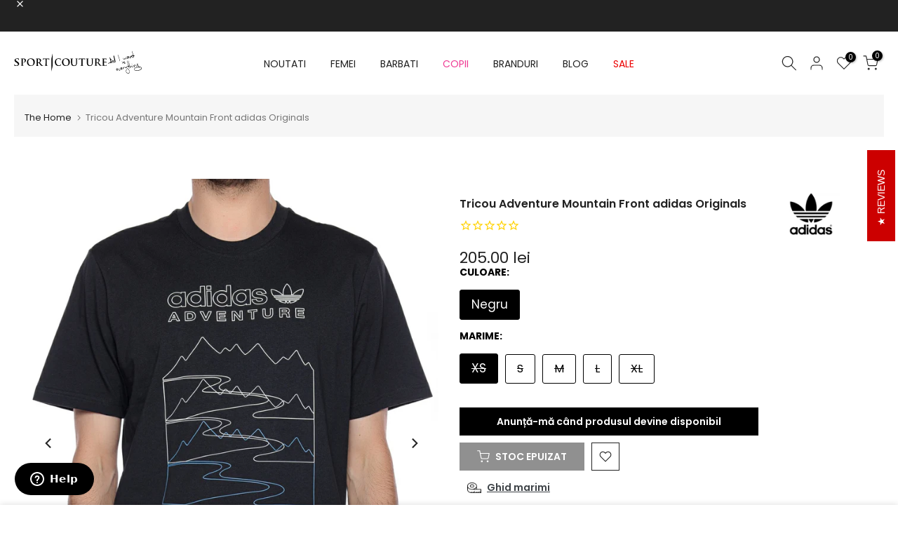

--- FILE ---
content_type: text/html; charset=utf-8
request_url: https://sportcouture.ro/products/tricou-adidas-originals-art0000073818
body_size: 143614
content:
<!doctype html><html class="t4sp-theme t4s-wrapper__custom rtl_false swatch_color_style_1 pr_border_style_3 pr_img_effect_4 enable_eff_img1_true badge_shape_1 css_for_wis_app_false shadow_round_img_false t4s-header__inline is-remove-unavai-1 t4_compare_false t4s-cart-count-0 t4s-pr-ellipsis-true
 no-js" lang="ro">
  <head>
<link rel="shortcut icon" type="image/png" href="https://cdn.shopify.com/s/files/1/0286/4834/1603/files/S-C_32x32_1c2499a7-c38a-415b-8e69-6eecd7286cf8.png?v=1634806141">

      	<link rel="stylesheet" href="https://size-charts-relentless.herokuapp.com/css/size-charts-relentless.css" />
	<script>
	var sizeChartsRelentless = window.sizeChartsRelentless || {};
	sizeChartsRelentless.product = {"id":6890353131619,"title":"Tricou Adventure Mountain Front adidas Originals","handle":"tricou-adidas-originals-art0000073818","description":"\u003cp\u003eColectia adidas Originals este una iconica, extrem de populara in randul tinerilor cool, pasionati de vestimentatia sport si nu numai. De la hainele si pantofii cu deja celebrul design cu 3 dungi, pana la noile modele retro, piesele ce poarta semnatura acestui brand sunt ideale pentru adeptii culturii urbane si intregesc de minune orice outfit de streetwear.\u003c\/p\u003e\n\u003cp\u003eDetalii produs:\u003c\/p\u003e\n\u003cul\u003e\n\u003cli class=\"gl-vspace-bpall-small\"\u003eloose fit\u003c\/li\u003e\n\u003cli\u003eimprimeu grafic\u003c\/li\u003e\n\u003cli\u003edecolteu rotund\u003c\/li\u003e\n\u003cli\u003ecompozitie: 100% bumbac\u003c\/li\u003e\n\u003c\/ul\u003e\n\u003cp\u003e\u003cspan\u003eModelul poarta un produs marimea M.\u003c\/span\u003e\u003cbr\u003e\u003cspan\u003eMarimi model: 188 cm inaltime, 55 cm bust, 63 cm talie, 56 cm sold\u003c\/span\u003e\u003c\/p\u003e","published_at":"2025-10-30T11:51:13+02:00","created_at":"2023-02-06T11:20:58+02:00","vendor":"adidas Originals","type":"Tricouri","tags":["adidas Originals","adother","Barbati","FW22","IMBRACAMINTE","L_22.01.2023","NOUTATI","Tricouri"],"price":20500,"price_min":20500,"price_max":20500,"available":false,"price_varies":false,"compare_at_price":100,"compare_at_price_min":100,"compare_at_price_max":100,"compare_at_price_varies":false,"variants":[{"id":40261879595107,"title":"Negru \/ XS \/ HK5007","option1":"Negru","option2":"XS","option3":"HK5007","sku":"HK5007.003","requires_shipping":true,"taxable":false,"featured_image":null,"available":false,"name":"Tricou Adventure Mountain Front adidas Originals - Negru \/ XS \/ HK5007","public_title":"Negru \/ XS \/ HK5007","options":["Negru","XS","HK5007"],"price":20500,"weight":1,"compare_at_price":100,"inventory_management":"shopify","barcode":"4066747345619","requires_selling_plan":false,"selling_plan_allocations":[]},{"id":40261879693411,"title":"Negru \/ S \/ HK5007","option1":"Negru","option2":"S","option3":"HK5007","sku":"HK5007.004","requires_shipping":true,"taxable":false,"featured_image":null,"available":false,"name":"Tricou Adventure Mountain Front adidas Originals - Negru \/ S \/ HK5007","public_title":"Negru \/ S \/ HK5007","options":["Negru","S","HK5007"],"price":20500,"weight":1,"compare_at_price":100,"inventory_management":"shopify","barcode":"4066747349259","requires_selling_plan":false,"selling_plan_allocations":[]},{"id":40261879726179,"title":"Negru \/ M \/ HK5007","option1":"Negru","option2":"M","option3":"HK5007","sku":"HK5007.005","requires_shipping":true,"taxable":false,"featured_image":null,"available":false,"name":"Tricou Adventure Mountain Front adidas Originals - Negru \/ M \/ HK5007","public_title":"Negru \/ M \/ HK5007","options":["Negru","M","HK5007"],"price":20500,"weight":1,"compare_at_price":100,"inventory_management":"shopify","barcode":"4066747349389","requires_selling_plan":false,"selling_plan_allocations":[]},{"id":40261879627875,"title":"Negru \/ L \/ HK5007","option1":"Negru","option2":"L","option3":"HK5007","sku":"HK5007.006","requires_shipping":true,"taxable":false,"featured_image":null,"available":false,"name":"Tricou Adventure Mountain Front adidas Originals - Negru \/ L \/ HK5007","public_title":"Negru \/ L \/ HK5007","options":["Negru","L","HK5007"],"price":20500,"weight":1,"compare_at_price":100,"inventory_management":"shopify","barcode":"4066747349235","requires_selling_plan":false,"selling_plan_allocations":[]},{"id":40261879660643,"title":"Negru \/ XL \/ HK5007","option1":"Negru","option2":"XL","option3":"HK5007","sku":"HK5007.007","requires_shipping":true,"taxable":false,"featured_image":null,"available":false,"name":"Tricou Adventure Mountain Front adidas Originals - Negru \/ XL \/ HK5007","public_title":"Negru \/ XL \/ HK5007","options":["Negru","XL","HK5007"],"price":20500,"weight":1,"compare_at_price":100,"inventory_management":"shopify","barcode":"4066747349242","requires_selling_plan":false,"selling_plan_allocations":[]}],"images":["\/\/sportcouture.ro\/cdn\/shop\/products\/4066747349389_529.jpg?v=1675778051","\/\/sportcouture.ro\/cdn\/shop\/products\/4066747349389_533.jpg?v=1675778051","\/\/sportcouture.ro\/cdn\/shop\/products\/4066747349389_531.jpg?v=1675778051","\/\/sportcouture.ro\/cdn\/shop\/products\/4066747349389_532.jpg?v=1675778051","\/\/sportcouture.ro\/cdn\/shop\/products\/4066747349389_530.jpg?v=1675778051"],"featured_image":"\/\/sportcouture.ro\/cdn\/shop\/products\/4066747349389_529.jpg?v=1675778051","options":["culoare","marime","Cod producator"],"media":[{"alt":null,"id":22209858732131,"position":1,"preview_image":{"aspect_ratio":0.667,"height":1500,"width":1000,"src":"\/\/sportcouture.ro\/cdn\/shop\/products\/4066747349389_529.jpg?v=1675778051"},"aspect_ratio":0.667,"height":1500,"media_type":"image","src":"\/\/sportcouture.ro\/cdn\/shop\/products\/4066747349389_529.jpg?v=1675778051","width":1000},{"alt":null,"id":22209858699363,"position":2,"preview_image":{"aspect_ratio":0.667,"height":1500,"width":1000,"src":"\/\/sportcouture.ro\/cdn\/shop\/products\/4066747349389_533.jpg?v=1675778051"},"aspect_ratio":0.667,"height":1500,"media_type":"image","src":"\/\/sportcouture.ro\/cdn\/shop\/products\/4066747349389_533.jpg?v=1675778051","width":1000},{"alt":null,"id":22209858797667,"position":3,"preview_image":{"aspect_ratio":0.667,"height":1500,"width":1000,"src":"\/\/sportcouture.ro\/cdn\/shop\/products\/4066747349389_531.jpg?v=1675778051"},"aspect_ratio":0.667,"height":1500,"media_type":"image","src":"\/\/sportcouture.ro\/cdn\/shop\/products\/4066747349389_531.jpg?v=1675778051","width":1000},{"alt":null,"id":22209858666595,"position":4,"preview_image":{"aspect_ratio":0.667,"height":1500,"width":1000,"src":"\/\/sportcouture.ro\/cdn\/shop\/products\/4066747349389_532.jpg?v=1675778051"},"aspect_ratio":0.667,"height":1500,"media_type":"image","src":"\/\/sportcouture.ro\/cdn\/shop\/products\/4066747349389_532.jpg?v=1675778051","width":1000},{"alt":null,"id":22209858764899,"position":5,"preview_image":{"aspect_ratio":0.667,"height":1500,"width":1000,"src":"\/\/sportcouture.ro\/cdn\/shop\/products\/4066747349389_530.jpg?v=1675778051"},"aspect_ratio":0.667,"height":1500,"media_type":"image","src":"\/\/sportcouture.ro\/cdn\/shop\/products\/4066747349389_530.jpg?v=1675778051","width":1000},{"alt":null,"id":22242065547363,"position":6,"preview_image":{"aspect_ratio":0.667,"height":1080,"width":720,"src":"\/\/sportcouture.ro\/cdn\/shop\/products\/5f92bdeee57d41109b162ce82eb2dddb.thumbnail.0000000000.jpg?v=1677587053"},"aspect_ratio":0.667,"duration":5620,"media_type":"video","sources":[{"format":"mp4","height":480,"mime_type":"video\/mp4","url":"\/\/sportcouture.ro\/cdn\/shop\/videos\/c\/vp\/5f92bdeee57d41109b162ce82eb2dddb\/5f92bdeee57d41109b162ce82eb2dddb.SD-480p-1.2Mbps-12732008.mp4?v=0","width":320},{"format":"mp4","height":1080,"mime_type":"video\/mp4","url":"\/\/sportcouture.ro\/cdn\/shop\/videos\/c\/vp\/5f92bdeee57d41109b162ce82eb2dddb\/5f92bdeee57d41109b162ce82eb2dddb.HD-1080p-4.8Mbps-12732008.mp4?v=0","width":720},{"format":"mp4","height":720,"mime_type":"video\/mp4","url":"\/\/sportcouture.ro\/cdn\/shop\/videos\/c\/vp\/5f92bdeee57d41109b162ce82eb2dddb\/5f92bdeee57d41109b162ce82eb2dddb.HD-720p-3.0Mbps-12732008.mp4?v=0","width":480},{"format":"m3u8","height":1080,"mime_type":"application\/x-mpegURL","url":"\/\/sportcouture.ro\/cdn\/shop\/videos\/c\/vp\/5f92bdeee57d41109b162ce82eb2dddb\/5f92bdeee57d41109b162ce82eb2dddb.m3u8?v=0","width":720}]}],"requires_selling_plan":false,"selling_plan_groups":[],"content":"\u003cp\u003eColectia adidas Originals este una iconica, extrem de populara in randul tinerilor cool, pasionati de vestimentatia sport si nu numai. De la hainele si pantofii cu deja celebrul design cu 3 dungi, pana la noile modele retro, piesele ce poarta semnatura acestui brand sunt ideale pentru adeptii culturii urbane si intregesc de minune orice outfit de streetwear.\u003c\/p\u003e\n\u003cp\u003eDetalii produs:\u003c\/p\u003e\n\u003cul\u003e\n\u003cli class=\"gl-vspace-bpall-small\"\u003eloose fit\u003c\/li\u003e\n\u003cli\u003eimprimeu grafic\u003c\/li\u003e\n\u003cli\u003edecolteu rotund\u003c\/li\u003e\n\u003cli\u003ecompozitie: 100% bumbac\u003c\/li\u003e\n\u003c\/ul\u003e\n\u003cp\u003e\u003cspan\u003eModelul poarta un produs marimea M.\u003c\/span\u003e\u003cbr\u003e\u003cspan\u003eMarimi model: 188 cm inaltime, 55 cm bust, 63 cm talie, 56 cm sold\u003c\/span\u003e\u003c\/p\u003e"};
	sizeChartsRelentless.productCollections = [{"id":268009144419,"handle":"all-full-priced-items","title":"ALL FULL-PRICED ITEMS","updated_at":"2026-02-03T14:06:45+02:00","body_html":"","published_at":"2022-11-04T11:55:18+02:00","sort_order":"created-desc","template_suffix":"filter","disjunctive":false,"rules":[{"column":"variant_compare_at_price","relation":"equals","condition":"1"}],"published_scope":"web"},{"id":268180815971,"handle":"fw22","title":"FW22","updated_at":"2026-02-03T11:38:06+02:00","body_html":"","published_at":"2022-12-14T14:46:03+02:00","sort_order":"created-desc","template_suffix":"","disjunctive":false,"rules":[{"column":"tag","relation":"equals","condition":"FW22"},{"column":"variant_compare_at_price","relation":"less_than","condition":"2"}],"published_scope":"web"},{"id":165646270563,"handle":"haine-barbati-adidas-originals","title":"Haine Barbati Adidas Originals","updated_at":"2026-01-31T13:43:12+02:00","body_html":"\u003ctable width=\"549\"\u003e\n\u003ctbody\u003e\n\u003ctr\u003e\n\u003ctd width=\"135\"\u003eMarimi topuri\u003c\/td\u003e\n\u003ctd width=\"138\"\u003eDimensiuni piept\u003c\/td\u003e\n\u003ctd width=\"131\"\u003eDimensiuni talie\u003c\/td\u003e\n\u003ctd width=\"145\"\u003eDimensiuni solduri\u003c\/td\u003e\n\u003c\/tr\u003e\n\u003ctr\u003e\n\u003ctd\u003eXS \/ 40 - 42\u003c\/td\u003e\n\u003ctd\u003e82 - 87 cm\u003c\/td\u003e\n\u003ctd\u003e71 - 75 cm\u003c\/td\u003e\n\u003ctd\u003e82 - 86 cm\u003c\/td\u003e\n\u003c\/tr\u003e\n\u003ctr\u003e\n\u003ctd\u003eS \/ 44 - 46\u003c\/td\u003e\n\u003ctd\u003e88 - 94 cm\u003c\/td\u003e\n\u003ctd\u003e76 - 82 cm\u003c\/td\u003e\n\u003ctd\u003e87 - 93 cm\u003c\/td\u003e\n\u003c\/tr\u003e\n\u003ctr\u003e\n\u003ctd\u003eM \/ 48 - 50\u003c\/td\u003e\n\u003ctd\u003e95 - 102 cm\u003c\/td\u003e\n\u003ctd\u003e83 - 90 cm\u003c\/td\u003e\n\u003ctd\u003e94 - 101 cm\u003c\/td\u003e\n\u003c\/tr\u003e\n\u003ctr\u003e\n\u003ctd\u003eL \/ 52 - 54\u003c\/td\u003e\n\u003ctd\u003e103 - 111 cm\u003c\/td\u003e\n\u003ctd\u003e91 - 99 cm\u003c\/td\u003e\n\u003ctd\u003e102 - 110 cm\u003c\/td\u003e\n\u003c\/tr\u003e\n\u003ctr\u003e\n\u003ctd\u003eXL \/ 56 - 58\u003c\/td\u003e\n\u003ctd\u003e112 - 121 cm\u003c\/td\u003e\n\u003ctd\u003e100 - 109 cm\u003c\/td\u003e\n\u003ctd\u003e111 - 119 cm\u003c\/td\u003e\n\u003c\/tr\u003e\n\u003ctr\u003e\n\u003ctd\u003e2XL \/ 60 - 62\u003c\/td\u003e\n\u003ctd\u003e122 - 132 cm\u003c\/td\u003e\n\u003ctd\u003e110 - 121 cm\u003c\/td\u003e\n\u003ctd\u003e120 - 128 cm\u003c\/td\u003e\n\u003c\/tr\u003e\n\u003ctr\u003e\n\u003ctd\u003e3XL \/ 64 - 66\u003c\/td\u003e\n\u003ctd\u003e133 - 144 cm\u003c\/td\u003e\n\u003ctd\u003e122 - 134 cm\u003c\/td\u003e\n\u003ctd\u003e129 - 138 cm\u003c\/td\u003e\n\u003c\/tr\u003e\n\u003ctr\u003e\n\u003ctd\u003e \u003c\/td\u003e\n\u003ctd\u003e \u003c\/td\u003e\n\u003ctd\u003e \u003c\/td\u003e\n\u003ctd\u003e \u003c\/td\u003e\n\u003c\/tr\u003e\n\u003ctr\u003e\n\u003ctd\u003eMarimi pantaloni\u003c\/td\u003e\n\u003ctd\u003eDimensiuni talie \u003c\/td\u003e\n\u003ctd\u003eDimensiuni solduri\u003c\/td\u003e\n\u003ctd\u003eLungime interioara\u003c\/td\u003e\n\u003c\/tr\u003e\n\u003ctr\u003e\n\u003ctd\u003eXS \/ 40 - 42\u003c\/td\u003e\n\u003ctd\u003e71 - 75 cm\u003c\/td\u003e\n\u003ctd\u003e82 - 86 cm\u003c\/td\u003e\n\u003ctd\u003e81 cm\u003c\/td\u003e\n\u003c\/tr\u003e\n\u003ctr\u003e\n\u003ctd\u003eS \/ 44 - 46\u003c\/td\u003e\n\u003ctd\u003e76 - 82 cm\u003c\/td\u003e\n\u003ctd\u003e87 - 93 cm\u003c\/td\u003e\n\u003ctd\u003e81.5 cm\u003c\/td\u003e\n\u003c\/tr\u003e\n\u003ctr\u003e\n\u003ctd\u003eM \/ 48 - 50\u003c\/td\u003e\n\u003ctd\u003e83 - 90 cm\u003c\/td\u003e\n\u003ctd\u003e94 - 101 cm\u003c\/td\u003e\n\u003ctd\u003e82 cm\u003c\/td\u003e\n\u003c\/tr\u003e\n\u003ctr\u003e\n\u003ctd\u003eL \/ 52 - 54\u003c\/td\u003e\n\u003ctd\u003e91 - 99 cm\u003c\/td\u003e\n\u003ctd\u003e102 - 110 cm\u003c\/td\u003e\n\u003ctd\u003e82.5 cm\u003c\/td\u003e\n\u003c\/tr\u003e\n\u003ctr\u003e\n\u003ctd\u003eXL \/ 56 - 58\u003c\/td\u003e\n\u003ctd\u003e100 - 109 cm\u003c\/td\u003e\n\u003ctd\u003e111 - 119 cm\u003c\/td\u003e\n\u003ctd\u003e83 cm\u003c\/td\u003e\n\u003c\/tr\u003e\n\u003ctr\u003e\n\u003ctd\u003e2XL \/ 60 - 62\u003c\/td\u003e\n\u003ctd\u003e110 - 121 cm\u003c\/td\u003e\n\u003ctd\u003e120 - 128 cm\u003c\/td\u003e\n\u003ctd\u003e82.5 cm\u003c\/td\u003e\n\u003c\/tr\u003e\n\u003ctr\u003e\n\u003ctd\u003e3XL \/ 64 - 66\u003c\/td\u003e\n\u003ctd\u003e122 - 134 cm\u003c\/td\u003e\n\u003ctd\u003e129 - 138 cm\u003c\/td\u003e\n\u003ctd\u003e82 cm\u003c\/td\u003e\n\u003c\/tr\u003e\n\u003c\/tbody\u003e\n\u003c\/table\u003e\n\u003cbr\u003e","published_at":"2020-07-23T16:52:37+03:00","sort_order":"created-desc","template_suffix":"filter","disjunctive":false,"rules":[{"column":"tag","relation":"equals","condition":"Imbracaminte"},{"column":"tag","relation":"equals","condition":"Barbati"},{"column":"tag","relation":"equals","condition":"Adidas Originals"}],"published_scope":"web"},{"id":261991563363,"handle":"imbracaminte-1","title":"IMBRACAMINTE","updated_at":"2026-02-03T15:38:45+02:00","body_html":"","published_at":"2021-07-16T12:11:40+03:00","sort_order":"created-desc","template_suffix":"filter","disjunctive":false,"rules":[{"column":"tag","relation":"equals","condition":"Imbracaminte"},{"column":"vendor","relation":"not_equals","condition":"Burberry"}],"published_scope":"web"},{"id":663332487495,"handle":"last-chance","title":"Ultime bucăți","updated_at":"2026-02-03T15:38:45+02:00","body_html":"","published_at":"2026-01-13T16:31:38+02:00","sort_order":"best-selling","template_suffix":"","disjunctive":false,"rules":[{"column":"variant_inventory","relation":"less_than","condition":"2"}],"published_scope":"web"}];
	sizeChartsRelentless.metafield = {"charts":[{"id":"8","title":"Tabel de Marimi pentru Haine Dama Adidas Originals","descriptionTop":"","values":[["Tabel Mărimi Topuri","","",""],["Mărime (EU)","Piept (cm)","Talie (cm)","Șolduri (cm)"],["XXS / 26-28","73 - 76 cm","57 - 60 cm","82 - 85 cm"],["XS / 30-32","77 - 82 cm","61 - 66 cm","86 - 91 cm"],["S / 34-36","83 - 88 cm","67 - 72 cm","92 - 97 cm"],["M / 38-40","89 - 94 cm","73 - 78 cm","98 - 103 cm"],["L / 42-44","95 - 101 cm","79 - 85 cm","104 - 110 cm"],["XL / 46-48","102 - 109 cm","86 - 94 cm","111 - 117 cm"],["XXL / 50-52","110 - 118 cm","94 - 104 cm","118 - 125 cm"],["1X","104 - 113 cm","89 - 98 cm","111 - 120 cm"],["2X","114 - 123 cm","99 - 108 cm","121 - 130 cm"],["3X","124 - 133 cm","109 - 118 cm","131 - 140 cm"],["4X","134 - 143 cm","119 - 128 cm","141 - 150 cm"],["Tabel Mărimi&nbsp;","Pantaloni/Fuste","",""],["Mărime (EU/Internațional)","Talie (cm)","Șolduri (cm)","Lungime interioară (cm)"],["XXS / 26-28","57 - 60 cm","82 - 85 cm","77.5 cm"],["XS / 30-32","61 - 66 cm","86 - 91 cm","78 cm"],["S / 34-36","67 - 72 cm","92 - 97 cm","78.5 cm"],["M / 38-40","73 - 78 cm","98 - 103 cm","79 cm"],["L / 42-44","79 - 85 cm","104 - 110 cm","79.5 cm"],["XL / 46-48","86 - 94 cm","111 - 117 cm","80 cm"],["XXL / 50-52","94 - 104 cm","118 - 125 cm","80.5 cm"],["1X","89 - 98 cm","111 - 120 cm","78 cm"],["2X","99 - 108 cm","121 - 130 cm","78 cm"],["3X","109 - 118 cm","131 - 140 cm","77 cm"],["4X","119 - 128 cm","141 - 150 cm","76 cm"]],"descriptionBottom":"","conditionsOperator":"products-matching-any-condition-below","conditions":[{"id":"165646172259","type":"collection","operator":"is-equal-to","title":"Haine Dama Adidas Originals"}],"buttonPlacement":"use-global","parentSizeChart":"[object Object]"},{"id":"9","title":"Tabel de Marimi pentru Haine Barbati Adidas Originals","descriptionTop":"","values":[["Tabel Mărimi Topuri","","",""],["Mărime (EU/Internațional)","Piept (cm)","Talie (cm)","Șolduri (cm)"],["XS / 40 - 42","82 - 87 cm","71 - 75 cm","82 - 86 cm"],["S / 44 - 46","88 - 94 cm","76 - 82 cm","87 - 93 cm"],["M / 48 - 50","95 - 102 cm","83 - 90 cm","94 - 101 cm"],["L / 52 - 54","103 - 111 cm","91 - 99 cm","102 - 110 cm"],["XL / 56 - 58","112 - 121 cm","100 - 109 cm","111 - 119 cm"],["2XL / 60 - 62","122 - 132 cm","110 - 121 cm","120 - 128 cm"],["3XL / 64 - 66","133 - 144 cm","122 - 134 cm","129 - 138 cm"],["Tabel Mărimi Pantaloni","","",""],["Mărime (EU/Internațional)","Talie (cm)","Șolduri (cm)","Lungime interioară (cm)"],["XS / 40 - 42","71 - 75 cm","82 - 86 cm","81 cm"],["S / 44 - 46","76 - 82 cm","87 - 93 cm","81.5 cm"],["M / 48 - 50","83 - 90 cm","94 - 101 cm","82 cm"],["L / 52 - 54","91 - 99 cm","102 - 110 cm","82.5 cm"],["XL / 56 - 58","100 - 109 cm","111 - 119 cm","83 cm"],["2XL / 60 - 62","110 - 121 cm","120 - 128 cm","82.5 cm"],["3XL / 64 - 66","122 - 134 cm","129 - 138 cm","82 cm"]],"descriptionBottom":"","conditionsOperator":"products-matching-any-condition-below","conditions":[{"id":"165646270563","type":"collection","operator":"is-equal-to","title":"Haine Barbati Adidas Originals"}],"buttonPlacement":"use-global","parentSizeChart":"[object Object]"},{"id":"10","title":"Tabel de Marimi pentru Incaltaminte Adidas Originals","descriptionTop":"","values":[["EU","UK","US (Barbati)","US (Femei)","Lungime (cm)"],["36","3.5","4","5","22.1 cm"],["36 2/3","4","4.5","5.5","22.5 cm"],["37 1/3","4.5","5","6","22.9 cm"],["38","5","5.5","6.5","23.3 cm"],["38 2/3","5.5","6","7","23.8 cm"],["39 1/3","6","6.5","7.5","24.2 cm"],["40","6.5","7","8","24.6 cm"],["40 2/3","7","7.5","8.5","25 cm"],["41 1/3","7.5","8","9","25.5 cm"],["42","8","8.5","9.5","25.9 cm"],["42 2/3","8.5","9","10","26.3 cm"],["43 1/3","9","9.5","10.5","26.7 cm"],["44","9.5","10","11","27.1 cm"],["44 2/3","10","10.5","11.5","27.6 cm"],["45 1/3","10.5","11","12","28 cm"],["46","11","11.5","12.5","28.4 cm"],["46 2/3","11.5","12","13","28.8 cm"],["47 1/3","12","12.5","13.5","29.3 cm"],["48","12.5","13","14","29.7 cm"],["48 2/3","13","13.5","14.5","30.1 cm"],["49 1/3","13.5","14","15","30.5 cm"],["50","14","14.5","15.5","31 cm"],["50 2/3","14.5","15","--","31.4 cm"],["51 1/3","15","16","--","31.8 cm"],["52 2/3","16","17","--","32.6 cm"],["53 1/3","17","18","--","33.5 cm"],["54 2/3","18","19","--","34.3 cm"],["55 2/3","19","20","--","35.2 cm"]],"descriptionBottom":"","conditionsOperator":"products-matching-any-condition-below","conditions":[{"id":"165646303331","type":"collection","operator":"is-equal-to","title":"Incaltaminte Adidas Originals"}],"buttonPlacement":"use-global","parentSizeChart":"[object Object]"},{"id":"45","title":"Tabel de Marimi pentru Imbracaminte Barbati Zadig & Voltaire ","descriptionTop":"","values":[["TRICOURI (T-Shirts)","","","","",""],["Size","XS/34","S/36","M/38","L/40","XL/42"],["Chest","89-92 cm","93-96 cm","97-100 cm","101-104 cm","105-108 cm"],["Hips","90-94 cm","95-98 cm","98-102 cm","102-106 cm","106-110 cm"],["CAMASI&nbsp;","(Shirts)","","","",""],["Size","36","38","40","42","44"],["Neck","39 cm","40 cm","41 cm","42 cm","43 cm"],["Chest","89-92 cm","93-96 cm","97-100 cm","101-104 cm","105-108 cm"],["JACHETE/PALTOANE&nbsp;","(Jackets/Coats)","","","",""],["Size","XS/44","S/46","M/48","L/50","XL/52"],["Chest","89-92 cm","93-96 cm","97-100 cm","101-104 cm","105-108 cm"],["Waist","82-85 cm","86-89 cm","90-93 cm","94-97 cm","98-101 cm"],["PANTALONI&nbsp;","(Pants)","","","",""],["Size","36","38","40","42","44"],["Waist","77-80 cm","81-84 cm","85-88 cm","89-92 cm","93-96 cm"],["Hips","90-94 cm","95-98 cm","98-102 cm","102-106 cm","106-110 cm"],["JEANS","","","","",""],["Size","T28","T29","T30","T31","T32"],["Waist","81-84 cm","83-86 cm","85-88 cm","87-90 cm","89-92 cm"],["Hips","95-98 cm","97-100 cm","99-102 cm","101-104 cm","103-106 cm"],["","","","","",""]],"descriptionBottom":"","conditionsOperator":"products-matching-any-condition-below","conditions":[{"id":"262019186787","type":"collection","operator":"is-equal-to","title":"Zadig & Voltaire Imbracaminte Barbati"}],"buttonPlacement":"use-global","parentSizeChart":"[object Object]"},{"id":"37","title":"Tabel de Marimi pentru Zadig et Voltaire","descriptionTop":"","values":[["TOPS &amp; ROCHII&nbsp;","(Dresses &amp; Tops)","","","","","","",""],["Size","XS/34","S/36","M/38","L/40","","","",""],["Bust","76-79 cm","80-83 cm","84-87 cm","88-91 cm","","","",""],["Waist","59-62 cm","63-66 cm","67-70 cm","71-74 cm","","","",""],["Hips","84-87 cm","88-91 cm","92-95 cm","96-99 cm","","","",""],["PANTALONI & FUSTE (Pants & Skirts)","","","","","","","",""],["Size","XS/34","S/36","M/38","L/40","","","",""],["Waist","59-62 cm","63-66 cm","67-70 cm","71-74 cm","","","",""],["Hips","84-87 cm","88-91 cm","92-95 cm","96-99 cm","","","",""],["JEANS","","","","","","","",""],["Size","T 24 (34-36)","T 25 (36)","T 26 (36-38)","T 27 (38)","T 28 (38-40)","T 29 (40)","T 30 (40-42)","T 31 (42)"],["Waist","61-64 cm","65-68 cm","69-72 cm","73-76 cm","77-80 cm","81-84 cm","85-88 cm","89-92 cm"],["Hips","86-89 cm","88-91 cm","90-93 cm","94-97 cm","98-101 cm","102-105 cm","106-109 cm","110-113 cm"],["SACOURI & GECI (Blazers & Jackets)","","","","","","","",""],["Size","XS/34","S/36","M/38","L/40","","","",""],["Bust","76-79 cm","80-83 cm","84-87 cm","88-91 cm","","","",""],["Waist","59-62 cm","63-66 cm","67-70 cm","71-74 cm","","","",""],["Hips","84-87 cm","88-91 cm","92-95 cm","96-99 cm","","","",""],["COSTUME DE BAIE (Swimwear)","","","","","","","",""],["Size","36","38","40","42","","","",""],["Bust","84-87 cm","88-91 cm","92-95 cm","96-99 cm","","","",""],["Waist","59-62 cm","63-66 cm","67-70 cm","71-74 cm","","","",""],["Hips","90-92 cm","94-96 cm","98-100 cm","102-104 cm","","","",""]],"descriptionBottom":"","conditionsOperator":"products-matching-any-condition-below","conditions":[{"id":"Zadig & Voltaire","type":"vendor","operator":"is-equal-to","title":"Zadig & Voltaire"}],"buttonPlacement":"use-global","parentSizeChart":"[object Object]"},{"id":"11","title":"Tabel de Marimi pentru Articole de plaja Camilla","descriptionTop":"","values":[["Mărime","XS","S","M","L","XL","XXL"],["AUS/UK","8","10","12","14","16","18"],["Înălțime","165","165","165","165","165","165"],["Bust","83","88","93","98","103","110"],["Sub bust","70","75","80","85","90","97"],["Talie","64","69","74","79","84","91"],["Șolduri","91","96","101","106","111","118"],["Mărimi Camilla&nbsp;","","(Conversie Internațională)","","","",""],["Mărime","1","2","3","","",""],["AUS/UK","8","10","12","","",""],["FRANCE","36","38","40","","",""],["ITALY","40","42","44","","",""],["US","4","6","8","","",""],["OS","-","-","-","","",""],["XS/S/M/L/XL","XS","S","M","","",""]],"descriptionBottom":"","conditionsOperator":"products-matching-any-condition-below","conditions":[{"id":"165647056995","type":"collection","operator":"is-equal-to","title":"Articole de plaja Camilla"}],"buttonPlacement":"use-global","parentSizeChart":"[object Object]"},{"id":"12","title":"Tabel de Marimi pentru Articole de plaja Moschino","descriptionTop":"","values":[["Mărime","1","2","3","4","5"],["INT","XS","S","M","L","XL"],["UK","8","10","12","14","16"],["FR","36","38","40","42","44"],["DE","34","36","38","40","42"],["US","4","6","8","10","12"]],"descriptionBottom":"","conditionsOperator":"products-matching-any-condition-below","conditions":[{"id":"165647286371","type":"collection","operator":"is-equal-to","title":"Articole de plaja Moschino"}],"buttonPlacement":"use-global","parentSizeChart":"[object Object]"},{"id":"13","title":"Tabel de Marimi pentru Articole de plaja Bikkembergs","descriptionTop":"","values":[["Mărime","EU","US"],["XS","42","28-29"],["S","44-46","30-31"],["M","48","32-33"],["L","50-52","34-36"],["XL","54","38"],["XXL","56-58","40-42"],["","",""]],"descriptionBottom":"","conditionsOperator":"products-matching-any-condition-below","conditions":[{"id":"165647810659","type":"collection","operator":"is-equal-to","title":"Articole de plaja Bikkembergs"}],"buttonPlacement":"use-global","parentSizeChart":"[object Object]"},{"id":"14","title":"Tabel de Marimi pentru Articole de plaja GOTTEX","descriptionTop":"","values":[["&nbsp;(EU/FR/IL)","US","UK/AUS","DE","IT"],["36","4","6","34","40"],["38","6","8","36","42"],["40","8","10","38","44"],["42","10","12","40","46"],["44","12","14","42","48"],["46","14","16","44","50"],["48","16","18","46","52"],["50","18","20","48","54"],["52","20","22","50","56"],["54","22","24","52","58"]],"descriptionBottom":"","conditionsOperator":"products-matching-any-condition-below","conditions":[{"id":"165647843427","type":"collection","operator":"is-equal-to","title":"Articole de plaja GOTTEX"}],"buttonPlacement":"use-global","parentSizeChart":"[object Object]"},{"id":"15","title":"Tabel de Marimi pentru Shorturi MC2 Saint Barth","descriptionTop":"","values":[["Mărime&nbsp;","IT","UK/USA"],["S","46","30"],["M","48","32"],["L","50","34"],["XL","52","36"],["XXL","54","38"],["3XL","56","40"],["4XL","58","42"],["5XL","60","44"]],"descriptionBottom":"","conditionsOperator":"products-matching-any-condition-below","conditions":[{"id":"165647908963","type":"collection","operator":"is-equal-to","title":"Shorturi MC2 Saint Barth"}],"buttonPlacement":"use-global","parentSizeChart":"[object Object]"},{"id":"16","title":"Tabel de Marimi pentru Imbracaminte MC2 Saint Barth","descriptionTop":"","values":[["Mărime MC2 Saint Barth","IT"],["S","46"],["M","48"],["L","50"],["XL","52"],["XXL","54"],["3XL","56"],["4XL","58"],["5XL","60"]],"descriptionBottom":"","conditionsOperator":"products-matching-any-condition-below","conditions":[{"id":"165647941731","type":"collection","operator":"is-equal-to","title":"Imbracaminte MC2 Saint Barth"}],"buttonPlacement":"use-global","parentSizeChart":"[object Object]"},{"id":"17","title":"Tabel de Marimi pentru Slapi MC2 Saint Barth","descriptionTop":"","values":[["Mărime MC2 Saint Barth","IT","UK/USA"],["S","44","28"],["M","46","30"],["L","48","32"],["XL","50","34"],["XXL","52","36"],["3XL","54","38"],["4XL","56","40"],["5XL","58","42"]],"descriptionBottom":"","conditionsOperator":"products-matching-any-condition-below","conditions":[{"id":"165647974499","type":"collection","operator":"is-equal-to","title":"Slapi MC2 Saint Barth"}],"buttonPlacement":"use-global","parentSizeChart":"[object Object]"},{"id":"18","title":"Tabel de Marimi pentru Tricouri MC2 Saint Barth","descriptionTop":"","values":[["TRICOURI",""],["Marime MC2 Saint Barth ","IT"],["S ","44"],["M ","46"],["L","48"],["XL","50"],["XXL","52"],["3XL","54"],["4XL","56"],["5XL","58"],["",""],["",""]],"descriptionBottom":"","conditionsOperator":"products-matching-any-condition-below","conditions":[{"id":"165648007267","type":"collection","operator":"is-equal-to","title":"Tricouri MC2 Saint Barth"}],"buttonPlacement":"use-global","parentSizeChart":"[object Object]"},{"id":"22","title":"Tabel de Marimi pentru Topuri Adidas Original ","descriptionTop":"","values":[["Mărime","Piept (cm)","Talie (cm)","Șolduri (cm)"],["XXS / 26-28","73 - 76","57 - 60","82 - 85"],["XS / 30-32","77 - 82","61 - 66","86 - 91"],["S / 34-36","83 - 88","67 - 72","92 - 97"],["M / 38-40","89 - 94","73 - 78","98 - 103"],["L / 42-44","95 - 101","79 - 85","104 - 110"],["XL / 46-48","102 - 109","86 - 94","111 - 117"],["XXL / 50-52","110 - 118","94 - 104","118 - 125"],["1X","104 - 113","89 - 98","111 - 120"],["2X","114 - 123","99 - 108","121 - 130"],["3X","124 - 133","109 - 118","131 - 140"],["4X","134 - 143","119 - 128","141 - 150"]],"descriptionBottom":"","conditionsOperator":"products-matching-any-condition-below","conditions":[{"id":"166340919395","type":"collection","operator":"is-equal-to","title":"ADIDAS ORIGINAL TOPURI"}],"buttonPlacement":"use-global","parentSizeChart":"[object Object]"},{"id":"23","title":"Tabel de Marimi pentru Pantaloni/Fuste Adidas Original ","descriptionTop":"","values":[["Mărime","Talie (cm)","Șolduri (cm)","Lungime interioară (cm)"],["XXS / 26-28","57 - 60","82 - 85","77.5"],["XS / 30-32","61 - 66","86 - 91","78"],["S / 34-36","67 - 72","92 - 97","78.5"],["M / 38-40","73 - 78","98 - 103","79"],["L / 42-44","79 - 85","104 - 110","79.5"],["XL / 46-48","86 - 94","111 - 117","80"],["XXL / 50-52","94 - 104","118 - 125","80.5"],["1X","89 - 98","111 - 120","78"],["2X","99 - 108","121 - 130","78"],["3X","109 - 118","131 - 140","77"],["4X","119 - 128","141 - 150","76"]],"descriptionBottom":"","conditionsOperator":"products-matching-any-condition-below","conditions":[{"id":"166340952163","type":"collection","operator":"is-equal-to","title":"Adidas Original Pantaloni/Fuste"}],"buttonPlacement":"use-global","parentSizeChart":"[object Object]"},{"id":"21","title":"Tabel de Marimi pentru Diesel","descriptionTop":"","values":[["Diesel","Marime","ITA/ES/DE","US/UK","FR","RU"],["26","XS","42","32","38","44"],["27","","44","34","40","46"],["28","S","46","36","42","48"],["29","","","","",""],["30","M","48","38","44","50"],["31","","","","",""],["32","L","50","40","46","52"],["33","","","","",""],["34","XL","52","42","48","54"],["36","XXL","54","44","50","56"],["38","XXXL","58","48","54","60"],["40","4XL","60","50","56","62"]],"descriptionBottom":"","conditionsOperator":"products-matching-any-condition-below","conditions":[{"id":"Diesel","type":"vendor","operator":"is-equal-to","title":"Diesel"}],"buttonPlacement":"use-global","parentSizeChart":"[object Object]"},{"id":"24","title":"Tabel de Marimi pentru Iro","descriptionTop":"","values":[["Mărime","UK","US","JAPAN"],["XS / 34","6","2","5"],["S / 36","8","4","7"],["M / 38","10","6","9"],["L / 40","12","8","11"],["XL / 42","14","10","13"]],"descriptionBottom":"","conditionsOperator":"products-matching-any-condition-below","conditions":[{"id":"Iro","type":"vendor","operator":"is-equal-to","title":"Iro"}],"buttonPlacement":"use-global","parentSizeChart":"[object Object]"},{"id":"25","title":"Tabel de Marimi pentru Just Cavalli","descriptionTop":"","values":[["Mărime&nbsp;","US","Jeans","IT","FR","UK","Standard","Bust (inches)"],["XXS","0","22 - 23","36","32","0","4","30"],["XS","2","24 - 25","38","34","I","6","32"],["S","4","26 - 27","40","36","II","8","34"],["M","6","28 - 29","42","38","III","10","36"],["L","8","30 - 31","44","40","IV","12","38"],["XL","10","32 - 33","46","42","V","14","40"],["XXL","12","34 - 35","48","44","VI","16","42"],["XXXL","14-16","36 - 38","50-52","46-48","VII","18-20","44 - 46"]],"descriptionBottom":"","conditionsOperator":"products-matching-any-condition-below","conditions":[{"id":"Just Cavalli","type":"vendor","operator":"is-equal-to","title":"Just Cavalli"}],"buttonPlacement":"use-global","parentSizeChart":"[object Object]"},{"id":"50","title":"Tabel de Marimi pentru Incaltaminte barbati Michael Kors ","descriptionTop":"","values":[["Mărime (EU)","GB","IT","US"],["37","4","37","7"],["38","5","37.5","7.5"],["38.5","5.5","38","8"],["39","6","38.5","8.5"],["40","7","39","9"],["40.5","7.5","39.5","9.5"],["41","8","40","10"],["41.5","8.5","40.5","10.5"],["42.5","9.5","41","11"],["43.5","10","42","12"]],"descriptionBottom":"","conditionsOperator":"products-matching-any-condition-below","conditions":[{"type":"collection","title":"Michael Kors incaltaminte barbati","id":"268099780707"}],"buttonPlacement":"use-global","parentSizeChart":"[object Object]"},{"id":"26","title":"Tabel de Marimi pentru Camasi/Topuri - La Martina ","descriptionTop":"","values":[["","","","","","",""],["Mărime&nbsp;","Mărime (EU)","Piept (CM)","Talie (CM)","Guler* (CM)","Lungime (CM)","Mâneca (CM)"],["XS","44","86","66","38","168","80"],["S","46","92","72","39","172","82"],["M","48","98","78","40","176","84"],["L","50","104","84","41","180","86"],["XL","52","112","92","42.5","184","89"],["2XL","54","120","100","44","188","92"],["3XL","56","128","108","45.5","192","95"],["4XL","58","136","116","47","196","98"]],"descriptionBottom":"","conditionsOperator":"products-matching-any-condition-below","conditions":[{"id":"166341476451","type":"collection","operator":"is-equal-to","title":"La Martina Camasi/Topuri"}],"buttonPlacement":"use-global","parentSizeChart":"[object Object]"},{"id":"27","title":"Tabel de Marimi pentru La Martina Pantaloni","descriptionTop":"","values":[["Mărime Pantaloni","28","30","32","34","36","38","40","42"],["Mărime (EU)","44","46","48","50","52","54","56","58"],["Mărime (Universal)","XS","S","M","L","XL","2XL","3XL","4XL"],["Talie (CM)","66","72","78","84","92","100","108","116"],["Șolduri (CM)","81","87","93","99","105","111","117","123"],["Lungime Interioară (CM)","76.5","78.5","80.5","82.5","84.5","86.5","88.5","88.5"]],"descriptionBottom":"","conditionsOperator":"products-matching-any-condition-below","conditions":[{"id":"166341509219","type":"collection","operator":"is-equal-to","title":"La Martina Pantaloni"}],"buttonPlacement":"use-global","parentSizeChart":"[object Object]"},{"id":"28","title":"Tabel de Marimi pentru Madeleine Thompson","descriptionTop":"","values":[["Mărime","US","UK","EU"],["XS","0-2","4","32"],["S","4-6","6-8","34-36"],["M","8-10","10-12","38-40"],["L","12-14","14-16","42-44"],["XL","16","18","46"]],"descriptionBottom":"","conditionsOperator":"products-matching-any-condition-below","conditions":[{"id":"Madeleine Thompson","type":"vendor","operator":"is-equal-to","title":"Madeleine Thompson"}],"buttonPlacement":"use-global","parentSizeChart":"[object Object]"},{"id":"29","title":"Tabel de Marimi pentru Marc Jacobs","descriptionTop":"","values":[["Mărime&nbsp;","US","UK","IT","FR","Jeans","Talie (cm)","Bust (cm)","Șolduri (cm)"],["XXS","0","4","36","32","23-24","58-61","79-81","84-86"],["XS","0-2","6","38","34","24-25","61-64","81-84","89-91"],["S","4-6","8","40","36","26-27","66-69","84-86","94-97"],["M","6-8","10","42","38","28-29","71-74","89-91","99-102"],["L","10-12","12","44","40","30-31","76-81","94-99","104-107"],["XL","14","14","46","42","32-33","81-86","102-107","107-112"],["XXL","16","16","48","44","34","89-91","107-112","114-119"]],"descriptionBottom":"","conditionsOperator":"products-matching-any-condition-below","conditions":[{"id":"Marc Jacobs","type":"vendor","operator":"is-equal-to","title":"Marc Jacobs"}],"buttonPlacement":"use-global","parentSizeChart":"[object Object]"},{"id":"30","title":"Tabel de Marimi pentru Michael Kors","descriptionTop":"","values":[["Mărime (EU)","Mărime (US)","Bust (cm)","Talie (cm)","Șolduri (cm)"],["30 (XXS)","00 (XXS)","79","61","85"],["32 (XS)","0 (XS)","81","64","88"],["34 (XS)","2 (XS)","84","66","90"],["36 (S)","4 (S)","86","69","93"],["38 (S)","6 (S)","89","71","95"],["40 (M)","8 (M)","91","74","98"],["42 (M)","10 (M)","95","77","102"],["44 (L)","12 (L)","99","81","105"],["46 (L)","14 (L)","103","85","109"],["48 (XL)","16 (XL)","107","89","113"],["(XXL)","(XXL)","110","93","117"]],"descriptionBottom":"","conditionsOperator":"products-matching-any-condition-below","conditions":[{"id":"Michael Kors","type":"vendor","operator":"is-equal-to","title":"Michael Kors"}],"buttonPlacement":"use-global","parentSizeChart":"[object Object]"},{"id":"47","title":"Tabel de Marimi pentru Camasi HUGO barbati","descriptionTop":"","values":[["Marime","XS","S","S","M","M","L","L","XL","XL","XXL","XXL","XXXL","XXXL"],["EU","36","37","38","39","40","41","42","43","44","45","46","47","48"],["UK","14","14.5","15","15.5","15.7","16","16.5","17","17.5","17.75","18","18.5","19"],["US","14","14.5","15","15.5","15.7","16","16.5","17","17.5","17.75","18","18.5","19"],["FRANTA","36","37","38","39","40","41","42","43","44","45","46","47","48"],["ITALIA","36","37","38","39","40","41","42","43","44","45","46","47","48"],["RUSIA","36","37","38","39","40","41","42","43","44","45","46","47","48"],["AUSTRALIA","14","14.5","15","15.5","15.7","16","16.5","17","17.5","17.75","18","18.5","19"],["JAPONIA","36","37","38","39","40","41","42","43","44","45","46","47","48"],["KOREA","90","95","95","100","100","105","105","110","125","/","/","/","/"],["CHINA","36","37","38","39","40","41","42","43","44","45","46","47","48"],["CANADA FR","14","14.5","15","15.5","15.7","16","16.5","17","17.5","17.75","18","18.5","19"]],"descriptionBottom":"","conditionsOperator":"products-matching-any-condition-below","conditions":[{"id":"265771286627","type":"collection","operator":"is-equal-to","title":"Camasi HUGO Barbati"}],"buttonPlacement":"use-global","parentSizeChart":"[object Object]"},{"id":"31","title":"Tabel de Marimi pentru ONETEASPOON","descriptionTop":"","values":[["DIMENSIUNI&nbsp;&nbsp;","FEMEI","","","",""],["Mărime Jeans","Talia (cm)","Șolduri (cm)","Bust (cm)","Mărime Universală",""],["22","60-62","84-86","83","XXS",""],["23","62-64","86-88","","",""],["24","64-66","88-90","85.5","XS",""],["25","66-68","90-92","","",""],["26","68-72","92-96","88","S",""],["27","72-76","96-100","","",""],["28","76-80","100-104","93","M",""],["29","80-84","104-108","","",""],["30","84-88","108-112","98","L",""],["31","88-92","112-116","","",""],["32","92-96","116-120","103","XL",""],["CONVERSIE MĂRIMI","","","","",""],["Mărime Jeans","Mărime Universală","US","UK","IT","FR"],["22","XXS","00","4","36","32"],["23","XS","0","6","38","34"],["24","XS","0","6","38","34"],["25","XS","0","6","38","34"],["26","S","2-4","8","40-42","34-36"],["27","S","2-4","8","40-42","34-36"],["28","M","6-8","10-12","42-44","38-40"],["29","M","6-8","10-12","42-44","38-40"],["30","M","6-8","10-12","42-44","38-40"],["31","L","8-10","12-14","44-46","40-42"],["32","L","8-10","12-14","44-46","40-42"],["","","","","",""]],"descriptionBottom":"<p>Dimensiunile sunt aproximative.</p>","conditionsOperator":"products-matching-any-condition-below","conditions":[{"id":"ONETEASPOON","type":"vendor","operator":"is-equal-to","title":"ONETEASPOON"}],"buttonPlacement":"use-global","parentSizeChart":"[object Object]"},{"id":"64","values":[["Mărime EU","Mărime UK","Mărime US"],["39","5","6"],["40","6","7"],["41","7","8"],["42","8","9"],["43","9","10"],["44","10","11"],["45","11","12"],["46","12","13"]],"title":"Tabel de Marimi pentru Incaltaminte Paul Smith","conditions":[{"type":"collection","title":"Incaltaminte Paul Smith","id":"640586285383"}]},{"id":"32","title":"Tabel de Marimi pentru Imbracaminte Paul Smith","descriptionTop":"","values":[["Marime","UK","US","EU","Franta","Australia","Germania"],["38","6","2","38","34","6","32"],["40","8","4","40","36","8","34"],["42","10","6","42","38","10","36"],["44","12","8","44","40","12","38"],["46","14","10","46","42","14","40"],["48","16","12","48","44","16","42"],["","","","","","",""]],"descriptionBottom":"","conditionsOperator":"products-matching-any-condition-below","conditions":[{"type":"collection","title":"Paul Smith","id":"166230458467"}],"buttonPlacement":"use-global","parentSizeChart":"[object Object]"},{"id":"54","values":[["UK","EU","US"],["3.5","EU 36","4"],["4","EU 36 2/3","4.5"],["4.5","EU 37 1/3","5"],["5","EU 38","5.5"],["5.5","EU 38 2/3","6"],["6","EU 39 1/3","6.5"],["6.5","EU 40","7"],["7","EU 40 2/3","7.5"],["7.5","EU 41 1/3","8"],["8","EU 42","8.5"],["8.5","EU 42 2/3","9"],["9","EU 43 1/3","9.5"],["9.5","EU 44","10"],["10","EU 44 2/3","10.5"],["10.5","EU 45 1/3","11"],["11","EU 46","11.5"],["11.5","EU 46 2/3","12"],["12","EU 47 1/3","12.5"],["12.5","EU 48","13"],["13","EU 48 1/3","13.5"],["14","EU 50","14.5"],["15","EU 51 1/3","15"],["","",""]],"title":"Tabel de Marimi pentru Incaltaminte - NIKE","descriptionTop":"<p style=\"text-align: center; \"><img src=\"https://d17fzo7x83uajt.cloudfront.net/eyJidWNrZXQiOiJzaXplY2hhcnRzcmVsZW50bGVzcyIsImtleSI6InNwb3J0Y291dHVyZXJvLm15c2hvcGlmeS5jb20vNTQtTmlrZS1Mb2dvLndlYnAiLCJlZGl0cyI6eyJyZXNpemUiOnsid2lkdGgiOjY2MCwiZml0IjoiY29udGFpbiJ9fX0=\" width=\"20%\"></p>","conditions":[{"type":"collection","title":"Nike Incaltaminte","id":"640477233479"}],"conditionsOperator":"products-matching-any-condition-below"},{"id":"33","title":"Tabel de Marimi pentru Paul Smith Jeans","descriptionTop":"","values":[["Marime","UK","US","FR"],["25","6","2","34"],["26","8","2-4","34/36"],["27","8-10","4","36"],["28","10","6","36/38"],["29","10-12","6-8","38"],["30","12","8","38/40"],["31","12-14","8-10","40"],["32","14","10","40/42"]],"descriptionBottom":"","conditionsOperator":"products-matching-any-condition-below","conditions":[{"id":"166341574755","type":"collection","operator":"is-equal-to","title":"Paul Smith Jeans"}],"buttonPlacement":"use-global","parentSizeChart":"[object Object]"},{"id":"34","title":"Tabel de Marimi pentru Incaltaminte - Red Valentino","descriptionTop":"","values":[["EU","US","UK","Lungime (cm)"],["34","4","1","21"],["34.5","4.5","1.5","21.5"],["35","5","2","22"],["35.5","5.5","2.5","22.5"],["36","6","3","23"],["36.5","6.5","3.5","23.5"],["37","7","4","24"],["37.5","7.5","4.5","24.4"],["38","8","5","25"],["38.5","8.5","5.5","25.5"],["39","9","6","26"],["39.5","9.5","6.5","26.5"],["40","10","7","27"],["40.5","10.5","7.5","27.5"],["41","11","8","28"],["41.5","11.5","8.5","28.5"],["42","12","9","29"],["42.5","12.5","9.5","29.5"]],"descriptionBottom":"","conditionsOperator":"products-matching-any-condition-below","conditions":[{"id":"262019121251","type":"collection","operator":"is-equal-to","title":"Red Valentino Incaltaminte Femei"}],"buttonPlacement":"use-global","parentSizeChart":"[object Object]"},{"id":"35","title":"Tabel de Marimi pentru Tory Burch","descriptionTop":"","values":[["Tory Burch","Marime","Size IT","Size EU","Size UK"],["0","XXS","36","30","2"],["0-2","XS","38-40","32-34","4-6"],["4-6","S","42-44","36-38","8-10"],["8-10","M","46-48","40-42","12-14"],["12","L","50","44","16"],["14","XL","52","46","18"]],"descriptionBottom":"","conditionsOperator":"products-matching-any-condition-below","conditions":[{"id":"Tory Burch","type":"vendor","operator":"is-equal-to","title":"Tory Burch"}],"buttonPlacement":"use-global","parentSizeChart":"[object Object]"},{"id":"36","title":"Tabel de Marimi pentru Yves Salomon","descriptionTop":"","values":[["MARIME","FR","US","UK","IT"],["XXS","32","00","4","36"],["XXS - XS","34","0","6","38"],["XS - S","36","2-4","8","40"],["S - M","38","4-6","10","42"],["M - L","40","8","12","44"],["L - XL","42","10","14","46"],["XL - XXL","44","12","16","48"],["XXL - XXXL","46","14","18","50"],["XXXL","48","16","20","52"]],"descriptionBottom":"","conditionsOperator":"products-matching-any-condition-below","conditions":[{"id":"Yves Salomon","type":"vendor","operator":"is-equal-to","title":"Yves Salomon"}],"buttonPlacement":"use-global","parentSizeChart":"[object Object]"},{"id":"55","values":[["IT","UK","US","JP"],["39","5","6","24"],["39.5","5.5","6.5","22.5"],["40","6","7","25"],["40.5","6.5","7.5","25.5"],["41","7","8","26"],["41.5","7.5","8.5","26.5"],["42","8","9","27"],["42.5","8.5","9.5","27.5"],["43","9","10","28"],["43.5","9.5","10.5","28.5"],["44","10","11","29"],["44.5","10.5","11.5","29.5"],["45","11","12","30"],["45.5","11.5","12.5","30.5"]],"title":"Tabel de Marimi pentru Incaltaminte - Bikkembergs","conditions":[{"type":"collection","title":"Incaltaminte Bikkembergs","id":"640567607623"}]},{"id":"49","title":"Tabel de Marimi pentru Pantaloni HUGO femei","descriptionTop":"","values":[["Marime","XXS","XS","S","M","L","XL","XXL"],["Lățime talie","24","25/26","27","28/29","30","31/32","33/34"],["Lungime","32","32","32","32","32","32","32"],["EU","32","34","36","38","40","42","44"],["UK","4","6","8","10","12","14","16"],["US","0","2","4","6","8","10","12"],["FRANTA","34","36","38","40","42","44","46"],["ITALIA","36","38","40","42","44","46","48"],["RUSIA","38","40","42","44","46","48","50"],["AUSTRALIA","4","6","8","10","12","14","16"],["JAPONIA","7","9","11","13","15","17","19"],["KOREA","32","34","36","38","40","42","44"],["CHINA","155/60A","160/62A","160/64A","160/66A","165/68A","165/70A","170/72A"],["CANADA FR","TTP","TP","P","M","G","TG","TTG"],["MEXICO (Num)","22","24","26","28","30","32","34"],["MEXICO (Let)","EECH","ECH","CH","M","G","EG","EEG"],["BRAZIL (Num)","34","36","38","40","42","44","46"],["BRAZIL (Let)","EEP","EP","P","M","G","GG","EGG"]],"descriptionBottom":"","conditionsOperator":"products-matching-any-condition-below","conditions":[{"id":"265824043107","type":"collection","operator":"is-equal-to","title":"Pantaloni & jeans HUGO femei"}],"buttonPlacement":"use-global","parentSizeChart":"[object Object]"},{"id":"48","title":"Tabel de Marimi pentru Imbracaminte HUGO Femei","descriptionTop":"","values":[["Narune","XXS","XS","S","M","L","XL","XXL"],["EU","32","34","36","38","40","42","44"],["UK","4","6","8","10","12","14","16"],["US","0","2","4","6","8","10","12"],["FRANTA","34","36","38","40","42","44","46"],["ITALY","36","38","40","42","44","46","48"],["RUSSIA","38","40","42","44","46","48","50"],["AUSTRALIA","4","6","8","10","12","14","16"],["JAPAN","7","9","11","13","15","17","19"],["KOREA","32","34","36","38","40","42","44"],["CHINA","155/76A","155/80A","160/84A","160/88A","165/92A","165/96A","170/96A"],["CANADA FR","TTP","TP","P","M","G","TG","TTG"],["MEXICO (Num)","22","24","26","28","30","32","34"],["MEXICO (Let)","EECH","ECH","CH","M","G","EG","EEG"],["BRAZIL (Num)","34","36","38","40","42","44","46"],["BRAZIL (Let)","EEP","EP","P","M","G","GG","EGG"],["","","","","","","",""]],"descriptionBottom":"","conditionsOperator":"products-matching-any-condition-below","conditions":[{"id":"265823322211","type":"collection","operator":"is-equal-to","title":"Imbracaminte HUGO femei"}],"buttonPlacement":"use-global","parentSizeChart":"[object Object]"},{"id":"38","title":"Tabel de Marimi pentru Imbracaminte Zegna","descriptionTop":"","values":[["Mărime (IT)","Zegna","Piept (cm)","Talie (cm)","Sold (cm)"],["44","XS","86-89","74-77","90-93"],["46","XS/S","90-93","78-81","94-97"],["48","S/M","94-97","82-85","98-101"],["50","M","98-101","86-89","102-105"],["52","M/L","102-105","90-93","106-109"]],"descriptionBottom":"","conditionsOperator":"products-matching-any-condition-below","conditions":[{"id":"Zegna","type":"vendor","operator":"is-equal-to","title":"Zegna"}],"buttonPlacement":"use-global","parentSizeChart":"[object Object]"},{"id":"43","title":"Haine dama adidas by Stella McCartney","descriptionTop":"<table style=\"width: 534px; border-color: #cccccc; font-family: 'Helvetica Neue', Helvetica, Arial, sans-serif; font-size: 15px;\" width=\"485\">\r\n<tbody>\r\n<tr>\r\n<td style=\"border-color: #cccccc;\" width=\"97\">Marimi topuri</td>\r\n<td style=\"border-color: #cccccc;\" width=\"129\">Dimensiuni piept&nbsp;</td>\r\n<td style=\"border-color: #cccccc;\" width=\"130\">Dimensiuni talie</td>\r\n<td style=\"border-color: #cccccc;\" width=\"129\">Dimensiuni solduri</td>\r\n</tr>\r\n<tr>\r\n<td style=\"border-color: #cccccc;\">XXS / 26-28</td>\r\n<td style=\"border-color: #cccccc;\">73 - 76cm</td>\r\n<td style=\"border-color: #cccccc;\">57 - 60cm</td>\r\n<td style=\"border-color: #cccccc;\">82 - 85cm</td>\r\n</tr>\r\n<tr>\r\n<td style=\"border-color: #cccccc;\">XS / 30-32</td>\r\n<td style=\"border-color: #cccccc;\">77 - 82cm</td>\r\n<td style=\"border-color: #cccccc;\">61 - 66cm</td>\r\n<td style=\"border-color: #cccccc;\">86 - 91cm</td>\r\n</tr>\r\n<tr>\r\n<td style=\"border-color: #cccccc;\">S / 34-36</td>\r\n<td style=\"border-color: #cccccc;\">83 - 88cm</td>\r\n<td style=\"border-color: #cccccc;\">67 - 72cm</td>\r\n<td style=\"border-color: #cccccc;\">92 - 97cm</td>\r\n</tr>\r\n<tr>\r\n<td style=\"border-color: #cccccc;\">M / 38-40</td>\r\n<td style=\"border-color: #cccccc;\">89 - 94cm</td>\r\n<td style=\"border-color: #cccccc;\">73 - 78cm</td>\r\n<td style=\"border-color: #cccccc;\">98 - 103cm</td>\r\n</tr>\r\n<tr>\r\n<td style=\"border-color: #cccccc;\">L / 42-44</td>\r\n<td style=\"border-color: #cccccc;\">95 - 101cm</td>\r\n<td style=\"border-color: #cccccc;\">79 - 85cm</td>\r\n<td style=\"border-color: #cccccc;\">104 - 110cm</td>\r\n</tr>\r\n<tr>\r\n<td style=\"border-color: #cccccc;\">XL / 46-48</td>\r\n<td style=\"border-color: #cccccc;\">102 - 109cm</td>\r\n<td style=\"border-color: #cccccc;\">86 - 94cm</td>\r\n<td style=\"border-color: #cccccc;\">111 - 117cm</td>\r\n</tr>\r\n<tr>\r\n<td style=\"border-color: #cccccc;\">XXL / 50-52</td>\r\n<td style=\"border-color: #cccccc;\">110 - 118cm</td>\r\n<td style=\"border-color: #cccccc;\">94 - 104cm</td>\r\n<td style=\"border-color: #cccccc;\">118 - 125cm</td>\r\n</tr>\r\n<tr>\r\n<td style=\"border-color: #cccccc;\">1X</td>\r\n<td style=\"border-color: #cccccc;\">104 - 113cm</td>\r\n<td style=\"border-color: #cccccc;\">89 - 98cm</td>\r\n<td style=\"border-color: #cccccc;\">111 - 120cm</td>\r\n</tr>\r\n<tr>\r\n<td style=\"border-color: #cccccc;\">2X</td>\r\n<td style=\"border-color: #cccccc;\">114 - 123cm</td>\r\n<td style=\"border-color: #cccccc;\">99 - 108cm</td>\r\n<td style=\"border-color: #cccccc;\">121 - 130cm</td>\r\n</tr>\r\n<tr>\r\n<td style=\"border-color: #cccccc;\">3X</td>\r\n<td style=\"border-color: #cccccc;\">124 - 133cm</td>\r\n<td style=\"border-color: #cccccc;\">109 - 118cm</td>\r\n<td style=\"border-color: #cccccc;\">131 - 140cm</td>\r\n</tr>\r\n<tr>\r\n<td style=\"border-color: #cccccc;\">4X</td>\r\n<td style=\"border-color: #cccccc;\">134 - 143cm</td>\r\n<td style=\"border-color: #cccccc;\">119 - 128cm</td>\r\n<td style=\"border-color: #cccccc;\">141 - 150cm</td>\r\n</tr>\r\n<tr>\r\n<td style=\"border-color: #cccccc;\">&nbsp;</td>\r\n<td style=\"border-color: #cccccc;\">&nbsp;</td>\r\n<td style=\"border-color: #cccccc;\">&nbsp;</td>\r\n<td style=\"border-color: #cccccc;\">&nbsp;</td>\r\n</tr>\r\n<tr>\r\n<td style=\"border-color: #cccccc;\" width=\"97\">Marimi pantaloni/fuste</td>\r\n<td style=\"border-color: #cccccc;\">Dimensiuni talie</td>\r\n<td style=\"border-color: #cccccc;\">Dimensiuni solduri</td>\r\n<td style=\"border-color: #cccccc;\">Lungime interioara</td>\r\n</tr>\r\n<tr>\r\n<td style=\"border-color: #cccccc;\">XXS / 26-28</td>\r\n<td style=\"border-color: #cccccc;\">57 - 60cm</td>\r\n<td style=\"border-color: #cccccc;\">82 - 85cm</td>\r\n<td style=\"border-color: #cccccc;\">77.5cm</td>\r\n</tr>\r\n<tr>\r\n<td style=\"border-color: #cccccc;\">XS / 30-32</td>\r\n<td style=\"border-color: #cccccc;\">61 - 66cm</td>\r\n<td style=\"border-color: #cccccc;\">86 - 91cm</td>\r\n<td style=\"border-color: #cccccc;\">78cm</td>\r\n</tr>\r\n<tr>\r\n<td style=\"border-color: #cccccc;\">S / 34-36</td>\r\n<td style=\"border-color: #cccccc;\">67 - 72cm</td>\r\n<td style=\"border-color: #cccccc;\">92 - 97cm</td>\r\n<td style=\"border-color: #cccccc;\">78.5cm</td>\r\n</tr>\r\n<tr>\r\n<td style=\"border-color: #cccccc;\">M / 38-40</td>\r\n<td style=\"border-color: #cccccc;\">73 - 78cm</td>\r\n<td style=\"border-color: #cccccc;\">98 - 103cm</td>\r\n<td style=\"border-color: #cccccc;\">79cm</td>\r\n</tr>\r\n<tr>\r\n<td style=\"border-color: #cccccc;\">L / 42-44</td>\r\n<td style=\"border-color: #cccccc;\">79 - 85cm</td>\r\n<td style=\"border-color: #cccccc;\">104 - 110cm</td>\r\n<td style=\"border-color: #cccccc;\">79.5cm</td>\r\n</tr>\r\n<tr>\r\n<td style=\"border-color: #cccccc;\">XL / 46-48</td>\r\n<td style=\"border-color: #cccccc;\">86 - 94cm</td>\r\n<td style=\"border-color: #cccccc;\">111 - 117cm</td>\r\n<td style=\"border-color: #cccccc;\">80cm</td>\r\n</tr>\r\n<tr>\r\n<td style=\"border-color: #cccccc;\">XXL / 50-52</td>\r\n<td style=\"border-color: #cccccc;\">94 - 104cm</td>\r\n<td style=\"border-color: #cccccc;\">118 - 125cm</td>\r\n<td style=\"border-color: #cccccc;\">80.5cm</td>\r\n</tr>\r\n<tr>\r\n<td style=\"border-color: #cccccc;\">1X</td>\r\n<td style=\"border-color: #cccccc;\">89 - 98cm</td>\r\n<td style=\"border-color: #cccccc;\">111 - 120cm</td>\r\n<td style=\"border-color: #cccccc;\">78cm</td>\r\n</tr>\r\n<tr>\r\n<td style=\"border-color: #cccccc;\">2X</td>\r\n<td style=\"border-color: #cccccc;\">99 - 108cm</td>\r\n<td style=\"border-color: #cccccc;\">121 - 130cm</td>\r\n<td style=\"border-color: #cccccc;\">78cm</td>\r\n</tr>\r\n<tr>\r\n<td style=\"border-color: #cccccc;\">3X</td>\r\n<td style=\"border-color: #cccccc;\">109 - 118cm</td>\r\n<td style=\"border-color: #cccccc;\">131 - 140cm</td>\r\n<td style=\"border-color: #cccccc;\">77cm</td>\r\n</tr>\r\n<tr>\r\n<td style=\"border-color: #cccccc;\">4X</td>\r\n<td style=\"border-color: #cccccc;\">119 - 128cm</td>\r\n<td style=\"border-color: #cccccc;\">141 - 150cm</td>\r\n<td style=\"border-color: #cccccc;\">76cm<br /><br /></td>\r\n</tr>\r\n</tbody>\r\n</table>","values":[[""]],"descriptionBottom":"","conditionsOperator":"products-matching-any-condition-below","conditions":[{"id":"263089061987","type":"collection","operator":"is-equal-to","title":"Imbracaminte dama adidas by Stella McCartney"}],"buttonPlacement":"use-global","parentSizeChart":"[object Object]"},{"id":"44","title":"Incaltaminte adidas by Stella McCartney","descriptionTop":"<table style=\"width: 534px; border-color: #cccccc; color: #212b36; font-family: -apple-system, BlinkMacSystemFont, 'San Francisco', 'Segoe UI', Roboto, 'Helvetica Neue', sans-serif;\" width=\"433\">\r\n<tbody>\r\n<tr>\r\n<td style=\"border-color: #cccccc;\" width=\"62\">EU</td>\r\n<td style=\"border-color: #cccccc;\" width=\"62\">UK</td>\r\n<td style=\"border-color: #cccccc;\" width=\"91\">US - Barbati</td>\r\n<td style=\"border-color: #cccccc;\" width=\"125\">US - Dama</td>\r\n<td style=\"border-color: #cccccc;\" width=\"93\">Dimensiuni</td>\r\n</tr>\r\n<tr>\r\n<td style=\"border-color: #cccccc;\">36</td>\r\n<td style=\"border-color: #cccccc;\">3.5</td>\r\n<td style=\"border-color: #cccccc;\">4</td>\r\n<td style=\"border-color: #cccccc;\">5</td>\r\n<td style=\"border-color: #cccccc;\">22.1 cm</td>\r\n</tr>\r\n<tr>\r\n<td style=\"border-color: #cccccc;\">36 2/3</td>\r\n<td style=\"border-color: #cccccc;\">4</td>\r\n<td style=\"border-color: #cccccc;\">4.5</td>\r\n<td style=\"border-color: #cccccc;\">5.5</td>\r\n<td style=\"border-color: #cccccc;\">22.5 cm</td>\r\n</tr>\r\n<tr>\r\n<td style=\"border-color: #cccccc;\">37 1/3</td>\r\n<td style=\"border-color: #cccccc;\">4.5</td>\r\n<td style=\"border-color: #cccccc;\">5</td>\r\n<td style=\"border-color: #cccccc;\">6</td>\r\n<td style=\"border-color: #cccccc;\">22.9 cm</td>\r\n</tr>\r\n<tr>\r\n<td style=\"border-color: #cccccc;\">38</td>\r\n<td style=\"border-color: #cccccc;\">5</td>\r\n<td style=\"border-color: #cccccc;\">5.5</td>\r\n<td style=\"border-color: #cccccc;\">6.5</td>\r\n<td style=\"border-color: #cccccc;\">23.3 cm</td>\r\n</tr>\r\n<tr>\r\n<td style=\"border-color: #cccccc;\">38 2/3</td>\r\n<td style=\"border-color: #cccccc;\">5.5</td>\r\n<td style=\"border-color: #cccccc;\">6</td>\r\n<td style=\"border-color: #cccccc;\">7</td>\r\n<td style=\"border-color: #cccccc;\">23.8 cm</td>\r\n</tr>\r\n<tr>\r\n<td style=\"border-color: #cccccc;\">39 1/3</td>\r\n<td style=\"border-color: #cccccc;\">6</td>\r\n<td style=\"border-color: #cccccc;\">6.5</td>\r\n<td style=\"border-color: #cccccc;\">7.5</td>\r\n<td style=\"border-color: #cccccc;\">24.2 cm</td>\r\n</tr>\r\n<tr>\r\n<td style=\"border-color: #cccccc;\">40</td>\r\n<td style=\"border-color: #cccccc;\">6.5</td>\r\n<td style=\"border-color: #cccccc;\">7</td>\r\n<td style=\"border-color: #cccccc;\">8</td>\r\n<td style=\"border-color: #cccccc;\">24.6 cm</td>\r\n</tr>\r\n<tr>\r\n<td style=\"border-color: #cccccc;\">40 2/3</td>\r\n<td style=\"border-color: #cccccc;\">7</td>\r\n<td style=\"border-color: #cccccc;\">7.5</td>\r\n<td style=\"border-color: #cccccc;\">8.5</td>\r\n<td style=\"border-color: #cccccc;\">25 cm</td>\r\n</tr>\r\n<tr>\r\n<td style=\"border-color: #cccccc;\">41 1/3</td>\r\n<td style=\"border-color: #cccccc;\">7.5</td>\r\n<td style=\"border-color: #cccccc;\">8</td>\r\n<td style=\"border-color: #cccccc;\">9</td>\r\n<td style=\"border-color: #cccccc;\">25.5 cm</td>\r\n</tr>\r\n<tr>\r\n<td style=\"border-color: #cccccc;\">42</td>\r\n<td style=\"border-color: #cccccc;\">8</td>\r\n<td style=\"border-color: #cccccc;\">8.5</td>\r\n<td style=\"border-color: #cccccc;\">9.5</td>\r\n<td style=\"border-color: #cccccc;\">25.9 cm</td>\r\n</tr>\r\n<tr>\r\n<td style=\"border-color: #cccccc;\">42 2/3</td>\r\n<td style=\"border-color: #cccccc;\">8.5</td>\r\n<td style=\"border-color: #cccccc;\">9</td>\r\n<td style=\"border-color: #cccccc;\">10</td>\r\n<td style=\"border-color: #cccccc;\">26.3 cm</td>\r\n</tr>\r\n<tr>\r\n<td style=\"border-color: #cccccc;\">43 1/3</td>\r\n<td style=\"border-color: #cccccc;\">9</td>\r\n<td style=\"border-color: #cccccc;\">9.5</td>\r\n<td style=\"border-color: #cccccc;\">10.5</td>\r\n<td style=\"border-color: #cccccc;\">26.7 cm</td>\r\n</tr>\r\n<tr>\r\n<td style=\"border-color: #cccccc;\">44</td>\r\n<td style=\"border-color: #cccccc;\">9.5</td>\r\n<td style=\"border-color: #cccccc;\">10</td>\r\n<td style=\"border-color: #cccccc;\">11</td>\r\n<td style=\"border-color: #cccccc;\">27.1 cm</td>\r\n</tr>\r\n<tr>\r\n<td style=\"border-color: #cccccc;\">44 2/3</td>\r\n<td style=\"border-color: #cccccc;\">10</td>\r\n<td style=\"border-color: #cccccc;\">10.5</td>\r\n<td style=\"border-color: #cccccc;\">11.5</td>\r\n<td style=\"border-color: #cccccc;\">27.6 cm</td>\r\n</tr>\r\n<tr>\r\n<td style=\"border-color: #cccccc;\">45 1/3</td>\r\n<td style=\"border-color: #cccccc;\">10.5</td>\r\n<td style=\"border-color: #cccccc;\">11</td>\r\n<td style=\"border-color: #cccccc;\">12</td>\r\n<td style=\"border-color: #cccccc;\">28 cm</td>\r\n</tr>\r\n<tr>\r\n<td style=\"border-color: #cccccc;\">46</td>\r\n<td style=\"border-color: #cccccc;\">11</td>\r\n<td style=\"border-color: #cccccc;\">11.5</td>\r\n<td style=\"border-color: #cccccc;\">12.5</td>\r\n<td style=\"border-color: #cccccc;\">28.4 cm</td>\r\n</tr>\r\n<tr>\r\n<td style=\"border-color: #cccccc;\">46 2/3</td>\r\n<td style=\"border-color: #cccccc;\">11.5</td>\r\n<td style=\"border-color: #cccccc;\">12</td>\r\n<td style=\"border-color: #cccccc;\">13</td>\r\n<td style=\"border-color: #cccccc;\">28.8 cm</td>\r\n</tr>\r\n<tr>\r\n<td style=\"border-color: #cccccc;\">47 1/3</td>\r\n<td style=\"border-color: #cccccc;\">12</td>\r\n<td style=\"border-color: #cccccc;\">12.5</td>\r\n<td style=\"border-color: #cccccc;\">13.5</td>\r\n<td style=\"border-color: #cccccc;\">29.3 cm</td>\r\n</tr>\r\n<tr>\r\n<td style=\"border-color: #cccccc;\">48</td>\r\n<td style=\"border-color: #cccccc;\">12.5</td>\r\n<td style=\"border-color: #cccccc;\">13</td>\r\n<td style=\"border-color: #cccccc;\">14</td>\r\n<td style=\"border-color: #cccccc;\">29.7 cm</td>\r\n</tr>\r\n<tr>\r\n<td style=\"border-color: #cccccc;\">48 2/3</td>\r\n<td style=\"border-color: #cccccc;\">13</td>\r\n<td style=\"border-color: #cccccc;\">13.5</td>\r\n<td style=\"border-color: #cccccc;\">14.5</td>\r\n<td style=\"border-color: #cccccc;\">30.1 cm</td>\r\n</tr>\r\n<tr>\r\n<td style=\"border-color: #cccccc;\">49 1/3</td>\r\n<td style=\"border-color: #cccccc;\">13.5</td>\r\n<td style=\"border-color: #cccccc;\">14</td>\r\n<td style=\"border-color: #cccccc;\">15</td>\r\n<td style=\"border-color: #cccccc;\">30.5 cm</td>\r\n</tr>\r\n<tr>\r\n<td style=\"border-color: #cccccc;\">50</td>\r\n<td style=\"border-color: #cccccc;\">14</td>\r\n<td style=\"border-color: #cccccc;\">14.5</td>\r\n<td style=\"border-color: #cccccc;\">15.5</td>\r\n<td style=\"border-color: #cccccc;\">31 cm</td>\r\n</tr>\r\n<tr>\r\n<td style=\"border-color: #cccccc;\">50 2/3</td>\r\n<td style=\"border-color: #cccccc;\">14.5</td>\r\n<td style=\"border-color: #cccccc;\">15</td>\r\n<td style=\"border-color: #cccccc;\">--</td>\r\n<td style=\"border-color: #cccccc;\">31.4 cm</td>\r\n</tr>\r\n<tr>\r\n<td style=\"border-color: #cccccc;\">51 1/3</td>\r\n<td style=\"border-color: #cccccc;\">15</td>\r\n<td style=\"border-color: #cccccc;\">16</td>\r\n<td style=\"border-color: #cccccc;\">--</td>\r\n<td style=\"border-color: #cccccc;\">31.8 cm</td>\r\n</tr>\r\n<tr>\r\n<td style=\"border-color: #cccccc;\">52 2/3</td>\r\n<td style=\"border-color: #cccccc;\">16</td>\r\n<td style=\"border-color: #cccccc;\">17</td>\r\n<td style=\"border-color: #cccccc;\">--</td>\r\n<td style=\"border-color: #cccccc;\">32.6 cm</td>\r\n</tr>\r\n<tr>\r\n<td style=\"border-color: #cccccc;\">53 1/3</td>\r\n<td style=\"border-color: #cccccc;\">17</td>\r\n<td style=\"border-color: #cccccc;\">18</td>\r\n<td style=\"border-color: #cccccc;\">--</td>\r\n<td style=\"border-color: #cccccc;\">33.5 cm</td>\r\n</tr>\r\n<tr>\r\n<td style=\"border-color: #cccccc;\">54 2/3</td>\r\n<td style=\"border-color: #cccccc;\">18</td>\r\n<td style=\"border-color: #cccccc;\">19</td>\r\n<td style=\"border-color: #cccccc;\">--</td>\r\n<td style=\"border-color: #cccccc;\">34.3 cm</td>\r\n</tr>\r\n<tr>\r\n<td style=\"border-color: #cccccc;\">55 2/3</td>\r\n<td style=\"border-color: #cccccc;\">19</td>\r\n<td style=\"border-color: #cccccc;\">20</td>\r\n<td style=\"border-color: #cccccc;\">--</td>\r\n<td style=\"border-color: #cccccc;\">35.2 cm<br /><br /></td>\r\n</tr>\r\n</tbody>\r\n</table>","values":[[""]],"descriptionBottom":"","conditionsOperator":"products-matching-any-condition-below","conditions":[{"id":"4455952679011","type":"product","operator":"is-equal-to","title":"Cizma   adidas by Stella McCartney"},{"id":"4733871226979","type":"product","operator":"is-equal-to","title":"Ghete Outdoor Eulampis Adidas Stella McCartney"},{"id":"4438037430371","type":"product","operator":"is-equal-to","title":"Pantofi sport  Adizero Takumi Adidas Stella McCartney"},{"id":"4489361457251","type":"product","operator":"is-equal-to","title":"Pantofi sport  Boxing adidas by Stella McCartney"},{"id":"4489361490019","type":"product","operator":"is-equal-to","title":"Pantofi sport  Pureboost Trainer adidas by Stella McCartney"},{"id":"4438163128419","type":"product","operator":"is-equal-to","title":"Pantofi sport Adidas by Stella McCartney"},{"id":"4446729568355","type":"product","operator":"is-equal-to","title":"Pantofi sport Adidas by Stella McCartney"},{"id":"4446729699427","type":"product","operator":"is-equal-to","title":"Pantofi sport Adidas by Stella McCartney"},{"id":"4446729896035","type":"product","operator":"is-equal-to","title":"Pantofi sport Adidas by Stella McCartney"},{"id":"4446730158179","type":"product","operator":"is-equal-to","title":"Pantofi sport Adidas by Stella McCartney"},{"id":"4446730322019","type":"product","operator":"is-equal-to","title":"Pantofi sport Adidas by Stella McCartney"},{"id":"4503651385443","type":"product","operator":"is-equal-to","title":"Pantofi sport Boston adidas by Stella McCartney"},{"id":"6547718897763","type":"product","operator":"is-equal-to","title":"Pantofi sport CLIMACOOL VENTO adidas by Stella McCartney"},{"id":"4724510392419","type":"product","operator":"is-equal-to","title":"Pantofi sport Eulampis adidas by Stella McCartney"},{"id":"4682127868003","type":"product","operator":"is-equal-to","title":"Pantofi sport Outdoor Boost adidas by Stella McCartney"},{"id":"4787501432931","type":"product","operator":"is-equal-to","title":"Pantofi sport Treino adidas by Stella McCartney"},{"id":"4787501465699","type":"product","operator":"is-equal-to","title":"Pantofi sport Treino adidas by Stella McCartney"},{"id":"6547718799459","type":"product","operator":"is-equal-to","title":"Pantofi sport ULTRABOOST 20 S adidas by Stella McCartney"},{"id":"6547718864995","type":"product","operator":"is-equal-to","title":"Pantofi sport ULTRABOOST 20 S adidas by Stella McCartney"},{"id":"4682128228451","type":"product","operator":"is-equal-to","title":"Pantofi sport Ultraboost 20 S Adidas Stella McCartney"},{"id":"4682127966307","type":"product","operator":"is-equal-to","title":"Pantofi sport Ultraboost X Adidas Stella McCartney"},{"id":"4787501498467","type":"product","operator":"is-equal-to","title":"Pantofi sport Ultraboost X Adidas Stella McCartney"},{"id":"260823482467","type":"collection","operator":"is-equal-to","title":"Incaltaminte addias by Stella McCartney"}],"buttonPlacement":"use-global","parentSizeChart":"[object Object]"},{"id":"40","title":"Tabel de Marimi pentru Incaltaminte Y-3","descriptionTop":"","values":[["EU","UK","US (Men)","US (Women)","Dimensiuni (cm)"],["36","3.5","4","5","22.1"],["36 2/3","4","4.5","5.5","22.5"],["37 1/3","4.5","5","6","22.9"],["38","5","5.5","6.5","23.3"],["38 2/3","5.5","6","7","23.8"],["39 1/3","6","6.5","7.5","24.2"],["40","6.5","7","8","24.6"],["40 2/3","7","7.5","8.5","25"],["41 1/3","7.5","8","9","25.5"],["42","8","8.5","9.5","25.9"],["42 2/3","8.5","9","10","26.3"],["43 1/3","9","9.5","10.5","26.7"],["44","9.5","10","11","27.1"],["44 2/3","10","10.5","11.5","27.6"],["45 1/3","10.5","11","12","28"],["46","11","11.5","12.5","28.4"],["46 2/3","11.5","12","13","28.8"],["47 1/3","12","12.5","13.5","29.3"],["48","12.5","13","14","29.7"],["48 2/3","13","13.5","14.5","30.1"],["49 1/3","13.5","14","15","30.5"],["50","14","14.5","15.5","31"],["50 2/3","14.5","15","--","31.4"],["51 1/3","15","16","--","31.8"],["52 2/3","16","17","--","32.6"],["53 1/3","17","18","--","33.5"],["54 2/3","18","19","--","34.3"],["55 2/3","19","20","--","35.2"]],"descriptionBottom":"","conditionsOperator":"products-matching-any-condition-below","conditions":[{"id":"260819976291","type":"collection","operator":"is-equal-to","title":"Incaltaminte Y-3"}],"buttonPlacement":"use-global","parentSizeChart":"[object Object]"},{"id":"46","title":"Tabel de Marimi pentru Imbracaminte HUGO Barbati","descriptionTop":"","values":[["Marime","XS","S","M","L","XL","XXL","XXXL"],["EUROPE","44","46","48","50","52","54","56"],["UK","34R","36R","38R","40R","42R","44R","46R"],["US","34R","36R","38R","40R","42R","44R","46R"],["FRANTA","44","46","48","50","52","54","56"],["ITALIA","44","46","48","50","52","54","56"],["RUSIA","44","46","48","50","52","54","56"],["AUSTRALIA","34R","36R","38R","40R","42R","44R","46R"],["JAPAN","44","46","48","50","52","54","56"],["KOREA","90","95","100","105","110","115","120"],["CHINA","165/92A","170/92A","170/96A","175/100A","175/104A","180/108A","180/112A"],["CANADA FR","TP","P","M","G","TG","TTG","TTTG"],["MEXIC","34R","36R","38R","40R","42R","44R","46R"],["MEXIC","ECH","CH","M","G","EG","EEG","EEEG"],["BRAZILIA","44","46","48","50","52","54","56"],["BRAZILIA","EP","P","M","G","GG","EGG","EEGG"]],"descriptionBottom":"","conditionsOperator":"products-matching-any-condition-below","conditions":[{"id":"265780527203","type":"collection","operator":"is-equal-to","title":"Imbracaminte HUGO Barbati"}],"buttonPlacement":"use-global","parentSizeChart":"[object Object]"},{"id":"42","title":"Tabel de Marimi pentru Haine de Barbati - Y-3","descriptionTop":"","values":[["Bluze/Geci/Tricouri","","",""],["Mărime","Piept (cm)","Talie (cm)","Șolduri (cm)"],["XXS / 26-28","73 - 76","57 - 60","82 - 85"],["XS / 30-32","77 - 82","61 - 66","86 - 91"],["S / 34-36","83 - 88","67 - 72","92 - 97"],["M / 38-40","89 - 94","73 - 78","98 - 103"],["L / 42-44","95 - 101","79 - 85","104 - 110"],["XL / 46-48","102 - 109","86 - 94","111 - 117"],["XXL / 50-52","110 - 118","94 - 104","118 - 125"],["1X","104 - 113","89 - 98","111 - 120"],["2X","114 - 123","99 - 108","121 - 130"],["3X","124 - 133","109 - 118","131 - 140"],["4X","134 - 143","119 - 128","141 - 150"],["Pantaloni","","",""],["Mărime","Talie (cm)","Șolduri (cm)","Lungime interioară (cm)"],["XXS / 26-28","57 - 60","82 - 85","77.5"],["XS / 30-32","61 - 66","86 - 91","78"],["S / 34-36","67 - 72","92 - 97","78.5"],["M / 38-40","73 - 78","98 - 103","79"],["L / 42-44","79 - 85","104 - 110","79.5"],["XL / 46-48","86 - 94","111 - 117","80"],["XXL / 50-52","94 - 104","118 - 125","80.5"],["1X","89 - 98","111 - 120","78"],["2X","99 - 108","121 - 130","78"],["3X","109 - 118","131 - 140","77"],["4X","119 - 128","141 - 150","76"]],"descriptionBottom":"","conditionsOperator":"products-matching-any-condition-below","conditions":[{"id":"158511366243","type":"collection","operator":"is-equal-to","title":"Y-3 BARBATI"}],"buttonPlacement":"use-global","parentSizeChart":"[object Object]"},{"id":"41","title":"Tabel de Marimi pentru Haine de dama -  Y-3","descriptionTop":"","values":[["Marime Topuri","","",""],["Marime","Piept (cm)","Talie (cm)","Solduri (cm)"],["XXS / 26-28","73 - 76","57 - 60","82 - 85"],["XS / 30-32","77 - 82","61 - 66","86 - 91"],["S / 34-36","83 - 88","67 - 72","92 - 97"],["M / 38-40","89 - 94","73 - 78","98 - 103"],["L / 42-44","95 - 101","79 - 85","104 - 110"],["XL / 46-48","102 - 109","86 - 94","111 - 117"],["XXL / 50-52","110 - 118","94 - 104","118 - 125"],["1X","104 - 113","89 - 98","111 - 120"],["2X","114 - 123","99 - 108","121 - 130"],["3X","124 - 133","109 - 118","131 - 140"],["4X","134 - 143","119 - 128","141 - 150"],["Marime Pantaloni/Fuste","","",""],["Marime","Talie (cm)","Solduri (cm)","Lungime interioară (cm)"],["XXS / 26-28","57 - 60","82 - 85","77.5"],["XS / 30-32","61 - 66","86 - 91","78"],["S / 34-36","67 - 72","92 - 97","78.5"],["M / 38-40","73 - 78","98 - 103","79"],["L / 42-44","79 - 85","104 - 110","79.5"],["XL / 46-48","86 - 94","111 - 117","80"],["XXL / 50-52","94 - 104","118 - 125","80.5"],["1X","89 - 98","111 - 120","78"],["2X","99 - 108","121 - 130","78"],["3X","109 - 118","131 - 140","77"],["4X","119 - 128","141 - 150","76"]],"descriptionBottom":"","conditionsOperator":"products-matching-any-condition-below","conditions":[{"id":"158510317667","type":"collection","operator":"is-equal-to","title":"Y-3 FEMEI"}],"buttonPlacement":"use-global","parentSizeChart":"[object Object]"},{"id":"39","title":"Tabel de Marimi pentru Zegna Jeans","descriptionTop":"","values":[["Marime","Zegna (IT)","Talie (CM)","Sold (CM)","Lungime interioară (CM)"],["44","-","29-31","35-36","44"],["46","XS","31-32","37-38","46"],["48","S","32-33","38-40","48"],["50","M","33-35","40-41","50"],["52","M/L","35-36","41-43","52"],["54","L/XL","37-38","43-44","54"],["56","XL","38-40","44-46","56"],["58","XXL","40-41","46-47","58"],["60","3XL","41-43","48-49","60"],["62","4XL","43-44","49-51","62"],["64","-","44-46","51-52","64"]],"descriptionBottom":"","conditionsOperator":"products-matching-any-condition-below","conditions":[{"id":"166341804131","type":"collection","operator":"is-equal-to","title":"Zegna Jeans"}],"buttonPlacement":"use-global","parentSizeChart":"[object Object]"},{"id":"51","title":"Tabel de Marimi pentru Pantaloni HUGO barbati","descriptionTop":"","values":[["Marime","XS","S","M","L","XL","XXL","XXXL","XXXL","4XL"],["LATIME TALIE","29/30","31/32","33","34/35","36","38","40","40","42/44"],["LUNGIME","32","32","32","32","32","34","34","34","34"],["EUROPE *","44","46","48","50","52","54","56","58","60"],["UK *","28R","30R","32R","34R","36R","38R","40R","42R","44R"],["US *","28R","30R","32R","34R","36R","38R","40R","42R","44R"],["FRANCE","44","46","48","50","52","54","56","58","60"],["ITALY","44","46","48","50","52","54","56","58","60"],["RUSSIA","44","46","48","50","52","54","56","58","60"],["AUSTRALIA *","28R","30R","32R","34R","36R","38R","40R","42R","44R"],["JAPAN","44","46","48","50","52","54","56","58","60"],["KOREA","44","46","48","50","52","54","56","58","60"],["CHINA","165/78A","170/82A","170/86A","175/90A","175/94A","180/98A","180/102A","",""],["","","","","","","","","",""]],"descriptionBottom":"","conditionsOperator":"products-matching-any-condition-below","conditions":[{"id":"265823912035","type":"collection","operator":"is-equal-to","title":"Pantaloni HUGO barbati"}],"buttonPlacement":"use-global","parentSizeChart":"[object Object]"},{"id":"52","title":"Tabel Incaltaminte Barbati - Michael Kors","descriptionTop":"","values":[["EU","GB","US"],["40","6","7"],["40.5","6.5","7.5"],["41","7","8"],["41.5","7.5","8.5"],["42","8","9"],["43","9","9.5"],["43.5","9.5","10"],["44.5","10","10.5"],["45","11","11"],["45.5","11.5","11.5"],["46","12","12"],["47","13","13"],["Toate conversiile sunt aproximative","",""]],"descriptionBottom":"","conditionsOperator":"products-matching-any-condition-below","conditions":[{"id":"268099780707","type":"collection","operator":"is-equal-to","title":"Michael Kors incaltaminte barbati"}],"buttonPlacement":"use-global","parentSizeChart":"[object Object]"},{"id":"53","values":[["Euro","US","in CM",""],["36","5","21.6","Lungime talpa interior  21.6 cm"],["36.5","5.5","22.2","Lungime talpa interior  22.2 cm"],["37","6","22.5","Lungime talpa interior  22.5 cm"],["37.5","6.5","23","Lungime talpa interior  23 cm"],["38","7","23.5","Lungime talpa interior  23.5 cm"],["38.5","7.5","23.8","Lungime talpa interior  23.8 cm"],["39","8","24.1","Lungime talpa interior  24.1 cm"],["39.5","8.5","24.6","Lungime talpa interior  24.6 cm"],["40","9","25.1","Lungime talpa interior  25.1 cm"],["40.5","9.5","25.4","Lungime talpa interior  25.4 cm"],["41","10","25.9","Lungime talpa interior  25.9 cm"],["41.5","10.5","26.2","Lungime talpa interior  26.2 cm"],["42","11","26.7","Lungime talpa interior  26.7 cm"],["42.5","11.5","27.1","Lungime talpa interior  27.1 cm"],["43","12","27.6","Lungime talpa interior  27.6 cm"],["","","",""]],"title":"Tabel de Marimi pentru Incaltaminte - UGG","conditions":[{"type":"vendor","title":"UGG","id":""}],"descriptionTop":""},{"id":"56","values":[["<br>","","",""],["Topuri și Tricotaje","","",""],["","","",""],["Mărime (UK/US)","Circumferință Piept (inches)","Mărime Europeană","Mărime Franceză"],["XXS","32","42","42"],["XS","34","44","44"],["S","36","46","46"],["M","38","48","48"],["L","40","50","50"],["XL","42","52","52"],["XXL","44","54","54"],["XXXL","46","56","56"],["Pantaloni și Jeans","","",""],["","","",""],["Mărime (UK/US)","Circumferință Talie (inches)","Mărime Europeană","Mărime Franceză"],["XXS","26-27","42","42"],["XS","28-29","44","44"],["S","30-31","46","46"],["M","32-33","48","48"],["L","34-35","50","50"],["XL","36-37","52","52"],["XXL","38-39","54","54"],["XXXL","40-41","56","56"]],"title":"Tabel de Marimi pentru Imbracaminte Barbati - Armani Exchange","conditions":[{"type":"collection","title":"Imbracaminte Armani Exchange Barbati","id":"640568525127"}]},{"id":"57","values":[["Topuri și Tricotaje","","",""],["","","",""],["Mărime (UK/US)","Circumferință Bust (inches)","Mărime Europeană","Mărime Franceză"],["XXS","30.5","40","36"],["XS","33","42","38"],["S","35.5","44","40"],["M","38","46","42"],["L","40.6","48","44"],["XL","43","50","46"]],"title":"Tabel de Marimi pentru Imbracaminte Femei - Armani Exchange"},{"id":"59","values":[["Mărime UK","Mărime EU","Mărime US","Lungime Picior (cm)"],["6","40","7","25"],["7","41","8","26"],["8","42","9","27"],["9","43","10","28"],["10","44","11","29"],["11","45","12","30"],["12","46","13","31"]],"title":"Tabel de Marimi pentru Imbracaminte Barbati - Armani Exchange","conditions":[{"type":"collection","title":"Incaltaminte Armani Exchange Barbati","id":"640568492359"}]},{"id":"60","values":[["Mărime","Circumferință cap (cm)"],["54","54 cm"],["55","55 cm"],["56","56 cm"],["57","57 cm"],["58","58 cm"],["59","59 cm"],["60","60 cm"],["61","61 cm"],["62","62 cm"]],"title":"Tabel de Marimi pentru Accesorii Borsalino","conditions":[{"type":"collection","title":"Borsalino","id":"610683748679"}]},{"id":"58","values":[["Mărime UK","Mărime EU","Mărime US","Lungime Picior (cm)"],["3","35.5","4.5","22.5"],["4","36.5","5.5","23.3"],["5","38","6.5","24.2"],["6","39","7.5","25.1"],["7","40","8.5","26"],["8","41","9.5","26.9"],["9","42.5","10.5","27.7"]],"title":"Tabel de Marimi pentru Incaltaminte Femei - Armani Exchange","conditions":[{"type":"collection","title":"Incaltaminte Femei Armani Exchange","id":"640568688967"}]},{"id":"61","values":[["Femei","",""],["","",""],["Mărime EU","Mărime US","Lungime Picior (cm)"],["35","4 – 4.5","22.5"],["36","5 – 5.5","23.0"],["37","6 – 6.5","24.0"],["38","7 – 7.5","24.5"],["39","8 – 8.5","25.0"],["40","9 – 9.5","26.0"],["41","10 – 10.5","26.5"],["42","11 – 11.5","27.0"],["Barbati","",""],["","",""],["Mărime EU","Mărime US","Lungime Picior (cm)"],["40","7 – 7.5","25.0"],["41","8 – 8.5","26.0"],["42","9 – 9.5","26.5"],["43","10 – 10.5","27.0"],["44","11 – 11.5","28.0"],["45","12 – 12.5","28.5"],["46","13 – 13.5","29.0"]],"title":"Tabel de Marimi pentru Incaltaminte - BIRKENSTOCK","conditions":[{"type":"collection","title":"BIRKENSTOCK","id":"603743519047"}]},{"id":"63","values":[["Lungimea de la călcâi la vârf","EU","UK","US"],["20 cm","33-34","1","2"],["21 cm","34-35","2","3"],["22 cm","36-37","3","4"],["23 cm","37-38","4","5"],["24 cm","38-39","5","6"],["25 cm","39-40","6","7"],["26 cm","41-42","7","8"],["27 cm","42-43","8","9"],["28 cm","43-44","9","10"],["29 cm","45-46","10","11"],["30 cm","46-47","11","12"],["31 cm","48-49","12","13"],["32 cm","49-50","13","14"],["33 cm","50-51","14","15"],["34 cm","51-52","15","16"],["35 cm","52-53","16","17"]],"title":"Tabel de Marimi pentru Incaltaminte Barbati- CROCS","conditions":[{"type":"collection","title":"Incaltaminte Crocs barbati","id":"640583696711"}]},{"id":"62","values":[["Lungimea de la călcâi la vârf","EU","UK","US"],["20 cm","33-34","2","4"],["21 cm","34-35","3","5"],["22 cm","36-37","4","6"],["23 cm","37-38","5","7"],["24 cm","38-39","6","8"],["25 cm","39-40","7","9"],["26 cm","41-42","8","10"],["27 cm","42-43","9","11"]],"title":"Tabel de Marimi pentru Incaltaminte Femei - CROCS","conditions":[{"type":"collection","title":"Incaltaminte Crocs Femei","id":"640583762247"}]},{"id":"66","values":[["UK","EU",""],["5","EU 38.5",""],["5.5","EU 39",""],["6","EU 39.5",""],["6.5","EU 40",""],["7","EU 41",""],["7.5","EU 41.5",""],["8","EU 42",""],["8.5","EU 42.5",""],["9","EU 43",""],["9.5","EU 44",""],["10","EU 44.5",""],["10.5","EU 45",""]],"title":"Tabel de Marimi pentru Incaltaminte Barbati- Hogan","conditions":[{"type":"collection","title":"Incaltaminte Hogan barbati","id":"158510743651"}]},{"id":"65","values":[["UK","EU"],["4","EU 34"],["4.5","EU 34.5"],["5","EU 35"],["5.5","EU 35.5"],["6","EU 36"],["6.5","EU 36.5 - EU 37"],["7","EU 37.5"],["7.5","EU 38 - EU 38.5"],["8","EU 39"],["8.5","EU 39.5"],["9","EU 40"],["9.5","EU 41"]],"title":"Tabel de Marimi pentru Incaltaminte Femei - Hogan","conditions":[{"type":"collection","title":"HOGAN FEMEI","id":"158474043491"}]},{"id":"67","values":[["US","UK","EU"],["4","3","37"],["4.5","3.5","37.5"],["5","4","38"],["5.5","4.5","38.5"],["6","5","39"],["6.5","5.5","39.5"],["7","6","40"],["7.5","6.5","40.5"],["8","7","41"],["8.5","7.5","41.5"],["9","8","42"],["9.5","8.5","42.5"],["10","9","43"],["10.5","9.5","43.5"],["11","10","44"],["11.5","10.5","44.5"],["12","11","45"],["12.5","11.5","45.5"],["13","12","46"],["13.5","12.5","46.5"],["14","13","47"],["14.5","13.5","47.5"],["15","14","48"],["15.5","14.5","48.5"]],"title":"Tabel de Marimi pentru Incaltaminte - Emporio Armani","conditions":[{"type":"collection","title":"Incaltaminte Emporio Armani","id":"640588808519"}]},{"id":"69","values":[["UK","EU"],["2","EU 34"],["2.5","EU 34.5"],["3","EU 35"],["3.5","EU 35.5"],["4-","EU 36"],["4+","EU 36.5"],["4.5","EU 37"],["5","EU 37.5"],["5.5-","EU 38"],["5.5+","EU 38.5"],["6","EU 39"],["6.5","EU 39.5"],["7","EU 40"],["7.5","EU 40.5"],["8","EU 41"],["8.5-","EU 41.5"],["8.5+","EU 42"]],"title":"Tabel de Marimi pentru Incaltaminte Femei- Tod's","conditions":[{"type":"collection","title":"Tod's FEMEI","id":"158510121059"}]},{"id":"68","values":[["UK","EU"],["5","38.5"],["5.5","39"],["6","39.5"],["6.5","40"],["7","41"],["7.5","41.5"],["8","42"],["8.5","42.5"],["9","43"],["9.5","44"],["10","44.5"],["10.5","45"],["11","45.5"],["11.5","46.5"],["12","47"],["",""],["",""],["",""]],"title":"Tabel de Marimi pentru Incaltaminte Barbati - Tod's","conditions":[{"type":"collection","title":"Tod's BARBATI","id":"158511300707"}]},{"id":"70","values":[["","",""],["US","UK","EU"],["5","2.5","35"],["5.5","3","35.5"],["6","3.5","36"],["6.5","4","36.5"],["7","4.5","37"],["7.5","5","37.5"],["8","5.5","38"],["8.5","6","38.5"],["9","6.5","39"],["9.5","7","39.5"],["10","7.5","40"],["10.5","8","40.5"],["11","8.5","41"]],"title":"Tabel de Marimi pentru Incaltaminte - Tory Burch","conditions":[{"type":"collection","title":"Incaltaminte Tory Burch","id":"640589365575"}]},{"id":"1","title":"Tabel de Marimi pentru Accesorii Barbati","descriptionTop":"<p>&nbsp;</p>\r\n<table class=\"MsoNormalTable\" style=\"width: 750.9pt; mso-cellspacing: 0in; margin-left: -52.15pt; border: dashed #BBBBBB 1.0pt; mso-border-alt: dashed #BBBBBB .75pt; mso-yfti-tbllook: 1184; mso-padding-alt: 0in 0in 0in 0in;\" border=\"1\" width=\"0\" cellspacing=\"0\" cellpadding=\"0\">\r\n<thead>\r\n<tr style=\"mso-yfti-irow: 0; mso-yfti-firstrow: yes; height: 11.9pt;\">\r\n<td style=\"border: dashed #BBBBBB 1.0pt; mso-border-alt: dashed #BBBBBB .75pt; padding: 0in 0in 0in 0in; height: 11.9pt;\">\r\n<p class=\"MsoNormal\" style=\"margin-bottom: .0001pt; text-align: center; line-height: normal;\" align=\"center\"><strong><span style=\"font-size: 12.0pt; font-family: 'Times New Roman',serif; mso-fareast-font-family: 'Times New Roman';\">&nbsp;</span></strong></p>\r\n</td>\r\n<td style=\"border: dashed #BBBBBB 1.0pt; mso-border-alt: dashed #BBBBBB .75pt; padding: 0in 0in 0in 0in; height: 11.9pt;\">\r\n<p class=\"MsoNormal\" style=\"margin-bottom: .0001pt; text-align: center; line-height: normal;\" align=\"center\"><strong><span style=\"font-size: 12.0pt; font-family: 'Times New Roman',serif; mso-fareast-font-family: 'Times New Roman';\">S</span></strong></p>\r\n</td>\r\n<td style=\"border: dashed #BBBBBB 1.0pt; mso-border-alt: dashed #BBBBBB .75pt; padding: 0in 0in 0in 0in; height: 11.9pt;\">\r\n<p class=\"MsoNormal\" style=\"margin-bottom: .0001pt; text-align: center; line-height: normal;\" align=\"center\"><strong><span style=\"font-size: 12.0pt; font-family: 'Times New Roman',serif; mso-fareast-font-family: 'Times New Roman';\">M</span></strong></p>\r\n</td>\r\n<td style=\"border: dashed #BBBBBB 1.0pt; mso-border-alt: dashed #BBBBBB .75pt; padding: 0in 0in 0in 0in; height: 11.9pt;\">\r\n<p class=\"MsoNormal\" style=\"margin-bottom: .0001pt; text-align: center; line-height: normal;\" align=\"center\"><strong><span style=\"font-size: 12.0pt; font-family: 'Times New Roman',serif; mso-fareast-font-family: 'Times New Roman';\">L</span></strong></p>\r\n</td>\r\n<td style=\"border: dashed #BBBBBB 1.0pt; mso-border-alt: dashed #BBBBBB .75pt; padding: 0in 0in 0in 0in; height: 11.9pt;\">\r\n<p class=\"MsoNormal\" style=\"margin-bottom: .0001pt; text-align: center; line-height: normal;\" align=\"center\"><strong><span style=\"font-size: 12.0pt; font-family: 'Times New Roman',serif; mso-fareast-font-family: 'Times New Roman';\">XL</span></strong></p>\r\n</td>\r\n<td style=\"border: dashed #BBBBBB 1.0pt; mso-border-alt: dashed #BBBBBB .75pt; padding: 0in 0in 0in 0in; height: 11.9pt;\">\r\n<p class=\"MsoNormal\" style=\"margin-bottom: .0001pt; text-align: center; line-height: normal;\" align=\"center\"><strong><span style=\"font-size: 12.0pt; font-family: 'Times New Roman',serif; mso-fareast-font-family: 'Times New Roman';\">XXL</span></strong></p>\r\n</td>\r\n</tr>\r\n</thead>\r\n<tbody>\r\n<tr style=\"mso-yfti-irow: 1; height: 19.85pt;\">\r\n<td style=\"border: dashed #BBBBBB 1.0pt; mso-border-alt: dashed #BBBBBB .75pt; padding: 0in 0in 0in 0in; height: 19.85pt;\">\r\n<p class=\"MsoNormal\" style=\"margin-bottom: .0001pt; text-align: center; line-height: normal;\" align=\"center\"><strong><span style=\"font-size: 12.0pt; font-family: 'Times New Roman',serif; mso-fareast-font-family: 'Times New Roman';\">EU</span></strong></p>\r\n</td>\r\n<td style=\"border: dashed #BBBBBB 1.0pt; mso-border-alt: dashed #BBBBBB .75pt; padding: 0in 0in 0in 0in; height: 19.85pt;\">\r\n<p class=\"MsoNormal\" style=\"margin: 6.0pt; line-height: normal;\"><span style=\"font-size: 9.0pt; font-family: 'Arial',sans-serif; mso-fareast-font-family: 'Times New Roman'; color: #2f2f2f;\">90</span></p>\r\n</td>\r\n<td style=\"border: dashed #BBBBBB 1.0pt; mso-border-alt: dashed #BBBBBB .75pt; padding: 0in 0in 0in 0in; height: 19.85pt;\">\r\n<p class=\"MsoNormal\" style=\"margin: 6.0pt; line-height: normal;\"><span style=\"font-size: 9.0pt; font-family: 'Arial',sans-serif; mso-fareast-font-family: 'Times New Roman'; color: #2f2f2f;\">95</span></p>\r\n</td>\r\n<td style=\"border: dashed #BBBBBB 1.0pt; mso-border-alt: dashed #BBBBBB .75pt; padding: 0in 0in 0in 0in; height: 19.85pt;\">\r\n<p class=\"MsoNormal\" style=\"margin: 6.0pt; line-height: normal;\"><span style=\"font-size: 9.0pt; font-family: 'Arial',sans-serif; mso-fareast-font-family: 'Times New Roman'; color: #2f2f2f;\">100</span></p>\r\n</td>\r\n<td style=\"border: dashed #BBBBBB 1.0pt; mso-border-alt: dashed #BBBBBB .75pt; padding: 0in 0in 0in 0in; height: 19.85pt;\">\r\n<p class=\"MsoNormal\" style=\"margin: 6.0pt; line-height: normal;\"><span style=\"font-size: 9.0pt; font-family: 'Arial',sans-serif; mso-fareast-font-family: 'Times New Roman'; color: #2f2f2f;\">105</span></p>\r\n</td>\r\n<td style=\"border: dashed #BBBBBB 1.0pt; mso-border-alt: dashed #BBBBBB .75pt; padding: 0in 0in 0in 0in; height: 19.85pt;\">\r\n<p class=\"MsoNormal\" style=\"margin: 6.0pt; line-height: normal;\"><span style=\"font-size: 9.0pt; font-family: 'Arial',sans-serif; mso-fareast-font-family: 'Times New Roman'; color: #2f2f2f;\">110</span></p>\r\n</td>\r\n</tr>\r\n<tr style=\"mso-yfti-irow: 2; mso-yfti-lastrow: yes; height: 19.85pt;\">\r\n<td style=\"border: dashed #BBBBBB 1.0pt; mso-border-alt: dashed #BBBBBB .75pt; padding: 0in 0in 0in 0in; height: 19.85pt;\">\r\n<p class=\"MsoNormal\" style=\"margin-bottom: .0001pt; text-align: center; line-height: normal;\" align=\"center\"><strong><span style=\"font-size: 12.0pt; font-family: 'Times New Roman',serif; mso-fareast-font-family: 'Times New Roman';\">UK/US</span></strong></p>\r\n</td>\r\n<td style=\"border: dashed #BBBBBB 1.0pt; mso-border-alt: dashed #BBBBBB .75pt; padding: 0in 0in 0in 0in; height: 19.85pt;\">\r\n<p class=\"MsoNormal\" style=\"margin: 6.0pt; line-height: normal;\"><span style=\"font-size: 9.0pt; font-family: 'Arial',sans-serif; mso-fareast-font-family: 'Times New Roman'; color: #2f2f2f;\">30</span></p>\r\n</td>\r\n<td style=\"border: dashed #BBBBBB 1.0pt; mso-border-alt: dashed #BBBBBB .75pt; padding: 0in 0in 0in 0in; height: 19.85pt;\">\r\n<p class=\"MsoNormal\" style=\"margin: 6.0pt; line-height: normal;\"><span style=\"font-size: 9.0pt; font-family: 'Arial',sans-serif; mso-fareast-font-family: 'Times New Roman'; color: #2f2f2f;\">32</span></p>\r\n</td>\r\n<td style=\"border: dashed #BBBBBB 1.0pt; mso-border-alt: dashed #BBBBBB .75pt; padding: 0in 0in 0in 0in; height: 19.85pt;\">\r\n<p class=\"MsoNormal\" style=\"margin: 6.0pt; line-height: normal;\"><span style=\"font-size: 9.0pt; font-family: 'Arial',sans-serif; mso-fareast-font-family: 'Times New Roman'; color: #2f2f2f;\">34</span></p>\r\n</td>\r\n<td style=\"border: dashed #BBBBBB 1.0pt; mso-border-alt: dashed #BBBBBB .75pt; padding: 0in 0in 0in 0in; height: 19.85pt;\">\r\n<p class=\"MsoNormal\" style=\"margin: 6.0pt; line-height: normal;\"><span style=\"font-size: 9.0pt; font-family: 'Arial',sans-serif; mso-fareast-font-family: 'Times New Roman'; color: #2f2f2f;\">36</span></p>\r\n</td>\r\n<td style=\"border: dashed #BBBBBB 1.0pt; mso-border-alt: dashed #BBBBBB .75pt; padding: 0in 0in 0in 0in; height: 19.85pt;\">\r\n<p class=\"MsoNormal\" style=\"margin: 6.0pt; line-height: normal;\"><span style=\"font-size: 9.0pt; font-family: 'Arial',sans-serif; mso-fareast-font-family: 'Times New Roman'; color: #2f2f2f;\">38</span></p>\r\n</td>\r\n</tr>\r\n</tbody>\r\n</table>","values":[[""]],"descriptionBottom":"","conditionsOperator":"products-matching-any-condition-below","conditions":[{"id":"1","type":"","operator":"is-equal-to","title":""},{"id":"158432165987","type":"collection","operator":"is-equal-to","title":"ACCESORII BARBATI"},{"id":"158433149027","type":"collection","operator":"is-equal-to","title":"BUTONI BARBATI"},{"id":"158433214563","type":"collection","operator":"is-equal-to","title":"CACIULI BARBATI"},{"id":"158433247331","type":"collection","operator":"is-equal-to","title":"CURELE BARBATI"},{"id":"158433312867","type":"collection","operator":"is-equal-to","title":"FULARE BARBATI"},{"id":"158433345635","type":"collection","operator":"is-equal-to","title":"GADGETS BARBATI"},{"id":"158433378403","type":"collection","operator":"is-equal-to","title":"GENTI BARBATI"},{"id":"158433411171","type":"collection","operator":"is-equal-to","title":"MANUSI BARBATI"},{"id":"158433443939","type":"collection","operator":"is-equal-to","title":"PARFUMURI BARBATI"},{"id":"158433476707","type":"collection","operator":"is-equal-to","title":"PORTOFELE BARBATI"},{"id":"158433509475","type":"collection","operator":"is-equal-to","title":"RUCSAC BARBATI"},{"id":"158433575011","type":"collection","operator":"is-equal-to","title":"SEPCI BARBATI"}],"buttonPlacement":"use-global","parentSizeChart":"[object Object]"},{"id":"19","title":"Tabel de Marimi Universale Barbati","descriptionTop":"","values":[["Marime","UK/USA","IT/FR","I/II/III","Blugi"],["XXS","32","42","0","26/27"],["XS","34","44","0","28/29"],["S","36","46","1/I","30/31"],["M","38","48","2/II","32/33"],["L","40","50","3/III","34/35"],["XL","42","52","4/IV","36"],["XXL","44","54","5/V","38"],["XXXL","46","56","6/VI","40"],["4XL","48","58","7/VII",""],["5XL","50","60","8/VIII",""]],"descriptionBottom":"","conditionsOperator":"products-matching-any-condition-below","conditions":[{"id":"166340821091","type":"collection","operator":"is-equal-to","title":"Universal Barbati"}],"buttonPlacement":"use-global","parentSizeChart":"[object Object]"},{"id":"20","title":"Tabel de Marimi Universale Femei","descriptionTop":"","values":[["Marime","UK/USA","IT/FR","I/II/III","Blugi"],["XXS","32","42","0","26/27"],["XS","34","44","0","28/29"],["S","36","46","1/I","30/31"],["M","38","48","2/II","32/33"],["L","40","50","3/III","34/35"],["XL","42","52","4/IV","36"],["XXL","44","54","5/V","38"],["XXXL","46","56","6/VI","40"],["4XL","48","58","7/VII",""],["5XL","50","60","8/VIII",""]],"descriptionBottom":"","conditionsOperator":"products-matching-any-condition-below","conditions":[{"id":"166340755555","type":"collection","operator":"is-equal-to","title":"Universal Femei"}],"buttonPlacement":"use-global","parentSizeChart":"[object Object]"},{"id":"0","title":"Tabel de Marimi pentru Accesorii Femei","descriptionTop":"","values":[["Marime","US","UK","Italia","Europe"],["XS","00","4","36","65"],["XS-S","0","6","38","70"],["S","2 - 4","8","40","75"],["M","4 - 6","10","42","80"],["L","8","12","44","85"],["XL","10","14","46","90"],["XXL","12","16","48","95"],["XXL-XXXL","14","18","50","100"],["XXXL","16","20","52","105"]],"descriptionBottom":"","conditionsOperator":"products-matching-any-condition-below","conditions":[{"id":"158428069987","type":"collection","operator":"is-equal-to","title":"ACCESORII FEMEI"},{"id":"158431084643","type":"collection","operator":"is-equal-to","title":"BENTITE FEMEI"},{"id":"158431248483","type":"collection","operator":"is-equal-to","title":"BORSETE FEMEI"},{"id":"158431314019","type":"collection","operator":"is-equal-to","title":"CACIULI FEMEI"},{"id":"158431412323","type":"collection","operator":"is-equal-to","title":"CURELE FEMEI"},{"id":"158431510627","type":"collection","operator":"is-equal-to","title":"ESARFE FEMEI"},{"id":"158431608931","type":"collection","operator":"is-equal-to","title":"FULARE FEMEI"},{"id":"158431740003","type":"collection","operator":"is-equal-to","title":"GADGETS FEMEI"},{"id":"158431871075","type":"collection","operator":"is-equal-to","title":"GENTI FEMEI"},{"id":"158431936611","type":"collection","operator":"is-equal-to","title":"MANUSI FEMEI"},{"id":"158432002147","type":"collection","operator":"is-equal-to","title":"PALARII FEMEI"},{"id":"158432034915","type":"collection","operator":"is-equal-to","title":"PARFUMURI FEMEI"},{"id":"158432067683","type":"collection","operator":"is-equal-to","title":"PORTOFELE FEMEI"},{"id":"158432100451","type":"collection","operator":"is-equal-to","title":"RUCSAC FEMEI"},{"id":"158432133219","type":"collection","operator":"is-equal-to","title":"SEPCI FEMEI"}],"buttonPlacement":"use-global","parentSizeChart":"[object Object]"},{"id":"3","title":"Tabel de Marimi pentru Imbracaminte Copii","descriptionTop":"","values":[["Vârsta","Înălțime (cm)","Înălțime (inches)"],["0 - 3 luni","56","22"],["3 - 6 luni","62","24½"],["6 - 12 luni","68","26¾"],["1 an","80","31½"],["2 ani","92","36¼"],["3 ani","98","38½"],["4 ani","104","41"],["5 ani","110","43¼"],["6 ani","116","45¾"],["7 ani","122","48"],["8 ani","128","50½"],["9 ani","134",""],["","",""]],"descriptionBottom":"","conditionsOperator":"products-matching-any-condition-below","conditions":[{"id":"158433837155","type":"collection","operator":"is-equal-to","title":"ARTICOLE DE PLAJA COPII"},{"id":"158433935459","type":"collection","operator":"is-equal-to","title":"CAMASI COPII"},{"id":"158433738851","type":"collection","operator":"is-equal-to","title":"IMBRACAMINTE COPII"},{"id":"158433968227","type":"collection","operator":"is-equal-to","title":"FUSTE COPII"},{"id":"158434000995","type":"collection","operator":"is-equal-to","title":"JACHETE COPII"},{"id":"158434066531","type":"collection","operator":"is-equal-to","title":"JEANS COPII"},{"id":"158434132067","type":"collection","operator":"is-equal-to","title":"PALTOANE COPII"},{"id":"158434197603","type":"collection","operator":"is-equal-to","title":"PANTALONI COPII"},{"id":"158434263139","type":"collection","operator":"is-equal-to","title":"PANTALONI SCURTI COPII"},{"id":"158434361443","type":"collection","operator":"is-equal-to","title":"PULOVERE COPII"},{"id":"158434492515","type":"collection","operator":"is-equal-to","title":"ROCHII COPII"},{"id":"158434525283","type":"collection","operator":"is-equal-to","title":"TOPURI COPII"},{"id":"158434590819","type":"collection","operator":"is-equal-to","title":"TRICOURI COPII"}],"buttonPlacement":"above-add-to-cart","parentSizeChart":"[object Object]"},{"id":"2","title":"Tabel de Marimi pentru Imbracaminte Barbati","descriptionTop":"","values":[["Marime","EU","FR","IT"],["S","46","46","46"],["M","48","48","48"],["L","50","50","50"],["XL","52","52","52"],["XXL","54","54","54"]],"descriptionBottom":"","conditionsOperator":"products-matching-any-condition-below","conditions":[{"id":"158432264291","type":"collection","operator":"is-equal-to","title":"IMBRACAMINTE BARBATI"},{"id":"158432362595","type":"collection","operator":"is-equal-to","title":"ARTICOLE DE PLAJA BARBATI"},{"id":"158432395363","type":"collection","operator":"is-equal-to","title":"BLUZE SI HANORACE BARBATI"},{"id":"158432460899","type":"collection","operator":"is-equal-to","title":"CAMASI BARBATI"},{"id":"158432591971","type":"collection","operator":"is-equal-to","title":"COSTUME BARBATI"},{"id":"158432657507","type":"collection","operator":"is-equal-to","title":"JACHETE BARBATI"},{"id":"158432690275","type":"collection","operator":"is-equal-to","title":"JEANS BARBATI"},{"id":"158432723043","type":"collection","operator":"is-equal-to","title":"PALTOANE BARBATI"},{"id":"158432755811","type":"collection","operator":"is-equal-to","title":"PANTALONI BARBATI"},{"id":"158432821347","type":"collection","operator":"is-equal-to","title":"PANTALONI SCURTI BARBATI"},{"id":"158432854115","type":"collection","operator":"is-equal-to","title":"PULOVERE BARBATI"},{"id":"158432886883","type":"collection","operator":"is-equal-to","title":"TRICOURI BARBATI"},{"id":"158432919651","type":"collection","operator":"is-equal-to","title":"VESTE BARBATI"}],"buttonPlacement":"above-add-to-cart","parentSizeChart":"[object Object]"},{"id":"4","title":"Tabel de Marimi pentru Imbracaminte Femei","descriptionTop":"","values":[["Marime","US","UK","Italy"],["XXS","00","4","36"],["XXS - XS","0","6","38"],["XS - S","4","8","40"],["S - M","6","10","42"],["M - L","8","12","44"],["L - XL","10","14","46"],["XL - XXL","12","16","48"],["XXL - XXXL","14","18","50"],["XXXL","16","20","52"]],"descriptionBottom":"","conditionsOperator":"products-matching-any-condition-below","conditions":[{"id":"158428332131","type":"collection","operator":"is-equal-to","title":"ARTICOLE DE PLAJA FEMEI"},{"id":"158428397667","type":"collection","operator":"is-equal-to","title":"BLUZE SI HANORACE FEMEI"},{"id":"158429446243","type":"collection","operator":"is-equal-to","title":"CAFTAN FEMEI"},{"id":"158429413475","type":"collection","operator":"is-equal-to","title":"CAMASI FEMEI"},{"id":"158428233827","type":"collection","operator":"is-equal-to","title":"IMBRACAMINTE FEMEI"},{"id":"158429479011","type":"collection","operator":"is-equal-to","title":"FUSTE FEMEI"},{"id":"158429544547","type":"collection","operator":"is-equal-to","title":"JACHETE FEMEI"},{"id":"158429577315","type":"collection","operator":"is-equal-to","title":"JEANS FEMEI"},{"id":"158429610083","type":"collection","operator":"is-equal-to","title":"PALTOANE FEMEI"},{"id":"158429642851","type":"collection","operator":"is-equal-to","title":"PANTALONI FEMEI"},{"id":"158429675619","type":"collection","operator":"is-equal-to","title":"PANTALONI SCURTI FEMEI"},{"id":"158429708387","type":"collection","operator":"is-equal-to","title":"PULOVERE FEMEI"},{"id":"158429741155","type":"collection","operator":"is-equal-to","title":"ROCHII FEMEI"},{"id":"158429839459","type":"collection","operator":"is-equal-to","title":"TOPURI FEMEI"},{"id":"158429872227","type":"collection","operator":"is-equal-to","title":"SALOPETE FEMEI"},{"id":"158429937763","type":"collection","operator":"is-equal-to","title":"TRICOURI FEMEI"}],"buttonPlacement":"above-add-to-cart","parentSizeChart":"[object Object]"},{"id":"6","title":"Tabel de Marimi pentru Incaltaminte Barbati","descriptionTop":"<p>Daca nu sunteti sigur ce marime de pantof sa cumparati, va rugam sa urmati pasii de mai jos:</p><p>Desenati o linie dreapta mai lunga decât piciorul pe o bucată de hartie.</p><p>Asezati hartia pe o suprafata plana. Stati pe linie cu calcaiul si cel mai lung deget de la picior.</p><p>Pune un semn pe linie in varful celui mai lung deget de la picior si in spatele calcaiului.<span style=\"white-space:pre\">\t</span>&nbsp;</p><p>Repetati pasii de mai sus pentru celalalt picior.<span style=\"white-space:pre\">\t</span>&nbsp;</p><p>Masurati distanta dintre semne. Luand cea mai mare dintre cele două masuratori, utilizați tabelul de conversie pentru a gasi marimea corecta a pantofului.</p>","values":[["Marime","UK","EU","US"],["40","6","40","7"],["41","7","41","8"],["42","8","42","9"],["43","9","43","10"],["44","10","44","11"],["45","11","45","12"],["46","12","46","13"]],"descriptionBottom":"","conditionsOperator":"products-matching-any-condition-below","conditions":[{"id":"158432952419","type":"collection","operator":"is-equal-to","title":"CIZME BARBATI"},{"id":"158432329827","type":"collection","operator":"is-equal-to","title":"INCALTAMINTE BARBATI"},{"id":"158426988643","type":"collection","operator":"is-equal-to","title":"INCALTAMINTE BURBERRY BARBATI"},{"id":"158432985187","type":"collection","operator":"is-equal-to","title":"PANTOFI BARBATI"},{"id":"158433017955","type":"collection","operator":"is-equal-to","title":"PANTOFI SPORT BARBATI"},{"id":"158433083491","type":"collection","operator":"is-equal-to","title":"SANDALE BARBATI"},{"id":"158433116259","type":"collection","operator":"is-equal-to","title":"SLAPI BARBATI"}],"buttonPlacement":"above-add-to-cart","parentSizeChart":"[object Object]"},{"id":"7","title":"Tabel de Marimi pentru Incaltaminte Femei","descriptionTop":"<table border=\"0\" width=\"865\" cellspacing=\"0\" cellpadding=\"0\" style=\"border-collapse: collapse; width: 645pt;\">Daca nu sunteti sigur ce marime de pantof sa cumparati, va rugam sa urmati pasii de mai jos:</table><table border=\"0\" width=\"865\" cellspacing=\"0\" cellpadding=\"0\" style=\"border-collapse: collapse; width: 645pt;\">Desenati o linie dreapta mai lunga decât piciorul pe o bucată de hartie.</table><table border=\"0\" width=\"865\" cellspacing=\"0\" cellpadding=\"0\" style=\"border-collapse: collapse; width: 645pt;\">Asezati hartia pe o suprafata plana. Stati pe linie cu calcaiul si cel mai lung deget de la picior.</table><table border=\"0\" width=\"865\" cellspacing=\"0\" cellpadding=\"0\" style=\"border-collapse: collapse; width: 645pt;\">Pune un semn pe linie in varful celui mai lung deget de la picior si in spatele calcaiului.<span style=\"white-space:pre\">\t</span>&nbsp;</table><table border=\"0\" width=\"865\" cellspacing=\"0\" cellpadding=\"0\" style=\"border-collapse: collapse; width: 645pt;\">Repetati pasii de mai sus pentru celalalt picior.<span style=\"white-space:pre\">\t</span>&nbsp;</table><table border=\"0\" width=\"865\" cellspacing=\"0\" cellpadding=\"0\" style=\"border-collapse: collapse; width: 645pt;\">Masurati distanta dintre semne. Luand cea mai mare dintre cele două masuratori, utilizați tabelul de conversie pentru a gasi marimea corecta a pantofului.</table>","values":[["Cm (deget-călcâi)","Europe","US","UK"],["22","36","5","3"],["23","37","5.5","3.5"],["23","37","6","4"],["23.5","37.5","6.5","4.5"],["24","38","7","5"],["24.5","38.5","7.5","5.5"],["25","39","8","6"],["25.5","39.5","8.5","6.5"],["26","40","9","7"],["26.5","40.5","9.5","7.5"],["27","41","10","8"],["27.5","41.5","10.5","8.5"],["28","42","11","9"],["29","43","12","10"],["30","44","13","11"],["31","45","14","12"],["","","",""]],"descriptionBottom":"","conditionsOperator":"products-matching-any-condition-below","conditions":[{"id":"158430232675","type":"collection","operator":"is-equal-to","title":"BALERINI FEMEI"},{"id":"158426955875","type":"collection","operator":"is-equal-to","title":"INCALTAMINTE BURBERRY FEMEI"},{"id":"158430494819","type":"collection","operator":"is-equal-to","title":"INCALTAMINTE FEMEI"},{"id":"158430756963","type":"collection","operator":"is-equal-to","title":"PANTOFI FEMEI"},{"id":"158430888035","type":"collection","operator":"is-equal-to","title":"PANTOFI SPORT FEMEI"},{"id":"158430953571","type":"collection","operator":"is-equal-to","title":"SANDALE FEMEI"},{"id":"158430986339","type":"collection","operator":"is-equal-to","title":"SLAPI FEMEI"}],"buttonPlacement":"above-add-to-cart","parentSizeChart":"[object Object]"},{"id":"5","title":"Tabel de Marimi pentru Incaltaminte Copii","descriptionTop":"<table border=\"0\" width=\"865\" cellspacing=\"0\" cellpadding=\"0\" style=\"border-collapse: collapse; width: 645pt;\">Daca nu sunteti sigur ce marime de pantof sa cumparati, va rugam sa urmati pasii de mai jos:</table><table border=\"0\" width=\"865\" cellspacing=\"0\" cellpadding=\"0\" style=\"border-collapse: collapse; width: 645pt;\">Desenati o linie dreapta mai lunga decât piciorul pe o bucată de hartie.</table><table border=\"0\" width=\"865\" cellspacing=\"0\" cellpadding=\"0\" style=\"border-collapse: collapse; width: 645pt;\">Asezati hartia pe o suprafata plana. Stati pe linie cu calcaiul si cel mai lung deget de la picior.</table><table border=\"0\" width=\"865\" cellspacing=\"0\" cellpadding=\"0\" style=\"border-collapse: collapse; width: 645pt;\">Pune un semn pe linie in varful celui mai lung deget de la picior si in spatele calcaiului.<span style=\"white-space:pre\">\t</span>&nbsp;</table><table border=\"0\" width=\"865\" cellspacing=\"0\" cellpadding=\"0\" style=\"border-collapse: collapse; width: 645pt;\">Repetati pasii de mai sus pentru celalalt picior.<span style=\"white-space:pre\">\t</span>&nbsp;</table><table border=\"0\" width=\"865\" cellspacing=\"0\" cellpadding=\"0\" style=\"border-collapse: collapse; width: 645pt;\">Masurati distanta dintre semne. Luand cea mai mare dintre cele două masuratori, utilizați tabelul de conversie pentru a gasi marimea corecta a pantofului.</table>","values":[["Varsta","Lungimea piciorului (cm)","UK","EU","US"],["0 - 1 luna","8.6 cm","0","15","0"],["0 - 3 luni","9.3 cm","0","16","1"],["3 - 6 luni","10 cm","1","17","2"],["6 - 9 luni","11 cm","2","18","3"],["","11.6 cm","3","19","4"],["9 - 12 luni","12.3 cm","4","20","5"],["12 - 18 luni","13 cm","4.5","21","5.5"],["18 - 24 luni","13.7 cm","5","22","6"],["2 ani","14.4 cm","6","23","7"],["","15 cm","7","24","8"],["3 ani","15.6 cm","8","25","9"],["","16.3 cm","8.5","26","9.5"],["4 ani","17 cm","9","27","10"],["5 ani","17.7 cm","10","28","11"],["6 ani","18.4 cm","11","29","12"],["7 ani","19 cm","12","30","13"],["8 ani","19.7 cm","12.5","31","13.5"],["","20.4 cm","13","32","1"],["9 ani","21 cm","1","33","2"],["10 ani","21.7 cm","2","34","3"],["11 ani","22.3 cm","2.5","35","3.5"],["12 ani","23 cm","3","36","4"],["13 ani","23.6 cm","4","37","5"],["14 ani","24.3 cm","5","38","6"],["15 ani","25 cm","6","39","7"],["16+ ani","25.7 cm","7","40","7.5"],["","26.4 cm","8","41","9"],["","27.1 cm","9","42","10"],["","27.8 cm","10","43","11"],["","28.5 cm","11","44","12"],["","29.2 cm","12","45","13"],["","","","",""]],"descriptionBottom":"","conditionsOperator":"products-matching-any-condition-below","conditions":[{"id":"158434623587","type":"collection","operator":"is-equal-to","title":"BALERINI COPII"},{"id":"158434656355","type":"collection","operator":"is-equal-to","title":"CIZME COPII"},{"id":"158433771619","type":"collection","operator":"is-equal-to","title":"INCALTAMINTE COPII"},{"id":"158434689123","type":"collection","operator":"is-equal-to","title":"PANTOFI COPII"},{"id":"158434754659","type":"collection","operator":"is-equal-to","title":"PANTOFI SPORT COPII"},{"id":"158434820195","type":"collection","operator":"is-equal-to","title":"SLAPI COPII"}],"buttonPlacement":"above-add-to-cart","parentSizeChart":"[object Object]"}],"buttonPlacement":"above-add-to-cart","buttonIcon":"","buttonText":"Ghid marimi","buttonSize":"","currentPlan":""};
	
	</script>
	

    <meta charset="utf-8">
    <meta http-equiv="X-UA-Compatible" content="IE=edge">
    <meta name="viewport" content="width=device-width, initial-scale=1, height=device-height, minimum-scale=1.0, maximum-scale=1.0">
    <meta name="theme-color" content="#fff">
    <link rel="canonical" href="https://sportcouture.ro/products/tricou-adidas-originals-art0000073818">
    <link rel="preconnect" href="https://cdn.shopify.com" crossorigin>

  
    	<link rel="stylesheet" href="https://size-charts-relentless.herokuapp.com/css/size-charts-relentless.css" />
	<script>
	var sizeChartsRelentless = window.sizeChartsRelentless || {};
	sizeChartsRelentless.product = {"id":6890353131619,"title":"Tricou Adventure Mountain Front adidas Originals","handle":"tricou-adidas-originals-art0000073818","description":"\u003cp\u003eColectia adidas Originals este una iconica, extrem de populara in randul tinerilor cool, pasionati de vestimentatia sport si nu numai. De la hainele si pantofii cu deja celebrul design cu 3 dungi, pana la noile modele retro, piesele ce poarta semnatura acestui brand sunt ideale pentru adeptii culturii urbane si intregesc de minune orice outfit de streetwear.\u003c\/p\u003e\n\u003cp\u003eDetalii produs:\u003c\/p\u003e\n\u003cul\u003e\n\u003cli class=\"gl-vspace-bpall-small\"\u003eloose fit\u003c\/li\u003e\n\u003cli\u003eimprimeu grafic\u003c\/li\u003e\n\u003cli\u003edecolteu rotund\u003c\/li\u003e\n\u003cli\u003ecompozitie: 100% bumbac\u003c\/li\u003e\n\u003c\/ul\u003e\n\u003cp\u003e\u003cspan\u003eModelul poarta un produs marimea M.\u003c\/span\u003e\u003cbr\u003e\u003cspan\u003eMarimi model: 188 cm inaltime, 55 cm bust, 63 cm talie, 56 cm sold\u003c\/span\u003e\u003c\/p\u003e","published_at":"2025-10-30T11:51:13+02:00","created_at":"2023-02-06T11:20:58+02:00","vendor":"adidas Originals","type":"Tricouri","tags":["adidas Originals","adother","Barbati","FW22","IMBRACAMINTE","L_22.01.2023","NOUTATI","Tricouri"],"price":20500,"price_min":20500,"price_max":20500,"available":false,"price_varies":false,"compare_at_price":100,"compare_at_price_min":100,"compare_at_price_max":100,"compare_at_price_varies":false,"variants":[{"id":40261879595107,"title":"Negru \/ XS \/ HK5007","option1":"Negru","option2":"XS","option3":"HK5007","sku":"HK5007.003","requires_shipping":true,"taxable":false,"featured_image":null,"available":false,"name":"Tricou Adventure Mountain Front adidas Originals - Negru \/ XS \/ HK5007","public_title":"Negru \/ XS \/ HK5007","options":["Negru","XS","HK5007"],"price":20500,"weight":1,"compare_at_price":100,"inventory_management":"shopify","barcode":"4066747345619","requires_selling_plan":false,"selling_plan_allocations":[]},{"id":40261879693411,"title":"Negru \/ S \/ HK5007","option1":"Negru","option2":"S","option3":"HK5007","sku":"HK5007.004","requires_shipping":true,"taxable":false,"featured_image":null,"available":false,"name":"Tricou Adventure Mountain Front adidas Originals - Negru \/ S \/ HK5007","public_title":"Negru \/ S \/ HK5007","options":["Negru","S","HK5007"],"price":20500,"weight":1,"compare_at_price":100,"inventory_management":"shopify","barcode":"4066747349259","requires_selling_plan":false,"selling_plan_allocations":[]},{"id":40261879726179,"title":"Negru \/ M \/ HK5007","option1":"Negru","option2":"M","option3":"HK5007","sku":"HK5007.005","requires_shipping":true,"taxable":false,"featured_image":null,"available":false,"name":"Tricou Adventure Mountain Front adidas Originals - Negru \/ M \/ HK5007","public_title":"Negru \/ M \/ HK5007","options":["Negru","M","HK5007"],"price":20500,"weight":1,"compare_at_price":100,"inventory_management":"shopify","barcode":"4066747349389","requires_selling_plan":false,"selling_plan_allocations":[]},{"id":40261879627875,"title":"Negru \/ L \/ HK5007","option1":"Negru","option2":"L","option3":"HK5007","sku":"HK5007.006","requires_shipping":true,"taxable":false,"featured_image":null,"available":false,"name":"Tricou Adventure Mountain Front adidas Originals - Negru \/ L \/ HK5007","public_title":"Negru \/ L \/ HK5007","options":["Negru","L","HK5007"],"price":20500,"weight":1,"compare_at_price":100,"inventory_management":"shopify","barcode":"4066747349235","requires_selling_plan":false,"selling_plan_allocations":[]},{"id":40261879660643,"title":"Negru \/ XL \/ HK5007","option1":"Negru","option2":"XL","option3":"HK5007","sku":"HK5007.007","requires_shipping":true,"taxable":false,"featured_image":null,"available":false,"name":"Tricou Adventure Mountain Front adidas Originals - Negru \/ XL \/ HK5007","public_title":"Negru \/ XL \/ HK5007","options":["Negru","XL","HK5007"],"price":20500,"weight":1,"compare_at_price":100,"inventory_management":"shopify","barcode":"4066747349242","requires_selling_plan":false,"selling_plan_allocations":[]}],"images":["\/\/sportcouture.ro\/cdn\/shop\/products\/4066747349389_529.jpg?v=1675778051","\/\/sportcouture.ro\/cdn\/shop\/products\/4066747349389_533.jpg?v=1675778051","\/\/sportcouture.ro\/cdn\/shop\/products\/4066747349389_531.jpg?v=1675778051","\/\/sportcouture.ro\/cdn\/shop\/products\/4066747349389_532.jpg?v=1675778051","\/\/sportcouture.ro\/cdn\/shop\/products\/4066747349389_530.jpg?v=1675778051"],"featured_image":"\/\/sportcouture.ro\/cdn\/shop\/products\/4066747349389_529.jpg?v=1675778051","options":["culoare","marime","Cod producator"],"media":[{"alt":null,"id":22209858732131,"position":1,"preview_image":{"aspect_ratio":0.667,"height":1500,"width":1000,"src":"\/\/sportcouture.ro\/cdn\/shop\/products\/4066747349389_529.jpg?v=1675778051"},"aspect_ratio":0.667,"height":1500,"media_type":"image","src":"\/\/sportcouture.ro\/cdn\/shop\/products\/4066747349389_529.jpg?v=1675778051","width":1000},{"alt":null,"id":22209858699363,"position":2,"preview_image":{"aspect_ratio":0.667,"height":1500,"width":1000,"src":"\/\/sportcouture.ro\/cdn\/shop\/products\/4066747349389_533.jpg?v=1675778051"},"aspect_ratio":0.667,"height":1500,"media_type":"image","src":"\/\/sportcouture.ro\/cdn\/shop\/products\/4066747349389_533.jpg?v=1675778051","width":1000},{"alt":null,"id":22209858797667,"position":3,"preview_image":{"aspect_ratio":0.667,"height":1500,"width":1000,"src":"\/\/sportcouture.ro\/cdn\/shop\/products\/4066747349389_531.jpg?v=1675778051"},"aspect_ratio":0.667,"height":1500,"media_type":"image","src":"\/\/sportcouture.ro\/cdn\/shop\/products\/4066747349389_531.jpg?v=1675778051","width":1000},{"alt":null,"id":22209858666595,"position":4,"preview_image":{"aspect_ratio":0.667,"height":1500,"width":1000,"src":"\/\/sportcouture.ro\/cdn\/shop\/products\/4066747349389_532.jpg?v=1675778051"},"aspect_ratio":0.667,"height":1500,"media_type":"image","src":"\/\/sportcouture.ro\/cdn\/shop\/products\/4066747349389_532.jpg?v=1675778051","width":1000},{"alt":null,"id":22209858764899,"position":5,"preview_image":{"aspect_ratio":0.667,"height":1500,"width":1000,"src":"\/\/sportcouture.ro\/cdn\/shop\/products\/4066747349389_530.jpg?v=1675778051"},"aspect_ratio":0.667,"height":1500,"media_type":"image","src":"\/\/sportcouture.ro\/cdn\/shop\/products\/4066747349389_530.jpg?v=1675778051","width":1000},{"alt":null,"id":22242065547363,"position":6,"preview_image":{"aspect_ratio":0.667,"height":1080,"width":720,"src":"\/\/sportcouture.ro\/cdn\/shop\/products\/5f92bdeee57d41109b162ce82eb2dddb.thumbnail.0000000000.jpg?v=1677587053"},"aspect_ratio":0.667,"duration":5620,"media_type":"video","sources":[{"format":"mp4","height":480,"mime_type":"video\/mp4","url":"\/\/sportcouture.ro\/cdn\/shop\/videos\/c\/vp\/5f92bdeee57d41109b162ce82eb2dddb\/5f92bdeee57d41109b162ce82eb2dddb.SD-480p-1.2Mbps-12732008.mp4?v=0","width":320},{"format":"mp4","height":1080,"mime_type":"video\/mp4","url":"\/\/sportcouture.ro\/cdn\/shop\/videos\/c\/vp\/5f92bdeee57d41109b162ce82eb2dddb\/5f92bdeee57d41109b162ce82eb2dddb.HD-1080p-4.8Mbps-12732008.mp4?v=0","width":720},{"format":"mp4","height":720,"mime_type":"video\/mp4","url":"\/\/sportcouture.ro\/cdn\/shop\/videos\/c\/vp\/5f92bdeee57d41109b162ce82eb2dddb\/5f92bdeee57d41109b162ce82eb2dddb.HD-720p-3.0Mbps-12732008.mp4?v=0","width":480},{"format":"m3u8","height":1080,"mime_type":"application\/x-mpegURL","url":"\/\/sportcouture.ro\/cdn\/shop\/videos\/c\/vp\/5f92bdeee57d41109b162ce82eb2dddb\/5f92bdeee57d41109b162ce82eb2dddb.m3u8?v=0","width":720}]}],"requires_selling_plan":false,"selling_plan_groups":[],"content":"\u003cp\u003eColectia adidas Originals este una iconica, extrem de populara in randul tinerilor cool, pasionati de vestimentatia sport si nu numai. De la hainele si pantofii cu deja celebrul design cu 3 dungi, pana la noile modele retro, piesele ce poarta semnatura acestui brand sunt ideale pentru adeptii culturii urbane si intregesc de minune orice outfit de streetwear.\u003c\/p\u003e\n\u003cp\u003eDetalii produs:\u003c\/p\u003e\n\u003cul\u003e\n\u003cli class=\"gl-vspace-bpall-small\"\u003eloose fit\u003c\/li\u003e\n\u003cli\u003eimprimeu grafic\u003c\/li\u003e\n\u003cli\u003edecolteu rotund\u003c\/li\u003e\n\u003cli\u003ecompozitie: 100% bumbac\u003c\/li\u003e\n\u003c\/ul\u003e\n\u003cp\u003e\u003cspan\u003eModelul poarta un produs marimea M.\u003c\/span\u003e\u003cbr\u003e\u003cspan\u003eMarimi model: 188 cm inaltime, 55 cm bust, 63 cm talie, 56 cm sold\u003c\/span\u003e\u003c\/p\u003e"};
	sizeChartsRelentless.productCollections = [{"id":268009144419,"handle":"all-full-priced-items","title":"ALL FULL-PRICED ITEMS","updated_at":"2026-02-03T14:06:45+02:00","body_html":"","published_at":"2022-11-04T11:55:18+02:00","sort_order":"created-desc","template_suffix":"filter","disjunctive":false,"rules":[{"column":"variant_compare_at_price","relation":"equals","condition":"1"}],"published_scope":"web"},{"id":268180815971,"handle":"fw22","title":"FW22","updated_at":"2026-02-03T11:38:06+02:00","body_html":"","published_at":"2022-12-14T14:46:03+02:00","sort_order":"created-desc","template_suffix":"","disjunctive":false,"rules":[{"column":"tag","relation":"equals","condition":"FW22"},{"column":"variant_compare_at_price","relation":"less_than","condition":"2"}],"published_scope":"web"},{"id":165646270563,"handle":"haine-barbati-adidas-originals","title":"Haine Barbati Adidas Originals","updated_at":"2026-01-31T13:43:12+02:00","body_html":"\u003ctable width=\"549\"\u003e\n\u003ctbody\u003e\n\u003ctr\u003e\n\u003ctd width=\"135\"\u003eMarimi topuri\u003c\/td\u003e\n\u003ctd width=\"138\"\u003eDimensiuni piept\u003c\/td\u003e\n\u003ctd width=\"131\"\u003eDimensiuni talie\u003c\/td\u003e\n\u003ctd width=\"145\"\u003eDimensiuni solduri\u003c\/td\u003e\n\u003c\/tr\u003e\n\u003ctr\u003e\n\u003ctd\u003eXS \/ 40 - 42\u003c\/td\u003e\n\u003ctd\u003e82 - 87 cm\u003c\/td\u003e\n\u003ctd\u003e71 - 75 cm\u003c\/td\u003e\n\u003ctd\u003e82 - 86 cm\u003c\/td\u003e\n\u003c\/tr\u003e\n\u003ctr\u003e\n\u003ctd\u003eS \/ 44 - 46\u003c\/td\u003e\n\u003ctd\u003e88 - 94 cm\u003c\/td\u003e\n\u003ctd\u003e76 - 82 cm\u003c\/td\u003e\n\u003ctd\u003e87 - 93 cm\u003c\/td\u003e\n\u003c\/tr\u003e\n\u003ctr\u003e\n\u003ctd\u003eM \/ 48 - 50\u003c\/td\u003e\n\u003ctd\u003e95 - 102 cm\u003c\/td\u003e\n\u003ctd\u003e83 - 90 cm\u003c\/td\u003e\n\u003ctd\u003e94 - 101 cm\u003c\/td\u003e\n\u003c\/tr\u003e\n\u003ctr\u003e\n\u003ctd\u003eL \/ 52 - 54\u003c\/td\u003e\n\u003ctd\u003e103 - 111 cm\u003c\/td\u003e\n\u003ctd\u003e91 - 99 cm\u003c\/td\u003e\n\u003ctd\u003e102 - 110 cm\u003c\/td\u003e\n\u003c\/tr\u003e\n\u003ctr\u003e\n\u003ctd\u003eXL \/ 56 - 58\u003c\/td\u003e\n\u003ctd\u003e112 - 121 cm\u003c\/td\u003e\n\u003ctd\u003e100 - 109 cm\u003c\/td\u003e\n\u003ctd\u003e111 - 119 cm\u003c\/td\u003e\n\u003c\/tr\u003e\n\u003ctr\u003e\n\u003ctd\u003e2XL \/ 60 - 62\u003c\/td\u003e\n\u003ctd\u003e122 - 132 cm\u003c\/td\u003e\n\u003ctd\u003e110 - 121 cm\u003c\/td\u003e\n\u003ctd\u003e120 - 128 cm\u003c\/td\u003e\n\u003c\/tr\u003e\n\u003ctr\u003e\n\u003ctd\u003e3XL \/ 64 - 66\u003c\/td\u003e\n\u003ctd\u003e133 - 144 cm\u003c\/td\u003e\n\u003ctd\u003e122 - 134 cm\u003c\/td\u003e\n\u003ctd\u003e129 - 138 cm\u003c\/td\u003e\n\u003c\/tr\u003e\n\u003ctr\u003e\n\u003ctd\u003e \u003c\/td\u003e\n\u003ctd\u003e \u003c\/td\u003e\n\u003ctd\u003e \u003c\/td\u003e\n\u003ctd\u003e \u003c\/td\u003e\n\u003c\/tr\u003e\n\u003ctr\u003e\n\u003ctd\u003eMarimi pantaloni\u003c\/td\u003e\n\u003ctd\u003eDimensiuni talie \u003c\/td\u003e\n\u003ctd\u003eDimensiuni solduri\u003c\/td\u003e\n\u003ctd\u003eLungime interioara\u003c\/td\u003e\n\u003c\/tr\u003e\n\u003ctr\u003e\n\u003ctd\u003eXS \/ 40 - 42\u003c\/td\u003e\n\u003ctd\u003e71 - 75 cm\u003c\/td\u003e\n\u003ctd\u003e82 - 86 cm\u003c\/td\u003e\n\u003ctd\u003e81 cm\u003c\/td\u003e\n\u003c\/tr\u003e\n\u003ctr\u003e\n\u003ctd\u003eS \/ 44 - 46\u003c\/td\u003e\n\u003ctd\u003e76 - 82 cm\u003c\/td\u003e\n\u003ctd\u003e87 - 93 cm\u003c\/td\u003e\n\u003ctd\u003e81.5 cm\u003c\/td\u003e\n\u003c\/tr\u003e\n\u003ctr\u003e\n\u003ctd\u003eM \/ 48 - 50\u003c\/td\u003e\n\u003ctd\u003e83 - 90 cm\u003c\/td\u003e\n\u003ctd\u003e94 - 101 cm\u003c\/td\u003e\n\u003ctd\u003e82 cm\u003c\/td\u003e\n\u003c\/tr\u003e\n\u003ctr\u003e\n\u003ctd\u003eL \/ 52 - 54\u003c\/td\u003e\n\u003ctd\u003e91 - 99 cm\u003c\/td\u003e\n\u003ctd\u003e102 - 110 cm\u003c\/td\u003e\n\u003ctd\u003e82.5 cm\u003c\/td\u003e\n\u003c\/tr\u003e\n\u003ctr\u003e\n\u003ctd\u003eXL \/ 56 - 58\u003c\/td\u003e\n\u003ctd\u003e100 - 109 cm\u003c\/td\u003e\n\u003ctd\u003e111 - 119 cm\u003c\/td\u003e\n\u003ctd\u003e83 cm\u003c\/td\u003e\n\u003c\/tr\u003e\n\u003ctr\u003e\n\u003ctd\u003e2XL \/ 60 - 62\u003c\/td\u003e\n\u003ctd\u003e110 - 121 cm\u003c\/td\u003e\n\u003ctd\u003e120 - 128 cm\u003c\/td\u003e\n\u003ctd\u003e82.5 cm\u003c\/td\u003e\n\u003c\/tr\u003e\n\u003ctr\u003e\n\u003ctd\u003e3XL \/ 64 - 66\u003c\/td\u003e\n\u003ctd\u003e122 - 134 cm\u003c\/td\u003e\n\u003ctd\u003e129 - 138 cm\u003c\/td\u003e\n\u003ctd\u003e82 cm\u003c\/td\u003e\n\u003c\/tr\u003e\n\u003c\/tbody\u003e\n\u003c\/table\u003e\n\u003cbr\u003e","published_at":"2020-07-23T16:52:37+03:00","sort_order":"created-desc","template_suffix":"filter","disjunctive":false,"rules":[{"column":"tag","relation":"equals","condition":"Imbracaminte"},{"column":"tag","relation":"equals","condition":"Barbati"},{"column":"tag","relation":"equals","condition":"Adidas Originals"}],"published_scope":"web"},{"id":261991563363,"handle":"imbracaminte-1","title":"IMBRACAMINTE","updated_at":"2026-02-03T15:38:45+02:00","body_html":"","published_at":"2021-07-16T12:11:40+03:00","sort_order":"created-desc","template_suffix":"filter","disjunctive":false,"rules":[{"column":"tag","relation":"equals","condition":"Imbracaminte"},{"column":"vendor","relation":"not_equals","condition":"Burberry"}],"published_scope":"web"},{"id":663332487495,"handle":"last-chance","title":"Ultime bucăți","updated_at":"2026-02-03T15:38:45+02:00","body_html":"","published_at":"2026-01-13T16:31:38+02:00","sort_order":"best-selling","template_suffix":"","disjunctive":false,"rules":[{"column":"variant_inventory","relation":"less_than","condition":"2"}],"published_scope":"web"}];
	sizeChartsRelentless.metafield = {"charts":[{"id":"8","title":"Tabel de Marimi pentru Haine Dama Adidas Originals","descriptionTop":"","values":[["Tabel Mărimi Topuri","","",""],["Mărime (EU)","Piept (cm)","Talie (cm)","Șolduri (cm)"],["XXS / 26-28","73 - 76 cm","57 - 60 cm","82 - 85 cm"],["XS / 30-32","77 - 82 cm","61 - 66 cm","86 - 91 cm"],["S / 34-36","83 - 88 cm","67 - 72 cm","92 - 97 cm"],["M / 38-40","89 - 94 cm","73 - 78 cm","98 - 103 cm"],["L / 42-44","95 - 101 cm","79 - 85 cm","104 - 110 cm"],["XL / 46-48","102 - 109 cm","86 - 94 cm","111 - 117 cm"],["XXL / 50-52","110 - 118 cm","94 - 104 cm","118 - 125 cm"],["1X","104 - 113 cm","89 - 98 cm","111 - 120 cm"],["2X","114 - 123 cm","99 - 108 cm","121 - 130 cm"],["3X","124 - 133 cm","109 - 118 cm","131 - 140 cm"],["4X","134 - 143 cm","119 - 128 cm","141 - 150 cm"],["Tabel Mărimi&nbsp;","Pantaloni/Fuste","",""],["Mărime (EU/Internațional)","Talie (cm)","Șolduri (cm)","Lungime interioară (cm)"],["XXS / 26-28","57 - 60 cm","82 - 85 cm","77.5 cm"],["XS / 30-32","61 - 66 cm","86 - 91 cm","78 cm"],["S / 34-36","67 - 72 cm","92 - 97 cm","78.5 cm"],["M / 38-40","73 - 78 cm","98 - 103 cm","79 cm"],["L / 42-44","79 - 85 cm","104 - 110 cm","79.5 cm"],["XL / 46-48","86 - 94 cm","111 - 117 cm","80 cm"],["XXL / 50-52","94 - 104 cm","118 - 125 cm","80.5 cm"],["1X","89 - 98 cm","111 - 120 cm","78 cm"],["2X","99 - 108 cm","121 - 130 cm","78 cm"],["3X","109 - 118 cm","131 - 140 cm","77 cm"],["4X","119 - 128 cm","141 - 150 cm","76 cm"]],"descriptionBottom":"","conditionsOperator":"products-matching-any-condition-below","conditions":[{"id":"165646172259","type":"collection","operator":"is-equal-to","title":"Haine Dama Adidas Originals"}],"buttonPlacement":"use-global","parentSizeChart":"[object Object]"},{"id":"9","title":"Tabel de Marimi pentru Haine Barbati Adidas Originals","descriptionTop":"","values":[["Tabel Mărimi Topuri","","",""],["Mărime (EU/Internațional)","Piept (cm)","Talie (cm)","Șolduri (cm)"],["XS / 40 - 42","82 - 87 cm","71 - 75 cm","82 - 86 cm"],["S / 44 - 46","88 - 94 cm","76 - 82 cm","87 - 93 cm"],["M / 48 - 50","95 - 102 cm","83 - 90 cm","94 - 101 cm"],["L / 52 - 54","103 - 111 cm","91 - 99 cm","102 - 110 cm"],["XL / 56 - 58","112 - 121 cm","100 - 109 cm","111 - 119 cm"],["2XL / 60 - 62","122 - 132 cm","110 - 121 cm","120 - 128 cm"],["3XL / 64 - 66","133 - 144 cm","122 - 134 cm","129 - 138 cm"],["Tabel Mărimi Pantaloni","","",""],["Mărime (EU/Internațional)","Talie (cm)","Șolduri (cm)","Lungime interioară (cm)"],["XS / 40 - 42","71 - 75 cm","82 - 86 cm","81 cm"],["S / 44 - 46","76 - 82 cm","87 - 93 cm","81.5 cm"],["M / 48 - 50","83 - 90 cm","94 - 101 cm","82 cm"],["L / 52 - 54","91 - 99 cm","102 - 110 cm","82.5 cm"],["XL / 56 - 58","100 - 109 cm","111 - 119 cm","83 cm"],["2XL / 60 - 62","110 - 121 cm","120 - 128 cm","82.5 cm"],["3XL / 64 - 66","122 - 134 cm","129 - 138 cm","82 cm"]],"descriptionBottom":"","conditionsOperator":"products-matching-any-condition-below","conditions":[{"id":"165646270563","type":"collection","operator":"is-equal-to","title":"Haine Barbati Adidas Originals"}],"buttonPlacement":"use-global","parentSizeChart":"[object Object]"},{"id":"10","title":"Tabel de Marimi pentru Incaltaminte Adidas Originals","descriptionTop":"","values":[["EU","UK","US (Barbati)","US (Femei)","Lungime (cm)"],["36","3.5","4","5","22.1 cm"],["36 2/3","4","4.5","5.5","22.5 cm"],["37 1/3","4.5","5","6","22.9 cm"],["38","5","5.5","6.5","23.3 cm"],["38 2/3","5.5","6","7","23.8 cm"],["39 1/3","6","6.5","7.5","24.2 cm"],["40","6.5","7","8","24.6 cm"],["40 2/3","7","7.5","8.5","25 cm"],["41 1/3","7.5","8","9","25.5 cm"],["42","8","8.5","9.5","25.9 cm"],["42 2/3","8.5","9","10","26.3 cm"],["43 1/3","9","9.5","10.5","26.7 cm"],["44","9.5","10","11","27.1 cm"],["44 2/3","10","10.5","11.5","27.6 cm"],["45 1/3","10.5","11","12","28 cm"],["46","11","11.5","12.5","28.4 cm"],["46 2/3","11.5","12","13","28.8 cm"],["47 1/3","12","12.5","13.5","29.3 cm"],["48","12.5","13","14","29.7 cm"],["48 2/3","13","13.5","14.5","30.1 cm"],["49 1/3","13.5","14","15","30.5 cm"],["50","14","14.5","15.5","31 cm"],["50 2/3","14.5","15","--","31.4 cm"],["51 1/3","15","16","--","31.8 cm"],["52 2/3","16","17","--","32.6 cm"],["53 1/3","17","18","--","33.5 cm"],["54 2/3","18","19","--","34.3 cm"],["55 2/3","19","20","--","35.2 cm"]],"descriptionBottom":"","conditionsOperator":"products-matching-any-condition-below","conditions":[{"id":"165646303331","type":"collection","operator":"is-equal-to","title":"Incaltaminte Adidas Originals"}],"buttonPlacement":"use-global","parentSizeChart":"[object Object]"},{"id":"45","title":"Tabel de Marimi pentru Imbracaminte Barbati Zadig & Voltaire ","descriptionTop":"","values":[["TRICOURI (T-Shirts)","","","","",""],["Size","XS/34","S/36","M/38","L/40","XL/42"],["Chest","89-92 cm","93-96 cm","97-100 cm","101-104 cm","105-108 cm"],["Hips","90-94 cm","95-98 cm","98-102 cm","102-106 cm","106-110 cm"],["CAMASI&nbsp;","(Shirts)","","","",""],["Size","36","38","40","42","44"],["Neck","39 cm","40 cm","41 cm","42 cm","43 cm"],["Chest","89-92 cm","93-96 cm","97-100 cm","101-104 cm","105-108 cm"],["JACHETE/PALTOANE&nbsp;","(Jackets/Coats)","","","",""],["Size","XS/44","S/46","M/48","L/50","XL/52"],["Chest","89-92 cm","93-96 cm","97-100 cm","101-104 cm","105-108 cm"],["Waist","82-85 cm","86-89 cm","90-93 cm","94-97 cm","98-101 cm"],["PANTALONI&nbsp;","(Pants)","","","",""],["Size","36","38","40","42","44"],["Waist","77-80 cm","81-84 cm","85-88 cm","89-92 cm","93-96 cm"],["Hips","90-94 cm","95-98 cm","98-102 cm","102-106 cm","106-110 cm"],["JEANS","","","","",""],["Size","T28","T29","T30","T31","T32"],["Waist","81-84 cm","83-86 cm","85-88 cm","87-90 cm","89-92 cm"],["Hips","95-98 cm","97-100 cm","99-102 cm","101-104 cm","103-106 cm"],["","","","","",""]],"descriptionBottom":"","conditionsOperator":"products-matching-any-condition-below","conditions":[{"id":"262019186787","type":"collection","operator":"is-equal-to","title":"Zadig & Voltaire Imbracaminte Barbati"}],"buttonPlacement":"use-global","parentSizeChart":"[object Object]"},{"id":"37","title":"Tabel de Marimi pentru Zadig et Voltaire","descriptionTop":"","values":[["TOPS &amp; ROCHII&nbsp;","(Dresses &amp; Tops)","","","","","","",""],["Size","XS/34","S/36","M/38","L/40","","","",""],["Bust","76-79 cm","80-83 cm","84-87 cm","88-91 cm","","","",""],["Waist","59-62 cm","63-66 cm","67-70 cm","71-74 cm","","","",""],["Hips","84-87 cm","88-91 cm","92-95 cm","96-99 cm","","","",""],["PANTALONI & FUSTE (Pants & Skirts)","","","","","","","",""],["Size","XS/34","S/36","M/38","L/40","","","",""],["Waist","59-62 cm","63-66 cm","67-70 cm","71-74 cm","","","",""],["Hips","84-87 cm","88-91 cm","92-95 cm","96-99 cm","","","",""],["JEANS","","","","","","","",""],["Size","T 24 (34-36)","T 25 (36)","T 26 (36-38)","T 27 (38)","T 28 (38-40)","T 29 (40)","T 30 (40-42)","T 31 (42)"],["Waist","61-64 cm","65-68 cm","69-72 cm","73-76 cm","77-80 cm","81-84 cm","85-88 cm","89-92 cm"],["Hips","86-89 cm","88-91 cm","90-93 cm","94-97 cm","98-101 cm","102-105 cm","106-109 cm","110-113 cm"],["SACOURI & GECI (Blazers & Jackets)","","","","","","","",""],["Size","XS/34","S/36","M/38","L/40","","","",""],["Bust","76-79 cm","80-83 cm","84-87 cm","88-91 cm","","","",""],["Waist","59-62 cm","63-66 cm","67-70 cm","71-74 cm","","","",""],["Hips","84-87 cm","88-91 cm","92-95 cm","96-99 cm","","","",""],["COSTUME DE BAIE (Swimwear)","","","","","","","",""],["Size","36","38","40","42","","","",""],["Bust","84-87 cm","88-91 cm","92-95 cm","96-99 cm","","","",""],["Waist","59-62 cm","63-66 cm","67-70 cm","71-74 cm","","","",""],["Hips","90-92 cm","94-96 cm","98-100 cm","102-104 cm","","","",""]],"descriptionBottom":"","conditionsOperator":"products-matching-any-condition-below","conditions":[{"id":"Zadig & Voltaire","type":"vendor","operator":"is-equal-to","title":"Zadig & Voltaire"}],"buttonPlacement":"use-global","parentSizeChart":"[object Object]"},{"id":"11","title":"Tabel de Marimi pentru Articole de plaja Camilla","descriptionTop":"","values":[["Mărime","XS","S","M","L","XL","XXL"],["AUS/UK","8","10","12","14","16","18"],["Înălțime","165","165","165","165","165","165"],["Bust","83","88","93","98","103","110"],["Sub bust","70","75","80","85","90","97"],["Talie","64","69","74","79","84","91"],["Șolduri","91","96","101","106","111","118"],["Mărimi Camilla&nbsp;","","(Conversie Internațională)","","","",""],["Mărime","1","2","3","","",""],["AUS/UK","8","10","12","","",""],["FRANCE","36","38","40","","",""],["ITALY","40","42","44","","",""],["US","4","6","8","","",""],["OS","-","-","-","","",""],["XS/S/M/L/XL","XS","S","M","","",""]],"descriptionBottom":"","conditionsOperator":"products-matching-any-condition-below","conditions":[{"id":"165647056995","type":"collection","operator":"is-equal-to","title":"Articole de plaja Camilla"}],"buttonPlacement":"use-global","parentSizeChart":"[object Object]"},{"id":"12","title":"Tabel de Marimi pentru Articole de plaja Moschino","descriptionTop":"","values":[["Mărime","1","2","3","4","5"],["INT","XS","S","M","L","XL"],["UK","8","10","12","14","16"],["FR","36","38","40","42","44"],["DE","34","36","38","40","42"],["US","4","6","8","10","12"]],"descriptionBottom":"","conditionsOperator":"products-matching-any-condition-below","conditions":[{"id":"165647286371","type":"collection","operator":"is-equal-to","title":"Articole de plaja Moschino"}],"buttonPlacement":"use-global","parentSizeChart":"[object Object]"},{"id":"13","title":"Tabel de Marimi pentru Articole de plaja Bikkembergs","descriptionTop":"","values":[["Mărime","EU","US"],["XS","42","28-29"],["S","44-46","30-31"],["M","48","32-33"],["L","50-52","34-36"],["XL","54","38"],["XXL","56-58","40-42"],["","",""]],"descriptionBottom":"","conditionsOperator":"products-matching-any-condition-below","conditions":[{"id":"165647810659","type":"collection","operator":"is-equal-to","title":"Articole de plaja Bikkembergs"}],"buttonPlacement":"use-global","parentSizeChart":"[object Object]"},{"id":"14","title":"Tabel de Marimi pentru Articole de plaja GOTTEX","descriptionTop":"","values":[["&nbsp;(EU/FR/IL)","US","UK/AUS","DE","IT"],["36","4","6","34","40"],["38","6","8","36","42"],["40","8","10","38","44"],["42","10","12","40","46"],["44","12","14","42","48"],["46","14","16","44","50"],["48","16","18","46","52"],["50","18","20","48","54"],["52","20","22","50","56"],["54","22","24","52","58"]],"descriptionBottom":"","conditionsOperator":"products-matching-any-condition-below","conditions":[{"id":"165647843427","type":"collection","operator":"is-equal-to","title":"Articole de plaja GOTTEX"}],"buttonPlacement":"use-global","parentSizeChart":"[object Object]"},{"id":"15","title":"Tabel de Marimi pentru Shorturi MC2 Saint Barth","descriptionTop":"","values":[["Mărime&nbsp;","IT","UK/USA"],["S","46","30"],["M","48","32"],["L","50","34"],["XL","52","36"],["XXL","54","38"],["3XL","56","40"],["4XL","58","42"],["5XL","60","44"]],"descriptionBottom":"","conditionsOperator":"products-matching-any-condition-below","conditions":[{"id":"165647908963","type":"collection","operator":"is-equal-to","title":"Shorturi MC2 Saint Barth"}],"buttonPlacement":"use-global","parentSizeChart":"[object Object]"},{"id":"16","title":"Tabel de Marimi pentru Imbracaminte MC2 Saint Barth","descriptionTop":"","values":[["Mărime MC2 Saint Barth","IT"],["S","46"],["M","48"],["L","50"],["XL","52"],["XXL","54"],["3XL","56"],["4XL","58"],["5XL","60"]],"descriptionBottom":"","conditionsOperator":"products-matching-any-condition-below","conditions":[{"id":"165647941731","type":"collection","operator":"is-equal-to","title":"Imbracaminte MC2 Saint Barth"}],"buttonPlacement":"use-global","parentSizeChart":"[object Object]"},{"id":"17","title":"Tabel de Marimi pentru Slapi MC2 Saint Barth","descriptionTop":"","values":[["Mărime MC2 Saint Barth","IT","UK/USA"],["S","44","28"],["M","46","30"],["L","48","32"],["XL","50","34"],["XXL","52","36"],["3XL","54","38"],["4XL","56","40"],["5XL","58","42"]],"descriptionBottom":"","conditionsOperator":"products-matching-any-condition-below","conditions":[{"id":"165647974499","type":"collection","operator":"is-equal-to","title":"Slapi MC2 Saint Barth"}],"buttonPlacement":"use-global","parentSizeChart":"[object Object]"},{"id":"18","title":"Tabel de Marimi pentru Tricouri MC2 Saint Barth","descriptionTop":"","values":[["TRICOURI",""],["Marime MC2 Saint Barth ","IT"],["S ","44"],["M ","46"],["L","48"],["XL","50"],["XXL","52"],["3XL","54"],["4XL","56"],["5XL","58"],["",""],["",""]],"descriptionBottom":"","conditionsOperator":"products-matching-any-condition-below","conditions":[{"id":"165648007267","type":"collection","operator":"is-equal-to","title":"Tricouri MC2 Saint Barth"}],"buttonPlacement":"use-global","parentSizeChart":"[object Object]"},{"id":"22","title":"Tabel de Marimi pentru Topuri Adidas Original ","descriptionTop":"","values":[["Mărime","Piept (cm)","Talie (cm)","Șolduri (cm)"],["XXS / 26-28","73 - 76","57 - 60","82 - 85"],["XS / 30-32","77 - 82","61 - 66","86 - 91"],["S / 34-36","83 - 88","67 - 72","92 - 97"],["M / 38-40","89 - 94","73 - 78","98 - 103"],["L / 42-44","95 - 101","79 - 85","104 - 110"],["XL / 46-48","102 - 109","86 - 94","111 - 117"],["XXL / 50-52","110 - 118","94 - 104","118 - 125"],["1X","104 - 113","89 - 98","111 - 120"],["2X","114 - 123","99 - 108","121 - 130"],["3X","124 - 133","109 - 118","131 - 140"],["4X","134 - 143","119 - 128","141 - 150"]],"descriptionBottom":"","conditionsOperator":"products-matching-any-condition-below","conditions":[{"id":"166340919395","type":"collection","operator":"is-equal-to","title":"ADIDAS ORIGINAL TOPURI"}],"buttonPlacement":"use-global","parentSizeChart":"[object Object]"},{"id":"23","title":"Tabel de Marimi pentru Pantaloni/Fuste Adidas Original ","descriptionTop":"","values":[["Mărime","Talie (cm)","Șolduri (cm)","Lungime interioară (cm)"],["XXS / 26-28","57 - 60","82 - 85","77.5"],["XS / 30-32","61 - 66","86 - 91","78"],["S / 34-36","67 - 72","92 - 97","78.5"],["M / 38-40","73 - 78","98 - 103","79"],["L / 42-44","79 - 85","104 - 110","79.5"],["XL / 46-48","86 - 94","111 - 117","80"],["XXL / 50-52","94 - 104","118 - 125","80.5"],["1X","89 - 98","111 - 120","78"],["2X","99 - 108","121 - 130","78"],["3X","109 - 118","131 - 140","77"],["4X","119 - 128","141 - 150","76"]],"descriptionBottom":"","conditionsOperator":"products-matching-any-condition-below","conditions":[{"id":"166340952163","type":"collection","operator":"is-equal-to","title":"Adidas Original Pantaloni/Fuste"}],"buttonPlacement":"use-global","parentSizeChart":"[object Object]"},{"id":"21","title":"Tabel de Marimi pentru Diesel","descriptionTop":"","values":[["Diesel","Marime","ITA/ES/DE","US/UK","FR","RU"],["26","XS","42","32","38","44"],["27","","44","34","40","46"],["28","S","46","36","42","48"],["29","","","","",""],["30","M","48","38","44","50"],["31","","","","",""],["32","L","50","40","46","52"],["33","","","","",""],["34","XL","52","42","48","54"],["36","XXL","54","44","50","56"],["38","XXXL","58","48","54","60"],["40","4XL","60","50","56","62"]],"descriptionBottom":"","conditionsOperator":"products-matching-any-condition-below","conditions":[{"id":"Diesel","type":"vendor","operator":"is-equal-to","title":"Diesel"}],"buttonPlacement":"use-global","parentSizeChart":"[object Object]"},{"id":"24","title":"Tabel de Marimi pentru Iro","descriptionTop":"","values":[["Mărime","UK","US","JAPAN"],["XS / 34","6","2","5"],["S / 36","8","4","7"],["M / 38","10","6","9"],["L / 40","12","8","11"],["XL / 42","14","10","13"]],"descriptionBottom":"","conditionsOperator":"products-matching-any-condition-below","conditions":[{"id":"Iro","type":"vendor","operator":"is-equal-to","title":"Iro"}],"buttonPlacement":"use-global","parentSizeChart":"[object Object]"},{"id":"25","title":"Tabel de Marimi pentru Just Cavalli","descriptionTop":"","values":[["Mărime&nbsp;","US","Jeans","IT","FR","UK","Standard","Bust (inches)"],["XXS","0","22 - 23","36","32","0","4","30"],["XS","2","24 - 25","38","34","I","6","32"],["S","4","26 - 27","40","36","II","8","34"],["M","6","28 - 29","42","38","III","10","36"],["L","8","30 - 31","44","40","IV","12","38"],["XL","10","32 - 33","46","42","V","14","40"],["XXL","12","34 - 35","48","44","VI","16","42"],["XXXL","14-16","36 - 38","50-52","46-48","VII","18-20","44 - 46"]],"descriptionBottom":"","conditionsOperator":"products-matching-any-condition-below","conditions":[{"id":"Just Cavalli","type":"vendor","operator":"is-equal-to","title":"Just Cavalli"}],"buttonPlacement":"use-global","parentSizeChart":"[object Object]"},{"id":"50","title":"Tabel de Marimi pentru Incaltaminte barbati Michael Kors ","descriptionTop":"","values":[["Mărime (EU)","GB","IT","US"],["37","4","37","7"],["38","5","37.5","7.5"],["38.5","5.5","38","8"],["39","6","38.5","8.5"],["40","7","39","9"],["40.5","7.5","39.5","9.5"],["41","8","40","10"],["41.5","8.5","40.5","10.5"],["42.5","9.5","41","11"],["43.5","10","42","12"]],"descriptionBottom":"","conditionsOperator":"products-matching-any-condition-below","conditions":[{"type":"collection","title":"Michael Kors incaltaminte barbati","id":"268099780707"}],"buttonPlacement":"use-global","parentSizeChart":"[object Object]"},{"id":"26","title":"Tabel de Marimi pentru Camasi/Topuri - La Martina ","descriptionTop":"","values":[["","","","","","",""],["Mărime&nbsp;","Mărime (EU)","Piept (CM)","Talie (CM)","Guler* (CM)","Lungime (CM)","Mâneca (CM)"],["XS","44","86","66","38","168","80"],["S","46","92","72","39","172","82"],["M","48","98","78","40","176","84"],["L","50","104","84","41","180","86"],["XL","52","112","92","42.5","184","89"],["2XL","54","120","100","44","188","92"],["3XL","56","128","108","45.5","192","95"],["4XL","58","136","116","47","196","98"]],"descriptionBottom":"","conditionsOperator":"products-matching-any-condition-below","conditions":[{"id":"166341476451","type":"collection","operator":"is-equal-to","title":"La Martina Camasi/Topuri"}],"buttonPlacement":"use-global","parentSizeChart":"[object Object]"},{"id":"27","title":"Tabel de Marimi pentru La Martina Pantaloni","descriptionTop":"","values":[["Mărime Pantaloni","28","30","32","34","36","38","40","42"],["Mărime (EU)","44","46","48","50","52","54","56","58"],["Mărime (Universal)","XS","S","M","L","XL","2XL","3XL","4XL"],["Talie (CM)","66","72","78","84","92","100","108","116"],["Șolduri (CM)","81","87","93","99","105","111","117","123"],["Lungime Interioară (CM)","76.5","78.5","80.5","82.5","84.5","86.5","88.5","88.5"]],"descriptionBottom":"","conditionsOperator":"products-matching-any-condition-below","conditions":[{"id":"166341509219","type":"collection","operator":"is-equal-to","title":"La Martina Pantaloni"}],"buttonPlacement":"use-global","parentSizeChart":"[object Object]"},{"id":"28","title":"Tabel de Marimi pentru Madeleine Thompson","descriptionTop":"","values":[["Mărime","US","UK","EU"],["XS","0-2","4","32"],["S","4-6","6-8","34-36"],["M","8-10","10-12","38-40"],["L","12-14","14-16","42-44"],["XL","16","18","46"]],"descriptionBottom":"","conditionsOperator":"products-matching-any-condition-below","conditions":[{"id":"Madeleine Thompson","type":"vendor","operator":"is-equal-to","title":"Madeleine Thompson"}],"buttonPlacement":"use-global","parentSizeChart":"[object Object]"},{"id":"29","title":"Tabel de Marimi pentru Marc Jacobs","descriptionTop":"","values":[["Mărime&nbsp;","US","UK","IT","FR","Jeans","Talie (cm)","Bust (cm)","Șolduri (cm)"],["XXS","0","4","36","32","23-24","58-61","79-81","84-86"],["XS","0-2","6","38","34","24-25","61-64","81-84","89-91"],["S","4-6","8","40","36","26-27","66-69","84-86","94-97"],["M","6-8","10","42","38","28-29","71-74","89-91","99-102"],["L","10-12","12","44","40","30-31","76-81","94-99","104-107"],["XL","14","14","46","42","32-33","81-86","102-107","107-112"],["XXL","16","16","48","44","34","89-91","107-112","114-119"]],"descriptionBottom":"","conditionsOperator":"products-matching-any-condition-below","conditions":[{"id":"Marc Jacobs","type":"vendor","operator":"is-equal-to","title":"Marc Jacobs"}],"buttonPlacement":"use-global","parentSizeChart":"[object Object]"},{"id":"30","title":"Tabel de Marimi pentru Michael Kors","descriptionTop":"","values":[["Mărime (EU)","Mărime (US)","Bust (cm)","Talie (cm)","Șolduri (cm)"],["30 (XXS)","00 (XXS)","79","61","85"],["32 (XS)","0 (XS)","81","64","88"],["34 (XS)","2 (XS)","84","66","90"],["36 (S)","4 (S)","86","69","93"],["38 (S)","6 (S)","89","71","95"],["40 (M)","8 (M)","91","74","98"],["42 (M)","10 (M)","95","77","102"],["44 (L)","12 (L)","99","81","105"],["46 (L)","14 (L)","103","85","109"],["48 (XL)","16 (XL)","107","89","113"],["(XXL)","(XXL)","110","93","117"]],"descriptionBottom":"","conditionsOperator":"products-matching-any-condition-below","conditions":[{"id":"Michael Kors","type":"vendor","operator":"is-equal-to","title":"Michael Kors"}],"buttonPlacement":"use-global","parentSizeChart":"[object Object]"},{"id":"47","title":"Tabel de Marimi pentru Camasi HUGO barbati","descriptionTop":"","values":[["Marime","XS","S","S","M","M","L","L","XL","XL","XXL","XXL","XXXL","XXXL"],["EU","36","37","38","39","40","41","42","43","44","45","46","47","48"],["UK","14","14.5","15","15.5","15.7","16","16.5","17","17.5","17.75","18","18.5","19"],["US","14","14.5","15","15.5","15.7","16","16.5","17","17.5","17.75","18","18.5","19"],["FRANTA","36","37","38","39","40","41","42","43","44","45","46","47","48"],["ITALIA","36","37","38","39","40","41","42","43","44","45","46","47","48"],["RUSIA","36","37","38","39","40","41","42","43","44","45","46","47","48"],["AUSTRALIA","14","14.5","15","15.5","15.7","16","16.5","17","17.5","17.75","18","18.5","19"],["JAPONIA","36","37","38","39","40","41","42","43","44","45","46","47","48"],["KOREA","90","95","95","100","100","105","105","110","125","/","/","/","/"],["CHINA","36","37","38","39","40","41","42","43","44","45","46","47","48"],["CANADA FR","14","14.5","15","15.5","15.7","16","16.5","17","17.5","17.75","18","18.5","19"]],"descriptionBottom":"","conditionsOperator":"products-matching-any-condition-below","conditions":[{"id":"265771286627","type":"collection","operator":"is-equal-to","title":"Camasi HUGO Barbati"}],"buttonPlacement":"use-global","parentSizeChart":"[object Object]"},{"id":"31","title":"Tabel de Marimi pentru ONETEASPOON","descriptionTop":"","values":[["DIMENSIUNI&nbsp;&nbsp;","FEMEI","","","",""],["Mărime Jeans","Talia (cm)","Șolduri (cm)","Bust (cm)","Mărime Universală",""],["22","60-62","84-86","83","XXS",""],["23","62-64","86-88","","",""],["24","64-66","88-90","85.5","XS",""],["25","66-68","90-92","","",""],["26","68-72","92-96","88","S",""],["27","72-76","96-100","","",""],["28","76-80","100-104","93","M",""],["29","80-84","104-108","","",""],["30","84-88","108-112","98","L",""],["31","88-92","112-116","","",""],["32","92-96","116-120","103","XL",""],["CONVERSIE MĂRIMI","","","","",""],["Mărime Jeans","Mărime Universală","US","UK","IT","FR"],["22","XXS","00","4","36","32"],["23","XS","0","6","38","34"],["24","XS","0","6","38","34"],["25","XS","0","6","38","34"],["26","S","2-4","8","40-42","34-36"],["27","S","2-4","8","40-42","34-36"],["28","M","6-8","10-12","42-44","38-40"],["29","M","6-8","10-12","42-44","38-40"],["30","M","6-8","10-12","42-44","38-40"],["31","L","8-10","12-14","44-46","40-42"],["32","L","8-10","12-14","44-46","40-42"],["","","","","",""]],"descriptionBottom":"<p>Dimensiunile sunt aproximative.</p>","conditionsOperator":"products-matching-any-condition-below","conditions":[{"id":"ONETEASPOON","type":"vendor","operator":"is-equal-to","title":"ONETEASPOON"}],"buttonPlacement":"use-global","parentSizeChart":"[object Object]"},{"id":"64","values":[["Mărime EU","Mărime UK","Mărime US"],["39","5","6"],["40","6","7"],["41","7","8"],["42","8","9"],["43","9","10"],["44","10","11"],["45","11","12"],["46","12","13"]],"title":"Tabel de Marimi pentru Incaltaminte Paul Smith","conditions":[{"type":"collection","title":"Incaltaminte Paul Smith","id":"640586285383"}]},{"id":"32","title":"Tabel de Marimi pentru Imbracaminte Paul Smith","descriptionTop":"","values":[["Marime","UK","US","EU","Franta","Australia","Germania"],["38","6","2","38","34","6","32"],["40","8","4","40","36","8","34"],["42","10","6","42","38","10","36"],["44","12","8","44","40","12","38"],["46","14","10","46","42","14","40"],["48","16","12","48","44","16","42"],["","","","","","",""]],"descriptionBottom":"","conditionsOperator":"products-matching-any-condition-below","conditions":[{"type":"collection","title":"Paul Smith","id":"166230458467"}],"buttonPlacement":"use-global","parentSizeChart":"[object Object]"},{"id":"54","values":[["UK","EU","US"],["3.5","EU 36","4"],["4","EU 36 2/3","4.5"],["4.5","EU 37 1/3","5"],["5","EU 38","5.5"],["5.5","EU 38 2/3","6"],["6","EU 39 1/3","6.5"],["6.5","EU 40","7"],["7","EU 40 2/3","7.5"],["7.5","EU 41 1/3","8"],["8","EU 42","8.5"],["8.5","EU 42 2/3","9"],["9","EU 43 1/3","9.5"],["9.5","EU 44","10"],["10","EU 44 2/3","10.5"],["10.5","EU 45 1/3","11"],["11","EU 46","11.5"],["11.5","EU 46 2/3","12"],["12","EU 47 1/3","12.5"],["12.5","EU 48","13"],["13","EU 48 1/3","13.5"],["14","EU 50","14.5"],["15","EU 51 1/3","15"],["","",""]],"title":"Tabel de Marimi pentru Incaltaminte - NIKE","descriptionTop":"<p style=\"text-align: center; \"><img src=\"https://d17fzo7x83uajt.cloudfront.net/eyJidWNrZXQiOiJzaXplY2hhcnRzcmVsZW50bGVzcyIsImtleSI6InNwb3J0Y291dHVyZXJvLm15c2hvcGlmeS5jb20vNTQtTmlrZS1Mb2dvLndlYnAiLCJlZGl0cyI6eyJyZXNpemUiOnsid2lkdGgiOjY2MCwiZml0IjoiY29udGFpbiJ9fX0=\" width=\"20%\"></p>","conditions":[{"type":"collection","title":"Nike Incaltaminte","id":"640477233479"}],"conditionsOperator":"products-matching-any-condition-below"},{"id":"33","title":"Tabel de Marimi pentru Paul Smith Jeans","descriptionTop":"","values":[["Marime","UK","US","FR"],["25","6","2","34"],["26","8","2-4","34/36"],["27","8-10","4","36"],["28","10","6","36/38"],["29","10-12","6-8","38"],["30","12","8","38/40"],["31","12-14","8-10","40"],["32","14","10","40/42"]],"descriptionBottom":"","conditionsOperator":"products-matching-any-condition-below","conditions":[{"id":"166341574755","type":"collection","operator":"is-equal-to","title":"Paul Smith Jeans"}],"buttonPlacement":"use-global","parentSizeChart":"[object Object]"},{"id":"34","title":"Tabel de Marimi pentru Incaltaminte - Red Valentino","descriptionTop":"","values":[["EU","US","UK","Lungime (cm)"],["34","4","1","21"],["34.5","4.5","1.5","21.5"],["35","5","2","22"],["35.5","5.5","2.5","22.5"],["36","6","3","23"],["36.5","6.5","3.5","23.5"],["37","7","4","24"],["37.5","7.5","4.5","24.4"],["38","8","5","25"],["38.5","8.5","5.5","25.5"],["39","9","6","26"],["39.5","9.5","6.5","26.5"],["40","10","7","27"],["40.5","10.5","7.5","27.5"],["41","11","8","28"],["41.5","11.5","8.5","28.5"],["42","12","9","29"],["42.5","12.5","9.5","29.5"]],"descriptionBottom":"","conditionsOperator":"products-matching-any-condition-below","conditions":[{"id":"262019121251","type":"collection","operator":"is-equal-to","title":"Red Valentino Incaltaminte Femei"}],"buttonPlacement":"use-global","parentSizeChart":"[object Object]"},{"id":"35","title":"Tabel de Marimi pentru Tory Burch","descriptionTop":"","values":[["Tory Burch","Marime","Size IT","Size EU","Size UK"],["0","XXS","36","30","2"],["0-2","XS","38-40","32-34","4-6"],["4-6","S","42-44","36-38","8-10"],["8-10","M","46-48","40-42","12-14"],["12","L","50","44","16"],["14","XL","52","46","18"]],"descriptionBottom":"","conditionsOperator":"products-matching-any-condition-below","conditions":[{"id":"Tory Burch","type":"vendor","operator":"is-equal-to","title":"Tory Burch"}],"buttonPlacement":"use-global","parentSizeChart":"[object Object]"},{"id":"36","title":"Tabel de Marimi pentru Yves Salomon","descriptionTop":"","values":[["MARIME","FR","US","UK","IT"],["XXS","32","00","4","36"],["XXS - XS","34","0","6","38"],["XS - S","36","2-4","8","40"],["S - M","38","4-6","10","42"],["M - L","40","8","12","44"],["L - XL","42","10","14","46"],["XL - XXL","44","12","16","48"],["XXL - XXXL","46","14","18","50"],["XXXL","48","16","20","52"]],"descriptionBottom":"","conditionsOperator":"products-matching-any-condition-below","conditions":[{"id":"Yves Salomon","type":"vendor","operator":"is-equal-to","title":"Yves Salomon"}],"buttonPlacement":"use-global","parentSizeChart":"[object Object]"},{"id":"55","values":[["IT","UK","US","JP"],["39","5","6","24"],["39.5","5.5","6.5","22.5"],["40","6","7","25"],["40.5","6.5","7.5","25.5"],["41","7","8","26"],["41.5","7.5","8.5","26.5"],["42","8","9","27"],["42.5","8.5","9.5","27.5"],["43","9","10","28"],["43.5","9.5","10.5","28.5"],["44","10","11","29"],["44.5","10.5","11.5","29.5"],["45","11","12","30"],["45.5","11.5","12.5","30.5"]],"title":"Tabel de Marimi pentru Incaltaminte - Bikkembergs","conditions":[{"type":"collection","title":"Incaltaminte Bikkembergs","id":"640567607623"}]},{"id":"49","title":"Tabel de Marimi pentru Pantaloni HUGO femei","descriptionTop":"","values":[["Marime","XXS","XS","S","M","L","XL","XXL"],["Lățime talie","24","25/26","27","28/29","30","31/32","33/34"],["Lungime","32","32","32","32","32","32","32"],["EU","32","34","36","38","40","42","44"],["UK","4","6","8","10","12","14","16"],["US","0","2","4","6","8","10","12"],["FRANTA","34","36","38","40","42","44","46"],["ITALIA","36","38","40","42","44","46","48"],["RUSIA","38","40","42","44","46","48","50"],["AUSTRALIA","4","6","8","10","12","14","16"],["JAPONIA","7","9","11","13","15","17","19"],["KOREA","32","34","36","38","40","42","44"],["CHINA","155/60A","160/62A","160/64A","160/66A","165/68A","165/70A","170/72A"],["CANADA FR","TTP","TP","P","M","G","TG","TTG"],["MEXICO (Num)","22","24","26","28","30","32","34"],["MEXICO (Let)","EECH","ECH","CH","M","G","EG","EEG"],["BRAZIL (Num)","34","36","38","40","42","44","46"],["BRAZIL (Let)","EEP","EP","P","M","G","GG","EGG"]],"descriptionBottom":"","conditionsOperator":"products-matching-any-condition-below","conditions":[{"id":"265824043107","type":"collection","operator":"is-equal-to","title":"Pantaloni & jeans HUGO femei"}],"buttonPlacement":"use-global","parentSizeChart":"[object Object]"},{"id":"48","title":"Tabel de Marimi pentru Imbracaminte HUGO Femei","descriptionTop":"","values":[["Narune","XXS","XS","S","M","L","XL","XXL"],["EU","32","34","36","38","40","42","44"],["UK","4","6","8","10","12","14","16"],["US","0","2","4","6","8","10","12"],["FRANTA","34","36","38","40","42","44","46"],["ITALY","36","38","40","42","44","46","48"],["RUSSIA","38","40","42","44","46","48","50"],["AUSTRALIA","4","6","8","10","12","14","16"],["JAPAN","7","9","11","13","15","17","19"],["KOREA","32","34","36","38","40","42","44"],["CHINA","155/76A","155/80A","160/84A","160/88A","165/92A","165/96A","170/96A"],["CANADA FR","TTP","TP","P","M","G","TG","TTG"],["MEXICO (Num)","22","24","26","28","30","32","34"],["MEXICO (Let)","EECH","ECH","CH","M","G","EG","EEG"],["BRAZIL (Num)","34","36","38","40","42","44","46"],["BRAZIL (Let)","EEP","EP","P","M","G","GG","EGG"],["","","","","","","",""]],"descriptionBottom":"","conditionsOperator":"products-matching-any-condition-below","conditions":[{"id":"265823322211","type":"collection","operator":"is-equal-to","title":"Imbracaminte HUGO femei"}],"buttonPlacement":"use-global","parentSizeChart":"[object Object]"},{"id":"38","title":"Tabel de Marimi pentru Imbracaminte Zegna","descriptionTop":"","values":[["Mărime (IT)","Zegna","Piept (cm)","Talie (cm)","Sold (cm)"],["44","XS","86-89","74-77","90-93"],["46","XS/S","90-93","78-81","94-97"],["48","S/M","94-97","82-85","98-101"],["50","M","98-101","86-89","102-105"],["52","M/L","102-105","90-93","106-109"]],"descriptionBottom":"","conditionsOperator":"products-matching-any-condition-below","conditions":[{"id":"Zegna","type":"vendor","operator":"is-equal-to","title":"Zegna"}],"buttonPlacement":"use-global","parentSizeChart":"[object Object]"},{"id":"43","title":"Haine dama adidas by Stella McCartney","descriptionTop":"<table style=\"width: 534px; border-color: #cccccc; font-family: 'Helvetica Neue', Helvetica, Arial, sans-serif; font-size: 15px;\" width=\"485\">\r\n<tbody>\r\n<tr>\r\n<td style=\"border-color: #cccccc;\" width=\"97\">Marimi topuri</td>\r\n<td style=\"border-color: #cccccc;\" width=\"129\">Dimensiuni piept&nbsp;</td>\r\n<td style=\"border-color: #cccccc;\" width=\"130\">Dimensiuni talie</td>\r\n<td style=\"border-color: #cccccc;\" width=\"129\">Dimensiuni solduri</td>\r\n</tr>\r\n<tr>\r\n<td style=\"border-color: #cccccc;\">XXS / 26-28</td>\r\n<td style=\"border-color: #cccccc;\">73 - 76cm</td>\r\n<td style=\"border-color: #cccccc;\">57 - 60cm</td>\r\n<td style=\"border-color: #cccccc;\">82 - 85cm</td>\r\n</tr>\r\n<tr>\r\n<td style=\"border-color: #cccccc;\">XS / 30-32</td>\r\n<td style=\"border-color: #cccccc;\">77 - 82cm</td>\r\n<td style=\"border-color: #cccccc;\">61 - 66cm</td>\r\n<td style=\"border-color: #cccccc;\">86 - 91cm</td>\r\n</tr>\r\n<tr>\r\n<td style=\"border-color: #cccccc;\">S / 34-36</td>\r\n<td style=\"border-color: #cccccc;\">83 - 88cm</td>\r\n<td style=\"border-color: #cccccc;\">67 - 72cm</td>\r\n<td style=\"border-color: #cccccc;\">92 - 97cm</td>\r\n</tr>\r\n<tr>\r\n<td style=\"border-color: #cccccc;\">M / 38-40</td>\r\n<td style=\"border-color: #cccccc;\">89 - 94cm</td>\r\n<td style=\"border-color: #cccccc;\">73 - 78cm</td>\r\n<td style=\"border-color: #cccccc;\">98 - 103cm</td>\r\n</tr>\r\n<tr>\r\n<td style=\"border-color: #cccccc;\">L / 42-44</td>\r\n<td style=\"border-color: #cccccc;\">95 - 101cm</td>\r\n<td style=\"border-color: #cccccc;\">79 - 85cm</td>\r\n<td style=\"border-color: #cccccc;\">104 - 110cm</td>\r\n</tr>\r\n<tr>\r\n<td style=\"border-color: #cccccc;\">XL / 46-48</td>\r\n<td style=\"border-color: #cccccc;\">102 - 109cm</td>\r\n<td style=\"border-color: #cccccc;\">86 - 94cm</td>\r\n<td style=\"border-color: #cccccc;\">111 - 117cm</td>\r\n</tr>\r\n<tr>\r\n<td style=\"border-color: #cccccc;\">XXL / 50-52</td>\r\n<td style=\"border-color: #cccccc;\">110 - 118cm</td>\r\n<td style=\"border-color: #cccccc;\">94 - 104cm</td>\r\n<td style=\"border-color: #cccccc;\">118 - 125cm</td>\r\n</tr>\r\n<tr>\r\n<td style=\"border-color: #cccccc;\">1X</td>\r\n<td style=\"border-color: #cccccc;\">104 - 113cm</td>\r\n<td style=\"border-color: #cccccc;\">89 - 98cm</td>\r\n<td style=\"border-color: #cccccc;\">111 - 120cm</td>\r\n</tr>\r\n<tr>\r\n<td style=\"border-color: #cccccc;\">2X</td>\r\n<td style=\"border-color: #cccccc;\">114 - 123cm</td>\r\n<td style=\"border-color: #cccccc;\">99 - 108cm</td>\r\n<td style=\"border-color: #cccccc;\">121 - 130cm</td>\r\n</tr>\r\n<tr>\r\n<td style=\"border-color: #cccccc;\">3X</td>\r\n<td style=\"border-color: #cccccc;\">124 - 133cm</td>\r\n<td style=\"border-color: #cccccc;\">109 - 118cm</td>\r\n<td style=\"border-color: #cccccc;\">131 - 140cm</td>\r\n</tr>\r\n<tr>\r\n<td style=\"border-color: #cccccc;\">4X</td>\r\n<td style=\"border-color: #cccccc;\">134 - 143cm</td>\r\n<td style=\"border-color: #cccccc;\">119 - 128cm</td>\r\n<td style=\"border-color: #cccccc;\">141 - 150cm</td>\r\n</tr>\r\n<tr>\r\n<td style=\"border-color: #cccccc;\">&nbsp;</td>\r\n<td style=\"border-color: #cccccc;\">&nbsp;</td>\r\n<td style=\"border-color: #cccccc;\">&nbsp;</td>\r\n<td style=\"border-color: #cccccc;\">&nbsp;</td>\r\n</tr>\r\n<tr>\r\n<td style=\"border-color: #cccccc;\" width=\"97\">Marimi pantaloni/fuste</td>\r\n<td style=\"border-color: #cccccc;\">Dimensiuni talie</td>\r\n<td style=\"border-color: #cccccc;\">Dimensiuni solduri</td>\r\n<td style=\"border-color: #cccccc;\">Lungime interioara</td>\r\n</tr>\r\n<tr>\r\n<td style=\"border-color: #cccccc;\">XXS / 26-28</td>\r\n<td style=\"border-color: #cccccc;\">57 - 60cm</td>\r\n<td style=\"border-color: #cccccc;\">82 - 85cm</td>\r\n<td style=\"border-color: #cccccc;\">77.5cm</td>\r\n</tr>\r\n<tr>\r\n<td style=\"border-color: #cccccc;\">XS / 30-32</td>\r\n<td style=\"border-color: #cccccc;\">61 - 66cm</td>\r\n<td style=\"border-color: #cccccc;\">86 - 91cm</td>\r\n<td style=\"border-color: #cccccc;\">78cm</td>\r\n</tr>\r\n<tr>\r\n<td style=\"border-color: #cccccc;\">S / 34-36</td>\r\n<td style=\"border-color: #cccccc;\">67 - 72cm</td>\r\n<td style=\"border-color: #cccccc;\">92 - 97cm</td>\r\n<td style=\"border-color: #cccccc;\">78.5cm</td>\r\n</tr>\r\n<tr>\r\n<td style=\"border-color: #cccccc;\">M / 38-40</td>\r\n<td style=\"border-color: #cccccc;\">73 - 78cm</td>\r\n<td style=\"border-color: #cccccc;\">98 - 103cm</td>\r\n<td style=\"border-color: #cccccc;\">79cm</td>\r\n</tr>\r\n<tr>\r\n<td style=\"border-color: #cccccc;\">L / 42-44</td>\r\n<td style=\"border-color: #cccccc;\">79 - 85cm</td>\r\n<td style=\"border-color: #cccccc;\">104 - 110cm</td>\r\n<td style=\"border-color: #cccccc;\">79.5cm</td>\r\n</tr>\r\n<tr>\r\n<td style=\"border-color: #cccccc;\">XL / 46-48</td>\r\n<td style=\"border-color: #cccccc;\">86 - 94cm</td>\r\n<td style=\"border-color: #cccccc;\">111 - 117cm</td>\r\n<td style=\"border-color: #cccccc;\">80cm</td>\r\n</tr>\r\n<tr>\r\n<td style=\"border-color: #cccccc;\">XXL / 50-52</td>\r\n<td style=\"border-color: #cccccc;\">94 - 104cm</td>\r\n<td style=\"border-color: #cccccc;\">118 - 125cm</td>\r\n<td style=\"border-color: #cccccc;\">80.5cm</td>\r\n</tr>\r\n<tr>\r\n<td style=\"border-color: #cccccc;\">1X</td>\r\n<td style=\"border-color: #cccccc;\">89 - 98cm</td>\r\n<td style=\"border-color: #cccccc;\">111 - 120cm</td>\r\n<td style=\"border-color: #cccccc;\">78cm</td>\r\n</tr>\r\n<tr>\r\n<td style=\"border-color: #cccccc;\">2X</td>\r\n<td style=\"border-color: #cccccc;\">99 - 108cm</td>\r\n<td style=\"border-color: #cccccc;\">121 - 130cm</td>\r\n<td style=\"border-color: #cccccc;\">78cm</td>\r\n</tr>\r\n<tr>\r\n<td style=\"border-color: #cccccc;\">3X</td>\r\n<td style=\"border-color: #cccccc;\">109 - 118cm</td>\r\n<td style=\"border-color: #cccccc;\">131 - 140cm</td>\r\n<td style=\"border-color: #cccccc;\">77cm</td>\r\n</tr>\r\n<tr>\r\n<td style=\"border-color: #cccccc;\">4X</td>\r\n<td style=\"border-color: #cccccc;\">119 - 128cm</td>\r\n<td style=\"border-color: #cccccc;\">141 - 150cm</td>\r\n<td style=\"border-color: #cccccc;\">76cm<br /><br /></td>\r\n</tr>\r\n</tbody>\r\n</table>","values":[[""]],"descriptionBottom":"","conditionsOperator":"products-matching-any-condition-below","conditions":[{"id":"263089061987","type":"collection","operator":"is-equal-to","title":"Imbracaminte dama adidas by Stella McCartney"}],"buttonPlacement":"use-global","parentSizeChart":"[object Object]"},{"id":"44","title":"Incaltaminte adidas by Stella McCartney","descriptionTop":"<table style=\"width: 534px; border-color: #cccccc; color: #212b36; font-family: -apple-system, BlinkMacSystemFont, 'San Francisco', 'Segoe UI', Roboto, 'Helvetica Neue', sans-serif;\" width=\"433\">\r\n<tbody>\r\n<tr>\r\n<td style=\"border-color: #cccccc;\" width=\"62\">EU</td>\r\n<td style=\"border-color: #cccccc;\" width=\"62\">UK</td>\r\n<td style=\"border-color: #cccccc;\" width=\"91\">US - Barbati</td>\r\n<td style=\"border-color: #cccccc;\" width=\"125\">US - Dama</td>\r\n<td style=\"border-color: #cccccc;\" width=\"93\">Dimensiuni</td>\r\n</tr>\r\n<tr>\r\n<td style=\"border-color: #cccccc;\">36</td>\r\n<td style=\"border-color: #cccccc;\">3.5</td>\r\n<td style=\"border-color: #cccccc;\">4</td>\r\n<td style=\"border-color: #cccccc;\">5</td>\r\n<td style=\"border-color: #cccccc;\">22.1 cm</td>\r\n</tr>\r\n<tr>\r\n<td style=\"border-color: #cccccc;\">36 2/3</td>\r\n<td style=\"border-color: #cccccc;\">4</td>\r\n<td style=\"border-color: #cccccc;\">4.5</td>\r\n<td style=\"border-color: #cccccc;\">5.5</td>\r\n<td style=\"border-color: #cccccc;\">22.5 cm</td>\r\n</tr>\r\n<tr>\r\n<td style=\"border-color: #cccccc;\">37 1/3</td>\r\n<td style=\"border-color: #cccccc;\">4.5</td>\r\n<td style=\"border-color: #cccccc;\">5</td>\r\n<td style=\"border-color: #cccccc;\">6</td>\r\n<td style=\"border-color: #cccccc;\">22.9 cm</td>\r\n</tr>\r\n<tr>\r\n<td style=\"border-color: #cccccc;\">38</td>\r\n<td style=\"border-color: #cccccc;\">5</td>\r\n<td style=\"border-color: #cccccc;\">5.5</td>\r\n<td style=\"border-color: #cccccc;\">6.5</td>\r\n<td style=\"border-color: #cccccc;\">23.3 cm</td>\r\n</tr>\r\n<tr>\r\n<td style=\"border-color: #cccccc;\">38 2/3</td>\r\n<td style=\"border-color: #cccccc;\">5.5</td>\r\n<td style=\"border-color: #cccccc;\">6</td>\r\n<td style=\"border-color: #cccccc;\">7</td>\r\n<td style=\"border-color: #cccccc;\">23.8 cm</td>\r\n</tr>\r\n<tr>\r\n<td style=\"border-color: #cccccc;\">39 1/3</td>\r\n<td style=\"border-color: #cccccc;\">6</td>\r\n<td style=\"border-color: #cccccc;\">6.5</td>\r\n<td style=\"border-color: #cccccc;\">7.5</td>\r\n<td style=\"border-color: #cccccc;\">24.2 cm</td>\r\n</tr>\r\n<tr>\r\n<td style=\"border-color: #cccccc;\">40</td>\r\n<td style=\"border-color: #cccccc;\">6.5</td>\r\n<td style=\"border-color: #cccccc;\">7</td>\r\n<td style=\"border-color: #cccccc;\">8</td>\r\n<td style=\"border-color: #cccccc;\">24.6 cm</td>\r\n</tr>\r\n<tr>\r\n<td style=\"border-color: #cccccc;\">40 2/3</td>\r\n<td style=\"border-color: #cccccc;\">7</td>\r\n<td style=\"border-color: #cccccc;\">7.5</td>\r\n<td style=\"border-color: #cccccc;\">8.5</td>\r\n<td style=\"border-color: #cccccc;\">25 cm</td>\r\n</tr>\r\n<tr>\r\n<td style=\"border-color: #cccccc;\">41 1/3</td>\r\n<td style=\"border-color: #cccccc;\">7.5</td>\r\n<td style=\"border-color: #cccccc;\">8</td>\r\n<td style=\"border-color: #cccccc;\">9</td>\r\n<td style=\"border-color: #cccccc;\">25.5 cm</td>\r\n</tr>\r\n<tr>\r\n<td style=\"border-color: #cccccc;\">42</td>\r\n<td style=\"border-color: #cccccc;\">8</td>\r\n<td style=\"border-color: #cccccc;\">8.5</td>\r\n<td style=\"border-color: #cccccc;\">9.5</td>\r\n<td style=\"border-color: #cccccc;\">25.9 cm</td>\r\n</tr>\r\n<tr>\r\n<td style=\"border-color: #cccccc;\">42 2/3</td>\r\n<td style=\"border-color: #cccccc;\">8.5</td>\r\n<td style=\"border-color: #cccccc;\">9</td>\r\n<td style=\"border-color: #cccccc;\">10</td>\r\n<td style=\"border-color: #cccccc;\">26.3 cm</td>\r\n</tr>\r\n<tr>\r\n<td style=\"border-color: #cccccc;\">43 1/3</td>\r\n<td style=\"border-color: #cccccc;\">9</td>\r\n<td style=\"border-color: #cccccc;\">9.5</td>\r\n<td style=\"border-color: #cccccc;\">10.5</td>\r\n<td style=\"border-color: #cccccc;\">26.7 cm</td>\r\n</tr>\r\n<tr>\r\n<td style=\"border-color: #cccccc;\">44</td>\r\n<td style=\"border-color: #cccccc;\">9.5</td>\r\n<td style=\"border-color: #cccccc;\">10</td>\r\n<td style=\"border-color: #cccccc;\">11</td>\r\n<td style=\"border-color: #cccccc;\">27.1 cm</td>\r\n</tr>\r\n<tr>\r\n<td style=\"border-color: #cccccc;\">44 2/3</td>\r\n<td style=\"border-color: #cccccc;\">10</td>\r\n<td style=\"border-color: #cccccc;\">10.5</td>\r\n<td style=\"border-color: #cccccc;\">11.5</td>\r\n<td style=\"border-color: #cccccc;\">27.6 cm</td>\r\n</tr>\r\n<tr>\r\n<td style=\"border-color: #cccccc;\">45 1/3</td>\r\n<td style=\"border-color: #cccccc;\">10.5</td>\r\n<td style=\"border-color: #cccccc;\">11</td>\r\n<td style=\"border-color: #cccccc;\">12</td>\r\n<td style=\"border-color: #cccccc;\">28 cm</td>\r\n</tr>\r\n<tr>\r\n<td style=\"border-color: #cccccc;\">46</td>\r\n<td style=\"border-color: #cccccc;\">11</td>\r\n<td style=\"border-color: #cccccc;\">11.5</td>\r\n<td style=\"border-color: #cccccc;\">12.5</td>\r\n<td style=\"border-color: #cccccc;\">28.4 cm</td>\r\n</tr>\r\n<tr>\r\n<td style=\"border-color: #cccccc;\">46 2/3</td>\r\n<td style=\"border-color: #cccccc;\">11.5</td>\r\n<td style=\"border-color: #cccccc;\">12</td>\r\n<td style=\"border-color: #cccccc;\">13</td>\r\n<td style=\"border-color: #cccccc;\">28.8 cm</td>\r\n</tr>\r\n<tr>\r\n<td style=\"border-color: #cccccc;\">47 1/3</td>\r\n<td style=\"border-color: #cccccc;\">12</td>\r\n<td style=\"border-color: #cccccc;\">12.5</td>\r\n<td style=\"border-color: #cccccc;\">13.5</td>\r\n<td style=\"border-color: #cccccc;\">29.3 cm</td>\r\n</tr>\r\n<tr>\r\n<td style=\"border-color: #cccccc;\">48</td>\r\n<td style=\"border-color: #cccccc;\">12.5</td>\r\n<td style=\"border-color: #cccccc;\">13</td>\r\n<td style=\"border-color: #cccccc;\">14</td>\r\n<td style=\"border-color: #cccccc;\">29.7 cm</td>\r\n</tr>\r\n<tr>\r\n<td style=\"border-color: #cccccc;\">48 2/3</td>\r\n<td style=\"border-color: #cccccc;\">13</td>\r\n<td style=\"border-color: #cccccc;\">13.5</td>\r\n<td style=\"border-color: #cccccc;\">14.5</td>\r\n<td style=\"border-color: #cccccc;\">30.1 cm</td>\r\n</tr>\r\n<tr>\r\n<td style=\"border-color: #cccccc;\">49 1/3</td>\r\n<td style=\"border-color: #cccccc;\">13.5</td>\r\n<td style=\"border-color: #cccccc;\">14</td>\r\n<td style=\"border-color: #cccccc;\">15</td>\r\n<td style=\"border-color: #cccccc;\">30.5 cm</td>\r\n</tr>\r\n<tr>\r\n<td style=\"border-color: #cccccc;\">50</td>\r\n<td style=\"border-color: #cccccc;\">14</td>\r\n<td style=\"border-color: #cccccc;\">14.5</td>\r\n<td style=\"border-color: #cccccc;\">15.5</td>\r\n<td style=\"border-color: #cccccc;\">31 cm</td>\r\n</tr>\r\n<tr>\r\n<td style=\"border-color: #cccccc;\">50 2/3</td>\r\n<td style=\"border-color: #cccccc;\">14.5</td>\r\n<td style=\"border-color: #cccccc;\">15</td>\r\n<td style=\"border-color: #cccccc;\">--</td>\r\n<td style=\"border-color: #cccccc;\">31.4 cm</td>\r\n</tr>\r\n<tr>\r\n<td style=\"border-color: #cccccc;\">51 1/3</td>\r\n<td style=\"border-color: #cccccc;\">15</td>\r\n<td style=\"border-color: #cccccc;\">16</td>\r\n<td style=\"border-color: #cccccc;\">--</td>\r\n<td style=\"border-color: #cccccc;\">31.8 cm</td>\r\n</tr>\r\n<tr>\r\n<td style=\"border-color: #cccccc;\">52 2/3</td>\r\n<td style=\"border-color: #cccccc;\">16</td>\r\n<td style=\"border-color: #cccccc;\">17</td>\r\n<td style=\"border-color: #cccccc;\">--</td>\r\n<td style=\"border-color: #cccccc;\">32.6 cm</td>\r\n</tr>\r\n<tr>\r\n<td style=\"border-color: #cccccc;\">53 1/3</td>\r\n<td style=\"border-color: #cccccc;\">17</td>\r\n<td style=\"border-color: #cccccc;\">18</td>\r\n<td style=\"border-color: #cccccc;\">--</td>\r\n<td style=\"border-color: #cccccc;\">33.5 cm</td>\r\n</tr>\r\n<tr>\r\n<td style=\"border-color: #cccccc;\">54 2/3</td>\r\n<td style=\"border-color: #cccccc;\">18</td>\r\n<td style=\"border-color: #cccccc;\">19</td>\r\n<td style=\"border-color: #cccccc;\">--</td>\r\n<td style=\"border-color: #cccccc;\">34.3 cm</td>\r\n</tr>\r\n<tr>\r\n<td style=\"border-color: #cccccc;\">55 2/3</td>\r\n<td style=\"border-color: #cccccc;\">19</td>\r\n<td style=\"border-color: #cccccc;\">20</td>\r\n<td style=\"border-color: #cccccc;\">--</td>\r\n<td style=\"border-color: #cccccc;\">35.2 cm<br /><br /></td>\r\n</tr>\r\n</tbody>\r\n</table>","values":[[""]],"descriptionBottom":"","conditionsOperator":"products-matching-any-condition-below","conditions":[{"id":"4455952679011","type":"product","operator":"is-equal-to","title":"Cizma   adidas by Stella McCartney"},{"id":"4733871226979","type":"product","operator":"is-equal-to","title":"Ghete Outdoor Eulampis Adidas Stella McCartney"},{"id":"4438037430371","type":"product","operator":"is-equal-to","title":"Pantofi sport  Adizero Takumi Adidas Stella McCartney"},{"id":"4489361457251","type":"product","operator":"is-equal-to","title":"Pantofi sport  Boxing adidas by Stella McCartney"},{"id":"4489361490019","type":"product","operator":"is-equal-to","title":"Pantofi sport  Pureboost Trainer adidas by Stella McCartney"},{"id":"4438163128419","type":"product","operator":"is-equal-to","title":"Pantofi sport Adidas by Stella McCartney"},{"id":"4446729568355","type":"product","operator":"is-equal-to","title":"Pantofi sport Adidas by Stella McCartney"},{"id":"4446729699427","type":"product","operator":"is-equal-to","title":"Pantofi sport Adidas by Stella McCartney"},{"id":"4446729896035","type":"product","operator":"is-equal-to","title":"Pantofi sport Adidas by Stella McCartney"},{"id":"4446730158179","type":"product","operator":"is-equal-to","title":"Pantofi sport Adidas by Stella McCartney"},{"id":"4446730322019","type":"product","operator":"is-equal-to","title":"Pantofi sport Adidas by Stella McCartney"},{"id":"4503651385443","type":"product","operator":"is-equal-to","title":"Pantofi sport Boston adidas by Stella McCartney"},{"id":"6547718897763","type":"product","operator":"is-equal-to","title":"Pantofi sport CLIMACOOL VENTO adidas by Stella McCartney"},{"id":"4724510392419","type":"product","operator":"is-equal-to","title":"Pantofi sport Eulampis adidas by Stella McCartney"},{"id":"4682127868003","type":"product","operator":"is-equal-to","title":"Pantofi sport Outdoor Boost adidas by Stella McCartney"},{"id":"4787501432931","type":"product","operator":"is-equal-to","title":"Pantofi sport Treino adidas by Stella McCartney"},{"id":"4787501465699","type":"product","operator":"is-equal-to","title":"Pantofi sport Treino adidas by Stella McCartney"},{"id":"6547718799459","type":"product","operator":"is-equal-to","title":"Pantofi sport ULTRABOOST 20 S adidas by Stella McCartney"},{"id":"6547718864995","type":"product","operator":"is-equal-to","title":"Pantofi sport ULTRABOOST 20 S adidas by Stella McCartney"},{"id":"4682128228451","type":"product","operator":"is-equal-to","title":"Pantofi sport Ultraboost 20 S Adidas Stella McCartney"},{"id":"4682127966307","type":"product","operator":"is-equal-to","title":"Pantofi sport Ultraboost X Adidas Stella McCartney"},{"id":"4787501498467","type":"product","operator":"is-equal-to","title":"Pantofi sport Ultraboost X Adidas Stella McCartney"},{"id":"260823482467","type":"collection","operator":"is-equal-to","title":"Incaltaminte addias by Stella McCartney"}],"buttonPlacement":"use-global","parentSizeChart":"[object Object]"},{"id":"40","title":"Tabel de Marimi pentru Incaltaminte Y-3","descriptionTop":"","values":[["EU","UK","US (Men)","US (Women)","Dimensiuni (cm)"],["36","3.5","4","5","22.1"],["36 2/3","4","4.5","5.5","22.5"],["37 1/3","4.5","5","6","22.9"],["38","5","5.5","6.5","23.3"],["38 2/3","5.5","6","7","23.8"],["39 1/3","6","6.5","7.5","24.2"],["40","6.5","7","8","24.6"],["40 2/3","7","7.5","8.5","25"],["41 1/3","7.5","8","9","25.5"],["42","8","8.5","9.5","25.9"],["42 2/3","8.5","9","10","26.3"],["43 1/3","9","9.5","10.5","26.7"],["44","9.5","10","11","27.1"],["44 2/3","10","10.5","11.5","27.6"],["45 1/3","10.5","11","12","28"],["46","11","11.5","12.5","28.4"],["46 2/3","11.5","12","13","28.8"],["47 1/3","12","12.5","13.5","29.3"],["48","12.5","13","14","29.7"],["48 2/3","13","13.5","14.5","30.1"],["49 1/3","13.5","14","15","30.5"],["50","14","14.5","15.5","31"],["50 2/3","14.5","15","--","31.4"],["51 1/3","15","16","--","31.8"],["52 2/3","16","17","--","32.6"],["53 1/3","17","18","--","33.5"],["54 2/3","18","19","--","34.3"],["55 2/3","19","20","--","35.2"]],"descriptionBottom":"","conditionsOperator":"products-matching-any-condition-below","conditions":[{"id":"260819976291","type":"collection","operator":"is-equal-to","title":"Incaltaminte Y-3"}],"buttonPlacement":"use-global","parentSizeChart":"[object Object]"},{"id":"46","title":"Tabel de Marimi pentru Imbracaminte HUGO Barbati","descriptionTop":"","values":[["Marime","XS","S","M","L","XL","XXL","XXXL"],["EUROPE","44","46","48","50","52","54","56"],["UK","34R","36R","38R","40R","42R","44R","46R"],["US","34R","36R","38R","40R","42R","44R","46R"],["FRANTA","44","46","48","50","52","54","56"],["ITALIA","44","46","48","50","52","54","56"],["RUSIA","44","46","48","50","52","54","56"],["AUSTRALIA","34R","36R","38R","40R","42R","44R","46R"],["JAPAN","44","46","48","50","52","54","56"],["KOREA","90","95","100","105","110","115","120"],["CHINA","165/92A","170/92A","170/96A","175/100A","175/104A","180/108A","180/112A"],["CANADA FR","TP","P","M","G","TG","TTG","TTTG"],["MEXIC","34R","36R","38R","40R","42R","44R","46R"],["MEXIC","ECH","CH","M","G","EG","EEG","EEEG"],["BRAZILIA","44","46","48","50","52","54","56"],["BRAZILIA","EP","P","M","G","GG","EGG","EEGG"]],"descriptionBottom":"","conditionsOperator":"products-matching-any-condition-below","conditions":[{"id":"265780527203","type":"collection","operator":"is-equal-to","title":"Imbracaminte HUGO Barbati"}],"buttonPlacement":"use-global","parentSizeChart":"[object Object]"},{"id":"42","title":"Tabel de Marimi pentru Haine de Barbati - Y-3","descriptionTop":"","values":[["Bluze/Geci/Tricouri","","",""],["Mărime","Piept (cm)","Talie (cm)","Șolduri (cm)"],["XXS / 26-28","73 - 76","57 - 60","82 - 85"],["XS / 30-32","77 - 82","61 - 66","86 - 91"],["S / 34-36","83 - 88","67 - 72","92 - 97"],["M / 38-40","89 - 94","73 - 78","98 - 103"],["L / 42-44","95 - 101","79 - 85","104 - 110"],["XL / 46-48","102 - 109","86 - 94","111 - 117"],["XXL / 50-52","110 - 118","94 - 104","118 - 125"],["1X","104 - 113","89 - 98","111 - 120"],["2X","114 - 123","99 - 108","121 - 130"],["3X","124 - 133","109 - 118","131 - 140"],["4X","134 - 143","119 - 128","141 - 150"],["Pantaloni","","",""],["Mărime","Talie (cm)","Șolduri (cm)","Lungime interioară (cm)"],["XXS / 26-28","57 - 60","82 - 85","77.5"],["XS / 30-32","61 - 66","86 - 91","78"],["S / 34-36","67 - 72","92 - 97","78.5"],["M / 38-40","73 - 78","98 - 103","79"],["L / 42-44","79 - 85","104 - 110","79.5"],["XL / 46-48","86 - 94","111 - 117","80"],["XXL / 50-52","94 - 104","118 - 125","80.5"],["1X","89 - 98","111 - 120","78"],["2X","99 - 108","121 - 130","78"],["3X","109 - 118","131 - 140","77"],["4X","119 - 128","141 - 150","76"]],"descriptionBottom":"","conditionsOperator":"products-matching-any-condition-below","conditions":[{"id":"158511366243","type":"collection","operator":"is-equal-to","title":"Y-3 BARBATI"}],"buttonPlacement":"use-global","parentSizeChart":"[object Object]"},{"id":"41","title":"Tabel de Marimi pentru Haine de dama -  Y-3","descriptionTop":"","values":[["Marime Topuri","","",""],["Marime","Piept (cm)","Talie (cm)","Solduri (cm)"],["XXS / 26-28","73 - 76","57 - 60","82 - 85"],["XS / 30-32","77 - 82","61 - 66","86 - 91"],["S / 34-36","83 - 88","67 - 72","92 - 97"],["M / 38-40","89 - 94","73 - 78","98 - 103"],["L / 42-44","95 - 101","79 - 85","104 - 110"],["XL / 46-48","102 - 109","86 - 94","111 - 117"],["XXL / 50-52","110 - 118","94 - 104","118 - 125"],["1X","104 - 113","89 - 98","111 - 120"],["2X","114 - 123","99 - 108","121 - 130"],["3X","124 - 133","109 - 118","131 - 140"],["4X","134 - 143","119 - 128","141 - 150"],["Marime Pantaloni/Fuste","","",""],["Marime","Talie (cm)","Solduri (cm)","Lungime interioară (cm)"],["XXS / 26-28","57 - 60","82 - 85","77.5"],["XS / 30-32","61 - 66","86 - 91","78"],["S / 34-36","67 - 72","92 - 97","78.5"],["M / 38-40","73 - 78","98 - 103","79"],["L / 42-44","79 - 85","104 - 110","79.5"],["XL / 46-48","86 - 94","111 - 117","80"],["XXL / 50-52","94 - 104","118 - 125","80.5"],["1X","89 - 98","111 - 120","78"],["2X","99 - 108","121 - 130","78"],["3X","109 - 118","131 - 140","77"],["4X","119 - 128","141 - 150","76"]],"descriptionBottom":"","conditionsOperator":"products-matching-any-condition-below","conditions":[{"id":"158510317667","type":"collection","operator":"is-equal-to","title":"Y-3 FEMEI"}],"buttonPlacement":"use-global","parentSizeChart":"[object Object]"},{"id":"39","title":"Tabel de Marimi pentru Zegna Jeans","descriptionTop":"","values":[["Marime","Zegna (IT)","Talie (CM)","Sold (CM)","Lungime interioară (CM)"],["44","-","29-31","35-36","44"],["46","XS","31-32","37-38","46"],["48","S","32-33","38-40","48"],["50","M","33-35","40-41","50"],["52","M/L","35-36","41-43","52"],["54","L/XL","37-38","43-44","54"],["56","XL","38-40","44-46","56"],["58","XXL","40-41","46-47","58"],["60","3XL","41-43","48-49","60"],["62","4XL","43-44","49-51","62"],["64","-","44-46","51-52","64"]],"descriptionBottom":"","conditionsOperator":"products-matching-any-condition-below","conditions":[{"id":"166341804131","type":"collection","operator":"is-equal-to","title":"Zegna Jeans"}],"buttonPlacement":"use-global","parentSizeChart":"[object Object]"},{"id":"51","title":"Tabel de Marimi pentru Pantaloni HUGO barbati","descriptionTop":"","values":[["Marime","XS","S","M","L","XL","XXL","XXXL","XXXL","4XL"],["LATIME TALIE","29/30","31/32","33","34/35","36","38","40","40","42/44"],["LUNGIME","32","32","32","32","32","34","34","34","34"],["EUROPE *","44","46","48","50","52","54","56","58","60"],["UK *","28R","30R","32R","34R","36R","38R","40R","42R","44R"],["US *","28R","30R","32R","34R","36R","38R","40R","42R","44R"],["FRANCE","44","46","48","50","52","54","56","58","60"],["ITALY","44","46","48","50","52","54","56","58","60"],["RUSSIA","44","46","48","50","52","54","56","58","60"],["AUSTRALIA *","28R","30R","32R","34R","36R","38R","40R","42R","44R"],["JAPAN","44","46","48","50","52","54","56","58","60"],["KOREA","44","46","48","50","52","54","56","58","60"],["CHINA","165/78A","170/82A","170/86A","175/90A","175/94A","180/98A","180/102A","",""],["","","","","","","","","",""]],"descriptionBottom":"","conditionsOperator":"products-matching-any-condition-below","conditions":[{"id":"265823912035","type":"collection","operator":"is-equal-to","title":"Pantaloni HUGO barbati"}],"buttonPlacement":"use-global","parentSizeChart":"[object Object]"},{"id":"52","title":"Tabel Incaltaminte Barbati - Michael Kors","descriptionTop":"","values":[["EU","GB","US"],["40","6","7"],["40.5","6.5","7.5"],["41","7","8"],["41.5","7.5","8.5"],["42","8","9"],["43","9","9.5"],["43.5","9.5","10"],["44.5","10","10.5"],["45","11","11"],["45.5","11.5","11.5"],["46","12","12"],["47","13","13"],["Toate conversiile sunt aproximative","",""]],"descriptionBottom":"","conditionsOperator":"products-matching-any-condition-below","conditions":[{"id":"268099780707","type":"collection","operator":"is-equal-to","title":"Michael Kors incaltaminte barbati"}],"buttonPlacement":"use-global","parentSizeChart":"[object Object]"},{"id":"53","values":[["Euro","US","in CM",""],["36","5","21.6","Lungime talpa interior  21.6 cm"],["36.5","5.5","22.2","Lungime talpa interior  22.2 cm"],["37","6","22.5","Lungime talpa interior  22.5 cm"],["37.5","6.5","23","Lungime talpa interior  23 cm"],["38","7","23.5","Lungime talpa interior  23.5 cm"],["38.5","7.5","23.8","Lungime talpa interior  23.8 cm"],["39","8","24.1","Lungime talpa interior  24.1 cm"],["39.5","8.5","24.6","Lungime talpa interior  24.6 cm"],["40","9","25.1","Lungime talpa interior  25.1 cm"],["40.5","9.5","25.4","Lungime talpa interior  25.4 cm"],["41","10","25.9","Lungime talpa interior  25.9 cm"],["41.5","10.5","26.2","Lungime talpa interior  26.2 cm"],["42","11","26.7","Lungime talpa interior  26.7 cm"],["42.5","11.5","27.1","Lungime talpa interior  27.1 cm"],["43","12","27.6","Lungime talpa interior  27.6 cm"],["","","",""]],"title":"Tabel de Marimi pentru Incaltaminte - UGG","conditions":[{"type":"vendor","title":"UGG","id":""}],"descriptionTop":""},{"id":"56","values":[["<br>","","",""],["Topuri și Tricotaje","","",""],["","","",""],["Mărime (UK/US)","Circumferință Piept (inches)","Mărime Europeană","Mărime Franceză"],["XXS","32","42","42"],["XS","34","44","44"],["S","36","46","46"],["M","38","48","48"],["L","40","50","50"],["XL","42","52","52"],["XXL","44","54","54"],["XXXL","46","56","56"],["Pantaloni și Jeans","","",""],["","","",""],["Mărime (UK/US)","Circumferință Talie (inches)","Mărime Europeană","Mărime Franceză"],["XXS","26-27","42","42"],["XS","28-29","44","44"],["S","30-31","46","46"],["M","32-33","48","48"],["L","34-35","50","50"],["XL","36-37","52","52"],["XXL","38-39","54","54"],["XXXL","40-41","56","56"]],"title":"Tabel de Marimi pentru Imbracaminte Barbati - Armani Exchange","conditions":[{"type":"collection","title":"Imbracaminte Armani Exchange Barbati","id":"640568525127"}]},{"id":"57","values":[["Topuri și Tricotaje","","",""],["","","",""],["Mărime (UK/US)","Circumferință Bust (inches)","Mărime Europeană","Mărime Franceză"],["XXS","30.5","40","36"],["XS","33","42","38"],["S","35.5","44","40"],["M","38","46","42"],["L","40.6","48","44"],["XL","43","50","46"]],"title":"Tabel de Marimi pentru Imbracaminte Femei - Armani Exchange"},{"id":"59","values":[["Mărime UK","Mărime EU","Mărime US","Lungime Picior (cm)"],["6","40","7","25"],["7","41","8","26"],["8","42","9","27"],["9","43","10","28"],["10","44","11","29"],["11","45","12","30"],["12","46","13","31"]],"title":"Tabel de Marimi pentru Imbracaminte Barbati - Armani Exchange","conditions":[{"type":"collection","title":"Incaltaminte Armani Exchange Barbati","id":"640568492359"}]},{"id":"60","values":[["Mărime","Circumferință cap (cm)"],["54","54 cm"],["55","55 cm"],["56","56 cm"],["57","57 cm"],["58","58 cm"],["59","59 cm"],["60","60 cm"],["61","61 cm"],["62","62 cm"]],"title":"Tabel de Marimi pentru Accesorii Borsalino","conditions":[{"type":"collection","title":"Borsalino","id":"610683748679"}]},{"id":"58","values":[["Mărime UK","Mărime EU","Mărime US","Lungime Picior (cm)"],["3","35.5","4.5","22.5"],["4","36.5","5.5","23.3"],["5","38","6.5","24.2"],["6","39","7.5","25.1"],["7","40","8.5","26"],["8","41","9.5","26.9"],["9","42.5","10.5","27.7"]],"title":"Tabel de Marimi pentru Incaltaminte Femei - Armani Exchange","conditions":[{"type":"collection","title":"Incaltaminte Femei Armani Exchange","id":"640568688967"}]},{"id":"61","values":[["Femei","",""],["","",""],["Mărime EU","Mărime US","Lungime Picior (cm)"],["35","4 – 4.5","22.5"],["36","5 – 5.5","23.0"],["37","6 – 6.5","24.0"],["38","7 – 7.5","24.5"],["39","8 – 8.5","25.0"],["40","9 – 9.5","26.0"],["41","10 – 10.5","26.5"],["42","11 – 11.5","27.0"],["Barbati","",""],["","",""],["Mărime EU","Mărime US","Lungime Picior (cm)"],["40","7 – 7.5","25.0"],["41","8 – 8.5","26.0"],["42","9 – 9.5","26.5"],["43","10 – 10.5","27.0"],["44","11 – 11.5","28.0"],["45","12 – 12.5","28.5"],["46","13 – 13.5","29.0"]],"title":"Tabel de Marimi pentru Incaltaminte - BIRKENSTOCK","conditions":[{"type":"collection","title":"BIRKENSTOCK","id":"603743519047"}]},{"id":"63","values":[["Lungimea de la călcâi la vârf","EU","UK","US"],["20 cm","33-34","1","2"],["21 cm","34-35","2","3"],["22 cm","36-37","3","4"],["23 cm","37-38","4","5"],["24 cm","38-39","5","6"],["25 cm","39-40","6","7"],["26 cm","41-42","7","8"],["27 cm","42-43","8","9"],["28 cm","43-44","9","10"],["29 cm","45-46","10","11"],["30 cm","46-47","11","12"],["31 cm","48-49","12","13"],["32 cm","49-50","13","14"],["33 cm","50-51","14","15"],["34 cm","51-52","15","16"],["35 cm","52-53","16","17"]],"title":"Tabel de Marimi pentru Incaltaminte Barbati- CROCS","conditions":[{"type":"collection","title":"Incaltaminte Crocs barbati","id":"640583696711"}]},{"id":"62","values":[["Lungimea de la călcâi la vârf","EU","UK","US"],["20 cm","33-34","2","4"],["21 cm","34-35","3","5"],["22 cm","36-37","4","6"],["23 cm","37-38","5","7"],["24 cm","38-39","6","8"],["25 cm","39-40","7","9"],["26 cm","41-42","8","10"],["27 cm","42-43","9","11"]],"title":"Tabel de Marimi pentru Incaltaminte Femei - CROCS","conditions":[{"type":"collection","title":"Incaltaminte Crocs Femei","id":"640583762247"}]},{"id":"66","values":[["UK","EU",""],["5","EU 38.5",""],["5.5","EU 39",""],["6","EU 39.5",""],["6.5","EU 40",""],["7","EU 41",""],["7.5","EU 41.5",""],["8","EU 42",""],["8.5","EU 42.5",""],["9","EU 43",""],["9.5","EU 44",""],["10","EU 44.5",""],["10.5","EU 45",""]],"title":"Tabel de Marimi pentru Incaltaminte Barbati- Hogan","conditions":[{"type":"collection","title":"Incaltaminte Hogan barbati","id":"158510743651"}]},{"id":"65","values":[["UK","EU"],["4","EU 34"],["4.5","EU 34.5"],["5","EU 35"],["5.5","EU 35.5"],["6","EU 36"],["6.5","EU 36.5 - EU 37"],["7","EU 37.5"],["7.5","EU 38 - EU 38.5"],["8","EU 39"],["8.5","EU 39.5"],["9","EU 40"],["9.5","EU 41"]],"title":"Tabel de Marimi pentru Incaltaminte Femei - Hogan","conditions":[{"type":"collection","title":"HOGAN FEMEI","id":"158474043491"}]},{"id":"67","values":[["US","UK","EU"],["4","3","37"],["4.5","3.5","37.5"],["5","4","38"],["5.5","4.5","38.5"],["6","5","39"],["6.5","5.5","39.5"],["7","6","40"],["7.5","6.5","40.5"],["8","7","41"],["8.5","7.5","41.5"],["9","8","42"],["9.5","8.5","42.5"],["10","9","43"],["10.5","9.5","43.5"],["11","10","44"],["11.5","10.5","44.5"],["12","11","45"],["12.5","11.5","45.5"],["13","12","46"],["13.5","12.5","46.5"],["14","13","47"],["14.5","13.5","47.5"],["15","14","48"],["15.5","14.5","48.5"]],"title":"Tabel de Marimi pentru Incaltaminte - Emporio Armani","conditions":[{"type":"collection","title":"Incaltaminte Emporio Armani","id":"640588808519"}]},{"id":"69","values":[["UK","EU"],["2","EU 34"],["2.5","EU 34.5"],["3","EU 35"],["3.5","EU 35.5"],["4-","EU 36"],["4+","EU 36.5"],["4.5","EU 37"],["5","EU 37.5"],["5.5-","EU 38"],["5.5+","EU 38.5"],["6","EU 39"],["6.5","EU 39.5"],["7","EU 40"],["7.5","EU 40.5"],["8","EU 41"],["8.5-","EU 41.5"],["8.5+","EU 42"]],"title":"Tabel de Marimi pentru Incaltaminte Femei- Tod's","conditions":[{"type":"collection","title":"Tod's FEMEI","id":"158510121059"}]},{"id":"68","values":[["UK","EU"],["5","38.5"],["5.5","39"],["6","39.5"],["6.5","40"],["7","41"],["7.5","41.5"],["8","42"],["8.5","42.5"],["9","43"],["9.5","44"],["10","44.5"],["10.5","45"],["11","45.5"],["11.5","46.5"],["12","47"],["",""],["",""],["",""]],"title":"Tabel de Marimi pentru Incaltaminte Barbati - Tod's","conditions":[{"type":"collection","title":"Tod's BARBATI","id":"158511300707"}]},{"id":"70","values":[["","",""],["US","UK","EU"],["5","2.5","35"],["5.5","3","35.5"],["6","3.5","36"],["6.5","4","36.5"],["7","4.5","37"],["7.5","5","37.5"],["8","5.5","38"],["8.5","6","38.5"],["9","6.5","39"],["9.5","7","39.5"],["10","7.5","40"],["10.5","8","40.5"],["11","8.5","41"]],"title":"Tabel de Marimi pentru Incaltaminte - Tory Burch","conditions":[{"type":"collection","title":"Incaltaminte Tory Burch","id":"640589365575"}]},{"id":"1","title":"Tabel de Marimi pentru Accesorii Barbati","descriptionTop":"<p>&nbsp;</p>\r\n<table class=\"MsoNormalTable\" style=\"width: 750.9pt; mso-cellspacing: 0in; margin-left: -52.15pt; border: dashed #BBBBBB 1.0pt; mso-border-alt: dashed #BBBBBB .75pt; mso-yfti-tbllook: 1184; mso-padding-alt: 0in 0in 0in 0in;\" border=\"1\" width=\"0\" cellspacing=\"0\" cellpadding=\"0\">\r\n<thead>\r\n<tr style=\"mso-yfti-irow: 0; mso-yfti-firstrow: yes; height: 11.9pt;\">\r\n<td style=\"border: dashed #BBBBBB 1.0pt; mso-border-alt: dashed #BBBBBB .75pt; padding: 0in 0in 0in 0in; height: 11.9pt;\">\r\n<p class=\"MsoNormal\" style=\"margin-bottom: .0001pt; text-align: center; line-height: normal;\" align=\"center\"><strong><span style=\"font-size: 12.0pt; font-family: 'Times New Roman',serif; mso-fareast-font-family: 'Times New Roman';\">&nbsp;</span></strong></p>\r\n</td>\r\n<td style=\"border: dashed #BBBBBB 1.0pt; mso-border-alt: dashed #BBBBBB .75pt; padding: 0in 0in 0in 0in; height: 11.9pt;\">\r\n<p class=\"MsoNormal\" style=\"margin-bottom: .0001pt; text-align: center; line-height: normal;\" align=\"center\"><strong><span style=\"font-size: 12.0pt; font-family: 'Times New Roman',serif; mso-fareast-font-family: 'Times New Roman';\">S</span></strong></p>\r\n</td>\r\n<td style=\"border: dashed #BBBBBB 1.0pt; mso-border-alt: dashed #BBBBBB .75pt; padding: 0in 0in 0in 0in; height: 11.9pt;\">\r\n<p class=\"MsoNormal\" style=\"margin-bottom: .0001pt; text-align: center; line-height: normal;\" align=\"center\"><strong><span style=\"font-size: 12.0pt; font-family: 'Times New Roman',serif; mso-fareast-font-family: 'Times New Roman';\">M</span></strong></p>\r\n</td>\r\n<td style=\"border: dashed #BBBBBB 1.0pt; mso-border-alt: dashed #BBBBBB .75pt; padding: 0in 0in 0in 0in; height: 11.9pt;\">\r\n<p class=\"MsoNormal\" style=\"margin-bottom: .0001pt; text-align: center; line-height: normal;\" align=\"center\"><strong><span style=\"font-size: 12.0pt; font-family: 'Times New Roman',serif; mso-fareast-font-family: 'Times New Roman';\">L</span></strong></p>\r\n</td>\r\n<td style=\"border: dashed #BBBBBB 1.0pt; mso-border-alt: dashed #BBBBBB .75pt; padding: 0in 0in 0in 0in; height: 11.9pt;\">\r\n<p class=\"MsoNormal\" style=\"margin-bottom: .0001pt; text-align: center; line-height: normal;\" align=\"center\"><strong><span style=\"font-size: 12.0pt; font-family: 'Times New Roman',serif; mso-fareast-font-family: 'Times New Roman';\">XL</span></strong></p>\r\n</td>\r\n<td style=\"border: dashed #BBBBBB 1.0pt; mso-border-alt: dashed #BBBBBB .75pt; padding: 0in 0in 0in 0in; height: 11.9pt;\">\r\n<p class=\"MsoNormal\" style=\"margin-bottom: .0001pt; text-align: center; line-height: normal;\" align=\"center\"><strong><span style=\"font-size: 12.0pt; font-family: 'Times New Roman',serif; mso-fareast-font-family: 'Times New Roman';\">XXL</span></strong></p>\r\n</td>\r\n</tr>\r\n</thead>\r\n<tbody>\r\n<tr style=\"mso-yfti-irow: 1; height: 19.85pt;\">\r\n<td style=\"border: dashed #BBBBBB 1.0pt; mso-border-alt: dashed #BBBBBB .75pt; padding: 0in 0in 0in 0in; height: 19.85pt;\">\r\n<p class=\"MsoNormal\" style=\"margin-bottom: .0001pt; text-align: center; line-height: normal;\" align=\"center\"><strong><span style=\"font-size: 12.0pt; font-family: 'Times New Roman',serif; mso-fareast-font-family: 'Times New Roman';\">EU</span></strong></p>\r\n</td>\r\n<td style=\"border: dashed #BBBBBB 1.0pt; mso-border-alt: dashed #BBBBBB .75pt; padding: 0in 0in 0in 0in; height: 19.85pt;\">\r\n<p class=\"MsoNormal\" style=\"margin: 6.0pt; line-height: normal;\"><span style=\"font-size: 9.0pt; font-family: 'Arial',sans-serif; mso-fareast-font-family: 'Times New Roman'; color: #2f2f2f;\">90</span></p>\r\n</td>\r\n<td style=\"border: dashed #BBBBBB 1.0pt; mso-border-alt: dashed #BBBBBB .75pt; padding: 0in 0in 0in 0in; height: 19.85pt;\">\r\n<p class=\"MsoNormal\" style=\"margin: 6.0pt; line-height: normal;\"><span style=\"font-size: 9.0pt; font-family: 'Arial',sans-serif; mso-fareast-font-family: 'Times New Roman'; color: #2f2f2f;\">95</span></p>\r\n</td>\r\n<td style=\"border: dashed #BBBBBB 1.0pt; mso-border-alt: dashed #BBBBBB .75pt; padding: 0in 0in 0in 0in; height: 19.85pt;\">\r\n<p class=\"MsoNormal\" style=\"margin: 6.0pt; line-height: normal;\"><span style=\"font-size: 9.0pt; font-family: 'Arial',sans-serif; mso-fareast-font-family: 'Times New Roman'; color: #2f2f2f;\">100</span></p>\r\n</td>\r\n<td style=\"border: dashed #BBBBBB 1.0pt; mso-border-alt: dashed #BBBBBB .75pt; padding: 0in 0in 0in 0in; height: 19.85pt;\">\r\n<p class=\"MsoNormal\" style=\"margin: 6.0pt; line-height: normal;\"><span style=\"font-size: 9.0pt; font-family: 'Arial',sans-serif; mso-fareast-font-family: 'Times New Roman'; color: #2f2f2f;\">105</span></p>\r\n</td>\r\n<td style=\"border: dashed #BBBBBB 1.0pt; mso-border-alt: dashed #BBBBBB .75pt; padding: 0in 0in 0in 0in; height: 19.85pt;\">\r\n<p class=\"MsoNormal\" style=\"margin: 6.0pt; line-height: normal;\"><span style=\"font-size: 9.0pt; font-family: 'Arial',sans-serif; mso-fareast-font-family: 'Times New Roman'; color: #2f2f2f;\">110</span></p>\r\n</td>\r\n</tr>\r\n<tr style=\"mso-yfti-irow: 2; mso-yfti-lastrow: yes; height: 19.85pt;\">\r\n<td style=\"border: dashed #BBBBBB 1.0pt; mso-border-alt: dashed #BBBBBB .75pt; padding: 0in 0in 0in 0in; height: 19.85pt;\">\r\n<p class=\"MsoNormal\" style=\"margin-bottom: .0001pt; text-align: center; line-height: normal;\" align=\"center\"><strong><span style=\"font-size: 12.0pt; font-family: 'Times New Roman',serif; mso-fareast-font-family: 'Times New Roman';\">UK/US</span></strong></p>\r\n</td>\r\n<td style=\"border: dashed #BBBBBB 1.0pt; mso-border-alt: dashed #BBBBBB .75pt; padding: 0in 0in 0in 0in; height: 19.85pt;\">\r\n<p class=\"MsoNormal\" style=\"margin: 6.0pt; line-height: normal;\"><span style=\"font-size: 9.0pt; font-family: 'Arial',sans-serif; mso-fareast-font-family: 'Times New Roman'; color: #2f2f2f;\">30</span></p>\r\n</td>\r\n<td style=\"border: dashed #BBBBBB 1.0pt; mso-border-alt: dashed #BBBBBB .75pt; padding: 0in 0in 0in 0in; height: 19.85pt;\">\r\n<p class=\"MsoNormal\" style=\"margin: 6.0pt; line-height: normal;\"><span style=\"font-size: 9.0pt; font-family: 'Arial',sans-serif; mso-fareast-font-family: 'Times New Roman'; color: #2f2f2f;\">32</span></p>\r\n</td>\r\n<td style=\"border: dashed #BBBBBB 1.0pt; mso-border-alt: dashed #BBBBBB .75pt; padding: 0in 0in 0in 0in; height: 19.85pt;\">\r\n<p class=\"MsoNormal\" style=\"margin: 6.0pt; line-height: normal;\"><span style=\"font-size: 9.0pt; font-family: 'Arial',sans-serif; mso-fareast-font-family: 'Times New Roman'; color: #2f2f2f;\">34</span></p>\r\n</td>\r\n<td style=\"border: dashed #BBBBBB 1.0pt; mso-border-alt: dashed #BBBBBB .75pt; padding: 0in 0in 0in 0in; height: 19.85pt;\">\r\n<p class=\"MsoNormal\" style=\"margin: 6.0pt; line-height: normal;\"><span style=\"font-size: 9.0pt; font-family: 'Arial',sans-serif; mso-fareast-font-family: 'Times New Roman'; color: #2f2f2f;\">36</span></p>\r\n</td>\r\n<td style=\"border: dashed #BBBBBB 1.0pt; mso-border-alt: dashed #BBBBBB .75pt; padding: 0in 0in 0in 0in; height: 19.85pt;\">\r\n<p class=\"MsoNormal\" style=\"margin: 6.0pt; line-height: normal;\"><span style=\"font-size: 9.0pt; font-family: 'Arial',sans-serif; mso-fareast-font-family: 'Times New Roman'; color: #2f2f2f;\">38</span></p>\r\n</td>\r\n</tr>\r\n</tbody>\r\n</table>","values":[[""]],"descriptionBottom":"","conditionsOperator":"products-matching-any-condition-below","conditions":[{"id":"1","type":"","operator":"is-equal-to","title":""},{"id":"158432165987","type":"collection","operator":"is-equal-to","title":"ACCESORII BARBATI"},{"id":"158433149027","type":"collection","operator":"is-equal-to","title":"BUTONI BARBATI"},{"id":"158433214563","type":"collection","operator":"is-equal-to","title":"CACIULI BARBATI"},{"id":"158433247331","type":"collection","operator":"is-equal-to","title":"CURELE BARBATI"},{"id":"158433312867","type":"collection","operator":"is-equal-to","title":"FULARE BARBATI"},{"id":"158433345635","type":"collection","operator":"is-equal-to","title":"GADGETS BARBATI"},{"id":"158433378403","type":"collection","operator":"is-equal-to","title":"GENTI BARBATI"},{"id":"158433411171","type":"collection","operator":"is-equal-to","title":"MANUSI BARBATI"},{"id":"158433443939","type":"collection","operator":"is-equal-to","title":"PARFUMURI BARBATI"},{"id":"158433476707","type":"collection","operator":"is-equal-to","title":"PORTOFELE BARBATI"},{"id":"158433509475","type":"collection","operator":"is-equal-to","title":"RUCSAC BARBATI"},{"id":"158433575011","type":"collection","operator":"is-equal-to","title":"SEPCI BARBATI"}],"buttonPlacement":"use-global","parentSizeChart":"[object Object]"},{"id":"19","title":"Tabel de Marimi Universale Barbati","descriptionTop":"","values":[["Marime","UK/USA","IT/FR","I/II/III","Blugi"],["XXS","32","42","0","26/27"],["XS","34","44","0","28/29"],["S","36","46","1/I","30/31"],["M","38","48","2/II","32/33"],["L","40","50","3/III","34/35"],["XL","42","52","4/IV","36"],["XXL","44","54","5/V","38"],["XXXL","46","56","6/VI","40"],["4XL","48","58","7/VII",""],["5XL","50","60","8/VIII",""]],"descriptionBottom":"","conditionsOperator":"products-matching-any-condition-below","conditions":[{"id":"166340821091","type":"collection","operator":"is-equal-to","title":"Universal Barbati"}],"buttonPlacement":"use-global","parentSizeChart":"[object Object]"},{"id":"20","title":"Tabel de Marimi Universale Femei","descriptionTop":"","values":[["Marime","UK/USA","IT/FR","I/II/III","Blugi"],["XXS","32","42","0","26/27"],["XS","34","44","0","28/29"],["S","36","46","1/I","30/31"],["M","38","48","2/II","32/33"],["L","40","50","3/III","34/35"],["XL","42","52","4/IV","36"],["XXL","44","54","5/V","38"],["XXXL","46","56","6/VI","40"],["4XL","48","58","7/VII",""],["5XL","50","60","8/VIII",""]],"descriptionBottom":"","conditionsOperator":"products-matching-any-condition-below","conditions":[{"id":"166340755555","type":"collection","operator":"is-equal-to","title":"Universal Femei"}],"buttonPlacement":"use-global","parentSizeChart":"[object Object]"},{"id":"0","title":"Tabel de Marimi pentru Accesorii Femei","descriptionTop":"","values":[["Marime","US","UK","Italia","Europe"],["XS","00","4","36","65"],["XS-S","0","6","38","70"],["S","2 - 4","8","40","75"],["M","4 - 6","10","42","80"],["L","8","12","44","85"],["XL","10","14","46","90"],["XXL","12","16","48","95"],["XXL-XXXL","14","18","50","100"],["XXXL","16","20","52","105"]],"descriptionBottom":"","conditionsOperator":"products-matching-any-condition-below","conditions":[{"id":"158428069987","type":"collection","operator":"is-equal-to","title":"ACCESORII FEMEI"},{"id":"158431084643","type":"collection","operator":"is-equal-to","title":"BENTITE FEMEI"},{"id":"158431248483","type":"collection","operator":"is-equal-to","title":"BORSETE FEMEI"},{"id":"158431314019","type":"collection","operator":"is-equal-to","title":"CACIULI FEMEI"},{"id":"158431412323","type":"collection","operator":"is-equal-to","title":"CURELE FEMEI"},{"id":"158431510627","type":"collection","operator":"is-equal-to","title":"ESARFE FEMEI"},{"id":"158431608931","type":"collection","operator":"is-equal-to","title":"FULARE FEMEI"},{"id":"158431740003","type":"collection","operator":"is-equal-to","title":"GADGETS FEMEI"},{"id":"158431871075","type":"collection","operator":"is-equal-to","title":"GENTI FEMEI"},{"id":"158431936611","type":"collection","operator":"is-equal-to","title":"MANUSI FEMEI"},{"id":"158432002147","type":"collection","operator":"is-equal-to","title":"PALARII FEMEI"},{"id":"158432034915","type":"collection","operator":"is-equal-to","title":"PARFUMURI FEMEI"},{"id":"158432067683","type":"collection","operator":"is-equal-to","title":"PORTOFELE FEMEI"},{"id":"158432100451","type":"collection","operator":"is-equal-to","title":"RUCSAC FEMEI"},{"id":"158432133219","type":"collection","operator":"is-equal-to","title":"SEPCI FEMEI"}],"buttonPlacement":"use-global","parentSizeChart":"[object Object]"},{"id":"3","title":"Tabel de Marimi pentru Imbracaminte Copii","descriptionTop":"","values":[["Vârsta","Înălțime (cm)","Înălțime (inches)"],["0 - 3 luni","56","22"],["3 - 6 luni","62","24½"],["6 - 12 luni","68","26¾"],["1 an","80","31½"],["2 ani","92","36¼"],["3 ani","98","38½"],["4 ani","104","41"],["5 ani","110","43¼"],["6 ani","116","45¾"],["7 ani","122","48"],["8 ani","128","50½"],["9 ani","134",""],["","",""]],"descriptionBottom":"","conditionsOperator":"products-matching-any-condition-below","conditions":[{"id":"158433837155","type":"collection","operator":"is-equal-to","title":"ARTICOLE DE PLAJA COPII"},{"id":"158433935459","type":"collection","operator":"is-equal-to","title":"CAMASI COPII"},{"id":"158433738851","type":"collection","operator":"is-equal-to","title":"IMBRACAMINTE COPII"},{"id":"158433968227","type":"collection","operator":"is-equal-to","title":"FUSTE COPII"},{"id":"158434000995","type":"collection","operator":"is-equal-to","title":"JACHETE COPII"},{"id":"158434066531","type":"collection","operator":"is-equal-to","title":"JEANS COPII"},{"id":"158434132067","type":"collection","operator":"is-equal-to","title":"PALTOANE COPII"},{"id":"158434197603","type":"collection","operator":"is-equal-to","title":"PANTALONI COPII"},{"id":"158434263139","type":"collection","operator":"is-equal-to","title":"PANTALONI SCURTI COPII"},{"id":"158434361443","type":"collection","operator":"is-equal-to","title":"PULOVERE COPII"},{"id":"158434492515","type":"collection","operator":"is-equal-to","title":"ROCHII COPII"},{"id":"158434525283","type":"collection","operator":"is-equal-to","title":"TOPURI COPII"},{"id":"158434590819","type":"collection","operator":"is-equal-to","title":"TRICOURI COPII"}],"buttonPlacement":"above-add-to-cart","parentSizeChart":"[object Object]"},{"id":"2","title":"Tabel de Marimi pentru Imbracaminte Barbati","descriptionTop":"","values":[["Marime","EU","FR","IT"],["S","46","46","46"],["M","48","48","48"],["L","50","50","50"],["XL","52","52","52"],["XXL","54","54","54"]],"descriptionBottom":"","conditionsOperator":"products-matching-any-condition-below","conditions":[{"id":"158432264291","type":"collection","operator":"is-equal-to","title":"IMBRACAMINTE BARBATI"},{"id":"158432362595","type":"collection","operator":"is-equal-to","title":"ARTICOLE DE PLAJA BARBATI"},{"id":"158432395363","type":"collection","operator":"is-equal-to","title":"BLUZE SI HANORACE BARBATI"},{"id":"158432460899","type":"collection","operator":"is-equal-to","title":"CAMASI BARBATI"},{"id":"158432591971","type":"collection","operator":"is-equal-to","title":"COSTUME BARBATI"},{"id":"158432657507","type":"collection","operator":"is-equal-to","title":"JACHETE BARBATI"},{"id":"158432690275","type":"collection","operator":"is-equal-to","title":"JEANS BARBATI"},{"id":"158432723043","type":"collection","operator":"is-equal-to","title":"PALTOANE BARBATI"},{"id":"158432755811","type":"collection","operator":"is-equal-to","title":"PANTALONI BARBATI"},{"id":"158432821347","type":"collection","operator":"is-equal-to","title":"PANTALONI SCURTI BARBATI"},{"id":"158432854115","type":"collection","operator":"is-equal-to","title":"PULOVERE BARBATI"},{"id":"158432886883","type":"collection","operator":"is-equal-to","title":"TRICOURI BARBATI"},{"id":"158432919651","type":"collection","operator":"is-equal-to","title":"VESTE BARBATI"}],"buttonPlacement":"above-add-to-cart","parentSizeChart":"[object Object]"},{"id":"4","title":"Tabel de Marimi pentru Imbracaminte Femei","descriptionTop":"","values":[["Marime","US","UK","Italy"],["XXS","00","4","36"],["XXS - XS","0","6","38"],["XS - S","4","8","40"],["S - M","6","10","42"],["M - L","8","12","44"],["L - XL","10","14","46"],["XL - XXL","12","16","48"],["XXL - XXXL","14","18","50"],["XXXL","16","20","52"]],"descriptionBottom":"","conditionsOperator":"products-matching-any-condition-below","conditions":[{"id":"158428332131","type":"collection","operator":"is-equal-to","title":"ARTICOLE DE PLAJA FEMEI"},{"id":"158428397667","type":"collection","operator":"is-equal-to","title":"BLUZE SI HANORACE FEMEI"},{"id":"158429446243","type":"collection","operator":"is-equal-to","title":"CAFTAN FEMEI"},{"id":"158429413475","type":"collection","operator":"is-equal-to","title":"CAMASI FEMEI"},{"id":"158428233827","type":"collection","operator":"is-equal-to","title":"IMBRACAMINTE FEMEI"},{"id":"158429479011","type":"collection","operator":"is-equal-to","title":"FUSTE FEMEI"},{"id":"158429544547","type":"collection","operator":"is-equal-to","title":"JACHETE FEMEI"},{"id":"158429577315","type":"collection","operator":"is-equal-to","title":"JEANS FEMEI"},{"id":"158429610083","type":"collection","operator":"is-equal-to","title":"PALTOANE FEMEI"},{"id":"158429642851","type":"collection","operator":"is-equal-to","title":"PANTALONI FEMEI"},{"id":"158429675619","type":"collection","operator":"is-equal-to","title":"PANTALONI SCURTI FEMEI"},{"id":"158429708387","type":"collection","operator":"is-equal-to","title":"PULOVERE FEMEI"},{"id":"158429741155","type":"collection","operator":"is-equal-to","title":"ROCHII FEMEI"},{"id":"158429839459","type":"collection","operator":"is-equal-to","title":"TOPURI FEMEI"},{"id":"158429872227","type":"collection","operator":"is-equal-to","title":"SALOPETE FEMEI"},{"id":"158429937763","type":"collection","operator":"is-equal-to","title":"TRICOURI FEMEI"}],"buttonPlacement":"above-add-to-cart","parentSizeChart":"[object Object]"},{"id":"6","title":"Tabel de Marimi pentru Incaltaminte Barbati","descriptionTop":"<p>Daca nu sunteti sigur ce marime de pantof sa cumparati, va rugam sa urmati pasii de mai jos:</p><p>Desenati o linie dreapta mai lunga decât piciorul pe o bucată de hartie.</p><p>Asezati hartia pe o suprafata plana. Stati pe linie cu calcaiul si cel mai lung deget de la picior.</p><p>Pune un semn pe linie in varful celui mai lung deget de la picior si in spatele calcaiului.<span style=\"white-space:pre\">\t</span>&nbsp;</p><p>Repetati pasii de mai sus pentru celalalt picior.<span style=\"white-space:pre\">\t</span>&nbsp;</p><p>Masurati distanta dintre semne. Luand cea mai mare dintre cele două masuratori, utilizați tabelul de conversie pentru a gasi marimea corecta a pantofului.</p>","values":[["Marime","UK","EU","US"],["40","6","40","7"],["41","7","41","8"],["42","8","42","9"],["43","9","43","10"],["44","10","44","11"],["45","11","45","12"],["46","12","46","13"]],"descriptionBottom":"","conditionsOperator":"products-matching-any-condition-below","conditions":[{"id":"158432952419","type":"collection","operator":"is-equal-to","title":"CIZME BARBATI"},{"id":"158432329827","type":"collection","operator":"is-equal-to","title":"INCALTAMINTE BARBATI"},{"id":"158426988643","type":"collection","operator":"is-equal-to","title":"INCALTAMINTE BURBERRY BARBATI"},{"id":"158432985187","type":"collection","operator":"is-equal-to","title":"PANTOFI BARBATI"},{"id":"158433017955","type":"collection","operator":"is-equal-to","title":"PANTOFI SPORT BARBATI"},{"id":"158433083491","type":"collection","operator":"is-equal-to","title":"SANDALE BARBATI"},{"id":"158433116259","type":"collection","operator":"is-equal-to","title":"SLAPI BARBATI"}],"buttonPlacement":"above-add-to-cart","parentSizeChart":"[object Object]"},{"id":"7","title":"Tabel de Marimi pentru Incaltaminte Femei","descriptionTop":"<table border=\"0\" width=\"865\" cellspacing=\"0\" cellpadding=\"0\" style=\"border-collapse: collapse; width: 645pt;\">Daca nu sunteti sigur ce marime de pantof sa cumparati, va rugam sa urmati pasii de mai jos:</table><table border=\"0\" width=\"865\" cellspacing=\"0\" cellpadding=\"0\" style=\"border-collapse: collapse; width: 645pt;\">Desenati o linie dreapta mai lunga decât piciorul pe o bucată de hartie.</table><table border=\"0\" width=\"865\" cellspacing=\"0\" cellpadding=\"0\" style=\"border-collapse: collapse; width: 645pt;\">Asezati hartia pe o suprafata plana. Stati pe linie cu calcaiul si cel mai lung deget de la picior.</table><table border=\"0\" width=\"865\" cellspacing=\"0\" cellpadding=\"0\" style=\"border-collapse: collapse; width: 645pt;\">Pune un semn pe linie in varful celui mai lung deget de la picior si in spatele calcaiului.<span style=\"white-space:pre\">\t</span>&nbsp;</table><table border=\"0\" width=\"865\" cellspacing=\"0\" cellpadding=\"0\" style=\"border-collapse: collapse; width: 645pt;\">Repetati pasii de mai sus pentru celalalt picior.<span style=\"white-space:pre\">\t</span>&nbsp;</table><table border=\"0\" width=\"865\" cellspacing=\"0\" cellpadding=\"0\" style=\"border-collapse: collapse; width: 645pt;\">Masurati distanta dintre semne. Luand cea mai mare dintre cele două masuratori, utilizați tabelul de conversie pentru a gasi marimea corecta a pantofului.</table>","values":[["Cm (deget-călcâi)","Europe","US","UK"],["22","36","5","3"],["23","37","5.5","3.5"],["23","37","6","4"],["23.5","37.5","6.5","4.5"],["24","38","7","5"],["24.5","38.5","7.5","5.5"],["25","39","8","6"],["25.5","39.5","8.5","6.5"],["26","40","9","7"],["26.5","40.5","9.5","7.5"],["27","41","10","8"],["27.5","41.5","10.5","8.5"],["28","42","11","9"],["29","43","12","10"],["30","44","13","11"],["31","45","14","12"],["","","",""]],"descriptionBottom":"","conditionsOperator":"products-matching-any-condition-below","conditions":[{"id":"158430232675","type":"collection","operator":"is-equal-to","title":"BALERINI FEMEI"},{"id":"158426955875","type":"collection","operator":"is-equal-to","title":"INCALTAMINTE BURBERRY FEMEI"},{"id":"158430494819","type":"collection","operator":"is-equal-to","title":"INCALTAMINTE FEMEI"},{"id":"158430756963","type":"collection","operator":"is-equal-to","title":"PANTOFI FEMEI"},{"id":"158430888035","type":"collection","operator":"is-equal-to","title":"PANTOFI SPORT FEMEI"},{"id":"158430953571","type":"collection","operator":"is-equal-to","title":"SANDALE FEMEI"},{"id":"158430986339","type":"collection","operator":"is-equal-to","title":"SLAPI FEMEI"}],"buttonPlacement":"above-add-to-cart","parentSizeChart":"[object Object]"},{"id":"5","title":"Tabel de Marimi pentru Incaltaminte Copii","descriptionTop":"<table border=\"0\" width=\"865\" cellspacing=\"0\" cellpadding=\"0\" style=\"border-collapse: collapse; width: 645pt;\">Daca nu sunteti sigur ce marime de pantof sa cumparati, va rugam sa urmati pasii de mai jos:</table><table border=\"0\" width=\"865\" cellspacing=\"0\" cellpadding=\"0\" style=\"border-collapse: collapse; width: 645pt;\">Desenati o linie dreapta mai lunga decât piciorul pe o bucată de hartie.</table><table border=\"0\" width=\"865\" cellspacing=\"0\" cellpadding=\"0\" style=\"border-collapse: collapse; width: 645pt;\">Asezati hartia pe o suprafata plana. Stati pe linie cu calcaiul si cel mai lung deget de la picior.</table><table border=\"0\" width=\"865\" cellspacing=\"0\" cellpadding=\"0\" style=\"border-collapse: collapse; width: 645pt;\">Pune un semn pe linie in varful celui mai lung deget de la picior si in spatele calcaiului.<span style=\"white-space:pre\">\t</span>&nbsp;</table><table border=\"0\" width=\"865\" cellspacing=\"0\" cellpadding=\"0\" style=\"border-collapse: collapse; width: 645pt;\">Repetati pasii de mai sus pentru celalalt picior.<span style=\"white-space:pre\">\t</span>&nbsp;</table><table border=\"0\" width=\"865\" cellspacing=\"0\" cellpadding=\"0\" style=\"border-collapse: collapse; width: 645pt;\">Masurati distanta dintre semne. Luand cea mai mare dintre cele două masuratori, utilizați tabelul de conversie pentru a gasi marimea corecta a pantofului.</table>","values":[["Varsta","Lungimea piciorului (cm)","UK","EU","US"],["0 - 1 luna","8.6 cm","0","15","0"],["0 - 3 luni","9.3 cm","0","16","1"],["3 - 6 luni","10 cm","1","17","2"],["6 - 9 luni","11 cm","2","18","3"],["","11.6 cm","3","19","4"],["9 - 12 luni","12.3 cm","4","20","5"],["12 - 18 luni","13 cm","4.5","21","5.5"],["18 - 24 luni","13.7 cm","5","22","6"],["2 ani","14.4 cm","6","23","7"],["","15 cm","7","24","8"],["3 ani","15.6 cm","8","25","9"],["","16.3 cm","8.5","26","9.5"],["4 ani","17 cm","9","27","10"],["5 ani","17.7 cm","10","28","11"],["6 ani","18.4 cm","11","29","12"],["7 ani","19 cm","12","30","13"],["8 ani","19.7 cm","12.5","31","13.5"],["","20.4 cm","13","32","1"],["9 ani","21 cm","1","33","2"],["10 ani","21.7 cm","2","34","3"],["11 ani","22.3 cm","2.5","35","3.5"],["12 ani","23 cm","3","36","4"],["13 ani","23.6 cm","4","37","5"],["14 ani","24.3 cm","5","38","6"],["15 ani","25 cm","6","39","7"],["16+ ani","25.7 cm","7","40","7.5"],["","26.4 cm","8","41","9"],["","27.1 cm","9","42","10"],["","27.8 cm","10","43","11"],["","28.5 cm","11","44","12"],["","29.2 cm","12","45","13"],["","","","",""]],"descriptionBottom":"","conditionsOperator":"products-matching-any-condition-below","conditions":[{"id":"158434623587","type":"collection","operator":"is-equal-to","title":"BALERINI COPII"},{"id":"158434656355","type":"collection","operator":"is-equal-to","title":"CIZME COPII"},{"id":"158433771619","type":"collection","operator":"is-equal-to","title":"INCALTAMINTE COPII"},{"id":"158434689123","type":"collection","operator":"is-equal-to","title":"PANTOFI COPII"},{"id":"158434754659","type":"collection","operator":"is-equal-to","title":"PANTOFI SPORT COPII"},{"id":"158434820195","type":"collection","operator":"is-equal-to","title":"SLAPI COPII"}],"buttonPlacement":"above-add-to-cart","parentSizeChart":"[object Object]"}],"buttonPlacement":"above-add-to-cart","buttonIcon":"","buttonText":"Ghid marimi","buttonSize":"","currentPlan":""};
	
	</script>
	
  
<link rel="shortcut icon" type="image/png" href="//sportcouture.ro/cdn/shop/files/S-C_32x32_c907d286-41bb-4678-8815-dc576e2d78d7.png?v=1715610046&width=32"><link rel="apple-touch-icon-precomposed" type="image/png" sizes="152x152" href="//sportcouture.ro/cdn/shop/files/S-C_32x32_c907d286-41bb-4678-8815-dc576e2d78d7.png?v=1715610046&width=152"><title>Tricou Adventure Mountain Front adidas Originals &ndash; Sport Couture</title>


    <meta name="description" content="Cumpara online Tricou Adventure Mountain Front adidas Originals - Barbati - IMBRACAMINTE - Sportcouture.ro"><meta name="keywords" content="Tricou Adventure Mountain Front adidas Originals, Sport Couture, sportcouture.ro"/><meta name="author" content="The4">

<meta property="og:site_name" content="Sport Couture">
<meta property="og:url" content="https://sportcouture.ro/products/tricou-adidas-originals-art0000073818">
<meta property="og:title" content="Tricou Adventure Mountain Front adidas Originals">
<meta property="og:type" content="product">
<meta property="og:description" content="Cumpara online Tricou Adventure Mountain Front adidas Originals - Barbati - IMBRACAMINTE - Sportcouture.ro"><meta property="og:image" content="http://sportcouture.ro/cdn/shop/products/4066747349389_529.jpg?v=1675778051">
  <meta property="og:image:secure_url" content="https://sportcouture.ro/cdn/shop/products/4066747349389_529.jpg?v=1675778051">
  <meta property="og:image:width" content="1000">
  <meta property="og:image:height" content="1500"><meta property="og:price:amount" content="205.00">
  <meta property="og:price:currency" content="RON"><meta name="twitter:card" content="summary_large_image">
<meta name="twitter:title" content="Tricou Adventure Mountain Front adidas Originals">
<meta name="twitter:description" content="Cumpara online Tricou Adventure Mountain Front adidas Originals - Barbati - IMBRACAMINTE - Sportcouture.ro"><script src="//sportcouture.ro/cdn/shop/t/103/assets/lazysizes.min.js?v=19113999703148210021745332544" async="async"></script>
    <script src="//sportcouture.ro/cdn/shop/t/103/assets/global.min.js?v=4393933175034925681745332495" defer="defer"></script>
    <script>window.performance && window.performance.mark && window.performance.mark('shopify.content_for_header.start');</script><meta name="robots" content="noindex,nofollow">
<meta name="google-site-verification" content="yHtLn6f8y3MYctUMGrG0IwXhYniKY-cptMaOxy83H_I">
<meta id="shopify-digital-wallet" name="shopify-digital-wallet" content="/28648341603/digital_wallets/dialog">
<meta name="shopify-checkout-api-token" content="de69f92680a197900b6008cd70a75618">
<link rel="alternate" type="application/json+oembed" href="https://sportcouture.ro/products/tricou-adidas-originals-art0000073818.oembed">
<script async="async" src="/checkouts/internal/preloads.js?locale=ro-RO"></script>
<script id="apple-pay-shop-capabilities" type="application/json">{"shopId":28648341603,"countryCode":"RO","currencyCode":"RON","merchantCapabilities":["supports3DS"],"merchantId":"gid:\/\/shopify\/Shop\/28648341603","merchantName":"Sport Couture","requiredBillingContactFields":["postalAddress","email","phone"],"requiredShippingContactFields":["postalAddress","email","phone"],"shippingType":"shipping","supportedNetworks":["visa","maestro","masterCard"],"total":{"type":"pending","label":"Sport Couture","amount":"1.00"},"shopifyPaymentsEnabled":true,"supportsSubscriptions":true}</script>
<script id="shopify-features" type="application/json">{"accessToken":"de69f92680a197900b6008cd70a75618","betas":["rich-media-storefront-analytics"],"domain":"sportcouture.ro","predictiveSearch":true,"shopId":28648341603,"locale":"ro"}</script>
<script>var Shopify = Shopify || {};
Shopify.shop = "sportcouturero.myshopify.com";
Shopify.locale = "ro";
Shopify.currency = {"active":"RON","rate":"1.0"};
Shopify.country = "RO";
Shopify.theme = {"name":"Extra10 Aprilie - Procentaj","id":179841794375,"schema_name":"Kalles","schema_version":"4.3.2","theme_store_id":null,"role":"main"};
Shopify.theme.handle = "null";
Shopify.theme.style = {"id":null,"handle":null};
Shopify.cdnHost = "sportcouture.ro/cdn";
Shopify.routes = Shopify.routes || {};
Shopify.routes.root = "/";</script>
<script type="module">!function(o){(o.Shopify=o.Shopify||{}).modules=!0}(window);</script>
<script>!function(o){function n(){var o=[];function n(){o.push(Array.prototype.slice.apply(arguments))}return n.q=o,n}var t=o.Shopify=o.Shopify||{};t.loadFeatures=n(),t.autoloadFeatures=n()}(window);</script>
<script id="shop-js-analytics" type="application/json">{"pageType":"product"}</script>
<script defer="defer" async type="module" src="//sportcouture.ro/cdn/shopifycloud/shop-js/modules/v2/client.init-shop-cart-sync_BN7fPSNr.en.esm.js"></script>
<script defer="defer" async type="module" src="//sportcouture.ro/cdn/shopifycloud/shop-js/modules/v2/chunk.common_Cbph3Kss.esm.js"></script>
<script defer="defer" async type="module" src="//sportcouture.ro/cdn/shopifycloud/shop-js/modules/v2/chunk.modal_DKumMAJ1.esm.js"></script>
<script type="module">
  await import("//sportcouture.ro/cdn/shopifycloud/shop-js/modules/v2/client.init-shop-cart-sync_BN7fPSNr.en.esm.js");
await import("//sportcouture.ro/cdn/shopifycloud/shop-js/modules/v2/chunk.common_Cbph3Kss.esm.js");
await import("//sportcouture.ro/cdn/shopifycloud/shop-js/modules/v2/chunk.modal_DKumMAJ1.esm.js");

  window.Shopify.SignInWithShop?.initShopCartSync?.({"fedCMEnabled":true,"windoidEnabled":true});

</script>
<script>(function() {
  var isLoaded = false;
  function asyncLoad() {
    if (isLoaded) return;
    isLoaded = true;
    var urls = ["\/\/cdn.shopify.com\/proxy\/b3858068d2f4d9a8b011952a503ad602c987f112fec2980825bc9f5591db843c\/size-charts-relentless.herokuapp.com\/js\/size-charts-relentless.js?shop=sportcouturero.myshopify.com\u0026sp-cache-control=cHVibGljLCBtYXgtYWdlPTkwMA"];
    for (var i = 0; i < urls.length; i++) {
      var s = document.createElement('script');
      s.type = 'text/javascript';
      s.async = true;
      s.src = urls[i];
      var x = document.getElementsByTagName('script')[0];
      x.parentNode.insertBefore(s, x);
    }
  };
  if(window.attachEvent) {
    window.attachEvent('onload', asyncLoad);
  } else {
    window.addEventListener('load', asyncLoad, false);
  }
})();</script>
<script id="__st">var __st={"a":28648341603,"offset":7200,"reqid":"0d8954f7-8d45-40c5-b739-9113b1831373-1770139946","pageurl":"sportcouture.ro\/products\/tricou-adidas-originals-art0000073818","u":"d2f6191b11b2","p":"product","rtyp":"product","rid":6890353131619};</script>
<script>window.ShopifyPaypalV4VisibilityTracking = true;</script>
<script id="captcha-bootstrap">!function(){'use strict';const t='contact',e='account',n='new_comment',o=[[t,t],['blogs',n],['comments',n],[t,'customer']],c=[[e,'customer_login'],[e,'guest_login'],[e,'recover_customer_password'],[e,'create_customer']],r=t=>t.map((([t,e])=>`form[action*='/${t}']:not([data-nocaptcha='true']) input[name='form_type'][value='${e}']`)).join(','),a=t=>()=>t?[...document.querySelectorAll(t)].map((t=>t.form)):[];function s(){const t=[...o],e=r(t);return a(e)}const i='password',u='form_key',d=['recaptcha-v3-token','g-recaptcha-response','h-captcha-response',i],f=()=>{try{return window.sessionStorage}catch{return}},m='__shopify_v',_=t=>t.elements[u];function p(t,e,n=!1){try{const o=window.sessionStorage,c=JSON.parse(o.getItem(e)),{data:r}=function(t){const{data:e,action:n}=t;return t[m]||n?{data:e,action:n}:{data:t,action:n}}(c);for(const[e,n]of Object.entries(r))t.elements[e]&&(t.elements[e].value=n);n&&o.removeItem(e)}catch(o){console.error('form repopulation failed',{error:o})}}const l='form_type',E='cptcha';function T(t){t.dataset[E]=!0}const w=window,h=w.document,L='Shopify',v='ce_forms',y='captcha';let A=!1;((t,e)=>{const n=(g='f06e6c50-85a8-45c8-87d0-21a2b65856fe',I='https://cdn.shopify.com/shopifycloud/storefront-forms-hcaptcha/ce_storefront_forms_captcha_hcaptcha.v1.5.2.iife.js',D={infoText:'Protejat prin hCaptcha',privacyText:'Confidențialitate',termsText:'Condiții'},(t,e,n)=>{const o=w[L][v],c=o.bindForm;if(c)return c(t,g,e,D).then(n);var r;o.q.push([[t,g,e,D],n]),r=I,A||(h.body.append(Object.assign(h.createElement('script'),{id:'captcha-provider',async:!0,src:r})),A=!0)});var g,I,D;w[L]=w[L]||{},w[L][v]=w[L][v]||{},w[L][v].q=[],w[L][y]=w[L][y]||{},w[L][y].protect=function(t,e){n(t,void 0,e),T(t)},Object.freeze(w[L][y]),function(t,e,n,w,h,L){const[v,y,A,g]=function(t,e,n){const i=e?o:[],u=t?c:[],d=[...i,...u],f=r(d),m=r(i),_=r(d.filter((([t,e])=>n.includes(e))));return[a(f),a(m),a(_),s()]}(w,h,L),I=t=>{const e=t.target;return e instanceof HTMLFormElement?e:e&&e.form},D=t=>v().includes(t);t.addEventListener('submit',(t=>{const e=I(t);if(!e)return;const n=D(e)&&!e.dataset.hcaptchaBound&&!e.dataset.recaptchaBound,o=_(e),c=g().includes(e)&&(!o||!o.value);(n||c)&&t.preventDefault(),c&&!n&&(function(t){try{if(!f())return;!function(t){const e=f();if(!e)return;const n=_(t);if(!n)return;const o=n.value;o&&e.removeItem(o)}(t);const e=Array.from(Array(32),(()=>Math.random().toString(36)[2])).join('');!function(t,e){_(t)||t.append(Object.assign(document.createElement('input'),{type:'hidden',name:u})),t.elements[u].value=e}(t,e),function(t,e){const n=f();if(!n)return;const o=[...t.querySelectorAll(`input[type='${i}']`)].map((({name:t})=>t)),c=[...d,...o],r={};for(const[a,s]of new FormData(t).entries())c.includes(a)||(r[a]=s);n.setItem(e,JSON.stringify({[m]:1,action:t.action,data:r}))}(t,e)}catch(e){console.error('failed to persist form',e)}}(e),e.submit())}));const S=(t,e)=>{t&&!t.dataset[E]&&(n(t,e.some((e=>e===t))),T(t))};for(const o of['focusin','change'])t.addEventListener(o,(t=>{const e=I(t);D(e)&&S(e,y())}));const B=e.get('form_key'),M=e.get(l),P=B&&M;t.addEventListener('DOMContentLoaded',(()=>{const t=y();if(P)for(const e of t)e.elements[l].value===M&&p(e,B);[...new Set([...A(),...v().filter((t=>'true'===t.dataset.shopifyCaptcha))])].forEach((e=>S(e,t)))}))}(h,new URLSearchParams(w.location.search),n,t,e,['guest_login'])})(!0,!0)}();</script>
<script integrity="sha256-4kQ18oKyAcykRKYeNunJcIwy7WH5gtpwJnB7kiuLZ1E=" data-source-attribution="shopify.loadfeatures" defer="defer" src="//sportcouture.ro/cdn/shopifycloud/storefront/assets/storefront/load_feature-a0a9edcb.js" crossorigin="anonymous"></script>
<script data-source-attribution="shopify.dynamic_checkout.dynamic.init">var Shopify=Shopify||{};Shopify.PaymentButton=Shopify.PaymentButton||{isStorefrontPortableWallets:!0,init:function(){window.Shopify.PaymentButton.init=function(){};var t=document.createElement("script");t.src="https://sportcouture.ro/cdn/shopifycloud/portable-wallets/latest/portable-wallets.ro.js",t.type="module",document.head.appendChild(t)}};
</script>
<script data-source-attribution="shopify.dynamic_checkout.buyer_consent">
  function portableWalletsHideBuyerConsent(e){var t=document.getElementById("shopify-buyer-consent"),n=document.getElementById("shopify-subscription-policy-button");t&&n&&(t.classList.add("hidden"),t.setAttribute("aria-hidden","true"),n.removeEventListener("click",e))}function portableWalletsShowBuyerConsent(e){var t=document.getElementById("shopify-buyer-consent"),n=document.getElementById("shopify-subscription-policy-button");t&&n&&(t.classList.remove("hidden"),t.removeAttribute("aria-hidden"),n.addEventListener("click",e))}window.Shopify?.PaymentButton&&(window.Shopify.PaymentButton.hideBuyerConsent=portableWalletsHideBuyerConsent,window.Shopify.PaymentButton.showBuyerConsent=portableWalletsShowBuyerConsent);
</script>
<script data-source-attribution="shopify.dynamic_checkout.cart.bootstrap">document.addEventListener("DOMContentLoaded",(function(){function t(){return document.querySelector("shopify-accelerated-checkout-cart, shopify-accelerated-checkout")}if(t())Shopify.PaymentButton.init();else{new MutationObserver((function(e,n){t()&&(Shopify.PaymentButton.init(),n.disconnect())})).observe(document.body,{childList:!0,subtree:!0})}}));
</script>
<script id='scb4127' type='text/javascript' async='' src='https://sportcouture.ro/cdn/shopifycloud/privacy-banner/storefront-banner.js'></script><link id="shopify-accelerated-checkout-styles" rel="stylesheet" media="screen" href="https://sportcouture.ro/cdn/shopifycloud/portable-wallets/latest/accelerated-checkout-backwards-compat.css" crossorigin="anonymous">
<style id="shopify-accelerated-checkout-cart">
        #shopify-buyer-consent {
  margin-top: 1em;
  display: inline-block;
  width: 100%;
}

#shopify-buyer-consent.hidden {
  display: none;
}

#shopify-subscription-policy-button {
  background: none;
  border: none;
  padding: 0;
  text-decoration: underline;
  font-size: inherit;
  cursor: pointer;
}

#shopify-subscription-policy-button::before {
  box-shadow: none;
}

      </style>

<script>window.performance && window.performance.mark && window.performance.mark('shopify.content_for_header.end');</script>
<link rel="preconnect" href="https://fonts.googleapis.com">
    <link rel="preconnect" href="https://fonts.gstatic.com" crossorigin><link rel="stylesheet" href="https://fonts.googleapis.com/css?family=Poppins:300,300i,400,400i,500,500i,600,600i,700,700i,800,800i|Libre+Baskerville:300,300i,400,400i,500,500i,600,600i,700,700i,800,800i&display=swap" media="print" onload="this.media='all'"><link href="//sportcouture.ro/cdn/shop/t/103/assets/base.css?v=170827804978204180831760739165" rel="stylesheet" type="text/css" media="all" /><style data-shopify>:root {
        
         /* CSS Variables */
        --wrapper-mw      : 1420px;
        --font-family-1   : Poppins;
        --font-family-2   : Poppins;
        --font-family-3   : Libre Baskerville;
        --font-body-family   : Poppins;
        --font-heading-family: Poppins;
       
        
        --t4s-success-color       : #428445;
        --t4s-success-color-rgb   : 66, 132, 69;
        --t4s-warning-color       : #e0b252;
        --t4s-warning-color-rgb   : 224, 178, 82;
        --t4s-error-color         : #EB001B;
        --t4s-error-color-rgb     : 235, 0, 27;
        --t4s-light-color         : #ffffff;
        --t4s-dark-color          : #222222;
        --t4s-highlight-color     : #ec0101;
        --t4s-tooltip-background  : #383838;
        --t4s-tooltip-color       : #fff;
        --primary-sw-color        : #000000;
        --primary-sw-color-rgb    : 0, 0, 0;
        --border-sw-color         : #000000;
        --secondary-sw-color      : #000000;
        --primary-price-color     : #ec0101;
        --secondary-price-color   : #000000;
        
        --t4s-body-background     : #fff;
        --text-color              : #000000;
        --text-color-rgb          : 0, 0, 0;
        --heading-color           : #000000;
        --accent-color            : #ec0101;
        --accent-color-rgb        : 236, 1, 1;
        --accent-color-darken     : #a00101;
        --accent-color-hover      : var(--accent-color-darken);
        --secondary-color         : #000000;
        --secondary-color-rgb     : 0, 0, 0;
        --link-color              : #000000;
        --link-color-hover        : #ec0101;
        --border-color            : #ddd;
        --border-color-rgb        : 221, 221, 221;
        --border-primary-color    : #333;
        --button-background       : #000000;
        --button-color            : #fff;
        --button-background-hover : #ec0101;
        --button-color-hover      : #fff;

        --sale-badge-background    : #ff4e00;
        --sale-badge-color         : #fff;
        --new-badge-background     : #109533;
        --new-badge-color          : #fff;
        --preorder-badge-background: #0774d7;
        --preorder-badge-color     : #fff;
        --soldout-badge-background : #333;
        --soldout-badge-color      : #fff;
        --custom-badge-background  : #00A500;
        --custom-badge-color       : #fff;/* Shopify related variables */
        --payment-terms-background-color: ;
        
        --lz-background: #f5f5f5;
        --lz-img: url("//sportcouture.ro/cdn/shop/t/103/assets/t4s_loader.svg?v=124255182979436622611760740371");}

    html {
      font-size: 62.5%;
      height: 100%;
    }

    body {
      margin: 0;
      overflow-x: hidden;
      font-size:16px;
      letter-spacing: 0px;
      color: var(--text-color);
      font-family: var(--font-body-family);
      line-height: 1.7;
      font-weight: 400;
      -webkit-font-smoothing: auto;
      -moz-osx-font-smoothing: auto;
    }
    /*
    @media screen and (min-width: 750px) {
      body {
        font-size: 1.6rem;
      }
    }
    */

    h1, h2, h3, h4, h5, h6, .t4s_as_title {
      color: var(--heading-color);
      font-family: var(--font-heading-family);
      line-height: 1.4;
      font-weight: 600;
      letter-spacing: 0px;
    }
    h1 { font-size: 37px }
    h2 { font-size: 29px }
    h3 { font-size: 23px }
    h4 { font-size: 18px }
    h5 { font-size: 17px }
    h6 { font-size: 16px }
    a,.t4s_as_link {
      /* font-family: var(--font-link-family); */
      color: var(--link-color);
    }
    a:hover,.t4s_as_link:hover {
      color: var(--link-color-hover);
    }
    button,
    input,
    optgroup,
    select,
    textarea {
      border-color: var(--border-color);
    }
    .t4s_as_button,
    button,
    input[type="button"]:not(.t4s-btn),
    input[type="reset"],
    input[type="submit"]:not(.t4s-btn) {
      font-family: var(--font-button-family);
      color: var(--button-color);
      background-color: var(--button-background);
      border-color: var(--button-background);
    }
    .t4s_as_button:hover,
    button:hover,
    input[type="button"]:not(.t4s-btn):hover, 
    input[type="reset"]:hover,
    input[type="submit"]:not(.t4s-btn):hover  {
      color: var(--button-color-hover);
      background-color: var(--button-background-hover);
      border-color: var(--button-background-hover);
    }
    
    .t4s-cp,.t4s-color-accent { color : var(--accent-color) }.t4s-ct,.t4s-color-text { color : var(--text-color) }.t4s-ch,.t4ss-color-heading { color : var(--heading-color) }.t4s-csecondary { color : var(--secondary-color) }
    
    .t4s-fnt-fm-1 {
      font-family: var(--font-family-1) !important;
    }
    .t4s-fnt-fm-2 {
      font-family: var(--font-family-2) !important;
    }
    .t4s-fnt-fm-3 {
      font-family: var(--font-family-3) !important;
    }
    .t4s-cr {
        color: var(--t4s-highlight-color);
    }
    .t4s-price__sale { color: var(--primary-price-color); }.t4s-fix-overflow.t4s-row { max-width: 100vw;margin-left: auto;margin-right: auto;}.lazyloadt4s-opt {opacity: 1 !important;transition: opacity 0s, transform 1s !important;}.t4s-d-block {display: block;}.t4s-d-none {display: none;}@media (min-width: 768px) {.t4s-d-md-block {display: block;}.t4s-d-md-none {display: none; }}@media (min-width: 1025px) {.t4s-d-lg-block {display: block;}.t4s-d-lg-none {display: none; }}.t4s-product .t4s-product-sizes > span.t4s-product-sizes--sold-out,     
      .t4s-product .t4s-product-sizes[data-size="1"] > span:after{
        display: none;
      }.t4s-pr-color__item.t4s-pr-color--sold-out {
        display: none;
      }</style><script>
  const isBehaviorSmooth = 'scrollBehavior' in document.documentElement.style && getComputedStyle(document.documentElement).scrollBehavior === 'smooth';
  const t4sXMLHttpRequest = window.XMLHttpRequest, documentElementT4s = document.documentElement; documentElementT4s.className = documentElementT4s.className.replace('no-js', 'js');function loadImageT4s(_this) { _this.classList.add('lazyloadt4sed')};(function() { const matchMediaHoverT4s = (window.matchMedia('(-moz-touch-enabled: 1), (hover: none)')).matches; documentElementT4s.className += ((window.CSS && window.CSS.supports('(position: sticky) or (position: -webkit-sticky)')) ? ' t4sp-sticky' : ' t4sp-no-sticky'); documentElementT4s.className += matchMediaHoverT4s ? ' t4sp-no-hover' : ' t4sp-hover'; window.onpageshow = function() { if (performance.navigation.type === 2) {document.dispatchEvent(new CustomEvent('cart:refresh'))} }; if (!matchMediaHoverT4s && window.width > 1024) { document.addEventListener('mousemove', function(evt) { documentElementT4s.classList.replace('t4sp-no-hover','t4sp-hover'); document.dispatchEvent(new CustomEvent('theme:hover')); }, {once : true} ); } }());</script><link rel="stylesheet" href="//sportcouture.ro/cdn/shop/t/103/assets/ecomrise-colors.css?v=111603181540343972631745332481" media="print" onload="this.media='all'">
<script src="https://cdnjs.cloudflare.com/ajax/libs/jquery/3.2.1/jquery.min.js"></script>
<style>

    .primenWrapper ul, ol {
        display: block;
        margin-block-start: 1em;
        margin-block-end: 1em;
        margin-inline-start: 0px;
        margin-inline-end: 0px;
        padding-inline-start: 40px;
        list-style-type: revert;
    }
    .primenWrapper li {
        list-style: inherit;
        list-style-position: inside;
    }

    .prime-d-block{display:block;}
    .prime-d-inline-block{display:inline-block;}
						
    .prime-align-middle{vertical-align:middle;}
    .prime-align-top {vertical-align: top;}
    
    .prime-m-0{margin: 0rem;} 
    .prime-mr-0{margin-right: 0rem;} 
    .prime-ml-0{margin-left: 0rem;}
    .prime-mt-0{margin-top: 0rem;}
    .prime-mb-0{margin-bottom: 0rem;}
    
    .prime-m-1{margin: .25rem;} 
    .prime-mr-1{margin-right: .25rem;} 
    .prime-ml-1{margin-left: .25rem;}
    .prime-mt-1{margin-top: .25rem;}
    .prime-mb-1{margin-bottom: .25rem;}

    .prime-m-2{margin: .5rem;} 
    .prime-mr-2{margin-right: .5rem;} 
    .prime-ml-2{margin-left: .5rem;}
    .prime-mt-2{margin-top: .5rem;}
    .prime-mb-2{margin-bottom: .5rem;}

    .prime-m-3{margin: 1em;} 
    .prime-mr-3{margin-right: 1rem;} 
    .prime-ml-3{margin-left: 1rem;}
    .prime-mt-3{margin-top: 1rem;}
    .prime-mb-3{margin-bottom: 1rem;}

    .prime-m-4{margin: 1.5rem;} 
    .prime-mr-4{margin-right: 1.5rem;} 
    .prime-ml-4{margin-left: 1.5rem;}
    .prime-mt-4{margin-top: 1.5rem;}
    .prime-mb-4{margin-bottom: 1.5rem;}

    .prime-m-5{margin: 3rem;} 
    .prime-mr-5{margin-right: 3rem;} 
    .prime-ml-5{margin-left: 3rem;}
    .prime-mt-5{margin-top: 3rem;}
    .prime-mb-5{margin-bottom: 3rem;}

    .prime-p-0{padding: 0rem;} 
    .prime-pr-0{padding-right: 0rem;} 
    .prime-pl-0{padding-left: 0rem;}
    .prime-pt-0{padding-top: 0rem;}
    .prime-pb-0{padding-bottom: 0rem;}
    
    .prime-p-1{padding: .25rem;} 
    .prime-pr-1{padding-right: .25rem;} 
    .prime-pl-1{padding-left: .25rem;}
    .prime-pt-1{padding-top: .25rem;}
    .prime-pb-1{padding-bottom: .25rem;}

    .prime-p-2{padding: .5rem;} 
    .prime-pr-2{padding-right: .5rem;} 
    .prime-pl-2{padding-left: .5rem;}
    .prime-pt-2{padding-top: .5rem;}
    .prime-pb-2{padding-bottom: .5rem;}

    .prime-p-3{padding: 1em;} 
    .prime-pr-3{padding-right: 1rem;} 
    .prime-pl-3{padding-left: 1rem;}
    .prime-pt-3{padding-top: 1rem;}
    .prime-pb-3{padding-bottom: 1rem;}

    .prime-p-4{padding: 1.5rem;} 
    .prime-pr-4{padding-right: 1.5rem;} 
    .prime-pl-4{padding-left: 1.5rem;}
    .prime-pt-4{padding-top: 1.5rem;}
    .prime-pb-4{padding-bottom: 1.5rem;}

    .prime-p-5{padding: 3rem;} 
    .prime-pr-5{padding-right: 3rem;} 
    .prime-pl-5{padding-left: 3rem;}
    .prime-pt-5{padding-top: 3rem;}
    .prime-pb-5{padding-bottom: 3rem;}

    .prime-px-2{padding-left:.5rem;padding-right:.5rem;}
    .prime-py-1{padding-top:.25rem;padding-bottom:.25rem;}
    .prime-mx-auto{margin-left: auto;margin-right: auto;}
    .prime-text-center{text-align:center;}
    .prime-text-left{text-align:left;}

    .prime-px-0{padding-left:0px !important;padding-right:0px !important;}

    .primebanPhotoOuter {line-height: 0px;}

    @-ms-viewport{width:device-width}html{box-sizing:border-box;-ms-overflow-style:scrollbar}*,::after,::before{box-sizing:inherit}.prime-container{width:100%;padding-right:15px;padding-left:15px;margin-right:auto;margin-left:auto}@media (min-width:576px){.prime-container{max-width:540px}}@media (min-width:768px){.prime-container{max-width:720px}}@media (min-width:992px){.prime-container{max-width:960px}}@media (min-width:1200px){.prime-container{max-width:1140px}}.prime-container-fluid{width:100%;padding-right:15px;padding-left:15px;margin-right:auto;margin-left:auto}.prime-row{display:-ms-flexbox;display:flex;-ms-flex-wrap:wrap;flex-wrap:wrap;margin-right:-15px;margin-left:-15px}.prime-no-gutters{margin-right:0;margin-left:0}.prime-no-gutters>.col,.prime-no-gutters>[class*=col-]{padding-right:0;padding-left:0}.prime-col,.prime-col-1,.prime-col-10,.prime-col-11,.prime-col-12,.prime-col-2,.prime-col-3,.prime-col-4,.prime-col-5,.prime-col-6,.prime-col-7,.prime-col-8,.prime-col-9,.prime-col-auto,.prime-col-lg,.prime-col-lg-1,.prime-col-lg-10,.prime-col-lg-11,.prime-col-lg-12,.prime-col-lg-2,.prime-col-lg-3,.prime-col-lg-4,.prime-col-lg-5,.prime-col-lg-6,.prime-col-lg-7,.prime-col-lg-8,.prime-col-lg-9,.prime-col-lg-auto,.prime-col-md,.prime-col-md-1,.prime-col-md-10,.prime-col-md-11,.prime-col-md-12,.prime-col-md-2,.prime-col-md-3,.prime-col-md-4,.prime-col-md-5,.prime-col-md-6,.prime-col-md-7,.prime-col-md-8,.prime-col-md-9,.prime-col-md-auto,.prime-col-sm,.prime-col-sm-1,.prime-col-sm-10,.prime-col-sm-11,.prime-col-sm-12,.prime-col-sm-2,.prime-col-sm-3,.prime-col-sm-4,.prime-col-sm-5,.prime-col-sm-6,.prime-col-sm-7,.prime-col-sm-8,.prime-col-sm-9,.prime-col-sm-auto,.prime-col-xl,.prime-col-xl-1,.prime-col-xl-10,.prime-col-xl-11,.prime-col-xl-12,.prime-col-xl-2,.prime-col-xl-3,.prime-col-xl-4,.prime-col-xl-5,.prime-col-xl-6,.prime-col-xl-7,.prime-col-xl-8,.prime-col-xl-9,.prime-col-xl-auto{position:relative;width:100%;min-height:1px;padding-right:15px;padding-left:15px}.prime-col{-ms-flex-preferred-size:0;flex-basis:0;-ms-flex-positive:1;flex-grow:1;max-width:100%}.prime-col-auto{-ms-flex:0 0 auto;flex:0 0 auto;width:auto;max-width:none}.prime-col-1{-ms-flex:0 0 8.333333%;flex:0 0 8.333333%;max-width:8.333333%}.prime-col-2{-ms-flex:0 0 16.666667%;flex:0 0 16.666667%;max-width:16.666667%}.prime-col-3{-ms-flex:0 0 25%;flex:0 0 25%;max-width:25%}.prime-col-4{-ms-flex:0 0 33.333333%;flex:0 0 33.333333%;max-width:33.333333%}.prime-col-5{-ms-flex:0 0 41.666667%;flex:0 0 41.666667%;max-width:41.666667%}.prime-col-6{-ms-flex:0 0 50%;flex:0 0 50%;max-width:50%}.prime-col-7{-ms-flex:0 0 58.333333%;flex:0 0 58.333333%;max-width:58.333333%}.prime-col-8{-ms-flex:0 0 66.666667%;flex:0 0 66.666667%;max-width:66.666667%}.prime-col-9{-ms-flex:0 0 75%;flex:0 0 75%;max-width:75%}.prime-col-10{-ms-flex:0 0 83.333333%;flex:0 0 83.333333%;max-width:83.333333%}.prime-col-11{-ms-flex:0 0 91.666667%;flex:0 0 91.666667%;max-width:91.666667%}.prime-col-12{-ms-flex:0 0 100%;flex:0 0 100%;max-width:100%}.prime-order-first{-ms-flex-order:-1;order:-1}.prime-order-last{-ms-flex-order:13;order:13}.prime-order-0{-ms-flex-order:0;order:0}.prime-order-1{-ms-flex-order:1;order:1}.prime-order-2{-ms-flex-order:2;order:2}.prime-order-3{-ms-flex-order:3;order:3}.prime-order-4{-ms-flex-order:4;order:4}.prime-order-5{-ms-flex-order:5;order:5}.prime-order-6{-ms-flex-order:6;order:6}.prime-order-7{-ms-flex-order:7;order:7}.prime-order-8{-ms-flex-order:8;order:8}.prime-order-9{-ms-flex-order:9;order:9}.prime-order-10{-ms-flex-order:10;order:10}.prime-order-11{-ms-flex-order:11;order:11}.prime-order-12{-ms-flex-order:12;order:12}.prime-offset-1{margin-left:8.333333%}.prime-offset-2{margin-left:16.666667%}.prime-offset-3{margin-left:25%}.prime-offset-4{margin-left:33.333333%}.prime-offset-5{margin-left:41.666667%}.prime-offset-6{margin-left:50%}.prime-offset-7{margin-left:58.333333%}.prime-offset-8{margin-left:66.666667%}.prime-offset-9{margin-left:75%}.prime-offset-10{margin-left:83.333333%}.prime-offset-11{margin-left:91.666667%}@media (min-width:576px){.prime-col-sm{-ms-flex-preferred-size:0;flex-basis:0;-ms-flex-positive:1;flex-grow:1;max-width:100%}.prime-col-sm-auto{-ms-flex:0 0 auto;flex:0 0 auto;width:auto;max-width:none}.prime-col-sm-1{-ms-flex:0 0 8.333333%;flex:0 0 8.333333%;max-width:8.333333%}.prime-col-sm-2{-ms-flex:0 0 16.666667%;flex:0 0 16.666667%;max-width:16.666667%}.prime-col-sm-3{-ms-flex:0 0 25%;flex:0 0 25%;max-width:25%}.prime-col-sm-4{-ms-flex:0 0 33.333333%;flex:0 0 33.333333%;max-width:33.333333%}.prime-col-sm-5{-ms-flex:0 0 41.666667%;flex:0 0 41.666667%;max-width:41.666667%}.prime-col-sm-6{-ms-flex:0 0 50%;flex:0 0 50%;max-width:50%}.prime-col-sm-7{-ms-flex:0 0 58.333333%;flex:0 0 58.333333%;max-width:58.333333%}.prime-col-sm-8{-ms-flex:0 0 66.666667%;flex:0 0 66.666667%;max-width:66.666667%}.prime-col-sm-9{-ms-flex:0 0 75%;flex:0 0 75%;max-width:75%}.prime-col-sm-10{-ms-flex:0 0 83.333333%;flex:0 0 83.333333%;max-width:83.333333%}.prime-col-sm-11{-ms-flex:0 0 91.666667%;flex:0 0 91.666667%;max-width:91.666667%}.prime-col-sm-12{-ms-flex:0 0 100%;flex:0 0 100%;max-width:100%}.prime-order-sm-first{-ms-flex-order:-1;order:-1}.prime-order-sm-last{-ms-flex-order:13;order:13}.prime-order-sm-0{-ms-flex-order:0;order:0}.prime-order-sm-1{-ms-flex-order:1;order:1}.prime-order-sm-2{-ms-flex-order:2;order:2}.prime-order-sm-3{-ms-flex-order:3;order:3}.prime-order-sm-4{-ms-flex-order:4;order:4}.prime-order-sm-5{-ms-flex-order:5;order:5}.prime-order-sm-6{-ms-flex-order:6;order:6}.prime-order-sm-7{-ms-flex-order:7;order:7}.prime-order-sm-8{-ms-flex-order:8;order:8}.prime-order-sm-9{-ms-flex-order:9;order:9}.prime-order-sm-10{-ms-flex-order:10;order:10}.prime-order-sm-11{-ms-flex-order:11;order:11}.prime-order-sm-12{-ms-flex-order:12;order:12}.prime-offset-sm-0{margin-left:0}.prime-offset-sm-1{margin-left:8.333333%}.prime-offset-sm-2{margin-left:16.666667%}.prime-offset-sm-3{margin-left:25%}.prime-offset-sm-4{margin-left:33.333333%}.prime-offset-sm-5{margin-left:41.666667%}.prime-offset-sm-6{margin-left:50%}.prime-offset-sm-7{margin-left:58.333333%}.prime-offset-sm-8{margin-left:66.666667%}.prime-offset-sm-9{margin-left:75%}.prime-offset-sm-10{margin-left:83.333333%}.prime-offset-sm-11{margin-left:91.666667%}}@media (min-width:768px){.prime-col-md{-ms-flex-preferred-size:0;flex-basis:0;-ms-flex-positive:1;flex-grow:1;max-width:100%}.prime-col-md-auto{-ms-flex:0 0 auto;flex:0 0 auto;width:auto;max-width:none}.prime-col-md-1{-ms-flex:0 0 8.333333%;flex:0 0 8.333333%;max-width:8.333333%}.prime-col-md-2{-ms-flex:0 0 16.666667%;flex:0 0 16.666667%;max-width:16.666667%}.prime-col-md-3{-ms-flex:0 0 25%;flex:0 0 25%;max-width:25%}.prime-col-md-4{-ms-flex:0 0 33.333333%;flex:0 0 33.333333%;max-width:33.333333%}.prime-col-md-5{-ms-flex:0 0 41.666667%;flex:0 0 41.666667%;max-width:41.666667%}.prime-col-md-6{-ms-flex:0 0 50%;flex:0 0 50%;max-width:50%}.prime-col-md-7{-ms-flex:0 0 58.333333%;flex:0 0 58.333333%;max-width:58.333333%}.prime-col-md-8{-ms-flex:0 0 66.666667%;flex:0 0 66.666667%;max-width:66.666667%}.prime-col-md-9{-ms-flex:0 0 75%;flex:0 0 75%;max-width:75%}.prime-col-md-10{-ms-flex:0 0 83.333333%;flex:0 0 83.333333%;max-width:83.333333%}.prime-col-md-11{-ms-flex:0 0 91.666667%;flex:0 0 91.666667%;max-width:91.666667%}.prime-col-md-12{-ms-flex:0 0 100%;flex:0 0 100%;max-width:100%}.prime-order-md-first{-ms-flex-order:-1;order:-1}.prime-order-md-last{-ms-flex-order:13;order:13}.prime-order-md-0{-ms-flex-order:0;order:0}.prime-order-md-1{-ms-flex-order:1;order:1}.prime-order-md-2{-ms-flex-order:2;order:2}.prime-order-md-3{-ms-flex-order:3;order:3}.prime-order-md-4{-ms-flex-order:4;order:4}.prime-order-md-5{-ms-flex-order:5;order:5}.prime-order-md-6{-ms-flex-order:6;order:6}.prime-order-md-7{-ms-flex-order:7;order:7}.prime-order-md-8{-ms-flex-order:8;order:8}.prime-order-md-9{-ms-flex-order:9;order:9}.prime-order-md-10{-ms-flex-order:10;order:10}.prime-order-md-11{-ms-flex-order:11;order:11}.prime-order-md-12{-ms-flex-order:12;order:12}.prime-offset-md-0{margin-left:0}.prime-offset-md-1{margin-left:8.333333%}.prime-offset-md-2{margin-left:16.666667%}.prime-offset-md-3{margin-left:25%}.prime-offset-md-4{margin-left:33.333333%}.prime-offset-md-5{margin-left:41.666667%}.prime-offset-md-6{margin-left:50%}.prime-offset-md-7{margin-left:58.333333%}.prime-offset-md-8{margin-left:66.666667%}.prime-offset-md-9{margin-left:75%}.prime-offset-md-10{margin-left:83.333333%}.prime-offset-md-11{margin-left:91.666667%}}@media (min-width:992px){.prime-col-lg{-ms-flex-preferred-size:0;flex-basis:0;-ms-flex-positive:1;flex-grow:1;max-width:100%}.prime-col-lg-auto{-ms-flex:0 0 auto;flex:0 0 auto;width:auto;max-width:none}.prime-col-lg-1{-ms-flex:0 0 8.333333%;flex:0 0 8.333333%;max-width:8.333333%}.prime-col-lg-2{-ms-flex:0 0 16.666667%;flex:0 0 16.666667%;max-width:16.666667%}.prime-col-lg-3{-ms-flex:0 0 25%;flex:0 0 25%;max-width:25%}.prime-col-lg-4{-ms-flex:0 0 33.333333%;flex:0 0 33.333333%;max-width:33.333333%}.prime-col-lg-5{-ms-flex:0 0 41.666667%;flex:0 0 41.666667%;max-width:41.666667%}.prime-col-lg-6{-ms-flex:0 0 50%;flex:0 0 50%;max-width:50%}.prime-col-lg-7{-ms-flex:0 0 58.333333%;flex:0 0 58.333333%;max-width:58.333333%}.prime-col-lg-8{-ms-flex:0 0 66.666667%;flex:0 0 66.666667%;max-width:66.666667%}.prime-col-lg-9{-ms-flex:0 0 75%;flex:0 0 75%;max-width:75%}.prime-col-lg-10{-ms-flex:0 0 83.333333%;flex:0 0 83.333333%;max-width:83.333333%}.prime-col-lg-11{-ms-flex:0 0 91.666667%;flex:0 0 91.666667%;max-width:91.666667%}.prime-col-lg-12{-ms-flex:0 0 100%;flex:0 0 100%;max-width:100%}.prime-order-lg-first{-ms-flex-order:-1;order:-1}.prime-order-lg-last{-ms-flex-order:13;order:13}.prime-order-lg-0{-ms-flex-order:0;order:0}.prime-order-lg-1{-ms-flex-order:1;order:1}.prime-order-lg-2{-ms-flex-order:2;order:2}.prime-order-lg-3{-ms-flex-order:3;order:3}.prime-order-lg-4{-ms-flex-order:4;order:4}.prime-order-lg-5{-ms-flex-order:5;order:5}.prime-order-lg-6{-ms-flex-order:6;order:6}.prime-order-lg-7{-ms-flex-order:7;order:7}.prime-order-lg-8{-ms-flex-order:8;order:8}.prime-order-lg-9{-ms-flex-order:9;order:9}.prime-order-lg-10{-ms-flex-order:10;order:10}.prime-order-lg-11{-ms-flex-order:11;order:11}.prime-order-lg-12{-ms-flex-order:12;order:12}.prime-offset-lg-0{margin-left:0}.prime-offset-lg-1{margin-left:8.333333%}.prime-offset-lg-2{margin-left:16.666667%}.prime-offset-lg-3{margin-left:25%}.prime-offset-lg-4{margin-left:33.333333%}.prime-offset-lg-5{margin-left:41.666667%}.prime-offset-lg-6{margin-left:50%}.prime-offset-lg-7{margin-left:58.333333%}.prime-offset-lg-8{margin-left:66.666667%}.prime-offset-lg-9{margin-left:75%}.prime-offset-lg-10{margin-left:83.333333%}.prime-offset-lg-11{margin-left:91.666667%}}@media (min-width:1200px){.prime-col-xl{-ms-flex-preferred-size:0;flex-basis:0;-ms-flex-positive:1;flex-grow:1;max-width:100%}.prime-col-xl-auto{-ms-flex:0 0 auto;flex:0 0 auto;width:auto;max-width:none}.prime-col-xl-1{-ms-flex:0 0 8.333333%;flex:0 0 8.333333%;max-width:8.333333%}.prime-col-xl-2{-ms-flex:0 0 16.666667%;flex:0 0 16.666667%;max-width:16.666667%}.prime-col-xl-3{-ms-flex:0 0 25%;flex:0 0 25%;max-width:25%}.prime-col-xl-4{-ms-flex:0 0 33.333333%;flex:0 0 33.333333%;max-width:33.333333%}.prime-col-xl-5{-ms-flex:0 0 41.666667%;flex:0 0 41.666667%;max-width:41.666667%}.prime-col-xl-6{-ms-flex:0 0 50%;flex:0 0 50%;max-width:50%}.prime-col-xl-7{-ms-flex:0 0 58.333333%;flex:0 0 58.333333%;max-width:58.333333%}.prime-col-xl-8{-ms-flex:0 0 66.666667%;flex:0 0 66.666667%;max-width:66.666667%}.prime-col-xl-9{-ms-flex:0 0 75%;flex:0 0 75%;max-width:75%}.prime-col-xl-10{-ms-flex:0 0 83.333333%;flex:0 0 83.333333%;max-width:83.333333%}.prime-col-xl-11{-ms-flex:0 0 91.666667%;flex:0 0 91.666667%;max-width:91.666667%}.prime-col-xl-12{-ms-flex:0 0 100%;flex:0 0 100%;max-width:100%}.prime-order-xl-first{-ms-flex-order:-1;order:-1}.prime-order-xl-last{-ms-flex-order:13;order:13}.prime-order-xl-0{-ms-flex-order:0;order:0}.prime-order-xl-1{-ms-flex-order:1;order:1}.prime-order-xl-2{-ms-flex-order:2;order:2}.prime-order-xl-3{-ms-flex-order:3;order:3}.prime-order-xl-4{-ms-flex-order:4;order:4}.prime-order-xl-5{-ms-flex-order:5;order:5}.prime-order-xl-6{-ms-flex-order:6;order:6}.prime-order-xl-7{-ms-flex-order:7;order:7}.prime-order-xl-8{-ms-flex-order:8;order:8}.prime-order-xl-9{-ms-flex-order:9;order:9}.prime-order-xl-10{-ms-flex-order:10;order:10}.prime-order-xl-11{-ms-flex-order:11;order:11}.prime-order-xl-12{-ms-flex-order:12;order:12}.prime-offset-xl-0{margin-left:0}.prime-offset-xl-1{margin-left:8.333333%}.prime-offset-xl-2{margin-left:16.666667%}.prime-offset-xl-3{margin-left:25%}.prime-offset-xl-4{margin-left:33.333333%}.prime-offset-xl-5{margin-left:41.666667%}.prime-offset-xl-6{margin-left:50%}.prime-offset-xl-7{margin-left:58.333333%}.prime-offset-xl-8{margin-left:66.666667%}.prime-offset-xl-9{margin-left:75%}.prime-offset-xl-10{margin-left:83.333333%}.prime-offset-xl-11{margin-left:91.666667%}}.prime-d-none{display:none!important}.prime-d-inline{display:inline!important}.prime-d-inline-block{display:inline-block!important}.prime-d-block{display:block!important}.prime-d-table{display:table!important}.prime-d-table-row{display:table-row!important}.prime-d-table-cell{display:table-cell!important}.prime-d-flex{display:-ms-flexbox!important;display:flex!important}.prime-d-inline-flex{display:-ms-inline-flexbox!important;display:inline-flex!important}@media (min-width:576px){.prime-d-sm-none{display:none!important}.prime-d-sm-inline{display:inline!important}.prime-d-sm-inline-block{display:inline-block!important}.prime-d-sm-block{display:block!important}.prime-d-sm-table{display:table!important}.prime-d-sm-table-row{display:table-row!important}.prime-d-sm-table-cell{display:table-cell!important}.prime-d-sm-flex{display:-ms-flexbox!important;display:flex!important}.prime-d-sm-inline-flex{display:-ms-inline-flexbox!important;display:inline-flex!important}}@media (min-width:768px){.prime-d-md-none{display:none!important}.prime-d-md-inline{display:inline!important}.prime-d-md-inline-block{display:inline-block!important}.prime-d-md-block{display:block!important}.prime-d-md-table{display:table!important}.prime-d-md-table-row{display:table-row!important}.prime-d-md-table-cell{display:table-cell!important}.prime-d-md-flex{display:-ms-flexbox!important;display:flex!important}.prime-d-md-inline-flex{display:-ms-inline-flexbox!important;display:inline-flex!important}}@media (min-width:992px){.prime-d-lg-none{display:none!important}.prime-d-lg-inline{display:inline!important}.prime-d-lg-inline-block{display:inline-block!important}.prime-d-lg-block{display:block!important}.prime-d-lg-table{display:table!important}.prime-d-lg-table-row{display:table-row!important}.prime-d-lg-table-cell{display:table-cell!important}.prime-d-lg-flex{display:-ms-flexbox!important;display:flex!important}.prime-d-lg-inline-flex{display:-ms-inline-flexbox!important;display:inline-flex!important}}@media (min-width:1200px){.prime-d-xl-none{display:none!important}.prime-d-xl-inline{display:inline!important}.prime-d-xl-inline-block{display:inline-block!important}.prime-d-xl-block{display:block!important}.prime-d-xl-table{display:table!important}.prime-d-xl-table-row{display:table-row!important}.prime-d-xl-table-cell{display:table-cell!important}.prime-d-xl-flex{display:-ms-flexbox!important;display:flex!important}.prime-d-xl-inline-flex{display:-ms-inline-flexbox!important;display:inline-flex!important}}@media  print{.prime-d-print-none{display:none!important}.prime-d-print-inline{display:inline!important}.prime-d-print-inline-block{display:inline-block!important}.prime-d-print-block{display:block!important}.prime-d-print-table{display:table!important}.prime-d-print-table-row{display:table-row!important}.prime-d-print-table-cell{display:table-cell!important}.prime-d-print-flex{display:-ms-flexbox!important;display:flex!important}.prime-d-print-inline-flex{display:-ms-inline-flexbox!important;display:inline-flex!important}}.prime-flex-row{-ms-flex-direction:row!important;flex-direction:row!important}.prime-flex-column{-ms-flex-direction:column!important;flex-direction:column!important}.prime-flex-row-reverse{-ms-flex-direction:row-reverse!important;flex-direction:row-reverse!important}.prime-flex-column-reverse{-ms-flex-direction:column-reverse!important;flex-direction:column-reverse!important}.prime-flex-wrap{-ms-flex-wrap:wrap!important;flex-wrap:wrap!important}.prime-flex-nowrap{-ms-flex-wrap:nowrap!important;flex-wrap:nowrap!important}.prime-flex-wrap-reverse{-ms-flex-wrap:wrap-reverse!important;flex-wrap:wrap-reverse!important}.prime-flex-fill{-ms-flex:1 1 auto!important;flex:1 1 auto!important}.prime-flex-grow-0{-ms-flex-positive:0!important;flex-grow:0!important}.prime-flex-grow-1{-ms-flex-positive:1!important;flex-grow:1!important}.prime-flex-shrink-0{-ms-flex-negative:0!important;flex-shrink:0!important}.prime-flex-shrink-1{-ms-flex-negative:1!important;flex-shrink:1!important}.prime-justify-content-start{-ms-flex-pack:start!important;justify-content:flex-start!important}.prime-justify-content-end{-ms-flex-pack:end!important;justify-content:flex-end!important}.prime-justify-content-center{-ms-flex-pack:center!important;justify-content:center!important}.prime-justify-content-between{-ms-flex-pack:justify!important;justify-content:space-between!important}.prime-justify-content-around{-ms-flex-pack:distribute!important;justify-content:space-around!important}.prime-align-items-start{-ms-flex-align:start!important;align-items:flex-start!important}.prime-align-items-end{-ms-flex-align:end!important;align-items:flex-end!important}.prime-align-items-center{-ms-flex-align:center!important;align-items:center!important}.prime-align-items-baseline{-ms-flex-align:baseline!important;align-items:baseline!important}.prime-align-items-stretch{-ms-flex-align:stretch!important;align-items:stretch!important}.prime-align-content-start{-ms-flex-line-pack:start!important;align-content:flex-start!important}.prime-align-content-end{-ms-flex-line-pack:end!important;align-content:flex-end!important}.prime-align-content-center{-ms-flex-line-pack:center!important;align-content:center!important}.prime-align-content-between{-ms-flex-line-pack:justify!important;align-content:space-between!important}.prime-align-content-around{-ms-flex-line-pack:distribute!important;align-content:space-around!important}.prime-align-content-stretch{-ms-flex-line-pack:stretch!important;align-content:stretch!important}.prime-align-self-auto{-ms-flex-item-align:auto!important;align-self:auto!important}.prime-align-self-start{-ms-flex-item-align:start!important;align-self:flex-start!important}.prime-align-self-end{-ms-flex-item-align:end!important;align-self:flex-end!important}.prime-align-self-center{-ms-flex-item-align:center!important;align-self:center!important}.prime-align-self-baseline{-ms-flex-item-align:baseline!important;align-self:baseline!important}.prime-align-self-stretch{-ms-flex-item-align:stretch!important;align-self:stretch!important}@media (min-width:576px){.prime-flex-sm-row{-ms-flex-direction:row!important;flex-direction:row!important}.prime-flex-sm-column{-ms-flex-direction:column!important;flex-direction:column!important}.prime-flex-sm-row-reverse{-ms-flex-direction:row-reverse!important;flex-direction:row-reverse!important}.prime-flex-sm-column-reverse{-ms-flex-direction:column-reverse!important;flex-direction:column-reverse!important}.prime-flex-sm-wrap{-ms-flex-wrap:wrap!important;flex-wrap:wrap!important}.prime-flex-sm-nowrap{-ms-flex-wrap:nowrap!important;flex-wrap:nowrap!important}.prime-flex-sm-wrap-reverse{-ms-flex-wrap:wrap-reverse!important;flex-wrap:wrap-reverse!important}.prime-flex-sm-fill{-ms-flex:1 1 auto!important;flex:1 1 auto!important}.prime-flex-sm-grow-0{-ms-flex-positive:0!important;flex-grow:0!important}.prime-flex-sm-grow-1{-ms-flex-positive:1!important;flex-grow:1!important}.prime-flex-sm-shrink-0{-ms-flex-negative:0!important;flex-shrink:0!important}.prime-flex-sm-shrink-1{-ms-flex-negative:1!important;flex-shrink:1!important}.prime-justify-content-sm-start{-ms-flex-pack:start!important;justify-content:flex-start!important}.prime-justify-content-sm-end{-ms-flex-pack:end!important;justify-content:flex-end!important}.prime-justify-content-sm-center{-ms-flex-pack:center!important;justify-content:center!important}.prime-justify-content-sm-between{-ms-flex-pack:justify!important;justify-content:space-between!important}.prime-justify-content-sm-around{-ms-flex-pack:distribute!important;justify-content:space-around!important}.prime-align-items-sm-start{-ms-flex-align:start!important;align-items:flex-start!important}.prime-align-items-sm-end{-ms-flex-align:end!important;align-items:flex-end!important}.prime-align-items-sm-center{-ms-flex-align:center!important;align-items:center!important}.prime-align-items-sm-baseline{-ms-flex-align:baseline!important;align-items:baseline!important}.prime-align-items-sm-stretch{-ms-flex-align:stretch!important;align-items:stretch!important}.prime-align-content-sm-start{-ms-flex-line-pack:start!important;align-content:flex-start!important}.prime-align-content-sm-end{-ms-flex-line-pack:end!important;align-content:flex-end!important}.prime-align-content-sm-center{-ms-flex-line-pack:center!important;align-content:center!important}.prime-align-content-sm-between{-ms-flex-line-pack:justify!important;align-content:space-between!important}.prime-align-content-sm-around{-ms-flex-line-pack:distribute!important;align-content:space-around!important}.prime-align-content-sm-stretch{-ms-flex-line-pack:stretch!important;align-content:stretch!important}.prime-align-self-sm-auto{-ms-flex-item-align:auto!important;align-self:auto!important}.prime-align-self-sm-start{-ms-flex-item-align:start!important;align-self:flex-start!important}.prime-align-self-sm-end{-ms-flex-item-align:end!important;align-self:flex-end!important}.prime-align-self-sm-center{-ms-flex-item-align:center!important;align-self:center!important}.prime-align-self-sm-baseline{-ms-flex-item-align:baseline!important;align-self:baseline!important}.prime-align-self-sm-stretch{-ms-flex-item-align:stretch!important;align-self:stretch!important}}@media (min-width:768px){.prime-flex-md-row{-ms-flex-direction:row!important;flex-direction:row!important}.prime-flex-md-column{-ms-flex-direction:column!important;flex-direction:column!important}.prime-flex-md-row-reverse{-ms-flex-direction:row-reverse!important;flex-direction:row-reverse!important}.prime-flex-md-column-reverse{-ms-flex-direction:column-reverse!important;flex-direction:column-reverse!important}.prime-flex-md-wrap{-ms-flex-wrap:wrap!important;flex-wrap:wrap!important}.prime-flex-md-nowrap{-ms-flex-wrap:nowrap!important;flex-wrap:nowrap!important}.prime-flex-md-wrap-reverse{-ms-flex-wrap:wrap-reverse!important;flex-wrap:wrap-reverse!important}.prime-flex-md-fill{-ms-flex:1 1 auto!important;flex:1 1 auto!important}.prime-flex-md-grow-0{-ms-flex-positive:0!important;flex-grow:0!important}.prime-flex-md-grow-1{-ms-flex-positive:1!important;flex-grow:1!important}.prime-flex-md-shrink-0{-ms-flex-negative:0!important;flex-shrink:0!important}.prime-flex-md-shrink-1{-ms-flex-negative:1!important;flex-shrink:1!important}.prime-justify-content-md-start{-ms-flex-pack:start!important;justify-content:flex-start!important}.prime-justify-content-md-end{-ms-flex-pack:end!important;justify-content:flex-end!important}.prime-justify-content-md-center{-ms-flex-pack:center!important;justify-content:center!important}.prime-justify-content-md-between{-ms-flex-pack:justify!important;justify-content:space-between!important}.prime-justify-content-md-around{-ms-flex-pack:distribute!important;justify-content:space-around!important}.prime-align-items-md-start{-ms-flex-align:start!important;align-items:flex-start!important}.prime-align-items-md-end{-ms-flex-align:end!important;align-items:flex-end!important}.prime-align-items-md-center{-ms-flex-align:center!important;align-items:center!important}.prime-align-items-md-baseline{-ms-flex-align:baseline!important;align-items:baseline!important}.prime-align-items-md-stretch{-ms-flex-align:stretch!important;align-items:stretch!important}.prime-align-content-md-start{-ms-flex-line-pack:start!important;align-content:flex-start!important}.prime-align-content-md-end{-ms-flex-line-pack:end!important;align-content:flex-end!important}.prime-align-content-md-center{-ms-flex-line-pack:center!important;align-content:center!important}.prime-align-content-md-between{-ms-flex-line-pack:justify!important;align-content:space-between!important}.prime-align-content-md-around{-ms-flex-line-pack:distribute!important;align-content:space-around!important}.prime-align-content-md-stretch{-ms-flex-line-pack:stretch!important;align-content:stretch!important}.prime-align-self-md-auto{-ms-flex-item-align:auto!important;align-self:auto!important}.prime-align-self-md-start{-ms-flex-item-align:start!important;align-self:flex-start!important}.prime-align-self-md-end{-ms-flex-item-align:end!important;align-self:flex-end!important}.prime-align-self-md-center{-ms-flex-item-align:center!important;align-self:center!important}.prime-align-self-md-baseline{-ms-flex-item-align:baseline!important;align-self:baseline!important}.prime-align-self-md-stretch{-ms-flex-item-align:stretch!important;align-self:stretch!important}}@media (min-width:992px){.prime-flex-lg-row{-ms-flex-direction:row!important;flex-direction:row!important}.prime-flex-lg-column{-ms-flex-direction:column!important;flex-direction:column!important}.prime-flex-lg-row-reverse{-ms-flex-direction:row-reverse!important;flex-direction:row-reverse!important}.prime-flex-lg-column-reverse{-ms-flex-direction:column-reverse!important;flex-direction:column-reverse!important}.prime-flex-lg-wrap{-ms-flex-wrap:wrap!important;flex-wrap:wrap!important}.prime-flex-lg-nowrap{-ms-flex-wrap:nowrap!important;flex-wrap:nowrap!important}.prime-flex-lg-wrap-reverse{-ms-flex-wrap:wrap-reverse!important;flex-wrap:wrap-reverse!important}.prime-flex-lg-fill{-ms-flex:1 1 auto!important;flex:1 1 auto!important}.prime-flex-lg-grow-0{-ms-flex-positive:0!important;flex-grow:0!important}.prime-flex-lg-grow-1{-ms-flex-positive:1!important;flex-grow:1!important}.prime-flex-lg-shrink-0{-ms-flex-negative:0!important;flex-shrink:0!important}.prime-flex-lg-shrink-1{-ms-flex-negative:1!important;flex-shrink:1!important}.prime-justify-content-lg-start{-ms-flex-pack:start!important;justify-content:flex-start!important}.prime-justify-content-lg-end{-ms-flex-pack:end!important;justify-content:flex-end!important}.prime-justify-content-lg-center{-ms-flex-pack:center!important;justify-content:center!important}.prime-justify-content-lg-between{-ms-flex-pack:justify!important;justify-content:space-between!important}.prime-justify-content-lg-around{-ms-flex-pack:distribute!important;justify-content:space-around!important}.prime-align-items-lg-start{-ms-flex-align:start!important;align-items:flex-start!important}.prime-align-items-lg-end{-ms-flex-align:end!important;align-items:flex-end!important}.prime-align-items-lg-center{-ms-flex-align:center!important;align-items:center!important}.prime-align-items-lg-baseline{-ms-flex-align:baseline!important;align-items:baseline!important}.prime-align-items-lg-stretch{-ms-flex-align:stretch!important;align-items:stretch!important}.prime-align-content-lg-start{-ms-flex-line-pack:start!important;align-content:flex-start!important}.prime-align-content-lg-end{-ms-flex-line-pack:end!important;align-content:flex-end!important}.prime-align-content-lg-center{-ms-flex-line-pack:center!important;align-content:center!important}.prime-align-content-lg-between{-ms-flex-line-pack:justify!important;align-content:space-between!important}.prime-align-content-lg-around{-ms-flex-line-pack:distribute!important;align-content:space-around!important}.prime-align-content-lg-stretch{-ms-flex-line-pack:stretch!important;align-content:stretch!important}.prime-align-self-lg-auto{-ms-flex-item-align:auto!important;align-self:auto!important}.prime-align-self-lg-start{-ms-flex-item-align:start!important;align-self:flex-start!important}.prime-align-self-lg-end{-ms-flex-item-align:end!important;align-self:flex-end!important}.prime-align-self-lg-center{-ms-flex-item-align:center!important;align-self:center!important}.prime-align-self-lg-baseline{-ms-flex-item-align:baseline!important;align-self:baseline!important}.prime-align-self-lg-stretch{-ms-flex-item-align:stretch!important;align-self:stretch!important}}@media (min-width:1200px){.prime-flex-xl-row{-ms-flex-direction:row!important;flex-direction:row!important}.prime-flex-xl-column{-ms-flex-direction:column!important;flex-direction:column!important}.prime-flex-xl-row-reverse{-ms-flex-direction:row-reverse!important;flex-direction:row-reverse!important}.prime-flex-xl-column-reverse{-ms-flex-direction:column-reverse!important;flex-direction:column-reverse!important}.prime-flex-xl-wrap{-ms-flex-wrap:wrap!important;flex-wrap:wrap!important}.prime-flex-xl-nowrap{-ms-flex-wrap:nowrap!important;flex-wrap:nowrap!important}.prime-flex-xl-wrap-reverse{-ms-flex-wrap:wrap-reverse!important;flex-wrap:wrap-reverse!important}.prime-flex-xl-fill{-ms-flex:1 1 auto!important;flex:1 1 auto!important}.prime-flex-xl-grow-0{-ms-flex-positive:0!important;flex-grow:0!important}.prime-flex-xl-grow-1{-ms-flex-positive:1!important;flex-grow:1!important}.prime-flex-xl-shrink-0{-ms-flex-negative:0!important;flex-shrink:0!important}.prime-flex-xl-shrink-1{-ms-flex-negative:1!important;flex-shrink:1!important}.prime-justify-content-xl-start{-ms-flex-pack:start!important;justify-content:flex-start!important}.prime-justify-content-xl-end{-ms-flex-pack:end!important;justify-content:flex-end!important}.prime-justify-content-xl-center{-ms-flex-pack:center!important;justify-content:center!important}.prime-justify-content-xl-between{-ms-flex-pack:justify!important;justify-content:space-between!important}.prime-justify-content-xl-around{-ms-flex-pack:distribute!important;justify-content:space-around!important}.prime-align-items-xl-start{-ms-flex-align:start!important;align-items:flex-start!important}.prime-align-items-xl-end{-ms-flex-align:end!important;align-items:flex-end!important}.prime-align-items-xl-center{-ms-flex-align:center!important;align-items:center!important}.prime-align-items-xl-baseline{-ms-flex-align:baseline!important;align-items:baseline!important}.prime-align-items-xl-stretch{-ms-flex-align:stretch!important;align-items:stretch!important}.prime-align-content-xl-start{-ms-flex-line-pack:start!important;align-content:flex-start!important}.prime-align-content-xl-end{-ms-flex-line-pack:end!important;align-content:flex-end!important}.prime-align-content-xl-center{-ms-flex-line-pack:center!important;align-content:center!important}.prime-align-content-xl-between{-ms-flex-line-pack:justify!important;align-content:space-between!important}.prime-align-content-xl-around{-ms-flex-line-pack:distribute!important;align-content:space-around!important}.prime-align-content-xl-stretch{-ms-flex-line-pack:stretch!important;align-content:stretch!important}.prime-align-self-xl-auto{-ms-flex-item-align:auto!important;align-self:auto!important}.prime-align-self-xl-start{-ms-flex-item-align:start!important;align-self:flex-start!important}.prime-align-self-xl-end{-ms-flex-item-align:end!important;align-self:flex-end!important}.prime-align-self-xl-center{-ms-flex-item-align:center!important;align-self:center!important}.prime-align-self-xl-baseline{-ms-flex-item-align:baseline!important;align-self:baseline!important}.prime-align-self-xl-stretch{-ms-flex-item-align:stretch!important;align-self:stretch!important}}


.prime-counter{display:none!important}

.prime-modal {
    position: fixed;
    top: 0;
    left: 0;
    bottom: 0;
    right: 0;
    display: none;
    overflow: auto;
    background-color: #000000;
    background-color: rgba(0, 0, 0, 0.7);
    z-index: 2147483647;
}

.prime-modal-window {
    position: relative;
    background-color: #FFFFFF;
    width: 50%;
    margin: 10vh auto;
    padding: 20px;
    max-height: 80vh;
    overflow: auto;
    
}

.prime-modal-window.prime-modal-small {
    width: 30%;
}

.prime-modal-window.prime-modal-large {
    width: 75%;
}

.prime-modal-close {
    position: absolute;
    top: 0;
    right: 0;
    color: rgba(0,0,0,0.3);
    height: 30px;
    width: 30px;
    font-size: 30px;
    line-height: 30px;
    text-align: center;
}

.prime-modal-close:hover,
.prime-modal-close:focus {
    color: #000000;
    cursor: pointer;
}

.prime-modal-open {
    display: block;
}

@media (max-width: 767px) {
    .prime-modal-window.prime-modal-large {
    width: 90% !important;
    }
    .prime-modal-window.prime-modal-small {
    width: 75% !important;
    }
    .prime-modal-window {
    width: 90 !important;
    }
}
        
</style>

<script type="text/javascript">
    document.addEventListener('DOMContentLoaded', (event) => {
        var countprimeid = document.getElementById("prime-modal-outer");
        if(countprimeid){
        }else{
            var myprimeDiv = document.createElement("div");
            myprimeDiv.id = 'prime_modal_wrapper';
            myprimeDiv.innerHTML = '<div id="prime-modal-outer" class="prime-modal"><div class="prime-modal-window" id="prime-modal-window"><span class="prime-modal-close" id="prime-modal-close" data-dismiss="modal">&times;</span><div id="prime-modal-content"></div></div></div>';
            document.body.appendChild(myprimeDiv);
        }
    })
</script> 
<script>
 
var xConnector = { 'token': 'c3794d13385d82e84566f4da3a0ad98a2026020319' };  
</script>
  <link href="//sportcouture.ro/cdn/shop/t/103/assets/bc-sf-filter.scss.css.liquid?v=109501145974134497491745332435" rel="stylesheet" type="text/css" media="all" /> 
   <link href="//sportcouture.ro/cdn/shop/t/103/assets/bc-widget-slider.scss.css.liquid?v=2543438864943775971745332437" rel="stylesheet" type="text/css" media="all" /> 
    <script>
</script>
<script>  (function(f, a, s, h, i, o, n) {f['GlamiTrackerObject'] = i;  f[i]=f[i]||function(){(f[i].q=f[i].q||[]).push(arguments)};o=a.createElement(s),  n=a.getElementsByTagName(s)[0];o.async=1;o.src=h;n.parentNode.insertBefore(o,n)  })(window, document, 'script', '//glamipixel.com/js/compiled/pt.js', 'glami');  glami('create', 'd48bdf3638262b8e8a348774ee12a38d', 'ro');  glami('track', 'PageView');var currentVariantId = window.location.search.includes('variant')?      window.location.search.split('variant=')[1] :      "40261879595107";    glami('track', 'ViewContent', {      content_type: 'product',      item_ids: [currentVariantId]    });</script>
  <!-- BEGIN app block: shopify://apps/boost-ai-search-filter/blocks/instant-search-app-embedded/7fc998ae-a150-4367-bab8-505d8a4503f7 --><script type="text/javascript">(function a(){!window.boostWidgetIntegration&&(window.boostWidgetIntegration={});const b=window.boostWidgetIntegration;!b.taeSettings&&(b.taeSettings={});const c=b.taeSettings;c.instantSearch={enabled:!0}})()</script><!-- END app block --><!-- BEGIN app block: shopify://apps/sortd-merchandiser/blocks/app-embed/5176d6ef-993f-4869-ba24-87a0a6bedcf9 -->


<script>
window.cmPercents = {
  'product_card_view': 100,
  'product_view': 100,
  'collection_view': 100,
  'product_add': 100,
  'enabled': true,
  'product_card_selector': '[role="main"] a[href*="/products"], #main a[href*="/products"], main a[href*="/products"], #shopify-section-collection-template a[href*="/products"], .collection-matrix.product-list a[href*="/products"]',
  'cart_url': '/cart',
  'store': 'sportcouturero.myshopify.com',
  'submit': '[type="submit"]',
  'root_locale': '/',
  'root': '/',
  'collection_url': '',
  'collection_handle': '',
  'collection_id': null,
  'permissions': 123,
};

window.cmTesting = {
  'tests': '[]',
  'collection_route': '/collections',
  'variantA': '',
  'variantB': '',
  'collection_handle': '',
  'canonical_enabled': false
};

if(!(window.cmPercents.permissions != 123 && sessionStorage.getItem('themePermissions') != 'true')) {
  sessionStorage.setItem('cmTests', window.cmTesting.tests);
}
</script>



<script>
var cmInserted=function(){"use strict";var m=100,t=!1,u="animationName",d="",n="Webkit Moz O ms Khtml".split(" "),e="",i=document.createElement("div"),s={strictlyNew:!0,timeout:20,addImportant:!1};if(i.style.animationName&&(t=!0),!1===t)for(var o=0;o<n.length;o++)if(void 0!==i.style[n[o]+"AnimationName"]){e=n[o],u=e+"AnimationName",d="-"+e.toLowerCase()+"-",t=!0;break}function c(t){return s.strictlyNew&&!0===t.QinsQ}function r(t,n){function e(t){t.animationName!==o&&t[u]!==o||c(t.target)||n(t.target)}var i,o="insQ_"+m++,r=s.addImportant?" !important":"";(i=document.createElement("style")).innerHTML="@"+d+"keyframes "+o+" {  from {  outline: 1px solid transparent  } to {  outline: 0px solid transparent }  }\n"+t+" { animation-duration: 0.001s"+r+"; animation-name: "+o+r+"; "+d+"animation-duration: 0.001s"+r+"; "+d+"animation-name: "+o+r+";  } ",document.head.appendChild(i);var a=setTimeout(function(){document.addEventListener("animationstart",e,!1),document.addEventListener("MSAnimationStart",e,!1),document.addEventListener("webkitAnimationStart",e,!1)},s.timeout);return{destroy:function(){clearTimeout(a),i&&(document.head.removeChild(i),i=null),document.removeEventListener("animationstart",e),document.removeEventListener("MSAnimationStart",e),document.removeEventListener("webkitAnimationStart",e)}}}function a(t){t.QinsQ=!0}function f(t){if(t)for(a(t),t=t.firstChild;t;t=t.nextSibling)void 0!==t&&1===t.nodeType&&f(t)}function l(t,n){var e,i=[],o=function(){clearTimeout(e),e=setTimeout(function(){i.forEach(f),n(i),i=[]},10)};return r(t,function(t){if(!c(t)){a(t);var n=function t(n){return c(n.parentNode)||"BODY"===n.nodeName?n:t(n.parentNode)}(t);i.indexOf(n)<0&&i.push(n),o()}})}function v(n){return!(!t||!n.match(/[^{}]/))&&(s.strictlyNew&&f(document.body),{every:function(t){return r(n,t)},summary:function(t){return l(n,t)}})}return v.config=function(t){for(var n in t)t.hasOwnProperty(n)&&(s[n]=t[n])},v}();"undefined"!=typeof module&&void 0!==module.exports&&(module.exports=cmInserted);
function cmX(){for(var e=(navigator.userAgent||"").toLowerCase(),t=[/bot/,/crawl/,/spider/,/slurp/,/curl/,/wget/,/python-requests/,/axios/,/feedfetcher/,/ia_archiver/,/facebookexternalhit/,/facebot/,/google web preview/,/googlebot/,/bingpreview/,/bingbot/,/duckduckbot/,/baiduspider/,/yandex/,/sogou/,/exabot/,/dotbot/,/msnbot/,/yahoo/,/adsbot/,/mediapartners google/,/developers google/,/embedly/,/quora link preview/,/rogerbot/,/applebot/,/tweetmemebot/,/ahrefsbot/,/semrush/,/mj12bot/,/uptimerobot/,/screamingfrog/,/pinterest/,/whatsapp/,/telegrambot/,/vkshare/,/slackbot/,/discordbot/,/flipboard/,/preview/,/phantomjs/,/headless/,/prerender/,/metauri/,/node-superagent/,/python-urllib/,/java\/[0-9\.]+/,/lighthouse/,/chrome-lighthouse/,/pagespeed/,/yadirectfetcher/,/mailru\//,/daum[ /]/,/gomezagent/,/pingdom/,/rigor/,/postman/,/firephp/,/wappalyzer/,/whatcms\//,/zgrab/,/webglance/,/webkit2png/,/analyzer/,/virtuoso/,/pageburst/,/gozilla\//,/cloudflare/,/cf-network/,/cf-edge/,/cf-connecting-ip/],r=0;r<t.length;r++)if(t[r].test(e))return!0;if(navigator.webdriver||!navigator.languages||0===navigator.languages.length||e.indexOf("headlesschrome")>=0||window._phantom||window.__nightmare||window.callPhantom)return!0;try{if("undefined"!=typeof screen&&window.innerHeight&&screen.height-window.innerHeight<0)return!0}catch(s){}return!1}class CMUtils{constructor(){}saveId(){window?.cmPercents?.collection_id&&sessionStorage.setItem("collectionReferrerId",JSON.stringify({[window.location.href.split("?")[0]]:window.cmPercents.collection_id}))}anyNotFoundIds(e,t){if(void 0!==t){for(let r=0;r<e.length;r++)if(!t[decodeURIComponent(e[r].split("/products/")[1])])return!0}return!1}fetchRedirectedURL(e){return new Promise((t,r)=>{let s=new XMLHttpRequest;s.open("GET",e,!0),s.onload=()=>{200===s.status?t(s.responseURL):r(Error("Failed to fetch redirected URL"))},s.onerror=()=>r(Error("Network error")),s.send()})}filteredProductCards(e,t,r){let s;try{s=JSON.parse(sessionStorage.getItem("viewedProductCards")||'{"cards":[]}')||{cards:[]}}catch(n){s={cards:[]}}let o=[...s.cards];e=[...new Set(e||[])];let i=e.filter(e=>{try{if(e&&e.includes("/products/")&&!s.cards.includes(e.split("/products/")[1].split("?")[0]))return o.push(e.split("/products/")[1].split("?")[0]),!0}catch(t){return!1}});if(sessionStorage.setItem("viewedProductCards",JSON.stringify({cards:o})),void 0!==t){let c=[],l=[];for(let a=0;a<i.length;a++){let d=void 0!==t?t[decodeURIComponent(i[a].split("/products/")[1])]:null;"undefined"!=typeof cmIds&&(d=d??(cmIds.find(e=>e[0]==i[a].split("/products/")[1])??[null,null])[1]),d?l.push(d):c.push(i[a])}return[c,l]}return[i,[]]}trackLinksInView(e,t){let r=new IntersectionObserver(e=>{e.forEach(e=>{e.intersectionRatio>0&&e?.target?.href&&t(e.target.href.replace(/^.*\/\/[^\/]+/,"").split("?")[0],r)})});r.observe(e)}productIdFromCollection(e=1){return new Promise(async(t,r)=>{let s=new XMLHttpRequest;if(!window.location.href){console.error("No location.href available");return}let n=window.location.href.split("?")[0];if(n&&window.cmPercents.root_locale!==window.cmPercents.root){let o;if(sessionStorage.getItem(`collection:${window.cmPercents.collection_url}`))n=sessionStorage.getItem(`collection:${window.cmPercents.collection_url}`);else{try{o=await this.fetchRedirectedURL("https://"+(window.location.host+window.cmPercents.root_locale+"/collections/"+window.cmPercents.collection_handle).replace("//","/"))}catch(i){console.error("Error fetching redirected URL:",i)}o&&(sessionStorage.setItem(`collection:${window.cmPercents.collection_url}`,o),n=o)}}n&&(s.open("GET",`${n}/products.json?limit=250${1!=e?`&page=${e}`:""}`,!0),s.responseType="json",s.onload=async function(){200===s.status&&s?.response?.products?t(s?.response?.products):t(null)},s.onerror=function(){t(null)},s.send())})}get collectionHandle(){let e=document.referrer.split("/");for(var t=0;t<e.length;t++)if("collections"==e[t]&&e.length>t+1)return e[t+1];return null}squashCart(e){let t={};return e.map(e=>t[e.product_id]=e.product_id in t?t[e.product_id]+e.quantity:e.quantity),t}findLineItemDifferences(e,t){let r={};for(let s in e)if(t.hasOwnProperty(s)){let n=e[s]-t[s];n>0&&(r[s]=n)}else r[s]=e[s];return r}get currentCart(){return new Promise((e,t)=>{let r=new XMLHttpRequest;r.open("GET",window.cmPercents.cart_url+".json",!0),r.responseType="json",r.onload=async function(){200===r.status?e(r?.response?.items):e(null)},r.onerror=function(){e(null)},r.send()})}}class CMCheckForTests{constructor(){this.tests=window?.cmPercents?.tests?JSON.parse(window.cmPercents.tests):[];try{this.#a()}catch(e){console.error("Error checking for tests:",e);try{document.body.classList.remove("cm-ab-hide")}catch(t){console.error("Error removing class cm-ab-hide:",t)}}}#b(){return Date.now().toString(36)+Math.random().toString(36).substr(2,25)+"-"+Math.floor(100*Math.random()+1)}#a(){let e=!1;if(window?.cmTesting?.tests&&window?.cmTesting?.collection_handle)try{let t=JSON.parse(window.cmTesting.tests);if(Array.isArray(t)&&t.length>0)for(let r=0;r<t.length;r++){let s=t[r],n=sessionStorage.getItem("sessionIdCm")||this.#b(),o=parseInt(n.split("-")[1])>50;if(sessionStorage.setItem("sessionIdCm",n),o&&s?.aHandle==window.cmTesting.collection_handle&&window.cmTesting?.variantB==s?.bHandle){if(!window.cmTesting?.variantB)return;if(window.cmTesting.canonical_enabled||!cmX()){let i=new URLSearchParams(window.location.search);if(i.has("cmread")){document.documentElement.classList.remove("cm-ab-hide");return}i.set("cmread","true"),e=!0,location.replace(window.cmTesting.collection_route+"/"+s?.bHandle+"?"+i.toString());return}}else if(s?.bHandle==window.cmCollectionHandle&&!o&&s?.aHandle==window.cmTesting.variantA){let c=new URLSearchParams(window.location.search);if(c.has("cmread"))return;c.set("cmread","true"),e=!0,location.replace(window.cmPercents.collection_route+"/"+s?.aHandle+"?"+c.toString());return}}}catch(l){console.error("Error parsing tests:",l)}finally{e||document.documentElement.classList.remove("cm-ab-hide")}}}const cmCheckForTests=new CMCheckForTests;class CMEventTracker{#c;#d;#e;#f;#g;#h;#i;#j;#k;#l;#m;#n;constructor(e,t){if(100==window.cmPercents.permissions&&"true"!=sessionStorage.getItem("themePermissions")||(this.#c=e,this.#m="https://us-central1-collection-merchandiser.cloudfunctions.net/event-tracking-trigger",this.#d=sessionStorage.getItem("sessionIdCm"),this.#f=new Date().toISOString(),this.#h=Shopify.shop||window?.cmPercents?.store,this.#i=[],this.#e={},this.collectionProducts,this.#k,this.#l=window?.cmPercents?.submit?document.querySelectorAll(window.cmPercents.submit):null,this.#d||(this.#d=this.#b(),sessionStorage.setItem("sessionIdCm",this.#d)),!this.#d))return;this.#g=new CMUtils,this.#g.saveId(),this.#n=1;try{this.#o()}catch(r){console.log(r)}}set setProductCardUrlsToSend(e){0==this.#i.length&&setTimeout(()=>{this.#p()},1750),this.#i.push(e)}async #p(){let a=!0;for(;this.#g.anyNotFoundIds(this.#i,this.#j)&&a;){let d=await this.#g.productIdFromCollection(this.#n);this.#n=this.#n+1;let u=Array.isArray(d)?d.reduce((e,t,r,s)=>(e[t.handle]=t.id,e),{}):{};0==Object.keys(u).length&&(a=!1),this.#j={...this.#j,...u}}let h=this.#g.filteredProductCards(this.#i,this.#j,this);h.length>0&&h[1].length>0&&this.#q("product_card_view",null,{ids:h[1],collection_id:window?.cmPercents?.collection_id||0,multiplier:parseFloat(100/window.cmPercents.product_card_view)}),this.#i=[]}async #o(){if(window?.cmPercents?.collection_id){let p=await this.#g.productIdFromCollection();this.#n=2,this.#j=Array.isArray(p)?p.reduce((e,t,r,s)=>(e[t.handle]=t.id,e),{}):{};let m=document.querySelectorAll(window.cmPercents.product_card_selector),g=e=>{this.#g.trackLinksInView(e,async(e,t)=>{t.disconnect(),this.setProductCardUrlsToSend=e})};m.forEach(e=>{g(e)}),cmInserted(window.cmPercents.product_card_selector).every(e=>{g(e)}),window.addEventListener("beforeunload",()=>{this.#p()})}}#b(){return Date.now().toString(36)+Math.random().toString(36).substr(2,25)+"-"+Math.floor(100*Math.random()+1)}#q(f,$,w){let b={event_type:f,timestamp:this.#f,session_id:this.#d,page_data:this.#e,store:this.#h};b.page_data={...b.page_data,...w},$&&(b.linkData=$);let y=new XMLHttpRequest;y.open("POST","purchase_to_product"!=f&&"product_purchase"!=f?this.#c:this.#m),y.setRequestHeader("Content-Type","application/json"),y.send(JSON.stringify(b))}#r(P){return new Promise(e=>{setTimeout(e,P)})}}"complete"===document.readyState?new CMEventTracker("https://cm-event-trigger-6deun5o54a-uw.a.run.app/event-tracking-trigger"):window.addEventListener("load",()=>{new CMEventTracker("https://cm-event-trigger-6deun5o54a-uw.a.run.app/event-tracking-trigger")});
</script>
<!-- END app block --><!-- BEGIN app block: shopify://apps/boost-ai-search-filter/blocks/boost-sd-ssr/7fc998ae-a150-4367-bab8-505d8a4503f7 --><script type="text/javascript">"use strict";(()=>{var __typeError=msg=>{throw TypeError(msg)};var __accessCheck=(obj,member,msg)=>member.has(obj)||__typeError("Cannot "+msg);var __privateGet=(obj,member,getter)=>(__accessCheck(obj,member,"read from private field"),getter?getter.call(obj):member.get(obj));var __privateAdd=(obj,member,value)=>member.has(obj)?__typeError("Cannot add the same private member more than once"):member instanceof WeakSet?member.add(obj):member.set(obj,value);var __privateSet=(obj,member,value,setter)=>(__accessCheck(obj,member,"write to private field"),setter?setter.call(obj,value):member.set(obj,value),value);var __privateMethod=(obj,member,method)=>(__accessCheck(obj,member,"access private method"),method);function mergeDeepMutate(target,...sources){if(!target)return target;if(sources.length===0)return target;const isObject=obj=>!!obj&&typeof obj==="object";const isPlainObject=obj=>{if(!isObject(obj))return false;const proto=Object.getPrototypeOf(obj);return proto===Object.prototype||proto===null};for(const source of sources){if(!source)continue;for(const key in source){const sourceValue=source[key];if(!(key in target)){target[key]=sourceValue;continue}const targetValue=target[key];if(Array.isArray(targetValue)&&Array.isArray(sourceValue)){target[key]=targetValue.concat(...sourceValue)}else if(isPlainObject(targetValue)&&isPlainObject(sourceValue)){target[key]=mergeDeepMutate(targetValue,sourceValue)}else{target[key]=sourceValue}}}return target}var _config,_dataObjects,_modules,_cachedModulesByConstructor,_status,_cachedEventListeners,_registryBlockListeners,_readyListeners,_blocks,_Application_instances,extendAppConfigFromModules_fn,extendAppConfigFromGlobalVariables_fn,initializeDataObjects_fn,resetBlocks_fn,loadModuleEventListeners_fn;var Application=class{constructor(config,dataObjects){__privateAdd(this,_Application_instances);__privateAdd(this,_config);__privateAdd(this,_dataObjects);__privateAdd(this,_modules,[]);__privateAdd(this,_cachedModulesByConstructor,new Map);__privateAdd(this,_status,"created");__privateAdd(this,_cachedEventListeners,{});__privateAdd(this,_registryBlockListeners,[]);__privateAdd(this,_readyListeners,[]);this.mode="production";this.logLevel=1;__privateAdd(this,_blocks,{});const boostWidgetIntegration=window.boostWidgetIntegration;__privateSet(this,_config,config||{logLevel:boostWidgetIntegration?.config?.logLevel,env:"production"});this.logLevel=__privateGet(this,_config).logLevel??(this.mode==="production"?2:this.logLevel);if(__privateGet(this,_config).logLevel==null){__privateGet(this,_config).logLevel=this.logLevel}__privateSet(this,_dataObjects,dataObjects||{});this.logger={debug:(...args)=>{if(this.logLevel<=0){console.debug("Boost > [DEBUG] ",...args)}},info:(...args)=>{if(this.logLevel<=1){console.info("Boost > [INFO] ",...args)}},warn:(...args)=>{if(this.logLevel<=2){console.warn("Boost > [WARN] ",...args)}},error:(...args)=>{if(this.logLevel<=3){console.error("Boost > [ERROR] ",...args)}}}}get blocks(){return __privateGet(this,_blocks)}get config(){return __privateGet(this,_config)}get dataObjects(){return __privateGet(this,_dataObjects)}get status(){return __privateGet(this,_status)}get modules(){return __privateGet(this,_modules)}bootstrap(){if(__privateGet(this,_status)==="bootstrapped"){this.logger.warn("Application already bootstrapped");return}if(__privateGet(this,_status)==="started"){this.logger.warn("Application already started");return}__privateMethod(this,_Application_instances,loadModuleEventListeners_fn).call(this);this.dispatchLifecycleEvent({name:"onBeforeAppBootstrap",payload:null});if(__privateGet(this,_config)?.customization?.app?.onBootstrap){__privateGet(this,_config).customization.app.onBootstrap(this)}__privateMethod(this,_Application_instances,extendAppConfigFromModules_fn).call(this);__privateMethod(this,_Application_instances,extendAppConfigFromGlobalVariables_fn).call(this);__privateMethod(this,_Application_instances,initializeDataObjects_fn).call(this);this.assignGlobalVariables();__privateSet(this,_status,"bootstrapped");this.dispatchLifecycleEvent({name:"onAppBootstrap",payload:null})}async initModules(){await Promise.all(__privateGet(this,_modules).map(async module=>{if(!module.shouldInit()){this.logger.info("Module not initialized",module.constructor.name,"shouldInit returned false");return}module.onBeforeModuleInit?.();this.dispatchLifecycleEvent({name:"onBeforeModuleInit",payload:{module}});this.logger.info(`Initializing ${module.constructor.name} module`);try{await module.init();this.dispatchLifecycleEvent({name:"onModuleInit",payload:{module}})}catch(error){this.logger.error(`Error initializing module ${module.constructor.name}:`,error);this.dispatchLifecycleEvent({name:"onModuleError",payload:{module,error:error instanceof Error?error:new Error(String(error))}})}}))}getModule(constructor){const module=__privateGet(this,_cachedModulesByConstructor).get(constructor);if(module&&!module.shouldInit()){return void 0}return module}getModuleByName(name){const module=__privateGet(this,_modules).find(mod=>{const ModuleClass=mod.constructor;return ModuleClass.moduleName===name});if(module&&!module.shouldInit()){return void 0}return module}registerBlock(block){if(!block.id){this.logger.error("Block id is required");return}const blockId=block.id;if(__privateGet(this,_blocks)[blockId]){this.logger.error(`Block with id ${blockId} already exists`);return}__privateGet(this,_blocks)[blockId]=block;if(window.boostWidgetIntegration.blocks){window.boostWidgetIntegration.blocks[blockId]=block}this.dispatchLifecycleEvent({name:"onRegisterBlock",payload:{block}});__privateGet(this,_registryBlockListeners).forEach(listener=>{try{listener(block)}catch(error){this.logger.error("Error in registry block listener:",error)}})}addRegistryBlockListener(listener){__privateGet(this,_registryBlockListeners).push(listener);Object.values(__privateGet(this,_blocks)).forEach(block=>{try{listener(block)}catch(error){this.logger.error("Error in registry block listener for existing block:",error)}})}removeRegistryBlockListener(listener){const index=__privateGet(this,_registryBlockListeners).indexOf(listener);if(index>-1){__privateGet(this,_registryBlockListeners).splice(index,1)}}onReady(handler){if(__privateGet(this,_status)==="started"){try{handler()}catch(error){this.logger.error("Error in ready handler:",error)}}else{__privateGet(this,_readyListeners).push(handler)}}assignGlobalVariables(){if(!window.boostWidgetIntegration){window.boostWidgetIntegration={}}Object.assign(window.boostWidgetIntegration,{TAEApp:this,config:this.config,dataObjects:__privateGet(this,_dataObjects),blocks:this.blocks})}async start(){this.logger.info("Application starting");this.bootstrap();this.dispatchLifecycleEvent({name:"onBeforeAppStart",payload:null});await this.initModules();__privateSet(this,_status,"started");this.dispatchLifecycleEvent({name:"onAppStart",payload:null});__privateGet(this,_readyListeners).forEach(listener=>{try{listener()}catch(error){this.logger.error("Error in ready listener:",error)}});if(__privateGet(this,_config)?.customization?.app?.onStart){__privateGet(this,_config).customization.app.onStart(this)}}destroy(){if(__privateGet(this,_status)!=="started"){this.logger.warn("Application not started yet");return}__privateGet(this,_modules).forEach(module=>{this.dispatchLifecycleEvent({name:"onModuleDestroy",payload:{module}});module.destroy()});__privateSet(this,_modules,[]);__privateMethod(this,_Application_instances,resetBlocks_fn).call(this);__privateSet(this,_status,"destroyed");this.dispatchLifecycleEvent({name:"onAppDestroy",payload:null})}setLogLevel(level){this.logLevel=level;this.updateConfig({logLevel:level})}loadModule(ModuleConstructor){if(!ModuleConstructor){return this}const app=this;const moduleInstance=new ModuleConstructor(app);if(__privateGet(app,_cachedModulesByConstructor).has(ModuleConstructor)){this.logger.warn(`Module ${ModuleConstructor.name} already loaded`);return app}__privateGet(this,_modules).push(moduleInstance);__privateGet(this,_cachedModulesByConstructor).set(ModuleConstructor,moduleInstance);this.logger.info(`Module ${ModuleConstructor.name} already loaded`);return app}updateConfig(newConfig){if(typeof newConfig==="function"){__privateSet(this,_config,newConfig(__privateGet(this,_config)))}else{mergeDeepMutate(__privateGet(this,_config),newConfig)}return this.config}dispatchLifecycleEvent(event){switch(event.name){case"onBeforeAppBootstrap":this.triggerEvent("onBeforeAppBootstrap",event);break;case"onAppBootstrap":this.logger.info("Application bootstrapped");this.triggerEvent("onAppBootstrap",event);break;case"onBeforeModuleInit":this.triggerEvent("onBeforeModuleInit",event);break;case"onModuleInit":this.logger.info(`Module ${event.payload.module.constructor.name} initialized`);this.triggerEvent("onModuleInit",event);break;case"onModuleDestroy":this.logger.info(`Module ${event.payload.module.constructor.name} destroyed`);this.triggerEvent("onModuleDestroy",event);break;case"onBeforeAppStart":this.triggerEvent("onBeforeAppStart",event);break;case"onAppStart":this.logger.info("Application started");this.triggerEvent("onAppStart",event);break;case"onAppDestroy":this.logger.info("Application destroyed");this.triggerEvent("onAppDestroy",event);break;case"onAppError":this.logger.error("Application error",event.payload.error);this.triggerEvent("onAppError",event);break;case"onModuleError":this.logger.error("Module error",event.payload.module.constructor.name,event.payload.error);this.triggerEvent("onModuleError",event);break;case"onRegisterBlock":this.logger.info(`Block registered with id: ${event.payload.block.id}`);this.triggerEvent("onRegisterBlock",event);break;default:this.logger.warn("Unknown lifecycle event",event);break}}triggerEvent(eventName,event){const eventListeners=__privateGet(this,_cachedEventListeners)[eventName];if(eventListeners){eventListeners.forEach(listener=>{try{if(eventName==="onRegisterBlock"&&event.payload&&"block"in event.payload){listener(event.payload.block)}else{listener(event)}}catch(error){this.logger.error(`Error in event listener for ${eventName}:`,error,"Event data:",event)}})}}};_config=new WeakMap;_dataObjects=new WeakMap;_modules=new WeakMap;_cachedModulesByConstructor=new WeakMap;_status=new WeakMap;_cachedEventListeners=new WeakMap;_registryBlockListeners=new WeakMap;_readyListeners=new WeakMap;_blocks=new WeakMap;_Application_instances=new WeakSet;extendAppConfigFromModules_fn=function(){__privateGet(this,_modules).forEach(module=>{const extendAppConfig=module.extendAppConfig;if(extendAppConfig){mergeDeepMutate(__privateGet(this,_config),extendAppConfig)}})};extendAppConfigFromGlobalVariables_fn=function(){const initializedGlobalConfig=window.boostWidgetIntegration?.config;if(initializedGlobalConfig){mergeDeepMutate(__privateGet(this,_config),initializedGlobalConfig)}};initializeDataObjects_fn=function(){__privateGet(this,_modules).forEach(module=>{const dataObject=module.dataObject;if(dataObject){mergeDeepMutate(__privateGet(this,_dataObjects),dataObject)}})};resetBlocks_fn=function(){this.logger.info("Resetting all blocks");__privateSet(this,_blocks,{})};loadModuleEventListeners_fn=function(){__privateSet(this,_cachedEventListeners,{});const eventNames=["onBeforeAppBootstrap","onAppBootstrap","onModuleInit","onModuleDestroy","onBeforeAppStart","onAppStart","onAppDestroy","onAppError","onModuleError","onRegisterBlock"];__privateGet(this,_modules).forEach(module=>{eventNames.forEach(eventName=>{const eventListener=(...args)=>{if(this.status==="bootstrapped"||this.status==="started"){if(!module.shouldInit())return}return module[eventName]?.(...args)};if(typeof eventListener==="function"){if(!__privateGet(this,_cachedEventListeners)[eventName]){__privateGet(this,_cachedEventListeners)[eventName]=[]}if(eventName==="onRegisterBlock"){__privateGet(this,_cachedEventListeners)[eventName]?.push((block=>{eventListener.call(module,block)}))}else{__privateGet(this,_cachedEventListeners)[eventName]?.push(eventListener.bind(module))}}})})};var _app;var Module=class{constructor(app){__privateAdd(this,_app);__privateSet(this,_app,app)}shouldInit(){return true}destroy(){__privateSet(this,_app,void 0)}init(){}get app(){if(!__privateGet(this,_app)){throw new Error("Module not initialized")}return Object.freeze(__privateGet(this,_app))}get extendAppConfig(){return{}}get dataObject(){return{}}};_app=new WeakMap;var _boostTAEApp;var BoostTAEAppModule=class extends Module{constructor(){super(...arguments);__privateAdd(this,_boostTAEApp,null)}get TAEApp(){const boostTAE=getBoostTAE();if(!boostTAE){throw new Error("Boost TAE is not initialized")}__privateSet(this,_boostTAEApp,boostTAE);return __privateGet(this,_boostTAEApp)}get TAEAppConfig(){return this.TAEApp.config}get TAEAppDataObjects(){return this.TAEApp.dataObjects}};_boostTAEApp=new WeakMap;var AdditionalElement=class extends BoostTAEAppModule{get extendAppConfig(){return {additionalElementSettings:Object.assign(
        {
          
        }, {"customSortingList":""})};}};AdditionalElement.moduleName="AdditionalElement";function getShortenToFullParamMap(){const shortenUrlParamList=getBoostTAE().config?.filterSettings?.shortenUrlParamList;const map={};if(!Array.isArray(shortenUrlParamList)){return map}shortenUrlParamList.forEach(item=>{if(typeof item!=="string")return;const idx=item.lastIndexOf(":");if(idx===-1)return;const full=item.slice(0,idx).trim();const short=item.slice(idx+1).trim();if(full.length>0&&short.length>0){map[short]=full}});return map}function generateUUID(){return "xxxxxxxx-xxxx-xxxx-xxxx-xxxxxxxxxxxx".replace(/[x]/g,function(){const r=Math.random()*16|0;return r.toString(16)});}function getQueryParamByKey(key){const urlParams=new URLSearchParams(window.location.search);return urlParams.get(key)}function convertValueRequestStockStatus(v){if(typeof v==="string"){if(v==="out-of-stock")return false;return true}if(Array.isArray(v)){return v.map(_v=>{if(_v==="out-of-stock"){return false}return true})}return false}function isMobileWidth(){return window.innerWidth<576}function isTabletPortraitMaxWidth(){return window.innerWidth<991}function detectDeviceByWidth(){let result="";if(isMobileWidth()){result+="mobile|"}else{result=result.replace("mobile|","")}if(isTabletPortraitMaxWidth()){result+="tablet_portrait_max"}else{result=result.replace("tablet_portrait_max","")}return result}function getSortBy(){const{generalSettings:{collection_id=0,page="collection",default_sort_by:defaultSortBy}={},additionalElementSettings:{default_sort_order:defaultSortOrder={},customSortingList}={}}=getBoostTAE().config;const defaultSortingList=["relevance","best-selling","manual","title-ascending","title-descending","price-ascending","price-descending","created-ascending","created-descending"];const sortQueryKey=getQueryParamByKey("sort");const sortingList=customSortingList?customSortingList.split("|"):defaultSortingList;if(sortQueryKey&&sortingList.includes(sortQueryKey))return sortQueryKey;const searchPage=page==="search";const collectionPage=page==="collection";if(searchPage)sortingList.splice(sortingList.indexOf("manual"),1);const{all,search}=defaultSortOrder;if(collectionPage){if(collection_id in defaultSortOrder){return defaultSortOrder[collection_id]}else if(all){return all}else if(defaultSortBy){return defaultSortBy}}else if(searchPage){return search||"relevance"}return""}var addParamsLocale=(params={})=>{params.return_all_currency_fields=false;return{...params,currency_rate:window.Shopify?.currency?.rate,currency:window.Shopify?.currency?.active,country:window.Shopify?.country}};var getLocalStorage=key=>{try{const value=localStorage.getItem(key);if(value)return JSON.parse(value);return null}catch{return null}};var setLocalStorage=(key,value)=>{try{localStorage.setItem(key,JSON.stringify(value))}catch(error){getBoostTAE().logger.error("Error setLocalStorage",error)}};var removeLocalStorage=key=>{try{localStorage.removeItem(key)}catch(error){getBoostTAE().logger.error("Error removeLocalStorage",error)}};function roundToNearest50(num){const remainder=num%50;if(remainder>25){return num+(50-remainder)}else{return num-remainder}}function lazyLoadImages(dom){if(!dom)return;const lazyImages=dom.querySelectorAll(".boost-sd__product-image-img[loading='lazy']");lazyImages.forEach(function(img){inViewPortHandler(img.parentElement,element=>{const imgElement=element.querySelector(".boost-sd__product-image-img[loading='lazy']");if(imgElement){imgElement.removeAttribute("loading")}})})}function inViewPortHandler(elements,callback){const observer=new IntersectionObserver(function intersectionObserverCallback(entries,observer2){entries.forEach(function(entry){if(entry.isIntersecting){callback(entry.target);observer2.unobserve(entry.target)}})});if(Array.isArray(elements)){elements.forEach(element=>observer.observe(element))}else{observer.observe(elements)}}var isBadUrl=url=>{try{if(!url){const searchString2=getWindowLocation().search;if(!searchString2||searchString2.length<=1){return false}return checkSearchStringForXSS(searchString2)}if(typeof url==="string"){const questionMarkIndex=url.indexOf("?");const searchString2=questionMarkIndex>=0?url.substring(questionMarkIndex):"";if(!searchString2||searchString2.length<=1){return false}return checkSearchStringForXSS(searchString2)}const searchString=url.search;if(!searchString||searchString.length<=1){return false}return checkSearchStringForXSS(searchString)}catch{return true}};var checkSearchStringForXSS=searchString=>{const urlParams=decodeURIComponent(searchString).split("&");for(let i=0;i<urlParams.length;i++){if(isBadSearchTerm(urlParams[i])){return true}}return false};var getWindowLocation=()=>{const href=window.location.href;const escapedHref=href.replace(/%3C/g,"&lt;").replace(/%3E/g,"&gt;");const rebuildHrefArr=[];for(let i=0;i<escapedHref.length;i++){rebuildHrefArr.push(escapedHref.charAt(i))}const rebuildHref=rebuildHrefArr.join("").split("&lt;").join("%3C").split("&gt;").join("%3E");let rebuildSearch="";const hrefWithoutHash=rebuildHref.replace(/#.*$/,"");if(hrefWithoutHash.split("?").length>1){rebuildSearch=hrefWithoutHash.split("?")[1];if(rebuildSearch.length>0){rebuildSearch="?"+rebuildSearch}}return{pathname:window.location.pathname,href:rebuildHref,search:rebuildSearch}};var isBadSearchTerm=term=>{if(typeof term=="string"){term=term.toLowerCase();const domEvents=["img src","script","alert","onabort","popstate","afterprint","beforeprint","beforeunload","blur","canplay","canplaythrough","change","click","contextmenu","copy","cut","dblclick","drag","dragend","dragenter","dragleave","dragover","dragstart","drop","durationchange","ended","error","focus","focusin","focusout","fullscreenchange","fullscreenerror","hashchange","input","invalid","keydown","keypress","keyup","load","loadeddata","loadedmetadata","loadstart","mousedown","mouseenter","mouseleave","mousemove","mouseover","mouseout","mouseout","mouseup","offline","online","pagehide","pageshow","paste","pause","play","playing","progress","ratechange","resize","reset","scroll","search","seeked","seeking","select","show","stalled","submit","suspend","timeupdate","toggle","touchcancel","touchend","touchmove","touchstart","unload","volumechange","waiting","wheel"];const potentialEventRegex=new RegExp(domEvents.join("=|on"));const countOpenTag=(term.match(/</g)||[]).length;const countCloseTag=(term.match(/>/g)||[]).length;const isAlert=(term.match(/alert\(/g)||[]).length;const isConsoleLog=(term.match(/console\.log\(/g)||[]).length;const isExecCommand=(term.match(/execCommand/g)||[]).length;const isCookie=(term.match(/document\.cookie/g)||[]).length;const isJavascript=(term.match(/j.*a.*v.*a.*s.*c.*r.*i.*p.*t/g)||[]).length;const isPotentialEvent=potentialEventRegex.test(term);if(countOpenTag>0&&countCloseTag>0||countOpenTag>1||countCloseTag>1||isAlert||isConsoleLog||isExecCommand||isCookie||isJavascript||isPotentialEvent){return true}}return false};var isCollectionPage=()=>{return getBoostTAE().config.generalSettings?.page==="collection"};var isSearchPage=()=>{return getBoostTAE().config.generalSettings?.page==="search"};var isCartPage=()=>{return getBoostTAE().config.generalSettings?.page==="cart"};var isProductPage=()=>{return getBoostTAE().config.generalSettings?.page==="product"};var isHomePage=()=>{return getBoostTAE().config.generalSettings?.page==="index"};var isVendorPage=()=>{return window.location.pathname.indexOf("/collections/vendors")>-1};var getCurrentPage=()=>{let currentPage="";switch(true){case isCollectionPage():currentPage="collection_page";break;case isSearchPage():currentPage="search_page";break;case isProductPage():currentPage="product_page";break;case isCartPage():currentPage="cart_page";break;case isHomePage():currentPage="home_page";break;default:break}return currentPage};var checkExistFilterOptionParam=()=>{const queryParams=new URLSearchParams(window.location.search);const shortenToFullMap=getShortenToFullParamMap();const hasShortenMap=Object.keys(shortenToFullMap).length>0;for(const[key]of queryParams.entries()){if(key.indexOf("pf_")>-1){return true}if(hasShortenMap&&shortenToFullMap[key]){return true}}return false};function getCustomerId(){return window?.__st?.cid||window?.meta?.page?.customerId||window?.ShopifyAnalytics?.meta?.page?.customerId||window?.ShopifyAnalytics?.lib?.user?.()?.traits()?.uniqToken}function isShopifyTypePage(){return window.location.pathname.indexOf("/collections/types")>-1}var _Analytics=class _Analytics extends BoostTAEAppModule{saveRequestId(type,request_id,bundles=[]){const requestIds=getLocalStorage(_Analytics.STORAGE_KEY_PRE_REQUEST_IDS)||{};requestIds[type]=request_id;if(Array.isArray(bundles)){bundles?.forEach(bundle=>{let placement="";switch(type){case"search":placement=_Analytics.KEY_PLACEMENT_BY_TYPE.search_page;break;case"suggest":placement=_Analytics.KEY_PLACEMENT_BY_TYPE.search_page;break;case"product_page_bundle":placement=_Analytics.KEY_PLACEMENT_BY_TYPE.product_page;break;default:break}requestIds[`${bundle.widgetId||""}_${placement}`]=request_id})}setLocalStorage(_Analytics.STORAGE_KEY_PRE_REQUEST_IDS,requestIds)}savePreAction(type){setLocalStorage(_Analytics.STORAGE_KEY_PRE_ACTION,type)}};_Analytics.moduleName="Analytics";_Analytics.STORAGE_KEY_PRE_REQUEST_IDS="boostSdPreRequestIds";_Analytics.STORAGE_KEY_PRE_ACTION="boostSdPreAction";_Analytics.KEY_PLACEMENT_BY_TYPE={product_page:"product_page",search_page:"search_page",instant_search:"instant_search"};var Analytics=_Analytics;var AppSettings=class extends BoostTAEAppModule{get extendAppConfig(){return {cdn:"https://cdn.boostcommerce.io",bundleUrl:"https://services.mybcapps.com/bc-sf-filter/bundles",productUrl:"https://services.mybcapps.com/bc-sf-filter/products",subscriptionUrl:"https://services.mybcapps.com/bc-sf-filter/subscribe-b2s",taeSettings:window.boostWidgetIntegration?.taeSettings||{instantSearch:{enabled:false}},generalSettings:Object.assign(
  {preview_mode:false,preview_path:"",page:"product",custom_js_asset_url:"",custom_css_asset_url:"",collection_id: 0,collection_handle:"",collection_product_count: 0,...
            {
              
              
                product_id: 6890353131619,
              
            },collection_tags: null,current_tags: null,default_sort_by:"",swatch_extension:"png",no_image_url:"https://cdn.shopify.com/extensions/019c2152-3888-7bc5-9a7b-29eb4df9a39b/boost-fe-205/assets/boost-pfs-no-image.jpg",search_term:"",template:"product",currencies:["RON"],current_currency:"RON",published_locales:{...
                {"ro":true}
              },current_locale:"ro"},
  {"enableTrackingOrderRevenue":true}
),translation:{},...
        {
          
          
          
            translation: {"refine":"Cautati","refineMobile":"+ Filtru produse ","refineMobileCollapse":"Ascunde filtru","clear":"Sterge","clearAll":"Sterge tot","viewMore":"Mai mult","viewLess":"Mai putin","apply":"Aplica","close":"Inchide","showLimit":"Arata","collectionAll":"Toate","under":"Sub","above":"Peste","ratingStars":"Stele","showResult":"Vezi rezultate","searchOptions":"Optiuni cautare","loadMore":"Incarca mai multe","search":{"generalTitle":"General Title (when no search term)","resultHeader":"Rezultat cautare pentru \"{{ terms }}\"","resultNumber":"Arata {{ count }} rezultate pentru termenii \"{{ terms }}\"","seeAllProducts":"See all products","resultEmpty":"Sorry, nothing matched \"{{ terms }}\". Check out other items in our store.","resultEmptyWithSuggestion":"Sorry, nothing matched \"{{ terms }}\". Check out these items instead?","searchTotalResult":"Showing {{ count }} result","searchTotalResults":"Showing {{ count }} results","searchPanelProduct":"Produse","searchPanelCollection":"Colectii","searchPanelPage":"Pages","searchTipsTitle":"Sfaturi de căutare","searchTipsContent":"Vă rugăm să verificați de două ori ortografia.","noSearchResultSearchTermLabel":"Popular searches","noSearchResultProductsLabel":"Trending products","searchBoxOnclickRecentSearchLabel":"Recent searches","searchBoxOnclickSearchTermLabel":"Popular searches","searchBoxOnclickProductsLabel":"Trending products"},"suggestion":{"viewAll":"Arata toate rezultatele","didYouMean":"Te referi la : {{ terms }}  ?","searchBoxPlaceholder":"Căutare","suggestQuery":"Rezultat cautare termeni {{ terms }}","instantSearchSuggestionsLabel":"Sugestii Populare","instantSearchCollectionsLabel":"Colectii","instantSearchProductsLabel":"Produse","instantSearchPagesLabel":"Pagini","searchBoxOnclickRecentSearchLabel":"Recent searches","searchBoxOnclickSearchTermLabel":"Popular searches","searchBoxOnclickProductsLabel":"Trending products","noSearchResultSearchTermLabel":"Popular searches","noSearchResultProductsLabel":"Trending products"},"error":{"noFilterResult":"Nu au fost gasite produse conform criteriilor selectate.","noSearchResult":"Nu au fost gasite produse conform criteriilor selectate.","noProducts":"Nu au fost gasite produse conform criteriilor selectate.","noSuggestionResult":"Nu au fost gasite produse conform criteriilor selectate.","noSuggestionProducts":"Nu au fost gasite produse conform criteriilor selectate."},"recommendation":{"homepage-212272":"Just dropped","homepage-473534":"Best Sellers","collectionpage-083250":"Just dropped","collectionpage-258481":"Most Popular Products","productpage-814715":"Recently viewed","productpage-188872":"Frequently Bought Together","cartpage-188528":"Still interested in this?","cartpage-513412":"Similar Products"},"productItem":{"qvBtnLabel":"Vizualizare rapidă","atcAvailableLabel":"Adaugă in coş","soldoutLabel":"Vândut","productItemSale":"Vânzare","productItemSoldOut":"Vândut","viewProductBtnLabel":"Vizualizați produsul","atcSelectOptionsLabel":"Selectati","savingAmount":"Salvați {{saleAmount}}","swatchButtonText1":"+{{count}}","swatchButtonText2":"+{{count}}","swatchButtonText3":"+{{count}}","inventoryInStock":"În stoc","inventoryLowStock":"Doar {{count}} stânga!","inventorySoldOut":"Vândut","atcAddingToCartBtnLabel":"Adăugând ...","atcAddedToCartBtnLabel":"Adăugat!","atcFailedToCartBtnLabel":"A eșuat!"},"quickView":{"qvQuantity":"Cantitate","qvViewFullDetails":"Vizualizați detalii complete","buyItNowBtnLabel":"Cumpără-l acum","qvQuantityError":"Vă rugăm să introduceți cantitatea"},"cart":{"atcMiniCartSubtotalLabel":"Subtotal","atcMiniCartEmptyCartLabel":"Coșul dvs. este în prezent gol","atcMiniCartCountItemLabel":"articol","atcMiniCartCountItemLabelPlural":"articole","atcMiniCartShopingCartLabel":"Coșul tău","atcMiniCartViewCartLabel":"Vizualizare coș","atcMiniCartCheckoutLabel":"Verifică"},"recentlyViewed":{"recentProductHeading":"Produse recent vizionate"},"mostPopular":{"popularProductsHeading":"Produse populare"},"perpage":{"productCountPerPage":"Afișare: {{count}} pe pagină"},"productCount":{"textDescriptionCollectionHeader":"{{count}} produs","textDescriptionCollectionHeaderPlural":"{{count}} produse","textDescriptionToolbar":"{{count}} produs","textDescriptionToolbarPlural":"{{count}} produse","textDescriptionPagination":"Afișarea {{from}} - {{to}} din {{total}} produs","textDescriptionPaginationPlural":"Afișarea {{from}} - {{to}} din produsele {{total}}"},"pagination":{"loadPreviousText":"Încărcați pagina anterioară","loadPreviousInfiniteText":"Încărcați pagina anterioară","loadMoreText":"Incarca mai mult","prevText":"Anterior","nextText":"Următorul"},"sortingList":{"sorting":"Filtrează după","relevance":"Relevanţă","best-selling":"Cel mai bine vândut","manual":"Manual","title-ascending":"Title ascending","title-descending":"Title descending","price-ascending":"Pret crescator","price-descending":"Price descending","created-ascending":"Created ascending","created-descending":"Created descending"},"collectionHeader":{"collectionAllProduct":"Produse"},"breadcrumb":{"home":"Acasă","collections":"Colecții","pagination":"Pagina {{ page }} din {{totalPages}}","toFrontPage":"Înapoi la prima pagină"},"sliderProduct":{"prevButton":"Anterior","nextButton":"Următorul"},"refineDesktop":"Filtru","applyAll":"Aplica tot","back":"Înapoi","ratingStar":"Stea","ratingUp":"& Sus","inCollectionSearch":"Căutați produse în această colecție","loadPreviousPage":"Load Previous Page","loadMoreTotal":"{{ from }} - {{ to }} of {{ total }} Products","viewAs":"Vizualizare ca","listView":"Vizualizare listă","gridView":"Vedere la grilă","gridViewColumns":"Vizualizare grilă {{count}} coloane","filterOptions":{},"predictiveBundle":{}},
          
        }
      };}};AppSettings.moduleName="AppSettings";var AssetFilesLoader=class extends BoostTAEAppModule{onAppStart(){this.loadAssetFiles();this.assetLoadingPromise("themeCSS").then(()=>{this.TAEApp.updateConfig({themeCssLoaded:true})});this.assetLoadingPromise("settingsCSS").then(()=>{this.TAEApp.updateConfig({settingsCSSLoaded:true})})}loadAssetFiles(){this.loadThemeCSS();this.loadSettingsCSS();this.loadMainScript();this.loadRTLCSS();this.loadCustomizedCSSAndScript()}loadCustomizedCSSAndScript(){const{assetFilesLoader,templateMetadata}=this.TAEAppConfig;const themeCSSLinkElement=assetFilesLoader.themeCSS.element;const settingCSSLinkElement=assetFilesLoader.settingsCSS.element;const loadResources=()=>{if(this.TAEAppConfig.assetFilesLoader.themeCSS.status!=="loaded"||this.TAEAppConfig.assetFilesLoader.settingsCSS.status!=="loaded")return;if(templateMetadata?.customizeCssUrl){this.loadCSSFile("customizedCSS")}if(templateMetadata?.customizeJsUrl){this.loadScript("customizedScript")}};themeCSSLinkElement?.addEventListener("load",loadResources);settingCSSLinkElement?.addEventListener("load",loadResources)}loadSettingsCSS(){const result=this.loadCSSFile("settingsCSS");return result}loadThemeCSS(){const result=this.loadCSSFile("themeCSS");return result}loadRTLCSS(){const rtlDetected=document.documentElement.getAttribute("dir")==="rtl";if(rtlDetected){const result=this.loadCSSFile("rtlCSS");return result}}loadMainScript(){const result=this.loadScript("mainScript");return result}loadResourceByName(name,options){if(this.TAEAppConfig.assetFilesLoader[name].element)return;const assetsState=this.TAEAppConfig.assetFilesLoader[name];const resourceType=options?.resourceType||assetsState.type;const inStagingEnv=this.TAEAppConfig.env==="staging";let url=options?.url||assetsState.url;if(!url){switch(name){case"themeCSS":url=this.TAEAppConfig.templateMetadata?.themeCssUrl||this.TAEAppConfig.fallback?.themeCssUrl;if(inStagingEnv){url+=`?v=${Date.now()}`}break;case"settingsCSS":url=this.TAEAppConfig.templateMetadata?.settingsCssUrl||this.TAEAppConfig.fallback?.settingsCssUrl;break;case"rtlCSS":{const{themeCSS}=this.TAEAppConfig.assetFilesLoader;if(themeCSS.url){const themeCssUrl=new URL(themeCSS.url);const themeCssPathWithoutFilename=themeCssUrl.pathname.split("/").slice(0,-1).join("/");const rtlCssPath=themeCssPathWithoutFilename+"/rtl.css";url=new URL(rtlCssPath,themeCssUrl.origin).href;if(inStagingEnv){url+=`?v=${Date.now()}`}}break}case"mainScript":url=`${this.TAEAppConfig.cdn}/${"widget-integration"}/${inStagingEnv?"staging":this.TAEAppConfig.templateMetadata?.themeLibVersion}/${"bc-widget-integration.js"}`;if(inStagingEnv){url+=`?v=${Date.now()}`}break;case"customizedCSS":url=this.TAEAppConfig.templateMetadata?.customizeCssUrl;break;case"customizedScript":url=this.TAEAppConfig.templateMetadata?.customizeJsUrl;break}}if(!url)return;if(resourceType==="stylesheet"){const link=document.createElement("link");link.rel="stylesheet";link.type="text/css";link.media="all";link.href=url;document.head.appendChild(link);this.TAEApp.updateConfig({assetFilesLoader:{[name]:{element:link,status:"loading",url}}});link.onload=()=>{this.TAEApp.updateConfig({assetFilesLoader:{[name]:{element:link,status:"loaded",url}}})};link.onerror=()=>{this.TAEApp.updateConfig({assetFilesLoader:{[name]:{element:link,status:"error",url}}})}}else if(resourceType==="script"){const script=document.createElement("script");script.src=url;const strategy=options?.strategy;if(strategy==="async"){script.async=true}else if(strategy==="defer"){script.defer=true}if(assetsState.module){script.type="module"}if(strategy==="async"||strategy==="defer"){const link=document.createElement("link");link.rel="preload";link.as="script";link.href=url;document.head?.appendChild(link)}document.head.appendChild(script);this.TAEApp.updateConfig({assetFilesLoader:{[name]:{element:script,status:"loading",url}}});script.onload=()=>{this.TAEApp.updateConfig({assetFilesLoader:{[name]:{element:script,status:"loaded",url}}})};script.onerror=()=>{this.TAEApp.updateConfig({assetFilesLoader:{[name]:{element:script,status:"error",url}}})};script.onprogress=()=>{this.TAEApp.updateConfig({assetFilesLoader:{[name]:{element:script,status:"loading",url}}})}}}loadCSSFile(name,url){return this.loadResourceByName(name,{url,resourceType:"stylesheet"})}loadScript(name,url,strategy){return this.loadResourceByName(name,{strategy,url,resourceType:"script"})}assetLoadingPromise(name,timeout=5e3){return new Promise((resolve,reject)=>{let timeoutNumber=null;const{assetFilesLoader}=this.TAEAppConfig;const asset=assetFilesLoader[name];if(asset.status==="loaded"){return resolve(true)}if(!asset.element){this.loadResourceByName(name)}const assetElement=this.TAEAppConfig.assetFilesLoader[name]?.element;if(!assetElement){this.TAEApp.logger.warn(`Asset ${name} not foumd`);return resolve(false)}assetElement?.addEventListener("load",()=>{if(timeoutNumber)clearTimeout(timeoutNumber);resolve(true)});assetElement?.addEventListener("error",()=>{if(timeoutNumber)clearTimeout(timeoutNumber);reject(new Error(`Failed to load asset ${name}`))});timeoutNumber=setTimeout(()=>{reject(new Error(`Timeout loading asset ${name}`))},timeout)})}get extendAppConfig(){return{themeCssLoaded:false,settingsCSSLoaded:false,assetFilesLoader:{themeCSS:{type:"stylesheet",element:null,status:"not-initialized",url:null},settingsCSS:{type:"stylesheet",element:null,status:"not-initialized",url:null},rtlCSS:{type:"stylesheet",element:null,status:"not-initialized",url:null},customizedCSS:{type:"stylesheet",element:null,status:"not-initialized",url:null},mainScript:{type:"script",element:null,status:"not-initialized",url:null},customizedScript:{type:"script",element:null,status:"not-initialized",url:null}}}}};AssetFilesLoader.moduleName="AssetFilesLoader";var B2B=class extends BoostTAEAppModule{setQueryParams(urlParams){const{b2b}=this.TAEAppConfig;if(!b2b.enabled)return;urlParams.set("company_location_id",`${b2b.current_company_id}_${b2b.current_location_id}`);const shopifyCurrencySettings=window.Shopify?.currency;if(shopifyCurrencySettings){urlParams.set("currency",shopifyCurrencySettings.active);urlParams.set("currency_rate",shopifyCurrencySettings.rate.toString())}}get extendAppConfig(){return {b2b:Object.assign({enabled:false}, 
        {
          
        }
        )};}};B2B.moduleName="B2B";var _Fallback=class _Fallback extends BoostTAEAppModule{get extendAppConfig(){return{fallback:{containerElement:".boost-sd__filter-product-list",themeCssUrl:"https://cdn.boostcommerce.io/widget-integration/theme/default/1.0.1/main.css",settingsCssUrl:"https://boost-cdn-staging.bc-solutions.net/widget-integration/theme/default/staging/default-settings.css"}}}dispatchEvent(){const enableEvent=new CustomEvent(_Fallback.EVENT_NAME);window.dispatchEvent(enableEvent)}async loadFallbackSectionFromShopify(payload){return fetch(payload.url||`${window.location.origin}/?section_id=${payload.sectionName}`).catch(error=>{this.TAEApp.logger.error("Error loading fallback section from Shopify:",error);throw error}).then(res=>res.text())}get containerElement(){const{containerElement}=this.TAEAppConfig.fallback;if(containerElement instanceof HTMLElement){return containerElement}return document.querySelector(containerElement)}async loadFilterProductFallback(){const{fallback,cdn="https://boost-cdn-prod.bc-solutions.net",templateMetadata}=this.TAEAppConfig;const customizedFallbackSettings=fallback?.customizedTemplate||templateMetadata.customizedFallback;if(customizedFallbackSettings){const{source,templateName,templateURL}=customizedFallbackSettings;switch(source){case"Shopify":{if(!templateName&&!templateURL){this.TAEApp.logger.warn("Both templateName and templateURL are undefined");return}const html=await this.loadFallbackSectionFromShopify({sectionName:templateName,url:templateURL});const container=this.containerElement;if(!container){this.TAEApp.logger.warn("Container element not found for fallback template");return}container.innerHTML=html;this.dispatchEvent();return}default:this.TAEApp.logger.warn(`Unsupported source for customized template: ${source}`);return}}const script=document.createElement("script");script.src=`${cdn}/fallback-theme/1.0.12/boost-sd-fallback-theme.js`;script.defer=true;script.onload=()=>{this.dispatchEvent()};document.body.appendChild(script)}};_Fallback.moduleName="Fallback";_Fallback.EVENT_NAME="boost-sd-enable-product-filter-fallback";var Fallback=_Fallback;var SimplifiedIntegration=class extends BoostTAEAppModule{constructor(){super(...arguments);this.ensurePlaceholder=()=>{const{simplifiedIntegration:{enabled,selectedSelector}}=this.TAEAppConfig;if(enabled&&!!selectedSelector){const container=document.querySelector(selectedSelector);this.TAEApp.logger.info(`Placeholder container found: `,container);if(container&&container instanceof HTMLElement){this.renderPlaceholder(container);this.collectionFilterModule?.initBlock()}else{this.TAEApp.logger.error(`Placeholder container not found: ${selectedSelector}. Please update the selector in Boost's app embed`)}}else if(!this.oldldSICollectionFilterContainerDetected()){this.backwardCompatibilityModule?.legacyUpdateAppStatus("ready")}}}get collectionFilterModule(){return this.TAEApp.getModule(CollectionFilter)}get backwardCompatibilityModule(){return this.TAEApp.getModule(BackwardCompatibilityV1)}get extendAppConfig(){
      
     ;return {simplifiedIntegration:{enabled:false,collectionPage:false,instantSearch:false,productListSelector:{collectionPage:[],searchPage:[]},selectedSelector:"",selectorFromMetafield:"",selectorFromAppEmbed:
            
              ""
            
             || "",allSyncedCollections:
          
            ""
          
         || {syncedCollections:[]},placeholderAdded:false,placeholder:``,isOnboarding:JSON.parse(
            
              ""
            
           || "false"),neededToHideElements:[]}};}init(){const app=this.TAEApp;const simplifiedIntegration=this.TAEAppConfig.simplifiedIntegration;const{templateMetadata:{integratedTheme={}}}=this.TAEAppConfig;const themeId=window.Shopify?.theme?.id;if(!themeId){app.logger.warn("Theme ID is missing");return}const themeIntegration=integratedTheme[themeId];if(!themeIntegration||Object.keys(themeIntegration).length===0){app.logger.warn("Theme is not integrated with SimplifiedIntegration flow");return}const{collectionPage=false,searchPage=false,instantSearch=false,productListSelector={}}=themeIntegration;const{page:currentPage,collection_id:collectionId=0}=this.TAEAppConfig.generalSettings;const isCollectionPage2=currentPage==="collection";const isSearchPage2=currentPage==="search";if(simplifiedIntegration.isOnboarding){const isCollectionSynced=this.checkSyncedCollection(collectionId);if(!isCollectionSynced){return}}if(isCollectionPage2&&collectionPage||isSearchPage2&&searchPage){const{collectionPage:collectionPageSelectors=[],searchPage:searchPageSelectors=[]}=productListSelector;const selectors=isCollectionPage2?collectionPageSelectors:searchPageSelectors;if(selectors.length===0){this.app.logger.warn("empty selectors");return}const elements=selectors.slice(0,-1);const mainElement=selectors[selectors.length-1];const selector=simplifiedIntegration.selectorFromAppEmbed||mainElement;simplifiedIntegration.neededToHideElements=elements;simplifiedIntegration.selectorFromMetafield=mainElement;simplifiedIntegration.selectedSelector=selector;if(selector){const intervalId=setInterval(()=>{const container=document.querySelector(selector);if(container){this.renderPlaceholder(container);clearInterval(intervalId)}},50)}this.TAEApp.updateConfig({simplifiedIntegration:{...simplifiedIntegration,...themeIntegration,enabled:true}})}if(instantSearch){this.setupISW()}}onAppStart(){document.addEventListener("DOMContentLoaded",()=>{this.ensurePlaceholder()})}oldldSICollectionFilterContainerDetected(){const productFilterBlock=document.querySelector(".boost-sd__filter-product-list");return!!productFilterBlock}checkSyncedCollection(collectionId){const{simplifiedIntegration}=this.TAEAppConfig;const{allSyncedCollections:{syncedCollections}}=simplifiedIntegration;const currentCollectionSynced=syncedCollections?.includes(collectionId);const collectionAllSynced=collectionId===0&&syncedCollections?.length>0;if(!currentCollectionSynced&&!collectionAllSynced){this.TAEApp.logger.warn("collection not synced -> fallback original theme");return false}return true}renderPlaceholder(originalContainer){const{simplifiedIntegration}=this.TAEAppConfig;const placeholder=simplifiedIntegration?.placeholder||"";const placeholderAdded=simplifiedIntegration?.placeholderAdded||false;const neededToHideElements=simplifiedIntegration?.neededToHideElements||[];const selectedSelector=simplifiedIntegration?.selectedSelector||"";if(placeholderAdded){this.TAEApp.logger.warn("placeholder already added");return}originalContainer.style.display="none";this.hideNeededElements();const newProductFilterDiv=document.createElement("div");newProductFilterDiv.innerHTML=placeholder||"";newProductFilterDiv.className="boost-sd__filter-product-list boost-sd__placeholder-product-filter-tree";originalContainer.insertAdjacentElement("afterend",newProductFilterDiv);if(simplifiedIntegration){simplifiedIntegration.placeholderAdded=true;if(neededToHideElements&&selectedSelector){neededToHideElements.push(selectedSelector)}}}hideNeededElements(){const{simplifiedIntegration:{neededToHideElements}}=this.TAEAppConfig;if(neededToHideElements&&neededToHideElements.length>0){this.hideElements(neededToHideElements)}}removePlaceholder(){const{simplifiedIntegration:{placeholderAdded}}=this.TAEAppConfig;if(placeholderAdded){const placeholder=document.querySelector(".boost-sd__placeholder-product-filter-tree");if(placeholder instanceof HTMLElement){placeholder.remove()}}}hideElements(elements){if(!Array.isArray(elements))return;elements.forEach(element=>{const el=document.querySelector(element);if(el instanceof HTMLElement){el.style.display="none"}})}setupISW(){this.TAEApp.updateConfig({taeSettings:{instantSearch:{enabled:true}}})}};SimplifiedIntegration.moduleName="SimplifiedIntegration";var _CollectionFilter=class _CollectionFilter extends BoostTAEAppModule{constructor(){super(...arguments);this.initBlock=async()=>{const filterDom=document.querySelector(".boost-sd__filter-product-list:not(.boost-sd__filter-product-list--ready)");if(!filterDom){this.app.logger.error("Filter DOM not found");this.backwardCompatibilityV1Module?.legacyUpdateAppStatus("ready");return}const appConfig=this.TAEAppConfig;const{customization}=appConfig;if(typeof customization?.filter?.beforeRender==="function"){customization.filter.beforeRender()}const filterDomId=`${this.widgetId}-${generateUUID()}`;filterDom?.classList?.add("boost-sd__filter-product-list--ready");filterDom.id=filterDomId;const urlParams=this.prepareFilterAPIQueryParams();const response=await this.filterAPI(urlParams);const block={id:filterDomId,document:filterDom,widgetId:this.widgetId,defaultSort:urlParams.get("sort")||"",defaultParams:this.filterAPIDefaultParams,filterTree:{options:[]},dynamicBundles:[]};const backwardCompatibilityV1=this.backwardCompatibilityV1Module;backwardCompatibilityV1?.legacyAssignDefaultBlockAttributes(block,filterDom,"filter");const{html,bundles}=response;if(bundles){block.dynamicBundles=bundles}if(response.filter){response.filter.options=this.updateValuesOptions(response.filter.options);block.filterTree=response.filter}try{await Promise.all([this.assetFileLoaderModule?.assetLoadingPromise("themeCSS"),this.assetFileLoaderModule?.assetLoadingPromise("settingsCSS")])}catch{}if(html){filterDom.innerHTML=html}block.cache={[urlParams.toString()]:{...response,timestamp:new Date().getTime()}};this.TAEApp.registerBlock(block);this.saveFilterAPIResponseAnalyticData(response?.meta?.rid,response.bundles);this.syncAppConfigWithFilterAPIResponse(response);this.block=block;this.backwardCompatibilityV1Module?.legacyUpdateAppStatus("ready")}}get backwardCompatibilityV1Module(){return this.TAEApp.getModule(BackwardCompatibilityV1)}get b2bModule(){return this.TAEApp.getModule(B2B)}get fallbackModule(){return this.TAEApp.getModule(Fallback)}get simplifiedIntegrationModule(){return this.TAEApp.getModule(SimplifiedIntegration)}get analyticModule(){return this.TAEApp.getModule(Analytics)}get assetFileLoaderModule(){return this.TAEApp.getModule(AssetFilesLoader)}get extendAppConfig(){return {filterUrl:"https://services.mybcapps.com/bc-sf-filter/filter",filterSettings:Object.assign({swatch_extension:"png",...
        {
          
        }}, {"showFilterOptionCount":true,"showRefineBy":true,"showOutOfStockOption":false,"showSingleOption":false,"keepToggleState":true,"changeMobileButtonLabel":false,"sortingAvailableFirst":false,"showLoading":false,"activeScrollToTop":false,"productAndVariantAvailable":true,"availableAfterFiltering":false,"style":{"filterTitleTextColor":"","filterTitleFontSize":"","filterTitleFontWeight":500,"filterTitleFontTransform":"","filterTitleFontFamily":"","filterOptionTextColor":"","filterOptionFontSize":"","filterOptionFontFamily":"","filterMobileButtonTextColor":"","filterMobileButtonFontSize":"","filterMobileButtonFontWeight":"","filterMobileButtonFontTransform":"","filterMobileButtonFontFamily":"","filterMobileButtonBackgroundColor":""}})};}get apiEndpoint(){const{filterUrl,searchUrl}=this.app.config;const urlParams=new URLSearchParams(window.location.search);const searchQuery=urlParams.get("q");return isSearchPage()||searchQuery?searchUrl:filterUrl}get widgetId(){const{templateMetadata,generalSettings}=this.TAEAppConfig;const currentPage=generalSettings?.page||"collection";const widgetName=currentPage==="collection"?"collectionFilters":"searchPage";const widgetId=templateMetadata[widgetName]||"default";return widgetId}get filterAPIDefaultParams(){const{shop,templateSettings,templateMetadata,generalSettings,templateId,simplifiedIntegration}=this.TAEAppConfig;const historyParams=this.getHistoryParams();const productPerPage=typeof templateSettings?.themeSettings?.productList?.productsPerPage==="number"?templateSettings.themeSettings.productList.productsPerPage:16;const savedLimit=getLocalStorage(_CollectionFilter.LIMIT);const limit=savedLimit&&!isNaN(Number(savedLimit))?Number(savedLimit):productPerPage;const widgetId=this.widgetId;const isMobileViewport=isMobileWidth();const viewportWidth=window.innerWidth;const showFilterTreeByDefault=templateSettings?.filterSettings?.filterLayout==="vertical"&&templateSettings?.filterSettings?.filterTreeVerticalStyle==="style-default"?true:false;const productPerRow=isMobileViewport?templateSettings?.themeSettings?.productList?.productsPerRowOnMobile||2:templateSettings?.themeSettings?.productList?.productsPerRowOnDesktop||3;const productImageMaxWidth=isMobileViewport?viewportWidth/productPerRow:viewportWidth/(productPerRow+(showFilterTreeByDefault?1:0));const deviceTypeByViewportWidth=detectDeviceByWidth();return {_:"pf",t:Date.now().toString(),sid:generateUUID(),shop:shop.domain,page:Number(historyParams?.page||1),limit,sort:historyParams?.sort||getSortBy(),locale:generalSettings.current_locale,event_type:"init",pg:getCurrentPage(),build_filter_tree:true,collection_scope:generalSettings.collection_id||"0",money_format:shop.money_format,money_format_with_currency:shop.money_format_with_currency,widgetId,viewAs:`grid--${isMobileWidth()?templateSettings?.themeSettings?.productList?.productsPerRowOnMobile||2:templateSettings?.themeSettings?.productList?.productsPerRowOnDesktop||3}`,device:deviceTypeByViewportWidth,first_load:true,productImageWidth:roundToNearest50(productImageMaxWidth),productPerRow,widget_updated_at:templateMetadata?.updatedAt,templateId,current_locale:(window?.Shopify?.routes?.root||"/")?.replace(/\/$/,""),simplifiedIntegration:simplifiedIntegration.enabled||false,customer_id:getCustomerId(),insert_banners:templateMetadata?.featureOptions?.enableBannerInterleaving||false,...addParamsLocale()};}syncAppConfigWithFilterAPIResponse(res){const{shop}=this.TAEAppConfig;if(res.meta?.money_format){shop.money_format=res.meta.money_format}if(res.meta?.money_format_with_currency){shop.money_format_with_currency=res.meta.money_format_with_currency}if(res.meta?.currency){shop.currency=res.meta.currency}this.app.updateConfig({shop});this.backwardCompatibilityV1Module?.legacyUpdateAppStatus("ready")}prepareFilterAPIQueryParams(){const{generalSettings,filterSettings,customization}=this.TAEAppConfig;const paramsHistory=this.getHistoryParams();const defaultParams=this.filterAPIDefaultParams;const urlParams=new URLSearchParams;Object.entries(defaultParams).forEach(([key,value])=>{urlParams.set(key,value!==void 0?value.toString():"")});urlParams.set("search_no_result",Object.keys(paramsHistory?.paramMap||{}).length===0?"true":"false");if(paramsHistory?.paramMap){Object.keys(paramsHistory.paramMap).forEach(key=>{paramsHistory.paramMap[key].forEach(v=>urlParams.append(`${key}[]`,key.startsWith(`${defaultParams._}_st_`)?convertValueRequestStockStatus(v).toString():v))})}const searchParams=new URLSearchParams(window.location.search);const searchQuery=searchParams.get("q");if(searchQuery){if(isVendorPage())urlParams.set("vendor",searchQuery);else if(isShopifyTypePage())urlParams.set("product_type",searchQuery);else urlParams.set("q",searchQuery);if(isCollectionPage()){urlParams.set("incollection_search","true");urlParams.set("event_type","incollection_search")}this.setSearchQueryParamsWithSuggetion(urlParams)}if(generalSettings.collection_tags?.length){generalSettings.collection_tags.forEach(tag=>{urlParams.append("tag[]",tag)})}if(filterSettings.sortingAvailableFirst){urlParams.set("sort_first","available")}const availableAfterFiltering=filterSettings?.availableAfterFiltering;const productAndVariantAvailable=filterSettings?.productAndVariantAvailable;const hasFilterParams=Array.from(urlParams.keys()).some(key=>key.startsWith("pf_"));const showAvailable=!availableAfterFiltering&&productAndVariantAvailable?"true":availableAfterFiltering?hasFilterParams?"true":"false":"false";urlParams.set("product_available",showAvailable);urlParams.set("variant_available",showAvailable);this.b2bModule?.setQueryParams(urlParams);if(customization?.filter?.customizedAPIParams){const{customizedAPIParams}=customization.filter;Object.entries(customizedAPIParams).forEach(([key,value])=>{urlParams.set(key,value)})}return urlParams}setSearchQueryParamsWithSuggetion(params){const SUGGESTION_DATA="boostSDSuggestionData";const CLICK_SUGGESTION_TERM="boostSDClickSuggestionTerm";const term=getLocalStorage(CLICK_SUGGESTION_TERM);if(!term)return;const suggestionData=getLocalStorage(SUGGESTION_DATA);if(!suggestionData)return;params.set("query",suggestionData.query);params.set("parent_request_id",suggestionData.id);params.set("suggestion",term);params.set("item_rank",(suggestionData.suggestions.findIndex(item=>item===term)+1).toString());removeLocalStorage(CLICK_SUGGESTION_TERM);removeLocalStorage(SUGGESTION_DATA)}saveFilterAPIResponseAnalyticData(reqId,bundles){const type=isSearchPage()?"search":"filter";const analytic=this.analyticModule;if(reqId){analytic?.saveRequestId(type,reqId);if(bundles){analytic?.saveRequestId(type,reqId,bundles)}}analytic?.savePreAction(type)}formatPercentSaleLabel(to,from=0){let label="";if(!from){label=`under ${to}%`}else if(!to){label=`above ${from}%`}else{label=`${from}% - ${to}%`}return label}updateValuesOptions(options){if(!Array.isArray(options))return options;return options.map(option=>{if(option.filterType==="percent_sale"){option.values=option.values?.map(item=>{item.key=item.key.replace("*-",":").replace("-*",":").replace("-",":");item.label=this.formatPercentSaleLabel(item.to,item.from);return item})}return option})}async filterAPI(params){const appConfig=this.TAEAppConfig;const queryString=params.toString();const response=await fetch(`${this.apiEndpoint}?${queryString}`,{method:"GET"});const HTTP_STATUS_NEED_FALLBACK=[404,413,403,500];if(HTTP_STATUS_NEED_FALLBACK.includes(response.status)){if(appConfig.simplifiedIntegration?.enabled){const simplifiedIntegration=this.simplifiedIntegrationModule;simplifiedIntegration?.hideNeededElements();simplifiedIntegration?.removePlaceholder()}else{this.fallbackModule?.loadFilterProductFallback()}}return response.json()}getHistoryParams(){const url=new URL(window.location.href);const isXSS=isBadUrl(url);if(isXSS){this.app.logger.error("[Security] Potential XSS detected in URL parameters. Ignoring query params.",window.location.href);return}const rawSearch=url.search;const FILTER_HISTORY_PREFIX="pf_";const DEFAULT_SEPARATOR=",";const REGEX_ESCAPE_PATTERN=/[.*+?^${}()|[\]\\]/g;const{searchParams}=url;const sort=searchParams.get("sort");const page=searchParams.get("page");const paramMap={};const shortenToFullMap=getShortenToFullParamMap();const separator=this.TAEAppConfig.customization?.filter?.customizedAPIParams?.multipleValueSeparator||DEFAULT_SEPARATOR;const escapedSeparator=separator.replace(REGEX_ESCAPE_PATTERN,"\\$&");const encodedSeparator=encodeURIComponent(separator);const escapedEncodedSeparator=encodedSeparator.replace(REGEX_ESCAPE_PATTERN,"\\$&");const splitRegex=new RegExp(`${escapedSeparator}|${escapedEncodedSeparator}`);for(const key of searchParams.keys()){let actualKey=key;let values;if(shortenToFullMap[key]){actualKey=shortenToFullMap[key];const escapedKey=key.replace(REGEX_ESCAPE_PATTERN,"\\$&");const matchResult=rawSearch.match(new RegExp(`[?&]${escapedKey}=([^&]+)`));const rawVal=matchResult?matchResult[1]:"";const parts=rawVal.split(splitRegex);values=parts.map(p=>decodeURIComponent(p.replace(/\+/g," ")))}else{values=searchParams.getAll(key)}if(actualKey.startsWith(FILTER_HISTORY_PREFIX)&&!paramMap[actualKey]){if(actualKey==="pf_tag"){paramMap.tag=values}else{paramMap[actualKey]=values}}}return{paramMap,sort,page}}};_CollectionFilter.moduleName="CollectionFilter";_CollectionFilter.LIMIT="boostSDLimit";_CollectionFilter.LIMIT_SETTING="boostSDLimitSetting";var CollectionFilter=_CollectionFilter;var BackwardCompatibilityV1=class extends BoostTAEAppModule{shouldInit(){const{templateMetadata:{themeLibVersion}={}}=this.TAEAppConfig;if(!themeLibVersion)return true;const feLibMajorVersion=themeLibVersion.split(".")[0];return Number(feLibMajorVersion)<=1}get collectionFilterModule(){return this.TAEApp.getModule(CollectionFilter)}init(){window.boostSDTaeUtils={lazyLoadImages,inViewPortHandler,initCollectionFilter:()=>{setTimeout(()=>{this.collectionFilterModule?.initBlock()})}}}onAppStart(){const app=this.TAEApp;const{env}=this.TAEAppConfig;const mergedCustomizedFilterParams={...(this.TAEAppConfig.customization?.filter?.customizedAPIParams || {}),...(window.boostSdCustomParams || {})};this.TAEApp.updateConfig(config=>{config.customization={...config.customization,filter:{...config.customization?.filter,customizedAPIParams:mergedCustomizedFilterParams}};return config});window.boostSdCustomParams=mergedCustomizedFilterParams;Object.assign(window.boostWidgetIntegration,{generalSettings:{...this.TAEAppConfig.generalSettings,templateId:this.TAEAppConfig.templateId},simplifiedIntegration:this.TAEAppConfig.simplifiedIntegration,taeSettings:this.TAEAppConfig.taeSettings,env,app:{[env]:{customization:{},...this.TAEAppConfig,...window.boostWidgetIntegration.app?.[env]}},customization:{...this.TAEAppConfig.customization,filter:{...this.TAEAppConfig.customization?.filter,customizedAPIParams:mergedCustomizedFilterParams}},regisCustomization:function(fc,scope){if(typeof fc==="function"&&fc.name&&!scope){const functionName=fc.name;window.boostWidgetIntegration.app[env].customization[functionName]=fc}else if(typeof fc==="function"&&fc.name&&scope){window.boostWidgetIntegration.app[env].customization[scope]=window.boostWidgetIntegration.app[env].customization[scope]||{};const functionName=fc.name;window.boostWidgetIntegration.app[env].customization[scope][functionName]=fc}else{app.logger.error("Invalid function or function does not have a name.")}}});Object.assign(window,{boostSDData:this.TAEAppDataObjects})}onBeforeAppStart(){Object.assign(window,{boostWidgetIntegration:{...window.boostWidgetIntegration,status:"initializing"}})}legacyUpdateAppStatus(status){Object.assign(window.boostWidgetIntegration,{status})}legacyIsUsingRecommendationAppV3(){return window.boostSDAppConfig?.themeInfo?.taeFeatures?.recommendation==="installed"}legacyInitRecommendationWidgets(widgets){window.boostWidgetIntegration.app[this.TAEAppConfig.env].recommendationWidgets=widgets}legacyAssignDefaultBlockAttributes(block,blockDOM,blockType){const{templateSettings}=this.app.config;Object.assign(block,{widgetInfo:templateSettings,templateSettings,app:window.boostWidgetIntegration.app?.[this.app.config.env],document:blockDOM,id:blockDOM.id||block.id,blockType:blockType||"filter"});if(!("widgetId"in block)){Object.assign(block,{widgetId:blockDOM.id||block.id})}}};BackwardCompatibilityV1.moduleName="BackwardCompatibilityV1";var BackInStock=class extends BoostTAEAppModule{constructor(){super(...arguments);this.initBlock=()=>{const bisDom=document.createElement("div");bisDom.id="bc-bis";bisDom.className="boost-sd__bis";bisDom.style.display="none";document.body.appendChild(bisDom);this.block={id:"bc-bis",document:bisDom};this.backwardCompatibilityV1Module?.legacyAssignDefaultBlockAttributes(this.block,bisDom,"backInStock");this.TAEApp.registerBlock(this.block)}}get extendAppConfig(){return {klaviyoBISUrl:"https://a.klaviyo.com/client/back-in-stock-subscriptions",backInStock:Object.assign(
  {enabled:false,productSettings:{},displaySettings:{},isTurbo:false},
  {"enabled":false,"productSettings":{"showOnPreOrderProduct":{"show":false},"showOnVariantOutOfStock":{"show":false},"hideOnSpecificCollection":{"hide":false,"collectionIds":[]},"hideOnSpecificTag":{"hide":false,"tags":[]}},"displaySettings":{"button":{"type":"floating","buttonText":"Notify me when available.","textColor":"#ffffff","backgroundColor":"#000000"},"signUpForm":{"header":"Notify me","description":"Get a notification as soon as this product is back in stock by signing up below","buttonText":"Notify me when available","textColor":"#ffffff","backgroundColor":"#000000"},"confirmationMessage":{"show":true,"message":"We will notify you when the item is available.","textColor":"#FFFFFF","iconColor":"#FFFFFF","backgroundColor":"#00A47C"}},"notificationSettings":{"emailProvider":"boost","automatic":true,"customizeEmail":{"name":"","address":"back-in-stock@notifyboost.net","subject":"{{product.title_incl_variant}} is back in stock!","heading":"{{product.title_incl_variant}} is available now!","description":"Limited stock only at {{shop.name}}. Click ‘Buy now’ & grab yours before it goes out of stock again!","button":"Buy now","takeCustomerTo":"product","contentTextColor":"#FFFFFF","backgroundColor":"#000000","ctaTextColor":"#FFFFFF","ctaBackgroundColor":"#000000"},"htmlTemplate":{"content":""}}}
)};}get backwardCompatibilityV1Module(){return this.TAEApp.getModule(BackwardCompatibilityV1)}onModuleInit(){document.addEventListener("DOMContentLoaded",this.initBlock)}onModuleDestroy(){document.removeEventListener("DOMContentLoaded",this.initBlock)}};BackInStock.moduleName="BackInStock";var Cart=class extends BoostTAEAppModule{constructor(){super(...arguments);this.initBlock=()=>{this.block={id:"cart",document:document.body};this.backwardCompatibilityModule?.legacyAssignDefaultBlockAttributes(this.block,this.block.document,"cart");this.TAEApp.registerBlock(this.block)}}get extendAppConfig(){return{customization:{cart:{}}}}get backwardCompatibilityModule(){return this.TAEApp.getModule(BackwardCompatibilityV1)}onModuleInit(){document.addEventListener("DOMContentLoaded",this.initBlock)}onMouduleDestroy(){document.removeEventListener("DOMContentLoaded",this.initBlock)}};Cart.moduleName="Cart";var PreOrder=class extends BoostTAEAppModule{constructor(){super(...arguments);this.initBlock=()=>{const preOrderDom=document.querySelector(".boost-sd__preOrder-container");const{customization,template}=this.TAEAppConfig;if(typeof customization?.preOrder?.beforeRender==="function"){customization.preOrder.beforeRender()}if(!preOrderDom){return}if(typeof template?.preOrderPlaceholder==="string"){preOrderDom.innerHTML=template.preOrderPlaceholder}this.block={id:preOrderDom.id||"bc-pre-order",document:preOrderDom};this.backwardCompatibilityV1Module?.legacyAssignDefaultBlockAttributes(this.block,preOrderDom,"preOrder");this.TAEApp.registerBlock(this.block)}}get extendAppConfig(){return{customization:{preOrder:{}}}}get backwardCompatibilityV1Module(){return this.TAEApp.getModule(BackwardCompatibilityV1)}onModuleInit(){document.addEventListener("DOMContentLoaded",this.initBlock)}onModuleDestroy(){document.removeEventListener("DOMContentLoaded",this.initBlock)}};PreOrder.moduleName="PreOrder";var PredictiveBundle=class extends BoostTAEAppModule{constructor(){super(...arguments);this.initBlock=()=>{const predictiveBundleDom=document.querySelector(".boost-sd-widget-predictive-bundle");if(!predictiveBundleDom){return}this.block={id:predictiveBundleDom.id||"bc-predictive-bundle",document:predictiveBundleDom};this.backwardCompatibilityV1Module?.legacyAssignDefaultBlockAttributes(this.block,predictiveBundleDom,"predictiveBundle");this.TAEApp.registerBlock(this.block)}}get backwardCompatibilityV1Module(){return this.TAEApp.getModule(BackwardCompatibilityV1)}onModuleInit(){document.addEventListener("DOMContentLoaded",this.initBlock)}onModuleDestroy(){document.removeEventListener("DOMContentLoaded",this.initBlock)}};PredictiveBundle.moduleName="PredictiveBundle";var Recommendation=class extends BoostTAEAppModule{constructor(){super(...arguments);this.blocks={};this.initBlocks=()=>{if(this.backwardCompatibilityV1Module?.legacyIsUsingRecommendationAppV3()){this.backwardCompatibilityV1Module?.legacyInitRecommendationWidgets({});return}const{recommendationWidgets}=this.TAEAppConfig;this.backwardCompatibilityV1Module?.legacyInitRecommendationWidgets(recommendationWidgets);
      
      
      
    ;const recommendationWidgetDOMs=document.querySelectorAll('[id^="boost-sd-widget-"]');for(const widgetDOM of recommendationWidgetDOMs){widgetDOM.innerHTML=``;this.initBlock(widgetDOM)}}}get extendAppConfig(){const recommendationWidgets={};
      
      
        
          recommendationWidgets['home-page'] = {"homepage-212272":{"params":{"shop":"sportcouturero.myshopify.com","recommendationType":"newest-arrivals","limit":12},"widgetName":"Just dropped","widgetStatus":"inactive","widgetDesignSettings":{"tenantId":"sportcouturero.myshopify.com","widgetId":"defaultSettings","layoutDisplay":"carousel","templateType":"customization","themePreview":"","numberOfRecommendProduct":12,"numberOfProductPerRow":4,"titleAlignment":"left","titleTextColor":"#3D4246","titleFont":"Poppins","titleTextTransform":"capitalize","titleFontSize":14,"titleFontStyle":"100"}},"homepage-473534":{"params":{"shop":"sportcouturero.myshopify.com","recommendationType":"bestsellers","limit":12},"widgetName":"Best Sellers","widgetStatus":"inactive","widgetDesignSettings":{"tenantId":"sportcouturero.myshopify.com","widgetId":"defaultSettings","layoutDisplay":"carousel","templateType":"customization","themePreview":"","numberOfRecommendProduct":12,"numberOfProductPerRow":4,"titleAlignment":"left","titleTextColor":"#3D4246","titleFont":"Poppins","titleTextTransform":"capitalize","titleFontSize":14,"titleFontStyle":"100"}}}
        
      
        
          recommendationWidgets['cart-page'] = {"cartpage-188528":{"params":{"shop":"sportcouturero.myshopify.com","recommendationType":"recently-viewed","limit":12},"widgetName":"Still interested in this?","widgetStatus":"inactive","widgetDesignSettings":{"tenantId":"sportcouturero.myshopify.com","widgetId":"defaultSettings","layoutDisplay":"carousel","templateType":"customization","themePreview":"","numberOfRecommendProduct":12,"numberOfProductPerRow":4,"titleAlignment":"left","titleTextColor":"#3D4246","titleFont":"Poppins","titleTextTransform":"capitalize","titleFontSize":14,"titleFontStyle":"100"}},"cartpage-513412":{"params":{"shop":"sportcouturero.myshopify.com","recommendationType":"related-items","limit":12,"modelType":"Alternative","secondaryAlgorithm":"bestsellers"},"widgetName":"Similar Products","widgetStatus":"inactive","widgetDesignSettings":{"tenantId":"sportcouturero.myshopify.com","widgetId":"defaultSettings","layoutDisplay":"carousel","templateType":"customization","themePreview":"","numberOfRecommendProduct":12,"numberOfProductPerRow":4,"titleAlignment":"left","titleTextColor":"#3D4246","titleFont":"Poppins","titleTextTransform":"capitalize","titleFontSize":14,"titleFontStyle":"100"}}}
        
      
        
          recommendationWidgets['product-page'] = {"productpage-814715":{"params":{"shop":"sportcouturero.myshopify.com","recommendationType":"recently-viewed","limit":12},"widgetName":"Recently viewed","widgetStatus":"inactive","widgetDesignSettings":{"tenantId":"sportcouturero.myshopify.com","widgetId":"defaultSettings","layoutDisplay":"carousel","templateType":"customization","themePreview":"","numberOfRecommendProduct":12,"numberOfProductPerRow":4,"titleAlignment":"left","titleTextColor":"#3D4246","titleFont":"Poppins","titleTextTransform":"capitalize","titleFontSize":14,"titleFontStyle":"100"}},"productpage-188872":{"params":{"shop":"sportcouturero.myshopify.com","recommendationType":"frequently-bought-together","limit":2,"modelType":"FBT","secondaryAlgorithm":"bestsellers"},"widgetName":"Frequently Bought Together","widgetStatus":"inactive","widgetDesignSettings":{"bundleStyle":"style1","layoutDisplay":"bundle","numberOfRecommendProduct":2,"templateType":"customization","themePreview":"","titleAlignment":"left","titleFont":"Poppins","titleFontSize":14,"titleFontStyle":"100","titleTextColor":"#3D4246","titleTextTransform":"capitalize"}}}
        
      
        
          recommendationWidgets['collection-page'] = {"collectionpage-083250":{"params":{"shop":"sportcouturero.myshopify.com","recommendationType":"newest-arrivals","limit":12},"widgetName":"Just dropped","widgetStatus":"inactive","widgetDesignSettings":{"tenantId":"sportcouturero.myshopify.com","widgetId":"defaultSettings","layoutDisplay":"carousel","templateType":"customization","themePreview":"","numberOfRecommendProduct":12,"numberOfProductPerRow":4,"titleAlignment":"left","titleTextColor":"#3D4246","titleFont":"Poppins","titleTextTransform":"capitalize","titleFontSize":14,"titleFontStyle":"100"}},"collectionpage-258481":{"params":{"shop":"sportcouturero.myshopify.com","recommendationType":"trending-products","limit":12,"calculatedBasedOn":"purchase-events","rangeOfTime":"7-day"},"widgetName":"Most Popular Products","widgetStatus":"inactive","widgetDesignSettings":{"tenantId":"sportcouturero.myshopify.com","widgetId":"defaultSettings","layoutDisplay":"carousel","templateType":"customization","themePreview":"","numberOfRecommendProduct":12,"numberOfProductPerRow":4,"titleAlignment":"left","titleTextColor":"#3D4246","titleFont":"Poppins","titleTextTransform":"capitalize","titleFontSize":14,"titleFontStyle":"100"}}}
        
      
        
      
        
      
        
      
    ;return{recommendUrl:"https://services.mybcapps.com/discovery/recommend",recommendationWidgets}}get backwardCompatibilityV1Module(){return this.TAEApp.getModule(BackwardCompatibilityV1)}onModuleInit(){document.addEventListener("DOMContentLoaded",this.initBlocks)}onModuleDestroy(){document.removeEventListener("DOMContentLoaded",this.initBlocks)}initBlock(dom){const block={id:dom.id,document:dom};this.backwardCompatibilityV1Module?.legacyAssignDefaultBlockAttributes(block,dom,"recommendation");block.widgetId=dom.id?.replace("boost-sd-widget-","");this.TAEApp.registerBlock(block);this.blocks[block.id]=block}};Recommendation.moduleName="Recommendation";var Search=class extends BoostTAEAppModule{constructor(){super(...arguments);this.block={id:"bc-instant-search",document:document.createElement("div")};this.initBlock=()=>{if(!this.enabled)return;const{document:document2,id}=this.block;document2.id=id;window.document.body.appendChild(document2);this.backwardCompatibilityV1Module?.legacyAssignDefaultBlockAttributes(this.block,document2,"instantSearch");this.TAEApp.registerBlock(this.block)}}get backwardCompatibilityV1Module(){return this.TAEApp.getModule(BackwardCompatibilityV1)}get extendAppConfig(){return{searchUrl:"https://services.mybcapps.com/bc-sf-filter/search"}}get enabled(){const{taeSettings,templateId,simplifiedIntegration}=this.TAEAppConfig;const isInstantSearchEnabled=taeSettings?.instantSearch?.enabled&&templateId&&(!simplifiedIntegration.enabled||simplifiedIntegration.instantSearch);return isInstantSearchEnabled}onModuleInit(){document.addEventListener("DOMContentLoaded",this.initBlock)}onMouduleDestroy(){document.removeEventListener("DOMContentLoaded",this.initBlock)}};Search.moduleName="Search";var SEOEnhancement=class extends BoostTAEAppModule{shouldInit(){return this.TAEAppConfig.generalSettings.enableRobot}init(){const robot=document.querySelector('meta[content="noindex,nofollow,nosnippet"]');if(!robot&&(checkExistFilterOptionParam()||getQueryParamByKey("q")&&!isSearchPage())){const meta=document.createElement("meta");meta.name="robots";meta.content="noindex,nofollow,nosnippet";document.head.append(meta)}}get extendAppConfig(){return{generalSettings:{enableRobot:true}}}};SEOEnhancement.moduleName="SEOEnhancement";var ShopifyMetafield=class extends BoostTAEAppModule{get extendAppConfig(){return {shop:{name:"Sport Couture",url:"https://sportcouture.ro",domain:"sportcouturero.myshopify.com",currency:"RON",money_format: "{{ amount }} lei",money_format_with_currency: "{{ amount }} lei RON"},integration:{},...
        {
          
        }
      };}};ShopifyMetafield.moduleName="ShopifyMetafield";var ShopifyDataObject=class extends BoostTAEAppModule{get dataObject(){return {user: 
        {
          
        }
      ,product:{...(
          
            {"id":6890353131619,"title":"Tricou Adventure Mountain Front adidas Originals","handle":"tricou-adidas-originals-art0000073818","description":"\u003cp\u003eColectia adidas Originals este una iconica, extrem de populara in randul tinerilor cool, pasionati de vestimentatia sport si nu numai. De la hainele si pantofii cu deja celebrul design cu 3 dungi, pana la noile modele retro, piesele ce poarta semnatura acestui brand sunt ideale pentru adeptii culturii urbane si intregesc de minune orice outfit de streetwear.\u003c\/p\u003e\n\u003cp\u003eDetalii produs:\u003c\/p\u003e\n\u003cul\u003e\n\u003cli class=\"gl-vspace-bpall-small\"\u003eloose fit\u003c\/li\u003e\n\u003cli\u003eimprimeu grafic\u003c\/li\u003e\n\u003cli\u003edecolteu rotund\u003c\/li\u003e\n\u003cli\u003ecompozitie: 100% bumbac\u003c\/li\u003e\n\u003c\/ul\u003e\n\u003cp\u003e\u003cspan\u003eModelul poarta un produs marimea M.\u003c\/span\u003e\u003cbr\u003e\u003cspan\u003eMarimi model: 188 cm inaltime, 55 cm bust, 63 cm talie, 56 cm sold\u003c\/span\u003e\u003c\/p\u003e","published_at":"2025-10-30T11:51:13+02:00","created_at":"2023-02-06T11:20:58+02:00","vendor":"adidas Originals","type":"Tricouri","tags":["adidas Originals","adother","Barbati","FW22","IMBRACAMINTE","L_22.01.2023","NOUTATI","Tricouri"],"price":20500,"price_min":20500,"price_max":20500,"available":false,"price_varies":false,"compare_at_price":100,"compare_at_price_min":100,"compare_at_price_max":100,"compare_at_price_varies":false,"variants":[{"id":40261879595107,"title":"Negru \/ XS \/ HK5007","option1":"Negru","option2":"XS","option3":"HK5007","sku":"HK5007.003","requires_shipping":true,"taxable":false,"featured_image":null,"available":false,"name":"Tricou Adventure Mountain Front adidas Originals - Negru \/ XS \/ HK5007","public_title":"Negru \/ XS \/ HK5007","options":["Negru","XS","HK5007"],"price":20500,"weight":1,"compare_at_price":100,"inventory_management":"shopify","barcode":"4066747345619","requires_selling_plan":false,"selling_plan_allocations":[]},{"id":40261879693411,"title":"Negru \/ S \/ HK5007","option1":"Negru","option2":"S","option3":"HK5007","sku":"HK5007.004","requires_shipping":true,"taxable":false,"featured_image":null,"available":false,"name":"Tricou Adventure Mountain Front adidas Originals - Negru \/ S \/ HK5007","public_title":"Negru \/ S \/ HK5007","options":["Negru","S","HK5007"],"price":20500,"weight":1,"compare_at_price":100,"inventory_management":"shopify","barcode":"4066747349259","requires_selling_plan":false,"selling_plan_allocations":[]},{"id":40261879726179,"title":"Negru \/ M \/ HK5007","option1":"Negru","option2":"M","option3":"HK5007","sku":"HK5007.005","requires_shipping":true,"taxable":false,"featured_image":null,"available":false,"name":"Tricou Adventure Mountain Front adidas Originals - Negru \/ M \/ HK5007","public_title":"Negru \/ M \/ HK5007","options":["Negru","M","HK5007"],"price":20500,"weight":1,"compare_at_price":100,"inventory_management":"shopify","barcode":"4066747349389","requires_selling_plan":false,"selling_plan_allocations":[]},{"id":40261879627875,"title":"Negru \/ L \/ HK5007","option1":"Negru","option2":"L","option3":"HK5007","sku":"HK5007.006","requires_shipping":true,"taxable":false,"featured_image":null,"available":false,"name":"Tricou Adventure Mountain Front adidas Originals - Negru \/ L \/ HK5007","public_title":"Negru \/ L \/ HK5007","options":["Negru","L","HK5007"],"price":20500,"weight":1,"compare_at_price":100,"inventory_management":"shopify","barcode":"4066747349235","requires_selling_plan":false,"selling_plan_allocations":[]},{"id":40261879660643,"title":"Negru \/ XL \/ HK5007","option1":"Negru","option2":"XL","option3":"HK5007","sku":"HK5007.007","requires_shipping":true,"taxable":false,"featured_image":null,"available":false,"name":"Tricou Adventure Mountain Front adidas Originals - Negru \/ XL \/ HK5007","public_title":"Negru \/ XL \/ HK5007","options":["Negru","XL","HK5007"],"price":20500,"weight":1,"compare_at_price":100,"inventory_management":"shopify","barcode":"4066747349242","requires_selling_plan":false,"selling_plan_allocations":[]}],"images":["\/\/sportcouture.ro\/cdn\/shop\/products\/4066747349389_529.jpg?v=1675778051","\/\/sportcouture.ro\/cdn\/shop\/products\/4066747349389_533.jpg?v=1675778051","\/\/sportcouture.ro\/cdn\/shop\/products\/4066747349389_531.jpg?v=1675778051","\/\/sportcouture.ro\/cdn\/shop\/products\/4066747349389_532.jpg?v=1675778051","\/\/sportcouture.ro\/cdn\/shop\/products\/4066747349389_530.jpg?v=1675778051"],"featured_image":"\/\/sportcouture.ro\/cdn\/shop\/products\/4066747349389_529.jpg?v=1675778051","options":["culoare","marime","Cod producator"],"media":[{"alt":null,"id":22209858732131,"position":1,"preview_image":{"aspect_ratio":0.667,"height":1500,"width":1000,"src":"\/\/sportcouture.ro\/cdn\/shop\/products\/4066747349389_529.jpg?v=1675778051"},"aspect_ratio":0.667,"height":1500,"media_type":"image","src":"\/\/sportcouture.ro\/cdn\/shop\/products\/4066747349389_529.jpg?v=1675778051","width":1000},{"alt":null,"id":22209858699363,"position":2,"preview_image":{"aspect_ratio":0.667,"height":1500,"width":1000,"src":"\/\/sportcouture.ro\/cdn\/shop\/products\/4066747349389_533.jpg?v=1675778051"},"aspect_ratio":0.667,"height":1500,"media_type":"image","src":"\/\/sportcouture.ro\/cdn\/shop\/products\/4066747349389_533.jpg?v=1675778051","width":1000},{"alt":null,"id":22209858797667,"position":3,"preview_image":{"aspect_ratio":0.667,"height":1500,"width":1000,"src":"\/\/sportcouture.ro\/cdn\/shop\/products\/4066747349389_531.jpg?v=1675778051"},"aspect_ratio":0.667,"height":1500,"media_type":"image","src":"\/\/sportcouture.ro\/cdn\/shop\/products\/4066747349389_531.jpg?v=1675778051","width":1000},{"alt":null,"id":22209858666595,"position":4,"preview_image":{"aspect_ratio":0.667,"height":1500,"width":1000,"src":"\/\/sportcouture.ro\/cdn\/shop\/products\/4066747349389_532.jpg?v=1675778051"},"aspect_ratio":0.667,"height":1500,"media_type":"image","src":"\/\/sportcouture.ro\/cdn\/shop\/products\/4066747349389_532.jpg?v=1675778051","width":1000},{"alt":null,"id":22209858764899,"position":5,"preview_image":{"aspect_ratio":0.667,"height":1500,"width":1000,"src":"\/\/sportcouture.ro\/cdn\/shop\/products\/4066747349389_530.jpg?v=1675778051"},"aspect_ratio":0.667,"height":1500,"media_type":"image","src":"\/\/sportcouture.ro\/cdn\/shop\/products\/4066747349389_530.jpg?v=1675778051","width":1000},{"alt":null,"id":22242065547363,"position":6,"preview_image":{"aspect_ratio":0.667,"height":1080,"width":720,"src":"\/\/sportcouture.ro\/cdn\/shop\/products\/5f92bdeee57d41109b162ce82eb2dddb.thumbnail.0000000000.jpg?v=1677587053"},"aspect_ratio":0.667,"duration":5620,"media_type":"video","sources":[{"format":"mp4","height":480,"mime_type":"video\/mp4","url":"\/\/sportcouture.ro\/cdn\/shop\/videos\/c\/vp\/5f92bdeee57d41109b162ce82eb2dddb\/5f92bdeee57d41109b162ce82eb2dddb.SD-480p-1.2Mbps-12732008.mp4?v=0","width":320},{"format":"mp4","height":1080,"mime_type":"video\/mp4","url":"\/\/sportcouture.ro\/cdn\/shop\/videos\/c\/vp\/5f92bdeee57d41109b162ce82eb2dddb\/5f92bdeee57d41109b162ce82eb2dddb.HD-1080p-4.8Mbps-12732008.mp4?v=0","width":720},{"format":"mp4","height":720,"mime_type":"video\/mp4","url":"\/\/sportcouture.ro\/cdn\/shop\/videos\/c\/vp\/5f92bdeee57d41109b162ce82eb2dddb\/5f92bdeee57d41109b162ce82eb2dddb.HD-720p-3.0Mbps-12732008.mp4?v=0","width":480},{"format":"m3u8","height":1080,"mime_type":"application\/x-mpegURL","url":"\/\/sportcouture.ro\/cdn\/shop\/videos\/c\/vp\/5f92bdeee57d41109b162ce82eb2dddb\/5f92bdeee57d41109b162ce82eb2dddb.m3u8?v=0","width":720}]}],"requires_selling_plan":false,"selling_plan_groups":[],"content":"\u003cp\u003eColectia adidas Originals este una iconica, extrem de populara in randul tinerilor cool, pasionati de vestimentatia sport si nu numai. De la hainele si pantofii cu deja celebrul design cu 3 dungi, pana la noile modele retro, piesele ce poarta semnatura acestui brand sunt ideale pentru adeptii culturii urbane si intregesc de minune orice outfit de streetwear.\u003c\/p\u003e\n\u003cp\u003eDetalii produs:\u003c\/p\u003e\n\u003cul\u003e\n\u003cli class=\"gl-vspace-bpall-small\"\u003eloose fit\u003c\/li\u003e\n\u003cli\u003eimprimeu grafic\u003c\/li\u003e\n\u003cli\u003edecolteu rotund\u003c\/li\u003e\n\u003cli\u003ecompozitie: 100% bumbac\u003c\/li\u003e\n\u003c\/ul\u003e\n\u003cp\u003e\u003cspan\u003eModelul poarta un produs marimea M.\u003c\/span\u003e\u003cbr\u003e\u003cspan\u003eMarimi model: 188 cm inaltime, 55 cm bust, 63 cm talie, 56 cm sold\u003c\/span\u003e\u003c\/p\u003e"}
          
         || {})}};}};ShopifyDataObject.moduleName="ShopifyDataObject";var TemplateManagement=class extends BoostTAEAppModule{get extendAppConfig(){const templateId=
      
        ""
       || "";const templateMetadata=
      
      
        ""
      
       || {};const templateSettings=
    
    
      ""
    
     || {};const template={};
    
    
      
      
      
      
      
      
      
      
      
      
      
      
      
      
      
      
      
      
      
      
      
      
      
      
      
      
      
      
      
      
      
      
      
      
      
      
      
      
      
      
      
      
      
      
      
      
      
      
      
      
      
      
      
      
    ;return{templateUrl:"https://services.mybcapps.com/bc-sf-filter/ssr-template",templateId,templateMetadata,template,templateSettings}}};TemplateManagement.moduleName="TemplateManagement";var VolumeBundle=class extends BoostTAEAppModule{constructor(){super(...arguments);this.initBlock=()=>{const volumeBundleDom=document.querySelector(".boost-sd__widget-volume-bundle");if(!volumeBundleDom){return}this.block={id:volumeBundleDom.id||"bc-volume-bundle",document:volumeBundleDom};this.backwardCompatibilityV1Module?.legacyAssignDefaultBlockAttributes(this.block,volumeBundleDom,"volumeBundle");this.TAEApp.registerBlock(this.block)}}get backwardCompatibilityV1Module(){return this.TAEApp.getModule(BackwardCompatibilityV1)}onModuleInit(){document.addEventListener("DOMContentLoaded",this.initBlock)}onModuleDestroy(){document.removeEventListener("DOMContentLoaded",this.initBlock)}};VolumeBundle.moduleName="VolumeBundle";var application=new Application().loadModule(AppSettings).loadModule(ShopifyDataObject).loadModule(ShopifyMetafield).loadModule(TemplateManagement).loadModule(CollectionFilter).loadModule(AdditionalElement).loadModule(Search).loadModule(Recommendation).loadModule(Cart).loadModule(Analytics).loadModule(B2B).loadModule(BackInStock).loadModule(VolumeBundle).loadModule(PredictiveBundle).loadModule(PreOrder).loadModule(SimplifiedIntegration).loadModule(SEOEnhancement).loadModule(Fallback).loadModule(AssetFilesLoader).loadModule(BackwardCompatibilityV1);application.start();function getBoostTAE(){return application}})();</script><style>.boost-sd__filter-product-list img[loading=lazy]{display:none}</style><!-- END app block --><!-- BEGIN app block: shopify://apps/klaviyo-email-marketing-sms/blocks/klaviyo-onsite-embed/2632fe16-c075-4321-a88b-50b567f42507 -->












  <script async src="https://static.klaviyo.com/onsite/js/RvfGSd/klaviyo.js?company_id=RvfGSd"></script>
  <script>!function(){if(!window.klaviyo){window._klOnsite=window._klOnsite||[];try{window.klaviyo=new Proxy({},{get:function(n,i){return"push"===i?function(){var n;(n=window._klOnsite).push.apply(n,arguments)}:function(){for(var n=arguments.length,o=new Array(n),w=0;w<n;w++)o[w]=arguments[w];var t="function"==typeof o[o.length-1]?o.pop():void 0,e=new Promise((function(n){window._klOnsite.push([i].concat(o,[function(i){t&&t(i),n(i)}]))}));return e}}})}catch(n){window.klaviyo=window.klaviyo||[],window.klaviyo.push=function(){var n;(n=window._klOnsite).push.apply(n,arguments)}}}}();</script>

  
    <script id="viewed_product">
      if (item == null) {
        var _learnq = _learnq || [];

        var MetafieldReviews = null
        var MetafieldYotpoRating = null
        var MetafieldYotpoCount = null
        var MetafieldLooxRating = null
        var MetafieldLooxCount = null
        var okendoProduct = null
        var okendoProductReviewCount = null
        var okendoProductReviewAverageValue = null
        try {
          // The following fields are used for Customer Hub recently viewed in order to add reviews.
          // This information is not part of __kla_viewed. Instead, it is part of __kla_viewed_reviewed_items
          MetafieldReviews = {};
          MetafieldYotpoRating = null
          MetafieldYotpoCount = null
          MetafieldLooxRating = null
          MetafieldLooxCount = null

          okendoProduct = null
          // If the okendo metafield is not legacy, it will error, which then requires the new json formatted data
          if (okendoProduct && 'error' in okendoProduct) {
            okendoProduct = null
          }
          okendoProductReviewCount = okendoProduct ? okendoProduct.reviewCount : null
          okendoProductReviewAverageValue = okendoProduct ? okendoProduct.reviewAverageValue : null
        } catch (error) {
          console.error('Error in Klaviyo onsite reviews tracking:', error);
        }

        var item = {
          Name: "Tricou Adventure Mountain Front adidas Originals",
          ProductID: 6890353131619,
          Categories: ["ALL FULL-PRICED ITEMS","FW22","Haine Barbati Adidas Originals","IMBRACAMINTE","Ultime bucăți"],
          ImageURL: "https://sportcouture.ro/cdn/shop/products/4066747349389_529_grande.jpg?v=1675778051",
          URL: "https://sportcouture.ro/products/tricou-adidas-originals-art0000073818",
          Brand: "adidas Originals",
          Price: "205.00 lei",
          Value: "205.00",
          CompareAtPrice: "1.00 lei"
        };
        _learnq.push(['track', 'Viewed Product', item]);
        _learnq.push(['trackViewedItem', {
          Title: item.Name,
          ItemId: item.ProductID,
          Categories: item.Categories,
          ImageUrl: item.ImageURL,
          Url: item.URL,
          Metadata: {
            Brand: item.Brand,
            Price: item.Price,
            Value: item.Value,
            CompareAtPrice: item.CompareAtPrice
          },
          metafields:{
            reviews: MetafieldReviews,
            yotpo:{
              rating: MetafieldYotpoRating,
              count: MetafieldYotpoCount,
            },
            loox:{
              rating: MetafieldLooxRating,
              count: MetafieldLooxCount,
            },
            okendo: {
              rating: okendoProductReviewAverageValue,
              count: okendoProductReviewCount,
            }
          }
        }]);
      }
    </script>
  




  <script>
    window.klaviyoReviewsProductDesignMode = false
  </script>







<!-- END app block --><!-- BEGIN app block: shopify://apps/oxi-social-login/blocks/social-login-embed/24ad60bc-8f09-42fa-807e-e5eda0fdae17 -->


<script>
    
        var vt = '1744800049';
    
        var oxi_data_scheme = 'light';
        if (document.querySelector('html').hasAttribute('data-scheme')) {
            oxi_data_scheme = document.querySelector('html').getAttribute('data-scheme');
        }
    function wfete(selector) {
    return new Promise(resolve => {
    if (document.querySelector(selector)) {
      return resolve(document.querySelector(selector));
    }

    const observer = new MutationObserver(() => {
      if (document.querySelector(selector)) {
        resolve(document.querySelector(selector));
        observer.disconnect();
      }
    });

    observer.observe(document.body, {
      subtree: true,
      childList: true,
    });
    });
  }
  async function oxi_init() {
    const data = await getOConfig();
  }
  function getOConfig() {
    var script = document.createElement('script');
    script.src = '//social-login.oxiapps.com/init.json?shop=sportcouturero.myshopify.com&vt='+vt+'&callback=jQuery111004090950169811405_1543664809199';
    script.setAttribute('rel','nofollow');
    document.head.appendChild(script);
  }
  function jQuery111004090950169811405_1543664809199(p) {
        var shop_locale = "";
        if (typeof Shopify !== 'undefined' && typeof Shopify.locale !== 'undefined') {
            shop_locale = "&locale="+Shopify.locale;
    }
    if (p.m == "1") {
      if (typeof oxi_initialized === 'undefined') {
        var oxi_initialized = true;
        //vt = parseInt(p.v);
        vt = parseInt(vt);

                var elem = document.createElement("link");
                elem.setAttribute("type", "text/css");
                elem.setAttribute("rel", "stylesheet");
                elem.setAttribute("href", "https://cdn.shopify.com/extensions/019a9bbf-e6d9-7768-bf83-c108720b519c/embedded-social-login-54/assets/remodal.css");
                document.getElementsByTagName("head")[0].appendChild(elem);


        var newScript = document.createElement('script');
        newScript.type = 'text/javascript';
        newScript.src = 'https://cdn.shopify.com/extensions/019a9bbf-e6d9-7768-bf83-c108720b519c/embedded-social-login-54/assets/osl.min.js';
        document.getElementsByTagName('head')[0].appendChild(newScript);
      }
    } else {
      const intervalID = setInterval(() => {
        if (document.querySelector('body')) {
            clearInterval(intervalID);

            opa = ['form[action*="account/login"]', 'form[action$="account"]'];
            opa.forEach(e => {
                wfete(e).then(element => {
                    if (typeof oxi_initialized === 'undefined') {
                        var oxi_initialized = true;
                        console.log("Oxi Social Login Initialized");
                        if (p.i == 'y') {
                            var list = document.querySelectorAll(e);
                            var oxi_list_length = 0;
                            if (list.length > 0) {
                                //oxi_list_length = 3;
                                oxi_list_length = list.length;
                            }
                            for(var osli1 = 0; osli1 < oxi_list_length; osli1++) {
                                if (list[osli1].querySelector('[value="guest_login"]')) {
                                } else {
                                if ( list[osli1].querySelectorAll('.oxi-social-login').length <= 0 && list[osli1].querySelectorAll('.oxi_social_wrapper').length <= 0 ) {
                                    var osl_checkout_url = '';
                                    if (list[osli1].querySelector('[name="checkout_url"]') !== null) {
                                        osl_checkout_url = '&osl_checkout_url='+list[osli1].querySelector('[name="checkout_url"]').value;
                                    }
                                    osl_checkout_url = osl_checkout_url.replace(/<[^>]*>/g, '').trim();
                                    list[osli1].insertAdjacentHTML(p.p, '<div class="oxi_social_wrapper" style="'+p.c+'"><iframe id="social_login_frame" class="social_login_frame" title="Social Login" src="https://social-login.oxiapps.com/widget?site='+p.s+'&vt='+vt+shop_locale+osl_checkout_url+'&scheme='+oxi_data_scheme+'" style="width:100%;max-width:100%;padding-top:0px;margin-bottom:5px;border:0px;height:'+p.h+'px;" scrolling=no></iframe></div>');
                                }
                                }
                            }
                        }
                    }
                });
            });

            wfete('#oxi-social-login').then(element => {
                document.getElementById('oxi-social-login').innerHTML="<iframe id='social_login_frame' class='social_login_frame' title='Social Login' src='https://social-login.oxiapps.com/widget?site="+p.s+"&vt="+vt+shop_locale+"&scheme="+oxi_data_scheme+"' style='width:100%;max-width:100%;padding-top:0px;margin-bottom:5px;border:0px;height:"+p.h+"px;' scrolling=no></iframe>";
            });
            wfete('.oxi-social-login').then(element => {
                var oxi_elms = document.querySelectorAll(".oxi-social-login");
                oxi_elms.forEach((oxi_elm) => {
                            oxi_elm.innerHTML="<iframe id='social_login_frame' class='social_login_frame' title='Social Login' src='https://social-login.oxiapps.com/widget?site="+p.s+"&vt="+vt+shop_locale+"&scheme="+oxi_data_scheme+"' style='width:100%;max-width:100%;padding-top:0px;margin-bottom:5px;border:0px;height:"+p.h+"px;' scrolling=no></iframe>";
                });
            });
        }
      }, 100);
    }

    var o_resized = false;
    var oxi_response = function(event) {
      if (event.origin+'/'=="https://social-login.oxiapps.com/") {
                if (event.data.action == "loaded") {
                    event.source.postMessage({
                        action:'getParentUrl',parentUrl: window.location.href+''
                    },"*");
                }

        var message = event.data+'';
        var key = message.split(':')[0];
        var value = message.split(':')[1];
        if (key=="height") {
          var oxi_iframe = document.getElementById('social_login_frame');
          if (oxi_iframe && !o_resized) {
            o_resized = true;
            oxi_iframe.style.height = value + "px";
          }
        }
      }
    };
    if (window.addEventListener) {
      window.addEventListener('message', oxi_response, false);
    } else {
      window.attachEvent("onmessage", oxi_response);
    }
  }
  oxi_init();
</script>


<!-- END app block --><!-- BEGIN app block: shopify://apps/stape-conversion-tracking/blocks/gtm/7e13c847-7971-409d-8fe0-29ec14d5f048 --><script>
  window.lsData = {};
  window.dataLayer = window.dataLayer || [];
  window.addEventListener("message", (event) => {
    if (event.data?.event) {
      window.dataLayer.push(event.data);
    }
  });
  window.dataShopStape = {
    shop: "sportcouture.ro",
    shopId: "28648341603",
  }
</script>

<!-- END app block --><script src="https://cdn.shopify.com/extensions/019c2469-0933-7701-94fe-cb6b0c9f9238/stape-remix-33/assets/widget.js" type="text/javascript" defer="defer"></script>
<link href="https://monorail-edge.shopifysvc.com" rel="dns-prefetch">
<script>(function(){if ("sendBeacon" in navigator && "performance" in window) {try {var session_token_from_headers = performance.getEntriesByType('navigation')[0].serverTiming.find(x => x.name == '_s').description;} catch {var session_token_from_headers = undefined;}var session_cookie_matches = document.cookie.match(/_shopify_s=([^;]*)/);var session_token_from_cookie = session_cookie_matches && session_cookie_matches.length === 2 ? session_cookie_matches[1] : "";var session_token = session_token_from_headers || session_token_from_cookie || "";function handle_abandonment_event(e) {var entries = performance.getEntries().filter(function(entry) {return /monorail-edge.shopifysvc.com/.test(entry.name);});if (!window.abandonment_tracked && entries.length === 0) {window.abandonment_tracked = true;var currentMs = Date.now();var navigation_start = performance.timing.navigationStart;var payload = {shop_id: 28648341603,url: window.location.href,navigation_start,duration: currentMs - navigation_start,session_token,page_type: "product"};window.navigator.sendBeacon("https://monorail-edge.shopifysvc.com/v1/produce", JSON.stringify({schema_id: "online_store_buyer_site_abandonment/1.1",payload: payload,metadata: {event_created_at_ms: currentMs,event_sent_at_ms: currentMs}}));}}window.addEventListener('pagehide', handle_abandonment_event);}}());</script>
<script id="web-pixels-manager-setup">(function e(e,d,r,n,o){if(void 0===o&&(o={}),!Boolean(null===(a=null===(i=window.Shopify)||void 0===i?void 0:i.analytics)||void 0===a?void 0:a.replayQueue)){var i,a;window.Shopify=window.Shopify||{};var t=window.Shopify;t.analytics=t.analytics||{};var s=t.analytics;s.replayQueue=[],s.publish=function(e,d,r){return s.replayQueue.push([e,d,r]),!0};try{self.performance.mark("wpm:start")}catch(e){}var l=function(){var e={modern:/Edge?\/(1{2}[4-9]|1[2-9]\d|[2-9]\d{2}|\d{4,})\.\d+(\.\d+|)|Firefox\/(1{2}[4-9]|1[2-9]\d|[2-9]\d{2}|\d{4,})\.\d+(\.\d+|)|Chrom(ium|e)\/(9{2}|\d{3,})\.\d+(\.\d+|)|(Maci|X1{2}).+ Version\/(15\.\d+|(1[6-9]|[2-9]\d|\d{3,})\.\d+)([,.]\d+|)( \(\w+\)|)( Mobile\/\w+|) Safari\/|Chrome.+OPR\/(9{2}|\d{3,})\.\d+\.\d+|(CPU[ +]OS|iPhone[ +]OS|CPU[ +]iPhone|CPU IPhone OS|CPU iPad OS)[ +]+(15[._]\d+|(1[6-9]|[2-9]\d|\d{3,})[._]\d+)([._]\d+|)|Android:?[ /-](13[3-9]|1[4-9]\d|[2-9]\d{2}|\d{4,})(\.\d+|)(\.\d+|)|Android.+Firefox\/(13[5-9]|1[4-9]\d|[2-9]\d{2}|\d{4,})\.\d+(\.\d+|)|Android.+Chrom(ium|e)\/(13[3-9]|1[4-9]\d|[2-9]\d{2}|\d{4,})\.\d+(\.\d+|)|SamsungBrowser\/([2-9]\d|\d{3,})\.\d+/,legacy:/Edge?\/(1[6-9]|[2-9]\d|\d{3,})\.\d+(\.\d+|)|Firefox\/(5[4-9]|[6-9]\d|\d{3,})\.\d+(\.\d+|)|Chrom(ium|e)\/(5[1-9]|[6-9]\d|\d{3,})\.\d+(\.\d+|)([\d.]+$|.*Safari\/(?![\d.]+ Edge\/[\d.]+$))|(Maci|X1{2}).+ Version\/(10\.\d+|(1[1-9]|[2-9]\d|\d{3,})\.\d+)([,.]\d+|)( \(\w+\)|)( Mobile\/\w+|) Safari\/|Chrome.+OPR\/(3[89]|[4-9]\d|\d{3,})\.\d+\.\d+|(CPU[ +]OS|iPhone[ +]OS|CPU[ +]iPhone|CPU IPhone OS|CPU iPad OS)[ +]+(10[._]\d+|(1[1-9]|[2-9]\d|\d{3,})[._]\d+)([._]\d+|)|Android:?[ /-](13[3-9]|1[4-9]\d|[2-9]\d{2}|\d{4,})(\.\d+|)(\.\d+|)|Mobile Safari.+OPR\/([89]\d|\d{3,})\.\d+\.\d+|Android.+Firefox\/(13[5-9]|1[4-9]\d|[2-9]\d{2}|\d{4,})\.\d+(\.\d+|)|Android.+Chrom(ium|e)\/(13[3-9]|1[4-9]\d|[2-9]\d{2}|\d{4,})\.\d+(\.\d+|)|Android.+(UC? ?Browser|UCWEB|U3)[ /]?(15\.([5-9]|\d{2,})|(1[6-9]|[2-9]\d|\d{3,})\.\d+)\.\d+|SamsungBrowser\/(5\.\d+|([6-9]|\d{2,})\.\d+)|Android.+MQ{2}Browser\/(14(\.(9|\d{2,})|)|(1[5-9]|[2-9]\d|\d{3,})(\.\d+|))(\.\d+|)|K[Aa][Ii]OS\/(3\.\d+|([4-9]|\d{2,})\.\d+)(\.\d+|)/},d=e.modern,r=e.legacy,n=navigator.userAgent;return n.match(d)?"modern":n.match(r)?"legacy":"unknown"}(),u="modern"===l?"modern":"legacy",c=(null!=n?n:{modern:"",legacy:""})[u],f=function(e){return[e.baseUrl,"/wpm","/b",e.hashVersion,"modern"===e.buildTarget?"m":"l",".js"].join("")}({baseUrl:d,hashVersion:r,buildTarget:u}),m=function(e){var d=e.version,r=e.bundleTarget,n=e.surface,o=e.pageUrl,i=e.monorailEndpoint;return{emit:function(e){var a=e.status,t=e.errorMsg,s=(new Date).getTime(),l=JSON.stringify({metadata:{event_sent_at_ms:s},events:[{schema_id:"web_pixels_manager_load/3.1",payload:{version:d,bundle_target:r,page_url:o,status:a,surface:n,error_msg:t},metadata:{event_created_at_ms:s}}]});if(!i)return console&&console.warn&&console.warn("[Web Pixels Manager] No Monorail endpoint provided, skipping logging."),!1;try{return self.navigator.sendBeacon.bind(self.navigator)(i,l)}catch(e){}var u=new XMLHttpRequest;try{return u.open("POST",i,!0),u.setRequestHeader("Content-Type","text/plain"),u.send(l),!0}catch(e){return console&&console.warn&&console.warn("[Web Pixels Manager] Got an unhandled error while logging to Monorail."),!1}}}}({version:r,bundleTarget:l,surface:e.surface,pageUrl:self.location.href,monorailEndpoint:e.monorailEndpoint});try{o.browserTarget=l,function(e){var d=e.src,r=e.async,n=void 0===r||r,o=e.onload,i=e.onerror,a=e.sri,t=e.scriptDataAttributes,s=void 0===t?{}:t,l=document.createElement("script"),u=document.querySelector("head"),c=document.querySelector("body");if(l.async=n,l.src=d,a&&(l.integrity=a,l.crossOrigin="anonymous"),s)for(var f in s)if(Object.prototype.hasOwnProperty.call(s,f))try{l.dataset[f]=s[f]}catch(e){}if(o&&l.addEventListener("load",o),i&&l.addEventListener("error",i),u)u.appendChild(l);else{if(!c)throw new Error("Did not find a head or body element to append the script");c.appendChild(l)}}({src:f,async:!0,onload:function(){if(!function(){var e,d;return Boolean(null===(d=null===(e=window.Shopify)||void 0===e?void 0:e.analytics)||void 0===d?void 0:d.initialized)}()){var d=window.webPixelsManager.init(e)||void 0;if(d){var r=window.Shopify.analytics;r.replayQueue.forEach((function(e){var r=e[0],n=e[1],o=e[2];d.publishCustomEvent(r,n,o)})),r.replayQueue=[],r.publish=d.publishCustomEvent,r.visitor=d.visitor,r.initialized=!0}}},onerror:function(){return m.emit({status:"failed",errorMsg:"".concat(f," has failed to load")})},sri:function(e){var d=/^sha384-[A-Za-z0-9+/=]+$/;return"string"==typeof e&&d.test(e)}(c)?c:"",scriptDataAttributes:o}),m.emit({status:"loading"})}catch(e){m.emit({status:"failed",errorMsg:(null==e?void 0:e.message)||"Unknown error"})}}})({shopId: 28648341603,storefrontBaseUrl: "https://sportcouture.ro",extensionsBaseUrl: "https://extensions.shopifycdn.com/cdn/shopifycloud/web-pixels-manager",monorailEndpoint: "https://monorail-edge.shopifysvc.com/unstable/produce_batch",surface: "storefront-renderer",enabledBetaFlags: ["2dca8a86"],webPixelsConfigList: [{"id":"3339977031","configuration":"{\"accountID\":\"RvfGSd\",\"webPixelConfig\":\"eyJlbmFibGVBZGRlZFRvQ2FydEV2ZW50cyI6IHRydWV9\"}","eventPayloadVersion":"v1","runtimeContext":"STRICT","scriptVersion":"524f6c1ee37bacdca7657a665bdca589","type":"APP","apiClientId":123074,"privacyPurposes":["ANALYTICS","MARKETING"],"dataSharingAdjustments":{"protectedCustomerApprovalScopes":["read_customer_address","read_customer_email","read_customer_name","read_customer_personal_data","read_customer_phone"]}},{"id":"3192521031","configuration":"{\"config\":\"{\\\"google_tag_ids\\\":[\\\"G-TJZZXRJXFW\\\",\\\"AW-952896751\\\",\\\"GT-P3NG9Q8N\\\"],\\\"target_country\\\":\\\"ZZ\\\",\\\"gtag_events\\\":[{\\\"type\\\":\\\"begin_checkout\\\",\\\"action_label\\\":[\\\"G-TJZZXRJXFW\\\",\\\"AW-952896751\\\/-JtWCNaf6bUaEO-ZsMYD\\\"]},{\\\"type\\\":\\\"search\\\",\\\"action_label\\\":[\\\"G-TJZZXRJXFW\\\",\\\"AW-952896751\\\/6JhvCOKf6bUaEO-ZsMYD\\\"]},{\\\"type\\\":\\\"view_item\\\",\\\"action_label\\\":[\\\"G-TJZZXRJXFW\\\",\\\"AW-952896751\\\/NQcoCN-f6bUaEO-ZsMYD\\\",\\\"MC-81B0YM6W8D\\\"]},{\\\"type\\\":\\\"purchase\\\",\\\"action_label\\\":[\\\"G-TJZZXRJXFW\\\",\\\"AW-952896751\\\/PxxMCNOf6bUaEO-ZsMYD\\\",\\\"MC-81B0YM6W8D\\\"]},{\\\"type\\\":\\\"page_view\\\",\\\"action_label\\\":[\\\"G-TJZZXRJXFW\\\",\\\"AW-952896751\\\/R6MpCNyf6bUaEO-ZsMYD\\\",\\\"MC-81B0YM6W8D\\\"]},{\\\"type\\\":\\\"add_payment_info\\\",\\\"action_label\\\":[\\\"G-TJZZXRJXFW\\\",\\\"AW-952896751\\\/ZuF0COWf6bUaEO-ZsMYD\\\"]},{\\\"type\\\":\\\"add_to_cart\\\",\\\"action_label\\\":[\\\"G-TJZZXRJXFW\\\",\\\"AW-952896751\\\/JZsdCNmf6bUaEO-ZsMYD\\\"]}],\\\"enable_monitoring_mode\\\":false}\"}","eventPayloadVersion":"v1","runtimeContext":"OPEN","scriptVersion":"b2a88bafab3e21179ed38636efcd8a93","type":"APP","apiClientId":1780363,"privacyPurposes":[],"dataSharingAdjustments":{"protectedCustomerApprovalScopes":["read_customer_address","read_customer_email","read_customer_name","read_customer_personal_data","read_customer_phone"]}},{"id":"3154313543","configuration":"{\"shopID\": \"76428\"}","eventPayloadVersion":"v1","runtimeContext":"STRICT","scriptVersion":"d22b5691c62682d22357c5bcbea63a2b","type":"APP","apiClientId":3780451,"privacyPurposes":["ANALYTICS","MARKETING","SALE_OF_DATA"],"dataSharingAdjustments":{"protectedCustomerApprovalScopes":["read_customer_email","read_customer_name","read_customer_personal_data","read_customer_phone"]}},{"id":"3133964615","configuration":"{\"analytics_endpoint\": \"https:\/\/easyreports.devcloudsoftware.com\/api\/analytics\/events\/\", \"tracking_enabled\": \"true\", \"events_to_track\": \"page_viewed,product_viewed,collection_viewed,search_submitted,product_added_to_cart,checkout_started,checkout_completed,payment_info_submitted\"}","eventPayloadVersion":"v1","runtimeContext":"STRICT","scriptVersion":"7a3499571552ae94224818a6e0ab1181","type":"APP","apiClientId":1465685,"privacyPurposes":["ANALYTICS"],"dataSharingAdjustments":{"protectedCustomerApprovalScopes":["read_customer_address","read_customer_email","read_customer_name","read_customer_personal_data","read_customer_phone"]}},{"id":"2915074375","configuration":"{\"accountID\":\"28648341603\"}","eventPayloadVersion":"v1","runtimeContext":"STRICT","scriptVersion":"c0a2ceb098b536858278d481fbeefe60","type":"APP","apiClientId":10250649601,"privacyPurposes":[],"dataSharingAdjustments":{"protectedCustomerApprovalScopes":["read_customer_address","read_customer_email","read_customer_name","read_customer_personal_data","read_customer_phone"]}},{"id":"2846359879","configuration":"{\"pixelCode\":\"D3IHV5JC77U0K6S30TI0\"}","eventPayloadVersion":"v1","runtimeContext":"STRICT","scriptVersion":"22e92c2ad45662f435e4801458fb78cc","type":"APP","apiClientId":4383523,"privacyPurposes":["ANALYTICS","MARKETING","SALE_OF_DATA"],"dataSharingAdjustments":{"protectedCustomerApprovalScopes":["read_customer_address","read_customer_email","read_customer_name","read_customer_personal_data","read_customer_phone"]}},{"id":"2805858631","configuration":"{\"accountID\": \"28648341603\"}","eventPayloadVersion":"v1","runtimeContext":"STRICT","scriptVersion":"c2743a6cb16172a4e5317bd6a4e24d8c","type":"APP","apiClientId":3630489,"privacyPurposes":["ANALYTICS","MARKETING","SALE_OF_DATA"],"dataSharingAdjustments":{"protectedCustomerApprovalScopes":["read_customer_address","read_customer_email","read_customer_name","read_customer_personal_data","read_customer_phone"]}},{"id":"2790687047","configuration":"{\"pixel_id\":\"199907673894607\",\"pixel_type\":\"facebook_pixel\"}","eventPayloadVersion":"v1","runtimeContext":"OPEN","scriptVersion":"ca16bc87fe92b6042fbaa3acc2fbdaa6","type":"APP","apiClientId":2329312,"privacyPurposes":["ANALYTICS","MARKETING","SALE_OF_DATA"],"dataSharingAdjustments":{"protectedCustomerApprovalScopes":["read_customer_address","read_customer_email","read_customer_name","read_customer_personal_data","read_customer_phone"]}},{"id":"2255454535","configuration":"{\"accountID\": \"123\"}","eventPayloadVersion":"v1","runtimeContext":"STRICT","scriptVersion":"ae53c215948d1046f0dbb7f8d3d9009f","type":"APP","apiClientId":3094213,"privacyPurposes":[],"dataSharingAdjustments":{"protectedCustomerApprovalScopes":["read_customer_personal_data"]}},{"id":"255131975","eventPayloadVersion":"1","runtimeContext":"LAX","scriptVersion":"1","type":"CUSTOM","privacyPurposes":[],"name":"Stape Server GTM Pixel"},{"id":"255164743","eventPayloadVersion":"1","runtimeContext":"LAX","scriptVersion":"2","type":"CUSTOM","privacyPurposes":[],"name":"Glami.ro AddToCart Script"},{"id":"255197511","eventPayloadVersion":"1","runtimeContext":"LAX","scriptVersion":"2","type":"CUSTOM","privacyPurposes":[],"name":"Glami.ro Checkout Script"},{"id":"shopify-app-pixel","configuration":"{}","eventPayloadVersion":"v1","runtimeContext":"STRICT","scriptVersion":"0450","apiClientId":"shopify-pixel","type":"APP","privacyPurposes":["ANALYTICS","MARKETING"]},{"id":"shopify-custom-pixel","eventPayloadVersion":"v1","runtimeContext":"LAX","scriptVersion":"0450","apiClientId":"shopify-pixel","type":"CUSTOM","privacyPurposes":["ANALYTICS","MARKETING"]}],isMerchantRequest: false,initData: {"shop":{"name":"Sport Couture","paymentSettings":{"currencyCode":"RON"},"myshopifyDomain":"sportcouturero.myshopify.com","countryCode":"RO","storefrontUrl":"https:\/\/sportcouture.ro"},"customer":null,"cart":null,"checkout":null,"productVariants":[{"price":{"amount":205.0,"currencyCode":"RON"},"product":{"title":"Tricou Adventure Mountain Front adidas Originals","vendor":"adidas Originals","id":"6890353131619","untranslatedTitle":"Tricou Adventure Mountain Front adidas Originals","url":"\/products\/tricou-adidas-originals-art0000073818","type":"Tricouri"},"id":"40261879595107","image":{"src":"\/\/sportcouture.ro\/cdn\/shop\/products\/4066747349389_529.jpg?v=1675778051"},"sku":"HK5007.003","title":"Negru \/ XS \/ HK5007","untranslatedTitle":"Negru \/ XS \/ HK5007"},{"price":{"amount":205.0,"currencyCode":"RON"},"product":{"title":"Tricou Adventure Mountain Front adidas Originals","vendor":"adidas Originals","id":"6890353131619","untranslatedTitle":"Tricou Adventure Mountain Front adidas Originals","url":"\/products\/tricou-adidas-originals-art0000073818","type":"Tricouri"},"id":"40261879693411","image":{"src":"\/\/sportcouture.ro\/cdn\/shop\/products\/4066747349389_529.jpg?v=1675778051"},"sku":"HK5007.004","title":"Negru \/ S \/ HK5007","untranslatedTitle":"Negru \/ S \/ HK5007"},{"price":{"amount":205.0,"currencyCode":"RON"},"product":{"title":"Tricou Adventure Mountain Front adidas Originals","vendor":"adidas Originals","id":"6890353131619","untranslatedTitle":"Tricou Adventure Mountain Front adidas Originals","url":"\/products\/tricou-adidas-originals-art0000073818","type":"Tricouri"},"id":"40261879726179","image":{"src":"\/\/sportcouture.ro\/cdn\/shop\/products\/4066747349389_529.jpg?v=1675778051"},"sku":"HK5007.005","title":"Negru \/ M \/ HK5007","untranslatedTitle":"Negru \/ M \/ HK5007"},{"price":{"amount":205.0,"currencyCode":"RON"},"product":{"title":"Tricou Adventure Mountain Front adidas Originals","vendor":"adidas Originals","id":"6890353131619","untranslatedTitle":"Tricou Adventure Mountain Front adidas Originals","url":"\/products\/tricou-adidas-originals-art0000073818","type":"Tricouri"},"id":"40261879627875","image":{"src":"\/\/sportcouture.ro\/cdn\/shop\/products\/4066747349389_529.jpg?v=1675778051"},"sku":"HK5007.006","title":"Negru \/ L \/ HK5007","untranslatedTitle":"Negru \/ L \/ HK5007"},{"price":{"amount":205.0,"currencyCode":"RON"},"product":{"title":"Tricou Adventure Mountain Front adidas Originals","vendor":"adidas Originals","id":"6890353131619","untranslatedTitle":"Tricou Adventure Mountain Front adidas Originals","url":"\/products\/tricou-adidas-originals-art0000073818","type":"Tricouri"},"id":"40261879660643","image":{"src":"\/\/sportcouture.ro\/cdn\/shop\/products\/4066747349389_529.jpg?v=1675778051"},"sku":"HK5007.007","title":"Negru \/ XL \/ HK5007","untranslatedTitle":"Negru \/ XL \/ HK5007"}],"purchasingCompany":null},},"https://sportcouture.ro/cdn","3918e4e0wbf3ac3cepc5707306mb02b36c6",{"modern":"","legacy":""},{"shopId":"28648341603","storefrontBaseUrl":"https:\/\/sportcouture.ro","extensionBaseUrl":"https:\/\/extensions.shopifycdn.com\/cdn\/shopifycloud\/web-pixels-manager","surface":"storefront-renderer","enabledBetaFlags":"[\"2dca8a86\"]","isMerchantRequest":"false","hashVersion":"3918e4e0wbf3ac3cepc5707306mb02b36c6","publish":"custom","events":"[[\"page_viewed\",{}],[\"product_viewed\",{\"productVariant\":{\"price\":{\"amount\":205.0,\"currencyCode\":\"RON\"},\"product\":{\"title\":\"Tricou Adventure Mountain Front adidas Originals\",\"vendor\":\"adidas Originals\",\"id\":\"6890353131619\",\"untranslatedTitle\":\"Tricou Adventure Mountain Front adidas Originals\",\"url\":\"\/products\/tricou-adidas-originals-art0000073818\",\"type\":\"Tricouri\"},\"id\":\"40261879595107\",\"image\":{\"src\":\"\/\/sportcouture.ro\/cdn\/shop\/products\/4066747349389_529.jpg?v=1675778051\"},\"sku\":\"HK5007.003\",\"title\":\"Negru \/ XS \/ HK5007\",\"untranslatedTitle\":\"Negru \/ XS \/ HK5007\"}}]]"});</script><script>
  window.ShopifyAnalytics = window.ShopifyAnalytics || {};
  window.ShopifyAnalytics.meta = window.ShopifyAnalytics.meta || {};
  window.ShopifyAnalytics.meta.currency = 'RON';
  var meta = {"product":{"id":6890353131619,"gid":"gid:\/\/shopify\/Product\/6890353131619","vendor":"adidas Originals","type":"Tricouri","handle":"tricou-adidas-originals-art0000073818","variants":[{"id":40261879595107,"price":20500,"name":"Tricou Adventure Mountain Front adidas Originals - Negru \/ XS \/ HK5007","public_title":"Negru \/ XS \/ HK5007","sku":"HK5007.003"},{"id":40261879693411,"price":20500,"name":"Tricou Adventure Mountain Front adidas Originals - Negru \/ S \/ HK5007","public_title":"Negru \/ S \/ HK5007","sku":"HK5007.004"},{"id":40261879726179,"price":20500,"name":"Tricou Adventure Mountain Front adidas Originals - Negru \/ M \/ HK5007","public_title":"Negru \/ M \/ HK5007","sku":"HK5007.005"},{"id":40261879627875,"price":20500,"name":"Tricou Adventure Mountain Front adidas Originals - Negru \/ L \/ HK5007","public_title":"Negru \/ L \/ HK5007","sku":"HK5007.006"},{"id":40261879660643,"price":20500,"name":"Tricou Adventure Mountain Front adidas Originals - Negru \/ XL \/ HK5007","public_title":"Negru \/ XL \/ HK5007","sku":"HK5007.007"}],"remote":false},"page":{"pageType":"product","resourceType":"product","resourceId":6890353131619,"requestId":"0d8954f7-8d45-40c5-b739-9113b1831373-1770139946"}};
  for (var attr in meta) {
    window.ShopifyAnalytics.meta[attr] = meta[attr];
  }
</script>
<script class="analytics">
  (function () {
    var customDocumentWrite = function(content) {
      var jquery = null;

      if (window.jQuery) {
        jquery = window.jQuery;
      } else if (window.Checkout && window.Checkout.$) {
        jquery = window.Checkout.$;
      }

      if (jquery) {
        jquery('body').append(content);
      }
    };

    var hasLoggedConversion = function(token) {
      if (token) {
        return document.cookie.indexOf('loggedConversion=' + token) !== -1;
      }
      return false;
    }

    var setCookieIfConversion = function(token) {
      if (token) {
        var twoMonthsFromNow = new Date(Date.now());
        twoMonthsFromNow.setMonth(twoMonthsFromNow.getMonth() + 2);

        document.cookie = 'loggedConversion=' + token + '; expires=' + twoMonthsFromNow;
      }
    }

    var trekkie = window.ShopifyAnalytics.lib = window.trekkie = window.trekkie || [];
    if (trekkie.integrations) {
      return;
    }
    trekkie.methods = [
      'identify',
      'page',
      'ready',
      'track',
      'trackForm',
      'trackLink'
    ];
    trekkie.factory = function(method) {
      return function() {
        var args = Array.prototype.slice.call(arguments);
        args.unshift(method);
        trekkie.push(args);
        return trekkie;
      };
    };
    for (var i = 0; i < trekkie.methods.length; i++) {
      var key = trekkie.methods[i];
      trekkie[key] = trekkie.factory(key);
    }
    trekkie.load = function(config) {
      trekkie.config = config || {};
      trekkie.config.initialDocumentCookie = document.cookie;
      var first = document.getElementsByTagName('script')[0];
      var script = document.createElement('script');
      script.type = 'text/javascript';
      script.onerror = function(e) {
        var scriptFallback = document.createElement('script');
        scriptFallback.type = 'text/javascript';
        scriptFallback.onerror = function(error) {
                var Monorail = {
      produce: function produce(monorailDomain, schemaId, payload) {
        var currentMs = new Date().getTime();
        var event = {
          schema_id: schemaId,
          payload: payload,
          metadata: {
            event_created_at_ms: currentMs,
            event_sent_at_ms: currentMs
          }
        };
        return Monorail.sendRequest("https://" + monorailDomain + "/v1/produce", JSON.stringify(event));
      },
      sendRequest: function sendRequest(endpointUrl, payload) {
        // Try the sendBeacon API
        if (window && window.navigator && typeof window.navigator.sendBeacon === 'function' && typeof window.Blob === 'function' && !Monorail.isIos12()) {
          var blobData = new window.Blob([payload], {
            type: 'text/plain'
          });

          if (window.navigator.sendBeacon(endpointUrl, blobData)) {
            return true;
          } // sendBeacon was not successful

        } // XHR beacon

        var xhr = new XMLHttpRequest();

        try {
          xhr.open('POST', endpointUrl);
          xhr.setRequestHeader('Content-Type', 'text/plain');
          xhr.send(payload);
        } catch (e) {
          console.log(e);
        }

        return false;
      },
      isIos12: function isIos12() {
        return window.navigator.userAgent.lastIndexOf('iPhone; CPU iPhone OS 12_') !== -1 || window.navigator.userAgent.lastIndexOf('iPad; CPU OS 12_') !== -1;
      }
    };
    Monorail.produce('monorail-edge.shopifysvc.com',
      'trekkie_storefront_load_errors/1.1',
      {shop_id: 28648341603,
      theme_id: 179841794375,
      app_name: "storefront",
      context_url: window.location.href,
      source_url: "//sportcouture.ro/cdn/s/trekkie.storefront.b37867e0a413f1c9ade9179965a3871208e6387b.min.js"});

        };
        scriptFallback.async = true;
        scriptFallback.src = '//sportcouture.ro/cdn/s/trekkie.storefront.b37867e0a413f1c9ade9179965a3871208e6387b.min.js';
        first.parentNode.insertBefore(scriptFallback, first);
      };
      script.async = true;
      script.src = '//sportcouture.ro/cdn/s/trekkie.storefront.b37867e0a413f1c9ade9179965a3871208e6387b.min.js';
      first.parentNode.insertBefore(script, first);
    };
    trekkie.load(
      {"Trekkie":{"appName":"storefront","development":false,"defaultAttributes":{"shopId":28648341603,"isMerchantRequest":null,"themeId":179841794375,"themeCityHash":"17457558458988064026","contentLanguage":"ro","currency":"RON","eventMetadataId":"b91f894a-83c7-4cba-9331-80aa51a098ad"},"isServerSideCookieWritingEnabled":true,"monorailRegion":"shop_domain","enabledBetaFlags":["65f19447","b5387b81"]},"Session Attribution":{},"S2S":{"facebookCapiEnabled":true,"source":"trekkie-storefront-renderer","apiClientId":580111}}
    );

    var loaded = false;
    trekkie.ready(function() {
      if (loaded) return;
      loaded = true;

      window.ShopifyAnalytics.lib = window.trekkie;

      var originalDocumentWrite = document.write;
      document.write = customDocumentWrite;
      try { window.ShopifyAnalytics.merchantGoogleAnalytics.call(this); } catch(error) {};
      document.write = originalDocumentWrite;

      window.ShopifyAnalytics.lib.page(null,{"pageType":"product","resourceType":"product","resourceId":6890353131619,"requestId":"0d8954f7-8d45-40c5-b739-9113b1831373-1770139946","shopifyEmitted":true});

      var match = window.location.pathname.match(/checkouts\/(.+)\/(thank_you|post_purchase)/)
      var token = match? match[1]: undefined;
      if (!hasLoggedConversion(token)) {
        setCookieIfConversion(token);
        window.ShopifyAnalytics.lib.track("Viewed Product",{"currency":"RON","variantId":40261879595107,"productId":6890353131619,"productGid":"gid:\/\/shopify\/Product\/6890353131619","name":"Tricou Adventure Mountain Front adidas Originals - Negru \/ XS \/ HK5007","price":"205.00","sku":"HK5007.003","brand":"adidas Originals","variant":"Negru \/ XS \/ HK5007","category":"Tricouri","nonInteraction":true,"remote":false},undefined,undefined,{"shopifyEmitted":true});
      window.ShopifyAnalytics.lib.track("monorail:\/\/trekkie_storefront_viewed_product\/1.1",{"currency":"RON","variantId":40261879595107,"productId":6890353131619,"productGid":"gid:\/\/shopify\/Product\/6890353131619","name":"Tricou Adventure Mountain Front adidas Originals - Negru \/ XS \/ HK5007","price":"205.00","sku":"HK5007.003","brand":"adidas Originals","variant":"Negru \/ XS \/ HK5007","category":"Tricouri","nonInteraction":true,"remote":false,"referer":"https:\/\/sportcouture.ro\/products\/tricou-adidas-originals-art0000073818"});
      }
    });


        var eventsListenerScript = document.createElement('script');
        eventsListenerScript.async = true;
        eventsListenerScript.src = "//sportcouture.ro/cdn/shopifycloud/storefront/assets/shop_events_listener-3da45d37.js";
        document.getElementsByTagName('head')[0].appendChild(eventsListenerScript);

})();</script>
  <script>
  if (!window.ga || (window.ga && typeof window.ga !== 'function')) {
    window.ga = function ga() {
      (window.ga.q = window.ga.q || []).push(arguments);
      if (window.Shopify && window.Shopify.analytics && typeof window.Shopify.analytics.publish === 'function') {
        window.Shopify.analytics.publish("ga_stub_called", {}, {sendTo: "google_osp_migration"});
      }
      console.error("Shopify's Google Analytics stub called with:", Array.from(arguments), "\nSee https://help.shopify.com/manual/promoting-marketing/pixels/pixel-migration#google for more information.");
    };
    if (window.Shopify && window.Shopify.analytics && typeof window.Shopify.analytics.publish === 'function') {
      window.Shopify.analytics.publish("ga_stub_initialized", {}, {sendTo: "google_osp_migration"});
    }
  }
</script>
<script
  defer
  src="https://sportcouture.ro/cdn/shopifycloud/perf-kit/shopify-perf-kit-3.1.0.min.js"
  data-application="storefront-renderer"
  data-shop-id="28648341603"
  data-render-region="gcp-us-east1"
  data-page-type="product"
  data-theme-instance-id="179841794375"
  data-theme-name="Kalles"
  data-theme-version="4.3.2"
  data-monorail-region="shop_domain"
  data-resource-timing-sampling-rate="10"
  data-shs="true"
  data-shs-beacon="true"
  data-shs-export-with-fetch="true"
  data-shs-logs-sample-rate="1"
  data-shs-beacon-endpoint="https://sportcouture.ro/api/collect"
></script>
</head>
  <body  data-page-type class="template-product "><a class="skip-to-content-link visually-hidden" href="#MainContent"></a>
    <div class="t4s-close-overlay t4s-op-0"></div>
    <div class="t4s-website-wrapper"><div id="shopify-section-title_config" class="shopify-section t4s-section t4s-section-config t4s-section-admn-fixed"><style data-shopify>.t4s-title {--color: #222222;
			font-family: var(--font-family-2);
			font-size: 18px;
			font-weight: 600;line-height: 30px;}
		
			.t4s-top-heading .t4s-cbl {
				--color: #222222;
			}
		
		@media (min-width: 768px) {
			.t4s-title {
			   font-size: 24px;
				font-weight: 600;line-height: 34px;}
		}.t4s-subtitle {font-style: italic;--color: #878787;
			font-family: var(--font-family-3);
			font-size: 14px;
			font-weight: 400;}
		
		@media (min-width: 768px) {
			.t4s-subtitle {
			   font-size: 14px;
				font-weight: 400;}
		}</style></div><div id="shopify-section-pr_item_config" class="shopify-section t4s-section t4s-section-config t4s-section-config-product t4s-section-admn-fixed"><style data-shopify>
	.t4s-section-config-product .t4s_box_pr_grid {
		margin-bottom: 100px;
	}
	.t4s-section-config-product .t4s-top-heading {
		margin-bottom: 30px;
	}
	.t4s-product:not(.t4s-pr-style4) {
		--pr-btn-radius-size       : 40px;
	}.t4s-product {
		--swatch-color-size 	   : 16px;
		--swatch-color-size-mb 	   : 20px;
		--pr-background-overlay    : rgba(0, 0, 0, 0.1);
		--product-title-family     : var(--font-family-1);
		--product-title-style      : none;
		--product-title-size       : 14px;
		--product-title-weight     : 500;
		--product-title-line-height: 20px;
		--product-title-spacing    : 0px;
		--product-price-size       : 14px;
		--product-price-weight     : 400;
		--product-space-img-txt    : 15px;
		--product-space-elements   : 0px;

		--pr-countdown-color       : #fff;
		--pr-countdown-bg-color    : #56cfe1;
	}
	.t4s-product:not(.t4s-pr-packery) {
		--product-title-color         : #222222;
		--product-title-color-hover   : #56cfe1;
		--product-price-color      	  : #696969;
		--product-price-color-second  : #696969;
		--product-price-sale-color    : #ec0101;
		--product-vendors-color       : #878787;
		--product-vendors-color-hover : #56cfe1;
	}</style><style data-shopify>.t4s-pr-style1 {

			      
			        --pr-addtocart-color             : #ffffff;
			        --pr-addtocart-color2            : #222;
			        --pr-addtocart-color-hover       : #222222;
			        --pr-addtocart-color2-hover      : #fff;

			        --pr-quickview-color             : #ffffff;
			        --pr-quickview-color2            : #222;
			        --pr-quickview-color-hover       : #222222;
			        --pr-quickview-color2-hover      : #fff;

			        --pr-wishlist-color              : #ffffff;
			        --pr-wishlist-color2             : #222;
			        --pr-wishlist-color-hover        : #222222;
			        --pr-wishlist-color2-hover       : #fff;
			        --pr-wishlist-color-active        : #e81e63;
			        --pr-wishlist-color2-active       : #fff;

			        --pr-compare-color               : #ffffff;
			        --pr-compare-color2              : #222;
			        --pr-compare-color-hover         : #222222;
			        --pr-compare-color2-hover        : #fff;

			        --size-list-color                : #ffffff;
            }</style><style data-shopify>.t4s-pr-style2 {

			        
			        --pr-addtocart-color             : #ffffff;
			        --pr-addtocart-color2            : #222;
			        --pr-addtocart-color-hover       : #222222;
			        --pr-addtocart-color2-hover      : #fff;

			        --pr-quickview-color             : #ffffff;
			        --pr-quickview-color2            : #222;
			        --pr-quickview-color-hover       : #222222;
			        --pr-quickview-color2-hover      : #fff;

			        --pr-wishlist-color              : #ffffff;
			        --pr-wishlist-color2             : #222;
			        --pr-wishlist-color-hover        : #222222;
			        --pr-wishlist-color2-hover       : #fff;
			        --pr-wishlist-color-active        : #e81e63;
			        --pr-wishlist-color2-active       : #fff;

			        --pr-compare-color               : #ffffff;
			        --pr-compare-color2              : #222;
			        --pr-compare-color-hover         : #222222;
			        --pr-compare-color2-hover        : #fff;
			        
			        --size-list-color                : #ffffff;
            }</style><style data-shopify>.t4s-pr-style3 {

			       
			        --pr-addtocart-color             : #ffffff;
			        --pr-addtocart-color2            : #222;
			        --pr-addtocart-color-hover       : #222222;
			        --pr-addtocart-color2-hover      : #fff;

			        --pr-quickview-color             : #ffffff;
			        --pr-quickview-color2            : #222;
			        --pr-quickview-color-hover       : #222222;
			        --pr-quickview-color2-hover      : #fff;

			        --pr-wishlist-color              : #ffffff;
			        --pr-wishlist-color2             : #222;
			        --pr-wishlist-color-hover        : #222222;
			        --pr-wishlist-color2-hover       : #fff;
			        --pr-wishlist-color-active        : #e81e63;
			        --pr-wishlist-color2-active       : #fff;

			        --pr-compare-color               : #ffffff;
			        --pr-compare-color2              : #222;
			        --pr-compare-color-hover         : #222222;
			        --pr-compare-color2-hover        : #fff;
			        
			        --size-list-color                : #ffffff;
            }</style><style data-shopify>.t4s-pr-style4 {


			        --pr-btn-radius-size       		 : 0px;
			        
			        --pr-addtocart-color             : #ffffff;
			        --pr-addtocart-color2            : #222;
			        --pr-addtocart-color-hover       : #222222;
			        --pr-addtocart-color2-hover      : #fff;

			        --pr-quickview-color             : #ffffff;
			        --pr-quickview-color2            : #222;
			        --pr-quickview-color-hover       : #222222;
			        --pr-quickview-color2-hover      : #fff;

			        --pr-wishlist-color              : #ffffff;
			        --pr-wishlist-color2             : #222;
			        --pr-wishlist-color-hover        : #222222;
			        --pr-wishlist-color2-hover       : #fff;
			        --pr-wishlist-color-active        : #e81e63;
			        --pr-wishlist-color2-active       : #fff;

			        --pr-compare-color               : #ffffff;
			        --pr-compare-color2              : #222;
			        --pr-compare-color-hover         : #222222;
			        --pr-compare-color2-hover        : #fff;
			        
			        --size-list-color                : #ffffff;
            }</style><style data-shopify>.t4s-pr-style5 {

			        
			        --pr-addtocart-color             : #ffffff;
			        --pr-addtocart-color2            : #222;
			        --pr-addtocart-color-hover       : #222222;
			        --pr-addtocart-color2-hover      : #fff;

			        --pr-quickview-color             : #ffffff;
			        --pr-quickview-color2            : #222;
			        --pr-quickview-color-hover       : #222222;
			        --pr-quickview-color2-hover      : #fff;

			        --pr-wishlist-color              : #ffffff;
			        --pr-wishlist-color2             : #222;
			        --pr-wishlist-color-hover        : #222222;
			        --pr-wishlist-color2-hover       : #fff;
			        --pr-wishlist-color-active        : #e81e63;
			        --pr-wishlist-color2-active       : #fff;

			        --pr-compare-color               : #ffffff;
			        --pr-compare-color2              : #222;
			        --pr-compare-color-hover         : #222222;
			        --pr-compare-color2-hover        : #fff;
			        
			        --size-list-color                : #ffffff;
            }</style><style data-shopify>
	        
            .t4s-pr-style6 {

			        
			        --pr-addtocart-color             : #56cfe1;
			        --pr-addtocart-color2            : #fff;
			        --pr-addtocart-color-hover       : #00badb;
			        --pr-addtocart-color2-hover      : #fff;

			        --pr-quickview-color             : #ffffff;
			        --pr-quickview-color2            : #222;
			        --pr-quickview-color-hover       : #222222;
			        --pr-quickview-color2-hover      : #fff;

			        --pr-wishlist-color              : #ffffff;
			        --pr-wishlist-color2             : #222;
			        --pr-wishlist-color-hover        : #222222;
			        --pr-wishlist-color2-hover       : #fff;
			        --pr-wishlist-color-active        : #e81e63;
			        --pr-wishlist-color2-active       : #fff;

			        --pr-compare-color               : #ffffff;
			        --pr-compare-color2              : #222;
			        --pr-compare-color-hover         : #222222;
			        --pr-compare-color2-hover        : #fff;
			        
			        --size-list-color                : #ffffff;
            }</style><style data-shopify>.t4s-product.t4s-pr-list,
            .is--listview .t4s-product {

	
				--content-cl : #878787;

		        --pr-addtocart-color             : #56cfe1;
		        --pr-addtocart-color2            : #fff;
		        --pr-addtocart-color-hover       : #222222;
		        --pr-addtocart-color2-hover      : #fff;

		        --pr-quickview-color             : #56cfe1;
		        --pr-quickview-color2            : #fff;
		        --pr-quickview-color-hover       : #222222;
		        --pr-quickview-color2-hover      : #fff;

		        --pr-wishlist-color              : #ffffff;
		        --pr-wishlist-color2             : #222;
		        --pr-wishlist-color-hover        : #222222;
		        --pr-wishlist-color2-hover       : #fff;
		        --pr-wishlist-color-active        : #e81e63;
		        --pr-wishlist-color2-active       : #fff;

		        --pr-compare-color               : #ffffff;
		        --pr-compare-color2              : #222;
		        --pr-compare-color-hover         : #222222;
		        --pr-compare-color2-hover        : #fff;
		        
		        --size-list-color                : #ffffff;
            }</style><style data-shopify>.t4s-product.t4s-pr-packery {

			        
			        --product-title-color      : #ffffff;
					--product-title-color-hover: #56cfe1;

					--product-price-color      : #ffffff;
					--product-price-color-second  : #696969;
					--product-price-sale-color : #ec0101;

			        --pr-addtocart-color             : #ffffff;
			        --pr-addtocart-color2            : #222;
			        --pr-addtocart-color-hover       : #222222;
			        --pr-addtocart-color2-hover      : #fff;

			        --pr-quickview-color             : #ffffff;
			        --pr-quickview-color2            : #222;
			        --pr-quickview-color-hover       : #222222;
			        --pr-quickview-color2-hover      : #fff;

			        --pr-wishlist-color              : #ffffff;
			        --pr-wishlist-color2             : #222;
			        --pr-wishlist-color-hover        : #222222;
			        --pr-wishlist-color2-hover       : #fff;
			        --pr-wishlist-color-active        : #e81e63;
			        --pr-wishlist-color2-active       : #fff;

			        --pr-compare-color               : #ffffff;
			        --pr-compare-color2              : #222;
			        --pr-compare-color-hover         : #222222;
			        --pr-compare-color2-hover        : #fff;
			        
			        --size-list-color                : #ffffff;
            }</style></div><div id="shopify-section-btn_config" class="shopify-section t4s-section t4s-section-config t4s-section-admn-fixed"><style data-shopify>:root {
        --btn-radius:20px;
        --t4s-other-radius : 0px;
    }
    button{
        font-family: var(--font-family-1) !important; 
    }
    .t4s-btn-base {
        font-family: var(--font-family-1) !important; 
        --btn-fw:600;
    }

    html button:not([data-btn-as-a]), html input[type=button]:not(.t4s-btn), input[type=reset], input[type=submit]:not(.t4s-btn) {
        font-family: var(--font-family-1) !important;
        --btn-radius:20px;
        --btn-fw:600;
        font-weight: var(--btn-fw);
        font-family: var(--font-family-1) !important;
        border-radius: var(--btn-radius);
    }</style><style data-shopify>.t4s-pr__notify-stock.t4s-btn-color-custom1,
        .t4s-payment-button.t4s-btn-color-custom1,
        .t4s-btn-base.t4s-btn-style-default.t4s-btn-color-custom1,
        .t4s-lm-bar.t4s-btn-color-custom1 {
            --btn-color           : #ffffff;
            --btn-background      : #ffb100;
            --btn-border          : #ffb100;
            --btn-color-hover     : #ffffff;
            --btn-background-hover: #ff4e00;
            --btn-border-hover    :#ff4e00;           
        }
        .t4s-btn-base.t4s-btn-style-outline.t4s-btn-color-custom1{
            --btn-color           : #ffb100;
            --btn-border          : #ffb100;
            --btn-color-hover     : #ffffff;
            --btn-background-hover : #ff4e00;
        }
        .t4s-btn-base.t4s-btn-style-bordered.t4s-btn-color-custom1{
            --btn-color           : #ffb100;
            --btn-border          : #ffb100;
            --btn-color-hover     : #ff4e00;
            --btn-border-hover    : #ff4e00;
        }
        .t4s-btn-base.t4s-btn-style-link.t4s-btn-color-custom1{
            --btn-color           : #ffb100;
            --btn-border          : #ffb100;
            --btn-color-hover     : #ff4e00;
            --btn-border-hover    : #ff4e00;
        }</style><style data-shopify>.t4s-pr__notify-stock.t4s-btn-color-custom2,
        .t4s-payment-button.t4s-btn-color-custom2,
        .t4s-btn-base.t4s-btn-style-default.t4s-btn-color-custom2,
        .t4s-lm-bar.t4s-btn-color-custom2 {
            --btn-color           : #222222;
            --btn-background      : #f7f7f7;
            --btn-border          : #f7f7f7;
            --btn-color-hover     : #222222;
            --btn-background-hover: #ffffff;
            --btn-border-hover    :#ffffff;           
        }
        .t4s-btn-base.t4s-btn-style-outline.t4s-btn-color-custom2{
            --btn-color           : #f7f7f7;
            --btn-border          : #f7f7f7;
            --btn-color-hover     : #222222;
            --btn-background-hover : #ffffff;
        }
        .t4s-btn-base.t4s-btn-style-bordered.t4s-btn-color-custom2{
            --btn-color           : #f7f7f7;
            --btn-border          : #f7f7f7;
            --btn-color-hover     : #ffffff;
            --btn-border-hover    : #ffffff;
        }
        .t4s-btn-base.t4s-btn-style-link.t4s-btn-color-custom2{
            --btn-color           : #f7f7f7;
            --btn-border          : #f7f7f7;
            --btn-color-hover     : #ffffff;
            --btn-border-hover    : #ffffff;
        }</style></div><div id="shopify-section-announcement-bar" class="shopify-section t4-section t4-section-announcement-bar t4s_bk_flickity t4s_tp_cd"><link href="//sportcouture.ro/cdn/shop/t/103/assets/pre_flickityt4s.min.css?v=157243000596745710271745332593" rel="stylesheet" type="text/css" media="all" />
<style data-shopify>.t4s-announcement-bar { background-color: #222222;min-height:45px;font-size:12px;}
    .t4s-announcement-bar__wrap,.t4s-announcement-bar__wrap a { color:#ffffff }
    .t4s-announcement-bar__wrap {padding: 5px 10px;min-height:45px}
    .t4s-announcement-bar__item p a { z-index: 5;position: relative; }.t4s-announcement-bar__item p {margin-bottom:0} .t4s-announcement-bar__item strong {font-size: 14px;font-weight: 600;}
    .t4s-announcement-bar__close { color:#ffffff;padding: 0;background-color: transparent;line-height: 1;transition: .2s;font-size:12px; }
    .t4s-announcement-bar__close:hover,.t4s-announcement-bar__close:focus { background-color: transparent !important; opacity: .7; color:#ffffff !important; }
    .t4s-announcement-bar .t4s-col-auto { line-height: 1; }.t4s-announcement-bar__item p a:hover { opacity: .7 }.t4s-announcement-bar.t4s-type-close-1 .t4s-iconsvg-close {width: 9px;height: 9px;stroke-width: 2px;}.t4s-announcement-bar:not(.t4s-type-close-1) .t4s-iconsvg-close {width: 15px;height: 15px;stroke-width: 1.5px;}.t4s-announcement-bar.t4s-type-close-2 .t4s-announcement-bar__close { font-size:0 !important }.t4s-announcement-bar.t4s-type-close-3 .t4s-iconsvg-close { display: none !important }.t4s-announcement-bar__close.t4s-op-0 { opacity: 0 !important; }
    svg.t4s-icon-arrow {
      width: 12px;display: inline-block;
    }
    .t4s-announcement-bar__item .t4s-icon-arrow {
      -webkit-transition: .2s ease-in-out;
      transition: -webkit-transform .2s ease-in-out,transform .2s ease-in-out;
    }
    .t4s-announcement-bar__item:hover .t4s-icon-arrow {
       transform: translateX(0.25rem);
    }
    .t4s-announcement-bar .t4s-countdown-enabled {display: inline-block}</style><svg class="t4s-d-none"><symbol id="icon-announcement-bar" viewBox="0 0 14 10" fill="none" width="14"><path fill-rule="evenodd" clip-rule="evenodd" d="M8.537.808a.5.5 0 01.817-.162l4 4a.5.5 0 010 .708l-4 4a.5.5 0 11-.708-.708L11.793 5.5H1a.5.5 0 010-1h10.793L8.646 1.354a.5.5 0 01-.109-.546z" fill="currentColor"></path></symbol></svg><div aria-hidden="false" class="t4s-announcement-bar t4s-pr t4s-oh t4s-type-close-1" data-ver='2_nt' data-date='60'>
    <div class="t4s-container">
       <div class="t4s-row t4s-gx-0 t4s-flex-nowrap t4s-align-items-center"><div class="t4s-col-item t4s-col-auto t4s-d-none t4s-d-md-block"><button class="t4s-announcement-bar__close t4s-op-0"><svg role="presentation" class="t4s-iconsvg-close" viewBox="0 0 16 14" width="16"><path d="M15 0L1 14m14 0L1 0" stroke="currentColor" fill="none" fill-rule="evenodd"></path></svg> </button></div><div class="t4s-col-item t4s-col-auto"><button class="t4s-announcement-bar__close t4s-z-100"><svg role="presentation" class="t4s-iconsvg-close" viewBox="0 0 16 14" width="16"><path d="M15 0L1 14m14 0L1 0" stroke="currentColor" fill="none" fill-rule="evenodd"></path></svg> </button></div></div>
    </div>
  </div>
  <script>try { if (document.cookie.indexOf('t4s_announcement_kalles_2_nt') > -1) { document.getElementById('shopify-section-announcement-bar').setAttribute("aria-hidden", true);document.getElementsByClassName('t4s-announcement-bar')[0].setAttribute("aria-hidden", true);document.getElementsByClassName('t4s-announcement-bar')[0].classList.add('t4s-d-none'); } }catch(err) {}</script></div><div id="shopify-section-top-bar" class="shopify-section t4-section t4s_tp_flickity t4s_tp_cd t4s-pr"><div id="t4s-hsticky__sentinel" class="t4s-op-0 t4s-pe-none t4s-pa t4s-w-100"></div><style>#t4s-hsticky__sentinel {height: 1px;bottom: 0;}</style></div><header id="shopify-section-header-inline" class="shopify-section t4s-section t4s-section-header"><style data-shopify>.t4s-header__wrapper {
    --h-text-color      : #222222;
    --h-text-color-rgb  : 34, 34, 34;
    --h-text-color-hover: #ec0101;
    --h-bg-color        : #ffffff;
    background-color: var(--h-bg-color);
  }
  .t4s-count-box {
    --h-count-bgcolor: #000000;
    --h-count-color: #ffffff; 
  }.t4s-section-header [data-header-height] {
      min-height: 60px;    
  }
  .t4s-header__logo img {
    padding-top: 5px;
    padding-bottom: 5px;
    transform: translateZ(0);
    max-height: inherit;
    height: auto;
    width: 100%;
    max-width: 100%;
  }
  .t4s-header__logo img[src*=".svg"] {
    height: 100%;
    perspective: 800px;
    -webkit-perspective: 800px;
    backface-visibility: hidden;
    -webkit-backface-visibility: hidden;
  }
  .t4s-site-nav__icons .t4s-site-nav__icon {
      padding: 0 6px;
      display: inline-block;
      line-height: 1;
  }
  .t4s-site-nav__icons svg.t4s-icon {
      color: var(--h-text-color);
      line-height: 1;
      vertical-align: middle;
      transition: color 0.2s ease-in-out;
      width: 22px;
      height: 22px;
  }
  .t4s-site-nav__icons.t4s-use__kalles svg.t4s-icon--account {
      width: 24px;
      height: 24px;
  }
  .t4s-site-nav__icons.t4s-use__line svg.t4s-icon {
    width: 25px;
    height: 25px;
  }
  .t4s-site-nav__icon>a:hover svg.t4s-icon {
      color: var(--h-text-color-hover);
  }
  .t4s-site-nav__icon a { 
    display: inline-block;
    line-height: 1;
  }
  .t4s-site-nav__cart >a,.t4s-push-menu-btn {color: var(--h-text-color)}
  .t4s-site-nav__cart >a:hover {color: var(--h-text-color-hover)}
  @media (min-width: 768px) {
    .t4s-site-nav__icons .t4s-site-nav__icon {
        padding: 0 8px;
    }
  }
  @media (min-width: 1025px) {
      .t4s-section-header [data-header-height] {
         min-height: 90px;    
      }.t4s-header__wrapper>.t4s-container {
          padding-right: 20px;
          padding-left: 20px;
        }.t4s-nav__ul {
          margin: 0;padding:0
      }
    .t4s-nav__ul>li> a {
        color: var(--h-text-color);
        padding: 5px 17.5px;
        text-transform: none;
        font-family: var(--font-family-1);
        font-weight: 400;
        font-size: 14px;}
    .t4s-nav__ul>li> a:hover { color: var(--h-text-color-hover) !important}
    .t4s-header-layout_logo_left .t4s-col-group_btns {
        min-width: 16.666667%;
    }
    .t4s-nav__ul .t4s-icon-select-arrow {
        position: static;
        width: 8px;
        margin-left: 4px;
        height: 8px;
        opacity: .8;
    }
    .t4s-header-layout_logo_center .t4s-nav__ul>li> a {
           padding-left: 5px;
    }
    .t4s-nav__ul>li.is--nav__active> a {
      color: var(--h-text-color-hover) !important;
      transition: none;
    }}</style><div data-header-options='{ "isTransparent": false,"isSticky": false,"hideScroldown": false }' class="t4s-header__wrapper t4s-pr t4s-header-layout_logo_left ">
  <div class="t4s-container">
    <div data-header-height class="t4s-row t4s-gx-15 t4s-gx-md-30 t4s-align-items-center"><div class="left-mob t4s-col-md-4 t4s-col-3 t4s-d-lg-none t4s-col-item"><a href="/" data-menu-drawer data-drawer-options='{ "id":"#t4s-menu-drawer" }' class="t4s-push-menu-btn  t4s-lh-1 t4s-d-flex t4s-align-items-center"><svg xmlns="http://www.w3.org/2000/svg" width="30" height="16" viewBox="0 0 30 16" fill="currentColor"><rect width="30" height="1.5"></rect><rect y="7" width="20" height="1.5"></rect><rect y="14" width="30" height="1.5"></rect></svg></a></div>
        <div class="2 t4s-col-lg-2 t4s-col-md-4 t4s-col-6 t4s-text-center t4s-text-lg-start t4s-col-item"><div class=" t4s-header__logo t4s-lh-1"><a class="t4s-d-inline-block" href="/" ><img loading="eager" srcset="//sportcouture.ro/cdn/shop/files/S-C_Logo_all_I_want-0111.svg?v=1676482594&width=350, //sportcouture.ro/cdn/shop/files/S-C_Logo_all_I_want-0111.svg?v=1676482594&width=700 2x" src="//sportcouture.ro/cdn/shop/files/S-C_Logo_all_I_want-0111.svg?v=1676482594&width=350"
    class="header__normal-logo t4s-d-none t4s-d-lg-block" width="350" height="65" alt="Sport Couture" style="width: 350px"><style>@media(max-width: 1024px){.header__sticky-logo {width: 300px !important }}</style>
    <img loading="lazy" srcset="//sportcouture.ro/cdn/shop/files/S-C_Logo_all_I_want-0111.svg?v=1676482594&width=300, //sportcouture.ro/cdn/shop/files/S-C_Logo_all_I_want-0111.svg?v=1676482594&width=600 2x" src="//sportcouture.ro/cdn/shop/files/S-C_Logo_all_I_want-0111.svg?v=1676482594&width=300"
    class="header__sticky-logo t4s-d-none t4s-d-none" width="300" height="56" alt="Sport Couture" style="width: 300px"><img loading="eager" srcset="//sportcouture.ro/cdn/shop/files/S-C_Logo_all_I_want-0111.svg?v=1676482594&width=300, //sportcouture.ro/cdn/shop/files/S-C_Logo_all_I_want-0111.svg?v=1676482594&width=600 2x" src="//sportcouture.ro/cdn/shop/files/S-C_Logo_all_I_want-0111.svg?v=1676482594&width=300"
    class="header__mobile-logo t4s-d-lg-none" width="300" height="56" alt="Sport Couture" style="width: 300px"></a></div> </div>
        <div class="3 t4s-col t4s-d-none t4s-d-lg-block t4s-col-item"><nav class="t4s-navigation t4s-text-center t4s-nav__hover_sideup t4s-nav-arrow__false"><ul data-menu-nav id="t4s-nav-ul" class="t4s-nav__ul t4s-d-inline-flex t4s-flex-wrap t4s-align-items-center"><li id="item_9883384a-d19a-4abe-9a94-388d91fce9b6" data-placement="bottom-start" class="t4s-type__mega menu-width__cus t4s-menu-item has--children menu-has__offsets " >
	         <a class="t4s-lh-1 t4s-d-flex t4s-align-items-center t4s-pr" href="/collections/noutati" target="_self">NOUTATI</a>
	         <div id="content_9883384a-d19a-4abe-9a94-388d91fce9b6" class="t4s-sub-menu t4s-pa t4s-op-0 t4s-pe-none t4s-current-scrollbar">
	         	<div class="t4s-container" style="width:650px">
	             <div class="t4s-row t4s-gx-20 t4s-gy-30 t4s-lazy_menu isotopet4s isotopet4s-later" data-id="1" data-isotopet4s-js='{ "itemSelector": ".t4s-sub-column-item", "layoutMode": "packery","gutter": 0 }'><div class="t4s-loading--bg"></div></div>
	          </div>
	         </div>
	      </li><li id="item_e0be43d6-bf02-4962-a06e-4294c6d6bd53" data-placement="bottom" class="t4s-type__mega menu-width__full nav_t4cnt t4s-menu-item has--children menu-has__offsets " >
	         <a class="t4s-lh-1 t4s-d-flex t4s-align-items-center t4s-pr" href="https://sportcouture.ro/collections/femei" target="_self">FEMEI</a>
	         <div id="content_e0be43d6-bf02-4962-a06e-4294c6d6bd53" class="t4s-sub-menu t4s-pa t4s-op-0 t4s-pe-none t4s-current-scrollbar">
	         	<div class="t4s-container">
	             <div class="t4s-row t4s-gx-20 t4s-gy-30 t4s-lazy_menu isotopet4s isotopet4s-later" data-id="2" data-isotopet4s-js='{ "itemSelector": ".t4s-sub-column-item", "layoutMode": "packery","gutter": 0 }'><div class="t4s-loading--bg"></div></div>
	          </div>
	         </div>
	      </li><li id="item_3944a4f5-3618-4f4b-9d13-238ddb1b72f2" data-placement="bottom" class="t4s-type__mega menu-width__cus t4s-menu-item has--children menu-has__offsets " >
	         <a class="t4s-lh-1 t4s-d-flex t4s-align-items-center t4s-pr" href="https://sportcouture.ro/collections/barbati" target="_self">BARBATI</a>
	         <div id="content_3944a4f5-3618-4f4b-9d13-238ddb1b72f2" class="t4s-sub-menu t4s-pa t4s-op-0 t4s-pe-none t4s-current-scrollbar">
	         	<div class="t4s-container" style="width:1200px">
	             <div class="t4s-row t4s-gx-20 t4s-gy-30 t4s-lazy_menu isotopet4s isotopet4s-later" data-id="3" data-isotopet4s-js='{ "itemSelector": ".t4s-sub-column-item", "layoutMode": "packery","gutter": 0 }'><div class="t4s-loading--bg"></div></div>
	          </div>
	         </div>
	      </li><li id="item_base_ThBWgh" class="t4s-type__simple t4s-menu-item " ><a class="t4s-lh-1 t4s-d-flex t4s-align-items-center t4s-pr" href="https://kidzsport.ro/ " target="_blank" style="color:#ef3c94">COPII</a></li><li id="item_4a281327-6e12-4cd4-af83-0ce2f502e7b8" data-placement="bottom" class="t4s-type__mega menu-width__cus t4s-menu-item has--children menu-has__offsets " >
	         <a class="t4s-lh-1 t4s-d-flex t4s-align-items-center t4s-pr" href="https://sportcouture.ro/pages/branduri" target="_self">BRANDURI</a>
	         <div id="content_4a281327-6e12-4cd4-af83-0ce2f502e7b8" class="t4s-sub-menu t4s-pa t4s-op-0 t4s-pe-none t4s-current-scrollbar">
	         	<div class="t4s-container" style="width:1200px">
	             <div class="t4s-row t4s-gx-20 t4s-gy-30 t4s-lazy_menu isotopet4s isotopet4s-later" data-id="4" data-isotopet4s-js='{ "itemSelector": ".t4s-sub-column-item", "layoutMode": "packery","gutter": 0 }'><div class="t4s-loading--bg"></div></div>
	          </div>
	         </div>
	      </li><li id="item_9a73cf8b-993e-4dbe-9f11-6e990bfb91c0" data-placement="bottom" class="t4s-type__mega menu-width__cus t4s-menu-item has--children menu-has__offsets " >
	         <a class="t4s-lh-1 t4s-d-flex t4s-align-items-center t4s-pr" href="/blogs/news" target="_self">BLOG</a>
	         <div id="content_9a73cf8b-993e-4dbe-9f11-6e990bfb91c0" class="t4s-sub-menu t4s-pa t4s-op-0 t4s-pe-none t4s-current-scrollbar">
	         	<div class="t4s-container" style="width:950px">
	             <div class="t4s-row t4s-gx-20 t4s-gy-30 t4s-lazy_menu isotopet4s isotopet4s-later" data-id="5" data-isotopet4s-js='{ "itemSelector": ".t4s-sub-column-item", "layoutMode": "packery","gutter": 0 }'><div class="t4s-loading--bg"></div></div>
	          </div>
	         </div>
	      </li><li id="item_base_VbrxQU" class="t4s-type__simple t4s-menu-item " ><a class="t4s-lh-1 t4s-d-flex t4s-align-items-center t4s-pr" href="/collections/sale " target="_self" style="color:#ec0101">SALE</a></li></ul></nav></div>
        <div class="4 t4s-col-lg-auto t4s-col-md-4 t4s-col-3 t4s-text-end t4s-col-group_btns t4s-col-item t4s-lh-1"><svg xmlns="http://www.w3.org/2000/svg" class="t4s-d-none">
		  <symbol id="icon-h-search" viewBox="0 0 18 19" fill="none">
		    <path fill-rule="evenodd" clip-rule="evenodd" d="M11.03 11.68A5.784 5.784 0 112.85 3.5a5.784 5.784 0 018.18 8.18zm.26 1.12a6.78 6.78 0 11.72-.7l5.4 5.4a.5.5 0 11-.71.7l-5.41-5.4z" fill="currentColor"></path>
		  </symbol>
		  <symbol id="icon-h-account" viewBox="0 0 24 24" stroke="currentColor" stroke-width="1.2" fill="none" stroke-linecap="round" stroke-linejoin="round">
		  	<path d="M20 21v-2a4 4 0 0 0-4-4H8a4 4 0 0 0-4 4v2"></path><circle cx="12" cy="7" r="4"></circle>
		   </symbol>
		  <symbol id="icon-h-heart" viewBox="0 0 24 24" stroke="currentColor" stroke-width="1.2" fill="none" stroke-linecap="round" stroke-linejoin="round">
		  	<path d="M20.84 4.61a5.5 5.5 0 0 0-7.78 0L12 5.67l-1.06-1.06a5.5 5.5 0 0 0-7.78 7.78l1.06 1.06L12 21.23l7.78-7.78 1.06-1.06a5.5 5.5 0 0 0 0-7.78z"></path>
		   </symbol>
		  <symbol id="icon-h-cart" viewBox="0 0 24 24" stroke="currentColor" stroke-width="1.2" fill="none" stroke-linecap="round" stroke-linejoin="round">
		  <circle cx="9" cy="21" r="1"></circle><circle cx="20" cy="21" r="1"></circle><path d="M1 1h4l2.68 13.39a2 2 0 0 0 2 1.61h9.72a2 2 0 0 0 2-1.61L23 6H6"></path>
		   </symbol>
		</svg><div class="t4s-site-nav__icons t4s-use__kalles is--hover1 t4s-h-cart__design1 t4s-lh-1 t4s-d-inline-flex t4s-align-items-center"><div class="t4s-site-nav__icon t4s-site-nav__search"><a class="t4s-pr" href="/search" data-drawer-delay- data-drawer-options='{ "id":"#t4s-search-hidden" }'>
				<svg class="t4s-icon t4s-icon--search" aria-hidden="true" focusable="false" role="presentation"><use href="#icon-h-search"></use></svg>
			</a></div><div class="t4s-site-nav__icon t4s-site-nav__account t4s-pr t4s-d-none t4s-d-md-inline-block">
			<a class="t4s-pr" href="/account" data-no-instant>
				<svg class="t4s-icon t4s-icon--account" aria-hidden="true" focusable="false" role="presentation"><use href="#icon-h-account"></use></svg>
			</a></div><div class="t4s-site-nav__icon t4s-site-nav__heart t4s-d-none t4s-d-md-inline-block"><a data-link-wishlist class="t4s-pr" href="/search/?view=wishlist">
				<svg class="t4s-icon t4s-icon--heart" aria-hidden="true" focusable="false" role="presentation"><use href="#icon-h-heart"></use></svg>
				<span data-count-wishlist class="t4s-pa t4s-op-0 t4s-ts-op t4s-count-box">0</span>
				</a></div><div class="t4s-site-nav__icon t4s-site-nav__cart">	
		<a href="/cart" data-drawer-delay- data-drawer-options='{ "id":"#t4s-mini_cart" }'>
			<span class="t4s-pr t4s-icon-cart__wrap">
			  <svg class="t4s-icon t4s-icon--cart" aria-hidden="true" focusable="false" role="presentation"><use href="#icon-h-cart"></use></svg>
			  <span data-cart-count class="t4s-pa t4s-op-0 t4s-ts-op t4s-count-box">0</span>
			</span>
			<span class="t4s-h-cart-totals t4s-dn">
				<span class="t4s-h-cart__divider t4s-dn">/</span>
				<span data-cart-tt-price class="t4s-h-cart__total">0.00 lei</span>
			</span>
		</a>
	</div></div><style>
		.t4s-h-cart__design3 .t4s-count-box {
			width: 19px;
			height: 19px;
			line-height: 19px;
			position: static;
			display: inline-block;
		}
		.t4s-h-cart__design2 .t4s-site-nav__icon:last-child,
		.t4s-h-cart__design3 .t4s-site-nav__icon:last-child,
		.t4s-h-cart__design4 .t4s-site-nav__icon:last-child,
		.t4s-h-cart__design5 .t4s-site-nav__icon:last-child {
			padding-right: 0;
		}
		@media (min-width: 768px) {
			.t4s-h-cart__design2 .t4s-site-nav__cart a,
			.t4s-h-cart__design4 .t4s-site-nav__cart a,
			.t4s-h-cart__design5 .t4s-site-nav__cart a {
				display: flex;
				align-items: center;
				justify-content: center;
			}
			.t4s-h-cart__design2 .t4s-h-cart-totals,
			.t4s-h-cart__design4 .t4s-h-cart-totals {
				display: block;
				margin-left: 15px;
			}
			.t4s-h-cart__design4 .t4s-site-nav__cart .t4s-count-box,
			.t4s-h-cart__design5 .t4s-site-nav__cart .t4s-count-box {
				display: none
			}
			.t4s-h-cart__design4 .t4s-h-cart-totals {
				margin-left: 7px;
			}
			.t4s-h-cart__design5 .t4s-h-cart__divider {
				display: inline-block;
			}
			.t4s-h-cart__design5 .t4s-h-cart-totals {
				display: block;
				margin-left: 7px;
			}		
			.t4s-h-cart__design1 .t4s-site-nav__icon.t4s-site-nav__btnMenu {
				padding-right: 0;
			}
		}
	</style></div></div>
  </div>
</div></header><main id="MainContent" class="content-for-layout focus-none" role="main" tabindex="-1">
       <div id="nt_content" style=""> <div id="shopify-section-template--24932463378759__breadcrumb" class="shopify-section t4s-section t4s-pr_breadcrumbs"><link href="//sportcouture.ro/cdn/shop/t/103/assets/breadcrumbs.css?v=70810950680867722551745332442" rel="stylesheet" type="text/css" media="all" />
<div class="breadcrumb_pr_wrap" style="--cl_bg:#f6f6f6;--cl_link:#222222">
  <div class="t4s-container">
    <div class="t4s-row t4s-align-items-center"> 
      <div class="t4s-col t4s-col-item">
         
        <nav class="t4s-pr-breadcrumb">
          <a href="/" class="t4s-dib">The Home</a><svg xmlns="http://www.w3.org/2000/svg" viewBox="0 0 32 32"  width="16" height="16" fill="currentColor" stroke-width="0.5" stroke-linecap="round" stroke-linejoin="round"><path d="M 12.96875 4.28125 L 11.53125 5.71875 L 21.8125 16 L 11.53125 26.28125 L 12.96875 27.71875 L 23.96875 16.71875 L 24.65625 16 L 23.96875 15.28125 Z"/></svg><span>Tricou Adventure Mountain Front adidas Originals</span>
        </nav>
        
      </div></div>
  </div>
</div></div><section id="shopify-section-template--24932463378759__main" class="shopify-section t4s-section t4s-section-main t4s-section-main-product t4s_tp_flickity"><script>

</script><link href="//sportcouture.ro/cdn/shop/t/103/assets/pre_flickityt4s.min.css?v=157243000596745710271745332593" rel="stylesheet" type="text/css" media="all" />
<link href="//sportcouture.ro/cdn/shop/t/103/assets/main-product.css?v=59376537707156932551745332555" rel="stylesheet" type="text/css" media="all" />
<div class="logo-sus "> 
  
         <a href="/collections/adidas-Originals"><img src="//sportcouture.ro/cdn/shop/t/103/assets/adidas_Originals.png?v=66613656563229488481745332407" height="60px"></a>
           

</div>



 



<div class="t4s-container t4s-main-product__content is--layout_default t4s-product-media__thumbnails_bottom t4s-product-thumb-size__medium">
  <div class="t4s-row">
    <div class="t4s-col-item t4s-col-12 t4s-main-area">
      <div data-product-featured='{"id":"6890353131619","isMainProduct":true, "sectionId":"template--24932463378759__main", "disableSwatch":false, "media": true,"enableHistoryState": true, "formID": "#product-form-6890353131619template--24932463378759__main", "removeSoldout":false, "changeVariantByImg":false, "isNoPick":false,"hasSoldoutUnavailable":true,"enable_zoom_click_mb":true,"main_click":"zoom","canMediaGroup":false,"isGrouped":false,"hasIsotope":false,"available":false, "customBadge":null, "customBadgeHandle":null,"dateStart":1675675258, "compare_at_price":100,"price":20500, "isPreoder":false, "showFirstMedia":false, "isSticky":false, "isStickyMB":false, "stickyShow":"2", "useStickySelect": true }' class="t4s-row t4s-row__product is-zoom-type__external" data-t4s-zoom-main data-zoom-options='{"type":"external", "magnify":2, "touch":false, "pr_type":"1","isZoomPR": true}'>
        <div class="t4s-col-md-6 t4s-col-12 t4s-col-item t4s-product__media-wrapper">
          
<link href="//sportcouture.ro/cdn/shop/t/103/assets/slider-settings.css?v=46721434436777892401745332616" rel="stylesheet" type="text/css" media="all" />
          <div class="t4s-row t4s-g-0" timeline hdt-reveal="slide-in">
            <div data-product-single-media-group class="t4s-col-12 t4s-col-item t4s-pr">
              <div data-t4s-gallery data-main-media data-t4s-thumb-true class="t4s-row t4s-g-0 t4s-slide-eff-fade flickityt4s t4s_rationt t4s_position_8 t4s_cover t4s-flicky-slider  t4s-slider-btn-true t4s-slider-btn-style-simple t4s-slider-btn-round t4s-slider-btn-small t4s-slider-btn-cl-dark t4s-slider-btn-vi-always t4s-slider-btn-hidden-mobile-false   t4s-dots-style-elessi t4s-dots-cl-primary t4s-dots-round-true t4s-dots-hidden-mobile-false " data-flickityt4s-js='{"t4sid": "template--24932463378759__main", "status": true, "checkVisibility": false, "cellSelector": "[data-main-slide]:not(.is--media-hide)","isFilter":false,"imagesLoaded": 0,"adaptiveHeight": 1, "contain": 1, "groupCells": "100%", "dragThreshold" : 6, "cellAlign": "left","wrapAround": true,"prevNextButtons": true,"percentPosition": 1,"pageDots": true, "autoPlay" : 0, "pauseAutoPlayOnHover" : true , "thumbNav": true, "thumbVertical": false, "isMedia": true }' style="--flickity-btn-pos: 0px;--flickity-btn-pos-mb: 0px;--space-dots: 10px;"><div data-product-single-media-wrapper data-main-slide class="t4s-col-12 t4s-col-item t4s-product__media-item " data-media-id="22209858732131" data-nt-media-id="template--24932463378759__main-22209858732131" data-media-type="image" data-grname="" data-grpvl="">
	<div data-t4s-gallery--open class="t4s_ratio t4s-product__media is-pswp-disable" data-style="--aspect-ratioapt:0.6666666666666666;--mw-media:1000px">
		<noscript><img src="//sportcouture.ro/cdn/shop/products/4066747349389_529.jpg?v=1675778051&amp;width=720" alt="" srcset="//sportcouture.ro/cdn/shop/products/4066747349389_529.jpg?v=1675778051&amp;width=288 288w, //sportcouture.ro/cdn/shop/products/4066747349389_529.jpg?v=1675778051&amp;width=576 576w" width="720" height="1080" loading="lazy" class="t4s-img-noscript" sizes="(min-width: 1500px) 1500px, (min-width: 750px) calc((100vw - 11.5rem) / 2), calc(100vw - 4rem)"></noscript>
	   <img data-master="//sportcouture.ro/cdn/shop/products/4066747349389_529.jpg?v=1675778051" class="lazyloadt4s t4s-lz--fadeIn" data-src="//sportcouture.ro/cdn/shop/products/4066747349389_529.jpg?v=1675778051&width=1" data-widths="[100,200,400,600,700,800,900,1000,1200,1400,1600]" data-optimumx="2" data-sizes="auto" src="data:image/svg+xml,%3Csvg%20viewBox%3D%220%200%201000%201500%22%20xmlns%3D%22http%3A%2F%2Fwww.w3.org%2F2000%2Fsvg%22%3E%3C%2Fsvg%3E" width="1000" height="1500" alt="">
	   <span class="lazyloadt4s-loader"></span>
	</div>
</div><div data-product-single-media-wrapper data-main-slide class="t4s-col-12 t4s-col-item t4s-product__media-item " data-media-id="22209858699363" data-nt-media-id="template--24932463378759__main-22209858699363" data-media-type="image" data-grname="" data-grpvl="">
	<div data-t4s-gallery--open class="t4s_ratio t4s-product__media is-pswp-disable" data-style="--aspect-ratioapt:0.6666666666666666;--mw-media:1000px">
		<noscript><img src="//sportcouture.ro/cdn/shop/products/4066747349389_533.jpg?v=1675778051&amp;width=720" alt="" srcset="//sportcouture.ro/cdn/shop/products/4066747349389_533.jpg?v=1675778051&amp;width=288 288w, //sportcouture.ro/cdn/shop/products/4066747349389_533.jpg?v=1675778051&amp;width=576 576w" width="720" height="1080" loading="lazy" class="t4s-img-noscript" sizes="(min-width: 1500px) 1500px, (min-width: 750px) calc((100vw - 11.5rem) / 2), calc(100vw - 4rem)"></noscript>
	   <img data-master="//sportcouture.ro/cdn/shop/products/4066747349389_533.jpg?v=1675778051" class="lazyloadt4s t4s-lz--fadeIn" data-src="//sportcouture.ro/cdn/shop/products/4066747349389_533.jpg?v=1675778051&width=1" data-widths="[100,200,400,600,700,800,900,1000,1200,1400,1600]" data-optimumx="2" data-sizes="auto" src="data:image/svg+xml,%3Csvg%20viewBox%3D%220%200%201000%201500%22%20xmlns%3D%22http%3A%2F%2Fwww.w3.org%2F2000%2Fsvg%22%3E%3C%2Fsvg%3E" width="1000" height="1500" alt="">
	   <span class="lazyloadt4s-loader"></span>
	</div>
</div><div data-product-single-media-wrapper data-main-slide class="t4s-col-12 t4s-col-item t4s-product__media-item " data-media-id="22209858797667" data-nt-media-id="template--24932463378759__main-22209858797667" data-media-type="image" data-grname="" data-grpvl="">
	<div data-t4s-gallery--open class="t4s_ratio t4s-product__media is-pswp-disable" data-style="--aspect-ratioapt:0.6666666666666666;--mw-media:1000px">
		<noscript><img src="//sportcouture.ro/cdn/shop/products/4066747349389_531.jpg?v=1675778051&amp;width=720" alt="" srcset="//sportcouture.ro/cdn/shop/products/4066747349389_531.jpg?v=1675778051&amp;width=288 288w, //sportcouture.ro/cdn/shop/products/4066747349389_531.jpg?v=1675778051&amp;width=576 576w" width="720" height="1080" loading="lazy" class="t4s-img-noscript" sizes="(min-width: 1500px) 1500px, (min-width: 750px) calc((100vw - 11.5rem) / 2), calc(100vw - 4rem)"></noscript>
	   <img data-master="//sportcouture.ro/cdn/shop/products/4066747349389_531.jpg?v=1675778051" class="lazyloadt4s t4s-lz--fadeIn" data-src="//sportcouture.ro/cdn/shop/products/4066747349389_531.jpg?v=1675778051&width=1" data-widths="[100,200,400,600,700,800,900,1000,1200,1400,1600]" data-optimumx="2" data-sizes="auto" src="data:image/svg+xml,%3Csvg%20viewBox%3D%220%200%201000%201500%22%20xmlns%3D%22http%3A%2F%2Fwww.w3.org%2F2000%2Fsvg%22%3E%3C%2Fsvg%3E" width="1000" height="1500" alt="">
	   <span class="lazyloadt4s-loader"></span>
	</div>
</div><div data-product-single-media-wrapper data-main-slide class="t4s-col-12 t4s-col-item t4s-product__media-item " data-media-id="22209858666595" data-nt-media-id="template--24932463378759__main-22209858666595" data-media-type="image" data-grname="" data-grpvl="">
	<div data-t4s-gallery--open class="t4s_ratio t4s-product__media is-pswp-disable" data-style="--aspect-ratioapt:0.6666666666666666;--mw-media:1000px">
		<noscript><img src="//sportcouture.ro/cdn/shop/products/4066747349389_532.jpg?v=1675778051&amp;width=720" alt="" srcset="//sportcouture.ro/cdn/shop/products/4066747349389_532.jpg?v=1675778051&amp;width=288 288w, //sportcouture.ro/cdn/shop/products/4066747349389_532.jpg?v=1675778051&amp;width=576 576w" width="720" height="1080" loading="lazy" class="t4s-img-noscript" sizes="(min-width: 1500px) 1500px, (min-width: 750px) calc((100vw - 11.5rem) / 2), calc(100vw - 4rem)"></noscript>
	   <img data-master="//sportcouture.ro/cdn/shop/products/4066747349389_532.jpg?v=1675778051" class="lazyloadt4s t4s-lz--fadeIn" data-src="//sportcouture.ro/cdn/shop/products/4066747349389_532.jpg?v=1675778051&width=1" data-widths="[100,200,400,600,700,800,900,1000,1200,1400,1600]" data-optimumx="2" data-sizes="auto" src="data:image/svg+xml,%3Csvg%20viewBox%3D%220%200%201000%201500%22%20xmlns%3D%22http%3A%2F%2Fwww.w3.org%2F2000%2Fsvg%22%3E%3C%2Fsvg%3E" width="1000" height="1500" alt="">
	   <span class="lazyloadt4s-loader"></span>
	</div>
</div><div data-product-single-media-wrapper data-main-slide class="t4s-col-12 t4s-col-item t4s-product__media-item " data-media-id="22209858764899" data-nt-media-id="template--24932463378759__main-22209858764899" data-media-type="image" data-grname="" data-grpvl="">
	<div data-t4s-gallery--open class="t4s_ratio t4s-product__media is-pswp-disable" data-style="--aspect-ratioapt:0.6666666666666666;--mw-media:1000px">
		<noscript><img src="//sportcouture.ro/cdn/shop/products/4066747349389_530.jpg?v=1675778051&amp;width=720" alt="" srcset="//sportcouture.ro/cdn/shop/products/4066747349389_530.jpg?v=1675778051&amp;width=288 288w, //sportcouture.ro/cdn/shop/products/4066747349389_530.jpg?v=1675778051&amp;width=576 576w" width="720" height="1080" loading="lazy" class="t4s-img-noscript" sizes="(min-width: 1500px) 1500px, (min-width: 750px) calc((100vw - 11.5rem) / 2), calc(100vw - 4rem)"></noscript>
	   <img data-master="//sportcouture.ro/cdn/shop/products/4066747349389_530.jpg?v=1675778051" class="lazyloadt4s t4s-lz--fadeIn" data-src="//sportcouture.ro/cdn/shop/products/4066747349389_530.jpg?v=1675778051&width=1" data-widths="[100,200,400,600,700,800,900,1000,1200,1400,1600]" data-optimumx="2" data-sizes="auto" src="data:image/svg+xml,%3Csvg%20viewBox%3D%220%200%201000%201500%22%20xmlns%3D%22http%3A%2F%2Fwww.w3.org%2F2000%2Fsvg%22%3E%3C%2Fsvg%3E" width="1000" height="1500" alt="">
	   <span class="lazyloadt4s-loader"></span>
	</div>
</div><div data-product-single-media-wrapper data-enable-video-looping="false" data-enable-video-muting="true" data-enable-video-autoplaying="true" data-deferred-media data-main-slide class="t4s-deferred-media t4s-col-12 t4s-col-item t4s-product__media-item " data-media-id="22242065547363" data-nt-media-id="template--24932463378759__main-22242065547363" data-media-type="video" data-vhost="" data-grname="" data-grpvl="">
	<div class="t4s-pr">
		<div class="t4s_ratio t4s-product__media" data-style="--aspect-ratioapt:0.667;--mw-media:100%">
			<noscript><img src="//sportcouture.ro/cdn/shop/products/5f92bdeee57d41109b162ce82eb2dddb.thumbnail.0000000000.jpg?v=1677587053&amp;width=720" alt="" srcset="//sportcouture.ro/cdn/shop/products/5f92bdeee57d41109b162ce82eb2dddb.thumbnail.0000000000.jpg?v=1677587053&amp;width=288 288w, //sportcouture.ro/cdn/shop/products/5f92bdeee57d41109b162ce82eb2dddb.thumbnail.0000000000.jpg?v=1677587053&amp;width=576 576w" width="720" height="1080" loading="lazy" class="t4s-img-noscript" sizes="(min-width: 1500px) 1500px, (min-width: 750px) calc((100vw - 11.5rem) / 2), calc(100vw - 4rem)"></noscript>
		   <img data-master="//sportcouture.ro/cdn/shop/products/5f92bdeee57d41109b162ce82eb2dddb.thumbnail.0000000000.jpg?v=1677587053" class="lazyloadt4s t4s-lz--fadeIn" data-src="//sportcouture.ro/cdn/shop/products/5f92bdeee57d41109b162ce82eb2dddb.thumbnail.0000000000.jpg?v=1677587053&width=1" data-widths="[100,200,400,600,700,800,900,1000,1200,1400,1600]" data-optimumx="2" data-sizes="auto" src="data:image/svg+xml,%3Csvg%20viewBox%3D%220%200%20720%201080%22%20xmlns%3D%22http%3A%2F%2Fwww.w3.org%2F2000%2Fsvg%22%3E%3C%2Fsvg%3E" width="720" height="1080" alt="">
		   <span class="lazyloadt4s-loader"></span>
		</div>
		<template class="t4s-d-none"><video playsinline="playsinline" controls="controls" mute="true" preload="auto" class="media-video" aria-label="Tricou Adventure Mountain Front adidas Originals" poster="//sportcouture.ro/cdn/shop/products/5f92bdeee57d41109b162ce82eb2dddb.thumbnail.0000000000_720x720.jpg?v=1677587053"><source src="//sportcouture.ro/cdn/shop/videos/c/vp/5f92bdeee57d41109b162ce82eb2dddb/5f92bdeee57d41109b162ce82eb2dddb.HD-1080p-4.8Mbps-12732008.mp4?v=0" type="video/mp4"><img src="//sportcouture.ro/cdn/shop/products/5f92bdeee57d41109b162ce82eb2dddb.thumbnail.0000000000_720x720.jpg?v=1677587053"></video></template>
	</div>
</div></div>
              <div data-product-single-badge data-sort="sale,new,soldout,preOrder,custom" class="t4s-single-product-badge lazyloadt4s t4s-pa t4s-pe-none t4s-op-0" data-rendert4s="css://sportcouture.ro/cdn/shop/t/103/assets/single-pr-badge.css?v=183430069088610268771745332615"></div><div data-t4s-group-btns="template--24932463378759__main" class="t4s-pr-group-btns t4s-pa t4s-op-0"><button type="button" class="t4s-pr__pswp-btn t4s-d-inline-flex" data-pswp-btn-triger data-pr-trigger-pswp>
            <span class="t4s-pr__icon-btn"><svg xmlns="http://www.w3.org/2000/svg" aria-hidden="true" focusable="false" role="presentation" viewBox="0 0 448 512" width="14"><path d="M416 176V86.63L246.6 256L416 425.4V336c0-8.844 7.156-16 16-16s16 7.156 16 16v128c0 8.844-7.156 16-16 16h-128c-8.844 0-16-7.156-16-16s7.156-16 16-16h89.38L224 278.6L54.63 448H144C152.8 448 160 455.2 160 464S152.8 480 144 480h-128C7.156 480 0 472.8 0 464v-128C0 327.2 7.156 320 16 320S32 327.2 32 336v89.38L201.4 256L32 86.63V176C32 184.8 24.84 192 16 192S0 184.8 0 176v-128C0 39.16 7.156 32 16 32h128C152.8 32 160 39.16 160 48S152.8 64 144 64H54.63L224 233.4L393.4 64H304C295.2 64 288 56.84 288 48S295.2 32 304 32h128C440.8 32 448 39.16 448 48v128C448 184.8 440.8 192 432 192S416 184.8 416 176z"/></svg></span>
            <span class="t4s-pr__text-btn"></span>
         </button></div></div><div class="t4s-col-12 t4s-col-item t4s-col-thumb t4s-pr t4s-oh">
              <div data-thumb__scroller="template--24932463378759__main" class="t4s-carousel__nav-scroller is__position-bottom">
                <div class="t4s-row t4s-row-mt t4s-row-cols-4 t4s_rationt t4s_position_8 t4s_cover  t4s-g-lg-10 t4s-g-5 t4s-carousel__nav carousel__nav--template--24932463378759__main carousel__nav-hover1"><div class="t4s-col-item t4s-product__thumb-item"><div class="t4s_ratio t4s-product__thumb" data-style="--aspect-ratioapt:0.6666666666666666"></div></div><div class="t4s-col-item t4s-product__thumb-item"><div class="t4s_ratio t4s-product__thumb" data-style="--aspect-ratioapt:0.6666666666666666"></div></div><div class="t4s-col-item t4s-product__thumb-item"><div class="t4s_ratio t4s-product__thumb" data-style="--aspect-ratioapt:0.6666666666666666"></div></div><div class="t4s-col-item t4s-product__thumb-item"><div class="t4s_ratio t4s-product__thumb" data-style="--aspect-ratioapt:0.6666666666666666"></div></div></div>
              </div>
              <button type="button" data-thumb-btn__prev="template--24932463378759__main" aria-label="Previous" class="btn_pnav_prev t4s-pa t4s-pe-none t4s-op-0"></button>
              <button type="button" data-thumb-btn__next="template--24932463378759__main" aria-label="Next" class="btn_pnav_next t4s-pa t4s-pe-none t4s-op-0"></button>
            </div></div></div>
        <div data-t4s-zoom-info class="t4s-col-md-6 t4s-col-12 t4s-col-item t4s-product__info-wrapper t4s-pr">
          <div id="product-zoom-template--24932463378759__main" class="t4s-product__zoom-wrapper"></div>
          <div id="ProductInfo-template--template--24932463378759__main__main" class="t4s-product__info-container" timeline hdt-reveal="slide-in">

          <!-- <div class="detalii_logo">
  <div class="logo_stanga"> -->
                      <h1 class="t4s-product__title" style="--title-family:var(--font-family-1);--title-style:none;--title-size:16px;--title-weight:600;--title-line-height:1;--title-spacing:0px;--title-color:#222222;--title-color-hover:#222222;" >Tricou Adventure Mountain Front adidas Originals</h1><div id="shopify-block-AZzZ6RDdpUU51d2M3a__stamped_product_reviews_ugc_star_rating_badge_Jp9kWY" class="shopify-block shopify-app-block">


<span
  class="stamped-product-reviews-badge stamped-main-badge"
  data-id="6890353131619"
  data-product-sku="HK5007.003"
  data-product-title="Tricou Adventure Mountain Front adidas Originals"
  data-product-type="Tricouri"
  style="display: block;">
  
    
</span>

</div><div class="t4s-product__price-review" style="--price-size:22px;--price-weight:400;--price-color:#222222;--price-sale-color:#ec0101;">
<div class="t4s-product-price"data-pr-price data-product-price data-saletype="1" >205.00 lei
</div><a href="#t4s-tab-reviewtemplate--24932463378759__main" data-go-id="#t4s-tab-reviewtemplate--24932463378759__main" class="t4s-product__review t4s-d-inline-block"><div class="review-widget"><ryviu-widget-total reviews_data="" product_id="6890353131619" handle="tricou-adidas-originals-art0000073818"></ryviu-widget-total></div></a></div>


      <!-- </div>
<div class="logo_dreapta"> -->
        <div class="logo-jos ">  
         <a href="/collections/adidas-Originals"><img src="//sportcouture.ro/cdn/shop/t/103/assets/adidas_Originals.png?v=66613656563229488481745332407" height="60px"></a>
           </div>
        <!-- </div> -->
  </div>



<style>
  .detalii_logo{
  display:flex;
  justify-content: space-around;
    
  }
 .logo_dreapta {
      margin-left: 30px;
       max-width: 200px;
  }
     .logo_dreapta {  
    display: flex;
    justify-content: center;
    align-items: center;
    margin: 0 auto;
       max-height:60px;
     }
  </style>

<div class="t4s-product-form__variants is-no-pick__false  is-remove-soldout-false is-btn-full-width__false is-btn-atc-txt-3 is-btn-ck-txt-3 is--fist-ratio-false" style=" --wishlist-color: #222222;--wishlist-hover-color: #ec0101;--wishlist-active-color: #e81e1e;--compare-color: #222222;--compare-hover-color: #109533;--compare-active-color: #222222;" >
  <div data-callBackVariant id="t4s-callBackVariantproduct-form-6890353131619template--24932463378759__main"><form method="post" action="/cart/add" id="product-form-6890353131619template--24932463378759__main" accept-charset="UTF-8" class="t4s-form__product has--form__swatch is--main-sticky" enctype="multipart/form-data" data-productid="6890353131619" novalidate="novalidate" data-type="add-to-cart-form" data-disable-swatch="false"><input type="hidden" name="form_type" value="product" /><input type="hidden" name="utf8" value="✓" /><link href="//sportcouture.ro/cdn/shop/t/103/assets/swatch.css?v=144959457267169771561745332626" rel="stylesheet" type="text/css" media="all" />
        <select name="id" id="product-select-6890353131619template--24932463378759__main" class="t4s-product__select t4s-d-none"><option value="40261879595107" data-mdid="null" data-incoming="false" data-inventoryQuantity="0" data-inventoryPolicy="deny" data-nextIncomingDate="" class="is--sold-out">Negru / XS / HK5007</option><option value="40261879693411" data-mdid="null" data-incoming="false" data-inventoryQuantity="0" data-inventoryPolicy="deny" data-nextIncomingDate="" class="is--sold-out">Negru / S / HK5007</option><option value="40261879726179" data-mdid="null" data-incoming="false" data-inventoryQuantity="0" data-inventoryPolicy="deny" data-nextIncomingDate="" class="is--sold-out">Negru / M / HK5007</option><option value="40261879627875" data-mdid="null" data-incoming="false" data-inventoryQuantity="0" data-inventoryPolicy="deny" data-nextIncomingDate="" class="is--sold-out">Negru / L / HK5007</option><option value="40261879660643" data-mdid="null" data-incoming="false" data-inventoryQuantity="0" data-inventoryPolicy="deny" data-nextIncomingDate="" class="is--sold-out">Negru / XL / HK5007</option></select>

        <div class="t4s-swatch t4s-color-mode__color is-sw-cl__round t4s-color-size__medium t4s-selector-mode__block"><div data-swatch-option data-id="0" class="t4s-swatch__option is-t4s-name__culoare">
                <h4 class="t4s-swatch__title"><span>culoare: <span data-current-value class="t4s-dib t4s-swatch__current">Negru</span></span></h4>
                <div class="t4s-swatch__list"><div data-swatch-item class="t4s-swatch__item is--selected" data-value="Negru">Negru</div></div>
              </div><div data-swatch-option data-id="1" class="t4s-swatch__option is-t4s-name__marime">
                <h4 class="t4s-swatch__title"><span>marime: <span data-current-value class="t4s-dib t4s-swatch__current">XS</span></span></h4>
                <div class="t4s-swatch__list"><div data-swatch-item class="t4s-swatch__item is--selected" data-value="XS">XS</div><div data-swatch-item class="t4s-swatch__item" data-value="S">S</div><div data-swatch-item class="t4s-swatch__item" data-value="M">M</div><div data-swatch-item class="t4s-swatch__item" data-value="L">L</div><div data-swatch-item class="t4s-swatch__item" data-value="XL">XL</div></div>
              </div><div data-swatch-option data-id="2" class="t4s-swatch__option is-t4s-name__cod-producator">
                <h4 class="t4s-swatch__title"><span>Cod producator: <span data-current-value class="t4s-dib t4s-swatch__current">HK5007</span></span></h4>
                <div class="t4s-swatch__list"><div data-swatch-item class="t4s-swatch__item is--selected" data-value="HK5007">HK5007</div></div>
              </div>
        
        </div><link href="//sportcouture.ro/cdn/shop/t/103/assets/button-style.css?v=128489596098926559421760740611" rel="stylesheet" type="text/css" media="all" />
      <link href="//sportcouture.ro/cdn/shop/t/103/assets/custom-effect.css?v=1792400540589554301745332466" rel="stylesheet" media="print" onload="this.media='all'"><div class="t4s-product-form__buttons" style="--pr-btn-round:0px;"> 
        <div class="t4s-d-flex t4s-flex-wrap"><input type="hidden" name="quantity" value="1"><!-- render t4s_wis_cp.liquid --><a href="/products/tricou-adidas-originals-art0000073818" data-tooltip="top" data-id="6890353131619" rel="nofollow" class="t4s-product-form__btn t4s-pr-wishlist" data-action-wishlist><span class="t4s-svg-pr-icon"><svg viewBox="0 0 24 24"><use xlink:href="#t4s-icon-wis"></use></svg></span><span class="t4s-text-pr">Adauga la Wishlist</span></a><button data-animation-atc='{ "ani":"t4s-ani-heartBeat","time":6000 }' type="submit" name="add" data-atc-form class="t4s-product-form__submit t4s-btn t4s-btn-base t4s-btn-style-default t4s-btn-color-primary t4s-w-100 t4s-justify-content-center  t4s-btn-effect-default t4s-btn-loading__svg" aria-disabled="true" disabled="disabled"><svg class="t4s-btn-icon" viewBox="0 0 24 24"><use xlink:href="#t4s-icon-atc"></use></svg><span class="t4s-btn-atc_text  adS">Stoc epuizat<button type="button" class=" wk-button--add wk-wish" title="Add to Wishlist" data-wk-add-product="9241590399303" data-appmate="">
        <div class="wk-icon wk-button__icon"><svg class="wk-icon__svg" width="100%" height="100%" viewBox="0 0 64 64" version="1.1" xmlns="http://www.w3.org/2000/svg" xmlns:xlink="http://www.w3.org/1999/xlink">
        <path vector-effect="non-scaling-stroke" d="M32.012,59.616c-1.119-.521-2.365-1.141-3.707-1.859a79.264,79.264,0,0,1-11.694-7.614C6.316,42,.266,32.6.254,22.076,0.244,12.358,7.871,4.506,17.232,4.5a16.661,16.661,0,0,1,11.891,4.99l2.837,2.889,2.827-2.9a16.639,16.639,0,0,1,11.874-5.02h0c9.368-.01,17.008,7.815,17.021,17.539,0.015,10.533-6.022,19.96-16.312,28.128a79.314,79.314,0,0,1-11.661,7.63C34.369,58.472,33.127,59.094,32.012,59.616Z"></path>
      </svg></div>
        <span class="wk-button__label"><font style="vertical-align: inherit;"><font style="vertical-align: inherit;">Add to Wishlist</font></font></span>
      </button>
            </span>
              <span class="t4s-loading__spinner" hidden>
                <svg width="16" height="16" hidden class="t4s-svg-spinner" focusable="false" role="presentation" viewBox="0 0 66 66" xmlns="http://www.w3.org/2000/svg"><circle class="t4s-path" fill="none" stroke-width="6" cx="33" cy="33" r="30"></circle></svg>
              </span>
            </button></div></div><input type="hidden" name="product-id" value="6890353131619" /><input type="hidden" name="section-id" value="template--24932463378759__main" /></form><script type="application/json" class="pr_variants_json">[{"id":40261879595107,"title":"Negru \/ XS \/ HK5007","option1":"Negru","option2":"XS","option3":"HK5007","sku":"HK5007.003","requires_shipping":true,"taxable":false,"featured_image":null,"available":false,"name":"Tricou Adventure Mountain Front adidas Originals - Negru \/ XS \/ HK5007","public_title":"Negru \/ XS \/ HK5007","options":["Negru","XS","HK5007"],"price":20500,"weight":1,"compare_at_price":100,"inventory_management":"shopify","barcode":"4066747345619","requires_selling_plan":false,"selling_plan_allocations":[]},{"id":40261879693411,"title":"Negru \/ S \/ HK5007","option1":"Negru","option2":"S","option3":"HK5007","sku":"HK5007.004","requires_shipping":true,"taxable":false,"featured_image":null,"available":false,"name":"Tricou Adventure Mountain Front adidas Originals - Negru \/ S \/ HK5007","public_title":"Negru \/ S \/ HK5007","options":["Negru","S","HK5007"],"price":20500,"weight":1,"compare_at_price":100,"inventory_management":"shopify","barcode":"4066747349259","requires_selling_plan":false,"selling_plan_allocations":[]},{"id":40261879726179,"title":"Negru \/ M \/ HK5007","option1":"Negru","option2":"M","option3":"HK5007","sku":"HK5007.005","requires_shipping":true,"taxable":false,"featured_image":null,"available":false,"name":"Tricou Adventure Mountain Front adidas Originals - Negru \/ M \/ HK5007","public_title":"Negru \/ M \/ HK5007","options":["Negru","M","HK5007"],"price":20500,"weight":1,"compare_at_price":100,"inventory_management":"shopify","barcode":"4066747349389","requires_selling_plan":false,"selling_plan_allocations":[]},{"id":40261879627875,"title":"Negru \/ L \/ HK5007","option1":"Negru","option2":"L","option3":"HK5007","sku":"HK5007.006","requires_shipping":true,"taxable":false,"featured_image":null,"available":false,"name":"Tricou Adventure Mountain Front adidas Originals - Negru \/ L \/ HK5007","public_title":"Negru \/ L \/ HK5007","options":["Negru","L","HK5007"],"price":20500,"weight":1,"compare_at_price":100,"inventory_management":"shopify","barcode":"4066747349235","requires_selling_plan":false,"selling_plan_allocations":[]},{"id":40261879660643,"title":"Negru \/ XL \/ HK5007","option1":"Negru","option2":"XL","option3":"HK5007","sku":"HK5007.007","requires_shipping":true,"taxable":false,"featured_image":null,"available":false,"name":"Tricou Adventure Mountain Front adidas Originals - Negru \/ XL \/ HK5007","public_title":"Negru \/ XL \/ HK5007","options":["Negru","XL","HK5007"],"price":20500,"weight":1,"compare_at_price":100,"inventory_management":"shopify","barcode":"4066747349242","requires_selling_plan":false,"selling_plan_allocations":[]}]</script>
      <script type="application/json" class="pr_options_json">[{"name":"culoare","position":1,"values":["Negru"]},{"name":"marime","position":2,"values":["XS","S","M","L","XL"]},{"name":"Cod producator","position":3,"values":["HK5007"]}]</script><link href="//sportcouture.ro/cdn/shop/t/103/assets/ani-atc.min.css?v=133055140748028101731745332410" rel="stylesheet" media="print" onload="this.media='all'"></div>
</div><div class="t4s-product-price">SKU: HK5007</div>
                  <div class="t4s-liquid_custom_liquid_EtQW6N t4s-pr__custom-liquid t4s-rte" ><div class="icon-det">
<p><img src="https://cdn.shopify.com/s/files/1/0286/4834/1603/files/truck-svgrepo-com_1.svg?v=1741000031"><span>Livrare în 1-3 zile lucrătoare</span></p>
</div></div>
                
                
</div>
     
        </div>
          
      </div> 
    </div>
    <aside data-sidebar-content class="t4s-col-item t4s-col-12 t4s-col-lg-3 t4s-sidebar t4s-dn"><div class="t4s-loading--bg"></div></aside>
  </div>
</div><div data-rebuy-id="200382" data-rebuy-shopify-product-ids="6890353131619"></div><link href="//sportcouture.ro/cdn/shop/t/103/assets/pre_flickityt4s.min.css?v=157243000596745710271745332593" rel="stylesheet" type="text/css" media="all" />
<link href="//sportcouture.ro/cdn/shop/t/103/assets/product-tabs.css?v=21064160245948186021745332596" rel="stylesheet" type="text/css" media="all" />
<style data-shopify>.t4s-product-tabs-wrapper-template--24932463378759__main {
  --bg-tabs: #f6f6f8;
  --bg-tabs-mb: #ffffff;
}</style><div class="t4s-product-tabs-wrapper t4s-product-tabs-wrapper-template--24932463378759__main is--tab-design__tab is--tab-design-mb__accordion is--tab-layout__wide is--tab-position__external">
  <div class="t4s-container" timeline hdt-reveal="slide-in"><div class="t4s-tabs t4s-type-tabs t4s-accordion-mb-true" data-t4s-tabs data-t4s-accordion-pr><ul class="t4s-tabs-ul t4s-tabs-pr-ul t4s-flicky-slider t4s-slider-btn-style-simple t4s-slider-btn-none t4s-slider-btn-small t4s-slider-btn-vi-always flickityt4s" data-t4s-tab-ul data-flickityt4s-js='{"isSimple": true,"freeScroll": true, "setPrevNextButtons":true, "arrowIcon":"1", "imagesLoaded": 0,"adaptiveHeight": 0, "contain": 1, "groupCells": "100%", "dragThreshold" : 5, "cellAlign":"center", "wrapAround": false,"prevNextButtons": true,"percentPosition": 0,"pageDots": false, "pauseAutoPlayOnHover" : true }'><li class="t4s-d-inline-flex"><a id="b_95d4f334-8ea7-4cd2-b609-2373b1e848b8" class="t4s-active" href="#t4s-tab-destemplate--24932463378759__main" rel="nofollow" data-t4s-tab-item data-no-instant>INFORMAȚII DESPRE PRODUS</a></li><li class="t4s-d-inline-flex"><a id="b_tab_liquid_69bDNK" href="#t4s_tab_tab_liquid_69bDNK" rel="nofollow" data-t4s-tab-item data-no-instant>Recenzii</a></li></ul>
              <div class="t4s-tab-wrapper" data-t4s-tab-wrapper>
                <a id="t44_95d4f334-8ea7-4cd2-b609-2373b1e848b8" href="#t4s-tab-destemplate--24932463378759__main" rel="nofollow" class="t4s-tab__title t4s-fwm t4s-ch" data-t4s-tab-item data-no-instant><span class="t4s-tab__text">INFORMAȚII DESPRE PRODUS</span><span class="t4s-tab__icon"></span></a>
                <div id="t4s-tab-destemplate--24932463378759__main" class="t4s-rte t4s-tab-content" data-t4s-tab-content><p>Colectia adidas Originals este una iconica, extrem de populara in randul tinerilor cool, pasionati de vestimentatia sport si nu numai. De la hainele si pantofii cu deja celebrul design cu 3 dungi, pana la noile modele retro, piesele ce poarta semnatura acestui brand sunt ideale pentru adeptii culturii urbane si intregesc de minune orice outfit de streetwear.</p>
<p>Detalii produs:</p>
<ul>
<li class="gl-vspace-bpall-small">loose fit</li>
<li>imprimeu grafic</li>
<li>decolteu rotund</li>
<li>compozitie: 100% bumbac</li>
</ul>
<p><span>Modelul poarta un produs marimea M.</span><br><span>Marimi model: 188 cm inaltime, 55 cm bust, 63 cm talie, 56 cm sold</span></p></div>
             </div><div class="t4s-tab-wrapper" data-t4s-tab-wrapper>
                <a id="t44_tab_liquid_69bDNK" href="#t4s_tab_tab_liquid_69bDNK" rel="nofollow" class="t4s-tab__title t4s-fwm t4s-ch" data-t4s-tab-item data-no-instant><span class="t4s-tab__text">Recenzii</span><span class="t4s-tab__icon"></span></a>
                <div id="t4s_tab_tab_liquid_69bDNK" class="t4s-tab-content" data-t4s-tab-content><!--Stamped - Begin Main Widget -->
<div 
id="stamped-main-widget"   
data-product-id="6890353131619"   
data-name="Tricou Adventure Mountain Front adidas Originals"   
data-url="https://sportcouture.ro/products/tricou-adidas-originals-art0000073818"   
data-image-url="//sportcouture.ro/cdn/shop/products/4066747349389_529_large.jpg%3Fv=1675778051" 
data-description="&lt;p&gt;Colectia adidas Originals este una iconica, extrem de populara in randul tinerilor cool, pasionati de vestimentatia sport si nu numai. De la hainele si pantofii cu deja celebrul design cu 3 dungi, pana la noile modele retro, piesele ce poarta semnatura acestui brand sunt ideale pentru adeptii culturii urbane si intregesc de minune orice outfit de streetwear.&lt;/p&gt;
&lt;p&gt;Detalii produs:&lt;/p&gt;
&lt;ul&gt;
&lt;li class=&quot;gl-vspace-bpall-small&quot;&gt;loose fit&lt;/li&gt;
&lt;li&gt;imprimeu grafic&lt;/li&gt;
&lt;li&gt;decolteu rotund&lt;/li&gt;
&lt;li&gt;compozitie: 100% bumbac&lt;/li&gt;
&lt;/ul&gt;
&lt;p&gt;&lt;span&gt;Modelul poarta un produs marimea M.&lt;/span&gt;&lt;br&gt;&lt;span&gt;Marimi model: 188 cm inaltime, 55 cm bust, 63 cm talie, 56 cm sold&lt;/span&gt;&lt;/p&gt;"   
data-product-sku="tricou-adidas-originals-art0000073818" 
data-product-type="Tricouri">    
</div>
<!-- Stamped - End Main Widget --></div>
             </div></div>
  </div>
</div><template data-icons-thumb>
  <svg class="t4s-d-none" xmlns="http://www.w3.org/2000/svg" aria-hidden="true">
    <symbol id="icon-thumb-video" aria-hidden="true" focusable="false" role="presentation" fill="currentColor" viewBox="0 0 10 14">
      <path fill-rule="evenodd" clip-rule="evenodd" d="M1.48177 0.814643C0.81532 0.448245 0 0.930414 0 1.69094V12.2081C0 12.991 0.858787 13.4702 1.52503 13.0592L10.5398 7.49813C11.1918 7.09588 11.1679 6.13985 10.4965 5.77075L1.48177 0.814643Z"></path>
    </symbol>
    <symbol id="icon-external-youtube" fill="currentColor" viewBox="0 0 576 512">
      <path d="M549.655 124.083c-6.281-23.65-24.787-42.276-48.284-48.597C458.781 64 288 64 288 64S117.22 64 74.629 75.486c-23.497 6.322-42.003 24.947-48.284 48.597-11.412 42.867-11.412 132.305-11.412 132.305s0 89.438 11.412 132.305c6.281 23.65 24.787 41.5 48.284 47.821C117.22 448 288 448 288 448s170.78 0 213.371-11.486c23.497-6.321 42.003-24.171 48.284-47.821 11.412-42.867 11.412-132.305 11.412-132.305s0-89.438-11.412-132.305zm-317.51 213.508V175.185l142.739 81.205-142.739 81.201z"/>
    </symbol>
    <symbol id="icon-external-vimeo" fill="currentColor" viewBox="0 0 448 512">
      <path d="M403.2 32H44.8C20.1 32 0 52.1 0 76.8v358.4C0 459.9 20.1 480 44.8 480h358.4c24.7 0 44.8-20.1 44.8-44.8V76.8c0-24.7-20.1-44.8-44.8-44.8zM377 180.8c-1.4 31.5-23.4 74.7-66 129.4-44 57.2-81.3 85.8-111.7 85.8-18.9 0-34.8-17.4-47.9-52.3-25.5-93.3-36.4-148-57.4-148-2.4 0-10.9 5.1-25.4 15.2l-15.2-19.6c37.3-32.8 72.9-69.2 95.2-71.2 25.2-2.4 40.7 14.8 46.5 51.7 20.7 131.2 29.9 151 67.6 91.6 13.5-21.4 20.8-37.7 21.8-48.9 3.5-33.2-25.9-30.9-45.8-22.4 15.9-52.1 46.3-77.4 91.2-76 33.3.9 49 22.5 47.1 64.7z"/>
    </symbol>
    <symbol id="icon-thumb-model" fill="currentColor" aria-hidden="true" focusable="false" role="presentation" viewBox="0 0 18 21">
      <path d="M7.67998 20.629L1.28002 16.723C0.886205 16.4784 0.561675 16.1368 0.337572 15.731C0.113468 15.3251 -0.00274623 14.8686 -1.39464e-05 14.405V6.59497C-0.00238367 6.13167 0.113819 5.6755 0.33751 5.26978C0.561202 4.86405 0.884959 4.52227 1.278 4.27698L7.67796 0.377014C8.07524 0.131403 8.53292 0.000877102 8.99999 9.73346e-08C9.46678 -0.000129605 9.92446 0.129369 10.322 0.374024V0.374024L16.722 4.27399C17.1163 4.51985 17.4409 4.86287 17.6647 5.27014C17.8885 5.67742 18.0039 6.13529 18 6.59998V14.409C18.0026 14.8725 17.8864 15.3289 17.6625 15.7347C17.4386 16.1405 17.1145 16.4821 16.721 16.727L10.321 20.633C9.92264 20.8742 9.46565 21.0012 8.99999 21C8.53428 20.9998 8.07761 20.8714 7.67998 20.629V20.629ZM8.72398 2.078L2.32396 5.97803C2.22303 6.04453 2.14066 6.13551 2.08452 6.24255C2.02838 6.34959 2.00031 6.46919 2.00298 6.59003V14.4C2.00026 14.5205 2.02818 14.6396 2.08415 14.7463C2.14013 14.853 2.22233 14.9438 2.32298 15.01L7.99999 18.48V10.919C8.00113 10.5997 8.08851 10.2867 8.25292 10.0129C8.41732 9.73922 8.65267 9.51501 8.93401 9.36401L15.446 5.841L9.28001 2.08002C9.19614 2.02738 9.09901 1.99962 8.99999 2C8.90251 1.99972 8.8069 2.02674 8.72398 2.078V2.078Z"></path>
    </symbol>
    <symbol id="icon-thumb-360" fill="currentColor" aria-hidden="true" focusable="false" role="presentation" viewBox="0 0 640 512">
      <path d="M496 64c-44.12 0-79.1 35.89-79.1 80v224c0 44.11 35.88 80 79.1 80s79.1-35.89 79.1-80v-224C576 99.89 540.1 64 496 64zM544 368c0 26.47-21.53 48-47.1 48c-26.47 0-47.1-21.53-47.1-48v-224c0-26.47 21.53-48 47.1-48c26.47 0 47.1 21.53 47.1 48V368zM304 192C285.9 192 269.4 198.3 256 208.4V204.6c0-46.78 29.53-89.05 73.44-105.2l12.06-4.422c8.312-3.031 12.56-12.22 9.531-20.52c-3.031-8.312-12.31-12.56-20.53-9.516L318.4 69.41C261.9 90.11 224 144.4 224 204.6L224 368c0 44.11 35.88 80 79.1 80s79.1-35.89 79.1-80l.0001-96C384 227.9 348.1 192 304 192zM352 368c0 26.47-21.53 48-47.1 48c-26.47 0-47.1-21.53-47.1-48v-96c0-26.47 21.53-48 47.1-48c26.47 0 48 21.53 48 48V368zM608 0c-17.67 0-31.1 14.33-31.1 32c0 17.67 14.33 32 31.1 32C625.7 64 640 49.67 640 32C640 14.33 625.7 0 608 0zM81.44 208l95.03-117.1C180.3 85.23 181.1 78.66 178.4 73.09C175.8 67.53 170.2 64 164 64H16C7.161 64 .0047 71.16 .0047 80S7.161 96 16 96h114.6L35.54 213.1c-3.844 4.797-4.625 11.38-1.969 16.94S41.85 240 48 240h32.72c43.72 0 79.28 35.56 79.28 79.28v17.44C160 380.4 124.4 416 80.72 416c-21.53 0-41.47-10.64-50.81-27.11c-4.375-7.703-14.16-10.38-21.81-6.016c-7.687 4.375-10.37 14.14-5.1 21.83C17.25 431.4 47.38 448 80.72 448c61.37 0 111.3-49.92 111.3-111.3V319.3C192 258.2 142.5 208.4 81.44 208z"/>
    </symbol>
  </svg>
</template><script type="application/json" id="ModelJson-template--24932463378759__main">
    []
  </script><script type="application/ld+json">
{
  "@context": "http://schema.org/",
  "@type": "Product",
  "name": "Tricou Adventure Mountain Front adidas Originals",
  "url": "https://sportcouture.ro/products/tricou-adidas-originals-art0000073818","image": [
      "https://sportcouture.ro/cdn/shop/products/4066747349389_529.jpg?v=1675778051&width=1000"
    ],"description": "Colectia adidas Originals este una iconica, extrem de populara in randul tinerilor cool, pasionati de vestimentatia sport si nu numai. De la hainele si pantofii cu deja celebrul design cu 3 dungi, pana la noile modele retro, piesele ce poarta semnatura acestui brand sunt ideale pentru adeptii culturii urbane si intregesc de minune orice outfit de streetwear.Detalii produs:loose fitimprimeu graficdecolteu rotundcompozitie: 100% bumbacModelul poarta un produs marimea M.Marimi model: 188 cm inaltime, 55 cm bust, 63 cm talie, 56 cm sold",
  "sku": "HK5007.003",
  "mpn": "4066747345619",
  "productID": "6890353131619",
  "brand": {
    "@type": "Brand",
    "name": "adidas Originals"
  },"offers": {
    "@type" : "Offer",
    "sku": "HK5007.003",
    "availability" : "http://schema.org/OutOfStock",
    "price" : "205.0",
    "priceCurrency" : "RON",
    "itemCondition": "https://schema.org/NewCondition",
    "url" : "https://sportcouture.ro/products/tricou-adidas-originals-art0000073818",
    "mpn": "4066747345619","gtin13": "4066747345619","priceValidUntil": "2027-02-03"
  },"aggregateRating": {
    "@type": "AggregateRating",
    "ratingValue": 0,
    "ratingCount": 0
  }
}
</script><style> #shopify-section-template--24932463378759__main .best-fit-size-chart .scr-open-size-chart {width: 140px !important;} </style></section><div id="shopify-section-template--24932463378759__17403926821d33624d" class="shopify-section">



</div><div id="shopify-section-template--24932463378759__product-recommendations" class="shopify-section t4s-section id_product-recommendations"><!-- sections/product-recommendation.liquid --><link href="//sportcouture.ro/cdn/shop/t/103/assets/section.css?v=36055908939198196301745332608" rel="stylesheet" type="text/css" media="all" />
<link href="//sportcouture.ro/cdn/shop/t/103/assets/collection-products.css?v=154004616046841301881745332453" rel="stylesheet" type="text/css" media="all" />
<link href="//sportcouture.ro/cdn/shop/t/103/assets/slider-settings.css?v=46721434436777892401745332616" rel="stylesheet" type="text/css" media="all" />
<link href="//sportcouture.ro/cdn/shop/t/103/assets/pre_flickityt4s.min.css?v=157243000596745710271745332593" rel="stylesheet" type="text/css" media="all" />
<link href="//sportcouture.ro/cdn/shop/t/103/assets/loading.css?v=142436169935756752221745332549" rel="stylesheet" media="print" onload="this.media='all'"><div class="t4s-product-extra" data-sid="template--24932463378759__product-recommendations" data-baseurl="/recommendations/products" id="pr_recommendations" data-id="6890353131619" data-limit="12" data-type='3' data-expands="-1"><div class="t4s-loading--bg"></div></div></div><section id="shopify-section-template--24932463378759__recently-viewed-products" class="shopify-section t4s-section id_recently_viewed"><!-- sections/recently_viewed.liquid --><link href="//sportcouture.ro/cdn/shop/t/103/assets/section.css?v=36055908939198196301745332608" rel="stylesheet" type="text/css" media="all" />
          <link href="//sportcouture.ro/cdn/shop/t/103/assets/collection-products.css?v=154004616046841301881745332453" rel="stylesheet" type="text/css" media="all" />
          <link href="//sportcouture.ro/cdn/shop/t/103/assets/slider-settings.css?v=46721434436777892401745332616" rel="stylesheet" type="text/css" media="all" />
          <link href="//sportcouture.ro/cdn/shop/t/103/assets/pre_flickityt4s.min.css?v=157243000596745710271745332593" rel="stylesheet" type="text/css" media="all" />
          <link href="//sportcouture.ro/cdn/shop/t/103/assets/loading.css?v=142436169935756752221745332549" rel="stylesheet" media="print" onload="this.media='all'">
          <div class="t4s-product-extra" id="recently_wrap" data-section-type="product-recently" data-sid="template--24932463378759__recently-viewed-products" data-unpr='show' data-id="id:6890353131619" data-limit="14" data-expands="-1"><div class="t4s-loading--bg"></div></div></section></div>
      </main>

      <footer id="t4s-footer"><section id="shopify-section-footer" class="shopify-section t4s-section t4s-section-footer t4s_tp_cdt t4s-footer"><!-- sections/footer1.liquid -->
<link href="//sportcouture.ro/cdn/shop/t/103/assets/section.css?v=36055908939198196301745332608" rel="stylesheet" type="text/css" media="all" />
<link href="//sportcouture.ro/cdn/shop/t/103/assets/general-block.css?v=88262974810170776061745332493" rel="stylesheet" type="text/css" media="all" />
<link href="//sportcouture.ro/cdn/shop/t/103/assets/newsletter.css?v=83059609815703984201745332568" rel="stylesheet" type="text/css" media="all" />
<link href="//sportcouture.ro/cdn/shop/t/103/assets/icon-social.css?v=92386074729244038331745332506" rel="stylesheet" type="text/css" media="all" />
<link href="//sportcouture.ro/cdn/shop/t/103/assets/footer.css?v=120975025239248566721745332490" rel="stylesheet" type="text/css" media="all" />
<div class="t4s-section-inner t4s_nt_se_footer t4s_se_footer t4s-container-wrap t4s-footer-has-border t4s-footer-border-full "     style="--bg-color: #f6f6f8;--bg-gradient: ;--border-cl: #e6e6e6;--mg-top: ;--mg-right: auto;--mg-bottom: ;--mg-left:auto;--pd-top: 75px;--pd-right: ;--pd-bottom: 75px;--pd-left: ;--mgtb-top: ;--mgtb-right: auto;--mgtb-bottom: ;--mgtb-left: auto;--pdtb-top: 75px;--pdtb-right: ;--pdtb-bottom: 75px;--pdtb-left: ;--mgmb-top: ;--mgmb-right: auto;--mgmb-bottom: ;--mgmb-left: auto;--pdmb-top: 45px;--pdmb-right: ;--pdmb-bottom: 45px;--pdmb-left: ;"><div class="t4s-container"><div class="t4s-footer-wrap t4s-row is--footer-sticky-false is--footer-collapse-false t4s-gx-lg-30 t4s-gy-lg-30 t4s-gx-md-15 t4s-gy-md-30 t4s-gx-0 t4s-gy-30" style="--heading-fs:16px;--heading-fw:500;--heading-lh:22px;--heading-ls: 0px;--heading-cl:#222222;--text-fs:14px;--text-fw:400;--text-cl:#878787;--link-cl:#878787;--link-hover-cl:#56cfe1;--border-cl:#e6e6e6;--heading-mgb:30px;--heading-mgbm:20px;"><div class="t4s-custom-col t4s-col-border-none t4s-col-item t4s-col-lg-3 t4s-col-md-6 t4s-col-12 bl-footer-0">
                <div class="t4s-col-inner t4s-text-md-start t4s-text-md-start t4s-text-start "style="--pd: 0 0 0 0;--pd-tb: 0 0 0 0;--pd-mb: 0 0 0 0;" timeline hdt-reveal="slide-in">
                      
                      <div class="t4s-footer-heading t4s-d-flex t4s-align-items-center t4s-justify-content-between t4s-d-md-block t4s-d-none">
                          <h3 class="t4s-col-heading t4s-fnt-fm-inherit">Contact</h3>
                      </div><div data-footer-open class="t4s-footer-heading t4s-footer-heading-mobile t4s-d-flex t4s-align-items-center t4s-justify-content-between t4s-d-md-none">
                        
                          <h3 class="t4s-col-heading t4s-fnt-fm-inherit">Contact</h3><span class="t4s-footer-collapse-icon"></span>
                      </div><div data-footer-content class="t4s-footer-content"><div class="t4s-footer-raw-html t4s-rte--list t4s-hidden-mobile-false"style="--animation: ;--delay-animation:s;"><strong>Adresa magazin Sport/Couture:</strong>
<p style="display:flex;"><svg style="width: 30px;height: 30px;vertical-align: middle;margin-right: 5px;" viewbox="0 0 32 32" width="32" height="32"><path fill="currentColor" d="M 16.001 1.072 c 5.291 0 9.596 4.305 9.596 9.597 c 0 1.683 -0.446 3.341 -1.29 4.799 l -8.307 14.394 l -8.308 -14.395 c -0.843 -1.456 -1.289 -3.115 -1.289 -4.798 c 0 -5.292 4.305 -9.597 9.597 -9.597 Z M 16.001 14.4 c 2.058 0 3.731 -1.674 3.731 -3.731 s -1.674 -3.731 -3.731 -3.731 c -2.058 0 -3.732 1.674 -3.732 3.731 s 1.674 3.731 3.732 3.731 Z M 16.001 0.006 c -5.889 0 -10.663 4.775 -10.663 10.663 c 0 1.945 0.523 3.762 1.432 5.332 l 9.23 15.994 l 9.23 -15.994 c 0.909 -1.57 1.432 -3.387 1.432 -5.332 c 0 -5.888 -4.774 -10.663 -10.662 -10.663 v 0 Z M 16.001 13.334 c -1.472 0 -2.666 -1.193 -2.666 -2.665 c 0 -1.471 1.194 -2.665 2.666 -2.665 s 2.665 1.194 2.665 2.665 c 0 1.472 -1.193 2.665 -2.665 2.665 v 0 Z"></path></svg><span>Baneasa Shopping City parter
 <br> <span class="pl__30">Sos Bucuresti - Ploiesti nr 42D</span></span></p> <!-- p style="display:flex;"><svg style="width: 24px;height: 24px;vertical-align: middle;margin-right: 5px;" viewbox="0 0 32 32" width="32" height="32"><path fill="currentColor" d="M 28.244 7.47 h -25.572 v 17.06 h 26.656 v -17.06 h -1.084 Z M 27.177 8.536 l -10.298 10.298 c -0.47 0.47 -1.289 0.47 -1.759 0 l -10.3 -10.298 h 22.356 Z M 3.738 8.961 l 6.923 6.922 l -6.923 6.923 v -13.846 Z M 4.589 23.464 l 6.827 -6.826 l 2.951 2.95 c 0.436 0.436 1.016 0.677 1.633 0.677 s 1.197 -0.241 1.633 -0.677 l 2.951 -2.951 l 6.826 6.826 h -22.822 Z M 28.262 22.807 l -6.923 -6.924 l 6.923 -6.924 v 13.848 Z"></path></svg><span> <a href="mailto:sportcouture@scgroup.ro">sportcouture@scgroup.ro</a></span></p> 
<p style="display:flex;"><svg style="width: 24px;height: 24px;vertical-align: middle;margin-right: 5px;" viewbox="0 0 32 32" width="32" height="32"><path fill="currentColor" d="M 23.407 30.394 c -2.431 0 -8.341 -3.109 -13.303 -9.783 c -4.641 -6.242 -6.898 -10.751 -6.898 -13.785 c 0 -2.389 1.65 -3.529 2.536 -4.142 l 0.219 -0.153 c 0.979 -0.7 2.502 -0.927 3.086 -0.927 c 1.024 0 1.455 0.599 1.716 1.121 c 0.222 0.442 2.061 4.39 2.247 4.881 c 0.286 0.755 0.192 1.855 -0.692 2.488 l -0.155 0.108 c -0.439 0.304 -1.255 0.869 -1.368 1.557 c -0.055 0.334 0.057 0.684 0.342 1.068 c 1.423 1.918 5.968 7.55 6.787 8.314 c 0.642 0.6 1.455 0.685 2.009 0.218 c 0.573 -0.483 0.828 -0.768 0.83 -0.772 l 0.059 -0.057 c 0.048 -0.041 0.496 -0.396 1.228 -0.396 c 0.528 0 1.065 0.182 1.596 0.541 c 1.378 0.931 4.487 3.011 4.487 3.011 l 0.05 0.038 c 0.398 0.341 0.973 1.323 0.302 2.601 c -0.695 1.327 -2.85 4.066 -5.079 4.066 Z M 9.046 2.672 c -0.505 0 -1.746 0.213 -2.466 0.728 l -0.232 0.162 c -0.827 0.572 -2.076 1.435 -2.076 3.265 c 0 2.797 2.188 7.098 6.687 13.149 c 4.914 6.609 10.532 9.353 12.447 9.353 c 1.629 0 3.497 -2.276 4.135 -3.494 c 0.392 -0.748 0.071 -1.17 -0.04 -1.284 c -0.36 -0.241 -3.164 -2.117 -4.453 -2.988 c -0.351 -0.238 -0.688 -0.358 -0.999 -0.358 c -0.283 0 -0.469 0.1 -0.532 0.14 c -0.104 0.111 -0.39 0.405 -0.899 0.833 c -0.951 0.801 -2.398 0.704 -3.424 -0.254 c -0.923 -0.862 -5.585 -6.666 -6.916 -8.459 c -0.46 -0.62 -0.641 -1.252 -0.538 -1.877 c 0.187 -1.133 1.245 -1.866 1.813 -2.26 l 0.142 -0.099 c 0.508 -0.363 0.4 -1.02 0.316 -1.242 c -0.157 -0.414 -1.973 -4.322 -2.203 -4.781 c -0.188 -0.376 -0.336 -0.533 -0.764 -0.533 Z"></path></svg><span><a href="tel:0737553349">0737 553 349 </a></span></p -->
<br>
<strong>Program Relatii Clienti:</strong>
<br>
<br>Luni - Vineri: 10:00 - 18:00
<br>Sambata: inchis
<br>Duminica: inchis
<br><br></div><div class="t4s-socials-block t4s-setts-color-true social-footer-3" style="--cl:#222222;--bg-cl:#ff4e00;--mgb: 0px;--mgb-mb: px; --bd-radius:0px;">
     
     <div class="t4s-list-socials"><div class="t4s-socials t4s-socials-style-3 t4s-socials-size-medium t4s-setts-color-true t4s-row t4s-gx-md-20 t4s-gy-md-5 t4s-gx-20 t4s-gy-2"><div class="t4s-col-item t4s-col-auto">
          <a title='' data-no-instant rel="noopener noreferrer nofollow" href="https://www.facebook.com/SPORTCOUTURE" target="_blank" class="facebook" data-tooltip="top"><svg class=" t4s-icon-facebook" role="presentation" viewBox="0 0 320 512"><path d="M279.14 288l14.22-92.66h-88.91v-60.13c0-25.35 12.42-50.06 52.24-50.06h40.42V6.26S260.43 0 225.36 0c-73.22 0-121.08 44.38-121.08 124.72v70.62H22.89V288h81.39v224h100.17V288z"/></svg></a>
        </div><div class="t4s-col-item t4s-col-auto">
          <a title='' data-no-instant rel="noopener noreferrer nofollow" href="https://www.instagram.com/sport_couture/" target="_blank" class="instagram" data-tooltip="top"><svg class=" t4s-icon-instagram" role="presentation" viewBox="0 0 448 512"><path d="M224.1 141c-63.6 0-114.9 51.3-114.9 114.9s51.3 114.9 114.9 114.9S339 319.5 339 255.9 287.7 141 224.1 141zm0 189.6c-41.1 0-74.7-33.5-74.7-74.7s33.5-74.7 74.7-74.7 74.7 33.5 74.7 74.7-33.6 74.7-74.7 74.7zm146.4-194.3c0 14.9-12 26.8-26.8 26.8-14.9 0-26.8-12-26.8-26.8s12-26.8 26.8-26.8 26.8 12 26.8 26.8zm76.1 27.2c-1.7-35.9-9.9-67.7-36.2-93.9-26.2-26.2-58-34.4-93.9-36.2-37-2.1-147.9-2.1-184.9 0-35.8 1.7-67.6 9.9-93.9 36.1s-34.4 58-36.2 93.9c-2.1 37-2.1 147.9 0 184.9 1.7 35.9 9.9 67.7 36.2 93.9s58 34.4 93.9 36.2c37 2.1 147.9 2.1 184.9 0 35.9-1.7 67.7-9.9 93.9-36.2 26.2-26.2 34.4-58 36.2-93.9 2.1-37 2.1-147.8 0-184.8zM398.8 388c-7.8 19.6-22.9 34.7-42.6 42.6-29.5 11.7-99.5 9-132.1 9s-102.7 2.6-132.1-9c-19.6-7.8-34.7-22.9-42.6-42.6-11.7-29.5-9-99.5-9-132.1s-2.6-102.7 9-132.1c7.8-19.6 22.9-34.7 42.6-42.6 29.5-11.7 99.5-9 132.1-9s102.7-2.6 132.1 9c19.6 7.8 34.7 22.9 42.6 42.6 11.7 29.5 9 99.5 9 132.1s2.7 102.7-9 132.1z"/></svg></a>
        </div><div class="t4s-col-item t4s-col-auto">
          <a title='' data-no-instant rel="noopener noreferrer nofollow" href="https://www.youtube.com/@sportcoutureoficial" target="_blank" class="youtube" data-tooltip="top"><svg class=" t4s-icon-youtube" role="presentation" viewBox="0 0 576 512"><path d="M549.655 124.083c-6.281-23.65-24.787-42.276-48.284-48.597C458.781 64 288 64 288 64S117.22 64 74.629 75.486c-23.497 6.322-42.003 24.947-48.284 48.597-11.412 42.867-11.412 132.305-11.412 132.305s0 89.438 11.412 132.305c6.281 23.65 24.787 41.5 48.284 47.821C117.22 448 288 448 288 448s170.78 0 213.371-11.486c23.497-6.321 42.003-24.171 48.284-47.821 11.412-42.867 11.412-132.305 11.412-132.305s0-89.438-11.412-132.305zm-317.51 213.508V175.185l142.739 81.205-142.739 81.201z"/></svg></a>
        </div></div>
</div>
  </div></div>
                </div>
            </div><div class="t4s-custom-col t4s-col-border-none t4s-col-item t4s-col-lg-3 t4s-col-md-6 t4s-col-12 bl-footer-4">
                <div class="t4s-col-inner t4s-text-md-start t4s-text-md-start t4s-text-start "style="--pd: 5px 0 0 0;--pd-tb: 0 0 0 0;--pd-mb: 0 0 0 0;" timeline hdt-reveal="slide-in">
                      
                      <div class="t4s-footer-heading t4s-d-flex t4s-align-items-center t4s-justify-content-between t4s-d-md-block t4s-d-none">
                          <h3 class="t4s-col-heading t4s-fnt-fm-inherit">Utile</h3>
                      </div><div data-footer-open class="t4s-footer-heading t4s-footer-heading-mobile t4s-d-flex t4s-align-items-center t4s-justify-content-between t4s-d-md-none">
                      <h3 class="t4s-col-heading t4s-fnt-fm-inherit">Utile</h3><span class="t4s-footer-collapse-icon"></span>
                      </div><div data-footer-content class="t4s-footer-content"><div class="t4s-footer-menu t4s-footer-menu-style1" style="--menu-mgb:px;--menu-mgb-mb:px;">
                            <ul class="t4s-footer-linklist"><li>
                                    <a href="https://www.fancourier.ro/awb-tracking/" class="t4s-footer-link "   target="_blank" >
                                    AWB Tracking
                                    </a>
                                </li><li>
                                    <a href="/pages/returnari" class="t4s-footer-link "  >
                                    Cum fac un retur?
                                    </a>
                                </li><li>
                                    <a href="/pages/termeni-si-conditii" class="t4s-footer-link "  >
                                    Termeni si conditii
                                    </a>
                                </li><li>
                                    <a href="/pages/politica-confidentialitate" class="t4s-footer-link "  >
                                    Politica confidentialitate
                                    </a>
                                </li><li>
                                    <a href="/pages/detalii-gdpr" class="t4s-footer-link "  >
                                    Detalii GDPR
                                    </a>
                                </li><li>
                                    <a href="http://www.anpc.gov.ro/" class="t4s-footer-link "  >
                                    ANPC
                                    </a>
                                </li><li>
                                    <a href="https://anpc.ro/ce-este-sal/" class="t4s-footer-link "  >
                                    ANPC - SAL
                                    </a>
                                </li><li>
                                    <a href="https://ec.europa.eu/consumers/odr/main/index.cfm?event=main.home2.show&lng=RO?ref=footer_4_5" class="t4s-footer-link "  >
                                    Solutionarea Online a Litigiilor
                                    </a>
                                </li><li>
                                    <a href="https://cdn.shopify.com/s/files/1/0286/4834/1603/files/Marochinarie_SC.pdf?v=1626777421" class="t4s-footer-link "  >
                                    Instructiuni si garantie marochinarie
                                    </a>
                                </li><li>
                                    <a href="https://cdn.shopify.com/s/files/1/0286/4834/1603/files/Textile_SC.pdf?v=1626777486" class="t4s-footer-link "  >
                                    Instructiuni si garantie imbracaminte
                                    </a>
                                </li></ul>
                            </div></div>
                </div>
            </div><div class="t4s-custom-col t4s-col-border-none t4s-col-item t4s-col-lg-2 t4s-col-md-6 t4s-col-12 bl-footer-8">
                <div class="t4s-col-inner t4s-text-md-start t4s-text-md-start t4s-text-start "style="--pd: 5px 0 0 0;--pd-tb: 0 0 0 0;--pd-mb: 0 0 0 0;" timeline hdt-reveal="slide-in">
                      
                      <div class="t4s-footer-heading t4s-d-flex t4s-align-items-center t4s-justify-content-between t4s-d-md-block t4s-d-none">
                          <h3 class="t4s-col-heading t4s-fnt-fm-inherit">Despre</h3>
                      </div><div data-footer-open class="t4s-footer-heading t4s-footer-heading-mobile t4s-d-flex t4s-align-items-center t4s-justify-content-between t4s-d-md-none">
                      <h3 class="t4s-col-heading t4s-fnt-fm-inherit">Despre</h3><span class="t4s-footer-collapse-icon"></span>
                      </div><div data-footer-content class="t4s-footer-content"><div class="t4s-footer-menu t4s-footer-menu-style1" style="--menu-mgb:px;--menu-mgb-mb:px;">
                            <ul class="t4s-footer-linklist"><li>
                                    <a href="/pages/despre-noi" class="t4s-footer-link "  >
                                    Despre noi
                                    </a>
                                </li><li>
                                    <a href="/pages/magazin" class="t4s-footer-link "  >
                                    Magazin
                                    </a>
                                </li><li>
                                    <a href="/pages/cum-cumpar" class="t4s-footer-link "  >
                                    Cum cumpar?
                                    </a>
                                </li><li>
                                    <a href="/pages/livrari" class="t4s-footer-link "  >
                                    Livrari
                                    </a>
                                </li><li>
                                    <a href="/pages/contact" class="t4s-footer-link "  >
                                    Contact
                                    </a>
                                </li><li>
                                    <a href="/blogs/news" class="t4s-footer-link "  >
                                    Blog
                                    </a>
                                </li><li>
                                    <a href="/pages/cariere" class="t4s-footer-link "  >
                                    Cariere
                                    </a>
                                </li></ul>
                            </div></div>
                </div>
            </div><div class="t4s-custom-col t4s-col-border-none t4s-col-item t4s-col-lg-4 t4s-col-md-6 t4s-col-12 bl-footer-10">
                <div class="t4s-col-inner t4s-text-md-start t4s-text-md-start t4s-text-start "style="--pd: 5px 0 0 0;--pd-tb: 0 0 0 0;--pd-mb: 0 0 0 0;" timeline hdt-reveal="slide-in">
                      
                      <div class="t4s-footer-heading t4s-d-flex t4s-align-items-center t4s-justify-content-between t4s-d-md-block t4s-d-none">
                          <h3 class="t4s-col-heading t4s-fnt-fm-inherit">ABONEAZA-TE LA NEWSLETTER</h3>
                      </div><div data-footer-open class="t4s-footer-heading t4s-footer-heading-mobile t4s-d-flex t4s-align-items-center t4s-justify-content-between t4s-d-md-none">
                      <h3 class="t4s-col-heading t4s-fnt-fm-inherit">ABONEAZA-TE LA NEWSLETTER</h3><span class="t4s-footer-collapse-icon"></span>
                      </div><div data-footer-content class="t4s-footer-content"><div class="t4s-footer-raw-html t4s-rte--list t4s-hidden-mobile-false"style="--animation: ;--delay-animation:s;"><div class="klaviyo-form-Vm6Xnx"></div></div></div>
                </div>
            </div></div></div></div></section><section id="shopify-section-bottom-bar" class="shopify-section t4s-section t4s-section-footer t4s-section-bottom-bar t4s_tp_cdt t4s-footer"><!-- sections/footer1.liquid -->
<link href="//sportcouture.ro/cdn/shop/t/103/assets/section.css?v=36055908939198196301745332608" rel="stylesheet" type="text/css" media="all" />
<link href="//sportcouture.ro/cdn/shop/t/103/assets/general-block.css?v=88262974810170776061745332493" rel="stylesheet" type="text/css" media="all" />
<link href="//sportcouture.ro/cdn/shop/t/103/assets/newsletter.css?v=83059609815703984201745332568" rel="stylesheet" type="text/css" media="all" />
<link href="//sportcouture.ro/cdn/shop/t/103/assets/icon-social.css?v=92386074729244038331745332506" rel="stylesheet" type="text/css" media="all" />
<link href="//sportcouture.ro/cdn/shop/t/103/assets/footer.css?v=120975025239248566721745332490" rel="stylesheet" type="text/css" media="all" />
<div class="t4s-section-inner t4s_nt_se_bottom-bar t4s_se_bottom-bar t4s-container-wrap t4s-bootom-hidden-false "     style="--bg-color: ;--bg-gradient: ;--border-cl: #e6e6e6;--mg-top: ;--mg-right: auto;--mg-bottom: ;--mg-left:auto;--pd-top: 20px;--pd-right: ;--pd-bottom: 5px;--pd-left: ;--mgtb-top: ;--mgtb-right: auto;--mgtb-bottom: ;--mgtb-left: auto;--pdtb-top: 20px;--pdtb-right: ;--pdtb-bottom: 5px;--pdtb-left: ;--mgmb-top: ;--mgmb-right: auto;--mgmb-bottom: ;--mgmb-left: auto;--pdmb-top: 20px;--pdmb-right: ;--pdmb-bottom: 5px;--pdmb-left: ;"><div class="t4s-container"><div class="t4s-footer-wrap t4s-bottom-bar t4s-row is--footer-collapse- t4s-gx-md-30 t4s-gy-md-0 t4s-gx-0 t4s-gy-0" style="--heading-fs:16px;--heading-fw:500;--heading-lh:22px;--heading-ls: 0px;--heading-cl:#222222;--text-fs:14px;--text-fw:400;--text-cl:#878787;--link-cl:#878787;--link-hover-cl:#56cfe1;--border-cl:#e6e6e6;--heading-mgb:30px;--heading-mgbm:20px;"><div class="t4s-custom-col t4s-col-item t4s-col-lg-12 t4s-col-md-12 t4s-col-12 bl-2433b4f1-5bdc-49a9-ba42-a51f4eb6d8e3">
                <div class="t4s-col-inner t4s-text-md-start t4s-text-center "style="--pd: 0 0 0 0;--pd-mb: 0 0 0 0;">
                    <div  class="t4s-footer-content"><div class="t4s-coppy-right" style="--mgb: 0px;--mgb-mb: 0px;     text-align: center;">Copyright © 2026 S.C. Sport Couture SRL</div></div> 
                </div>
            </div><div class="t4s-custom-col t4s-col-item t4s-col-lg-4 t4s-col-md-5 t4s-col-12 bl-47f5eb4c-1063-495d-bfc4-a54c62d219aa">
                <div class="t4s-col-inner t4s-text-md-end t4s-text-center "style="--pd: 0 0 0 0;--pd-mb: 0 0 0 0;">
                    <div  class="t4s-footer-content"></div> 
                </div>
            </div></div></div></div></section></footer>
    </div>
      <ul hidden class="t4s-d-none">
        <li id="a11y-refresh-page-message"></li>
      </ul><svg aria-hidden="true" focusable="false" role="presentation" xmlns="http://www.w3.org/2000/svg" class="t4s-d-none"><defs><symbol id="svg-slider-btn___prev-1" viewBox="0 0 28 20">
    <svg xmlns="http://www.w3.org/2000/svg" width="28" height="19.97" viewBox="0 0 28 20" fill="currentColor">
      <path id="Forma_1" data-name="Forma 1" class="cls-1" d="M307.145,1836.68a0.98,0.98,0,0,0,1.411,0,1.025,1.025,0,0,0,0-1.42L301.4,1828h23.611a0.986,0.986,0,0,0,.988-1,1,1,0,0,0-.988-1.02H301.4l7.155-7.25a1.037,1.037,0,0,0,0-1.43,0.98,0.98,0,0,0-1.411,0l-8.849,8.98a1,1,0,0,0,0,1.42Z" transform="translate(-298 -1817.03)"/>
    </svg>
    </symbol>
  <symbol id="svg-slider-btn___next-1" viewBox="0 0 28 20">
    <svg xmlns="http://www.w3.org/2000/svg" width="28" height="20" viewBox="0 0 28 20" fill="currentColor">
      <path id="Forma_1" data-name="Forma 1" class="cls-1" d="M1609.85,1836.68a0.978,0.978,0,0,1-1.41,0,1.027,1.027,0,0,1,0-1.42l7.16-7.27h-23.61a1.015,1.015,0,0,1,0-2.03h23.61l-7.16-7.26a1.039,1.039,0,0,1,0-1.43,0.978,0.978,0,0,1,1.41,0l8.85,8.99a0.99,0.99,0,0,1,0,1.42Z" transform="translate(-1591 -1817)"/>
      </svg>
    </symbol><symbol id="t4s-icon-btn" viewBox="0 0 14 10" fill="none">
        <path fill-rule="evenodd" clip-rule="evenodd" d="M8.537.808a.5.5 0 01.817-.162l4 4a.5.5 0 010 .708l-4 4a.5.5 0 11-.708-.708L11.793 5.5H1a.5.5 0 010-1h10.793L8.646 1.354a.5.5 0 01-.109-.546z" fill="currentColor"></path>
      </symbol><symbol id="t4s-icon-loading" viewBox="0 0 100 100" fill="none">
      <path xmlns="http://www.w3.org/2000/svg" fill="none" d="M24.3,30C11.4,30,5,43.3,5,50s6.4,20,19.3,20c19.3,0,32.1-40,51.4-40 C88.6,30,95,43.3,95,50s-6.4,20-19.3,20C56.4,70,43.6,30,24.3,30z" stroke="currentColor" stroke-width="2" stroke-dasharray="205.271142578125 51.317785644531256"><animate attributeName="stroke-dashoffset" calcMode="linear" values="0;256.58892822265625" keyTimes="0;1" dur="1" begin="0s" repeatCount="indefinite"/></path>
    </symbol>
    <symbol id="t4s-icon-search" viewBox="0 0 18 19" fill="none">
      <path fill-rule="evenodd" clip-rule="evenodd" d="M11.03 11.68A5.784 5.784 0 112.85 3.5a5.784 5.784 0 018.18 8.18zm.26 1.12a6.78 6.78 0 11.72-.7l5.4 5.4a.5.5 0 11-.71.7l-5.41-5.4z" fill="currentColor"></path>
    </symbol>
    <symbol id="t4s-icon-close" class="icon icon-close" fill="none" viewBox="0 0 18 17">
      <path d="M.865 15.978a.5.5 0 00.707.707l7.433-7.431 7.579 7.282a.501.501 0 00.846-.37.5.5 0 00-.153-.351L9.712 8.546l7.417-7.416a.5.5 0 10-.707-.708L8.991 7.853 1.413.573a.5.5 0 10-.693.72l7.563 7.268-7.418 7.417z" fill="currentColor"></path>
    </symbol>
    <symbol id="t4s-icon-atc">
      <svg xmlns="http://www.w3.org/2000/svg" width="24" height="24" viewBox="0 0 24 24" fill="none" stroke="currentColor" stroke-width="1.5" stroke-linecap="round" stroke-linejoin="round"><circle cx="9" cy="21" r="1"/><circle cx="20" cy="21" r="1"/><path d="M1 1h4l2.68 13.39a2 2 0 0 0 2 1.61h9.72a2 2 0 0 0 2-1.61L23 6H6"/></svg>
    </symbol>
    <symbol id="t4s-icon-qv">
      <svg xmlns="http://www.w3.org/2000/svg" width="24" height="24" viewBox="0 0 24 24" fill="none" stroke="currentColor" stroke-width="1.5" stroke-linecap="round" stroke-linejoin="round"><path d="M1 12s4-8 11-8 11 8 11 8-4 8-11 8-11-8-11-8z"/><circle cx="12" cy="12" r="3"/></svg>
    </symbol>
    <symbol id="t4s-icon-cp">
      <svg xmlns="http://www.w3.org/2000/svg" width="24" height="24" viewBox="0 0 24 24" fill="none" stroke="currentColor" stroke-width="1.5" stroke-linecap="round" stroke-linejoin="round"><polyline points="16 3 21 3 21 8"/><line x1="4" y1="20" x2="21" y2="3"/><polyline points="21 16 21 21 16 21"/><line x1="15" y1="15" x2="21" y2="21"/><line x1="4" y1="4" x2="9" y2="9"/></svg>
    </symbol>
    <symbol id="t4s-icon-cp-added">
      <svg xmlns="http://www.w3.org/2000/svg" viewBox="0 0 24 24" width="24" height="24" stroke="currentColor" stroke-width="1.5" fill="none" stroke-linecap="round" stroke-linejoin="round" class="css-i6dzq1"><path d="M22 11.08V12a10 10 0 1 1-5.93-9.14"></path><polyline points="22 4 12 14.01 9 11.01"></polyline></svg>
    </symbol>
    <symbol id="t4s-icon-wis">
      <svg xmlns="http://www.w3.org/2000/svg" width="24" height="24" viewBox="0 0 24 24" fill="none" stroke="currentColor" stroke-width="1.5" stroke-linecap="round" stroke-linejoin="round"><path d="M20.84 4.61a5.5 5.5 0 0 0-7.78 0L12 5.67l-1.06-1.06a5.5 5.5 0 0 0-7.78 7.78l1.06 1.06L12 21.23l7.78-7.78 1.06-1.06a5.5 5.5 0 0 0 0-7.78z"/></svg>
    </symbol>
    <symbol id="t4s-icon-wis-added">
      <svg xmlns="http://www.w3.org/2000/svg" width="24" height="24" viewBox="0 0 24 24" fill="currentColor" stroke="currentColor" stroke-width="1.5" stroke-linecap="round" stroke-linejoin="round"><path d="M20.84 4.61a5.5 5.5 0 0 0-7.78 0L12 5.67l-1.06-1.06a5.5 5.5 0 0 0-7.78 7.78l1.06 1.06L12 21.23l7.78-7.78 1.06-1.06a5.5 5.5 0 0 0 0-7.78z"/></svg>
    </symbol>
    <symbol id="t4s-icon-wis-remove">
      <svg xmlns="http://www.w3.org/2000/svg" viewBox="0 0 24 24" stroke="currentColor" fill="none" stroke-linecap="round" stroke-linejoin="round"> <polyline points="3 6 5 6 21 6"></polyline><path d="M19 6v14a2 2 0 0 1-2 2H7a2 2 0 0 1-2-2V6m3 0V4a2 2 0 0 1 2-2h4a2 2 0 0 1 2 2v2"></path><line x1="10" y1="11" x2="10" y2="17"></line><line x1="14" y1="11" x2="14" y2="17"></line> </svg>
    </symbol>
    <symbol id="t4s-icon-external">
      <svg xmlns="http://www.w3.org/2000/svg" width="24" height="24" viewBox="0 0 24 24" fill="none" stroke="currentColor" stroke-width="1.5" stroke-linecap="round" stroke-linejoin="round"><path d="M18 13v6a2 2 0 0 1-2 2H5a2 2 0 0 1-2-2V8a2 2 0 0 1 2-2h6"/><polyline points="15 3 21 3 21 9"/><line x1="10" y1="14" x2="21" y2="3"/></svg>
    </symbol>
    <symbol id="t4s-icon-link">
      <svg xmlns="http://www.w3.org/2000/svg" width="24" height="24" viewBox="0 0 24 24" fill="none" stroke="currentColor" stroke-width="1.5" stroke-linecap="round" stroke-linejoin="round" class="feather feather-link-2"><path d="M15 7h3a5 5 0 0 1 5 5 5 5 0 0 1-5 5h-3m-6 0H6a5 5 0 0 1-5-5 5 5 0 0 1 5-5h3"/><line x1="8" y1="12" x2="16" y2="12"/></svg>
    </symbol>
    <symbol id="t4s-select-arrow"> 
      <svg xmlns="http://www.w3.org/2000/svg" viewBox="0 0 19 12"><polyline fill="none" stroke="currentColor" points="17 2 9.5 10 2 2" fill-rule="evenodd" stroke-width="2" stroke-linecap="square"></polyline></svg>
    </symbol>
  </defs>
</svg>

<script>window.T4Srequest = {
    design_mode: false,
    page_type: 'product',
    path: "\/products\/tricou-adidas-originals-art0000073818"
  };
  window.T4Sroutes = {
    root_url: '/',
    search_url: '/search',
    predictive_search_url: '/search/suggest',
    all_url: '/collections/all',
    cart_url: '/cart',
    cart_add_url: '/cart/add',
    cart_change_url: '/cart/change',
    cart_update_url: '/cart/update'
  };
  
  window.T4sFunc = {
    psjson_lib: new Array
  };
  
  window.T4SProductStrings = {
    pleaseChooseOptions: `Selecteaza optiuni`,
    addToCart: `Adauga in cos`,
    selectOption: `Selecteaza optiune`,
    quickShop: ``,
    soldOut: `Stoc epuizat`,
    readMore: ``,
    preOrder: ``,
    preView: ``,
    unavailable: ``,
    replace_qs_atc: ``,
    replace_qs_pre: ``,
    badgeNew: `Nou`,
    badgeSale: `Sale`,
    badgepreOrder: `Precomanda`,
    badgeSoldout: `Sold out`,
    badgeSavePercent: ``,
    badgeSaveFixed: ``,
    badgeSavePercent2: ``,
    badgeSaveFixed2: ``,
    swatch_limit: ``,
    swatch_limit_less: ``,
    compare: ``,
    added_text_cp: ``, 
    add_to_wishlist: `Adauga la Wishlist`,
    remove_wishlist: `Elimina din Wishlist`,
    browse_wishlist: `Vezi Wishlist`,
    order_dayNames  : "",
    order_monthNames: ""
  };
  window.T4Sstrings = {
    mfp_close: ``,
    mfp_loading: ``,
    pswp_facebook: ``,
    pswp_twitter: ``,
    pswp_pinterest: ``,
    error_exist: ``,
    agree_checkout: `Trebuie să fiți de acord cu termenii și condițiile de vânzare pentru a face check-out.`,
    notice_stock_msg: `Nu sunt suficiente articole disponibile. A mai rămas doar [max].`,
    frm_contact_ask_success: ``,
    frm_notify_stock_success: `Ve-ți fi notificat când produsul revine ăn stoc`,
    frm_newsletter_popup_success: ``,
    copy_tooltipText: ``,
    copied_tooltipText: ``,
    item_cart: [``, ``, ``],
    item_compare: [``, ``, ``],
    recipientFormExpanded: ``,
    recipientFormCollapsed: ``,
    btn_next: ``,
    btn_prev: ``
  };
  
  window.T4Sconfigs = {
    theme: 'kalles',
    isPageIndex: false,
    cartCurrency: "RON",
    moneyFormat: "{{ amount }} lei",
    moneyWithCurrencyFormat: "{{ amount }} lei RON",
    currencyCodeEnabled: false,
    within_cat: true,
    revealInView: true,
    script1: '//sportcouture.ro/cdn/shop/t/103/assets/polyfill.min.js?v=181567308014162318111745332590',
    script2: '//sportcouture.ro/cdn/shop/t/103/assets/theme.min.js?v=102985342091588716861745334061',
    script3: '//sportcouture.ro/cdn/shop/t/103/assets/interactable.min.js?v=95366062171524712591745333912',
    script4: '//sportcouture.ro/cdn/shop/t/103/assets/t4s_thumb.min.js?v=36502',
    script5: '//sportcouture.ro/cdn/shop/t/103/assets/t4s_zoom.min.js?v=118749277644528088231745332638',
    script6: '//sportcouture.ro/cdn/shop/t/103/assets/predictive-search.min.js?v=22541686231049480561745332591',
    script7: '//sportcouture.ro/cdn/shop/t/103/assets/facets.min.js?v=164422985717777672251745332485',
    script8: '//sportcouture.ro/cdn/shop/t/103/assets/nouislider.min.js?v=138997367956044330881745332570',
    script9: '//sportcouture.ro/cdn/shop/t/103/assets/des_adm.min.js?v=46519124311405255671745332473',
    script10: '//sportcouture.ro/cdn/shop/t/103/assets/t4s-instant-page.min.js?v=66639300826534233221745332631',
    script11: 'none',
    script12: '//sportcouture.ro/cdn/shop/t/103/assets/reviewOther.js?v=95403737616239082511745332605',
    script12a: '//sportcouture.ro/cdn/shop/t/103/assets/t4s-currencies.min.js?v=21666633133468324721745332629',
    script12b: '//sportcouture.ro/cdn/shop/t/103/assets/threesixty.min.js?v=135209691209182052231745332648',
    script12c: '//sportcouture.ro/cdn/shop/t/103/assets/hand.min.js?v=42771098400111014641745332499',
    script12d: '//sportcouture.ro/cdn/shop/t/103/assets/typed.min.js?v=36502',
    stylesheet1: '//sportcouture.ro/cdn/shop/t/103/assets/mini-cart.css?v=151338777514041160861745332562',
    stylesheet2: '//sportcouture.ro/cdn/shop/t/103/assets/mobile_nav.css?v=91007517013863193211745332565',
    stylesheet3: '//sportcouture.ro/cdn/shop/t/103/assets/login-sidebar.css?v=162280350561165346861745332550',
    stylesheet4: '//sportcouture.ro/cdn/shop/t/103/assets/search-hidden.css?v=88436063797109337551745332606',
    timezone: "",
    nowTimestamp: 1770139947,
    show_img: 2,
    enable_quickshop: false,
    use_sale_badge: true,
    label_sale_style: '2',
    use_new_badge: true,
    new_day_int: 15,
    use_soldout_badge: true,
    use_custom_badge: true,
    use_preorder_badge: true,
    swatch_limit: true,
    swatch_num: 0,
    swatch_click: 1,
    sw_item_style: '1',
    show_qty: false,
    pr_curent: '2',
    enableAjaxATC: true,
    enablePredictiveSearch: true,
    enableAjaxCart: true,
    app_review: 2,
    enableConfetti: false,
    cartType: 'drawer',
    afterActionATC: '3',
    enableCompePopup: false,
    preViewBar: 'demo-kalles',
    cacheName: 'kalles179841794375',
    CartAttrHidden : true,
    timeOutNotices : 4000,
    autoHideNotices: true,
    disOnlyStock   : false,disATCerror    : false,onlyClickDropIcon : true,
    disFlashyApp   : true, 
    // remove_unavai: false ,
    enable_compare: false,
    wishlist_mode : "1",
    wis_atc_added : "2",
    platform_email: "3",
    currency_type : "1", auto_currency: false, round_currency: false, hover_currency: false,
    img2: `<img data-sizes-scale="1.1" data-src="image_src" data-pr-img2 class="t4s-product-hover-img lazyloadt4s" loading="lazy" src="[data-uri]" data-widths="[100,200,360,400,500,600,700,800,900,1000]" data-optimumx="2" data-sizes="auto" alt="image_alt">`,
    cp_icon : "\u003csvg class=\"t4s-svg-cp\" viewBox=\"0 0 24 24\"\u003e\u003cuse xlink:href=\"#t4s-icon-cp\"\u003e\u003c\/use\u003e\u003c\/svg\u003e",
    cp_icon_added : "\u003csvg class=\"t4s-svg-cp is-ic--added\" viewBox=\"0 0 24 24\"\u003e\u003cuse xlink:href=\"#t4s-icon-cp-added\"\u003e\u003c\/use\u003e\u003c\/svg\u003e",
    wis_icon : "\u003csvg class=\"t4s-svg-wis\" viewBox=\"0 0 24 24\"\u003e\u003cuse xlink:href=\"#t4s-icon-wis\"\u003e\u003c\/use\u003e\u003c\/svg\u003e",
    wis_icon_added: "\u003csvg class=\"t4s-svg-wis is-ic--added\" viewBox=\"0 0 24 24\"\u003e\u003cuse xlink:href=\"#t4s-icon-wis-added\"\u003e\u003c\/use\u003e\u003c\/svg\u003e",
    wis_icon_remove: "\u003csvg class=\"t4s-svg-wis is-ic--remove\" viewBox=\"0 0 24 24\"\u003e\u003cuse xlink:href=\"#t4s-icon-wis-remove\"\u003e\u003c\/use\u003e\u003c\/svg\u003e"
  };
  !function(){const t=document.documentElement.offsetWidth;t<1025&&[].forEach.call(document.querySelectorAll(".t4s-container-fluid >.t4s-row,.t4s-container >.t4s-row"),function(e){e.offsetWidth>t&&e.classList.add("t4s-fix-overflow")});const e=document.querySelector('#MainContent .t4s-section img[loading="lazy"]'),n=document.querySelector('#MainContent .t4s-section img.t4s-d-none.t4s-d-md-block[loading="lazy"]');function o(t){return!!(t.offsetWidth||t.offsetHeight||t.getClientRects().length)}e&&window.innerWidth<768&&e.setAttribute("loading","eager"),n&&window.innerWidth>767&&n.setAttribute("loading","eager");var i=window.pageXOffset,s=window.pageYOffset,r=window.innerWidth,a=window.innerHeight;function f(t,e=!1){for(var n=t.offsetTop,o=t.offsetLeft,f=t.offsetWidth,d=t.offsetHeight;t.offsetParent;)n+=(t=t.offsetParent).offsetTop,o+=t.offsetLeft;return e?n<s+a&&o<i+r&&n+d>s&&o+f>i:n>=s&&o>=i&&n+d<=s+a&&o+f<=i+r}var d=0,l=document.querySelectorAll("#MainContent .t4s-section");0!=l.length&&[...l].some((t,e)=>{let n=e?f(t):f(t,!0);if(n)++d,t.querySelectorAll("img.lazyloadt4s").forEach(t=>{if(o(t)){let e=JSON.parse(t.getAttribute("data-widths")),n=t.getAttribute("data-src"),o=t.getAttribute("data-sizes-scale")||1,i=window.devicePixelRatio||1,s=function(t,e){for(var n=e[0],o=Math.abs(t-n),i=0;i<e.length;i++){let s=Math.abs(t-e[i]);s<=o&&(o=s,n=e[i])}return n}(t.clientWidth*o*i,e);t.removeAttribute("loading"),t.setAttribute("src",n.replace("width=1","width="+s)),t.classList.add("lazyloadt4s-opt") }});else if(!n&&d>0)return!0})}();
</script>
<template id="btns_pr_temp">[split_t4snt][split_t4snt]<a href="#t4s_pr_url" data-tooltip="" data-id="id_nt_94" rel="nofollow" class="t4s-pr-item-btn t4s-pr-wishlist" data-action-wishlist><span class="t4s-svg-pr-icon"><svg viewBox="0 0 24 24"><use xlink:href="#t4s-icon-wis"></use></svg></span><span class="t4s-text-pr">Adauga la Wishlist</span></a>[split_t4snt][split_t4snt]</template>
<template id="t4s_temp_modal">
  <div class="t4s-modal" aria-hidden="false" tabindex="-1" role="dialog">
    <div class="t4s-modal__inner">
      <div class="t4s-modal__content"></div>
      <button data-t4s-modal-close title="Inchide" type="button" class="t4s-modal-close"><svg class="t4s-modal-icon-close" role="presentation" viewBox="0 0 16 14"><path d="M15 0L1 14m14 0L1 0" stroke="currentColor" fill="none" fill-rule="evenodd"></path></svg></button>
    </div>
  </div>
</template>
<template id ="photoswipe_template"><div class="pswp pswp__t4s" tabindex="-1" role="dialog" aria-hidden="false"><div class="pswp__bg"></div><div class="pswp__scroll-wrap"><div class="pswp__container"><div class="pswp__item"></div><div class="pswp__item"></div><div class="pswp__item"></div></div><div class="pswp__ui pswp__ui--hidden"><div class="pswp__top-bar"><div class="pswp__counter"></div><button class="pswp__button pswp__button--close" title="Inchide"></button> <button class="pswp__button pswp__button--share" title=""></button> <button class="pswp__button pswp__button--fs" title=""></button> <button class="pswp__button pswp__button--zoom" title=""></button><div class="pswp__preloader"><div class="pswp__preloader__icn"><div class="pswp__preloader__cut"><div class="pswp__preloader__donut"></div></div></div></div></div><div class="pswp__share-modal pswp__share-modal--hidden pswp__single-tap"><div class="pswp__share-tooltip"></div></div><button class="pswp__button pswp__button--arrow--left" title=""></button> <button class="pswp__button pswp__button--arrow--right" title=""></button><div class="pswp__caption"><div class="pswp__caption__center"></div></div></div></div><div class="pswp__thumbnails t4s-current-scrollbar t4s-scheme-light"></div></div></template><template id="t4s-notices__tmp">
  <div id="t4s-notices__wrapper"><svg class="t4s-svg t4s-svg-circle-check" xmlns="http://www.w3.org/2000/svg" viewBox="0 0 512 512"><path d="M0 256C0 114.6 114.6 0 256 0C397.4 0 512 114.6 512 256C512 397.4 397.4 512 256 512C114.6 512 0 397.4 0 256zM371.8 211.8C382.7 200.9 382.7 183.1 371.8 172.2C360.9 161.3 343.1 161.3 332.2 172.2L224 280.4L179.8 236.2C168.9 225.3 151.1 225.3 140.2 236.2C129.3 247.1 129.3 264.9 140.2 275.8L204.2 339.8C215.1 350.7 232.9 350.7 243.8 339.8L371.8 211.8z"/></svg><svg class="t4s-svg t4s-svg-triangle-exclamation" xmlns="http://www.w3.org/2000/svg" viewBox="0 0 512 512"><path d="M506.3 417l-213.3-364c-16.33-28-57.54-28-73.98 0l-213.2 364C-10.59 444.9 9.849 480 42.74 480h426.6C502.1 480 522.6 445 506.3 417zM232 168c0-13.25 10.75-24 24-24S280 154.8 280 168v128c0 13.25-10.75 24-23.1 24S232 309.3 232 296V168zM256 416c-17.36 0-31.44-14.08-31.44-31.44c0-17.36 14.07-31.44 31.44-31.44s31.44 14.08 31.44 31.44C287.4 401.9 273.4 416 256 416z"/></svg><span class="t4s-notices__mess"></span><button type="button" class="t4s-notices__close"><svg class="t4s-svg t4s-svg-close" role="presentation" viewBox="0 0 16 14"><path d="M15 0L1 14m14 0L1 0" stroke="currentColor" fill="none" fill-rule="evenodd"></path></svg></button><div class="t4s-notices__progressbar"><span></span></div></div>
</template><link rel="stylesheet" href="//sportcouture.ro/cdn/shop/t/103/assets/mobile_nav.css?v=91007517013863193211745332565" media="print" onload="this.media='all'"><div id="t4s-menu-drawer" class="t4s-drawer t4s-drawer__left t4s-d-lg-none" aria-hidden="true">
    <div class="t4s-skeleton-element ske-h-50 ske-mb-20 ske-shine"></div>
    <div class="t4s-skeleton-element ske-mrl-20 ske-shine"></div><div class="t4s-skeleton-element ske-mrl-20 ske-shine"></div><div class="t4s-skeleton-element ske-mrl-20 ske-shine"></div><div class="t4s-skeleton-element ske-mrl-20 ske-shine"></div><div class="t4s-skeleton-element ske-mrl-20 ske-shine"></div>
    <div class="t4s-skeleton-element ske-mrl-20 ske-shine"></div><div class="t4s-skeleton-element ske-mrl-20 ske-shine"></div><div class="t4s-skeleton-element ske-mrl-20 ske-shine"></div><div class="t4s-skeleton-element ske-mrl-20 ske-shine"></div><div class="t4s-skeleton-element ske-mrl-20 ske-shine"></div>
  </div>
  <button class="t4s-drawer-menu__close t4s-pe-none t4s-op-0 t4s-pf" data-drawer-close aria-label=""><svg class="t4s-iconsvg-close" role="presentation" viewBox="0 0 16 14"><path d="M15 0L1 14m14 0L1 0" stroke="currentColor" fill="none" fill-rule="evenodd"></path></svg></button><link href="//sportcouture.ro/cdn/shop/t/103/assets/mini-cart.css?v=151338777514041160861745332562" rel="stylesheet" media="print" onload="this.media='all'">
<div data-cart-wrapper id="t4s-mini_cart" data-ccount="0" class="t4s-drawer t4s-drawer__right t4s-dn" aria-hidden="true"><div class="t4s-skeleton-element ske-h-50 ske-mt-15 ske-mb-20 ske-mrl-15 ske-shine"></div>
    <div class="ske-mb-20"></div><div class="ske-mb-20"></div><div class="ske-mb-20"></div>
    <div class="t4s-text-center">
    <div class="t4s-skeleton-element ske-shine ske-w-50 ske-mb-10 ske-h-20 t4s-d-inline-block"></div>
    <div class="t4s-skeleton-element ske-shine ske-w-50 ske-mb-0 ske-h-40 t4s-d-inline-block"></div>
    </div></div><div id="shopify-section-toolbar_mobile" class="shopify-section t4s-section t4s-toolbar-mobile t4s-section-admn-fixed-"></div><div id="shopify-section-cookies_law" class="shopify-section"><style data-shopify>#t4s-popup__cookies-law {
				    position: fixed;
				    top: auto;
				    bottom:0;
				    left:0;
				    right:0;
				    background-color: var(--t4s-light-color);
				    z-index: 999;
				    padding: 15px 35px;
				    box-shadow: 0 0 9px rgba(0,0,0,.14);
				    transition: -webkit-transform .35s ease;
				    transition: transform .35s ease;
				    transition: transform .35s ease,-webkit-transform .35s ease;
				    -webkit-transform: translate3d(0,100%,0);
				    transform: translate3d(0,100%,0);
				}
				#t4s-popup__cookies-law.on--show {
				    -webkit-transform: none;
				    transform: none;
				}
				.t4s-popup__cookies-law.on--hide {
				    -webkit-transform: translate3d(0,100%,0);
				    transform: translate3d(0,100%,0);
				}
				a.t4s-pp_cookies__more-btn {
				    border-bottom: 2px solid #f6f6f8;
				    color: var(--secondary-color);
				    font-weight: 500;
				    font-size: 13px;
				    margin-right: 20px;
				    transition: all .25s ease;
				}
				a.t4s-pp_cookies__more-btn:focus, a.t4s-pp_cookies__more-btn:hover {
				    opacity: .7;
				}
				button.t4s-pp_cookies__decline-btn,
				button.t4s-pp_cookies__accept-btn {
				    font-weight: 500;
				    padding: 10px 14px;
				    font-size: 12px;
				    background-color: ;
				    color: var(--t4s-light-color);
				    min-width: 100px;
				    border-radius: 4px;
				    transition: all .25s ease;
				}
				button.t4s-pp_cookies__accept-btn:focus, 
				button.t4s-pp_cookies__accept-btn:hover {
				    background-color: ;
				}
				button.t4s-pp_cookies__decline-btn {
				    margin-right: 20px;
				    padding: 8px 25px;
				    background-color: var(--t4s-light-color);
				    color: rgba(var(--secondary-color-rgb), 0.7);
				    border: 2px solid rgba(var(--secondary-color-rgb), 0.5);
				}
				button.t4s-pp_cookies__decline-btn:hover {
					background-color: rgba(var(--secondary-color-rgb), 0.035);
				}
				@media (max-width: 767px) {
				  .t4s-popup_cookies_text {
				      margin-bottom: 15px;
				  }
				}</style><div id="t4s-popup__cookies-law" data-block="" class="t4s-popup_cookies_wrap t4s-container-fluid on--hide" data-stt='{ "day_next": 60,"pp_version":1994, "show": }' >
				   <div class="t4s-row t4s-align-items-center t4s-justify-content-center t4s-text-center t4s-text-md-start">
				     <div class="t4s-col-item t4s-col-12 t4s-col-md t4s-popup_cookies_text t4s-rte"></div>
				     <div class="t4s-col-item t4s-col-12 t4s-col-md-auto t4s-popup_cookies_btns"></div>
				   </div>
				</div></div><div id="shopify-section-back_top" class="shopify-section t4s-section-admn2-fixed"></div><div id="shopify-section-extras" class="shopify-section t4s-section-extras t4s-section-admn2-fixed"></div><div id="shopify-section-slider_config" class="shopify-section t4s-section t4s-section-config t4s_tp_flickity t4s-section-admn-fixed"><style data-shopify>.t4s-flicky-slider.t4s-slider-btn-cl-custom1{
            --btn-color            : #ffffff;
            --btn-background       : #abb1b4;
            --btn-border           : #abb1b4;
            --btn-color-hover      : #ffffff;
            --btn-background-hover : #56cfe1;
            --btn-border-hover     :#56cfe1; 
        }
        .t4s-flicky-slider.t4s-slider-btn-style-outline.t4s-slider-btn-cl-custom1{
            --btn-color            : #abb1b4;
            --btn-border           : #abb1b4;
            --btn-color-hover      : #ffffff;
            --btn-background-hover : #56cfe1;
        }
        .t4s-slider-btn-pos-middle-border.t4s-slider-btn-style-outline.t4s-slider-btn-cl-custom1{
            --btn-color            : #abb1b4;
            --btn-background       : #ffffff;
            --btn-color-hover      : #ffffff;
            --btn-background-hover : #56cfe1;
        }
        .t4s-flicky-slider.t4s-slider-btn-style-simple.t4s-slider-btn-cl-custom1{
            --btn-color           : #abb1b4;
            --btn-border          : #abb1b4;
            --btn-color-hover     : #56cfe1;
            --btn-border-hover    : #56cfe1;
        }
        .t4s-flicky-slider.t4s-dots-cl-custom1{
            --dots-background  : #abb1b4;
            --dots-background2 : #ffffff;
        }
        .t4s-dots-style-number.t4s-dots-cl-custom1 {
            --dots-cl    : #ffffff;
            --bg-dots-cl : #abb1b4;
        }</style></div><div id="t4s-snow_ef" class="t4s-dn"></div><div id="t4s-assets-pre" class="t4s-d-none"></div><div id="t4s-append-component" class="t4s-d-none"></div><link href="//sportcouture.ro/cdn/shop/t/103/assets/search-hidden.css?v=88436063797109337551745332606" rel="stylesheet" media="print" onload="this.media='all'">
<div data-predictive-search data-sid="search-hidden" id="t4s-search-hidden" class="t4s-drawer t4s-drawer__right" aria-hidden="true">
  <div class="t4s-skeleton-element ske-h-50 ske-mt-20 ske-mb-20 ske-shine ske-mrl-20 ske-mt-15"></div>
  <div class="t4s-skeleton-element ske-h-50 ske-mrl-20"></div><div class="t4s-skeleton-element ske-h-50 ske-mrl-20 ske-shine"></div>
  <div class="t4s-skeleton-element ske-h-50 ske-mrl-20"></div><div class="t4s-skeleton-element ske-h-50 ske-mrl-20 ske-shine"></div>
</div>
<template id="t4s-style-popup"></template>
<link rel="stylesheet" href="//sportcouture.ro/cdn/shop/t/103/assets/theme.css?v=105976511271274455081745332644" media="print" onload="this.media='all'">
<link rel="stylesheet" href="//sportcouture.ro/cdn/shop/t/103/assets/drawer.min.css?v=145899359751424787531745332479" media="all">
<link rel="stylesheet" href="//sportcouture.ro/cdn/shop/t/103/assets/line-awesome.min.css?v=86766576465918945231745332547" media="print" onload="this.media='all'"><style>
 
</style>
  
    
    <style>
#bc-sf-filter-default-toolbar .bc-sf-filter-toolbar-item {
    display: table-cell;
    vertical-align: middle;
    min-width: 33.333%;
}
      #bc-sf-filter-default-toolbar #bc-sf-filter-top-sorting label {
    display: block ;
}
      #bc-sf-filter-top-display-type, #bc-sf-filter-total-product, .bc-sf-filter-custom-sorting label>span>span{color:#878787;}
      /* #bc-sf-filter-default-toolbar #bc-sf-filter-top-sorting label {
    display: none;
} */
      #bc-sf-filter-default-toolbar .bc-sf-filter-toolbar-item label {
    font-size: 14px;
}
      #bc-sf-filter-top-sorting label {
    margin-right: 0;
}
    #bc-sf-filter-top-display-type .bc-sf-filter-display-item.bc-sf-filter-display-list:before {
background-image: url(https://cdn.shopify.com/s/files/1/0286/4834/1603/files/12.png?v=1717081222);    
      width:22px;
      height:22px;
      background-repeat: no-repeat;
        vertical-align: top;
        margin-right: 10px;
    content: "";
    z-index: 999999;
  margin-top: 4px;
    }
      #bc-sf-filter-top-display-type .bc-sf-filter-display-item.bc-sf-filter-display-list.active:before{
        background-image: url(https://cdn.shopify.com/s/files/1/0286/4834/1603/files/list-icon.png?v=1718219504);
      }
      
   #bc-sf-filter-top-display-type .bc-sf-filter-display-item.bc-sf-filter-display-grid:before {
background-image: url(https://cdn.shopify.com/s/files/1/0286/4834/1603/files/grip-icon.png?v=1718219504);    
      width:22px;
      height:22px;
      background-repeat: no-repeat;
        vertical-align: top;
        margin-right: 10px;
    content: "";
    z-index: 999999;
         margin-top: 4px;
    }
      #bc-sf-filter-top-display-type .bc-sf-filter-display-item.bc-sf-filter-display-grid.active:before{
        background-image: url(https://cdn.shopify.com/s/files/1/0286/4834/1603/files/fasdfas.png?v=1717081244);    
      }
      #nt_content{margin:0 20px !important;}
      @media (max-width: 1024px) {
#nt_content{margin:0 !important;}
        
      }
      .form-version-cid-1 {background: transparent !important;border: 1px solid transparent !important;}
      
      /* .kl-private-reset-css-Xuajs1 {
    display: none !important;
} */
      .t4s-section-inner .needsclick.kl-private-reset-css-Xuajs1 {
    display: block !important;
}
      input#phone_number_81670886 {
    position: absolute;
    left: 90px;
    top: 22px;
}
    .t4s-newsletter-parent>div svg{    width: 20px;position: relative;left: 17px;}
      .needsclick.go684450260.kl-private-reset-css-Xuajs1 {
  display: flex !important;
}
      #email_81670885{width: 100% !important;padding-left: 15px !important;}
      .t4s-newsletter__inner{ width: 36px !important;}

       /* .t4s-newsletter-parent * {
  padding-left:  !important;
  padding-right: 0 !important;
        padding-top:0 !important;
}*/
      .needsclick.go3755988556.kl-private-reset-css-Xuajs1 {
  padding-left: 15px !important;
}
      .needsclick.go3894874857.kl-private-reset-css-Xuajs1 {
  padding: 0px 40px !important;
}

.bc-sf-filter-product-bottom .bc-sf-filter-product-item-title{
    font-size: 12px!important;
    font-weight: 700!important;
  min-height: 38px;
    height: unset!important;
      color: #000;
  
}
.bc-sf-filter-product-bottom .bc-sf-filter-product-item-vendor{
font-size: 12px!important;
}

#ys_description.ys_description_hide {
	display: none; 
}
.bc-sf-filter-product-item-vendor {
    font-size: 14px;
    color: #999;
    text-transform: uppercase;
    font-weight: 700;
    margin-bottom: 5px;
}
.bc-sf-filter-product-item-regular-price, .bc-sf-filter-product-item-price {
    font-size: 14px;
    font-weight: 700;
    color: #000;
}
      .bc-sf-filter-product-item-price {
    font-size: 14px;
    font-weight: 700;
    color: #999;
    margin-bottom: 0;
    padding-bottom: 10px;
}
.nt_se_1629199076fdb88850 .mt__30 {
    margin-top: 10px!important;
}

#shopify-section-1633348983680891f4 .cat_grid_item__content .cat_grid_item__wrapper {
backface-visibility: hidden;
    transition-property: opacity,transform;
    will-change: opacity,transform;
  transition-duration: .5s;
      opacity: 1;

}

#shopify-section-1633348983680891f4 .cat_grid_item__content .cat_grid_item__wrapper::before {
    content: '';
    display: block;
    opacity: .9;
    position: absolute;
    top: 0;
    bottom: 0;
    left: 0;
    right: 0;
 
}
#shopify-section-1633348983680891f4 .cat_grid_item__content:hover .cat_grid_item__wrapper {

top: 20px!important;
    bottom: 20px!important;
    right: 20px!important;
    left: 20px!Important;
    justify-content: center !important;
    align-items: center !important;
    display: flex!important;
    transform: none!important;
  opacity: 0.8;
}
@media(max-width:445px){
#shopify-section-header_3 .col-3.menu_mobile{
    max-width: 15%!important;

}
}

.equal_nt.nt_contain .incaltaminte_lz {
background-size:cover!important;
background-position: bottom center!important;
}
.equal_nt.nt_contain .crop_yc_lz{

background-size:cover!important;
background-position: bottom center!important;
}


.product-image .has_sizelistt4_false {display:none!important;}

.label_style_rectangular .outlet.nt_label{
  min-width:80px!Important;
  background-color:red!important;
  padding: 3.5px 6px!important;
  margin-right: 60px!important;
  color:white!important
}

.bc-sf-filter-product-item-label .outlet.nt_label{
   min-width: 65px!important;
   height: 25px!important;
   color:white!important;
   margin-right: 275px!important;
   order:1!important;
}
.bc-sf-filter-product-item-label{
display:flex!important;

}
.bc-sf-filter-product-item-label {
    position: absolute;
    left: 0;
    top: 0;
    z-index: 2;
    padding: 10px;
    margin: 0 10px;
    letter-spacing: 0;
}
.sale.bc-sf-filter-label{
order:2!important;
}

      @media (max-width: 1024px) {
    .bc-sf-filter-product-bottom, .product-info {
        text-align: center !important;
    }
}
 @media only screen and (max-width: 1800px) and (min-width: 1600px){
    .bc-sf-filter-product-item-label .outlet.nt_label{
    margin-right: 200px!important;
    }}
    

 @media only screen and (max-width: 1599px) and (min-width: 1300px){
  .bc-sf-filter-product-item-label .outlet.nt_label{
margin-right: 140px!important;
  }} 

 @media only screen and (max-width: 1599px) and (min-width: 1300px){
  .bc-sf-filter-product-item-label .outlet.nt_label{
margin-right: 90px!important;
  }} 
 @media only screen and (max-width: 1299px) and (min-width: 1000px){
   .bc-sf-filter-product-item-label .outlet.nt_label{
    margin-right: 50px!important;
   
   
   }}
@media only screen and (max-width: 999px) and (min-width: 768px){
   .bc-sf-filter-product-item-label .outlet.nt_label{
    margin-right: 1px!important;
   
    font-size: 12px;
   }}

@media only screen and (max-width: 767px){
   .bc-sf-filter-product-item-label .outlet.nt_label{
    margin-right: 80px!important;
   
    font-size: 12px;
   }}

@media only screen and (max-width: 600px){
   .bc-sf-filter-product-item-label .outlet.nt_label{
    margin-right: 60px!important;
   
    font-size: 12px;
   }}

@media only screen and (max-width: 500px){
   .bc-sf-filter-product-item-label .outlet.nt_label{
    margin-right: 20px!important;
   
    font-size: 10px;
   }}

.bc-sf-filter-product-item {
  display: inline;
  float: left;
  vertical-align: top;
  margin-bottom: 30px;
  position: relative;
 text-align: left;
     padding-left: 30px;
}
.bc-sf-filter-product-item-inner {
    position: relative;
    padding: $item_box_padding;
    border: $item_box_border;
    @include box-shadow($item_box_shadow);
    
  }
  a:hover {
    text-decoration: none;
  }
.bc-sf-filter-product-item-image-link img {
  position: absolute;
  left: 0;
  top: 0;
  right: 0;
  bottom: 0;
}
      .bc-sf-filter-product-item-image-link img {
  max-width: 100%;
  width: 100%;
  margin: auto;
  display: block !important;
  opacity: 1;
}
.bc-sf-filter-product-item-image-link img.bc-sf-filter-product-item-flip-image {
    z-index: 2;
    position: absolute;
    top: 0;
    left: 0;
}

      .bc-sf-filter-product-item-image-link {
    position: relative;
    display: block;
    margin-bottom: 20px;
}
.has-bc-swap-image .bc-sf-filter-product-item-main-image {
  visibility: visible;
}
 .bc-sf-filter-product-item-image-link img.bc-sf-filter-product-item-main-image {
  z-index: 1;
}     

.has-bc-swap-image .bc-sf-filter-product-item-flip-image, .has-bc-swap-image:hover .bc-sf-filter-product-item-main-image {
  visibility: hidden;
}
.has-bc-swap-image:hover .bc-sf-filter-product-item-flip-image {
  visibility: visible;
}
@media screen and (min-width: 1200px) {
  .bc-al-exist .bc-al-overlay::before {
    content: "";
    background-color: transparent;
    width: 100%;
    height: 100%;
    position: absolute;
    top: 0;
    bottom: 0;
    left: 0;
    right: 0;
    z-index: 2;
    -webkit-transition: all .2s ease-in-out;
    -moz-transition: all .2s ease-in-out;
    -ms-transition: all .2s ease-in-out;
    -o-transition: all .2s ease-in-out;
    transition: all .2s ease-in-out;
  }
    .bc-al-icon-text.bc-al-bottom-h-full .bc-addtocart-product-form .bc-addtocart-btn {
    width: 100%;
  }
    .bc-atc-icon-text .bc-addtocart-btn {
    height: 40px;
    line-height: 32px;
    padding: 0;
    display: inline-block;
    text-transform: uppercase;
              border-radius: 100px;
  }
    .bc-al-icon-text.bc-al-bottom-h-full .bc-action-list-wrapper {
    padding-left: 0;
    padding-right: 0;
    text-align: center;
  }
   .bc-al-exist .bc-action-list-wrapper {
    position: absolute;
    z-index: 9;
  }

    .bc-action-list-wrapper {
    filter: alpha(opacity=0);
    opacity: 0;
    -webkit-transition: all .3s ease-in-out;
    -moz-transition: all .3s ease-in-out;
    -ms-transition: all .3s ease-in-out;
    -o-transition: all .3s ease-in-out;
    transition: all .3s ease-in-out;
  }
     .bc-al-icon-text.bc-al-bottom-h-full .bc-addtocart-product-form {
    width: calc(100% - 34px);
    display: block;
    float: left;
  }
    .bc-al-icon-text.bc-al-bottom-h-full.bc-al-only-one-component .bc-addtocart-product-form {
    width: calc(100% + -0px);
  }
    .bc-atc-icon-text .bc-addtocart-btn span:before {
background-image: url(https://cdn.shopify.com/s/files/1/0286/4834/1603/files/1170678q.png?v=1717076790);    
      width:22px;
      height:22px;
      background-repeat: no-repeat;
        vertical-align: top;
        margin-right: 10px;
      position: absolute;
    content: "";
    z-index: 999999;
      left: 27%;
        bottom: 7px;
    }
}
 .bc-addtocart-btn {
  background: rgba(0,0,0,1);
  color: rgba(255,255,255,1);
  border-color: rgba(0,0,0,1);
}     
   .bc-atc-icon-text .bc-addtocart-btn span {
    display: block;
    width: 100%;
    height: 100%;
    font-size: 12px;
         line-height: 38px;
    text-align: center;
     font-weight: bold;
  }   
  .bc-al-effect-transition-bottom .bc-al-exist:hover .bc-action-list-wrapper {
    -webkit-transform: translate(0px,0);
    transform: translate(0);
  }
 .bc-al-effect-transition-bottom .bc-al-exist .bc-action-list-wrapper {
    -webkit-transition: transform .4s ease-out;
    -moz-transition: transform .4s ease-out;
    -ms-transition: transform .4s ease-out;
    -o-transition: transform .4s ease-out;
    transition: transform .4s ease-out;
    -webkit-transform: translate(0px,10px);
    transform: translateY(10px);
  }
   .bc-al-exist:hover .bc-action-list-wrapper {
  filter: alpha(opacity=100);
  opacity: 1;
}   
/* PAGINATION */
.bc-sf-filter-bottom-pagination-default {
  text-align: right;
}

.bc-sf-filter-bottom-pagination-default ul {
  padding-left: 0; /* Add this to remove default padding of ul */
}

.bc-sf-filter-bottom-pagination-default ul li {
  display: inline;
  list-style: none;
}

.bc-sf-filter-bottom-pagination-default ul li a,
.bc-sf-filter-bottom-pagination-default ul li span {
  color: #000;
  padding: 0;
  margin: 0 6px;
  font-weight: 400;
  text-decoration: none;
}

.bc-sf-filter-bottom-pagination-default ul li span.active {
  font-weight: 600;
}

/*mobile-view*/
  #bc-sf-filter-wrapper {
    float: left;
    width: 100%;
}   

#bc-sf-filter-tree-mobile button {
    width: 100%;
    background: #000;
    color: #fff;
    padding: 10px 0;
    margin: 20px 0;
    border: none;
    text-transform: uppercase;
    font-size: 14px;
    cursor: pointer;
    display: block;
}
   .bc-sf-filter-custom-sorting {
    position: relative;
}
      .bc-sf-filter-custom-sorting label {
    display: block;
    cursor: pointer;
    text-transform: capitalize;
    padding-left: 5px;
    padding-right: 20px;
    margin-bottom: 0;
}
.bc-sf-filter-custom-sorting label>span {
    position: relative;
    display: inline-block;
    max-width: calc(100% - 20px);
}
      .bc-sf-filter-custom-sorting label>span>span {
    overflow: hidden;
    white-space: nowrap;
    line-height: normal;
}
      .bc-sf-filter-custom-sorting label>span:after {
    background-image: url(https://cdn.shopify.com/s/files/1/0286/4834/1603/files/fasd.png?v=1717082485);
        background-repeat: no-repeat;
        content:"" !important;
    display: inline-block;
    text-transform: none;
    font-family: bc-sf-filter-ico;
    -webkit-font-smoothing: antialiased;
    -moz-osx-font-smoothing: grayscale;
    font-size: 11px;
        width:16px;
        height:8px;
    color: #000;
    margin-left: 10px;
    vertical-align: top;
    position: absolute;
    top: 50%;
    margin-top: -4px;
    right: -20px;
    white-space: nowrap;
    overflow: hidden;
    line-height: inherit;
}
.bc-sf-filter-custom-sorting .bc-sf-filter-filter-dropdown {
    list-style: none;
    position: absolute;
    background: #fff;
    border: 1px solid #eee;
    padding: 20px;
    z-index: 999;
    text-align: left;
    width: 200px;
    right: 0;
    top: 40px;
    margin: 0;
    display: none;
}
 .bc-sf-filter-left-col {
    width: 20%;
    float: left;
}
      .bc-sf-filter-option-block {
    margin: 0;
    padding: 0 0 20px;
    border-bottom: 1px solid #e3e3e3;
}
      .bc-sf-filter-option-block:not(.bc-sf-filter-option-hidden)~.bc-sf-filter-option-block {
    padding-top: 20px;
}
      .bc-sf-filter-right-col {
    width: 80%;
    float: right;
}
      .bc-sf-filter-product-item {
    display: inline;
    float: left;
    vertical-align: top;
    margin-bottom: 30px;
    position: relative;
    text-align: left;
    padding-left: 30px;
}
      .bc-sf-filter-grid-width-3 {
    width: 33.33333333%;
}
      .bc-sf-filter-product-item .bc-sf-filter-product-item-inner {
    position: relative;
    padding: 0;
    border: none;
    -ms-box-shadow: none;
    -webkit-box-shadow: none;
    box-shadow: none;
}
#bc-sf-filter-wrapper a {
    border: none;
}
.bc-sf-filter-product-item-title {
    margin: 20px 0 5px;
    font-size: 14px;
    font-weight: 700;
    color: inherit;
    text-transform: capitalize;
    border-bottom: none !important;
}
.bc-quickview-btn-wrapper, .bc-addtocart-product-form {
    display: inline-block;
    vertical-align: top;
    cursor: pointer;
    margin: 0;
}      
      @media (max-width: 1199px) {
    .bc-al-exist {
        padding-bottom: 30px;
        margin-bottom: 0 !important;
    }
            .bc-sf-filter-product-item {
        width: 33.33333333%;
    }
            .bc-al-exist script+div, .bc-al-exist script+a {
        margin-bottom: 5px;
        padding-bottom: 0;
    }
            .bc-al-exist .bc-action-list-wrapper {
        width: 100% !important;
        padding-top: 5px;
    }
            .bc-al-exist .bc-action-list-wrapper {
        width: 100% !important;
        padding-top: 5px;
    }
            .bc-al-exist .bc-addtocart-product-form {
        display: block;
    }
}
@media (max-width: 767px) {
    .bc-addtocart-wrapper {
        display: none !important;
    }
      

}
      @media (min-width: 768px) and (max-width: 1199px) {
  .bc-al-exist .bc-addtocart-btn {
    letter-spacing: -.14em;
  }
}
      
@media (max-width: 1199px) {
  .bc-al-exist .bc-addtocart-btn {
    width: 100%;
    border: 2px solid #3d4246 !important;
    background: none !important;
    padding: 0 5px;
    line-height: 30px;
    color: #3d4246 !important;
    font-weight: 400;
  }
}
@media screen and (max-width: 767px) {
      #bc-sf-filter-products {
        width: calc(100% + 15px);
        float: none;
        padding-top: 20px;
        margin-left: -15px;
    }
      #bc-sf-filter-products .bc-sf-filter-product-item {
        padding-left: 15px;
    }
      .bc-sf-filter-grid-width-mb-2:nth-child(odd), .bc-sf-filter-grid-width-mb-3:nth-child(3n+1), .bc-sf-filter-grid-width-mb-4:nth-child(4n+1) {
        clear: both;
    }
      .bc-sf-filter-product-item.bc-sf-filter-grid-width-mb-2 {
        width: 50%;
    }
      .bc-sf-filter-right-col {
        width: auto;
        float: none;
    }
      .bc-sf-filter-left-col {
        width: 100%;
        float: none;
    }
      #bc-sf-filter-tree {
        display: none;
        width: 100% !important;
        float: none !important;
    }
    #bc-sf-filter-tree-mobile {
        width: 49%;
        float: left;
    }
       #bc-sf-filter-tree-mobile {
        display: block;
    } 
      #bc-sf-filter-top-sorting-mobile label {
        margin: 20px 0 0;
    }
      #bc-sf-filter-top-sorting-mobile .bc-sf-filter-filter-dropdown {
        top: 100%;
        margin-top: 10px;
    }
      #bc-sf-filter-top-sorting-mobile+div {
        clear: left;
    }
      #bc-sf-filter-tree-mobile button, #bc-sf-filter-top-sorting-mobile label {
        text-align: center;
        padding-top: 10px;
        padding-bottom: 10px;
        border: 1px solid #eee;
        text-transform: capitalize;
        color: #222;
        line-height: 1.7;
        font-weight: 400;
        font-size: 14px;
    }

button#bc-sf-filter-tree-mobile-button {
    border-radius: 100px;
}
  
      #bc-sf-filter-tree-mobile button {
        background: none;
        padding-left: 5px;
        padding-right: 5px;
    }
      #bc-sf-filter-top-sorting-mobile {
        width: 49%;
        display: inline-block;
        float: right;
    }
}
.bc-sf-filter-product-item-label .sale {
    background: #fff;
    color: #e95144;
    border:1px solid #e95144 !important;
  
}
.bc-sf-filter-product-item-label .bc-sf-filter-label {
    line-height: 16px;
}
      .bc-sf-filter-product-item-label .bc-sf-filter-label {
    display: inline-block;
    margin-left: 5px;
}
product-item-label .bc-sf-label, .bc-sf-filter-product-item-label .bc-sf-filter-label {
    font-size: 10px;
    font-weight: 700;
    text-transform: uppercase;
    padding: 2px 10px;
    background: #fff;
    left: auto;
    border: 1px solid transparent;
    vertical-align: top;
}

      @media screen and (min-width: 768px) {
  #bc-sf-filter-tree:not(.bc-sf-filter-tree-mobile-open) {
    display: block !important;
  }
        
}
wishlist-link-floating {
    display: none !important;
}
.bc-sf-filter-product-item-price .bc-sf-filter-product-item-sale-price {
  color: #f25c54;
}

      
    </style>
    

<script type="text/javascript">
	</script>
    
<script src="https://cdnjs.cloudflare.com/ajax/libs/moment.js/2.29.1/moment.min.js"></script>
<script src="https://cdnjs.cloudflare.com/ajax/libs/moment.js/2.17.1/moment-with-locales.min.js"></script>

<script type="text/javascript">
    
    var existingScript = document.getElementById('primebPopper');
  	if (!existingScript) {

		var country = 'primebadgecountry';
        var primebcountryName = '';
		const scriptpopperb = document.createElement('script');
		scriptpopperb.src = 'https://unpkg.com/popper.js@1';
		scriptpopperb.id = 'primebPopper';
		document.body.appendChild(scriptpopperb);

		setTimeout(function(){ 
			const scripttippyb = document.createElement('script');
			scripttippyb.src = 'https://unpkg.com/tippy.js@5';
			scripttippyb.id = 'primebTippy';
			document.body.appendChild(scripttippyb);

            
		}, 500);

        setTimeout(function(){ 
            checkprimebjquery();
        }, 1000);

  	}

    function checkprimebjquery() {
        if (window.jQuery) {
            checkVariantInventory('Negru / XS / HK5007',"first");
            
            $(document).on("change", ".single-option-selector", function() {
                var optionMap = [];
                if(optionMap.length == 0){
                    $(".single-option-selector").each(function(key) {
                        optionMap[key] = $(this).val();
                    });
                    checkVariantInventory(optionMap);
                }
            });

            $(document).on("change", ".ProductForm__Option select", function() {
                var optionMap = [];
                if(optionMap.length == 0){
                    $(".ProductForm__Option select").each(function(key) {
                        optionMap[key] = $(this).val();
                    });
                    checkVariantInventory(optionMap);
                }
            });

            $(document).on("click", ".tt-options-swatch li", function() {
                var optionMap = [];
                if(optionMap.length == 0){
                    $(".tt-options-swatch li").each(function(key) {
                        optionMap[key] = $(this).val();
                    });
                    checkVariantInventory(optionMap);
                }
            });

            $(document).on("click", ".swatch-element", function() {
                var optionMap = [];
                if(optionMap.length == 0){
                    $(".swatch-element").each(function(key) {
                        optionMap[key] = $(this).val();
                    });
                    checkVariantInventory(optionMap);
                }
            });

            $(document).on("change", ".form__input--select", function() {
                var optionMap = [];
                if(optionMap.length == 0){
                    $(".form__input--select").each(function(key) {
                        optionMap[key] = $(this).val();
                    });
                    checkVariantInventory(optionMap);
                }
            });

            $(document).on("change", ".sgl-opt-selector-product-template", function() {
                var optionMap = [];
                if(optionMap.length == 0){
                    $(".sgl-opt-selector-product-template").each(function(key) {
                        optionMap[key] = $(this).val();
                    });
                    checkVariantInventory(optionMap);
                }
            });

            $(document).on("click", ".tt-options-swatch li", function() {
                var optionMap = [];
                if(optionMap.length == 0){
                    $(".tt-options-swatch li").each(function(key) {
                        optionMap[key] = $(this).val();
                    });
                    checkVariantInventory(optionMap);
                }
            });

            $(document).on("change", ".product-option-value-item", function() {
                var optionMap = [];
                if(optionMap.length == 0){
                    $(".product-option-value-item").each(function(key) {
                        optionMap[key] = $(this).val();
                    });
                    checkVariantInventory(optionMap);
                }
            });

            $(document).on("click", ".clickyboxes a", function() {
                var optionMap = [];
                if(optionMap.length == 0){
                    $(".clickyboxes a").each(function(key) {
                        optionMap[key] = $(this).val();
                    });
                    checkVariantInventory(optionMap);
                }
            });

            $(document).on("change", "[data-product-options-container] .form-field-input", function() {
                var optionMap = [];
                if(optionMap.length == 0){
                    $("[data-product-options-container] .form-field-input").each(function(key) {
                        optionMap[key] = $(this).val();
                    });
                    checkVariantInventory(optionMap);
                }
            });

            $(document).on("change", "#data-product-option-0", function() {
                var optionMap = [];
                if(optionMap.length == 0){
                    $("#data-product-option-0").each(function(key) {
                        optionMap[key] = $(this).val();
                    });
                    checkVariantInventory(optionMap);
                }
            });

            $(document).on("click", ".product-options__section .active", function() {
                var optionMap = [];
                if(optionMap.length == 0){
                    $(".product-options__section .active").each(function(key) {
                        optionMap[key] = $(this).val();
                    });
                    checkVariantInventory(optionMap);
                }
            });

            $(document).on("click", ".product-options__value", function() {
                var optionMap = [];
                if(optionMap.length == 0){
                    $(".product-options__value").each(function(key) {
                        optionMap[key] = $(this).val();
                    });
                    checkVariantInventory(optionMap);
                }
            });

            $(document).on("click", ".variant-input", function() {
                var optionMap = [];
                if(optionMap.length == 0){
                    $(".variant-input").each(function(key) {
                        optionMap[key] = $(this).val();
                    });
                    checkVariantInventory(optionMap);
                }
            });

            $(document).on("change", ".product-form__single-selector", function() {
                var optionMap = [];
                if(optionMap.length == 0){
                    $(".product-form__single-selector").each(function(key) {
                        optionMap[key] = $(this).val();
                    });
                    checkVariantInventory(optionMap);
                }
            });

            $(document).on("click", ".gt_swatches--select.gf_active", function() {
                var optionMap = [];
                if(optionMap.length == 0){
                    $(".gt_swatches--select.gf_active").each(function(key) {
                        optionMap[key] = $(this).val();
                    });
                    checkVariantInventory(optionMap);
                }
            });

            $(document).on("click", ".nt-swatch", function() {
                var optionMap = [];
                if(optionMap.length == 0){
                    $(".nt-swatch").each(function(key) {
                        optionMap[key] = $(this).val();
                    });
                    checkVariantInventory(optionMap);
                }
            });

            $(document).on("change", ".disclosure--input", function() {
                var optionMap = [];
                if(optionMap.length == 0){
                    $(".disclosure--input").each(function(key) {
                        optionMap[key] = $(this).val();
                    });
                    checkVariantInventory(optionMap);
                }
            });

            $(document).on("click", ".product-form__input input", function() {
                var optionMap = [];
                if(optionMap.length == 0){
                $(".product-form__input input[type=radio]:checked").each(function(key) {
                    optionMap[key] = $(this).val();
                });
                checkVariantInventory(optionMap);
                }
            });

        }else{
            setTimeout(function() { checkprimebjquery() }, 2000);
        }
    }
  	
      
    // document.addEventListener('DOMContentLoaded', (event) => {
    //     primebCountdownTimer();
    //     resizeFunction();
    //     document.getElementById("prime-modal-close").onclick = function() {mymodalprimeb()};
    //     window.onclick = function(event) {
    //         if (event.target.classList[1] == 'prime-modal-open') {
    //             mymodalprimeb();
    //         }
    //     }
    // });

    window.addEventListener('load', (event) => {
        primebCountdownTimer();
        resizeFunction();
        document.getElementById("prime-modal-close").onclick = function() {mymodalprimeb()};
        window.onclick = function(event) {
            if (event.target.classList[1] == 'prime-modal-open') {
                mymodalprimeb();
            }
        }
    });

    function expdeliverydate(value,count) {
        var weekdays = '';
        var dateformatselected = '';
        var datelang = 'en';
        var primebTextdate = document.getElementsByClassName('primebText');
        var realvalue = value;
        var pos = realvalue.indexOf("[[today");
        var pos2 = realvalue.indexOf("]]");
        var startres = realvalue.slice(pos+8, pos2);
        realvalue = realvalue.replace("[[today,", "" );
        realvalue = realvalue.replace("]]", "" );
        var pos3 = realvalue.indexOf("[[today");
        var pos4 = realvalue.indexOf("]]");
        var endres = realvalue.slice(pos3+8, pos4);
        realvalue = realvalue.replace("[[today,", "" );
        realvalue = realvalue.replace("]]", "" );
        var getlang = startres.split(",");
        var wrongdays = weekdays.split(",");
        // var days = {sun:0,mon:1,tue:2,wed:3,thu:4,fri:5,sat:6};
        var startDate = new Date(new Date().getTime()+(parseInt(startres)*24*60*60*1000));
        var today = new Date(new Date().getTime());
        var firstinc=0;
        while (today <= startDate) {
            var getday = String(today.getDay());
            if(wrongdays.indexOf(getday) != -1){
            startDate.setDate(startDate.getDate() + 1);
            firstinc++;
            }
            today.setDate(today.getDate() + 1);
        }
        var setlang = 'en';
        if(getlang.length > 1){
            setlang = getlang[1];
        }
        moment.locale(setlang);
        value = value.replace("[[today,"+startres+"]]", moment(startDate).locale(setlang).format(dateformatselected));
        // value = value.replace("[[today,"+startres+"]]", moment(startDate).format(dateformatselected));

        var extradays = firstinc+parseInt(endres);
        var endDate = new Date(new Date().getTime()+(extradays*24*60*60*1000));
        var todayend = startDate;
        var secinc=0;
        while (todayend <= endDate) {
            var getday = String(todayend.getDay());
            if(wrongdays.indexOf(getday) != -1){
            endDate.setDate(endDate.getDate() + 1);
            secinc++;
            }
            todayend.setDate(todayend.getDate() + 1);
        }
        value = value.replace("[[today,"+endres+"]]", moment(endDate).locale(setlang).format(dateformatselected));
        // value = value.replace("[[today,"+endres+"]]", moment(endDate).format(dateformatselected));
        primebTextdate[count].innerHTML = value;
    }


    function checkVariantInventory(optionMap,myfirstone='') {
        var productname = 'tricou-adidas-originals-art0000073818';  
        var variantproductid = '6890353131619';   
        var mydomclass = document.getElementsByClassName('primebVariantInventory');   
        if(mydomclass.length > 0){
            if(optionMap.length > 0){  
                var realval = '';
                if(myfirstone == "first"){
                    realval = optionMap;
                }else{
                    for(var i = 0; i < optionMap.length; i++){
                        var spaces = ' / ';
                        if(i == 0){
                            spaces = '';
                        }
                        realval += spaces+optionMap[i];
                    }
                }
                
                var primeBadgesAll = document.getElementsByClassName('primeBadges');
                for (var i = 0; i < primeBadgesAll.length; i++) {
                    var primebOuterClass = primeBadgesAll[i].getAttribute('data-primebOuterClass');
                    var primebOuterStyle = primeBadgesAll[i].getAttribute('data-primebOuterStyle');
                    var primebInnerClass = primeBadgesAll[i].getAttribute('data-primebInnerClass');
                    var primebInnerStyle = primeBadgesAll[i].getAttribute('data-primebInnerStyle');
                    var primebGroup = primeBadgesAll[i].getAttribute('data-primebGroup');
                    var primebProductId = primeBadgesAll[i].getAttribute('data-primeproductsid');
                    if(primebProductId == variantproductid){
                        hitprimebpage(productname,variantproductid,primebOuterClass,primebOuterStyle,primebInnerClass,primebInnerStyle,primebGroup,realval)
                    }
                }
            }
        }
    }


    function hitprimebpage(productname,variantproductid,primebOuterClass,primebOuterStyle,primebInnerClass,primebInnerStyle,primebGroup,realval) {
        
        if(primebGroup == 1){
			var urlhit = productname+'/?view=primebvariant&outerclass=='+primebOuterClass+'&outerstyle=='+primebOuterStyle+'&innerclass=='+primebInnerClass+'&innerstyle=='+primebInnerStyle+'&group==1&page=='+realval;
        }else if(primebGroup == 2){
			var urlhit = productname+'/?view=primebvarianttwo&outerclass=='+primebOuterClass+'&outerstyle=='+primebOuterStyle+'&innerclass=='+primebInnerClass+'&innerstyle=='+primebInnerStyle+'&group==2&page=='+realval;
        }else{
            var urlhit = productname+'/?view=primebvariantthree&outerclass=='+primebOuterClass+'&outerstyle=='+primebOuterStyle+'&innerclass=='+primebInnerClass+'&innerstyle=='+primebInnerStyle+'&group==3&page=='+realval;
        }
        var xhr = new XMLHttpRequest();
        xhr.open("GET", urlhit, true);
        xhr.onreadystatechange  = function() {
            if (this.readyState === XMLHttpRequest.DONE) {
                if (this.status === 200) {
                    if(this.responseText == 0){
                        $('.outerprimeb'+variantproductid+'-'+primebGroup+' .primebText .primebVariantInventory').html("0");
                        $('.outerprimeb'+variantproductid+'-'+primebGroup+' .prime-counter').removeClass("prime-counter");
                    }else{
                        $('.outerprimeb'+variantproductid+'-'+primebGroup).replaceWith( this.responseText );
                        $('.outerprimeb'+variantproductid+'-'+primebGroup+' .prime-counter').removeClass("prime-counter");
                        var countryclass = document.getElementsByClassName('primebCountry');
                        for (var i = 0; i < countryclass.length; i++) {
                            var counrtylist = countryclass[i].getAttribute('data-countryselected');
                            var position = counrtylist.search(primebcountryName);
                            if(position < 0){ 
                                countryclass[i].style.cssText = 'display:none !important';
                            }
                        }
                        // primebcountryName = '';
                        setTimeout(function(){ 
                            primebCountdownTimer();
                        }, 500); 
                    }
                } else {
                    console.log('failed variant req');
                }
            }
        };
        xhr.send();

    }

    function primebCountdownTimer() {

       
        
        setTimeout(function(){ 
            var primebText = document.getElementsByClassName('primebText');
            if(primebText[0]){
                for (var i = 0; i < primebText.length; i++) {
                    var value = primebText[i].innerHTML;
                    if( value.indexOf("[[today") != -1  ){
                        expdeliverydate(value,i);
                    }
                }
            }

            var primebText = document.getElementsByClassName('primebText');
            if(primebText[0]){
                for (var i = 0; i < primebText.length; i++) {
                    var value = primebText[i].innerHTML;
                    if( value.indexOf("CountdownTimer:") != -1  ){
                        myTimerprime2(value,i);
                    }
                }
            }

            var getpage = 'product';
            var primebText2 = document.getElementsByClassName('primebText primebVariantInventory');
            if(primebText2[0]){
                if(getpage == 'collection'){
                    for (var i = 0; i < primebText2.length; i++) {
                        var oldloop = primebText2[i].parentElement;
                        var newloop = oldloop.parentElement;
                        var newloop2 = newloop.parentElement;
                        newloop2.remove();
                    }
                }
            }

        }, 1000); 

        setTimeout(function(){ 
            // window.onload = function() {
                var primeinstances2 = tippy('[data-tippy-content]');
            // };

            var primebsku = '';
            var skuclass = document.getElementsByClassName('primebsku');
            if(primebsku == 0){
                for (var i = 0; i < skuclass.length; i++) {
                    if(skuclass[i].dataset.sku == 0){
                        var parentsku = skuclass[i].parentElement;
                        var parent2sku = parentsku.parentElement;
                        parent2sku.style.cssText = 'display:none !important';
                    }
                }
            }
        }, 1000);

        if(country == 'primebadgecountry'){
            country = 'newprimebadgecountry';
            var xhttp = new XMLHttpRequest();
            xhttp.onreadystatechange = function() {
                if (this.readyState == 4 && this.status == 200) {
                    var mycountryold = this.responseText;
                    mycountryold = mycountryold.replace("{\n", "");
                    mycountryold = mycountryold.replace("\n}", "");
                    var newvar = mycountryold.split(",");
                  	var setcountry = newvar[0].slice(14);
                    var mycountry = setcountry.replace('"', "");
                    var countryclass = document.getElementsByClassName('primebCountry');
                    for (var i = 0; i < countryclass.length; i++) {
                        var counrtylist = countryclass[i].getAttribute('data-countryselected');
                        var position = counrtylist.search(mycountry);
                        primebcountryName = mycountry;
                        if(position < 0){ 
                            countryclass[i].style.cssText = 'display:none !important';
                        }
                    }
                }
            };
            xhttp.open("GET", "https://geoloc.thapi.workers.dev/", true);
            xhttp.send();
            
        }
        var mypage = 'product';
        var myproductid = '6890353131619';
        for (var i = 0; i < 6; i++) {
            setTimeout(function(){ 
                primesetlivevisit(mypage,myproductid);
            }, 500); 
        }
    }

    function primesetlivevisit(mypage,myproductid) {
        setTimeout(function(){ 
            var settimelive = '';
            var setvisitlimit = '';
            var d = new Date();
            var time = setcookietimestamp(settimelive);
            var mytime = '';
            if(settimelive < 5){
                mytime = (time * 60 );
            }else if(settimelive > 4 && settimelive < 8){
                mytime =(time * 60 * 60 );
            }else if(settimelive > 7){
                mytime = (time * 24 * 60 * 60 );
            }

            var primeloop2 = document.getElementsByClassName('primebloop');
            for (var i = 0; i < primeloop2.length; i++) {
                var smallloop2 = primeloop2[i].parentElement;
                var parentloop2 = smallloop2.getAttribute('data-primeproductid');
                var myuser = getCookieprime("primevisits"+parentloop2);
                if (myuser != "") {
                    myhttpreq(parentloop2,0,mytime,setvisitlimit);
                } else {
                    myhttpreq(parentloop2,1,mytime,setvisitlimit);
                    setCookieprime("primevisits"+parentloop2, 'setprimevisits', settimelive);
                }
            }

            var primeloop = document.getElementsByClassName('primebloop');
            for (var i = 0; i < primeloop.length; i++) {
                if(mypage == 'product'){
                    var smallloop = primeloop[i].parentElement;
                    var parentloop = smallloop.getAttribute('data-primeproductid');
                    if(parentloop == myproductid){
                        primeloop[i].classList.add("primevisitsb"+parentloop);
                    }else{
                        var removeloop = primeloop[i].parentElement;
                        var removeloop2 = removeloop.parentElement;
                        var removeloop3 = removeloop2.parentElement;
                        removeloop3.style.visibility = 'hidden';
                        primeloop[i].classList.remove("primebloop");
                    }
                }else{
                  var oldloop = primeloop[i].parentElement;
                  var newloop = oldloop.parentElement;
                  var newloop2 = newloop.parentElement;
                  newloop2.style.visibility = 'hidden';
                  primeloop[i].classList.remove("primebloop");
                  newloop2.remove();
                }
            }

        }, 1000);
    }

    function myhttpreq(lastid,mynew,gettime,setvisitlimit) {
        var xhttp = new XMLHttpRequest();
        xhttp.onreadystatechange = function() {
            if (this.readyState == 4 && this.status == 200) {
                var pageliveview = JSON.parse(this.responseText);
                var primevisits = document.getElementsByClassName("primevisitsb"+lastid);
                for (var i = 0; i < primevisits.length; i++) {
                    if(setvisitlimit < pageliveview.pageviews){
                        primevisits[i].innerHTML = pageliveview.pageviews;
                        var removeloop = primevisits[i].parentElement;
                        var removeloop2 = removeloop.parentElement;
                        var removeloop3 = removeloop2.parentElement;
                        removeloop3.style.visibility = 'visible';
                    }else{
                        var removeloop = primevisits[i].parentElement;
                        var removeloop2 = removeloop.parentElement;
                        var removeloop3 = removeloop2.parentElement;
                        removeloop3.style.visibility = 'hidden';
                        primevisits[i].classList.remove("primebloop");
                    }
                        
                }
            }
        };
        xhttp.open("GET","https://visitcounterstaging.thalia-apps.com/?shopifyid="+lastid+"&new="+mynew+"&time="+gettime, true);
        xhttp.send();
    }

    function mymodalprimeb() {
      var target = document.getElementById("prime-modal-window");
      var parenttarget = target.parentElement;
      if (parenttarget.classList.contains('prime-modal-open')) {
        parenttarget.classList.remove('prime-modal-open');
        document.getElementById('prime-modal-content').innerHTML = '';
      }
    }

    window.addEventListener('resize', resizeFunction);

    function resizeFunction() { 
        var fontadjust = document.getElementsByClassName('prime-font-adjust');
        var heightadjust = document.getElementsByClassName('prime-height-adjust');
        var xsdevice = window.matchMedia( "(max-width: 575.98px)" );
        var smdevice = window.matchMedia( "(max-width: 767.98px)" );
        var mddevice = window.matchMedia( "(max-width: 991.98px)" );
        var lgdevice = window.matchMedia( "(max-width: 1199.98px)" );
        var xldevice = window.matchMedia( "(min-width: 1200px)" );
        for (var i = 0; i < fontadjust.length; i++) {
            var mobilesize = '';
            var tabletsize = '';
            mobilesize = fontadjust[i].getAttribute('data-mobilesize');
            tabletsize = fontadjust[i].getAttribute('data-tabletsize');
            fontadjust[i].style.fontSize = 'inherit';
            if (xsdevice.matches || smdevice.matches ){
                if(mobilesize > 0){
                    fontadjust[i].style.fontSize = mobilesize+'px';
                }
            }else if(mddevice.matches){
                if(tabletsize > 0){
                    fontadjust[i].style.fontSize = tabletsize+'px';
                }
            }
        }
        var heightadjust = document.getElementsByClassName('prime-height-adjust');
        for (var i = 0; i < heightadjust.length; i++) {
            var image = heightadjust[i].getElementsByClassName("primebImage");
            var mobileheight = '';
            var tabletheight = '';
            var defaultHeight = heightadjust[i].getAttribute('data-defaultheight');
            mobileheight = heightadjust[i].getAttribute('data-mobileheight');
            tabletheight = heightadjust[i].getAttribute('data-tabletheight');
            var imgsrcsvg = image[0].getAttribute("src");
            var present = imgsrcsvg.search("svg");
            if(present > 0){
                image[0].style.height = defaultHeight+'px';
                image[0].style.maxHeight = defaultHeight+'px';
                if (xsdevice.matches || smdevice.matches ){
                    if(mobileheight > 0){
                        image[0].style.height = mobileheight+'px';
                        image[0].style.maxHeight = mobileheight+'px';
                    }
                }else if(mddevice.matches){
                    if(tabletheight > 0){
                        image[0].style.height = tabletheight+'px';
                        image[0].style.maxHeight = tabletheight+'px';
                    }
                }
            }else{
                image[0].style.maxHeight = defaultHeight+'px';
                if (xsdevice.matches || smdevice.matches ){
                    if(mobileheight > 0){
                        image[0].style.maxHeight = mobileheight+'px';
                    }
                }else if(mddevice.matches){
                    if(tabletheight > 0){
                        image[0].style.maxHeight = tabletheight+'px';
                        
                    }
                }
            }
            
        }

    } 

    function redirectLinkbadge(badgeval,links,primebadgeid,modalsize) {
        if(badgeval != ''){
            var badgelink = badgeval;
            if(links == 0){
                window.location.href = badgelink;
            }else{
                window.open(badgelink,'_blank');
            }
        }
        if(links == 2){
            var target = document.getElementById("prime-modal-outer");
            var myclasses = '';
            if(modalsize == 0){
                myclasses = 'prime-modal-window prime-modal-small';
            }else if(modalsize == 2){
                myclasses = 'prime-modal-window prime-modal-large';
            }else{
                myclasses = 'prime-modal-window';
            }
            document.getElementById('prime-modal-outer').classList.add('prime-modal-open');
            var setclass = document.getElementById('prime-modal-window');
            setclass.className = '';
            setclass.className = myclasses;
            var xhr = new XMLHttpRequest();
            var url = '/?view=primemeta&id==badge-popup-'+primebadgeid;
            xhr.open("GET", url, true);
            xhr.setRequestHeader("Cache-Control", "max-age=3600");
            xhr.onreadystatechange = function() {
                if (this.readyState === XMLHttpRequest.DONE) {
                    if (this.status === 200) {
                        document.getElementById('prime-modal-content').innerHTML = this.responseText;
                    } else {
                        console.log(this.status, this.statusText);
                    }
                }
            };
            xhr.send();
        }
    }

    function toValidDateprime2(datestring){
        return datestring.replace(/(\d{2})(\/)(\d{2})/, "$3$2$1");   
    }

    function myTimerprime2(newvalue,count) {
        var primebText2 = document.getElementsByClassName('primebText');

        var againvalue = newvalue;
        var pos3 = newvalue.indexOf("[[ CountdownTimer:");
        var pos4 = newvalue.indexOf("M,");
        if(pos4 < 0){
            pos4 = newvalue.indexOf(" ]]");
            var res = newvalue.slice(pos3+18, pos4);
        }else{
            var res = newvalue.slice(pos3+18, pos4+1);
        }
        var pos5 = newvalue.indexOf(" ]]");
        var endres = againvalue.slice(pos3+18, pos5);
        newvalue = newvalue.replace("[[ CountdownTimer:", "" );
        newvalue = newvalue.replace(" ]]", "" );
        var getlang = endres.split(",");
        var setlang2 = 'en';
        if(getlang.length > 1){
            setlang2 = getlang[1];
        }
        var setmoment = moment();
        setmoment.locale(setlang2);
        setmoment.subtract({hours: 0, minutes: 0, seconds: 35});
        var getseconds = setmoment.toNow(true);
        setmoment.subtract({hours: 0, minutes: 10, seconds: 59});
        var getminutes = setmoment.toNow(true);
        setmoment.subtract({hours: 5, minutes: 59, seconds: 59});
        var gethours = setmoment.toNow(true);
        setmoment.subtract({hours: 222, minutes: 59, seconds: 59});
        var getdays = setmoment.toNow(true);
        var setseconds = getseconds.split(" ").pop();
        var setminutes = getminutes.split(" ").pop();
        var sethours = gethours.split(" ").pop();
        var setdays = getdays.split(" ").pop();

        var x = setInterval(function() { 
            let end = new Date(toValidDateprime2(res));
            let start = new Date();
            var remaintime = end - start;
            var days = Math.floor(remaintime / (1000 * 60 * 60 * 24));
            var hours = Math.floor((remaintime % (1000 * 60 * 60 * 24)) / (1000 * 60 * 60));
            var minutes = Math.floor((remaintime % (1000 * 60 * 60)) / (1000 * 60));
            var seconds = Math.floor((remaintime % (1000 * 60)) / 1000);
            var realtimeleft = days +" "+ setdays +" "+ hours +" " + sethours +" "+ minutes +" "+ setminutes +" "+ seconds +" " + setseconds + " ";
            if(seconds < 0){
                realtimeleft = "0 "+setdays+" 0 "+sethours+" 0 "+setminutes+" 0 "+setseconds;
            }
            primebText2[count].innerHTML = newvalue.replace(endres,realtimeleft);
            primebText2[count].classList.remove("prime-counter");
            if (remaintime < 0) { 
                clearInterval(x); 
            } 
        }, 1000);

        // var pos = newvalue.indexOf("CountdownTimer:");
        // var res = newvalue.slice(pos+15, pos+34);
        // newvalue = newvalue.replace("[[ CountdownTimer:", "" );
        // newvalue = newvalue.replace("]]", "" );
        //     let end = new Date(toValidDateprime2(res));
        //     let start = new Date();
        //     var remaintime = end - start;
        //     var days = Math.floor(remaintime / (1000 * 60 * 60 * 24));
        //     var hours = Math.floor((remaintime % (1000 * 60 * 60 * 24)) / (1000 * 60 * 60));
        //     var minutes = Math.floor((remaintime % (1000 * 60 * 60)) / (1000 * 60));
        //     var seconds = Math.floor((remaintime % (1000 * 60)) / 1000);
        //     var realtimeleft = days + "d "+hours + "h "+minutes + "m "+seconds + "s";
        //     if(seconds < 0){
        //         realtimeleft = "0d 0h 0m 0s";
        //     }
             
    }

    function setCookieprime(cname, cvalue, exdays) {
      var d = new Date();
      var time = setcookietimestamp(exdays);
      if(exdays < 5){
        d.setTime(d.getTime() + (time * 60 * 1000));
      }else if(exdays > 4 && exdays < 8){
        d.setTime(d.getTime() + (time * 60 * 60 * 1000));
      }else if(exdays > 7){
        d.setTime(d.getTime() + (time * 24 * 60 * 60 * 1000));
      }
      
      var expires = "expires="+d.toUTCString();
      document.cookie = cname + "=" + cvalue + ";" + expires + ";path=/";
    }

    function getCookieprime(cname) {
      var name = cname + "=";
      var ca = document.cookie.split(';');
      for(var i = 0; i < ca.length; i++) {
        var c = ca[i];
        while (c.charAt(0) == ' ') {
          c = c.substring(1);
        }
        if (c.indexOf(name) == 0) {
          return c.substring(name.length, c.length);
        }
      }
      return "";
    }

    function setcookietimestamp(time) {
        var realtime='';
        if(time==1){
            realtime=1;
        }else if(time==2){
            realtime=5;
        }else if(time==3){
            realtime=10;
        }else if(time==4){
            realtime=30;
        }else if(time==5){
            realtime=1;
        }else if(time==6){
            realtime=6;
        }else if(time==7){
            realtime=12;
        }else if(time==8){
            realtime=1;
        }else if(time==9){
            realtime=7;
        }else if(time==10){
            realtime=15;
        }else if(time==11){
            realtime=30;
        }
        return realtime;
    }

</script>  
<script>

  //dataLayer.push user object if logged in

  

  
  //global variables
  var dataLayer = window.dataLayer || [];
  var template = "product";
  
  //collections variable

  var impressionsImageClick = 'a.db';
  var impressionsLinkClick = 'a.cd.chp';
  
  //detail variables
  var detailAddToCart = '.txt_add ';
  
  //homepage variables
  var homeAddToCart = 'button[class*="add-to-cart"]';
  var homeImageClick = '.product-image';
  var homeLinkClick = '.product-title';
  var homeCollectionName1 = '';
  var homeCollectionName2 = '';
  var homeCollectionName3 = '';
  
  //search variables
  var searchAddToCart = 'button[class*="add-to-cart"]';
  var searchImageClick = '.result-header .cell a';
  var searchLinkClick = '.cell .actions a';
  
  //cart variables
  //var cartVisibility = document.querySelector('#sidebar-cart').ariaHidden || false; //true or false
  var cartAddToCart = '.fa.fa-refresh';
  var cartRemoveFromCart ='.minus';
  
  
  //collection events
   
    

  
  //detail events
  
var variant = {"id":40261879595107,"title":"Negru \/ XS \/ HK5007","option1":"Negru","option2":"XS","option3":"HK5007","sku":"HK5007.003","requires_shipping":true,"taxable":false,"featured_image":null,"available":false,"name":"Tricou Adventure Mountain Front adidas Originals - Negru \/ XS \/ HK5007","public_title":"Negru \/ XS \/ HK5007","options":["Negru","XS","HK5007"],"price":20500,"weight":1,"compare_at_price":100,"inventory_management":"shopify","barcode":"4066747345619","requires_selling_plan":false,"selling_plan_allocations":[]}
  
      window.dataLayer.push({
        'event': "productDetails",
        'ecommerce': {
          'detail': {
            'actionField': {'list': null},
                            'products': [{
                              'name': "Tricou Adventure Mountain Front adidas Originals",
                              'id': 6890353131619,
                              'category': "Tricouri",
                              'imageURL': "https://sportcouture.ro/cdn/shop/products/4066747349389_529.jpg?v=1675778051",
                              'brand': "adidas Originals",
                              'price': 205.00,
                              'stock': false,
                              'variant': variant.public_title,
                              'productURL': 'https://sportcouture.ro/products/tricou-adidas-originals-art0000073818',
                              'price_noDiscount': 1.00
                           
                            }]
                           }
          }
        });



        document.querySelector(detailAddToCart).addEventListener('click',function (){
     
        window.dataLayer.push({
        'event': 'addToCart',
        'ecommerce': {
        'currencyCode': 'RON',
        'add': {
        'products': [{
        'name': "Tricou Adventure Mountain Front adidas Originals",
        'id': 6890353131619,
        'category': "Tricouri",
        'imageURL': "https://sportcouture.ro/cdn/shop/products/4066747349389_529.jpg?v=1675778051",
        'brand': "adidas Originals",
        'price': 205.00,
        'quantity': 1,
        'productURL': 'https://sportcouture.ro/products/tricou-adidas-originals-art0000073818',
        'variant': variant.public_title,
        'price_noDiscount': 1.00
      }]
                            }
                            }
                            });

    });
  
     
   
  //homepage events
  
  
  
  //search events
  

  
  //cart events
  
  
</script>   


<style type="text/css">
    
</style>

<script id="subscribe-it-helper">
    var _SIConfig = _SIConfig || {};

    _SIConfig = {
        "app_hostname": "xsy6rdr4zb.execute-api.us-west-1.amazonaws.com",
        "conversions_hostname": "ifouxf840g.execute-api.us-west-1.amazonaws.com",
        "instock_qty_level": 1,
        "preorder_enabled": false,
        "require_inventory_management": true,
        "ignore_duplicate_skus": false,
        "generic_trigger_handler": true,
        "quantity_field_enabled": false,
        "labels": {
            "headline": "Anunta-ma cand revine",
            "email_address_label": "Email",
            "product_field_label": "Select product",
            "button_label": "Trimite",
            "body_copy": "Va vom trimite o notificare de indata ce acest produs va fi disponibil din nou.",
            "footer_copy": "*Adresa ta de e-mail va fi folosita numai cu acest scop.",
            "registration_complete": "Inscrierea a fost confirmata",
            "email_invalid": "Adresa de email invalida",
            "uniqueness_of_email": "You have already registered for a notification for that item.",
            "close_label": "Inchide",
            "quantity_required_label": "Quantity required",
            "email_tab_text": "Email",
            "sms_tab_text": "SMS",
            "fb_instruction_message": "Puteti sa dati clic mai jos pentru a primi notificari pe Facebook Messenger",
            "fb_cta_button_text": "GET_THIS_IN_MESSENGER",
            "fb_cta_button_language": "en_US",
            "push_notification_label": "Doresc si notificare push",
            "empty_email_phone_validation_message": "Adresa de email sau telefon",
            "terms_and_conditions_text": "I Accept Terms And Condtions"
        },
        "form_display_type": "POPUP",
        "madeby_link_visible": false,
        "hide_for_product_tag": "NEVER_IN_STOCK",
        "hide_for_collections": "",
        "recaptcha_enabled": null,
        "content_for_body": "",
        "show_phone_number_field": false,
        "only_sms_enabled": false,
        "show_notify_me_button_on_collection_page": false,
        "show_sms_first": false,
        "push_owl_enabled" : false,
        "show_fb" : false,
        "fb_page_id" : "",
        "newsletter_permission_enabled": true,
        "show_terms_and_conditions": false,
        "newsletter_permission_default_checked": false,
        "newsletter_permission_text": "ABONEAZA-TE SI LA NEWSLETTER",
        "popup_theme": {
            "text_font_name": "Helvetica",
            "background_color": "#ffffff",
            "border_color": "#ffffff",
            "border_width": 0,
            "text_color": "#333333",
            "button_background_color": "#000000",
            "button_text_color": "#ffffff",
            "button_corner_radius": 5,
            "input_border_radius": 5,
            "input_border_width": 2,
            "input_border_color": "#000000",
            "success_background_color": "#dff0d8",
            "success_text_color": "#3c763d",
            "failure_background_color": "#f2dede",
            "failure_text_color": "#a94442",
            "close_button_color": "#cccccc",
            "fade_color": "#000000",
            "fade_color_rgb": "0,0,0",
            "selected_tab_text_color": "#ffffff",
            "selected_tab_background_color": "#000000",
            "signup_form_custom_css": ""
        },
        "button": {
            "use_image": false,
            "caption": "Anunta-ma cand revine",
            "font_size": 16,
            "bold": true,
            "position": "right-top",
            "corner_offset": 100,
            "selected_selector": "",
            "placement": "",
            "background_color": "#000000",
            "text_color": "#ffffff",
            "border_color": "#000000",
            "border_width": 1,
            "border_radius": 3,
            "image": "//static.back-in-stock.appikon.com/assets/widget/notify-btn-vertical-f46bd7ac1b51e7d3c6a766d843fe60b46f8628e13e717124d83ffe65be466f4d.png",
            "visible": true,
            "always_show_widget": false,
            "widget_button_enabled": true,
            "countdown_timer_enabled": false,
            "countdown_timer_reset_enabled": false,
            "countdown_timer_expiration": "-1",
            "countdown_timer_products": "[]"
        },
        "main_button": {
            "main_caption": "Anunta-ma cand revine",
            "main_css_classes": "",
            "main_button_width": "",
            "main_button_height": "",
            "main_caption_size": "",
            "main_margin_top": "",
            "main_margin_bottom": "",
            "main_margin_left": "",
            "main_margin_right": "",
            "main_text_color": "",
            "main_hover_text_color": "",
            "main_text_style": "",
            "main_background_color": "",
            "main_hover_background_color": "",
            "main_border_color": "",
            "main_hover_border_color": "",
            "main_border_size": "",
            "main_border_radius": ""
        },
        "partials": {},
        "preferredCountries": [],
        "multivariant_dropdown_container": "document",
        "shop": "sportcouturero.myshopify.com",
        "styles": "/*!\n * Bootstrap v3.4.1 (https://getbootstrap.com/)\n * Copyright 2011-2019 Twitter, Inc.\n * Licensed under MIT (https://github.com/twbs/bootstrap/blob/master/LICENSE)\n *//*! normalize.css v3.0.3 | MIT License | github.com/necolas/normalize.css */html{font-family:sans-serif;-ms-text-size-adjust:100%;-webkit-text-size-adjust:100%}body{margin:0}article,aside,details,figcaption,figure,footer,header,hgroup,main,menu,nav,section,summary{display:block}audio,canvas,progress,video{display:inline-block;vertical-align:baseline}audio:not([controls]){display:none;height:0}[hidden],template{display:none}a{background-color:transparent}a:active,a:hover{outline:0}abbr[title]{border-bottom:none;text-decoration:underline;text-decoration:underline dotted}b,strong{font-weight:bold}dfn{font-style:italic}h1{font-size:2em;margin:0.67em 0}mark{background:#ff0;color:#000}small{font-size:80%}sub,sup{font-size:75%;line-height:0;position:relative;vertical-align:baseline}sup{top:-0.5em}sub{bottom:-0.25em}img{border:0}svg:not(:root){overflow:hidden}figure{margin:1em 40px}hr{-webkit-box-sizing:content-box;-moz-box-sizing:content-box;box-sizing:content-box;height:0}pre{overflow:auto}code,kbd,pre,samp{font-family:monospace, monospace;font-size:1em}button,input,optgroup,select,textarea{color:inherit;font:inherit;margin:0}button{overflow:visible}button,select{text-transform:none}button,html input[type=\"button\"],input[type=\"reset\"],input[type=\"submit\"]{-webkit-appearance:button;cursor:pointer}button[disabled],html input[disabled]{cursor:default}button::-moz-focus-inner,input::-moz-focus-inner{border:0;padding:0}input{line-height:normal}input[type=\"checkbox\"],input[type=\"radio\"]{-webkit-box-sizing:border-box;-moz-box-sizing:border-box;box-sizing:border-box;padding:0}input[type=\"number\"]::-webkit-inner-spin-button,input[type=\"number\"]::-webkit-outer-spin-button{height:auto}input[type=\"search\"]{-webkit-appearance:textfield;-webkit-box-sizing:content-box;-moz-box-sizing:content-box;box-sizing:content-box}input[type=\"search\"]::-webkit-search-cancel-button,input[type=\"search\"]::-webkit-search-decoration{-webkit-appearance:none}fieldset{border:1px solid #c0c0c0;margin:0 2px;padding:0.35em 0.625em 0.75em}legend{border:0;padding:0}textarea{overflow:auto}optgroup{font-weight:bold}table{border-collapse:collapse;border-spacing:0}td,th{padding:0}*{-webkit-box-sizing:border-box;-moz-box-sizing:border-box;box-sizing:border-box}*:before,*:after{-webkit-box-sizing:border-box;-moz-box-sizing:border-box;box-sizing:border-box}html{font-size:10px;-webkit-tap-highlight-color:transparent}body{font-family:\"Helvetica Neue\", Helvetica, Arial, sans-serif;font-size:14px;line-height:1.42857143;color:#333333;background-color:#ffffff}input,button,select,textarea{font-family:inherit;font-size:inherit;line-height:inherit}a{color:#337ab7;text-decoration:none}a:hover,a:focus{color:#23527c;text-decoration:underline}a:focus{outline:5px auto -webkit-focus-ring-color;outline-offset:-2px}figure{margin:0}img{vertical-align:middle}.img-responsive{display:block;max-width:100%;height:auto}.img-rounded{border-radius:6px}.img-thumbnail{padding:4px;line-height:1.42857143;background-color:#ffffff;border:1px solid #dddddd;border-radius:4px;-webkit-transition:all 0.2s ease-in-out;-o-transition:all 0.2s ease-in-out;transition:all 0.2s ease-in-out;display:inline-block;max-width:100%;height:auto}.img-circle{border-radius:50%}hr{margin-top:20px;margin-bottom:20px;border:0;border-top:1px solid #eeeeee}.sr-only{position:absolute;width:1px;height:1px;padding:0;margin:-1px;overflow:hidden;clip:rect(0, 0, 0, 0);border:0}.sr-only-focusable:active,.sr-only-focusable:focus{position:static;width:auto;height:auto;margin:0;overflow:visible;clip:auto}[role=\"button\"]{cursor:pointer}h1,h2,h3,h4,h5,h6,.h1,.h2,.h3,.h4,.h5,.h6{font-family:inherit;font-weight:500;line-height:1.1;color:inherit}h1 small,h2 small,h3 small,h4 small,h5 small,h6 small,.h1 small,.h2 small,.h3 small,.h4 small,.h5 small,.h6 small,h1 .small,h2 .small,h3 .small,h4 .small,h5 .small,h6 .small,.h1 .small,.h2 .small,.h3 .small,.h4 .small,.h5 .small,.h6 .small{font-weight:400;line-height:1;color:#777777}h1,.h1,h2,.h2,h3,.h3{margin-top:20px;margin-bottom:10px}h1 small,.h1 small,h2 small,.h2 small,h3 small,.h3 small,h1 .small,.h1 .small,h2 .small,.h2 .small,h3 .small,.h3 .small{font-size:65%}h4,.h4,h5,.h5,h6,.h6{margin-top:10px;margin-bottom:10px}h4 small,.h4 small,h5 small,.h5 small,h6 small,.h6 small,h4 .small,.h4 .small,h5 .small,.h5 .small,h6 .small,.h6 .small{font-size:75%}h1,.h1{font-size:36px}h2,.h2{font-size:30px}h3,.h3{font-size:24px}h4,.h4{font-size:18px}h5,.h5{font-size:14px}h6,.h6{font-size:12px}p{margin:0 0 10px}.lead{margin-bottom:20px;font-size:16px;font-weight:300;line-height:1.4}@media (min-width: 768px){.lead{font-size:21px}}small,.small{font-size:85%}mark,.mark{padding:.2em;background-color:#fcf8e3}.text-left{text-align:left}.text-right{text-align:right}.text-center{text-align:center}.text-justify{text-align:justify}.text-nowrap{white-space:nowrap}.text-lowercase{text-transform:lowercase}.text-uppercase{text-transform:uppercase}.text-capitalize{text-transform:capitalize}.text-muted{color:#777777}.text-primary{color:#337ab7}a.text-primary:hover,a.text-primary:focus{color:#286090}.text-success{color:#3c763d}a.text-success:hover,a.text-success:focus{color:#2b542c}.text-info{color:#31708f}a.text-info:hover,a.text-info:focus{color:#245269}.text-warning{color:#8a6d3b}a.text-warning:hover,a.text-warning:focus{color:#66512c}.text-danger{color:#a94442}a.text-danger:hover,a.text-danger:focus{color:#843534}.bg-primary{color:#fff;background-color:#337ab7}a.bg-primary:hover,a.bg-primary:focus{background-color:#286090}.bg-success{background-color:#dff0d8}a.bg-success:hover,a.bg-success:focus{background-color:#c1e2b3}.bg-info{background-color:#d9edf7}a.bg-info:hover,a.bg-info:focus{background-color:#afd9ee}.bg-warning{background-color:#fcf8e3}a.bg-warning:hover,a.bg-warning:focus{background-color:#f7ecb5}.bg-danger{background-color:#f2dede}a.bg-danger:hover,a.bg-danger:focus{background-color:#e4b9b9}.page-header{padding-bottom:9px;margin:40px 0 20px;border-bottom:1px solid #eeeeee}ul,ol{margin-top:0;margin-bottom:10px}ul ul,ol ul,ul ol,ol ol{margin-bottom:0}.list-unstyled{padding-left:0;list-style:none}.list-inline{padding-left:0;list-style:none;margin-left:-5px}.list-inline\u003eli{display:inline-block;padding-right:5px;padding-left:5px}dl{margin-top:0;margin-bottom:20px}dt,dd{line-height:1.42857143}dt{font-weight:700}dd{margin-left:0}@media (min-width: 768px){.dl-horizontal dt{float:left;width:160px;clear:left;text-align:right;overflow:hidden;text-overflow:ellipsis;white-space:nowrap}.dl-horizontal dd{margin-left:180px}}abbr[title],abbr[data-original-title]{cursor:help}.initialism{font-size:90%;text-transform:uppercase}blockquote{padding:10px 20px;margin:0 0 20px;font-size:17.5px;border-left:5px solid #eeeeee}blockquote p:last-child,blockquote ul:last-child,blockquote ol:last-child{margin-bottom:0}blockquote footer,blockquote small,blockquote .small{display:block;font-size:80%;line-height:1.42857143;color:#777777}blockquote footer:before,blockquote small:before,blockquote .small:before{content:\"\\2014 \\00A0\"}.blockquote-reverse,blockquote.pull-right{padding-right:15px;padding-left:0;text-align:right;border-right:5px solid #eeeeee;border-left:0}.blockquote-reverse footer:before,blockquote.pull-right footer:before,.blockquote-reverse small:before,blockquote.pull-right small:before,.blockquote-reverse .small:before,blockquote.pull-right .small:before{content:\"\"}.blockquote-reverse footer:after,blockquote.pull-right footer:after,.blockquote-reverse small:after,blockquote.pull-right small:after,.blockquote-reverse .small:after,blockquote.pull-right .small:after{content:\"\\00A0 \\2014\"}address{margin-bottom:20px;font-style:normal;line-height:1.42857143}.container{padding-right:15px;padding-left:15px;margin-right:auto;margin-left:auto}@media (min-width: 768px){.container{width:750px}}@media (min-width: 992px){.container{width:970px}}@media (min-width: 1200px){.container{width:1170px}}.container-fluid{padding-right:15px;padding-left:15px;margin-right:auto;margin-left:auto}.row{margin-right:-15px;margin-left:-15px}.row-no-gutters{margin-right:0;margin-left:0}.row-no-gutters [class*=\"col-\"]{padding-right:0;padding-left:0}.col-xs-1,.col-sm-1,.col-md-1,.col-lg-1,.col-xs-2,.col-sm-2,.col-md-2,.col-lg-2,.col-xs-3,.col-sm-3,.col-md-3,.col-lg-3,.col-xs-4,.col-sm-4,.col-md-4,.col-lg-4,.col-xs-5,.col-sm-5,.col-md-5,.col-lg-5,.col-xs-6,.col-sm-6,.col-md-6,.col-lg-6,.col-xs-7,.col-sm-7,.col-md-7,.col-lg-7,.col-xs-8,.col-sm-8,.col-md-8,.col-lg-8,.col-xs-9,.col-sm-9,.col-md-9,.col-lg-9,.col-xs-10,.col-sm-10,.col-md-10,.col-lg-10,.col-xs-11,.col-sm-11,.col-md-11,.col-lg-11,.col-xs-12,.col-sm-12,.col-md-12,.col-lg-12{position:relative;min-height:1px;padding-right:15px;padding-left:15px}.col-xs-1,.col-xs-2,.col-xs-3,.col-xs-4,.col-xs-5,.col-xs-6,.col-xs-7,.col-xs-8,.col-xs-9,.col-xs-10,.col-xs-11,.col-xs-12{float:left}.col-xs-12{width:100%}.col-xs-11{width:91.66666667%}.col-xs-10{width:83.33333333%}.col-xs-9{width:75%}.col-xs-8{width:66.66666667%}.col-xs-7{width:58.33333333%}.col-xs-6{width:50%}.col-xs-5{width:41.66666667%}.col-xs-4{width:33.33333333%}.col-xs-3{width:25%}.col-xs-2{width:16.66666667%}.col-xs-1{width:8.33333333%}.col-xs-pull-12{right:100%}.col-xs-pull-11{right:91.66666667%}.col-xs-pull-10{right:83.33333333%}.col-xs-pull-9{right:75%}.col-xs-pull-8{right:66.66666667%}.col-xs-pull-7{right:58.33333333%}.col-xs-pull-6{right:50%}.col-xs-pull-5{right:41.66666667%}.col-xs-pull-4{right:33.33333333%}.col-xs-pull-3{right:25%}.col-xs-pull-2{right:16.66666667%}.col-xs-pull-1{right:8.33333333%}.col-xs-pull-0{right:auto}.col-xs-push-12{left:100%}.col-xs-push-11{left:91.66666667%}.col-xs-push-10{left:83.33333333%}.col-xs-push-9{left:75%}.col-xs-push-8{left:66.66666667%}.col-xs-push-7{left:58.33333333%}.col-xs-push-6{left:50%}.col-xs-push-5{left:41.66666667%}.col-xs-push-4{left:33.33333333%}.col-xs-push-3{left:25%}.col-xs-push-2{left:16.66666667%}.col-xs-push-1{left:8.33333333%}.col-xs-push-0{left:auto}.col-xs-offset-12{margin-left:100%}.col-xs-offset-11{margin-left:91.66666667%}.col-xs-offset-10{margin-left:83.33333333%}.col-xs-offset-9{margin-left:75%}.col-xs-offset-8{margin-left:66.66666667%}.col-xs-offset-7{margin-left:58.33333333%}.col-xs-offset-6{margin-left:50%}.col-xs-offset-5{margin-left:41.66666667%}.col-xs-offset-4{margin-left:33.33333333%}.col-xs-offset-3{margin-left:25%}.col-xs-offset-2{margin-left:16.66666667%}.col-xs-offset-1{margin-left:8.33333333%}.col-xs-offset-0{margin-left:0%}@media (min-width: 768px){.col-sm-1,.col-sm-2,.col-sm-3,.col-sm-4,.col-sm-5,.col-sm-6,.col-sm-7,.col-sm-8,.col-sm-9,.col-sm-10,.col-sm-11,.col-sm-12{float:left}.col-sm-12{width:100%}.col-sm-11{width:91.66666667%}.col-sm-10{width:83.33333333%}.col-sm-9{width:75%}.col-sm-8{width:66.66666667%}.col-sm-7{width:58.33333333%}.col-sm-6{width:50%}.col-sm-5{width:41.66666667%}.col-sm-4{width:33.33333333%}.col-sm-3{width:25%}.col-sm-2{width:16.66666667%}.col-sm-1{width:8.33333333%}.col-sm-pull-12{right:100%}.col-sm-pull-11{right:91.66666667%}.col-sm-pull-10{right:83.33333333%}.col-sm-pull-9{right:75%}.col-sm-pull-8{right:66.66666667%}.col-sm-pull-7{right:58.33333333%}.col-sm-pull-6{right:50%}.col-sm-pull-5{right:41.66666667%}.col-sm-pull-4{right:33.33333333%}.col-sm-pull-3{right:25%}.col-sm-pull-2{right:16.66666667%}.col-sm-pull-1{right:8.33333333%}.col-sm-pull-0{right:auto}.col-sm-push-12{left:100%}.col-sm-push-11{left:91.66666667%}.col-sm-push-10{left:83.33333333%}.col-sm-push-9{left:75%}.col-sm-push-8{left:66.66666667%}.col-sm-push-7{left:58.33333333%}.col-sm-push-6{left:50%}.col-sm-push-5{left:41.66666667%}.col-sm-push-4{left:33.33333333%}.col-sm-push-3{left:25%}.col-sm-push-2{left:16.66666667%}.col-sm-push-1{left:8.33333333%}.col-sm-push-0{left:auto}.col-sm-offset-12{margin-left:100%}.col-sm-offset-11{margin-left:91.66666667%}.col-sm-offset-10{margin-left:83.33333333%}.col-sm-offset-9{margin-left:75%}.col-sm-offset-8{margin-left:66.66666667%}.col-sm-offset-7{margin-left:58.33333333%}.col-sm-offset-6{margin-left:50%}.col-sm-offset-5{margin-left:41.66666667%}.col-sm-offset-4{margin-left:33.33333333%}.col-sm-offset-3{margin-left:25%}.col-sm-offset-2{margin-left:16.66666667%}.col-sm-offset-1{margin-left:8.33333333%}.col-sm-offset-0{margin-left:0%}}@media (min-width: 992px){.col-md-1,.col-md-2,.col-md-3,.col-md-4,.col-md-5,.col-md-6,.col-md-7,.col-md-8,.col-md-9,.col-md-10,.col-md-11,.col-md-12{float:left}.col-md-12{width:100%}.col-md-11{width:91.66666667%}.col-md-10{width:83.33333333%}.col-md-9{width:75%}.col-md-8{width:66.66666667%}.col-md-7{width:58.33333333%}.col-md-6{width:50%}.col-md-5{width:41.66666667%}.col-md-4{width:33.33333333%}.col-md-3{width:25%}.col-md-2{width:16.66666667%}.col-md-1{width:8.33333333%}.col-md-pull-12{right:100%}.col-md-pull-11{right:91.66666667%}.col-md-pull-10{right:83.33333333%}.col-md-pull-9{right:75%}.col-md-pull-8{right:66.66666667%}.col-md-pull-7{right:58.33333333%}.col-md-pull-6{right:50%}.col-md-pull-5{right:41.66666667%}.col-md-pull-4{right:33.33333333%}.col-md-pull-3{right:25%}.col-md-pull-2{right:16.66666667%}.col-md-pull-1{right:8.33333333%}.col-md-pull-0{right:auto}.col-md-push-12{left:100%}.col-md-push-11{left:91.66666667%}.col-md-push-10{left:83.33333333%}.col-md-push-9{left:75%}.col-md-push-8{left:66.66666667%}.col-md-push-7{left:58.33333333%}.col-md-push-6{left:50%}.col-md-push-5{left:41.66666667%}.col-md-push-4{left:33.33333333%}.col-md-push-3{left:25%}.col-md-push-2{left:16.66666667%}.col-md-push-1{left:8.33333333%}.col-md-push-0{left:auto}.col-md-offset-12{margin-left:100%}.col-md-offset-11{margin-left:91.66666667%}.col-md-offset-10{margin-left:83.33333333%}.col-md-offset-9{margin-left:75%}.col-md-offset-8{margin-left:66.66666667%}.col-md-offset-7{margin-left:58.33333333%}.col-md-offset-6{margin-left:50%}.col-md-offset-5{margin-left:41.66666667%}.col-md-offset-4{margin-left:33.33333333%}.col-md-offset-3{margin-left:25%}.col-md-offset-2{margin-left:16.66666667%}.col-md-offset-1{margin-left:8.33333333%}.col-md-offset-0{margin-left:0%}}@media (min-width: 1200px){.col-lg-1,.col-lg-2,.col-lg-3,.col-lg-4,.col-lg-5,.col-lg-6,.col-lg-7,.col-lg-8,.col-lg-9,.col-lg-10,.col-lg-11,.col-lg-12{float:left}.col-lg-12{width:100%}.col-lg-11{width:91.66666667%}.col-lg-10{width:83.33333333%}.col-lg-9{width:75%}.col-lg-8{width:66.66666667%}.col-lg-7{width:58.33333333%}.col-lg-6{width:50%}.col-lg-5{width:41.66666667%}.col-lg-4{width:33.33333333%}.col-lg-3{width:25%}.col-lg-2{width:16.66666667%}.col-lg-1{width:8.33333333%}.col-lg-pull-12{right:100%}.col-lg-pull-11{right:91.66666667%}.col-lg-pull-10{right:83.33333333%}.col-lg-pull-9{right:75%}.col-lg-pull-8{right:66.66666667%}.col-lg-pull-7{right:58.33333333%}.col-lg-pull-6{right:50%}.col-lg-pull-5{right:41.66666667%}.col-lg-pull-4{right:33.33333333%}.col-lg-pull-3{right:25%}.col-lg-pull-2{right:16.66666667%}.col-lg-pull-1{right:8.33333333%}.col-lg-pull-0{right:auto}.col-lg-push-12{left:100%}.col-lg-push-11{left:91.66666667%}.col-lg-push-10{left:83.33333333%}.col-lg-push-9{left:75%}.col-lg-push-8{left:66.66666667%}.col-lg-push-7{left:58.33333333%}.col-lg-push-6{left:50%}.col-lg-push-5{left:41.66666667%}.col-lg-push-4{left:33.33333333%}.col-lg-push-3{left:25%}.col-lg-push-2{left:16.66666667%}.col-lg-push-1{left:8.33333333%}.col-lg-push-0{left:auto}.col-lg-offset-12{margin-left:100%}.col-lg-offset-11{margin-left:91.66666667%}.col-lg-offset-10{margin-left:83.33333333%}.col-lg-offset-9{margin-left:75%}.col-lg-offset-8{margin-left:66.66666667%}.col-lg-offset-7{margin-left:58.33333333%}.col-lg-offset-6{margin-left:50%}.col-lg-offset-5{margin-left:41.66666667%}.col-lg-offset-4{margin-left:33.33333333%}.col-lg-offset-3{margin-left:25%}.col-lg-offset-2{margin-left:16.66666667%}.col-lg-offset-1{margin-left:8.33333333%}.col-lg-offset-0{margin-left:0%}}fieldset{min-width:0;padding:0;margin:0;border:0}legend{display:block;width:100%;padding:0;margin-bottom:20px;font-size:21px;line-height:inherit;color:#333333;border:0;border-bottom:1px solid #e5e5e5}label{display:inline-block;max-width:100%;margin-bottom:5px;font-weight:700}input[type=\"search\"]{-webkit-box-sizing:border-box;-moz-box-sizing:border-box;box-sizing:border-box;-webkit-appearance:none;appearance:none}input[type=\"radio\"],input[type=\"checkbox\"]{margin:4px 0 0;margin-top:1px \\9;line-height:normal}input[type=\"radio\"][disabled],input[type=\"checkbox\"][disabled],input[type=\"radio\"].disabled,input[type=\"checkbox\"].disabled,fieldset[disabled] input[type=\"radio\"],fieldset[disabled] input[type=\"checkbox\"]{cursor:not-allowed}input[type=\"file\"]{display:block}input[type=\"range\"]{display:block;width:100%}select[multiple],select[size]{height:auto}input[type=\"file\"]:focus,input[type=\"radio\"]:focus,input[type=\"checkbox\"]:focus{outline:5px auto -webkit-focus-ring-color;outline-offset:-2px}output{display:block;padding-top:7px;font-size:14px;line-height:1.42857143;color:#555555}.form-control{display:block;width:100%;height:34px;padding:6px 12px;font-size:14px;line-height:1.42857143;color:#555555;background-color:#ffffff;background-image:none;border:1px solid #cccccc;border-radius:4px;-webkit-box-shadow:inset 0 1px 1px rgba(0,0,0,0.075);box-shadow:inset 0 1px 1px rgba(0,0,0,0.075);-webkit-transition:border-color ease-in-out .15s, -webkit-box-shadow ease-in-out .15s;-o-transition:border-color ease-in-out .15s, box-shadow ease-in-out .15s;transition:border-color ease-in-out .15s, box-shadow ease-in-out .15s}.form-control:focus{border-color:#66afe9;outline:0;-webkit-box-shadow:inset 0 1px 1px rgba(0,0,0,0.075),0 0 8px rgba(102,175,233,0.6);box-shadow:inset 0 1px 1px rgba(0,0,0,0.075),0 0 8px rgba(102,175,233,0.6)}.form-control::-moz-placeholder{color:#999999;opacity:1}.form-control:-ms-input-placeholder{color:#999999}.form-control::-webkit-input-placeholder{color:#999999}.form-control::-ms-expand{background-color:transparent;border:0}.form-control[disabled],.form-control[readonly],fieldset[disabled] .form-control{background-color:#eeeeee;opacity:1}.form-control[disabled],fieldset[disabled] .form-control{cursor:not-allowed}textarea.form-control{height:auto}@media screen and (-webkit-min-device-pixel-ratio: 0){input[type=\"date\"].form-control,input[type=\"time\"].form-control,input[type=\"datetime-local\"].form-control,input[type=\"month\"].form-control{line-height:34px}input[type=\"date\"].input-sm,input[type=\"time\"].input-sm,input[type=\"datetime-local\"].input-sm,input[type=\"month\"].input-sm,.input-group-sm input[type=\"date\"],.input-group-sm input[type=\"time\"],.input-group-sm input[type=\"datetime-local\"],.input-group-sm input[type=\"month\"]{line-height:30px}input[type=\"date\"].input-lg,input[type=\"time\"].input-lg,input[type=\"datetime-local\"].input-lg,input[type=\"month\"].input-lg,.input-group-lg input[type=\"date\"],.input-group-lg input[type=\"time\"],.input-group-lg input[type=\"datetime-local\"],.input-group-lg input[type=\"month\"]{line-height:46px}}.form-group{margin-bottom:15px}.radio,.checkbox{position:relative;display:block;margin-top:10px;margin-bottom:10px}.radio.disabled label,.checkbox.disabled label,fieldset[disabled] .radio label,fieldset[disabled] .checkbox label{cursor:not-allowed}.radio label,.checkbox label{min-height:20px;padding-left:20px;margin-bottom:0;font-weight:400;cursor:pointer}.radio input[type=\"radio\"],.radio-inline input[type=\"radio\"],.checkbox input[type=\"checkbox\"],.checkbox-inline input[type=\"checkbox\"]{position:absolute;margin-top:4px \\9;margin-left:-20px}.radio+.radio,.checkbox+.checkbox{margin-top:-5px}.radio-inline,.checkbox-inline{position:relative;display:inline-block;padding-left:20px;margin-bottom:0;font-weight:400;vertical-align:middle;cursor:pointer}.radio-inline.disabled,.checkbox-inline.disabled,fieldset[disabled] .radio-inline,fieldset[disabled] .checkbox-inline{cursor:not-allowed}.radio-inline+.radio-inline,.checkbox-inline+.checkbox-inline{margin-top:0;margin-left:10px}.form-control-static{min-height:34px;padding-top:7px;padding-bottom:7px;margin-bottom:0}.form-control-static.input-lg,.form-control-static.input-sm{padding-right:0;padding-left:0}.input-sm{height:30px;padding:5px 10px;font-size:12px;line-height:1.5;border-radius:3px}select.input-sm{height:30px;line-height:30px}textarea.input-sm,select[multiple].input-sm{height:auto}.form-group-sm .form-control{height:30px;padding:5px 10px;font-size:12px;line-height:1.5;border-radius:3px}.form-group-sm select.form-control{height:30px;line-height:30px}.form-group-sm textarea.form-control,.form-group-sm select[multiple].form-control{height:auto}.form-group-sm .form-control-static{height:30px;min-height:32px;padding:6px 10px;font-size:12px;line-height:1.5}.input-lg{height:46px;padding:10px 16px;font-size:18px;line-height:1.3333333;border-radius:6px}select.input-lg{height:46px;line-height:46px}textarea.input-lg,select[multiple].input-lg{height:auto}.form-group-lg .form-control{height:46px;padding:10px 16px;font-size:18px;line-height:1.3333333;border-radius:6px}.form-group-lg select.form-control{height:46px;line-height:46px}.form-group-lg textarea.form-control,.form-group-lg select[multiple].form-control{height:auto}.form-group-lg .form-control-static{height:46px;min-height:38px;padding:11px 16px;font-size:18px;line-height:1.3333333}.has-feedback{position:relative}.has-feedback .form-control{padding-right:42.5px}.form-control-feedback{position:absolute;top:0;right:0;z-index:2;display:block;width:34px;height:34px;line-height:34px;text-align:center;pointer-events:none}.input-lg+.form-control-feedback,.input-group-lg+.form-control-feedback,.form-group-lg .form-control+.form-control-feedback{width:46px;height:46px;line-height:46px}.input-sm+.form-control-feedback,.input-group-sm+.form-control-feedback,.form-group-sm .form-control+.form-control-feedback{width:30px;height:30px;line-height:30px}.has-success .help-block,.has-success .control-label,.has-success .radio,.has-success .checkbox,.has-success .radio-inline,.has-success .checkbox-inline,.has-success.radio label,.has-success.checkbox label,.has-success.radio-inline label,.has-success.checkbox-inline label{color:#3c763d}.has-success .form-control{border-color:#3c763d;-webkit-box-shadow:inset 0 1px 1px rgba(0,0,0,0.075);box-shadow:inset 0 1px 1px rgba(0,0,0,0.075)}.has-success .form-control:focus{border-color:#2b542c;-webkit-box-shadow:inset 0 1px 1px rgba(0,0,0,0.075),0 0 6px #67b168;box-shadow:inset 0 1px 1px rgba(0,0,0,0.075),0 0 6px #67b168}.has-success .input-group-addon{color:#3c763d;background-color:#dff0d8;border-color:#3c763d}.has-success .form-control-feedback{color:#3c763d}.has-warning .help-block,.has-warning .control-label,.has-warning .radio,.has-warning .checkbox,.has-warning .radio-inline,.has-warning .checkbox-inline,.has-warning.radio label,.has-warning.checkbox label,.has-warning.radio-inline label,.has-warning.checkbox-inline label{color:#8a6d3b}.has-warning .form-control{border-color:#8a6d3b;-webkit-box-shadow:inset 0 1px 1px rgba(0,0,0,0.075);box-shadow:inset 0 1px 1px rgba(0,0,0,0.075)}.has-warning .form-control:focus{border-color:#66512c;-webkit-box-shadow:inset 0 1px 1px rgba(0,0,0,0.075),0 0 6px #c0a16b;box-shadow:inset 0 1px 1px rgba(0,0,0,0.075),0 0 6px #c0a16b}.has-warning .input-group-addon{color:#8a6d3b;background-color:#fcf8e3;border-color:#8a6d3b}.has-warning .form-control-feedback{color:#8a6d3b}.has-error .help-block,.has-error .control-label,.has-error .radio,.has-error .checkbox,.has-error .radio-inline,.has-error .checkbox-inline,.has-error.radio label,.has-error.checkbox label,.has-error.radio-inline label,.has-error.checkbox-inline label{color:#a94442}.has-error .form-control{border-color:#a94442;-webkit-box-shadow:inset 0 1px 1px rgba(0,0,0,0.075);box-shadow:inset 0 1px 1px rgba(0,0,0,0.075)}.has-error .form-control:focus{border-color:#843534;-webkit-box-shadow:inset 0 1px 1px rgba(0,0,0,0.075),0 0 6px #ce8483;box-shadow:inset 0 1px 1px rgba(0,0,0,0.075),0 0 6px #ce8483}.has-error .input-group-addon{color:#a94442;background-color:#f2dede;border-color:#a94442}.has-error .form-control-feedback{color:#a94442}.has-feedback label ~ .form-control-feedback{top:25px}.has-feedback label.sr-only ~ .form-control-feedback{top:0}.help-block{display:block;margin-top:5px;margin-bottom:10px;color:#737373}@media (min-width: 768px){.form-inline .form-group{display:inline-block;margin-bottom:0;vertical-align:middle}.form-inline .form-control{display:inline-block;width:auto;vertical-align:middle}.form-inline .form-control-static{display:inline-block}.form-inline .input-group{display:inline-table;vertical-align:middle}.form-inline .input-group .input-group-addon,.form-inline .input-group .input-group-btn,.form-inline .input-group .form-control{width:auto}.form-inline .input-group\u003e.form-control{width:100%}.form-inline .control-label{margin-bottom:0;vertical-align:middle}.form-inline .radio,.form-inline .checkbox{display:inline-block;margin-top:0;margin-bottom:0;vertical-align:middle}.form-inline .radio label,.form-inline .checkbox label{padding-left:0}.form-inline .radio input[type=\"radio\"],.form-inline .checkbox input[type=\"checkbox\"]{position:relative;margin-left:0}.form-inline .has-feedback .form-control-feedback{top:0}}.form-horizontal .radio,.form-horizontal .checkbox,.form-horizontal .radio-inline,.form-horizontal .checkbox-inline{padding-top:7px;margin-top:0;margin-bottom:0}.form-horizontal .radio,.form-horizontal .checkbox{min-height:27px}.form-horizontal .form-group{margin-right:-15px;margin-left:-15px}@media (min-width: 768px){.form-horizontal .control-label{padding-top:7px;margin-bottom:0;text-align:right}}.form-horizontal .has-feedback .form-control-feedback{right:15px}@media (min-width: 768px){.form-horizontal .form-group-lg .control-label{padding-top:11px;font-size:18px}}@media (min-width: 768px){.form-horizontal .form-group-sm .control-label{padding-top:6px;font-size:12px}}.btn{display:inline-block;margin-bottom:0;font-weight:normal;text-align:center;white-space:nowrap;vertical-align:middle;-ms-touch-action:manipulation;touch-action:manipulation;cursor:pointer;background-image:none;border:1px solid transparent;padding:6px 12px;font-size:14px;line-height:1.42857143;border-radius:4px;-webkit-user-select:none;-moz-user-select:none;-ms-user-select:none;user-select:none}.btn:focus,.btn:active:focus,.btn.active:focus,.btn.focus,.btn:active.focus,.btn.active.focus{outline:5px auto -webkit-focus-ring-color;outline-offset:-2px}.btn:hover,.btn:focus,.btn.focus{color:#333333;text-decoration:none}.btn:active,.btn.active{background-image:none;outline:0;-webkit-box-shadow:inset 0 3px 5px rgba(0,0,0,0.125);box-shadow:inset 0 3px 5px rgba(0,0,0,0.125)}.btn.disabled,.btn[disabled],fieldset[disabled] .btn{cursor:not-allowed;filter:alpha(opacity=65);opacity:0.65;-webkit-box-shadow:none;box-shadow:none}a.btn.disabled,fieldset[disabled] a.btn{pointer-events:none}.btn-default{color:#333333;background-color:#ffffff;border-color:#cccccc}.btn-default:focus,.btn-default.focus{color:#333333;background-color:#e6e6e6;border-color:#8c8c8c}.btn-default:hover{color:#333333;background-color:#e6e6e6;border-color:#adadad}.btn-default:active,.btn-default.active,.open\u003e.dropdown-toggle.btn-default{color:#333333;background-color:#e6e6e6;background-image:none;border-color:#adadad}.btn-default:active:hover,.btn-default.active:hover,.open\u003e.dropdown-toggle.btn-default:hover,.btn-default:active:focus,.btn-default.active:focus,.open\u003e.dropdown-toggle.btn-default:focus,.btn-default:active.focus,.btn-default.active.focus,.open\u003e.dropdown-toggle.btn-default.focus{color:#333333;background-color:#d4d4d4;border-color:#8c8c8c}.btn-default.disabled:hover,.btn-default[disabled]:hover,fieldset[disabled] .btn-default:hover,.btn-default.disabled:focus,.btn-default[disabled]:focus,fieldset[disabled] .btn-default:focus,.btn-default.disabled.focus,.btn-default[disabled].focus,fieldset[disabled] .btn-default.focus{background-color:#ffffff;border-color:#cccccc}.btn-default .badge{color:#ffffff;background-color:#333333}.btn-primary{color:#ffffff;background-color:#337ab7;border-color:#2e6da4}.btn-primary:focus,.btn-primary.focus{color:#ffffff;background-color:#286090;border-color:#122b40}.btn-primary:hover{color:#ffffff;background-color:#286090;border-color:#204d74}.btn-primary:active,.btn-primary.active,.open\u003e.dropdown-toggle.btn-primary{color:#ffffff;background-color:#286090;background-image:none;border-color:#204d74}.btn-primary:active:hover,.btn-primary.active:hover,.open\u003e.dropdown-toggle.btn-primary:hover,.btn-primary:active:focus,.btn-primary.active:focus,.open\u003e.dropdown-toggle.btn-primary:focus,.btn-primary:active.focus,.btn-primary.active.focus,.open\u003e.dropdown-toggle.btn-primary.focus{color:#ffffff;background-color:#204d74;border-color:#122b40}.btn-primary.disabled:hover,.btn-primary[disabled]:hover,fieldset[disabled] .btn-primary:hover,.btn-primary.disabled:focus,.btn-primary[disabled]:focus,fieldset[disabled] .btn-primary:focus,.btn-primary.disabled.focus,.btn-primary[disabled].focus,fieldset[disabled] .btn-primary.focus{background-color:#337ab7;border-color:#2e6da4}.btn-primary .badge{color:#337ab7;background-color:#ffffff}.btn-success{color:#ffffff;background-color:#000000;border-color:#000000}.btn-success:focus,.btn-success.focus{color:#ffffff;background-color:#000000;border-color:#000000}.btn-success:hover{color:#ffffff;background-color:#000000;border-color:#000000}.btn-success:active,.btn-success.active,.open\u003e.dropdown-toggle.btn-success{color:#ffffff;background-color:#000000;background-image:none;border-color:#000000}.btn-success:active:hover,.btn-success.active:hover,.open\u003e.dropdown-toggle.btn-success:hover,.btn-success:active:focus,.btn-success.active:focus,.open\u003e.dropdown-toggle.btn-success:focus,.btn-success:active.focus,.btn-success.active.focus,.open\u003e.dropdown-toggle.btn-success.focus{color:#ffffff;background-color:#000000;border-color:#000000}.btn-success.disabled:hover,.btn-success[disabled]:hover,fieldset[disabled] .btn-success:hover,.btn-success.disabled:focus,.btn-success[disabled]:focus,fieldset[disabled] .btn-success:focus,.btn-success.disabled.focus,.btn-success[disabled].focus,fieldset[disabled] .btn-success.focus{background-color:#000000;border-color:#000000}.btn-success .badge{color:#000000;background-color:#000000}.btn-info{color:#ffffff;background-color:#5bc0de;border-color:#46b8da}.btn-info:focus,.btn-info.focus{color:#ffffff;background-color:#31b0d5;border-color:#1b6d85}.btn-info:hover{color:#ffffff;background-color:#31b0d5;border-color:#269abc}.btn-info:active,.btn-info.active,.open\u003e.dropdown-toggle.btn-info{color:#ffffff;background-color:#31b0d5;background-image:none;border-color:#269abc}.btn-info:active:hover,.btn-info.active:hover,.open\u003e.dropdown-toggle.btn-info:hover,.btn-info:active:focus,.btn-info.active:focus,.open\u003e.dropdown-toggle.btn-info:focus,.btn-info:active.focus,.btn-info.active.focus,.open\u003e.dropdown-toggle.btn-info.focus{color:#ffffff;background-color:#269abc;border-color:#1b6d85}.btn-info.disabled:hover,.btn-info[disabled]:hover,fieldset[disabled] .btn-info:hover,.btn-info.disabled:focus,.btn-info[disabled]:focus,fieldset[disabled] .btn-info:focus,.btn-info.disabled.focus,.btn-info[disabled].focus,fieldset[disabled] .btn-info.focus{background-color:#5bc0de;border-color:#46b8da}.btn-info .badge{color:#5bc0de;background-color:#ffffff}.btn-warning{color:#ffffff;background-color:#f0ad4e;border-color:#eea236}.btn-warning:focus,.btn-warning.focus{color:#ffffff;background-color:#ec971f;border-color:#985f0d}.btn-warning:hover{color:#ffffff;background-color:#ec971f;border-color:#d58512}.btn-warning:active,.btn-warning.active,.open\u003e.dropdown-toggle.btn-warning{color:#ffffff;background-color:#ec971f;background-image:none;border-color:#d58512}.btn-warning:active:hover,.btn-warning.active:hover,.open\u003e.dropdown-toggle.btn-warning:hover,.btn-warning:active:focus,.btn-warning.active:focus,.open\u003e.dropdown-toggle.btn-warning:focus,.btn-warning:active.focus,.btn-warning.active.focus,.open\u003e.dropdown-toggle.btn-warning.focus{color:#ffffff;background-color:#d58512;border-color:#985f0d}.btn-warning.disabled:hover,.btn-warning[disabled]:hover,fieldset[disabled] .btn-warning:hover,.btn-warning.disabled:focus,.btn-warning[disabled]:focus,fieldset[disabled] .btn-warning:focus,.btn-warning.disabled.focus,.btn-warning[disabled].focus,fieldset[disabled] .btn-warning.focus{background-color:#f0ad4e;border-color:#eea236}.btn-warning .badge{color:#f0ad4e;background-color:#ffffff}.btn-danger{color:#ffffff;background-color:#d9534f;border-color:#d43f3a}.btn-danger:focus,.btn-danger.focus{color:#ffffff;background-color:#c9302c;border-color:#761c19}.btn-danger:hover{color:#ffffff;background-color:#c9302c;border-color:#ac2925}.btn-danger:active,.btn-danger.active,.open\u003e.dropdown-toggle.btn-danger{color:#ffffff;background-color:#c9302c;background-image:none;border-color:#ac2925}.btn-danger:active:hover,.btn-danger.active:hover,.open\u003e.dropdown-toggle.btn-danger:hover,.btn-danger:active:focus,.btn-danger.active:focus,.open\u003e.dropdown-toggle.btn-danger:focus,.btn-danger:active.focus,.btn-danger.active.focus,.open\u003e.dropdown-toggle.btn-danger.focus{color:#ffffff;background-color:#ac2925;border-color:#761c19}.btn-danger.disabled:hover,.btn-danger[disabled]:hover,fieldset[disabled] .btn-danger:hover,.btn-danger.disabled:focus,.btn-danger[disabled]:focus,fieldset[disabled] .btn-danger:focus,.btn-danger.disabled.focus,.btn-danger[disabled].focus,fieldset[disabled] .btn-danger.focus{background-color:#d9534f;border-color:#d43f3a}.btn-danger .badge{color:#d9534f;background-color:#ffffff}.btn-link{font-weight:400;color:#337ab7;border-radius:0}.btn-link,.btn-link:active,.btn-link.active,.btn-link[disabled],fieldset[disabled] .btn-link{background-color:transparent;-webkit-box-shadow:none;box-shadow:none}.btn-link,.btn-link:hover,.btn-link:focus,.btn-link:active{border-color:transparent}.btn-link:hover,.btn-link:focus{color:#23527c;text-decoration:underline;background-color:transparent}.btn-link[disabled]:hover,fieldset[disabled] .btn-link:hover,.btn-link[disabled]:focus,fieldset[disabled] .btn-link:focus{color:#777777;text-decoration:none}.btn-lg,.btn-group-lg\u003e.btn{padding:10px 16px;font-size:18px;line-height:1.3333333;border-radius:6px}.btn-sm,.btn-group-sm\u003e.btn{padding:5px 10px;font-size:12px;line-height:1.5;border-radius:3px}.btn-xs,.btn-group-xs\u003e.btn{padding:1px 5px;font-size:12px;line-height:1.5;border-radius:3px}.btn-block{display:block;width:100%}.btn-block+.btn-block{margin-top:5px}input[type=\"submit\"].btn-block,input[type=\"reset\"].btn-block,input[type=\"button\"].btn-block{width:100%}.btn-group,.btn-group-vertical{position:relative;display:inline-block;vertical-align:middle}.btn-group\u003e.btn,.btn-group-vertical\u003e.btn{position:relative;float:left}.btn-group\u003e.btn:hover,.btn-group-vertical\u003e.btn:hover,.btn-group\u003e.btn:focus,.btn-group-vertical\u003e.btn:focus,.btn-group\u003e.btn:active,.btn-group-vertical\u003e.btn:active,.btn-group\u003e.btn.active,.btn-group-vertical\u003e.btn.active{z-index:2}.btn-group .btn+.btn,.btn-group .btn+.btn-group,.btn-group .btn-group+.btn,.btn-group .btn-group+.btn-group{margin-left:-1px}.btn-toolbar{margin-left:-5px}.btn-toolbar .btn,.btn-toolbar .btn-group,.btn-toolbar .input-group{float:left}.btn-toolbar\u003e.btn,.btn-toolbar\u003e.btn-group,.btn-toolbar\u003e.input-group{margin-left:5px}.btn-group\u003e.btn:not(:first-child):not(:last-child):not(.dropdown-toggle){border-radius:0}.btn-group\u003e.btn:first-child{margin-left:0}.btn-group\u003e.btn:first-child:not(:last-child):not(.dropdown-toggle){border-top-right-radius:0;border-bottom-right-radius:0}.btn-group\u003e.btn:last-child:not(:first-child),.btn-group\u003e.dropdown-toggle:not(:first-child){border-top-left-radius:0;border-bottom-left-radius:0}.btn-group\u003e.btn-group{float:left}.btn-group\u003e.btn-group:not(:first-child):not(:last-child)\u003e.btn{border-radius:0}.btn-group\u003e.btn-group:first-child:not(:last-child)\u003e.btn:last-child,.btn-group\u003e.btn-group:first-child:not(:last-child)\u003e.dropdown-toggle{border-top-right-radius:0;border-bottom-right-radius:0}.btn-group\u003e.btn-group:last-child:not(:first-child)\u003e.btn:first-child{border-top-left-radius:0;border-bottom-left-radius:0}.btn-group .dropdown-toggle:active,.btn-group.open .dropdown-toggle{outline:0}.btn-group\u003e.btn+.dropdown-toggle{padding-right:8px;padding-left:8px}.btn-group\u003e.btn-lg+.dropdown-toggle{padding-right:12px;padding-left:12px}.btn-group.open .dropdown-toggle{-webkit-box-shadow:inset 0 3px 5px rgba(0,0,0,0.125);box-shadow:inset 0 3px 5px rgba(0,0,0,0.125)}.btn-group.open .dropdown-toggle.btn-link{-webkit-box-shadow:none;box-shadow:none}.btn .caret{margin-left:0}.btn-lg .caret{border-width:5px 5px 0;border-bottom-width:0}.dropup .btn-lg .caret{border-width:0 5px 5px}.btn-group-vertical\u003e.btn,.btn-group-vertical\u003e.btn-group,.btn-group-vertical\u003e.btn-group\u003e.btn{display:block;float:none;width:100%;max-width:100%}.btn-group-vertical\u003e.btn-group\u003e.btn{float:none}.btn-group-vertical\u003e.btn+.btn,.btn-group-vertical\u003e.btn+.btn-group,.btn-group-vertical\u003e.btn-group+.btn,.btn-group-vertical\u003e.btn-group+.btn-group{margin-top:-1px;margin-left:0}.btn-group-vertical\u003e.btn:not(:first-child):not(:last-child){border-radius:0}.btn-group-vertical\u003e.btn:first-child:not(:last-child){border-top-left-radius:4px;border-top-right-radius:4px;border-bottom-right-radius:0;border-bottom-left-radius:0}.btn-group-vertical\u003e.btn:last-child:not(:first-child){border-top-left-radius:0;border-top-right-radius:0;border-bottom-right-radius:4px;border-bottom-left-radius:4px}.btn-group-vertical\u003e.btn-group:not(:first-child):not(:last-child)\u003e.btn{border-radius:0}.btn-group-vertical\u003e.btn-group:first-child:not(:last-child)\u003e.btn:last-child,.btn-group-vertical\u003e.btn-group:first-child:not(:last-child)\u003e.dropdown-toggle{border-bottom-right-radius:0;border-bottom-left-radius:0}.btn-group-vertical\u003e.btn-group:last-child:not(:first-child)\u003e.btn:first-child{border-top-left-radius:0;border-top-right-radius:0}.btn-group-justified{display:table;width:100%;table-layout:fixed;border-collapse:separate}.btn-group-justified\u003e.btn,.btn-group-justified\u003e.btn-group{display:table-cell;float:none;width:1%}.btn-group-justified\u003e.btn-group .btn{width:100%}.btn-group-justified\u003e.btn-group .dropdown-menu{left:auto}[data-toggle=\"buttons\"]\u003e.btn input[type=\"radio\"],[data-toggle=\"buttons\"]\u003e.btn-group\u003e.btn input[type=\"radio\"],[data-toggle=\"buttons\"]\u003e.btn input[type=\"checkbox\"],[data-toggle=\"buttons\"]\u003e.btn-group\u003e.btn input[type=\"checkbox\"]{position:absolute;clip:rect(0, 0, 0, 0);pointer-events:none}.alert{padding:15px;margin-bottom:20px;border:1px solid transparent;border-radius:4px}.alert h4{margin-top:0;color:inherit}.alert .alert-link{font-weight:bold}.alert\u003ep,.alert\u003eul{margin-bottom:0}.alert\u003ep+p{margin-top:5px}.alert-dismissable,.alert-dismissible{padding-right:35px}.alert-dismissable .close,.alert-dismissible .close{position:relative;top:-2px;right:-21px;color:inherit}.alert-success{color:#3c763d;background-color:#dff0d8;border-color:#d6e9c6}.alert-success hr{border-top-color:#c9e2b3}.alert-success .alert-link{color:#2b542c}.alert-info{color:#31708f;background-color:#d9edf7;border-color:#bce8f1}.alert-info hr{border-top-color:#a6e1ec}.alert-info .alert-link{color:#245269}.alert-warning{color:#8a6d3b;background-color:#fcf8e3;border-color:#faebcc}.alert-warning hr{border-top-color:#f7e1b5}.alert-warning .alert-link{color:#66512c}.alert-danger{color:#a94442;background-color:#f2dede;border-color:#ebccd1}.alert-danger hr{border-top-color:#e4b9c0}.alert-danger .alert-link{color:#843534}.close{float:right;font-size:21px;font-weight:bold;line-height:1;color:#000000;text-shadow:0 1px 0 #ffffff;filter:alpha(opacity=20);opacity:0.2}.close:hover,.close:focus{color:#000000;text-decoration:none;cursor:pointer;filter:alpha(opacity=50);opacity:0.5}button.close{padding:0;cursor:pointer;background:transparent;border:0;-webkit-appearance:none;appearance:none}.modal-open{overflow:hidden}.modal{position:fixed;top:0;right:0;bottom:0;left:0;z-index:1050;display:none;overflow:hidden;-webkit-overflow-scrolling:touch;outline:0}.modal.fade .modal-dialog{-webkit-transform:translate(0, -25%);-ms-transform:translate(0, -25%);-o-transform:translate(0, -25%);transform:translate(0, -25%);-webkit-transition:-webkit-transform 0.3s ease-out;-o-transition:-o-transform 0.3s ease-out;transition:transform 0.3s ease-out}.modal.in .modal-dialog{-webkit-transform:translate(0, 0);-ms-transform:translate(0, 0);-o-transform:translate(0, 0);transform:translate(0, 0)}.modal-open .modal{overflow-x:hidden;overflow-y:auto}.modal-dialog{position:relative;width:auto;margin:10px}.modal-content{position:relative;background-color:#ffffff;-webkit-background-clip:padding-box;background-clip:padding-box;border:1px solid #999999;border:1px solid rgba(0,0,0,0.2);border-radius:6px;-webkit-box-shadow:0 3px 9px rgba(0,0,0,0.5);box-shadow:0 3px 9px rgba(0,0,0,0.5);outline:0}.modal-backdrop{position:fixed;top:0;right:0;bottom:0;left:0;z-index:1040;background-color:#000000}.modal-backdrop.fade{filter:alpha(opacity=0);opacity:0}.modal-backdrop.in{filter:alpha(opacity=50);opacity:0.5}.modal-header{padding:15px;border-bottom:1px solid #e5e5e5}.modal-header .close{margin-top:-2px}.modal-title{margin:0;line-height:1.42857143}.modal-body{position:relative;padding:15px}.modal-footer{padding:15px;text-align:right;border-top:1px solid #e5e5e5}.modal-footer .btn+.btn{margin-bottom:0;margin-left:5px}.modal-footer .btn-group .btn+.btn{margin-left:-1px}.modal-footer .btn-block+.btn-block{margin-left:0}.modal-scrollbar-measure{position:absolute;top:-9999px;width:50px;height:50px;overflow:scroll}@media (min-width: 768px){.modal-dialog{width:600px;margin:30px auto}.modal-content{-webkit-box-shadow:0 5px 15px rgba(0,0,0,0.5);box-shadow:0 5px 15px rgba(0,0,0,0.5)}.modal-sm{width:300px}}@media (min-width: 992px){.modal-lg{width:900px}}.clearfix:before,.clearfix:after,.dl-horizontal dd:before,.dl-horizontal dd:after,.container:before,.container:after,.container-fluid:before,.container-fluid:after,.row:before,.row:after,.form-horizontal .form-group:before,.form-horizontal .form-group:after,.btn-toolbar:before,.btn-toolbar:after,.btn-group-vertical\u003e.btn-group:before,.btn-group-vertical\u003e.btn-group:after,.modal-header:before,.modal-header:after,.modal-footer:before,.modal-footer:after{display:table;content:\" \"}.clearfix:after,.dl-horizontal dd:after,.container:after,.container-fluid:after,.row:after,.form-horizontal .form-group:after,.btn-toolbar:after,.btn-group-vertical\u003e.btn-group:after,.modal-header:after,.modal-footer:after{clear:both}.center-block{display:block;margin-right:auto;margin-left:auto}.pull-right{float:right !important}.pull-left{float:left !important}.hide{display:none !important}.show{display:block !important}.invisible{visibility:hidden}.text-hide{font:0/0 a;color:transparent;text-shadow:none;background-color:transparent;border:0}.hidden{display:none !important}.affix{position:fixed}.iti{width:100%}body,html{background:transparent;-webkit-font-smoothing:antialiased;height:100%}body{overflow:hidden;-moz-transition:background-color 0.15s linear;-webkit-transition:background-color 0.15s linear;-o-transition:background-color 0.15s linear;transition:background-color 0.15s cubic-bezier(0.785, 0.135, 0.15, 0.86)}body.fadein{background:rgba(0,0,0,0.65)}#container{background:white;padding:12px 18px 40px 18px}@media only screen and (min-width: 500px){#container{border-radius:5px;padding:30px 40px}}@media only screen and (min-width: 992px){#container{position: fixed; width: 460px; top: 50%; left: 50%; transform:translate(-50%, -50%); margin: auto}}.fade{opacity:0;-webkit-transition:opacity 0.15s linear;-o-transition:opacity 0.15s linear;transition:opacity 0.15s linear}.fade.in{opacity:1}.modal{overflow-x:hidden;overflow-y:auto}.modal-content{position:relative;background-color:#fff;border:1px solid #999;border:1px solid rgba(0,0,0,0.2);border-radius:6px;-webkit-background-clip:padding-box;background-clip:padding-box;outline:0}.modal-title{margin:0;line-height:1.42857143}h3{font-size:24px}h4{font-size:18px;margin-top:10px;margin-bottom:10px}h3,h4{font-family:inherit;font-weight:500;line-height:1.1;color:inherit}@media screen and (-webkit-min-device-pixel-ratio: 0){select:focus,textarea:focus,input:focus{font-size:16px;background:#eee}}#variant-select-container .input-lg{font-size:15px}#customer-contact-container a.btn{font-weight:bold}#customer-contact-container .input-lg{font-size:15px}#quantity-field-container label{font-weight:normal;font-size:14px;padding-top:13px}#quantity-field-container input{font-size:15px}#submit-btn{font-weight:bold;font-size:15px;padding:14px;border-radius:3px}.alert{padding:6px 11px;font-size:13px;margin:15px 0}.alert-success a{color:#244825}.modal-body{padding:22px 40px;font-size:13px;line-height:180%}.modal-body h3:first-child{margin-top:0}.modal-title{margin:0;font-size:22px}.modal-content .close{font-size:30px}.modal-backdrop.in{filter:alpha(opacity=65);opacity:.65}.small-print{opacity:0.835;font-size:13px;line-height:150%}.small-print a{color:inherit;text-decoration:underline}.product-name{margin-bottom:20px}label.accepts-marketing{filter:alpha(opacity=825);opacity:0.825}@media only screen and (max-width: 786px){.modal-body{padding:20px 30px}}@media only screen and (max-width: 500px){.modal-dialog{margin:0}.modal-content{border-radius:0}}@media only screen and (min-width: 500px){#SIModal{max-width:460px;margin:auto}}.ie8 #SIModal{width:100%;max-width:460px;margin:auto;border:1px solid #999}select.default_variant{display:none}.ie8 .modal-dialog{width:460px !important;margin:10px auto}.completed_message{display:none}.complete .completed_message{display:block}#SIModal.in{position:relative;z-index:1050;height:100%;overflow:hidden;overflow-y:auto;-webkit-overflow-scrolling:touch}\n"
    };

    _SIConfig.multivariantDropdownContainer = document;
    _SIConfig.shop = 'sportcouturero.myshopify.com';


    
    _SIConfig.product = {"id":6890353131619,"title":"Tricou Adventure Mountain Front adidas Originals","handle":"tricou-adidas-originals-art0000073818","description":"\u003cp\u003eColectia adidas Originals este una iconica, extrem de populara in randul tinerilor cool, pasionati de vestimentatia sport si nu numai. De la hainele si pantofii cu deja celebrul design cu 3 dungi, pana la noile modele retro, piesele ce poarta semnatura acestui brand sunt ideale pentru adeptii culturii urbane si intregesc de minune orice outfit de streetwear.\u003c\/p\u003e\n\u003cp\u003eDetalii produs:\u003c\/p\u003e\n\u003cul\u003e\n\u003cli class=\"gl-vspace-bpall-small\"\u003eloose fit\u003c\/li\u003e\n\u003cli\u003eimprimeu grafic\u003c\/li\u003e\n\u003cli\u003edecolteu rotund\u003c\/li\u003e\n\u003cli\u003ecompozitie: 100% bumbac\u003c\/li\u003e\n\u003c\/ul\u003e\n\u003cp\u003e\u003cspan\u003eModelul poarta un produs marimea M.\u003c\/span\u003e\u003cbr\u003e\u003cspan\u003eMarimi model: 188 cm inaltime, 55 cm bust, 63 cm talie, 56 cm sold\u003c\/span\u003e\u003c\/p\u003e","published_at":"2025-10-30T11:51:13+02:00","created_at":"2023-02-06T11:20:58+02:00","vendor":"adidas Originals","type":"Tricouri","tags":["adidas Originals","adother","Barbati","FW22","IMBRACAMINTE","L_22.01.2023","NOUTATI","Tricouri"],"price":20500,"price_min":20500,"price_max":20500,"available":false,"price_varies":false,"compare_at_price":100,"compare_at_price_min":100,"compare_at_price_max":100,"compare_at_price_varies":false,"variants":[{"id":40261879595107,"title":"Negru \/ XS \/ HK5007","option1":"Negru","option2":"XS","option3":"HK5007","sku":"HK5007.003","requires_shipping":true,"taxable":false,"featured_image":null,"available":false,"name":"Tricou Adventure Mountain Front adidas Originals - Negru \/ XS \/ HK5007","public_title":"Negru \/ XS \/ HK5007","options":["Negru","XS","HK5007"],"price":20500,"weight":1,"compare_at_price":100,"inventory_management":"shopify","barcode":"4066747345619","requires_selling_plan":false,"selling_plan_allocations":[]},{"id":40261879693411,"title":"Negru \/ S \/ HK5007","option1":"Negru","option2":"S","option3":"HK5007","sku":"HK5007.004","requires_shipping":true,"taxable":false,"featured_image":null,"available":false,"name":"Tricou Adventure Mountain Front adidas Originals - Negru \/ S \/ HK5007","public_title":"Negru \/ S \/ HK5007","options":["Negru","S","HK5007"],"price":20500,"weight":1,"compare_at_price":100,"inventory_management":"shopify","barcode":"4066747349259","requires_selling_plan":false,"selling_plan_allocations":[]},{"id":40261879726179,"title":"Negru \/ M \/ HK5007","option1":"Negru","option2":"M","option3":"HK5007","sku":"HK5007.005","requires_shipping":true,"taxable":false,"featured_image":null,"available":false,"name":"Tricou Adventure Mountain Front adidas Originals - Negru \/ M \/ HK5007","public_title":"Negru \/ M \/ HK5007","options":["Negru","M","HK5007"],"price":20500,"weight":1,"compare_at_price":100,"inventory_management":"shopify","barcode":"4066747349389","requires_selling_plan":false,"selling_plan_allocations":[]},{"id":40261879627875,"title":"Negru \/ L \/ HK5007","option1":"Negru","option2":"L","option3":"HK5007","sku":"HK5007.006","requires_shipping":true,"taxable":false,"featured_image":null,"available":false,"name":"Tricou Adventure Mountain Front adidas Originals - Negru \/ L \/ HK5007","public_title":"Negru \/ L \/ HK5007","options":["Negru","L","HK5007"],"price":20500,"weight":1,"compare_at_price":100,"inventory_management":"shopify","barcode":"4066747349235","requires_selling_plan":false,"selling_plan_allocations":[]},{"id":40261879660643,"title":"Negru \/ XL \/ HK5007","option1":"Negru","option2":"XL","option3":"HK5007","sku":"HK5007.007","requires_shipping":true,"taxable":false,"featured_image":null,"available":false,"name":"Tricou Adventure Mountain Front adidas Originals - Negru \/ XL \/ HK5007","public_title":"Negru \/ XL \/ HK5007","options":["Negru","XL","HK5007"],"price":20500,"weight":1,"compare_at_price":100,"inventory_management":"shopify","barcode":"4066747349242","requires_selling_plan":false,"selling_plan_allocations":[]}],"images":["\/\/sportcouture.ro\/cdn\/shop\/products\/4066747349389_529.jpg?v=1675778051","\/\/sportcouture.ro\/cdn\/shop\/products\/4066747349389_533.jpg?v=1675778051","\/\/sportcouture.ro\/cdn\/shop\/products\/4066747349389_531.jpg?v=1675778051","\/\/sportcouture.ro\/cdn\/shop\/products\/4066747349389_532.jpg?v=1675778051","\/\/sportcouture.ro\/cdn\/shop\/products\/4066747349389_530.jpg?v=1675778051"],"featured_image":"\/\/sportcouture.ro\/cdn\/shop\/products\/4066747349389_529.jpg?v=1675778051","options":["culoare","marime","Cod producator"],"media":[{"alt":null,"id":22209858732131,"position":1,"preview_image":{"aspect_ratio":0.667,"height":1500,"width":1000,"src":"\/\/sportcouture.ro\/cdn\/shop\/products\/4066747349389_529.jpg?v=1675778051"},"aspect_ratio":0.667,"height":1500,"media_type":"image","src":"\/\/sportcouture.ro\/cdn\/shop\/products\/4066747349389_529.jpg?v=1675778051","width":1000},{"alt":null,"id":22209858699363,"position":2,"preview_image":{"aspect_ratio":0.667,"height":1500,"width":1000,"src":"\/\/sportcouture.ro\/cdn\/shop\/products\/4066747349389_533.jpg?v=1675778051"},"aspect_ratio":0.667,"height":1500,"media_type":"image","src":"\/\/sportcouture.ro\/cdn\/shop\/products\/4066747349389_533.jpg?v=1675778051","width":1000},{"alt":null,"id":22209858797667,"position":3,"preview_image":{"aspect_ratio":0.667,"height":1500,"width":1000,"src":"\/\/sportcouture.ro\/cdn\/shop\/products\/4066747349389_531.jpg?v=1675778051"},"aspect_ratio":0.667,"height":1500,"media_type":"image","src":"\/\/sportcouture.ro\/cdn\/shop\/products\/4066747349389_531.jpg?v=1675778051","width":1000},{"alt":null,"id":22209858666595,"position":4,"preview_image":{"aspect_ratio":0.667,"height":1500,"width":1000,"src":"\/\/sportcouture.ro\/cdn\/shop\/products\/4066747349389_532.jpg?v=1675778051"},"aspect_ratio":0.667,"height":1500,"media_type":"image","src":"\/\/sportcouture.ro\/cdn\/shop\/products\/4066747349389_532.jpg?v=1675778051","width":1000},{"alt":null,"id":22209858764899,"position":5,"preview_image":{"aspect_ratio":0.667,"height":1500,"width":1000,"src":"\/\/sportcouture.ro\/cdn\/shop\/products\/4066747349389_530.jpg?v=1675778051"},"aspect_ratio":0.667,"height":1500,"media_type":"image","src":"\/\/sportcouture.ro\/cdn\/shop\/products\/4066747349389_530.jpg?v=1675778051","width":1000},{"alt":null,"id":22242065547363,"position":6,"preview_image":{"aspect_ratio":0.667,"height":1080,"width":720,"src":"\/\/sportcouture.ro\/cdn\/shop\/products\/5f92bdeee57d41109b162ce82eb2dddb.thumbnail.0000000000.jpg?v=1677587053"},"aspect_ratio":0.667,"duration":5620,"media_type":"video","sources":[{"format":"mp4","height":480,"mime_type":"video\/mp4","url":"\/\/sportcouture.ro\/cdn\/shop\/videos\/c\/vp\/5f92bdeee57d41109b162ce82eb2dddb\/5f92bdeee57d41109b162ce82eb2dddb.SD-480p-1.2Mbps-12732008.mp4?v=0","width":320},{"format":"mp4","height":1080,"mime_type":"video\/mp4","url":"\/\/sportcouture.ro\/cdn\/shop\/videos\/c\/vp\/5f92bdeee57d41109b162ce82eb2dddb\/5f92bdeee57d41109b162ce82eb2dddb.HD-1080p-4.8Mbps-12732008.mp4?v=0","width":720},{"format":"mp4","height":720,"mime_type":"video\/mp4","url":"\/\/sportcouture.ro\/cdn\/shop\/videos\/c\/vp\/5f92bdeee57d41109b162ce82eb2dddb\/5f92bdeee57d41109b162ce82eb2dddb.HD-720p-3.0Mbps-12732008.mp4?v=0","width":480},{"format":"m3u8","height":1080,"mime_type":"application\/x-mpegURL","url":"\/\/sportcouture.ro\/cdn\/shop\/videos\/c\/vp\/5f92bdeee57d41109b162ce82eb2dddb\/5f92bdeee57d41109b162ce82eb2dddb.m3u8?v=0","width":720}]}],"requires_selling_plan":false,"selling_plan_groups":[],"content":"\u003cp\u003eColectia adidas Originals este una iconica, extrem de populara in randul tinerilor cool, pasionati de vestimentatia sport si nu numai. De la hainele si pantofii cu deja celebrul design cu 3 dungi, pana la noile modele retro, piesele ce poarta semnatura acestui brand sunt ideale pentru adeptii culturii urbane si intregesc de minune orice outfit de streetwear.\u003c\/p\u003e\n\u003cp\u003eDetalii produs:\u003c\/p\u003e\n\u003cul\u003e\n\u003cli class=\"gl-vspace-bpall-small\"\u003eloose fit\u003c\/li\u003e\n\u003cli\u003eimprimeu grafic\u003c\/li\u003e\n\u003cli\u003edecolteu rotund\u003c\/li\u003e\n\u003cli\u003ecompozitie: 100% bumbac\u003c\/li\u003e\n\u003c\/ul\u003e\n\u003cp\u003e\u003cspan\u003eModelul poarta un produs marimea M.\u003c\/span\u003e\u003cbr\u003e\u003cspan\u003eMarimi model: 188 cm inaltime, 55 cm bust, 63 cm talie, 56 cm sold\u003c\/span\u003e\u003c\/p\u003e"};
    _SIConfig.product.collections = [{"id":268009144419,"handle":"all-full-priced-items","title":"ALL FULL-PRICED ITEMS","updated_at":"2026-02-03T14:06:45+02:00","body_html":"","published_at":"2022-11-04T11:55:18+02:00","sort_order":"created-desc","template_suffix":"filter","disjunctive":false,"rules":[{"column":"variant_compare_at_price","relation":"equals","condition":"1"}],"published_scope":"web"},{"id":268180815971,"handle":"fw22","title":"FW22","updated_at":"2026-02-03T11:38:06+02:00","body_html":"","published_at":"2022-12-14T14:46:03+02:00","sort_order":"created-desc","template_suffix":"","disjunctive":false,"rules":[{"column":"tag","relation":"equals","condition":"FW22"},{"column":"variant_compare_at_price","relation":"less_than","condition":"2"}],"published_scope":"web"},{"id":165646270563,"handle":"haine-barbati-adidas-originals","title":"Haine Barbati Adidas Originals","updated_at":"2026-01-31T13:43:12+02:00","body_html":"\u003ctable width=\"549\"\u003e\n\u003ctbody\u003e\n\u003ctr\u003e\n\u003ctd width=\"135\"\u003eMarimi topuri\u003c\/td\u003e\n\u003ctd width=\"138\"\u003eDimensiuni piept\u003c\/td\u003e\n\u003ctd width=\"131\"\u003eDimensiuni talie\u003c\/td\u003e\n\u003ctd width=\"145\"\u003eDimensiuni solduri\u003c\/td\u003e\n\u003c\/tr\u003e\n\u003ctr\u003e\n\u003ctd\u003eXS \/ 40 - 42\u003c\/td\u003e\n\u003ctd\u003e82 - 87 cm\u003c\/td\u003e\n\u003ctd\u003e71 - 75 cm\u003c\/td\u003e\n\u003ctd\u003e82 - 86 cm\u003c\/td\u003e\n\u003c\/tr\u003e\n\u003ctr\u003e\n\u003ctd\u003eS \/ 44 - 46\u003c\/td\u003e\n\u003ctd\u003e88 - 94 cm\u003c\/td\u003e\n\u003ctd\u003e76 - 82 cm\u003c\/td\u003e\n\u003ctd\u003e87 - 93 cm\u003c\/td\u003e\n\u003c\/tr\u003e\n\u003ctr\u003e\n\u003ctd\u003eM \/ 48 - 50\u003c\/td\u003e\n\u003ctd\u003e95 - 102 cm\u003c\/td\u003e\n\u003ctd\u003e83 - 90 cm\u003c\/td\u003e\n\u003ctd\u003e94 - 101 cm\u003c\/td\u003e\n\u003c\/tr\u003e\n\u003ctr\u003e\n\u003ctd\u003eL \/ 52 - 54\u003c\/td\u003e\n\u003ctd\u003e103 - 111 cm\u003c\/td\u003e\n\u003ctd\u003e91 - 99 cm\u003c\/td\u003e\n\u003ctd\u003e102 - 110 cm\u003c\/td\u003e\n\u003c\/tr\u003e\n\u003ctr\u003e\n\u003ctd\u003eXL \/ 56 - 58\u003c\/td\u003e\n\u003ctd\u003e112 - 121 cm\u003c\/td\u003e\n\u003ctd\u003e100 - 109 cm\u003c\/td\u003e\n\u003ctd\u003e111 - 119 cm\u003c\/td\u003e\n\u003c\/tr\u003e\n\u003ctr\u003e\n\u003ctd\u003e2XL \/ 60 - 62\u003c\/td\u003e\n\u003ctd\u003e122 - 132 cm\u003c\/td\u003e\n\u003ctd\u003e110 - 121 cm\u003c\/td\u003e\n\u003ctd\u003e120 - 128 cm\u003c\/td\u003e\n\u003c\/tr\u003e\n\u003ctr\u003e\n\u003ctd\u003e3XL \/ 64 - 66\u003c\/td\u003e\n\u003ctd\u003e133 - 144 cm\u003c\/td\u003e\n\u003ctd\u003e122 - 134 cm\u003c\/td\u003e\n\u003ctd\u003e129 - 138 cm\u003c\/td\u003e\n\u003c\/tr\u003e\n\u003ctr\u003e\n\u003ctd\u003e \u003c\/td\u003e\n\u003ctd\u003e \u003c\/td\u003e\n\u003ctd\u003e \u003c\/td\u003e\n\u003ctd\u003e \u003c\/td\u003e\n\u003c\/tr\u003e\n\u003ctr\u003e\n\u003ctd\u003eMarimi pantaloni\u003c\/td\u003e\n\u003ctd\u003eDimensiuni talie \u003c\/td\u003e\n\u003ctd\u003eDimensiuni solduri\u003c\/td\u003e\n\u003ctd\u003eLungime interioara\u003c\/td\u003e\n\u003c\/tr\u003e\n\u003ctr\u003e\n\u003ctd\u003eXS \/ 40 - 42\u003c\/td\u003e\n\u003ctd\u003e71 - 75 cm\u003c\/td\u003e\n\u003ctd\u003e82 - 86 cm\u003c\/td\u003e\n\u003ctd\u003e81 cm\u003c\/td\u003e\n\u003c\/tr\u003e\n\u003ctr\u003e\n\u003ctd\u003eS \/ 44 - 46\u003c\/td\u003e\n\u003ctd\u003e76 - 82 cm\u003c\/td\u003e\n\u003ctd\u003e87 - 93 cm\u003c\/td\u003e\n\u003ctd\u003e81.5 cm\u003c\/td\u003e\n\u003c\/tr\u003e\n\u003ctr\u003e\n\u003ctd\u003eM \/ 48 - 50\u003c\/td\u003e\n\u003ctd\u003e83 - 90 cm\u003c\/td\u003e\n\u003ctd\u003e94 - 101 cm\u003c\/td\u003e\n\u003ctd\u003e82 cm\u003c\/td\u003e\n\u003c\/tr\u003e\n\u003ctr\u003e\n\u003ctd\u003eL \/ 52 - 54\u003c\/td\u003e\n\u003ctd\u003e91 - 99 cm\u003c\/td\u003e\n\u003ctd\u003e102 - 110 cm\u003c\/td\u003e\n\u003ctd\u003e82.5 cm\u003c\/td\u003e\n\u003c\/tr\u003e\n\u003ctr\u003e\n\u003ctd\u003eXL \/ 56 - 58\u003c\/td\u003e\n\u003ctd\u003e100 - 109 cm\u003c\/td\u003e\n\u003ctd\u003e111 - 119 cm\u003c\/td\u003e\n\u003ctd\u003e83 cm\u003c\/td\u003e\n\u003c\/tr\u003e\n\u003ctr\u003e\n\u003ctd\u003e2XL \/ 60 - 62\u003c\/td\u003e\n\u003ctd\u003e110 - 121 cm\u003c\/td\u003e\n\u003ctd\u003e120 - 128 cm\u003c\/td\u003e\n\u003ctd\u003e82.5 cm\u003c\/td\u003e\n\u003c\/tr\u003e\n\u003ctr\u003e\n\u003ctd\u003e3XL \/ 64 - 66\u003c\/td\u003e\n\u003ctd\u003e122 - 134 cm\u003c\/td\u003e\n\u003ctd\u003e129 - 138 cm\u003c\/td\u003e\n\u003ctd\u003e82 cm\u003c\/td\u003e\n\u003c\/tr\u003e\n\u003c\/tbody\u003e\n\u003c\/table\u003e\n\u003cbr\u003e","published_at":"2020-07-23T16:52:37+03:00","sort_order":"created-desc","template_suffix":"filter","disjunctive":false,"rules":[{"column":"tag","relation":"equals","condition":"Imbracaminte"},{"column":"tag","relation":"equals","condition":"Barbati"},{"column":"tag","relation":"equals","condition":"Adidas Originals"}],"published_scope":"web"},{"id":261991563363,"handle":"imbracaminte-1","title":"IMBRACAMINTE","updated_at":"2026-02-03T15:38:45+02:00","body_html":"","published_at":"2021-07-16T12:11:40+03:00","sort_order":"created-desc","template_suffix":"filter","disjunctive":false,"rules":[{"column":"tag","relation":"equals","condition":"Imbracaminte"},{"column":"vendor","relation":"not_equals","condition":"Burberry"}],"published_scope":"web"},{"id":663332487495,"handle":"last-chance","title":"Ultime bucăți","updated_at":"2026-02-03T15:38:45+02:00","body_html":"","published_at":"2026-01-13T16:31:38+02:00","sort_order":"best-selling","template_suffix":"","disjunctive":false,"rules":[{"column":"variant_inventory","relation":"less_than","condition":"2"}],"published_scope":"web"}];

    
    _SIConfig.product.variants[0]['inventory_quantity'] = 0;
    
    _SIConfig.product.variants[1]['inventory_quantity'] = 0;
    
    _SIConfig.product.variants[2]['inventory_quantity'] = 0;
    
    _SIConfig.product.variants[3]['inventory_quantity'] = 0;
    
    _SIConfig.product.variants[4]['inventory_quantity'] = 0;
    

    _SIConfig.product.selected_or_first_available_variant = {"id":40261879595107,"title":"Negru \/ XS \/ HK5007","option1":"Negru","option2":"XS","option3":"HK5007","sku":"HK5007.003","requires_shipping":true,"taxable":false,"featured_image":null,"available":false,"name":"Tricou Adventure Mountain Front adidas Originals - Negru \/ XS \/ HK5007","public_title":"Negru \/ XS \/ HK5007","options":["Negru","XS","HK5007"],"price":20500,"weight":1,"compare_at_price":100,"inventory_management":"shopify","barcode":"4066747345619","requires_selling_plan":false,"selling_plan_allocations":[]};
    _SIConfig.product.selected_or_first_available_variant['inventory_quantity'] = 0;

    

    
</script>

<script type="text/javascript">
'use strict';
(function () {
  if(window.location.search.indexOf('selector_section_mode') > -1){
    var head = document.getElementsByTagName('head')[0];
    var script = document.createElement('script');
    window.selector_section_mode = true;
    script.src = ('https:' == document.location.protocol ? 'https://' : 'http://') + 'back-in-stock.appikon.com/theme-settings/element-selector.js';
    script.type = 'text/javascript';
    head.appendChild(script);
  }
})();
</script>

<link rel="stylesheet" href="//sportcouture.ro/cdn/shop/t/103/assets/app_wishlist-king_templates.css?v=123700990458858617951745332414" />

<style>
  .wk-link {
    display: block;
  }

  .wk-link__icon {
    height: 21px;
    width: 21px;
    margin-right: 0;
  }

  .wk-link__label {
    display: none;
  }.wk-button.wk-button--floating
.wk-button.wk-button--floating
  .wk-link__count {
    position: absolute;
    top: -8px;
    right: 0;
    z-index: 1;
    width: 15px;
    height: 15px;
    letter-spacing: 0;
    font-weight: 400;
    font-size: 10px;
    line-height: 15px;
    box-shadow: 1px 1px 3px 0 rgb(0 0 0 / 30%);
    background-color: #fff;
    color: #000;
    border-radius: 50%;
    text-align: center;
  }

  .wk-button {
    order: 2;
    margin-left: 10px;
    padding: 5px 25px;
  }
  
  .wk-button__icon {}

  .wk-button__label {}

  .wk-button.wk-button--floating {
    z-index: 99;
  }

  .wk-product-form__submit {}

  :root {
    --wk-icon--stroke-width: 1px;

    --wk-link--color: currentColor;
    --wk-link__icon--size: 20px;

    --wk-button--color: currentColor;
    --wk-button__icon--color: currentColor;
    --wk-button__icon--size: 16px;

    --wk-product-form__submit--color: currentColor;
    --wk-product-form__submit--background: white;

    --wk-share-button--color: white;
    --wk-share-button--background: #3d3d3d;
    --wk-share-button--size: 26px;

    --wk-page__image--aspect-ratio: 1 / 1;
    --wk-page__grid--max-columns: 4;
  }
</style>

<script type="module" async>
  import WishlistKing from "//sportcouture.ro/cdn/shop/t/103/assets/app_wishlist-king_sdk.js?v=126727069270349650291745332412";
  import templates from "//sportcouture.ro/cdn/shop/t/103/assets/app_wishlist-king_templates.js?v=50661411512044047111745332415";
  import settings from "//sportcouture.ro/cdn/shop/t/103/assets/app_wishlist-king_settings.js?v=86820790199639211651745332413";

  WishlistKing.toolkit.init({
    templates,
    settings,
    events: {
      ready() {
        // App is ready and WishlistKing.toolkit can be used
      },
      addedToCart(cart) {
        // This is a good place to trigger AJAX cart update
        window.scrollTo(0, 0);
        location.reload();
      },
      loginRequired(intent) {
        window.location = [
          "/account/login?wk-redirect=",
          encodeURIComponent(
            JSON.stringify({
              path: window.location.pathname,
              intent: intent,
            })
          ),
        ].join("");
      },
    },
    shop: {
      name: "Sport Couture",
      domain: "sportcouture.ro",
      permanent_domain: "sportcouturero.myshopify.com",
      currency: "RON",
      money_format: "{{ amount }} lei",
      root_url: "",
    },
    session: {
      customer: null,
      customer_email: null,
    },
    wishlist: {
      filter: function (product) {
        return !product.hidden;
      },
      share: {
        title: "My Wishlist",
        description: "Check out some of my favorite things from Sport Couture.",
      },
      fallbackImage: "https://cdn.shopify.com/s/images/themes/product-1.png",
    },
    theme: {
      locale: {
        wishlist: "Wishlist",
        wishlist_empty_note: "Your wishlist is empty",
        add_to_wishlist: "Adauga la Wishlist",
        remove_from_wishlist: "Scoate de la Wishlist",
        clear_wishlist: "Clear Wishlist",
        in_wishlist: "In Wishlist",
        share_wishlist: "Share Wishlist",
        copy_share_link: "Copy Link",
        share_link_copied: "Link Copied",
        share_by_email_body: "Here is the link to my list:",
        login_or_signup_note: "To save your wishlist please \u003ca href='\/account\/login'\u003elogin\u003c\/a\u003e or \u003ca href='\/account\/register'\u003esign up\u003c\/a\u003e.",
        add_to_cart: "Add to Cart",
        sold_out: "Sold Out",
        quantity: "Quantity",
        view_product: "View product",
        view_wishlist: "View Wishlist",
        share_on_facebook: "Share on Facebook",
        share_on_twitter: "Share on Twitter",
        share_on_pinterest: "Share on Pinterest",
        share_with_whatsapp: "Share with WhatsApp",
        share_by_email: "Share with Email",
        get_link: "Get link",
        send_to_customer_service: "Send to customer service",
        add_all_to_cart: "Add wishlist to cart",
      },
      customer: null,
      customer_accounts_enabled: true,
    },
  });

  // Header link
  WishlistKing.observe(
    {
      selector: "header .icon_cart",
    },
    (target) => {
      target.insertBefore(WishlistKing.createComponent("wishlist-link"));
    }
  );

  // Wishlist button on product page
  WishlistKing.observe(
    {
      selector: "form[action='/cart/add'] .variations_button > div",
      template: "product",
    },
    (target) => {
      target.append(
        WishlistKing.createComponent("wishlist-button", {
          id: "6890353131619",
        })
      );
    }
  );

  // Wishlist button on collection page
  WishlistKing.observe(
    {
      selector: ".bc-sf-filter-product-item[data-product-id]",
      template: "collection",
    },
    (target) => {
      target.append(
        WishlistKing.createComponent("wishlist-button-floating", {
          id: target.container.getAttribute("data-product-id"),
        })
      );
    }
  );

  // Wishlist page
  WishlistKing.observe(
    {
      selector: "#nt_content",
      template: "wishlist",
    },
    (target) => {
      target.insertAfter(WishlistKing.createComponent("wishlist-page"));
    }
  );

  // Shared wishlist page
  WishlistKing.observe(
    {
      selector: "#nt_content",
      template: "shared-wishlist",
    },
    (target) => {
      target.insertAfter(WishlistKing.createComponent("wishlist-page-shared"));
    }
  );
</script>

    
  <style> @media (max-width: 470px) {.brand-grid.row {display: block !important; }} </style>
<div id="shopify-block-AdUhINzJDU05HRnJaS__4318962865815008709" class="shopify-block shopify-app-block"><!-- BEGIN app snippet: config --><script type="text/javascript">(function bootstrap() {
    const isObject = (value) => {
      return value != null && typeof value === "object" && !Array.isArray(value);
    }

    const merge = (...objects) =>
      objects.reduce((result, current) => {
        const prevResultKey = Object.keys(result || {});
        const currentKey = Object.keys(current || {});
        const loopObject =
          prevResultKey.length > currentKey.length ? result : current;

        Object.keys(loopObject || {}).forEach((key) => {
          if (Array.isArray(result[key]) && Array.isArray(current[key])) {
            result[key] = Array.from(new Set(result[key].concat(current[key])));
          } else if (isObject(result[key]) && isObject(current[key])) {
            result[key] = merge(result[key], current[key]);
          } else {
            if (currentKey.indexOf(key) !== -1) {
              result[key] = current[key];
            } else {
              result[key] = loopObject[key];
            }
          }
        });
      return result;
    }, {});

    function loadAppConfig() {
      const boostSDAppConfig = {
        mode: 'production',
        api: {
          filterUrl: 'https://staging.bc-solutions.net/bc-sf-filter/filter',
          searchUrl: 'https://staging.bc-solutions.net/bc-sf-filter/search',
          recommendUrl: 'https://staging.bc-solutions.net/discovery/recommend',
          suggestionUrl: 'https://staging.bc-solutions.net/bc-sf-filter/search/suggest',
          productsUrl: 'https://staging.bc-solutions.net/bc-sf-filter/search/products',
          cdn: 'https://boost-cdn-staging.bc-solutions.net',
        },
        shop: {
          name: 'Sport Couture',
          url: 'https://sportcouture.ro',
          domain: 'sportcouturero.myshopify.com',
          currency: 'RON',
          money_format: "{{ amount }} lei",
          money_format_with_currency: "{{ amount }} lei RON"
        },
        filterSettings: Object.assign({
          swatch_extension: "png",
          
        }, {"showFilterOptionCount":true,"showRefineBy":true,"showOutOfStockOption":false,"showSingleOption":false,"keepToggleState":true,"changeMobileButtonLabel":false,"sortingAvailableFirst":false,"showLoading":false,"activeScrollToTop":false,"productAndVariantAvailable":true,"availableAfterFiltering":false,"style":{"filterTitleTextColor":"","filterTitleFontSize":"","filterTitleFontWeight":500,"filterTitleFontTransform":"","filterTitleFontFamily":"","filterOptionTextColor":"","filterOptionFontSize":"","filterOptionFontFamily":"","filterMobileButtonTextColor":"","filterMobileButtonFontSize":"","filterMobileButtonFontWeight":"","filterMobileButtonFontTransform":"","filterMobileButtonFontFamily":"","filterMobileButtonBackgroundColor":""}}),
        
          searchSettings: {"searchPanelBlocks":{"products":{"label":"Produse","pageSize":25,"active":true,"displayImage":true},"collections":{"label":"Colectii","pageSize":25,"active":true,"displayImage":false,"excludedValues":[]},"pages":{"label":"Pages","pageSize":25,"active":false,"displayImage":false},"searchTermSuggestions":{"label":"Popular searches","type":"manually","active":false,"backup":[],"searchTermList":[]},"mostPopularProducts":{"label":"Trending products","type":"manually","active":false,"backup":[],"productList":[]},"searchTips":{"label":"Sfaturi de căutare","searchTips":"Vă rugăm să verificați de două ori ortografia."},"searchEmptyResultMessages":{"label":"Sorry, nothing matched \"{{ terms }}\". Check out other items in our store."}},"suggestionNoResult":{"search_terms":{"label":"Popular searches","status":false,"data":[],"type":"manually","backup":[]},"products":{"label":"Trending products","status":false,"data":[],"type":"manually","backup":[]}},"enableInstantSearch":false,"productAvailable":true,"showSuggestionProductImage":true,"showSuggestionProductPrice":true,"showSuggestionProductSalePrice":true,"showSuggestionProductSku":true,"showSuggestionProductVendor":true,"suggestionBlocks":[{"type":"products","label":"Produse","status":"active","number":3},{"type":"suggestions","label":"Sugestii Populare","status":"active","number":5},{"type":"collections","label":"Colectii","status":"active","number":3,"excludedValues":[]},{"type":"pages","label":"Pagini","status":"disabled","number":3}],"searchBoxOnclick":{"recentSearch":{"label":"Recent searches","status":false,"number":"3"},"searchTermSuggestion":{"label":"Popular searches","status":false,"data":[],"backup":[],"type":"manually"},"productSuggestion":{"label":"Trending products","status":false,"data":[],"backup":[],"type":"manually"}},"suggestionStyle":"style2","suggestionStyle1ProductItemType":"list","suggestionStyle1ProductPosition":"none","suggestionStyle1ProductPerRow":"1","suggestionStyle2ProductItemType":"list","suggestionStyle2ProductPosition":"right","suggestionStyle2ProductPerRow":"2","suggestionStyle3ProductItemType":"list","suggestionStyle3ProductPosition":"right","suggestionStyle3ProductPerRow":"3"},
        
        additionalElementSettings: Object.assign({
        
        }, {"customSortingList":""}),
        generalSettings: Object.assign({
          preview_mode: false,
          preview_path: '',
          page: "product",
          
            file_url: "//sportcouture.ro/cdn/shop/files/?v=36502",
          
          custom_js_asset_url: "",
          custom_css_asset_url: "",
          collection_id: 0,
          collection_handle: "",
          collection_product_count: 0,
        
        
          product_id: 6890353131619,
        
          collection_tags: null,
          current_tags: null,
          default_sort_by: "",
          swatch_extension: "png",
          no_image_url: "https://cdn.shopify.com/extensions/019c2152-3888-7bc5-9a7b-29eb4df9a39b/boost-fe-205/assets/boost-pfs-no-image.jpg",
          search_term: "",
          template: "product",currencies: ["RON"],
          current_currency:"RON",published_locales: {"ro":true},
          current_locale: "ro",
        }, {"enableTrackingOrderRevenue":true}),
        themeSettings: {},
        themeInfo: null,
        
        
        
          translation: {"refine":"Cautati","refineMobile":"+ Filtru produse ","refineMobileCollapse":"Ascunde filtru","clear":"Sterge","clearAll":"Sterge tot","viewMore":"Mai mult","viewLess":"Mai putin","apply":"Aplica","close":"Inchide","showLimit":"Arata","collectionAll":"Toate","under":"Sub","above":"Peste","ratingStars":"Stele","showResult":"Vezi rezultate","searchOptions":"Optiuni cautare","loadMore":"Incarca mai multe","search":{"generalTitle":"General Title (when no search term)","resultHeader":"Rezultat cautare pentru \"{{ terms }}\"","resultNumber":"Arata {{ count }} rezultate pentru termenii \"{{ terms }}\"","seeAllProducts":"See all products","resultEmpty":"Sorry, nothing matched \"{{ terms }}\". Check out other items in our store.","resultEmptyWithSuggestion":"Sorry, nothing matched \"{{ terms }}\". Check out these items instead?","searchTotalResult":"Showing {{ count }} result","searchTotalResults":"Showing {{ count }} results","searchPanelProduct":"Produse","searchPanelCollection":"Colectii","searchPanelPage":"Pages","searchTipsTitle":"Sfaturi de căutare","searchTipsContent":"Vă rugăm să verificați de două ori ortografia.","noSearchResultSearchTermLabel":"Popular searches","noSearchResultProductsLabel":"Trending products","searchBoxOnclickRecentSearchLabel":"Recent searches","searchBoxOnclickSearchTermLabel":"Popular searches","searchBoxOnclickProductsLabel":"Trending products"},"suggestion":{"viewAll":"Arata toate rezultatele","didYouMean":"Te referi la : {{ terms }}  ?","searchBoxPlaceholder":"Căutare","suggestQuery":"Rezultat cautare termeni {{ terms }}","instantSearchSuggestionsLabel":"Sugestii Populare","instantSearchCollectionsLabel":"Colectii","instantSearchProductsLabel":"Produse","instantSearchPagesLabel":"Pagini","searchBoxOnclickRecentSearchLabel":"Recent searches","searchBoxOnclickSearchTermLabel":"Popular searches","searchBoxOnclickProductsLabel":"Trending products","noSearchResultSearchTermLabel":"Popular searches","noSearchResultProductsLabel":"Trending products"},"error":{"noFilterResult":"Nu au fost gasite produse conform criteriilor selectate.","noSearchResult":"Nu au fost gasite produse conform criteriilor selectate.","noProducts":"Nu au fost gasite produse conform criteriilor selectate.","noSuggestionResult":"Nu au fost gasite produse conform criteriilor selectate.","noSuggestionProducts":"Nu au fost gasite produse conform criteriilor selectate."},"recommendation":{"homepage-212272":"Just dropped","homepage-473534":"Best Sellers","collectionpage-083250":"Just dropped","collectionpage-258481":"Most Popular Products","productpage-814715":"Recently viewed","productpage-188872":"Frequently Bought Together","cartpage-188528":"Still interested in this?","cartpage-513412":"Similar Products"},"productItem":{"qvBtnLabel":"Vizualizare rapidă","atcAvailableLabel":"Adaugă in coş","soldoutLabel":"Vândut","productItemSale":"Vânzare","productItemSoldOut":"Vândut","viewProductBtnLabel":"Vizualizați produsul","atcSelectOptionsLabel":"Selectati","savingAmount":"Salvați {{saleAmount}}","swatchButtonText1":"+{{count}}","swatchButtonText2":"+{{count}}","swatchButtonText3":"+{{count}}","inventoryInStock":"În stoc","inventoryLowStock":"Doar {{count}} stânga!","inventorySoldOut":"Vândut","atcAddingToCartBtnLabel":"Adăugând ...","atcAddedToCartBtnLabel":"Adăugat!","atcFailedToCartBtnLabel":"A eșuat!"},"quickView":{"qvQuantity":"Cantitate","qvViewFullDetails":"Vizualizați detalii complete","buyItNowBtnLabel":"Cumpără-l acum","qvQuantityError":"Vă rugăm să introduceți cantitatea"},"cart":{"atcMiniCartSubtotalLabel":"Subtotal","atcMiniCartEmptyCartLabel":"Coșul dvs. este în prezent gol","atcMiniCartCountItemLabel":"articol","atcMiniCartCountItemLabelPlural":"articole","atcMiniCartShopingCartLabel":"Coșul tău","atcMiniCartViewCartLabel":"Vizualizare coș","atcMiniCartCheckoutLabel":"Verifică"},"recentlyViewed":{"recentProductHeading":"Produse recent vizionate"},"mostPopular":{"popularProductsHeading":"Produse populare"},"perpage":{"productCountPerPage":"Afișare: {{count}} pe pagină"},"productCount":{"textDescriptionCollectionHeader":"{{count}} produs","textDescriptionCollectionHeaderPlural":"{{count}} produse","textDescriptionToolbar":"{{count}} produs","textDescriptionToolbarPlural":"{{count}} produse","textDescriptionPagination":"Afișarea {{from}} - {{to}} din {{total}} produs","textDescriptionPaginationPlural":"Afișarea {{from}} - {{to}} din produsele {{total}}"},"pagination":{"loadPreviousText":"Încărcați pagina anterioară","loadPreviousInfiniteText":"Încărcați pagina anterioară","loadMoreText":"Incarca mai mult","prevText":"Anterior","nextText":"Următorul"},"sortingList":{"sorting":"Filtrează după","relevance":"Relevanţă","best-selling":"Cel mai bine vândut","manual":"Manual","title-ascending":"Title ascending","title-descending":"Title descending","price-ascending":"Pret crescator","price-descending":"Price descending","created-ascending":"Created ascending","created-descending":"Created descending"},"collectionHeader":{"collectionAllProduct":"Produse"},"breadcrumb":{"home":"Acasă","collections":"Colecții","pagination":"Pagina {{ page }} din {{totalPages}}","toFrontPage":"Înapoi la prima pagină"},"sliderProduct":{"prevButton":"Anterior","nextButton":"Următorul"},"refineDesktop":"Filtru","applyAll":"Aplica tot","back":"Înapoi","ratingStar":"Stea","ratingUp":"& Sus","inCollectionSearch":"Căutați produse în această colecție","loadPreviousPage":"Load Previous Page","loadMoreTotal":"{{ from }} - {{ to }} of {{ total }} Products","viewAs":"Vizualizare ca","listView":"Vizualizare listă","gridView":"Vedere la grilă","gridViewColumns":"Vizualizare grilă {{count}} coloane","filterOptions":{},"predictiveBundle":{}},
        
        
        
          
          
            primary_language: {"refine":"Cautati","refineMobile":"+ Filtru produse ","refineMobileCollapse":"Ascunde filtru","clear":"Sterge","clearAll":"Sterge tot","viewMore":"Mai mult","viewLess":"Mai putin","apply":"Aplica","close":"Inchide","showLimit":"Arata","collectionAll":"Toate","under":"Sub","above":"Peste","ratingStars":"Stele","showResult":"Vezi rezultate","searchOptions":"Optiuni cautare","loadMore":"Incarca mai multe","search":{"generalTitle":"General Title (when no search term)","resultHeader":"Rezultat cautare pentru \"{{ terms }}\"","resultNumber":"Arata {{ count }} rezultate pentru termenii \"{{ terms }}\"","seeAllProducts":"See all products","resultEmpty":"Sorry, nothing matched \"{{ terms }}\". Check out other items in our store.","resultEmptyWithSuggestion":"Sorry, nothing matched \"{{ terms }}\". Check out these items instead?","searchTotalResult":"Showing {{ count }} result","searchTotalResults":"Showing {{ count }} results","searchPanelProduct":"Produse","searchPanelCollection":"Colectii","searchPanelPage":"Pages","searchTipsTitle":"Sfaturi de căutare","searchTipsContent":"Vă rugăm să verificați de două ori ortografia.","noSearchResultSearchTermLabel":"Popular searches","noSearchResultProductsLabel":"Trending products","searchBoxOnclickRecentSearchLabel":"Recent searches","searchBoxOnclickSearchTermLabel":"Popular searches","searchBoxOnclickProductsLabel":"Trending products"},"suggestion":{"viewAll":"Arata toate rezultatele","didYouMean":"Te referi la : {{ terms }}  ?","searchBoxPlaceholder":"Căutare","suggestQuery":"Rezultat cautare termeni {{ terms }}","instantSearchSuggestionsLabel":"Sugestii Populare","instantSearchCollectionsLabel":"Colectii","instantSearchProductsLabel":"Produse","instantSearchPagesLabel":"Pagini","searchBoxOnclickRecentSearchLabel":"Recent searches","searchBoxOnclickSearchTermLabel":"Popular searches","searchBoxOnclickProductsLabel":"Trending products","noSearchResultSearchTermLabel":"Popular searches","noSearchResultProductsLabel":"Trending products"},"error":{"noFilterResult":"Nu au fost gasite produse conform criteriilor selectate.","noSearchResult":"Nu au fost gasite produse conform criteriilor selectate.","noProducts":"Nu au fost gasite produse conform criteriilor selectate.","noSuggestionResult":"Nu au fost gasite produse conform criteriilor selectate.","noSuggestionProducts":"Nu au fost gasite produse conform criteriilor selectate."},"recommendation":{"homepage-212272":"Just dropped","homepage-473534":"Best Sellers","collectionpage-083250":"Just dropped","collectionpage-258481":"Most Popular Products","productpage-814715":"Recently viewed","productpage-188872":"Frequently Bought Together","cartpage-188528":"Still interested in this?","cartpage-513412":"Similar Products"},"productItem":{"qvBtnLabel":"Vizualizare rapidă","atcAvailableLabel":"Adaugă in coş","soldoutLabel":"Vândut","productItemSale":"Vânzare","productItemSoldOut":"Vândut","viewProductBtnLabel":"Vizualizați produsul","atcSelectOptionsLabel":"Selectati","savingAmount":"Salvați {{saleAmount}}","swatchButtonText1":"+{{count}}","swatchButtonText2":"+{{count}}","swatchButtonText3":"+{{count}}","inventoryInStock":"În stoc","inventoryLowStock":"Doar {{count}} stânga!","inventorySoldOut":"Vândut","atcAddingToCartBtnLabel":"Adăugând ...","atcAddedToCartBtnLabel":"Adăugat!","atcFailedToCartBtnLabel":"A eșuat!"},"quickView":{"qvQuantity":"Cantitate","qvViewFullDetails":"Vizualizați detalii complete","buyItNowBtnLabel":"Cumpără-l acum","qvQuantityError":"Vă rugăm să introduceți cantitatea"},"cart":{"atcMiniCartSubtotalLabel":"Subtotal","atcMiniCartEmptyCartLabel":"Coșul dvs. este în prezent gol","atcMiniCartCountItemLabel":"articol","atcMiniCartCountItemLabelPlural":"articole","atcMiniCartShopingCartLabel":"Coșul tău","atcMiniCartViewCartLabel":"Vizualizare coș","atcMiniCartCheckoutLabel":"Verifică"},"recentlyViewed":{"recentProductHeading":"Produse recent vizionate"},"mostPopular":{"popularProductsHeading":"Produse populare"},"perpage":{"productCountPerPage":"Afișare: {{count}} pe pagină"},"productCount":{"textDescriptionCollectionHeader":"{{count}} produs","textDescriptionCollectionHeaderPlural":"{{count}} produse","textDescriptionToolbar":"{{count}} produs","textDescriptionToolbarPlural":"{{count}} produse","textDescriptionPagination":"Afișarea {{from}} - {{to}} din {{total}} produs","textDescriptionPaginationPlural":"Afișarea {{from}} - {{to}} din produsele {{total}}"},"pagination":{"loadPreviousText":"Încărcați pagina anterioară","loadPreviousInfiniteText":"Încărcați pagina anterioară","loadMoreText":"Incarca mai mult","prevText":"Anterior","nextText":"Următorul"},"sortingList":{"sorting":"Filtrează după","relevance":"Relevanţă","best-selling":"Cel mai bine vândut","manual":"Manual","title-ascending":"Title ascending","title-descending":"Title descending","price-ascending":"Pret crescator","price-descending":"Price descending","created-ascending":"Created ascending","created-descending":"Created descending"},"collectionHeader":{"collectionAllProduct":"Produse"},"breadcrumb":{"home":"Acasă","collections":"Colecții","pagination":"Pagina {{ page }} din {{totalPages}}","toFrontPage":"Înapoi la prima pagină"},"sliderProduct":{"prevButton":"Anterior","nextButton":"Următorul"},"refineDesktop":"Filtru","applyAll":"Aplica tot","back":"Înapoi","ratingStar":"Stea","ratingUp":"& Sus","inCollectionSearch":"Căutați produse în această colecție","loadPreviousPage":"Load Previous Page","loadMoreTotal":"{{ from }} - {{ to }} of {{ total }} Products","viewAs":"Vizualizare ca","listView":"Vizualizare listă","gridView":"Vedere la grilă","gridViewColumns":"Vizualizare grilă {{count}} coloane","filterOptions":{},"predictiveBundle":{}},
          
        
        
        
        
        b2b: Object.assign(
          {
            enabled: false,
          },
          {
            
          }
        ),
        versioning: {
          invalidateCache: {
            invalidParams: `?v=${Date.now()}`,
            latestTime: 1690942680852,
          }
        },
      };

      const themeId = window.Shopify.theme.id;
      if (themeId) {
        const themeSettingsKey = `theme-setting-${themeId}`;
        const themeSettings = {"additional-elements-settings":{"customSortingList":""},"back-in-stock":{"enabled":false,"productSettings":{"showOnPreOrderProduct":{"show":false},"showOnVariantOutOfStock":{"show":false},"hideOnSpecificCollection":{"hide":false,"collectionIds":[]},"hideOnSpecificTag":{"hide":false,"tags":[]}},"displaySettings":{"button":{"type":"floating","buttonText":"Notify me when available.","textColor":"#ffffff","backgroundColor":"#000000"},"signUpForm":{"header":"Notify me","description":"Get a notification as soon as this product is back in stock by signing up below","buttonText":"Notify me when available","textColor":"#ffffff","backgroundColor":"#000000"},"confirmationMessage":{"show":true,"message":"We will notify you when the item is available.","textColor":"#FFFFFF","iconColor":"#FFFFFF","backgroundColor":"#00A47C"}},"notificationSettings":{"emailProvider":"boost","automatic":true,"customizeEmail":{"name":"","address":"back-in-stock@notifyboost.net","subject":"{{product.title_incl_variant}} is back in stock!","heading":"{{product.title_incl_variant}} is available now!","description":"Limited stock only at {{shop.name}}. Click ‘Buy now’ \u0026 grab yours before it goes out of stock again!","button":"Buy now","takeCustomerTo":"product","contentTextColor":"#FFFFFF","backgroundColor":"#000000","ctaTextColor":"#FFFFFF","ctaBackgroundColor":"#000000"},"htmlTemplate":{"content":""}}},"filter-settings":{"showFilterOptionCount":true,"showRefineBy":true,"showOutOfStockOption":false,"showSingleOption":false,"keepToggleState":true,"changeMobileButtonLabel":false,"sortingAvailableFirst":false,"showLoading":false,"activeScrollToTop":false,"productAndVariantAvailable":true,"availableAfterFiltering":false,"style":{"filterTitleTextColor":"","filterTitleFontSize":"","filterTitleFontWeight":500,"filterTitleFontTransform":"","filterTitleFontFamily":"","filterOptionTextColor":"","filterOptionFontSize":"","filterOptionFontFamily":"","filterMobileButtonTextColor":"","filterMobileButtonFontSize":"","filterMobileButtonFontWeight":"","filterMobileButtonFontTransform":"","filterMobileButtonFontFamily":"","filterMobileButtonBackgroundColor":""}},"general-settings":{"enableTrackingOrderRevenue":true},"search-settings":{"searchPanelBlocks":{"products":{"label":"Produse","pageSize":25,"active":true,"displayImage":true},"collections":{"label":"Colectii","pageSize":25,"active":true,"displayImage":false,"excludedValues":[]},"pages":{"label":"Pages","pageSize":25,"active":false,"displayImage":false},"searchTermSuggestions":{"label":"Popular searches","type":"manually","active":false,"backup":[],"searchTermList":[]},"mostPopularProducts":{"label":"Trending products","type":"manually","active":false,"backup":[],"productList":[]},"searchTips":{"label":"Sfaturi de căutare","searchTips":"Vă rugăm să verificați de două ori ortografia."},"searchEmptyResultMessages":{"label":"Sorry, nothing matched \"{{ terms }}\". Check out other items in our store."}},"suggestionNoResult":{"search_terms":{"label":"Popular searches","status":false,"data":[],"type":"manually","backup":[]},"products":{"label":"Trending products","status":false,"data":[],"type":"manually","backup":[]}},"enableInstantSearch":false,"productAvailable":true,"showSuggestionProductImage":true,"showSuggestionProductPrice":true,"showSuggestionProductSalePrice":true,"showSuggestionProductSku":true,"showSuggestionProductVendor":true,"suggestionBlocks":[{"type":"products","label":"Produse","status":"active","number":3},{"type":"suggestions","label":"Sugestii Populare","status":"active","number":5},{"type":"collections","label":"Colectii","status":"active","number":3,"excludedValues":[]},{"type":"pages","label":"Pagini","status":"disabled","number":3}],"searchBoxOnclick":{"recentSearch":{"label":"Recent searches","status":false,"number":"3"},"searchTermSuggestion":{"label":"Popular searches","status":false,"data":[],"backup":[],"type":"manually"},"productSuggestion":{"label":"Trending products","status":false,"data":[],"backup":[],"type":"manually"}},"suggestionStyle":"style2","suggestionStyle1ProductItemType":"list","suggestionStyle1ProductPosition":"none","suggestionStyle1ProductPerRow":"1","suggestionStyle2ProductItemType":"list","suggestionStyle2ProductPosition":"right","suggestionStyle2ProductPerRow":"2","suggestionStyle3ProductItemType":"list","suggestionStyle3ProductPosition":"right","suggestionStyle3ProductPerRow":"3"},"theme-info":{},"translation-en":{"refineDesktop":"Filter","refine":"Refine By","refineMobile":"Refine By","refineMobileCollapse":"Hide Filter","clear":"Clear","clearAll":"Clear All","viewMore":"View More","viewLess":"View Less","apply":"Apply","applyAll":"Apply All","close":"Close","back":"Back","showLimit":"Show","collectionAll":"All","under":"Under","above":"Above","ratingStar":"Star","ratingStars":"Stars","ratingUp":"\u0026 Up","showResult":"Show result","searchOptions":"Search Options","inCollectionSearch":"Search for products in this collection","loadPreviousPage":"Load Previous Page","loadMore":"Load more {{ amountProduct }} Products","loadMoreTotal":"{{ from }} - {{ to }} of {{ total }} Products","viewAs":"View as","listView":"List view","gridView":"Grid view","gridViewColumns":"Grid view {{count}} Columns","search":{"generalTitle":"General Title (when no search term)","resultHeader":"Search results for \"{{ terms }}\"","resultNumber":"Showing {{ count }} results for \"{{ terms }}\"","seeAllProducts":"See all products","resultEmpty":"We are sorry! We couldn't find results for \"{{ terms }}\".{{ breakline }}But don't give up – check the spelling or try less specific search terms.","resultEmptyWithSuggestion":"Sorry, nothing found for \"{{ terms }}\". Check out these items instead?","searchTotalResult":"Showing {{ count }} result","searchTotalResults":"Showing {{ count }} results","searchPanelProduct":"Products","searchPanelCollection":"Collections","searchPanelPage":"Blogs \u0026 Pages","searchTipsTitle":"Search tips","searchTipsContent":"Please double-check your spelling.{{ breakline }}Use more generic search terms.{{ breakline }}Enter fewer keywords.{{ breakline }}Try searching by product type, brand, model number or product feature.","noSearchResultSearchTermLabel":"Check out some of these popular searches","noSearchResultProductsLabel":"Trending products","searchBoxOnclickRecentSearchLabel":"Recent searches","searchBoxOnclickSearchTermLabel":"Popular searches","searchBoxOnclickProductsLabel":"Trending products"},"suggestion":{"viewAll":"View all {{ count }} products","didYouMean":"Did you mean: {{ terms }}","searchBoxPlaceholder":"Search","suggestQuery":"Show {{ count }} results for {{ terms }}","instantSearchSuggestionsLabel":"Popular suggestions","instantSearchCollectionsLabel":"Collections","instantSearchProductsLabel":"Products","instantSearchPagesLabel":"Pages","searchBoxOnclickRecentSearchLabel":"Recent searches","searchBoxOnclickSearchTermLabel":"Popular searches","searchBoxOnclickProductsLabel":"Trending products","noSearchResultSearchTermLabel":"Check out some of these popular searches","noSearchResultProductsLabel":"Trending products"},"error":{"noFilterResult":"Sorry, no products matched your selection","noSearchResult":"Sorry, no products matched the keyword","noProducts":"No products found in this collection","noSuggestionResult":"Sorry, nothing found for \"{{ terms }}\".","noSuggestionProducts":"Sorry, nothing found for \"{{ terms }}\"."},"recommendation":{"homepage-212272":"Just dropped","homepage-473534":"Best Sellers","collectionpage-083250":"Just dropped","collectionpage-258481":"Most Popular Products","productpage-814715":"Recently viewed","productpage-188872":"Frequently Bought Together","cartpage-188528":"Still interested in this?","cartpage-513412":"Similar Products"},"productItem":{"qvBtnLabel":"Quick view","atcAvailableLabel":"Add to cart","soldoutLabel":"Sold out","productItemSale":"Sale","productItemSoldOut":"Sold out","viewProductBtnLabel":"View product","atcSelectOptionsLabel":"Select options","amount":"None","savingAmount":"Save {{saleAmount}}","swatchButtonText1":"+{{count}}","swatchButtonText2":"+{{count}}","swatchButtonText3":"+{{count}}","inventoryInStock":"In stock","inventoryLowStock":"Only {{count}} left!","inventorySoldOut":"Sold out","atcAddingToCartBtnLabel":"Adding...","atcAddedToCartBtnLabel":"Added!","atcFailedToCartBtnLabel":"Failed!"},"quickView":{"qvQuantity":"Quantity","qvViewFullDetails":"View full details","buyItNowBtnLabel":"Buy it now","qvQuantityError":"Please input quantity"},"cart":{"atcMiniCartSubtotalLabel":"Subtotal","atcMiniCartEmptyCartLabel":"Your Cart Is Currently Empty","atcMiniCartCountItemLabel":"item","atcMiniCartCountItemLabelPlural":"items","atcMiniCartShopingCartLabel":"Your cart","atcMiniCartViewCartLabel":"View cart","atcMiniCartCheckoutLabel":"Checkout"},"recentlyViewed":{"recentProductHeading":"Recently Viewed Products"},"mostPopular":{"popularProductsHeading":"Popular Products"},"perpage":{"productCountPerPage":"Display: {{count}} per page"},"productCount":{"textDescriptionCollectionHeader":"{{count}} product","textDescriptionCollectionHeaderPlural":"{{count}} products","textDescriptionToolbar":"{{count}} product","textDescriptionToolbarPlural":"{{count}} products","textDescriptionPagination":"Showing {{from}} - {{to}} of {{total}} product","textDescriptionPaginationPlural":"Showing {{from}} - {{to}} of {{total}} products"},"pagination":{"loadPreviousText":"Load Previous Page","loadPreviousInfiniteText":"Load Previous Page","loadMoreText":"Load more","prevText":"Previous","nextText":"Next"},"sortingList":{"sorting":"Sort by","relevance":"Relevance","best-selling":"Best selling","manual":"Manual","title-ascending":"Title ascending","title-descending":"Title descending","price-ascending":"Price ascending","price-descending":"Price descending","created-ascending":"Created ascending","created-descending":"Created descending"},"collectionHeader":{"collectionAllProduct":"Products"},"breadcrumb":{"home":"Home","collections":"Collections","pagination":"Page {{ page }} of {{totalPages}}","toFrontPage":"Back to the front page"},"sliderProduct":{"prevButton":"Previous","nextButton":"Next"},"filterOptions":{},"predictiveBundle":{}},"translation-ro":{"refine":"Cautati","refineMobile":"+ Filtru produse ","refineMobileCollapse":"Ascunde filtru","clear":"Sterge","clearAll":"Sterge tot","viewMore":"Mai mult","viewLess":"Mai putin","apply":"Aplica","close":"Inchide","showLimit":"Arata","collectionAll":"Toate","under":"Sub","above":"Peste","ratingStars":"Stele","showResult":"Vezi rezultate","searchOptions":"Optiuni cautare","loadMore":"Incarca mai multe","search":{"generalTitle":"General Title (when no search term)","resultHeader":"Rezultat cautare pentru \"{{ terms }}\"","resultNumber":"Arata {{ count }} rezultate pentru termenii \"{{ terms }}\"","seeAllProducts":"See all products","resultEmpty":"Sorry, nothing matched \"{{ terms }}\". Check out other items in our store.","resultEmptyWithSuggestion":"Sorry, nothing matched \"{{ terms }}\". Check out these items instead?","searchTotalResult":"Showing {{ count }} result","searchTotalResults":"Showing {{ count }} results","searchPanelProduct":"Produse","searchPanelCollection":"Colectii","searchPanelPage":"Pages","searchTipsTitle":"Sfaturi de căutare","searchTipsContent":"Vă rugăm să verificați de două ori ortografia.","noSearchResultSearchTermLabel":"Popular searches","noSearchResultProductsLabel":"Trending products","searchBoxOnclickRecentSearchLabel":"Recent searches","searchBoxOnclickSearchTermLabel":"Popular searches","searchBoxOnclickProductsLabel":"Trending products"},"suggestion":{"viewAll":"Arata toate rezultatele","didYouMean":"Te referi la : {{ terms }}  ?","searchBoxPlaceholder":"Căutare","suggestQuery":"Rezultat cautare termeni {{ terms }}","instantSearchSuggestionsLabel":"Sugestii Populare","instantSearchCollectionsLabel":"Colectii","instantSearchProductsLabel":"Produse","instantSearchPagesLabel":"Pagini","searchBoxOnclickRecentSearchLabel":"Recent searches","searchBoxOnclickSearchTermLabel":"Popular searches","searchBoxOnclickProductsLabel":"Trending products","noSearchResultSearchTermLabel":"Popular searches","noSearchResultProductsLabel":"Trending products"},"error":{"noFilterResult":"Nu au fost gasite produse conform criteriilor selectate.","noSearchResult":"Nu au fost gasite produse conform criteriilor selectate.","noProducts":"Nu au fost gasite produse conform criteriilor selectate.","noSuggestionResult":"Nu au fost gasite produse conform criteriilor selectate.","noSuggestionProducts":"Nu au fost gasite produse conform criteriilor selectate."},"recommendation":{"homepage-212272":"Just dropped","homepage-473534":"Best Sellers","collectionpage-083250":"Just dropped","collectionpage-258481":"Most Popular Products","productpage-814715":"Recently viewed","productpage-188872":"Frequently Bought Together","cartpage-188528":"Still interested in this?","cartpage-513412":"Similar Products"},"productItem":{"qvBtnLabel":"Vizualizare rapidă","atcAvailableLabel":"Adaugă in coş","soldoutLabel":"Vândut","productItemSale":"Vânzare","productItemSoldOut":"Vândut","viewProductBtnLabel":"Vizualizați produsul","atcSelectOptionsLabel":"Selectati","savingAmount":"Salvați {{saleAmount}}","swatchButtonText1":"+{{count}}","swatchButtonText2":"+{{count}}","swatchButtonText3":"+{{count}}","inventoryInStock":"În stoc","inventoryLowStock":"Doar {{count}} stânga!","inventorySoldOut":"Vândut","atcAddingToCartBtnLabel":"Adăugând ...","atcAddedToCartBtnLabel":"Adăugat!","atcFailedToCartBtnLabel":"A eșuat!"},"quickView":{"qvQuantity":"Cantitate","qvViewFullDetails":"Vizualizați detalii complete","buyItNowBtnLabel":"Cumpără-l acum","qvQuantityError":"Vă rugăm să introduceți cantitatea"},"cart":{"atcMiniCartSubtotalLabel":"Subtotal","atcMiniCartEmptyCartLabel":"Coșul dvs. este în prezent gol","atcMiniCartCountItemLabel":"articol","atcMiniCartCountItemLabelPlural":"articole","atcMiniCartShopingCartLabel":"Coșul tău","atcMiniCartViewCartLabel":"Vizualizare coș","atcMiniCartCheckoutLabel":"Verifică"},"recentlyViewed":{"recentProductHeading":"Produse recent vizionate"},"mostPopular":{"popularProductsHeading":"Produse populare"},"perpage":{"productCountPerPage":"Afișare: {{count}} pe pagină"},"productCount":{"textDescriptionCollectionHeader":"{{count}} produs","textDescriptionCollectionHeaderPlural":"{{count}} produse","textDescriptionToolbar":"{{count}} produs","textDescriptionToolbarPlural":"{{count}} produse","textDescriptionPagination":"Afișarea {{from}} - {{to}} din {{total}} produs","textDescriptionPaginationPlural":"Afișarea {{from}} - {{to}} din produsele {{total}}"},"pagination":{"loadPreviousText":"Încărcați pagina anterioară","loadPreviousInfiniteText":"Încărcați pagina anterioară","loadMoreText":"Incarca mai mult","prevText":"Anterior","nextText":"Următorul"},"sortingList":{"sorting":"Filtrează după","relevance":"Relevanţă","best-selling":"Cel mai bine vândut","manual":"Manual","title-ascending":"Title ascending","title-descending":"Title descending","price-ascending":"Pret crescator","price-descending":"Price descending","created-ascending":"Created ascending","created-descending":"Created descending"},"collectionHeader":{"collectionAllProduct":"Produse"},"breadcrumb":{"home":"Acasă","collections":"Colecții","pagination":"Pagina {{ page }} din {{totalPages}}","toFrontPage":"Înapoi la prima pagină"},"sliderProduct":{"prevButton":"Anterior","nextButton":"Următorul"},"refineDesktop":"Filtru","applyAll":"Aplica tot","back":"Înapoi","ratingStar":"Stea","ratingUp":"\u0026 Sus","inCollectionSearch":"Căutați produse în această colecție","loadPreviousPage":"Load Previous Page","loadMoreTotal":"{{ from }} - {{ to }} of {{ total }} Products","viewAs":"Vizualizare ca","listView":"Vizualizare listă","gridView":"Vedere la grilă","gridViewColumns":"Vizualizare grilă {{count}} coloane","filterOptions":{},"predictiveBundle":{}},"translation-ro-ro":{"refineDesktop":"Filtru","refine":"Rafinare după","refineMobile":"Rafinați după","refineMobileCollapse":"Ascunde filtrul","clear":"Șterge","clearAll":"Ștergeți tot","viewMore":"Vezi mai multe","viewLess":"Vedeți mai puțin","apply":"Aplică","applyAll":"Aplicați toate","close":"Închideți","back":"Înapoi","showLimit":" Arată","collectionAll":"Toate","under":"Sub ","above":"De mai sus","ratingStar":"Star","ratingStars":"Stele","ratingUp":"\u0026 sus","showResult":"Afișează rezultatul","searchOptions":"Opțiuni de căutare","inCollectionSearch":"Căutați produse din această colecție","loadPreviousPage":"Încărcați pagina anterioară","loadMore":"Încărcați mai multe produse {{ amountProduct }}","loadMoreTotal":"{{ from }} - {{ to }} din produse {{ total }}","viewAs":"Vizualizare ca","listView":"Vizualizare listă","gridView":"Vizualizare grilă","gridViewColumns":"Vizualizare grilă {{count}} Coloane","search":{"generalTitle":"Titlu general (când nu există un termen de căutare)","resultHeader":"Rezultatele căutării pentru „{{ terms }}”","resultNumber":"Se afișează rezultate {{ count }} pentru „{{ terms }}”","seeAllProducts":"Vedeți toate produsele","resultEmpty":"Ne pare rău! Nu am putut găsi rezultate pentru „{{ terms }}”.{{ breakline }}Dar nu renunțați – verificați ortografia sau încercați termeni de căutare mai puțin specifici.","resultEmptyWithSuggestion":"Ne pare rău, nu s-a găsit nimic pentru „{{ terms }}”. Consultați aceste articole în schimb?","searchTotalResult":"Se afișează rezultatul {{ count }}","searchTotalResults":"Se afișează rezultate {{ count }}","searchPanelProduct":"Produse","searchPanelCollection":"Colecții","searchPanelPage":"Bloguri și pagini","searchTipsTitle":"Sfaturi de căutare","searchTipsContent":"Vă rugăm să dublați -verifica-ti ortografia.{{ breakline }}Utilizați termeni de căutare mai generici.{{ breakline }}Introduceți mai puține cuvinte cheie.{{ breakline }}Încercați să căutați după tipul de produs, marcă, numărul de model sau caracteristica produsului.","noSearchResultSearchTermLabel":"Verificați câteva dintre aceste căutări populare","noSearchResultProductsLabel":"Produse populare","searchBoxOnclickRecentSearchLabel":"Căutări recente","searchBoxOnclickSearchTermLabel":"Căutări populare","searchBoxOnclickProductsLabel":"Produse populare"},"suggestion":{"viewAll":"Vedeți toate produsele {{ count }}","didYouMean":"Ați vrut să spuneți: {{ terms }}","searchBoxPlaceholder":"Căutare","suggestQuery":"Afișează rezultatele {{ count }} pentru {{ terms }}","instantSearchSuggestionsLabel":"Sugestii populare","instantSearchCollectionsLabel":"Colecții","instantSearchProductsLabel":"Produse","instantSearchPagesLabel":" Pagini","searchBoxOnclickRecentSearchLabel":"Căutări recente","searchBoxOnclickSearchTermLabel":"Căutări populare","searchBoxOnclickProductsLabel":"Produse populare","noSearchResultSearchTermLabel":"Verificați câteva dintre aceste căutări populare","noSearchResultProductsLabel":"Produse populare"},"error":{"noFilterResult":"Ne pare rău , niciun produs nu se potrivește cu selecția dvs.","noSearchResult":"Ne pare rău, niciun produs nu corespunde cuvântului cheie","noProducts":"Niciun produs găsit în această colecție","noSuggestionResult":"Ne pare rău, nu s-a găsit nimic pentru „{{ terms }}”.","noSuggestionProducts":"Ne pare rău, nu s-a găsit nimic pentru „{{ terms }}”."},"recommendation":{"homepage-212272":"Just dropped","homepage-473534":"Best Sellers","collectionpage-083250":"Just dropped","collectionpage-258481":"Most Popular Products","productpage-814715":"Recently viewed","productpage-188872":"Frequently Bought Together","cartpage-188528":"Still interested in this?","cartpage-513412":"Similar Products"},"productItem":{"qvBtnLabel":"Vizualizare rapidă","atcAvailableLabel":"Adăugați la coș","soldoutLabel":"Epuizat","productItemSale":"Reducere","productItemSoldOut":"Epuizat","viewProductBtnLabel":"Vedeți produsul","atcSelectOptionsLabel":"Selectați opțiuni","amount":"Niciunul","savingAmount":"Salvați {{saleAmount}}","swatchButtonText1":"+{{count}}","swatchButtonText2":"+{ v0}","swatchButtonText3":"+{{count}}","inventoryInStock":"În stoc","inventoryLowStock":"Au mai rămas doar {{count}}!","inventorySoldOut":"Epuizat","atcAddingToCartBtnLabel":"Adăugarea...","atcAddedToCartBtnLabel":"Adăugat!","atcFailedToCartBtnLabel":"A eșuat!"},"quickView":{"qvQuantity":"Cantitate","qvViewFullDetails":" Vedeți detaliile complete","buyItNowBtnLabel":"Cumpărați-l acum","qvQuantityError":"Vă rugăm să introduceți cantitatea"},"cart":{"atcMiniCartSubtotalLabel":"Subtotal","atcMiniCartEmptyCartLabel":"Coșul dvs. este gol în prezent","atcMiniCartCountItemLabel":"articol","atcMiniCartCountItemLabelPlural":"articole","atcMiniCartShopingCartLabel":"Coșul dvs.","atcMiniCartViewCartLabel":"Vedeți coșul","atcMiniCartCheckoutLabel":"Checkout"},"recentlyViewed":{"recentProductHeading":"Produse vizualizate recent"},"mostPopular":{"popularProductsHeading":"Produse populare"},"perpage":{"productCountPerPage":"Afișare: {{count}} pe pagină"},"productCount":{"textDescriptionCollectionHeader":"{{count}} produs","textDescriptionCollectionHeaderPlural":"{{count}} produse","textDescriptionToolbar":"{{count}} produs","textDescriptionToolbarPlural":"{ produse v0}","textDescriptionPagination":"Se afișează {{from}} - {{to}} din produsul {{total}}","textDescriptionPaginationPlural":"Se afișează {{from}} - {{to}} din {{total}} produse"},"pagination":{"loadPreviousText":"Încărcați pagina anterioară","loadPreviousInfiniteText":"Încărcați pagina anterioară","loadMoreText":"Încărcați mai multe","prevText":"Anterior","nextText":"Următorul"},"sortingList":{"sorting":"Sortați după","relevance":"Relevanță","best-selling":"Cele mai vândute","manual":"Manual","title-ascending":"Titlu crescător","title-descending":"Titlu descendent ","price-ascending":"Preț crescător","price-descending":"Preț descendent","created-ascending":"Create crescător","created-descending":"Create descendent"},"collectionHeader":{"collectionAllProduct":"Produse"},"breadcrumb":{"home":"Acasă","collections":"Colecții","pagination":"Pagina {{ page }} din {{totalPages}}","toFrontPage":"Înapoi la prima pagină"},"sliderProduct":{"prevButton":"Anterior","nextButton":"Următorul"},"filterOptions":{},"predictiveBundle":{}}}[themeSettingsKey];

        boostSDAppConfig.themeSettings = themeSettings;
      }

      
        if (themeId) {
          const themeInfo = {};
          const currentThemeInfo = themeInfo[themeId];

          boostSDAppConfig.themeInfo = currentThemeInfo;
        }
      
      // Set CDN URL
      const env = ((boostSDAppConfig.themeInfo || {}).taeFeatures || {}).env || "production";

      if (env === 'production') {
        Object.assign(boostSDAppConfig.api, {
          filterUrl: 'https://services.mybcapps.com/bc-sf-filter/filter',
          searchUrl: 'https://services.mybcapps.com/bc-sf-filter/search',
          suggestionUrl: 'https://services.mybcapps.com/bc-sf-filter/search/suggest',
          recommendUrl: 'https://services.mybcapps.com/discovery/recommend',
          analyticsUrl: 'https://lambda.mybcapps.com/e',
          productsUrl: 'https://services.mybcapps.com/bc-sf-filter/search/products',
          cdn: 'https://boost-cdn-prod.bc-solutions.net'
        })
      }

      window.boostSDData = Object.assign({
        
          product: {"id":6890353131619,"title":"Tricou Adventure Mountain Front adidas Originals","handle":"tricou-adidas-originals-art0000073818","description":"\u003cp\u003eColectia adidas Originals este una iconica, extrem de populara in randul tinerilor cool, pasionati de vestimentatia sport si nu numai. De la hainele si pantofii cu deja celebrul design cu 3 dungi, pana la noile modele retro, piesele ce poarta semnatura acestui brand sunt ideale pentru adeptii culturii urbane si intregesc de minune orice outfit de streetwear.\u003c\/p\u003e\n\u003cp\u003eDetalii produs:\u003c\/p\u003e\n\u003cul\u003e\n\u003cli class=\"gl-vspace-bpall-small\"\u003eloose fit\u003c\/li\u003e\n\u003cli\u003eimprimeu grafic\u003c\/li\u003e\n\u003cli\u003edecolteu rotund\u003c\/li\u003e\n\u003cli\u003ecompozitie: 100% bumbac\u003c\/li\u003e\n\u003c\/ul\u003e\n\u003cp\u003e\u003cspan\u003eModelul poarta un produs marimea M.\u003c\/span\u003e\u003cbr\u003e\u003cspan\u003eMarimi model: 188 cm inaltime, 55 cm bust, 63 cm talie, 56 cm sold\u003c\/span\u003e\u003c\/p\u003e","published_at":"2025-10-30T11:51:13+02:00","created_at":"2023-02-06T11:20:58+02:00","vendor":"adidas Originals","type":"Tricouri","tags":["adidas Originals","adother","Barbati","FW22","IMBRACAMINTE","L_22.01.2023","NOUTATI","Tricouri"],"price":20500,"price_min":20500,"price_max":20500,"available":false,"price_varies":false,"compare_at_price":100,"compare_at_price_min":100,"compare_at_price_max":100,"compare_at_price_varies":false,"variants":[{"id":40261879595107,"title":"Negru \/ XS \/ HK5007","option1":"Negru","option2":"XS","option3":"HK5007","sku":"HK5007.003","requires_shipping":true,"taxable":false,"featured_image":null,"available":false,"name":"Tricou Adventure Mountain Front adidas Originals - Negru \/ XS \/ HK5007","public_title":"Negru \/ XS \/ HK5007","options":["Negru","XS","HK5007"],"price":20500,"weight":1,"compare_at_price":100,"inventory_management":"shopify","barcode":"4066747345619","requires_selling_plan":false,"selling_plan_allocations":[]},{"id":40261879693411,"title":"Negru \/ S \/ HK5007","option1":"Negru","option2":"S","option3":"HK5007","sku":"HK5007.004","requires_shipping":true,"taxable":false,"featured_image":null,"available":false,"name":"Tricou Adventure Mountain Front adidas Originals - Negru \/ S \/ HK5007","public_title":"Negru \/ S \/ HK5007","options":["Negru","S","HK5007"],"price":20500,"weight":1,"compare_at_price":100,"inventory_management":"shopify","barcode":"4066747349259","requires_selling_plan":false,"selling_plan_allocations":[]},{"id":40261879726179,"title":"Negru \/ M \/ HK5007","option1":"Negru","option2":"M","option3":"HK5007","sku":"HK5007.005","requires_shipping":true,"taxable":false,"featured_image":null,"available":false,"name":"Tricou Adventure Mountain Front adidas Originals - Negru \/ M \/ HK5007","public_title":"Negru \/ M \/ HK5007","options":["Negru","M","HK5007"],"price":20500,"weight":1,"compare_at_price":100,"inventory_management":"shopify","barcode":"4066747349389","requires_selling_plan":false,"selling_plan_allocations":[]},{"id":40261879627875,"title":"Negru \/ L \/ HK5007","option1":"Negru","option2":"L","option3":"HK5007","sku":"HK5007.006","requires_shipping":true,"taxable":false,"featured_image":null,"available":false,"name":"Tricou Adventure Mountain Front adidas Originals - Negru \/ L \/ HK5007","public_title":"Negru \/ L \/ HK5007","options":["Negru","L","HK5007"],"price":20500,"weight":1,"compare_at_price":100,"inventory_management":"shopify","barcode":"4066747349235","requires_selling_plan":false,"selling_plan_allocations":[]},{"id":40261879660643,"title":"Negru \/ XL \/ HK5007","option1":"Negru","option2":"XL","option3":"HK5007","sku":"HK5007.007","requires_shipping":true,"taxable":false,"featured_image":null,"available":false,"name":"Tricou Adventure Mountain Front adidas Originals - Negru \/ XL \/ HK5007","public_title":"Negru \/ XL \/ HK5007","options":["Negru","XL","HK5007"],"price":20500,"weight":1,"compare_at_price":100,"inventory_management":"shopify","barcode":"4066747349242","requires_selling_plan":false,"selling_plan_allocations":[]}],"images":["\/\/sportcouture.ro\/cdn\/shop\/products\/4066747349389_529.jpg?v=1675778051","\/\/sportcouture.ro\/cdn\/shop\/products\/4066747349389_533.jpg?v=1675778051","\/\/sportcouture.ro\/cdn\/shop\/products\/4066747349389_531.jpg?v=1675778051","\/\/sportcouture.ro\/cdn\/shop\/products\/4066747349389_532.jpg?v=1675778051","\/\/sportcouture.ro\/cdn\/shop\/products\/4066747349389_530.jpg?v=1675778051"],"featured_image":"\/\/sportcouture.ro\/cdn\/shop\/products\/4066747349389_529.jpg?v=1675778051","options":["culoare","marime","Cod producator"],"media":[{"alt":null,"id":22209858732131,"position":1,"preview_image":{"aspect_ratio":0.667,"height":1500,"width":1000,"src":"\/\/sportcouture.ro\/cdn\/shop\/products\/4066747349389_529.jpg?v=1675778051"},"aspect_ratio":0.667,"height":1500,"media_type":"image","src":"\/\/sportcouture.ro\/cdn\/shop\/products\/4066747349389_529.jpg?v=1675778051","width":1000},{"alt":null,"id":22209858699363,"position":2,"preview_image":{"aspect_ratio":0.667,"height":1500,"width":1000,"src":"\/\/sportcouture.ro\/cdn\/shop\/products\/4066747349389_533.jpg?v=1675778051"},"aspect_ratio":0.667,"height":1500,"media_type":"image","src":"\/\/sportcouture.ro\/cdn\/shop\/products\/4066747349389_533.jpg?v=1675778051","width":1000},{"alt":null,"id":22209858797667,"position":3,"preview_image":{"aspect_ratio":0.667,"height":1500,"width":1000,"src":"\/\/sportcouture.ro\/cdn\/shop\/products\/4066747349389_531.jpg?v=1675778051"},"aspect_ratio":0.667,"height":1500,"media_type":"image","src":"\/\/sportcouture.ro\/cdn\/shop\/products\/4066747349389_531.jpg?v=1675778051","width":1000},{"alt":null,"id":22209858666595,"position":4,"preview_image":{"aspect_ratio":0.667,"height":1500,"width":1000,"src":"\/\/sportcouture.ro\/cdn\/shop\/products\/4066747349389_532.jpg?v=1675778051"},"aspect_ratio":0.667,"height":1500,"media_type":"image","src":"\/\/sportcouture.ro\/cdn\/shop\/products\/4066747349389_532.jpg?v=1675778051","width":1000},{"alt":null,"id":22209858764899,"position":5,"preview_image":{"aspect_ratio":0.667,"height":1500,"width":1000,"src":"\/\/sportcouture.ro\/cdn\/shop\/products\/4066747349389_530.jpg?v=1675778051"},"aspect_ratio":0.667,"height":1500,"media_type":"image","src":"\/\/sportcouture.ro\/cdn\/shop\/products\/4066747349389_530.jpg?v=1675778051","width":1000},{"alt":null,"id":22242065547363,"position":6,"preview_image":{"aspect_ratio":0.667,"height":1080,"width":720,"src":"\/\/sportcouture.ro\/cdn\/shop\/products\/5f92bdeee57d41109b162ce82eb2dddb.thumbnail.0000000000.jpg?v=1677587053"},"aspect_ratio":0.667,"duration":5620,"media_type":"video","sources":[{"format":"mp4","height":480,"mime_type":"video\/mp4","url":"\/\/sportcouture.ro\/cdn\/shop\/videos\/c\/vp\/5f92bdeee57d41109b162ce82eb2dddb\/5f92bdeee57d41109b162ce82eb2dddb.SD-480p-1.2Mbps-12732008.mp4?v=0","width":320},{"format":"mp4","height":1080,"mime_type":"video\/mp4","url":"\/\/sportcouture.ro\/cdn\/shop\/videos\/c\/vp\/5f92bdeee57d41109b162ce82eb2dddb\/5f92bdeee57d41109b162ce82eb2dddb.HD-1080p-4.8Mbps-12732008.mp4?v=0","width":720},{"format":"mp4","height":720,"mime_type":"video\/mp4","url":"\/\/sportcouture.ro\/cdn\/shop\/videos\/c\/vp\/5f92bdeee57d41109b162ce82eb2dddb\/5f92bdeee57d41109b162ce82eb2dddb.HD-720p-3.0Mbps-12732008.mp4?v=0","width":480},{"format":"m3u8","height":1080,"mime_type":"application\/x-mpegURL","url":"\/\/sportcouture.ro\/cdn\/shop\/videos\/c\/vp\/5f92bdeee57d41109b162ce82eb2dddb\/5f92bdeee57d41109b162ce82eb2dddb.m3u8?v=0","width":720}]}],"requires_selling_plan":false,"selling_plan_groups":[],"content":"\u003cp\u003eColectia adidas Originals este una iconica, extrem de populara in randul tinerilor cool, pasionati de vestimentatia sport si nu numai. De la hainele si pantofii cu deja celebrul design cu 3 dungi, pana la noile modele retro, piesele ce poarta semnatura acestui brand sunt ideale pentru adeptii culturii urbane si intregesc de minune orice outfit de streetwear.\u003c\/p\u003e\n\u003cp\u003eDetalii produs:\u003c\/p\u003e\n\u003cul\u003e\n\u003cli class=\"gl-vspace-bpall-small\"\u003eloose fit\u003c\/li\u003e\n\u003cli\u003eimprimeu grafic\u003c\/li\u003e\n\u003cli\u003edecolteu rotund\u003c\/li\u003e\n\u003cli\u003ecompozitie: 100% bumbac\u003c\/li\u003e\n\u003c\/ul\u003e\n\u003cp\u003e\u003cspan\u003eModelul poarta un produs marimea M.\u003c\/span\u003e\u003cbr\u003e\u003cspan\u003eMarimi model: 188 cm inaltime, 55 cm bust, 63 cm talie, 56 cm sold\u003c\/span\u003e\u003c\/p\u003e"},
      
      }, window.boostSDData);

      if (!window.boostSDRecommendationConfig) {
        const widgets = {
          
            "index": {"homepage-212272":{"params":{"shop":"sportcouturero.myshopify.com","recommendationType":"newest-arrivals","limit":12},"widgetName":"Just dropped","widgetStatus":"inactive","widgetDesignSettings":{"tenantId":"sportcouturero.myshopify.com","widgetId":"defaultSettings","layoutDisplay":"carousel","templateType":"customization","themePreview":"","numberOfRecommendProduct":12,"numberOfProductPerRow":4,"titleAlignment":"left","titleTextColor":"#3D4246","titleFont":"Poppins","titleTextTransform":"capitalize","titleFontSize":14,"titleFontStyle":"100"}},"homepage-473534":{"params":{"shop":"sportcouturero.myshopify.com","recommendationType":"bestsellers","limit":12},"widgetName":"Best Sellers","widgetStatus":"inactive","widgetDesignSettings":{"tenantId":"sportcouturero.myshopify.com","widgetId":"defaultSettings","layoutDisplay":"carousel","templateType":"customization","themePreview":"","numberOfRecommendProduct":12,"numberOfProductPerRow":4,"titleAlignment":"left","titleTextColor":"#3D4246","titleFont":"Poppins","titleTextTransform":"capitalize","titleFontSize":14,"titleFontStyle":"100"}}},
          
          
            "cart": {"cartpage-188528":{"params":{"shop":"sportcouturero.myshopify.com","recommendationType":"recently-viewed","limit":12},"widgetName":"Still interested in this?","widgetStatus":"inactive","widgetDesignSettings":{"tenantId":"sportcouturero.myshopify.com","widgetId":"defaultSettings","layoutDisplay":"carousel","templateType":"customization","themePreview":"","numberOfRecommendProduct":12,"numberOfProductPerRow":4,"titleAlignment":"left","titleTextColor":"#3D4246","titleFont":"Poppins","titleTextTransform":"capitalize","titleFontSize":14,"titleFontStyle":"100"}},"cartpage-513412":{"params":{"shop":"sportcouturero.myshopify.com","recommendationType":"related-items","limit":12,"modelType":"Alternative","secondaryAlgorithm":"bestsellers"},"widgetName":"Similar Products","widgetStatus":"inactive","widgetDesignSettings":{"tenantId":"sportcouturero.myshopify.com","widgetId":"defaultSettings","layoutDisplay":"carousel","templateType":"customization","themePreview":"","numberOfRecommendProduct":12,"numberOfProductPerRow":4,"titleAlignment":"left","titleTextColor":"#3D4246","titleFont":"Poppins","titleTextTransform":"capitalize","titleFontSize":14,"titleFontStyle":"100"}}},
          
          
          
            "product": {"productpage-814715":{"params":{"shop":"sportcouturero.myshopify.com","recommendationType":"recently-viewed","limit":12},"widgetName":"Recently viewed","widgetStatus":"inactive","widgetDesignSettings":{"tenantId":"sportcouturero.myshopify.com","widgetId":"defaultSettings","layoutDisplay":"carousel","templateType":"customization","themePreview":"","numberOfRecommendProduct":12,"numberOfProductPerRow":4,"titleAlignment":"left","titleTextColor":"#3D4246","titleFont":"Poppins","titleTextTransform":"capitalize","titleFontSize":14,"titleFontStyle":"100"}},"productpage-188872":{"params":{"shop":"sportcouturero.myshopify.com","recommendationType":"frequently-bought-together","limit":2,"modelType":"FBT","secondaryAlgorithm":"bestsellers"},"widgetName":"Frequently Bought Together","widgetStatus":"inactive","widgetDesignSettings":{"bundleStyle":"style1","layoutDisplay":"bundle","numberOfRecommendProduct":2,"templateType":"customization","themePreview":"","titleAlignment":"left","titleFont":"Poppins","titleFontSize":14,"titleFontStyle":"100","titleTextColor":"#3D4246","titleTextTransform":"capitalize"}}},
          
          
            "collection": {"collectionpage-083250":{"params":{"shop":"sportcouturero.myshopify.com","recommendationType":"newest-arrivals","limit":12},"widgetName":"Just dropped","widgetStatus":"inactive","widgetDesignSettings":{"tenantId":"sportcouturero.myshopify.com","widgetId":"defaultSettings","layoutDisplay":"carousel","templateType":"customization","themePreview":"","numberOfRecommendProduct":12,"numberOfProductPerRow":4,"titleAlignment":"left","titleTextColor":"#3D4246","titleFont":"Poppins","titleTextTransform":"capitalize","titleFontSize":14,"titleFontStyle":"100"}},"collectionpage-258481":{"params":{"shop":"sportcouturero.myshopify.com","recommendationType":"trending-products","limit":12,"calculatedBasedOn":"purchase-events","rangeOfTime":"7-day"},"widgetName":"Most Popular Products","widgetStatus":"inactive","widgetDesignSettings":{"tenantId":"sportcouturero.myshopify.com","widgetId":"defaultSettings","layoutDisplay":"carousel","templateType":"customization","themePreview":"","numberOfRecommendProduct":12,"numberOfProductPerRow":4,"titleAlignment":"left","titleTextColor":"#3D4246","titleFont":"Poppins","titleTextTransform":"capitalize","titleFontSize":14,"titleFontStyle":"100"}}},
          
        };

        const defaultSettings = {};

        

        window.boostSDRecommendationConfig = {
          widgets,
          defaultSettings,
        }
      }

      if (boostSDAppConfig.filterSettings) {
        const page = boostSDAppConfig.generalSettings.page;

        const filterLayout =
          ((((boostSDAppConfig || {}).themeInfo || {}).taeFeatures || {}).filterLayout || {})[page] ||
          'vertical';

        boostSDAppConfig.filterSettings.filterLayout = filterLayout;
      }

      if (window.boostSDAppConfig) {
        window.boostSDAppConfig = merge(boostSDAppConfig, window.boostSDAppConfig);
      } else {
        window.boostSDAppConfig = boostSDAppConfig;
      }
    }

    function preloadResource() {
      if (!window.boostSDAppConfig || !window.boostSDAppConfig.themeInfo || !window.boostSDAppConfig.themeInfo || !window.boostSDAppConfig.themeInfo.taeFeatures || window.boostSDAppConfig.mode === 'development') return;

      const page = window.boostSDAppConfig.generalSettings.page;
      const themeInfo = window.boostSDAppConfig.themeInfo;
      const taeFeatures = themeInfo.taeFeatures;
      const env = taeFeatures.env || 'production';
      const theme = themeInfo.boostThemeLib || 'default';
      const version = env === 'staging' ? 'staging' : themeInfo.boostThemeLibVersion || 'latest';
      // Change CDN for refactoring version, need update when releasing for all stores
      // const cdn = boostSDAppConfig.api.cdn || 'https://boost-cdn-staging.bc-solutions.net';
      const cdn = env === 'staging'
        ? 'https://boost-cdn-staging.bc-solutions.net'
        : 'https://cdn.boostcommerce.io';

      const featureAssetBaseURL = `${cdn}/theme/${theme}/${version}`;
      const preloadScripts = ['main.js', 'vendor.js'];

      const enableFilter =
      (page === 'collection' && taeFeatures.filterCollection === 'installed') ||
      (page === 'search' && taeFeatures.filterSearch === 'installed');

      const enableSearch = taeFeatures.instantSearch === 'installed';

      const recommendationWidgetPlacementIdPrefix = 'boost-sd-widget-';
      const recommendationWidgetPlacements = document.querySelectorAll(
      `[id^='${recommendationWidgetPlacementIdPrefix}']`
      );

      const hasRecommendationBlock = !!recommendationWidgetPlacements.length;
      if (!hasRecommendationBlock) {
        window.boostSDAppConfig.themeInfo.taeFeatures.recommendation = 'not-installed';
      }

      if (taeFeatures.recommendation !== 'installed' && hasRecommendationBlock) {
        window.boostSDAppConfig.themeInfo.taeFeatures.recommendation = 'installed';
      }

      const enableRecommendation = hasRecommendationBlock;

      const invalidateCacheTime = window.boostSDAppConfig.versioning.invalidateCache.latestTime;
      const storageKey = 'boostSDVersioningInvalidateCacheTime';
      const latestInvalidateTime = localStorage.getItem(storageKey);
      const needInvalidateCache = env === 'staging' || latestInvalidateTime && Number(latestInvalidateTime) < invalidateCacheTime;

      if (!needInvalidateCache) {
        if (enableFilter) preloadScripts.push('filter.js');
        if (enableSearch) preloadScripts.push('search.js');
        if (enableRecommendation) preloadScripts.push('recommendation.js');
      }

      const invalidParams = window.boostSDAppConfig.versioning.invalidateCache.invalidParams || `?v=${Date.now()}`;

      preloadScripts.forEach(script => {
        const scriptPrefetchTag = document.createElement('link');
        const scriptPrefetchTagSrc = `${featureAssetBaseURL}/${script}${needInvalidateCache ? invalidParams : ''}`;

        scriptPrefetchTag.rel = 'preload';
        scriptPrefetchTag.href = scriptPrefetchTagSrc;
        scriptPrefetchTag.as = 'script';

        document.head.appendChild(scriptPrefetchTag);
      })
    }

    function loadResource(script, position = 'body', keySource = 'src') {
      return new Promise((resolve, reject) => {
        script.onload = function () {
          resolve(true);
        };

        script.onerror = function (error) {
          reject(error);
        };

        switch (position) {
          case 'head': {
            document.head.appendChild(script);
          }

          case 'body': {
            document.body.appendChild(script);
          }
        }
      });
    }


    async function loadScripts() {
      // load boost-sd base on boostThemeLibVersion
      const themeInfo = window?.boostSDAppConfig?.themeInfo;
      const boostThemeLibVersion = themeInfo?.boostThemeLibVersion || 'lastest';
      const env = themeInfo?.taeFeatures?.env || 'production';

      // load boost-sd base on boostThemeLibVersion
      const boostSdScript = document.createElement('script');
      boostSdScript.async = "async";

      // Load react & react-dom CDN first load, make sure before main.js
      if(boostThemeLibVersion.startsWith('2.2') || env === 'staging') {
        const reactCDNScript = document.createElement('script');
        const reactDomCDNScript = document.createElement('script');
        reactCDNScript.setAttribute(
          'src',
          `https://cdn.shopify.com/extensions/019c2152-3888-7bc5-9a7b-29eb4df9a39b/boost-fe-205/assets/react-18.2.0.js`
        );
        reactDomCDNScript.setAttribute(
          'src',
          `https://cdn.shopify.com/extensions/019c2152-3888-7bc5-9a7b-29eb4df9a39b/boost-fe-205/assets/react-dom-18.2.0.js`
        );

        await loadResource(reactCDNScript);
        await loadResource(reactDomCDNScript);
      }

      if(env === 'staging' || boostThemeLibVersion.startsWith('alpha') || boostThemeLibVersion.startsWith('beta') || boostThemeLibVersion === 'latest' || Number(boostThemeLibVersion.substring(0,1)) >= 2) {
        // if 'alpha', 'beta', 'latest' or version >== 2.x.x
        preloadResource();

        boostSdScript.setAttribute(
          'src',
          `https://cdn.shopify.com/extensions/019c2152-3888-7bc5-9a7b-29eb4df9a39b/boost-fe-205/assets/boost-sd.experiments.js`
        );
      } else {
        // if version < 2.x.x
        boostSdScript.setAttribute(
          'src',
          `https://cdn.shopify.com/extensions/019c2152-3888-7bc5-9a7b-29eb4df9a39b/boost-fe-205/assets/boost-sd.js`
        );
      }

      document.body?.appendChild(boostSdScript);
    }

    const targetElement = (window.boostSDLoadConfig || {}).targetElement || window;

    if (window.boostSDLoadConfig && window.boostSDLoadConfig.lazy) {
      targetElement.addEventListener("DOMContentLoaded", () => {
        loadAppConfig();
        loadScripts();
      });
    } else {
      loadAppConfig();
      loadScripts();
    }
  })();</script>
<!-- END app snippet -->
</div><div id="shopify-block-AM0JIZ1hhYzgwcENia__11254466806377166470" class="shopify-block shopify-app-block">

<script>
var sizeChartsRelentless = window.sizeChartsRelentless || {};
sizeChartsRelentless.metafield = sizeChartsRelentless.metafield || {};
sizeChartsRelentless.blocks = sizeChartsRelentless.blocks || {};


	sizeChartsRelentless.product = {"id":6890353131619,"title":"Tricou Adventure Mountain Front adidas Originals","handle":"tricou-adidas-originals-art0000073818","description":"\u003cp\u003eColectia adidas Originals este una iconica, extrem de populara in randul tinerilor cool, pasionati de vestimentatia sport si nu numai. De la hainele si pantofii cu deja celebrul design cu 3 dungi, pana la noile modele retro, piesele ce poarta semnatura acestui brand sunt ideale pentru adeptii culturii urbane si intregesc de minune orice outfit de streetwear.\u003c\/p\u003e\n\u003cp\u003eDetalii produs:\u003c\/p\u003e\n\u003cul\u003e\n\u003cli class=\"gl-vspace-bpall-small\"\u003eloose fit\u003c\/li\u003e\n\u003cli\u003eimprimeu grafic\u003c\/li\u003e\n\u003cli\u003edecolteu rotund\u003c\/li\u003e\n\u003cli\u003ecompozitie: 100% bumbac\u003c\/li\u003e\n\u003c\/ul\u003e\n\u003cp\u003e\u003cspan\u003eModelul poarta un produs marimea M.\u003c\/span\u003e\u003cbr\u003e\u003cspan\u003eMarimi model: 188 cm inaltime, 55 cm bust, 63 cm talie, 56 cm sold\u003c\/span\u003e\u003c\/p\u003e","published_at":"2025-10-30T11:51:13+02:00","created_at":"2023-02-06T11:20:58+02:00","vendor":"adidas Originals","type":"Tricouri","tags":["adidas Originals","adother","Barbati","FW22","IMBRACAMINTE","L_22.01.2023","NOUTATI","Tricouri"],"price":20500,"price_min":20500,"price_max":20500,"available":false,"price_varies":false,"compare_at_price":100,"compare_at_price_min":100,"compare_at_price_max":100,"compare_at_price_varies":false,"variants":[{"id":40261879595107,"title":"Negru \/ XS \/ HK5007","option1":"Negru","option2":"XS","option3":"HK5007","sku":"HK5007.003","requires_shipping":true,"taxable":false,"featured_image":null,"available":false,"name":"Tricou Adventure Mountain Front adidas Originals - Negru \/ XS \/ HK5007","public_title":"Negru \/ XS \/ HK5007","options":["Negru","XS","HK5007"],"price":20500,"weight":1,"compare_at_price":100,"inventory_management":"shopify","barcode":"4066747345619","requires_selling_plan":false,"selling_plan_allocations":[]},{"id":40261879693411,"title":"Negru \/ S \/ HK5007","option1":"Negru","option2":"S","option3":"HK5007","sku":"HK5007.004","requires_shipping":true,"taxable":false,"featured_image":null,"available":false,"name":"Tricou Adventure Mountain Front adidas Originals - Negru \/ S \/ HK5007","public_title":"Negru \/ S \/ HK5007","options":["Negru","S","HK5007"],"price":20500,"weight":1,"compare_at_price":100,"inventory_management":"shopify","barcode":"4066747349259","requires_selling_plan":false,"selling_plan_allocations":[]},{"id":40261879726179,"title":"Negru \/ M \/ HK5007","option1":"Negru","option2":"M","option3":"HK5007","sku":"HK5007.005","requires_shipping":true,"taxable":false,"featured_image":null,"available":false,"name":"Tricou Adventure Mountain Front adidas Originals - Negru \/ M \/ HK5007","public_title":"Negru \/ M \/ HK5007","options":["Negru","M","HK5007"],"price":20500,"weight":1,"compare_at_price":100,"inventory_management":"shopify","barcode":"4066747349389","requires_selling_plan":false,"selling_plan_allocations":[]},{"id":40261879627875,"title":"Negru \/ L \/ HK5007","option1":"Negru","option2":"L","option3":"HK5007","sku":"HK5007.006","requires_shipping":true,"taxable":false,"featured_image":null,"available":false,"name":"Tricou Adventure Mountain Front adidas Originals - Negru \/ L \/ HK5007","public_title":"Negru \/ L \/ HK5007","options":["Negru","L","HK5007"],"price":20500,"weight":1,"compare_at_price":100,"inventory_management":"shopify","barcode":"4066747349235","requires_selling_plan":false,"selling_plan_allocations":[]},{"id":40261879660643,"title":"Negru \/ XL \/ HK5007","option1":"Negru","option2":"XL","option3":"HK5007","sku":"HK5007.007","requires_shipping":true,"taxable":false,"featured_image":null,"available":false,"name":"Tricou Adventure Mountain Front adidas Originals - Negru \/ XL \/ HK5007","public_title":"Negru \/ XL \/ HK5007","options":["Negru","XL","HK5007"],"price":20500,"weight":1,"compare_at_price":100,"inventory_management":"shopify","barcode":"4066747349242","requires_selling_plan":false,"selling_plan_allocations":[]}],"images":["\/\/sportcouture.ro\/cdn\/shop\/products\/4066747349389_529.jpg?v=1675778051","\/\/sportcouture.ro\/cdn\/shop\/products\/4066747349389_533.jpg?v=1675778051","\/\/sportcouture.ro\/cdn\/shop\/products\/4066747349389_531.jpg?v=1675778051","\/\/sportcouture.ro\/cdn\/shop\/products\/4066747349389_532.jpg?v=1675778051","\/\/sportcouture.ro\/cdn\/shop\/products\/4066747349389_530.jpg?v=1675778051"],"featured_image":"\/\/sportcouture.ro\/cdn\/shop\/products\/4066747349389_529.jpg?v=1675778051","options":["culoare","marime","Cod producator"],"media":[{"alt":null,"id":22209858732131,"position":1,"preview_image":{"aspect_ratio":0.667,"height":1500,"width":1000,"src":"\/\/sportcouture.ro\/cdn\/shop\/products\/4066747349389_529.jpg?v=1675778051"},"aspect_ratio":0.667,"height":1500,"media_type":"image","src":"\/\/sportcouture.ro\/cdn\/shop\/products\/4066747349389_529.jpg?v=1675778051","width":1000},{"alt":null,"id":22209858699363,"position":2,"preview_image":{"aspect_ratio":0.667,"height":1500,"width":1000,"src":"\/\/sportcouture.ro\/cdn\/shop\/products\/4066747349389_533.jpg?v=1675778051"},"aspect_ratio":0.667,"height":1500,"media_type":"image","src":"\/\/sportcouture.ro\/cdn\/shop\/products\/4066747349389_533.jpg?v=1675778051","width":1000},{"alt":null,"id":22209858797667,"position":3,"preview_image":{"aspect_ratio":0.667,"height":1500,"width":1000,"src":"\/\/sportcouture.ro\/cdn\/shop\/products\/4066747349389_531.jpg?v=1675778051"},"aspect_ratio":0.667,"height":1500,"media_type":"image","src":"\/\/sportcouture.ro\/cdn\/shop\/products\/4066747349389_531.jpg?v=1675778051","width":1000},{"alt":null,"id":22209858666595,"position":4,"preview_image":{"aspect_ratio":0.667,"height":1500,"width":1000,"src":"\/\/sportcouture.ro\/cdn\/shop\/products\/4066747349389_532.jpg?v=1675778051"},"aspect_ratio":0.667,"height":1500,"media_type":"image","src":"\/\/sportcouture.ro\/cdn\/shop\/products\/4066747349389_532.jpg?v=1675778051","width":1000},{"alt":null,"id":22209858764899,"position":5,"preview_image":{"aspect_ratio":0.667,"height":1500,"width":1000,"src":"\/\/sportcouture.ro\/cdn\/shop\/products\/4066747349389_530.jpg?v=1675778051"},"aspect_ratio":0.667,"height":1500,"media_type":"image","src":"\/\/sportcouture.ro\/cdn\/shop\/products\/4066747349389_530.jpg?v=1675778051","width":1000},{"alt":null,"id":22242065547363,"position":6,"preview_image":{"aspect_ratio":0.667,"height":1080,"width":720,"src":"\/\/sportcouture.ro\/cdn\/shop\/products\/5f92bdeee57d41109b162ce82eb2dddb.thumbnail.0000000000.jpg?v=1677587053"},"aspect_ratio":0.667,"duration":5620,"media_type":"video","sources":[{"format":"mp4","height":480,"mime_type":"video\/mp4","url":"\/\/sportcouture.ro\/cdn\/shop\/videos\/c\/vp\/5f92bdeee57d41109b162ce82eb2dddb\/5f92bdeee57d41109b162ce82eb2dddb.SD-480p-1.2Mbps-12732008.mp4?v=0","width":320},{"format":"mp4","height":1080,"mime_type":"video\/mp4","url":"\/\/sportcouture.ro\/cdn\/shop\/videos\/c\/vp\/5f92bdeee57d41109b162ce82eb2dddb\/5f92bdeee57d41109b162ce82eb2dddb.HD-1080p-4.8Mbps-12732008.mp4?v=0","width":720},{"format":"mp4","height":720,"mime_type":"video\/mp4","url":"\/\/sportcouture.ro\/cdn\/shop\/videos\/c\/vp\/5f92bdeee57d41109b162ce82eb2dddb\/5f92bdeee57d41109b162ce82eb2dddb.HD-720p-3.0Mbps-12732008.mp4?v=0","width":480},{"format":"m3u8","height":1080,"mime_type":"application\/x-mpegURL","url":"\/\/sportcouture.ro\/cdn\/shop\/videos\/c\/vp\/5f92bdeee57d41109b162ce82eb2dddb\/5f92bdeee57d41109b162ce82eb2dddb.m3u8?v=0","width":720}]}],"requires_selling_plan":false,"selling_plan_groups":[],"content":"\u003cp\u003eColectia adidas Originals este una iconica, extrem de populara in randul tinerilor cool, pasionati de vestimentatia sport si nu numai. De la hainele si pantofii cu deja celebrul design cu 3 dungi, pana la noile modele retro, piesele ce poarta semnatura acestui brand sunt ideale pentru adeptii culturii urbane si intregesc de minune orice outfit de streetwear.\u003c\/p\u003e\n\u003cp\u003eDetalii produs:\u003c\/p\u003e\n\u003cul\u003e\n\u003cli class=\"gl-vspace-bpall-small\"\u003eloose fit\u003c\/li\u003e\n\u003cli\u003eimprimeu grafic\u003c\/li\u003e\n\u003cli\u003edecolteu rotund\u003c\/li\u003e\n\u003cli\u003ecompozitie: 100% bumbac\u003c\/li\u003e\n\u003c\/ul\u003e\n\u003cp\u003e\u003cspan\u003eModelul poarta un produs marimea M.\u003c\/span\u003e\u003cbr\u003e\u003cspan\u003eMarimi model: 188 cm inaltime, 55 cm bust, 63 cm talie, 56 cm sold\u003c\/span\u003e\u003c\/p\u003e"};
	
		sizeChartsRelentless.productCollections = [{"id":268009144419,"handle":"all-full-priced-items","title":"ALL FULL-PRICED ITEMS","updated_at":"2026-02-03T14:06:45+02:00","body_html":"","published_at":"2022-11-04T11:55:18+02:00","sort_order":"created-desc","template_suffix":"filter","disjunctive":false,"rules":[{"column":"variant_compare_at_price","relation":"equals","condition":"1"}],"published_scope":"web"},{"id":268180815971,"handle":"fw22","title":"FW22","updated_at":"2026-02-03T11:38:06+02:00","body_html":"","published_at":"2022-12-14T14:46:03+02:00","sort_order":"created-desc","template_suffix":"","disjunctive":false,"rules":[{"column":"tag","relation":"equals","condition":"FW22"},{"column":"variant_compare_at_price","relation":"less_than","condition":"2"}],"published_scope":"web"},{"id":165646270563,"handle":"haine-barbati-adidas-originals","title":"Haine Barbati Adidas Originals","updated_at":"2026-01-31T13:43:12+02:00","body_html":"\u003ctable width=\"549\"\u003e\n\u003ctbody\u003e\n\u003ctr\u003e\n\u003ctd width=\"135\"\u003eMarimi topuri\u003c\/td\u003e\n\u003ctd width=\"138\"\u003eDimensiuni piept\u003c\/td\u003e\n\u003ctd width=\"131\"\u003eDimensiuni talie\u003c\/td\u003e\n\u003ctd width=\"145\"\u003eDimensiuni solduri\u003c\/td\u003e\n\u003c\/tr\u003e\n\u003ctr\u003e\n\u003ctd\u003eXS \/ 40 - 42\u003c\/td\u003e\n\u003ctd\u003e82 - 87 cm\u003c\/td\u003e\n\u003ctd\u003e71 - 75 cm\u003c\/td\u003e\n\u003ctd\u003e82 - 86 cm\u003c\/td\u003e\n\u003c\/tr\u003e\n\u003ctr\u003e\n\u003ctd\u003eS \/ 44 - 46\u003c\/td\u003e\n\u003ctd\u003e88 - 94 cm\u003c\/td\u003e\n\u003ctd\u003e76 - 82 cm\u003c\/td\u003e\n\u003ctd\u003e87 - 93 cm\u003c\/td\u003e\n\u003c\/tr\u003e\n\u003ctr\u003e\n\u003ctd\u003eM \/ 48 - 50\u003c\/td\u003e\n\u003ctd\u003e95 - 102 cm\u003c\/td\u003e\n\u003ctd\u003e83 - 90 cm\u003c\/td\u003e\n\u003ctd\u003e94 - 101 cm\u003c\/td\u003e\n\u003c\/tr\u003e\n\u003ctr\u003e\n\u003ctd\u003eL \/ 52 - 54\u003c\/td\u003e\n\u003ctd\u003e103 - 111 cm\u003c\/td\u003e\n\u003ctd\u003e91 - 99 cm\u003c\/td\u003e\n\u003ctd\u003e102 - 110 cm\u003c\/td\u003e\n\u003c\/tr\u003e\n\u003ctr\u003e\n\u003ctd\u003eXL \/ 56 - 58\u003c\/td\u003e\n\u003ctd\u003e112 - 121 cm\u003c\/td\u003e\n\u003ctd\u003e100 - 109 cm\u003c\/td\u003e\n\u003ctd\u003e111 - 119 cm\u003c\/td\u003e\n\u003c\/tr\u003e\n\u003ctr\u003e\n\u003ctd\u003e2XL \/ 60 - 62\u003c\/td\u003e\n\u003ctd\u003e122 - 132 cm\u003c\/td\u003e\n\u003ctd\u003e110 - 121 cm\u003c\/td\u003e\n\u003ctd\u003e120 - 128 cm\u003c\/td\u003e\n\u003c\/tr\u003e\n\u003ctr\u003e\n\u003ctd\u003e3XL \/ 64 - 66\u003c\/td\u003e\n\u003ctd\u003e133 - 144 cm\u003c\/td\u003e\n\u003ctd\u003e122 - 134 cm\u003c\/td\u003e\n\u003ctd\u003e129 - 138 cm\u003c\/td\u003e\n\u003c\/tr\u003e\n\u003ctr\u003e\n\u003ctd\u003e \u003c\/td\u003e\n\u003ctd\u003e \u003c\/td\u003e\n\u003ctd\u003e \u003c\/td\u003e\n\u003ctd\u003e \u003c\/td\u003e\n\u003c\/tr\u003e\n\u003ctr\u003e\n\u003ctd\u003eMarimi pantaloni\u003c\/td\u003e\n\u003ctd\u003eDimensiuni talie \u003c\/td\u003e\n\u003ctd\u003eDimensiuni solduri\u003c\/td\u003e\n\u003ctd\u003eLungime interioara\u003c\/td\u003e\n\u003c\/tr\u003e\n\u003ctr\u003e\n\u003ctd\u003eXS \/ 40 - 42\u003c\/td\u003e\n\u003ctd\u003e71 - 75 cm\u003c\/td\u003e\n\u003ctd\u003e82 - 86 cm\u003c\/td\u003e\n\u003ctd\u003e81 cm\u003c\/td\u003e\n\u003c\/tr\u003e\n\u003ctr\u003e\n\u003ctd\u003eS \/ 44 - 46\u003c\/td\u003e\n\u003ctd\u003e76 - 82 cm\u003c\/td\u003e\n\u003ctd\u003e87 - 93 cm\u003c\/td\u003e\n\u003ctd\u003e81.5 cm\u003c\/td\u003e\n\u003c\/tr\u003e\n\u003ctr\u003e\n\u003ctd\u003eM \/ 48 - 50\u003c\/td\u003e\n\u003ctd\u003e83 - 90 cm\u003c\/td\u003e\n\u003ctd\u003e94 - 101 cm\u003c\/td\u003e\n\u003ctd\u003e82 cm\u003c\/td\u003e\n\u003c\/tr\u003e\n\u003ctr\u003e\n\u003ctd\u003eL \/ 52 - 54\u003c\/td\u003e\n\u003ctd\u003e91 - 99 cm\u003c\/td\u003e\n\u003ctd\u003e102 - 110 cm\u003c\/td\u003e\n\u003ctd\u003e82.5 cm\u003c\/td\u003e\n\u003c\/tr\u003e\n\u003ctr\u003e\n\u003ctd\u003eXL \/ 56 - 58\u003c\/td\u003e\n\u003ctd\u003e100 - 109 cm\u003c\/td\u003e\n\u003ctd\u003e111 - 119 cm\u003c\/td\u003e\n\u003ctd\u003e83 cm\u003c\/td\u003e\n\u003c\/tr\u003e\n\u003ctr\u003e\n\u003ctd\u003e2XL \/ 60 - 62\u003c\/td\u003e\n\u003ctd\u003e110 - 121 cm\u003c\/td\u003e\n\u003ctd\u003e120 - 128 cm\u003c\/td\u003e\n\u003ctd\u003e82.5 cm\u003c\/td\u003e\n\u003c\/tr\u003e\n\u003ctr\u003e\n\u003ctd\u003e3XL \/ 64 - 66\u003c\/td\u003e\n\u003ctd\u003e122 - 134 cm\u003c\/td\u003e\n\u003ctd\u003e129 - 138 cm\u003c\/td\u003e\n\u003ctd\u003e82 cm\u003c\/td\u003e\n\u003c\/tr\u003e\n\u003c\/tbody\u003e\n\u003c\/table\u003e\n\u003cbr\u003e","published_at":"2020-07-23T16:52:37+03:00","sort_order":"created-desc","template_suffix":"filter","disjunctive":false,"rules":[{"column":"tag","relation":"equals","condition":"Imbracaminte"},{"column":"tag","relation":"equals","condition":"Barbati"},{"column":"tag","relation":"equals","condition":"Adidas Originals"}],"published_scope":"web"},{"id":261991563363,"handle":"imbracaminte-1","title":"IMBRACAMINTE","updated_at":"2026-02-03T15:38:45+02:00","body_html":"","published_at":"2021-07-16T12:11:40+03:00","sort_order":"created-desc","template_suffix":"filter","disjunctive":false,"rules":[{"column":"tag","relation":"equals","condition":"Imbracaminte"},{"column":"vendor","relation":"not_equals","condition":"Burberry"}],"published_scope":"web"},{"id":663332487495,"handle":"last-chance","title":"Ultime bucăți","updated_at":"2026-02-03T15:38:45+02:00","body_html":"","published_at":"2026-01-13T16:31:38+02:00","sort_order":"best-selling","template_suffix":"","disjunctive":false,"rules":[{"column":"variant_inventory","relation":"less_than","condition":"2"}],"published_scope":"web"}];
	



	
		sizeChartsRelentless.metafield = {"buttonPlacement":"bottom-of-form","buttonIcon":"ruler2","buttonText":"Ghid marimi","buttonSize":"","currentPlan":"","matchByName":""};
	
	
	sizeChartsRelentless.metafield.charts = [{"id":"8","title":"Tabel de Marimi pentru Haine Dama Adidas Originals","descriptionTop":"","values":[["Tabel Mărimi Topuri","","",""],["Mărime (EU)","Piept (cm)","Talie (cm)","Șolduri (cm)"],["XXS \/ 26-28","73 - 76 cm","57 - 60 cm","82 - 85 cm"],["XS \/ 30-32","77 - 82 cm","61 - 66 cm","86 - 91 cm"],["S \/ 34-36","83 - 88 cm","67 - 72 cm","92 - 97 cm"],["M \/ 38-40","89 - 94 cm","73 - 78 cm","98 - 103 cm"],["L \/ 42-44","95 - 101 cm","79 - 85 cm","104 - 110 cm"],["XL \/ 46-48","102 - 109 cm","86 - 94 cm","111 - 117 cm"],["XXL \/ 50-52","110 - 118 cm","94 - 104 cm","118 - 125 cm"],["1X","104 - 113 cm","89 - 98 cm","111 - 120 cm"],["2X","114 - 123 cm","99 - 108 cm","121 - 130 cm"],["3X","124 - 133 cm","109 - 118 cm","131 - 140 cm"],["4X","134 - 143 cm","119 - 128 cm","141 - 150 cm"],["Tabel Mărimi\u0026nbsp;","Pantaloni\/Fuste","",""],["Mărime (EU\/Internațional)","Talie (cm)","Șolduri (cm)","Lungime interioară (cm)"],["XXS \/ 26-28","57 - 60 cm","82 - 85 cm","77.5 cm"],["XS \/ 30-32","61 - 66 cm","86 - 91 cm","78 cm"],["S \/ 34-36","67 - 72 cm","92 - 97 cm","78.5 cm"],["M \/ 38-40","73 - 78 cm","98 - 103 cm","79 cm"],["L \/ 42-44","79 - 85 cm","104 - 110 cm","79.5 cm"],["XL \/ 46-48","86 - 94 cm","111 - 117 cm","80 cm"],["XXL \/ 50-52","94 - 104 cm","118 - 125 cm","80.5 cm"],["1X","89 - 98 cm","111 - 120 cm","78 cm"],["2X","99 - 108 cm","121 - 130 cm","78 cm"],["3X","109 - 118 cm","131 - 140 cm","77 cm"],["4X","119 - 128 cm","141 - 150 cm","76 cm"]],"descriptionBottom":"","conditionsOperator":"products-matching-any-condition-below","conditions":[{"id":"165646172259","type":"collection","operator":"is-equal-to","title":"Haine Dama Adidas Originals"}],"buttonPlacement":"use-global","parentSizeChart":"[object Object]"},{"id":"9","title":"Tabel de Marimi pentru Haine Barbati Adidas Originals","descriptionTop":"","values":[["Tabel Mărimi Topuri","","",""],["Mărime (EU\/Internațional)","Piept (cm)","Talie (cm)","Șolduri (cm)"],["XS \/ 40 - 42","82 - 87 cm","71 - 75 cm","82 - 86 cm"],["S \/ 44 - 46","88 - 94 cm","76 - 82 cm","87 - 93 cm"],["M \/ 48 - 50","95 - 102 cm","83 - 90 cm","94 - 101 cm"],["L \/ 52 - 54","103 - 111 cm","91 - 99 cm","102 - 110 cm"],["XL \/ 56 - 58","112 - 121 cm","100 - 109 cm","111 - 119 cm"],["2XL \/ 60 - 62","122 - 132 cm","110 - 121 cm","120 - 128 cm"],["3XL \/ 64 - 66","133 - 144 cm","122 - 134 cm","129 - 138 cm"],["Tabel Mărimi Pantaloni","","",""],["Mărime (EU\/Internațional)","Talie (cm)","Șolduri (cm)","Lungime interioară (cm)"],["XS \/ 40 - 42","71 - 75 cm","82 - 86 cm","81 cm"],["S \/ 44 - 46","76 - 82 cm","87 - 93 cm","81.5 cm"],["M \/ 48 - 50","83 - 90 cm","94 - 101 cm","82 cm"],["L \/ 52 - 54","91 - 99 cm","102 - 110 cm","82.5 cm"],["XL \/ 56 - 58","100 - 109 cm","111 - 119 cm","83 cm"],["2XL \/ 60 - 62","110 - 121 cm","120 - 128 cm","82.5 cm"],["3XL \/ 64 - 66","122 - 134 cm","129 - 138 cm","82 cm"]],"descriptionBottom":"","conditionsOperator":"products-matching-any-condition-below","conditions":[{"id":"165646270563","type":"collection","operator":"is-equal-to","title":"Haine Barbati Adidas Originals"}],"buttonPlacement":"use-global","parentSizeChart":"[object Object]"},{"id":"10","title":"Tabel de Marimi pentru Incaltaminte Adidas Originals","descriptionTop":"","values":[["EU","UK","US (Barbati)","US (Femei)","Lungime (cm)"],["36","3.5","4","5","22.1 cm"],["36 2\/3","4","4.5","5.5","22.5 cm"],["37 1\/3","4.5","5","6","22.9 cm"],["38","5","5.5","6.5","23.3 cm"],["38 2\/3","5.5","6","7","23.8 cm"],["39 1\/3","6","6.5","7.5","24.2 cm"],["40","6.5","7","8","24.6 cm"],["40 2\/3","7","7.5","8.5","25 cm"],["41 1\/3","7.5","8","9","25.5 cm"],["42","8","8.5","9.5","25.9 cm"],["42 2\/3","8.5","9","10","26.3 cm"],["43 1\/3","9","9.5","10.5","26.7 cm"],["44","9.5","10","11","27.1 cm"],["44 2\/3","10","10.5","11.5","27.6 cm"],["45 1\/3","10.5","11","12","28 cm"],["46","11","11.5","12.5","28.4 cm"],["46 2\/3","11.5","12","13","28.8 cm"],["47 1\/3","12","12.5","13.5","29.3 cm"],["48","12.5","13","14","29.7 cm"],["48 2\/3","13","13.5","14.5","30.1 cm"],["49 1\/3","13.5","14","15","30.5 cm"],["50","14","14.5","15.5","31 cm"],["50 2\/3","14.5","15","--","31.4 cm"],["51 1\/3","15","16","--","31.8 cm"],["52 2\/3","16","17","--","32.6 cm"],["53 1\/3","17","18","--","33.5 cm"],["54 2\/3","18","19","--","34.3 cm"],["55 2\/3","19","20","--","35.2 cm"]],"descriptionBottom":"","conditionsOperator":"products-matching-any-condition-below","conditions":[{"id":"165646303331","type":"collection","operator":"is-equal-to","title":"Incaltaminte Adidas Originals"}],"buttonPlacement":"use-global","parentSizeChart":"[object Object]"},{"id":"45","title":"Tabel de Marimi pentru Imbracaminte Barbati Zadig \u0026 Voltaire ","descriptionTop":"","values":[["TRICOURI (T-Shirts)","","","","",""],["Size","XS\/34","S\/36","M\/38","L\/40","XL\/42"],["Chest","89-92 cm","93-96 cm","97-100 cm","101-104 cm","105-108 cm"],["Hips","90-94 cm","95-98 cm","98-102 cm","102-106 cm","106-110 cm"],["CAMASI\u0026nbsp;","(Shirts)","","","",""],["Size","36","38","40","42","44"],["Neck","39 cm","40 cm","41 cm","42 cm","43 cm"],["Chest","89-92 cm","93-96 cm","97-100 cm","101-104 cm","105-108 cm"],["JACHETE\/PALTOANE\u0026nbsp;","(Jackets\/Coats)","","","",""],["Size","XS\/44","S\/46","M\/48","L\/50","XL\/52"],["Chest","89-92 cm","93-96 cm","97-100 cm","101-104 cm","105-108 cm"],["Waist","82-85 cm","86-89 cm","90-93 cm","94-97 cm","98-101 cm"],["PANTALONI\u0026nbsp;","(Pants)","","","",""],["Size","36","38","40","42","44"],["Waist","77-80 cm","81-84 cm","85-88 cm","89-92 cm","93-96 cm"],["Hips","90-94 cm","95-98 cm","98-102 cm","102-106 cm","106-110 cm"],["JEANS","","","","",""],["Size","T28","T29","T30","T31","T32"],["Waist","81-84 cm","83-86 cm","85-88 cm","87-90 cm","89-92 cm"],["Hips","95-98 cm","97-100 cm","99-102 cm","101-104 cm","103-106 cm"],["","","","","",""]],"descriptionBottom":"","conditionsOperator":"products-matching-any-condition-below","conditions":[{"id":"262019186787","type":"collection","operator":"is-equal-to","title":"Zadig \u0026 Voltaire Imbracaminte Barbati"}],"buttonPlacement":"use-global","parentSizeChart":"[object Object]"},{"id":"37","title":"Tabel de Marimi pentru Zadig et Voltaire","descriptionTop":"","values":[["TOPS \u0026amp; ROCHII\u0026nbsp;","(Dresses \u0026amp; Tops)","","","","","","",""],["Size","XS\/34","S\/36","M\/38","L\/40","","","",""],["Bust","76-79 cm","80-83 cm","84-87 cm","88-91 cm","","","",""],["Waist","59-62 cm","63-66 cm","67-70 cm","71-74 cm","","","",""],["Hips","84-87 cm","88-91 cm","92-95 cm","96-99 cm","","","",""],["PANTALONI \u0026 FUSTE (Pants \u0026 Skirts)","","","","","","","",""],["Size","XS\/34","S\/36","M\/38","L\/40","","","",""],["Waist","59-62 cm","63-66 cm","67-70 cm","71-74 cm","","","",""],["Hips","84-87 cm","88-91 cm","92-95 cm","96-99 cm","","","",""],["JEANS","","","","","","","",""],["Size","T 24 (34-36)","T 25 (36)","T 26 (36-38)","T 27 (38)","T 28 (38-40)","T 29 (40)","T 30 (40-42)","T 31 (42)"],["Waist","61-64 cm","65-68 cm","69-72 cm","73-76 cm","77-80 cm","81-84 cm","85-88 cm","89-92 cm"],["Hips","86-89 cm","88-91 cm","90-93 cm","94-97 cm","98-101 cm","102-105 cm","106-109 cm","110-113 cm"],["SACOURI \u0026 GECI (Blazers \u0026 Jackets)","","","","","","","",""],["Size","XS\/34","S\/36","M\/38","L\/40","","","",""],["Bust","76-79 cm","80-83 cm","84-87 cm","88-91 cm","","","",""],["Waist","59-62 cm","63-66 cm","67-70 cm","71-74 cm","","","",""],["Hips","84-87 cm","88-91 cm","92-95 cm","96-99 cm","","","",""],["COSTUME DE BAIE (Swimwear)","","","","","","","",""],["Size","36","38","40","42","","","",""],["Bust","84-87 cm","88-91 cm","92-95 cm","96-99 cm","","","",""],["Waist","59-62 cm","63-66 cm","67-70 cm","71-74 cm","","","",""],["Hips","90-92 cm","94-96 cm","98-100 cm","102-104 cm","","","",""]],"descriptionBottom":"","conditionsOperator":"products-matching-any-condition-below","conditions":[{"id":"Zadig \u0026 Voltaire","type":"vendor","operator":"is-equal-to","title":"Zadig \u0026 Voltaire"}],"buttonPlacement":"use-global","parentSizeChart":"[object Object]"},{"id":"11","title":"Tabel de Marimi pentru Articole de plaja Camilla","descriptionTop":"","values":[["Mărime","XS","S","M","L","XL","XXL"],["AUS\/UK","8","10","12","14","16","18"],["Înălțime","165","165","165","165","165","165"],["Bust","83","88","93","98","103","110"],["Sub bust","70","75","80","85","90","97"],["Talie","64","69","74","79","84","91"],["Șolduri","91","96","101","106","111","118"],["Mărimi Camilla\u0026nbsp;","","(Conversie Internațională)","","","",""],["Mărime","1","2","3","","",""],["AUS\/UK","8","10","12","","",""],["FRANCE","36","38","40","","",""],["ITALY","40","42","44","","",""],["US","4","6","8","","",""],["OS","-","-","-","","",""],["XS\/S\/M\/L\/XL","XS","S","M","","",""]],"descriptionBottom":"","conditionsOperator":"products-matching-any-condition-below","conditions":[{"id":"165647056995","type":"collection","operator":"is-equal-to","title":"Articole de plaja Camilla"}],"buttonPlacement":"use-global","parentSizeChart":"[object Object]"},{"id":"12","title":"Tabel de Marimi pentru Articole de plaja Moschino","descriptionTop":"","values":[["Mărime","1","2","3","4","5"],["INT","XS","S","M","L","XL"],["UK","8","10","12","14","16"],["FR","36","38","40","42","44"],["DE","34","36","38","40","42"],["US","4","6","8","10","12"]],"descriptionBottom":"","conditionsOperator":"products-matching-any-condition-below","conditions":[{"id":"165647286371","type":"collection","operator":"is-equal-to","title":"Articole de plaja Moschino"}],"buttonPlacement":"use-global","parentSizeChart":"[object Object]"},{"id":"13","title":"Tabel de Marimi pentru Articole de plaja Bikkembergs","descriptionTop":"","values":[["Mărime","EU","US"],["XS","42","28-29"],["S","44-46","30-31"],["M","48","32-33"],["L","50-52","34-36"],["XL","54","38"],["XXL","56-58","40-42"],["","",""]],"descriptionBottom":"","conditionsOperator":"products-matching-any-condition-below","conditions":[{"id":"165647810659","type":"collection","operator":"is-equal-to","title":"Articole de plaja Bikkembergs"}],"buttonPlacement":"use-global","parentSizeChart":"[object Object]"},{"id":"14","title":"Tabel de Marimi pentru Articole de plaja GOTTEX","descriptionTop":"","values":[["\u0026nbsp;(EU\/FR\/IL)","US","UK\/AUS","DE","IT"],["36","4","6","34","40"],["38","6","8","36","42"],["40","8","10","38","44"],["42","10","12","40","46"],["44","12","14","42","48"],["46","14","16","44","50"],["48","16","18","46","52"],["50","18","20","48","54"],["52","20","22","50","56"],["54","22","24","52","58"]],"descriptionBottom":"","conditionsOperator":"products-matching-any-condition-below","conditions":[{"id":"165647843427","type":"collection","operator":"is-equal-to","title":"Articole de plaja GOTTEX"}],"buttonPlacement":"use-global","parentSizeChart":"[object Object]"},{"id":"15","title":"Tabel de Marimi pentru Shorturi MC2 Saint Barth","descriptionTop":"","values":[["Mărime\u0026nbsp;","IT","UK\/USA"],["S","46","30"],["M","48","32"],["L","50","34"],["XL","52","36"],["XXL","54","38"],["3XL","56","40"],["4XL","58","42"],["5XL","60","44"]],"descriptionBottom":"","conditionsOperator":"products-matching-any-condition-below","conditions":[{"id":"165647908963","type":"collection","operator":"is-equal-to","title":"Shorturi MC2 Saint Barth"}],"buttonPlacement":"use-global","parentSizeChart":"[object Object]"},{"id":"16","title":"Tabel de Marimi pentru Imbracaminte MC2 Saint Barth","descriptionTop":"","values":[["Mărime MC2 Saint Barth","IT"],["S","46"],["M","48"],["L","50"],["XL","52"],["XXL","54"],["3XL","56"],["4XL","58"],["5XL","60"]],"descriptionBottom":"","conditionsOperator":"products-matching-any-condition-below","conditions":[{"id":"165647941731","type":"collection","operator":"is-equal-to","title":"Imbracaminte MC2 Saint Barth"}],"buttonPlacement":"use-global","parentSizeChart":"[object Object]"},{"id":"17","title":"Tabel de Marimi pentru Slapi MC2 Saint Barth","descriptionTop":"","values":[["Mărime MC2 Saint Barth","IT","UK\/USA"],["S","44","28"],["M","46","30"],["L","48","32"],["XL","50","34"],["XXL","52","36"],["3XL","54","38"],["4XL","56","40"],["5XL","58","42"]],"descriptionBottom":"","conditionsOperator":"products-matching-any-condition-below","conditions":[{"id":"165647974499","type":"collection","operator":"is-equal-to","title":"Slapi MC2 Saint Barth"}],"buttonPlacement":"use-global","parentSizeChart":"[object Object]"},{"id":"18","title":"Tabel de Marimi pentru Tricouri MC2 Saint Barth","descriptionTop":"","values":[["TRICOURI",""],["Marime MC2 Saint Barth ","IT"],["S ","44"],["M ","46"],["L","48"],["XL","50"],["XXL","52"],["3XL","54"],["4XL","56"],["5XL","58"],["",""],["",""]],"descriptionBottom":"","conditionsOperator":"products-matching-any-condition-below","conditions":[{"id":"165648007267","type":"collection","operator":"is-equal-to","title":"Tricouri MC2 Saint Barth"}],"buttonPlacement":"use-global","parentSizeChart":"[object Object]"},{"id":"22","title":"Tabel de Marimi pentru Topuri Adidas Original ","descriptionTop":"","values":[["Mărime","Piept (cm)","Talie (cm)","Șolduri (cm)"],["XXS \/ 26-28","73 - 76","57 - 60","82 - 85"],["XS \/ 30-32","77 - 82","61 - 66","86 - 91"],["S \/ 34-36","83 - 88","67 - 72","92 - 97"],["M \/ 38-40","89 - 94","73 - 78","98 - 103"],["L \/ 42-44","95 - 101","79 - 85","104 - 110"],["XL \/ 46-48","102 - 109","86 - 94","111 - 117"],["XXL \/ 50-52","110 - 118","94 - 104","118 - 125"],["1X","104 - 113","89 - 98","111 - 120"],["2X","114 - 123","99 - 108","121 - 130"],["3X","124 - 133","109 - 118","131 - 140"],["4X","134 - 143","119 - 128","141 - 150"]],"descriptionBottom":"","conditionsOperator":"products-matching-any-condition-below","conditions":[{"id":"166340919395","type":"collection","operator":"is-equal-to","title":"ADIDAS ORIGINAL TOPURI"}],"buttonPlacement":"use-global","parentSizeChart":"[object Object]"},{"id":"23","title":"Tabel de Marimi pentru Pantaloni\/Fuste Adidas Original ","descriptionTop":"","values":[["Mărime","Talie (cm)","Șolduri (cm)","Lungime interioară (cm)"],["XXS \/ 26-28","57 - 60","82 - 85","77.5"],["XS \/ 30-32","61 - 66","86 - 91","78"],["S \/ 34-36","67 - 72","92 - 97","78.5"],["M \/ 38-40","73 - 78","98 - 103","79"],["L \/ 42-44","79 - 85","104 - 110","79.5"],["XL \/ 46-48","86 - 94","111 - 117","80"],["XXL \/ 50-52","94 - 104","118 - 125","80.5"],["1X","89 - 98","111 - 120","78"],["2X","99 - 108","121 - 130","78"],["3X","109 - 118","131 - 140","77"],["4X","119 - 128","141 - 150","76"]],"descriptionBottom":"","conditionsOperator":"products-matching-any-condition-below","conditions":[{"id":"166340952163","type":"collection","operator":"is-equal-to","title":"Adidas Original Pantaloni\/Fuste"}],"buttonPlacement":"use-global","parentSizeChart":"[object Object]"},{"id":"21","title":"Tabel de Marimi pentru Diesel","descriptionTop":"","values":[["Diesel","Marime","ITA\/ES\/DE","US\/UK","FR","RU"],["26","XS","42","32","38","44"],["27","","44","34","40","46"],["28","S","46","36","42","48"],["29","","","","",""],["30","M","48","38","44","50"],["31","","","","",""],["32","L","50","40","46","52"],["33","","","","",""],["34","XL","52","42","48","54"],["36","XXL","54","44","50","56"],["38","XXXL","58","48","54","60"],["40","4XL","60","50","56","62"]],"descriptionBottom":"","conditionsOperator":"products-matching-any-condition-below","conditions":[{"id":"Diesel","type":"vendor","operator":"is-equal-to","title":"Diesel"}],"buttonPlacement":"use-global","parentSizeChart":"[object Object]"},{"id":"24","title":"Tabel de Marimi pentru Iro","descriptionTop":"","values":[["Mărime","UK","US","JAPAN"],["XS \/ 34","6","2","5"],["S \/ 36","8","4","7"],["M \/ 38","10","6","9"],["L \/ 40","12","8","11"],["XL \/ 42","14","10","13"]],"descriptionBottom":"","conditionsOperator":"products-matching-any-condition-below","conditions":[{"id":"Iro","type":"vendor","operator":"is-equal-to","title":"Iro"}],"buttonPlacement":"use-global","parentSizeChart":"[object Object]"},{"id":"25","title":"Tabel de Marimi pentru Just Cavalli","descriptionTop":"","values":[["Mărime\u0026nbsp;","US","Jeans","IT","FR","UK","Standard","Bust (inches)"],["XXS","0","22 - 23","36","32","0","4","30"],["XS","2","24 - 25","38","34","I","6","32"],["S","4","26 - 27","40","36","II","8","34"],["M","6","28 - 29","42","38","III","10","36"],["L","8","30 - 31","44","40","IV","12","38"],["XL","10","32 - 33","46","42","V","14","40"],["XXL","12","34 - 35","48","44","VI","16","42"],["XXXL","14-16","36 - 38","50-52","46-48","VII","18-20","44 - 46"]],"descriptionBottom":"","conditionsOperator":"products-matching-any-condition-below","conditions":[{"id":"Just Cavalli","type":"vendor","operator":"is-equal-to","title":"Just Cavalli"}],"buttonPlacement":"use-global","parentSizeChart":"[object Object]"},{"id":"50","title":"Tabel de Marimi pentru Incaltaminte barbati Michael Kors ","descriptionTop":"","values":[["Mărime (EU)","GB","IT","US"],["37","4","37","7"],["38","5","37.5","7.5"],["38.5","5.5","38","8"],["39","6","38.5","8.5"],["40","7","39","9"],["40.5","7.5","39.5","9.5"],["41","8","40","10"],["41.5","8.5","40.5","10.5"],["42.5","9.5","41","11"],["43.5","10","42","12"]],"descriptionBottom":"","conditionsOperator":"products-matching-any-condition-below","conditions":[{"type":"collection","title":"Michael Kors incaltaminte barbati","id":"268099780707"}],"buttonPlacement":"use-global","parentSizeChart":"[object Object]"},{"id":"26","title":"Tabel de Marimi pentru Camasi\/Topuri - La Martina ","descriptionTop":"","values":[["","","","","","",""],["Mărime\u0026nbsp;","Mărime (EU)","Piept (CM)","Talie (CM)","Guler* (CM)","Lungime (CM)","Mâneca (CM)"],["XS","44","86","66","38","168","80"],["S","46","92","72","39","172","82"],["M","48","98","78","40","176","84"],["L","50","104","84","41","180","86"],["XL","52","112","92","42.5","184","89"],["2XL","54","120","100","44","188","92"],["3XL","56","128","108","45.5","192","95"],["4XL","58","136","116","47","196","98"]],"descriptionBottom":"","conditionsOperator":"products-matching-any-condition-below","conditions":[{"id":"166341476451","type":"collection","operator":"is-equal-to","title":"La Martina Camasi\/Topuri"}],"buttonPlacement":"use-global","parentSizeChart":"[object Object]"},{"id":"27","title":"Tabel de Marimi pentru La Martina Pantaloni","descriptionTop":"","values":[["Mărime Pantaloni","28","30","32","34","36","38","40","42"],["Mărime (EU)","44","46","48","50","52","54","56","58"],["Mărime (Universal)","XS","S","M","L","XL","2XL","3XL","4XL"],["Talie (CM)","66","72","78","84","92","100","108","116"],["Șolduri (CM)","81","87","93","99","105","111","117","123"],["Lungime Interioară (CM)","76.5","78.5","80.5","82.5","84.5","86.5","88.5","88.5"]],"descriptionBottom":"","conditionsOperator":"products-matching-any-condition-below","conditions":[{"id":"166341509219","type":"collection","operator":"is-equal-to","title":"La Martina Pantaloni"}],"buttonPlacement":"use-global","parentSizeChart":"[object Object]"},{"id":"28","title":"Tabel de Marimi pentru Madeleine Thompson","descriptionTop":"","values":[["Mărime","US","UK","EU"],["XS","0-2","4","32"],["S","4-6","6-8","34-36"],["M","8-10","10-12","38-40"],["L","12-14","14-16","42-44"],["XL","16","18","46"]],"descriptionBottom":"","conditionsOperator":"products-matching-any-condition-below","conditions":[{"id":"Madeleine Thompson","type":"vendor","operator":"is-equal-to","title":"Madeleine Thompson"}],"buttonPlacement":"use-global","parentSizeChart":"[object Object]"},{"id":"29","title":"Tabel de Marimi pentru Marc Jacobs","descriptionTop":"","values":[["Mărime\u0026nbsp;","US","UK","IT","FR","Jeans","Talie (cm)","Bust (cm)","Șolduri (cm)"],["XXS","0","4","36","32","23-24","58-61","79-81","84-86"],["XS","0-2","6","38","34","24-25","61-64","81-84","89-91"],["S","4-6","8","40","36","26-27","66-69","84-86","94-97"],["M","6-8","10","42","38","28-29","71-74","89-91","99-102"],["L","10-12","12","44","40","30-31","76-81","94-99","104-107"],["XL","14","14","46","42","32-33","81-86","102-107","107-112"],["XXL","16","16","48","44","34","89-91","107-112","114-119"]],"descriptionBottom":"","conditionsOperator":"products-matching-any-condition-below","conditions":[{"id":"Marc Jacobs","type":"vendor","operator":"is-equal-to","title":"Marc Jacobs"}],"buttonPlacement":"use-global","parentSizeChart":"[object Object]"},{"id":"30","title":"Tabel de Marimi pentru Michael Kors","descriptionTop":"","values":[["Mărime (EU)","Mărime (US)","Bust (cm)","Talie (cm)","Șolduri (cm)"],["30 (XXS)","00 (XXS)","79","61","85"],["32 (XS)","0 (XS)","81","64","88"],["34 (XS)","2 (XS)","84","66","90"],["36 (S)","4 (S)","86","69","93"],["38 (S)","6 (S)","89","71","95"],["40 (M)","8 (M)","91","74","98"],["42 (M)","10 (M)","95","77","102"],["44 (L)","12 (L)","99","81","105"],["46 (L)","14 (L)","103","85","109"],["48 (XL)","16 (XL)","107","89","113"],["(XXL)","(XXL)","110","93","117"]],"descriptionBottom":"","conditionsOperator":"products-matching-any-condition-below","conditions":[{"id":"Michael Kors","type":"vendor","operator":"is-equal-to","title":"Michael Kors"}],"buttonPlacement":"use-global","parentSizeChart":"[object Object]"},{"id":"47","title":"Tabel de Marimi pentru Camasi HUGO barbati","descriptionTop":"","values":[["Marime","XS","S","S","M","M","L","L","XL","XL","XXL","XXL","XXXL","XXXL"],["EU","36","37","38","39","40","41","42","43","44","45","46","47","48"],["UK","14","14.5","15","15.5","15.7","16","16.5","17","17.5","17.75","18","18.5","19"],["US","14","14.5","15","15.5","15.7","16","16.5","17","17.5","17.75","18","18.5","19"],["FRANTA","36","37","38","39","40","41","42","43","44","45","46","47","48"],["ITALIA","36","37","38","39","40","41","42","43","44","45","46","47","48"],["RUSIA","36","37","38","39","40","41","42","43","44","45","46","47","48"],["AUSTRALIA","14","14.5","15","15.5","15.7","16","16.5","17","17.5","17.75","18","18.5","19"],["JAPONIA","36","37","38","39","40","41","42","43","44","45","46","47","48"],["KOREA","90","95","95","100","100","105","105","110","125","\/","\/","\/","\/"],["CHINA","36","37","38","39","40","41","42","43","44","45","46","47","48"],["CANADA FR","14","14.5","15","15.5","15.7","16","16.5","17","17.5","17.75","18","18.5","19"]],"descriptionBottom":"","conditionsOperator":"products-matching-any-condition-below","conditions":[{"id":"265771286627","type":"collection","operator":"is-equal-to","title":"Camasi HUGO Barbati"}],"buttonPlacement":"use-global","parentSizeChart":"[object Object]"},{"id":"31","title":"Tabel de Marimi pentru ONETEASPOON","descriptionTop":"","values":[["DIMENSIUNI\u0026nbsp;\u0026nbsp;","FEMEI","","","",""],["Mărime Jeans","Talia (cm)","Șolduri (cm)","Bust (cm)","Mărime Universală",""],["22","60-62","84-86","83","XXS",""],["23","62-64","86-88","","",""],["24","64-66","88-90","85.5","XS",""],["25","66-68","90-92","","",""],["26","68-72","92-96","88","S",""],["27","72-76","96-100","","",""],["28","76-80","100-104","93","M",""],["29","80-84","104-108","","",""],["30","84-88","108-112","98","L",""],["31","88-92","112-116","","",""],["32","92-96","116-120","103","XL",""],["CONVERSIE MĂRIMI","","","","",""],["Mărime Jeans","Mărime Universală","US","UK","IT","FR"],["22","XXS","00","4","36","32"],["23","XS","0","6","38","34"],["24","XS","0","6","38","34"],["25","XS","0","6","38","34"],["26","S","2-4","8","40-42","34-36"],["27","S","2-4","8","40-42","34-36"],["28","M","6-8","10-12","42-44","38-40"],["29","M","6-8","10-12","42-44","38-40"],["30","M","6-8","10-12","42-44","38-40"],["31","L","8-10","12-14","44-46","40-42"],["32","L","8-10","12-14","44-46","40-42"],["","","","","",""]],"descriptionBottom":"\u003cp\u003eDimensiunile sunt aproximative.\u003c\/p\u003e","conditionsOperator":"products-matching-any-condition-below","conditions":[{"id":"ONETEASPOON","type":"vendor","operator":"is-equal-to","title":"ONETEASPOON"}],"buttonPlacement":"use-global","parentSizeChart":"[object Object]"},{"id":"64","values":[["Mărime EU","Mărime UK","Mărime US"],["39","5","6"],["40","6","7"],["41","7","8"],["42","8","9"],["43","9","10"],["44","10","11"],["45","11","12"],["46","12","13"]],"title":"Tabel de Marimi pentru Incaltaminte Paul Smith","conditions":[{"type":"collection","title":"Incaltaminte Paul Smith","id":"640586285383"}]},{"id":"32","title":"Tabel de Marimi pentru Imbracaminte Paul Smith","descriptionTop":"","values":[["Marime","UK","US","EU","Franta","Australia","Germania"],["38","6","2","38","34","6","32"],["40","8","4","40","36","8","34"],["42","10","6","42","38","10","36"],["44","12","8","44","40","12","38"],["46","14","10","46","42","14","40"],["48","16","12","48","44","16","42"],["","","","","","",""]],"descriptionBottom":"","conditionsOperator":"products-matching-any-condition-below","conditions":[{"type":"collection","title":"Paul Smith","id":"166230458467"}],"buttonPlacement":"use-global","parentSizeChart":"[object Object]"},{"id":"54","values":[["UK","EU","US"],["3.5","EU 36","4"],["4","EU 36 2\/3","4.5"],["4.5","EU 37 1\/3","5"],["5","EU 38","5.5"],["5.5","EU 38 2\/3","6"],["6","EU 39 1\/3","6.5"],["6.5","EU 40","7"],["7","EU 40 2\/3","7.5"],["7.5","EU 41 1\/3","8"],["8","EU 42","8.5"],["8.5","EU 42 2\/3","9"],["9","EU 43 1\/3","9.5"],["9.5","EU 44","10"],["10","EU 44 2\/3","10.5"],["10.5","EU 45 1\/3","11"],["11","EU 46","11.5"],["11.5","EU 46 2\/3","12"],["12","EU 47 1\/3","12.5"],["12.5","EU 48","13"],["13","EU 48 1\/3","13.5"],["14","EU 50","14.5"],["15","EU 51 1\/3","15"],["","",""]],"title":"Tabel de Marimi pentru Incaltaminte - NIKE","descriptionTop":"\u003cp style=\"text-align: center; \"\u003e\u003cimg src=\"https:\/\/d17fzo7x83uajt.cloudfront.net\/eyJidWNrZXQiOiJzaXplY2hhcnRzcmVsZW50bGVzcyIsImtleSI6InNwb3J0Y291dHVyZXJvLm15c2hvcGlmeS5jb20vNTQtTmlrZS1Mb2dvLndlYnAiLCJlZGl0cyI6eyJyZXNpemUiOnsid2lkdGgiOjY2MCwiZml0IjoiY29udGFpbiJ9fX0=\" width=\"20%\"\u003e\u003c\/p\u003e","conditions":[{"type":"collection","title":"Nike Incaltaminte","id":"640477233479"}],"conditionsOperator":"products-matching-any-condition-below"},{"id":"33","title":"Tabel de Marimi pentru Paul Smith Jeans","descriptionTop":"","values":[["Marime","UK","US","FR"],["25","6","2","34"],["26","8","2-4","34\/36"],["27","8-10","4","36"],["28","10","6","36\/38"],["29","10-12","6-8","38"],["30","12","8","38\/40"],["31","12-14","8-10","40"],["32","14","10","40\/42"]],"descriptionBottom":"","conditionsOperator":"products-matching-any-condition-below","conditions":[{"id":"166341574755","type":"collection","operator":"is-equal-to","title":"Paul Smith Jeans"}],"buttonPlacement":"use-global","parentSizeChart":"[object Object]"},{"id":"34","title":"Tabel de Marimi pentru Incaltaminte - Red Valentino","descriptionTop":"","values":[["EU","US","UK","Lungime (cm)"],["34","4","1","21"],["34.5","4.5","1.5","21.5"],["35","5","2","22"],["35.5","5.5","2.5","22.5"],["36","6","3","23"],["36.5","6.5","3.5","23.5"],["37","7","4","24"],["37.5","7.5","4.5","24.4"],["38","8","5","25"],["38.5","8.5","5.5","25.5"],["39","9","6","26"],["39.5","9.5","6.5","26.5"],["40","10","7","27"],["40.5","10.5","7.5","27.5"],["41","11","8","28"],["41.5","11.5","8.5","28.5"],["42","12","9","29"],["42.5","12.5","9.5","29.5"]],"descriptionBottom":"","conditionsOperator":"products-matching-any-condition-below","conditions":[{"id":"262019121251","type":"collection","operator":"is-equal-to","title":"Red Valentino Incaltaminte Femei"}],"buttonPlacement":"use-global","parentSizeChart":"[object Object]"},{"id":"35","title":"Tabel de Marimi pentru Tory Burch","descriptionTop":"","values":[["Tory Burch","Marime","Size IT","Size EU","Size UK"],["0","XXS","36","30","2"],["0-2","XS","38-40","32-34","4-6"],["4-6","S","42-44","36-38","8-10"],["8-10","M","46-48","40-42","12-14"],["12","L","50","44","16"],["14","XL","52","46","18"]],"descriptionBottom":"","conditionsOperator":"products-matching-any-condition-below","conditions":[{"id":"Tory Burch","type":"vendor","operator":"is-equal-to","title":"Tory Burch"}],"buttonPlacement":"use-global","parentSizeChart":"[object Object]"},{"id":"36","title":"Tabel de Marimi pentru Yves Salomon","descriptionTop":"","values":[["MARIME","FR","US","UK","IT"],["XXS","32","00","4","36"],["XXS - XS","34","0","6","38"],["XS - S","36","2-4","8","40"],["S - M","38","4-6","10","42"],["M - L","40","8","12","44"],["L - XL","42","10","14","46"],["XL - XXL","44","12","16","48"],["XXL - XXXL","46","14","18","50"],["XXXL","48","16","20","52"]],"descriptionBottom":"","conditionsOperator":"products-matching-any-condition-below","conditions":[{"id":"Yves Salomon","type":"vendor","operator":"is-equal-to","title":"Yves Salomon"}],"buttonPlacement":"use-global","parentSizeChart":"[object Object]"},{"id":"55","values":[["IT","UK","US","JP"],["39","5","6","24"],["39.5","5.5","6.5","22.5"],["40","6","7","25"],["40.5","6.5","7.5","25.5"],["41","7","8","26"],["41.5","7.5","8.5","26.5"],["42","8","9","27"],["42.5","8.5","9.5","27.5"],["43","9","10","28"],["43.5","9.5","10.5","28.5"],["44","10","11","29"],["44.5","10.5","11.5","29.5"],["45","11","12","30"],["45.5","11.5","12.5","30.5"]],"title":"Tabel de Marimi pentru Incaltaminte - Bikkembergs","conditions":[{"type":"collection","title":"Incaltaminte Bikkembergs","id":"640567607623"}]},{"id":"49","title":"Tabel de Marimi pentru Pantaloni HUGO femei","descriptionTop":"","values":[["Marime","XXS","XS","S","M","L","XL","XXL"],["Lățime talie","24","25\/26","27","28\/29","30","31\/32","33\/34"],["Lungime","32","32","32","32","32","32","32"],["EU","32","34","36","38","40","42","44"],["UK","4","6","8","10","12","14","16"],["US","0","2","4","6","8","10","12"],["FRANTA","34","36","38","40","42","44","46"],["ITALIA","36","38","40","42","44","46","48"],["RUSIA","38","40","42","44","46","48","50"],["AUSTRALIA","4","6","8","10","12","14","16"],["JAPONIA","7","9","11","13","15","17","19"],["KOREA","32","34","36","38","40","42","44"],["CHINA","155\/60A","160\/62A","160\/64A","160\/66A","165\/68A","165\/70A","170\/72A"],["CANADA FR","TTP","TP","P","M","G","TG","TTG"],["MEXICO (Num)","22","24","26","28","30","32","34"],["MEXICO (Let)","EECH","ECH","CH","M","G","EG","EEG"],["BRAZIL (Num)","34","36","38","40","42","44","46"],["BRAZIL (Let)","EEP","EP","P","M","G","GG","EGG"]],"descriptionBottom":"","conditionsOperator":"products-matching-any-condition-below","conditions":[{"id":"265824043107","type":"collection","operator":"is-equal-to","title":"Pantaloni \u0026 jeans HUGO femei"}],"buttonPlacement":"use-global","parentSizeChart":"[object Object]"},{"id":"48","title":"Tabel de Marimi pentru Imbracaminte HUGO Femei","descriptionTop":"","values":[["Narune","XXS","XS","S","M","L","XL","XXL"],["EU","32","34","36","38","40","42","44"],["UK","4","6","8","10","12","14","16"],["US","0","2","4","6","8","10","12"],["FRANTA","34","36","38","40","42","44","46"],["ITALY","36","38","40","42","44","46","48"],["RUSSIA","38","40","42","44","46","48","50"],["AUSTRALIA","4","6","8","10","12","14","16"],["JAPAN","7","9","11","13","15","17","19"],["KOREA","32","34","36","38","40","42","44"],["CHINA","155\/76A","155\/80A","160\/84A","160\/88A","165\/92A","165\/96A","170\/96A"],["CANADA FR","TTP","TP","P","M","G","TG","TTG"],["MEXICO (Num)","22","24","26","28","30","32","34"],["MEXICO (Let)","EECH","ECH","CH","M","G","EG","EEG"],["BRAZIL (Num)","34","36","38","40","42","44","46"],["BRAZIL (Let)","EEP","EP","P","M","G","GG","EGG"],["","","","","","","",""]],"descriptionBottom":"","conditionsOperator":"products-matching-any-condition-below","conditions":[{"id":"265823322211","type":"collection","operator":"is-equal-to","title":"Imbracaminte HUGO femei"}],"buttonPlacement":"use-global","parentSizeChart":"[object Object]"},{"id":"38","title":"Tabel de Marimi pentru Imbracaminte Zegna","descriptionTop":"","values":[["Mărime (IT)","Zegna","Piept (cm)","Talie (cm)","Sold (cm)"],["44","XS","86-89","74-77","90-93"],["46","XS\/S","90-93","78-81","94-97"],["48","S\/M","94-97","82-85","98-101"],["50","M","98-101","86-89","102-105"],["52","M\/L","102-105","90-93","106-109"]],"descriptionBottom":"","conditionsOperator":"products-matching-any-condition-below","conditions":[{"id":"Zegna","type":"vendor","operator":"is-equal-to","title":"Zegna"}],"buttonPlacement":"use-global","parentSizeChart":"[object Object]"},{"id":"43","title":"Haine dama adidas by Stella McCartney","descriptionTop":"\u003ctable style=\"width: 534px; border-color: #cccccc; font-family: 'Helvetica Neue', Helvetica, Arial, sans-serif; font-size: 15px;\" width=\"485\"\u003e\r\n\u003ctbody\u003e\r\n\u003ctr\u003e\r\n\u003ctd style=\"border-color: #cccccc;\" width=\"97\"\u003eMarimi topuri\u003c\/td\u003e\r\n\u003ctd style=\"border-color: #cccccc;\" width=\"129\"\u003eDimensiuni piept\u0026nbsp;\u003c\/td\u003e\r\n\u003ctd style=\"border-color: #cccccc;\" width=\"130\"\u003eDimensiuni talie\u003c\/td\u003e\r\n\u003ctd style=\"border-color: #cccccc;\" width=\"129\"\u003eDimensiuni solduri\u003c\/td\u003e\r\n\u003c\/tr\u003e\r\n\u003ctr\u003e\r\n\u003ctd style=\"border-color: #cccccc;\"\u003eXXS \/ 26-28\u003c\/td\u003e\r\n\u003ctd style=\"border-color: #cccccc;\"\u003e73 - 76cm\u003c\/td\u003e\r\n\u003ctd style=\"border-color: #cccccc;\"\u003e57 - 60cm\u003c\/td\u003e\r\n\u003ctd style=\"border-color: #cccccc;\"\u003e82 - 85cm\u003c\/td\u003e\r\n\u003c\/tr\u003e\r\n\u003ctr\u003e\r\n\u003ctd style=\"border-color: #cccccc;\"\u003eXS \/ 30-32\u003c\/td\u003e\r\n\u003ctd style=\"border-color: #cccccc;\"\u003e77 - 82cm\u003c\/td\u003e\r\n\u003ctd style=\"border-color: #cccccc;\"\u003e61 - 66cm\u003c\/td\u003e\r\n\u003ctd style=\"border-color: #cccccc;\"\u003e86 - 91cm\u003c\/td\u003e\r\n\u003c\/tr\u003e\r\n\u003ctr\u003e\r\n\u003ctd style=\"border-color: #cccccc;\"\u003eS \/ 34-36\u003c\/td\u003e\r\n\u003ctd style=\"border-color: #cccccc;\"\u003e83 - 88cm\u003c\/td\u003e\r\n\u003ctd style=\"border-color: #cccccc;\"\u003e67 - 72cm\u003c\/td\u003e\r\n\u003ctd style=\"border-color: #cccccc;\"\u003e92 - 97cm\u003c\/td\u003e\r\n\u003c\/tr\u003e\r\n\u003ctr\u003e\r\n\u003ctd style=\"border-color: #cccccc;\"\u003eM \/ 38-40\u003c\/td\u003e\r\n\u003ctd style=\"border-color: #cccccc;\"\u003e89 - 94cm\u003c\/td\u003e\r\n\u003ctd style=\"border-color: #cccccc;\"\u003e73 - 78cm\u003c\/td\u003e\r\n\u003ctd style=\"border-color: #cccccc;\"\u003e98 - 103cm\u003c\/td\u003e\r\n\u003c\/tr\u003e\r\n\u003ctr\u003e\r\n\u003ctd style=\"border-color: #cccccc;\"\u003eL \/ 42-44\u003c\/td\u003e\r\n\u003ctd style=\"border-color: #cccccc;\"\u003e95 - 101cm\u003c\/td\u003e\r\n\u003ctd style=\"border-color: #cccccc;\"\u003e79 - 85cm\u003c\/td\u003e\r\n\u003ctd style=\"border-color: #cccccc;\"\u003e104 - 110cm\u003c\/td\u003e\r\n\u003c\/tr\u003e\r\n\u003ctr\u003e\r\n\u003ctd style=\"border-color: #cccccc;\"\u003eXL \/ 46-48\u003c\/td\u003e\r\n\u003ctd style=\"border-color: #cccccc;\"\u003e102 - 109cm\u003c\/td\u003e\r\n\u003ctd style=\"border-color: #cccccc;\"\u003e86 - 94cm\u003c\/td\u003e\r\n\u003ctd style=\"border-color: #cccccc;\"\u003e111 - 117cm\u003c\/td\u003e\r\n\u003c\/tr\u003e\r\n\u003ctr\u003e\r\n\u003ctd style=\"border-color: #cccccc;\"\u003eXXL \/ 50-52\u003c\/td\u003e\r\n\u003ctd style=\"border-color: #cccccc;\"\u003e110 - 118cm\u003c\/td\u003e\r\n\u003ctd style=\"border-color: #cccccc;\"\u003e94 - 104cm\u003c\/td\u003e\r\n\u003ctd style=\"border-color: #cccccc;\"\u003e118 - 125cm\u003c\/td\u003e\r\n\u003c\/tr\u003e\r\n\u003ctr\u003e\r\n\u003ctd style=\"border-color: #cccccc;\"\u003e1X\u003c\/td\u003e\r\n\u003ctd style=\"border-color: #cccccc;\"\u003e104 - 113cm\u003c\/td\u003e\r\n\u003ctd style=\"border-color: #cccccc;\"\u003e89 - 98cm\u003c\/td\u003e\r\n\u003ctd style=\"border-color: #cccccc;\"\u003e111 - 120cm\u003c\/td\u003e\r\n\u003c\/tr\u003e\r\n\u003ctr\u003e\r\n\u003ctd style=\"border-color: #cccccc;\"\u003e2X\u003c\/td\u003e\r\n\u003ctd style=\"border-color: #cccccc;\"\u003e114 - 123cm\u003c\/td\u003e\r\n\u003ctd style=\"border-color: #cccccc;\"\u003e99 - 108cm\u003c\/td\u003e\r\n\u003ctd style=\"border-color: #cccccc;\"\u003e121 - 130cm\u003c\/td\u003e\r\n\u003c\/tr\u003e\r\n\u003ctr\u003e\r\n\u003ctd style=\"border-color: #cccccc;\"\u003e3X\u003c\/td\u003e\r\n\u003ctd style=\"border-color: #cccccc;\"\u003e124 - 133cm\u003c\/td\u003e\r\n\u003ctd style=\"border-color: #cccccc;\"\u003e109 - 118cm\u003c\/td\u003e\r\n\u003ctd style=\"border-color: #cccccc;\"\u003e131 - 140cm\u003c\/td\u003e\r\n\u003c\/tr\u003e\r\n\u003ctr\u003e\r\n\u003ctd style=\"border-color: #cccccc;\"\u003e4X\u003c\/td\u003e\r\n\u003ctd style=\"border-color: #cccccc;\"\u003e134 - 143cm\u003c\/td\u003e\r\n\u003ctd style=\"border-color: #cccccc;\"\u003e119 - 128cm\u003c\/td\u003e\r\n\u003ctd style=\"border-color: #cccccc;\"\u003e141 - 150cm\u003c\/td\u003e\r\n\u003c\/tr\u003e\r\n\u003ctr\u003e\r\n\u003ctd style=\"border-color: #cccccc;\"\u003e\u0026nbsp;\u003c\/td\u003e\r\n\u003ctd style=\"border-color: #cccccc;\"\u003e\u0026nbsp;\u003c\/td\u003e\r\n\u003ctd style=\"border-color: #cccccc;\"\u003e\u0026nbsp;\u003c\/td\u003e\r\n\u003ctd style=\"border-color: #cccccc;\"\u003e\u0026nbsp;\u003c\/td\u003e\r\n\u003c\/tr\u003e\r\n\u003ctr\u003e\r\n\u003ctd style=\"border-color: #cccccc;\" width=\"97\"\u003eMarimi pantaloni\/fuste\u003c\/td\u003e\r\n\u003ctd style=\"border-color: #cccccc;\"\u003eDimensiuni talie\u003c\/td\u003e\r\n\u003ctd style=\"border-color: #cccccc;\"\u003eDimensiuni solduri\u003c\/td\u003e\r\n\u003ctd style=\"border-color: #cccccc;\"\u003eLungime interioara\u003c\/td\u003e\r\n\u003c\/tr\u003e\r\n\u003ctr\u003e\r\n\u003ctd style=\"border-color: #cccccc;\"\u003eXXS \/ 26-28\u003c\/td\u003e\r\n\u003ctd style=\"border-color: #cccccc;\"\u003e57 - 60cm\u003c\/td\u003e\r\n\u003ctd style=\"border-color: #cccccc;\"\u003e82 - 85cm\u003c\/td\u003e\r\n\u003ctd style=\"border-color: #cccccc;\"\u003e77.5cm\u003c\/td\u003e\r\n\u003c\/tr\u003e\r\n\u003ctr\u003e\r\n\u003ctd style=\"border-color: #cccccc;\"\u003eXS \/ 30-32\u003c\/td\u003e\r\n\u003ctd style=\"border-color: #cccccc;\"\u003e61 - 66cm\u003c\/td\u003e\r\n\u003ctd style=\"border-color: #cccccc;\"\u003e86 - 91cm\u003c\/td\u003e\r\n\u003ctd style=\"border-color: #cccccc;\"\u003e78cm\u003c\/td\u003e\r\n\u003c\/tr\u003e\r\n\u003ctr\u003e\r\n\u003ctd style=\"border-color: #cccccc;\"\u003eS \/ 34-36\u003c\/td\u003e\r\n\u003ctd style=\"border-color: #cccccc;\"\u003e67 - 72cm\u003c\/td\u003e\r\n\u003ctd style=\"border-color: #cccccc;\"\u003e92 - 97cm\u003c\/td\u003e\r\n\u003ctd style=\"border-color: #cccccc;\"\u003e78.5cm\u003c\/td\u003e\r\n\u003c\/tr\u003e\r\n\u003ctr\u003e\r\n\u003ctd style=\"border-color: #cccccc;\"\u003eM \/ 38-40\u003c\/td\u003e\r\n\u003ctd style=\"border-color: #cccccc;\"\u003e73 - 78cm\u003c\/td\u003e\r\n\u003ctd style=\"border-color: #cccccc;\"\u003e98 - 103cm\u003c\/td\u003e\r\n\u003ctd style=\"border-color: #cccccc;\"\u003e79cm\u003c\/td\u003e\r\n\u003c\/tr\u003e\r\n\u003ctr\u003e\r\n\u003ctd style=\"border-color: #cccccc;\"\u003eL \/ 42-44\u003c\/td\u003e\r\n\u003ctd style=\"border-color: #cccccc;\"\u003e79 - 85cm\u003c\/td\u003e\r\n\u003ctd style=\"border-color: #cccccc;\"\u003e104 - 110cm\u003c\/td\u003e\r\n\u003ctd style=\"border-color: #cccccc;\"\u003e79.5cm\u003c\/td\u003e\r\n\u003c\/tr\u003e\r\n\u003ctr\u003e\r\n\u003ctd style=\"border-color: #cccccc;\"\u003eXL \/ 46-48\u003c\/td\u003e\r\n\u003ctd style=\"border-color: #cccccc;\"\u003e86 - 94cm\u003c\/td\u003e\r\n\u003ctd style=\"border-color: #cccccc;\"\u003e111 - 117cm\u003c\/td\u003e\r\n\u003ctd style=\"border-color: #cccccc;\"\u003e80cm\u003c\/td\u003e\r\n\u003c\/tr\u003e\r\n\u003ctr\u003e\r\n\u003ctd style=\"border-color: #cccccc;\"\u003eXXL \/ 50-52\u003c\/td\u003e\r\n\u003ctd style=\"border-color: #cccccc;\"\u003e94 - 104cm\u003c\/td\u003e\r\n\u003ctd style=\"border-color: #cccccc;\"\u003e118 - 125cm\u003c\/td\u003e\r\n\u003ctd style=\"border-color: #cccccc;\"\u003e80.5cm\u003c\/td\u003e\r\n\u003c\/tr\u003e\r\n\u003ctr\u003e\r\n\u003ctd style=\"border-color: #cccccc;\"\u003e1X\u003c\/td\u003e\r\n\u003ctd style=\"border-color: #cccccc;\"\u003e89 - 98cm\u003c\/td\u003e\r\n\u003ctd style=\"border-color: #cccccc;\"\u003e111 - 120cm\u003c\/td\u003e\r\n\u003ctd style=\"border-color: #cccccc;\"\u003e78cm\u003c\/td\u003e\r\n\u003c\/tr\u003e\r\n\u003ctr\u003e\r\n\u003ctd style=\"border-color: #cccccc;\"\u003e2X\u003c\/td\u003e\r\n\u003ctd style=\"border-color: #cccccc;\"\u003e99 - 108cm\u003c\/td\u003e\r\n\u003ctd style=\"border-color: #cccccc;\"\u003e121 - 130cm\u003c\/td\u003e\r\n\u003ctd style=\"border-color: #cccccc;\"\u003e78cm\u003c\/td\u003e\r\n\u003c\/tr\u003e\r\n\u003ctr\u003e\r\n\u003ctd style=\"border-color: #cccccc;\"\u003e3X\u003c\/td\u003e\r\n\u003ctd style=\"border-color: #cccccc;\"\u003e109 - 118cm\u003c\/td\u003e\r\n\u003ctd style=\"border-color: #cccccc;\"\u003e131 - 140cm\u003c\/td\u003e\r\n\u003ctd style=\"border-color: #cccccc;\"\u003e77cm\u003c\/td\u003e\r\n\u003c\/tr\u003e\r\n\u003ctr\u003e\r\n\u003ctd style=\"border-color: #cccccc;\"\u003e4X\u003c\/td\u003e\r\n\u003ctd style=\"border-color: #cccccc;\"\u003e119 - 128cm\u003c\/td\u003e\r\n\u003ctd style=\"border-color: #cccccc;\"\u003e141 - 150cm\u003c\/td\u003e\r\n\u003ctd style=\"border-color: #cccccc;\"\u003e76cm\u003cbr \/\u003e\u003cbr \/\u003e\u003c\/td\u003e\r\n\u003c\/tr\u003e\r\n\u003c\/tbody\u003e\r\n\u003c\/table\u003e","values":[[""]],"descriptionBottom":"","conditionsOperator":"products-matching-any-condition-below","conditions":[{"id":"263089061987","type":"collection","operator":"is-equal-to","title":"Imbracaminte dama adidas by Stella McCartney"}],"buttonPlacement":"use-global","parentSizeChart":"[object Object]"},{"id":"44","title":"Incaltaminte adidas by Stella McCartney","descriptionTop":"\u003ctable style=\"width: 534px; border-color: #cccccc; color: #212b36; font-family: -apple-system, BlinkMacSystemFont, 'San Francisco', 'Segoe UI', Roboto, 'Helvetica Neue', sans-serif;\" width=\"433\"\u003e\r\n\u003ctbody\u003e\r\n\u003ctr\u003e\r\n\u003ctd style=\"border-color: #cccccc;\" width=\"62\"\u003eEU\u003c\/td\u003e\r\n\u003ctd style=\"border-color: #cccccc;\" width=\"62\"\u003eUK\u003c\/td\u003e\r\n\u003ctd style=\"border-color: #cccccc;\" width=\"91\"\u003eUS - Barbati\u003c\/td\u003e\r\n\u003ctd style=\"border-color: #cccccc;\" width=\"125\"\u003eUS - Dama\u003c\/td\u003e\r\n\u003ctd style=\"border-color: #cccccc;\" width=\"93\"\u003eDimensiuni\u003c\/td\u003e\r\n\u003c\/tr\u003e\r\n\u003ctr\u003e\r\n\u003ctd style=\"border-color: #cccccc;\"\u003e36\u003c\/td\u003e\r\n\u003ctd style=\"border-color: #cccccc;\"\u003e3.5\u003c\/td\u003e\r\n\u003ctd style=\"border-color: #cccccc;\"\u003e4\u003c\/td\u003e\r\n\u003ctd style=\"border-color: #cccccc;\"\u003e5\u003c\/td\u003e\r\n\u003ctd style=\"border-color: #cccccc;\"\u003e22.1 cm\u003c\/td\u003e\r\n\u003c\/tr\u003e\r\n\u003ctr\u003e\r\n\u003ctd style=\"border-color: #cccccc;\"\u003e36 2\/3\u003c\/td\u003e\r\n\u003ctd style=\"border-color: #cccccc;\"\u003e4\u003c\/td\u003e\r\n\u003ctd style=\"border-color: #cccccc;\"\u003e4.5\u003c\/td\u003e\r\n\u003ctd style=\"border-color: #cccccc;\"\u003e5.5\u003c\/td\u003e\r\n\u003ctd style=\"border-color: #cccccc;\"\u003e22.5 cm\u003c\/td\u003e\r\n\u003c\/tr\u003e\r\n\u003ctr\u003e\r\n\u003ctd style=\"border-color: #cccccc;\"\u003e37 1\/3\u003c\/td\u003e\r\n\u003ctd style=\"border-color: #cccccc;\"\u003e4.5\u003c\/td\u003e\r\n\u003ctd style=\"border-color: #cccccc;\"\u003e5\u003c\/td\u003e\r\n\u003ctd style=\"border-color: #cccccc;\"\u003e6\u003c\/td\u003e\r\n\u003ctd style=\"border-color: #cccccc;\"\u003e22.9 cm\u003c\/td\u003e\r\n\u003c\/tr\u003e\r\n\u003ctr\u003e\r\n\u003ctd style=\"border-color: #cccccc;\"\u003e38\u003c\/td\u003e\r\n\u003ctd style=\"border-color: #cccccc;\"\u003e5\u003c\/td\u003e\r\n\u003ctd style=\"border-color: #cccccc;\"\u003e5.5\u003c\/td\u003e\r\n\u003ctd style=\"border-color: #cccccc;\"\u003e6.5\u003c\/td\u003e\r\n\u003ctd style=\"border-color: #cccccc;\"\u003e23.3 cm\u003c\/td\u003e\r\n\u003c\/tr\u003e\r\n\u003ctr\u003e\r\n\u003ctd style=\"border-color: #cccccc;\"\u003e38 2\/3\u003c\/td\u003e\r\n\u003ctd style=\"border-color: #cccccc;\"\u003e5.5\u003c\/td\u003e\r\n\u003ctd style=\"border-color: #cccccc;\"\u003e6\u003c\/td\u003e\r\n\u003ctd style=\"border-color: #cccccc;\"\u003e7\u003c\/td\u003e\r\n\u003ctd style=\"border-color: #cccccc;\"\u003e23.8 cm\u003c\/td\u003e\r\n\u003c\/tr\u003e\r\n\u003ctr\u003e\r\n\u003ctd style=\"border-color: #cccccc;\"\u003e39 1\/3\u003c\/td\u003e\r\n\u003ctd style=\"border-color: #cccccc;\"\u003e6\u003c\/td\u003e\r\n\u003ctd style=\"border-color: #cccccc;\"\u003e6.5\u003c\/td\u003e\r\n\u003ctd style=\"border-color: #cccccc;\"\u003e7.5\u003c\/td\u003e\r\n\u003ctd style=\"border-color: #cccccc;\"\u003e24.2 cm\u003c\/td\u003e\r\n\u003c\/tr\u003e\r\n\u003ctr\u003e\r\n\u003ctd style=\"border-color: #cccccc;\"\u003e40\u003c\/td\u003e\r\n\u003ctd style=\"border-color: #cccccc;\"\u003e6.5\u003c\/td\u003e\r\n\u003ctd style=\"border-color: #cccccc;\"\u003e7\u003c\/td\u003e\r\n\u003ctd style=\"border-color: #cccccc;\"\u003e8\u003c\/td\u003e\r\n\u003ctd style=\"border-color: #cccccc;\"\u003e24.6 cm\u003c\/td\u003e\r\n\u003c\/tr\u003e\r\n\u003ctr\u003e\r\n\u003ctd style=\"border-color: #cccccc;\"\u003e40 2\/3\u003c\/td\u003e\r\n\u003ctd style=\"border-color: #cccccc;\"\u003e7\u003c\/td\u003e\r\n\u003ctd style=\"border-color: #cccccc;\"\u003e7.5\u003c\/td\u003e\r\n\u003ctd style=\"border-color: #cccccc;\"\u003e8.5\u003c\/td\u003e\r\n\u003ctd style=\"border-color: #cccccc;\"\u003e25 cm\u003c\/td\u003e\r\n\u003c\/tr\u003e\r\n\u003ctr\u003e\r\n\u003ctd style=\"border-color: #cccccc;\"\u003e41 1\/3\u003c\/td\u003e\r\n\u003ctd style=\"border-color: #cccccc;\"\u003e7.5\u003c\/td\u003e\r\n\u003ctd style=\"border-color: #cccccc;\"\u003e8\u003c\/td\u003e\r\n\u003ctd style=\"border-color: #cccccc;\"\u003e9\u003c\/td\u003e\r\n\u003ctd style=\"border-color: #cccccc;\"\u003e25.5 cm\u003c\/td\u003e\r\n\u003c\/tr\u003e\r\n\u003ctr\u003e\r\n\u003ctd style=\"border-color: #cccccc;\"\u003e42\u003c\/td\u003e\r\n\u003ctd style=\"border-color: #cccccc;\"\u003e8\u003c\/td\u003e\r\n\u003ctd style=\"border-color: #cccccc;\"\u003e8.5\u003c\/td\u003e\r\n\u003ctd style=\"border-color: #cccccc;\"\u003e9.5\u003c\/td\u003e\r\n\u003ctd style=\"border-color: #cccccc;\"\u003e25.9 cm\u003c\/td\u003e\r\n\u003c\/tr\u003e\r\n\u003ctr\u003e\r\n\u003ctd style=\"border-color: #cccccc;\"\u003e42 2\/3\u003c\/td\u003e\r\n\u003ctd style=\"border-color: #cccccc;\"\u003e8.5\u003c\/td\u003e\r\n\u003ctd style=\"border-color: #cccccc;\"\u003e9\u003c\/td\u003e\r\n\u003ctd style=\"border-color: #cccccc;\"\u003e10\u003c\/td\u003e\r\n\u003ctd style=\"border-color: #cccccc;\"\u003e26.3 cm\u003c\/td\u003e\r\n\u003c\/tr\u003e\r\n\u003ctr\u003e\r\n\u003ctd style=\"border-color: #cccccc;\"\u003e43 1\/3\u003c\/td\u003e\r\n\u003ctd style=\"border-color: #cccccc;\"\u003e9\u003c\/td\u003e\r\n\u003ctd style=\"border-color: #cccccc;\"\u003e9.5\u003c\/td\u003e\r\n\u003ctd style=\"border-color: #cccccc;\"\u003e10.5\u003c\/td\u003e\r\n\u003ctd style=\"border-color: #cccccc;\"\u003e26.7 cm\u003c\/td\u003e\r\n\u003c\/tr\u003e\r\n\u003ctr\u003e\r\n\u003ctd style=\"border-color: #cccccc;\"\u003e44\u003c\/td\u003e\r\n\u003ctd style=\"border-color: #cccccc;\"\u003e9.5\u003c\/td\u003e\r\n\u003ctd style=\"border-color: #cccccc;\"\u003e10\u003c\/td\u003e\r\n\u003ctd style=\"border-color: #cccccc;\"\u003e11\u003c\/td\u003e\r\n\u003ctd style=\"border-color: #cccccc;\"\u003e27.1 cm\u003c\/td\u003e\r\n\u003c\/tr\u003e\r\n\u003ctr\u003e\r\n\u003ctd style=\"border-color: #cccccc;\"\u003e44 2\/3\u003c\/td\u003e\r\n\u003ctd style=\"border-color: #cccccc;\"\u003e10\u003c\/td\u003e\r\n\u003ctd style=\"border-color: #cccccc;\"\u003e10.5\u003c\/td\u003e\r\n\u003ctd style=\"border-color: #cccccc;\"\u003e11.5\u003c\/td\u003e\r\n\u003ctd style=\"border-color: #cccccc;\"\u003e27.6 cm\u003c\/td\u003e\r\n\u003c\/tr\u003e\r\n\u003ctr\u003e\r\n\u003ctd style=\"border-color: #cccccc;\"\u003e45 1\/3\u003c\/td\u003e\r\n\u003ctd style=\"border-color: #cccccc;\"\u003e10.5\u003c\/td\u003e\r\n\u003ctd style=\"border-color: #cccccc;\"\u003e11\u003c\/td\u003e\r\n\u003ctd style=\"border-color: #cccccc;\"\u003e12\u003c\/td\u003e\r\n\u003ctd style=\"border-color: #cccccc;\"\u003e28 cm\u003c\/td\u003e\r\n\u003c\/tr\u003e\r\n\u003ctr\u003e\r\n\u003ctd style=\"border-color: #cccccc;\"\u003e46\u003c\/td\u003e\r\n\u003ctd style=\"border-color: #cccccc;\"\u003e11\u003c\/td\u003e\r\n\u003ctd style=\"border-color: #cccccc;\"\u003e11.5\u003c\/td\u003e\r\n\u003ctd style=\"border-color: #cccccc;\"\u003e12.5\u003c\/td\u003e\r\n\u003ctd style=\"border-color: #cccccc;\"\u003e28.4 cm\u003c\/td\u003e\r\n\u003c\/tr\u003e\r\n\u003ctr\u003e\r\n\u003ctd style=\"border-color: #cccccc;\"\u003e46 2\/3\u003c\/td\u003e\r\n\u003ctd style=\"border-color: #cccccc;\"\u003e11.5\u003c\/td\u003e\r\n\u003ctd style=\"border-color: #cccccc;\"\u003e12\u003c\/td\u003e\r\n\u003ctd style=\"border-color: #cccccc;\"\u003e13\u003c\/td\u003e\r\n\u003ctd style=\"border-color: #cccccc;\"\u003e28.8 cm\u003c\/td\u003e\r\n\u003c\/tr\u003e\r\n\u003ctr\u003e\r\n\u003ctd style=\"border-color: #cccccc;\"\u003e47 1\/3\u003c\/td\u003e\r\n\u003ctd style=\"border-color: #cccccc;\"\u003e12\u003c\/td\u003e\r\n\u003ctd style=\"border-color: #cccccc;\"\u003e12.5\u003c\/td\u003e\r\n\u003ctd style=\"border-color: #cccccc;\"\u003e13.5\u003c\/td\u003e\r\n\u003ctd style=\"border-color: #cccccc;\"\u003e29.3 cm\u003c\/td\u003e\r\n\u003c\/tr\u003e\r\n\u003ctr\u003e\r\n\u003ctd style=\"border-color: #cccccc;\"\u003e48\u003c\/td\u003e\r\n\u003ctd style=\"border-color: #cccccc;\"\u003e12.5\u003c\/td\u003e\r\n\u003ctd style=\"border-color: #cccccc;\"\u003e13\u003c\/td\u003e\r\n\u003ctd style=\"border-color: #cccccc;\"\u003e14\u003c\/td\u003e\r\n\u003ctd style=\"border-color: #cccccc;\"\u003e29.7 cm\u003c\/td\u003e\r\n\u003c\/tr\u003e\r\n\u003ctr\u003e\r\n\u003ctd style=\"border-color: #cccccc;\"\u003e48 2\/3\u003c\/td\u003e\r\n\u003ctd style=\"border-color: #cccccc;\"\u003e13\u003c\/td\u003e\r\n\u003ctd style=\"border-color: #cccccc;\"\u003e13.5\u003c\/td\u003e\r\n\u003ctd style=\"border-color: #cccccc;\"\u003e14.5\u003c\/td\u003e\r\n\u003ctd style=\"border-color: #cccccc;\"\u003e30.1 cm\u003c\/td\u003e\r\n\u003c\/tr\u003e\r\n\u003ctr\u003e\r\n\u003ctd style=\"border-color: #cccccc;\"\u003e49 1\/3\u003c\/td\u003e\r\n\u003ctd style=\"border-color: #cccccc;\"\u003e13.5\u003c\/td\u003e\r\n\u003ctd style=\"border-color: #cccccc;\"\u003e14\u003c\/td\u003e\r\n\u003ctd style=\"border-color: #cccccc;\"\u003e15\u003c\/td\u003e\r\n\u003ctd style=\"border-color: #cccccc;\"\u003e30.5 cm\u003c\/td\u003e\r\n\u003c\/tr\u003e\r\n\u003ctr\u003e\r\n\u003ctd style=\"border-color: #cccccc;\"\u003e50\u003c\/td\u003e\r\n\u003ctd style=\"border-color: #cccccc;\"\u003e14\u003c\/td\u003e\r\n\u003ctd style=\"border-color: #cccccc;\"\u003e14.5\u003c\/td\u003e\r\n\u003ctd style=\"border-color: #cccccc;\"\u003e15.5\u003c\/td\u003e\r\n\u003ctd style=\"border-color: #cccccc;\"\u003e31 cm\u003c\/td\u003e\r\n\u003c\/tr\u003e\r\n\u003ctr\u003e\r\n\u003ctd style=\"border-color: #cccccc;\"\u003e50 2\/3\u003c\/td\u003e\r\n\u003ctd style=\"border-color: #cccccc;\"\u003e14.5\u003c\/td\u003e\r\n\u003ctd style=\"border-color: #cccccc;\"\u003e15\u003c\/td\u003e\r\n\u003ctd style=\"border-color: #cccccc;\"\u003e--\u003c\/td\u003e\r\n\u003ctd style=\"border-color: #cccccc;\"\u003e31.4 cm\u003c\/td\u003e\r\n\u003c\/tr\u003e\r\n\u003ctr\u003e\r\n\u003ctd style=\"border-color: #cccccc;\"\u003e51 1\/3\u003c\/td\u003e\r\n\u003ctd style=\"border-color: #cccccc;\"\u003e15\u003c\/td\u003e\r\n\u003ctd style=\"border-color: #cccccc;\"\u003e16\u003c\/td\u003e\r\n\u003ctd style=\"border-color: #cccccc;\"\u003e--\u003c\/td\u003e\r\n\u003ctd style=\"border-color: #cccccc;\"\u003e31.8 cm\u003c\/td\u003e\r\n\u003c\/tr\u003e\r\n\u003ctr\u003e\r\n\u003ctd style=\"border-color: #cccccc;\"\u003e52 2\/3\u003c\/td\u003e\r\n\u003ctd style=\"border-color: #cccccc;\"\u003e16\u003c\/td\u003e\r\n\u003ctd style=\"border-color: #cccccc;\"\u003e17\u003c\/td\u003e\r\n\u003ctd style=\"border-color: #cccccc;\"\u003e--\u003c\/td\u003e\r\n\u003ctd style=\"border-color: #cccccc;\"\u003e32.6 cm\u003c\/td\u003e\r\n\u003c\/tr\u003e\r\n\u003ctr\u003e\r\n\u003ctd style=\"border-color: #cccccc;\"\u003e53 1\/3\u003c\/td\u003e\r\n\u003ctd style=\"border-color: #cccccc;\"\u003e17\u003c\/td\u003e\r\n\u003ctd style=\"border-color: #cccccc;\"\u003e18\u003c\/td\u003e\r\n\u003ctd style=\"border-color: #cccccc;\"\u003e--\u003c\/td\u003e\r\n\u003ctd style=\"border-color: #cccccc;\"\u003e33.5 cm\u003c\/td\u003e\r\n\u003c\/tr\u003e\r\n\u003ctr\u003e\r\n\u003ctd style=\"border-color: #cccccc;\"\u003e54 2\/3\u003c\/td\u003e\r\n\u003ctd style=\"border-color: #cccccc;\"\u003e18\u003c\/td\u003e\r\n\u003ctd style=\"border-color: #cccccc;\"\u003e19\u003c\/td\u003e\r\n\u003ctd style=\"border-color: #cccccc;\"\u003e--\u003c\/td\u003e\r\n\u003ctd style=\"border-color: #cccccc;\"\u003e34.3 cm\u003c\/td\u003e\r\n\u003c\/tr\u003e\r\n\u003ctr\u003e\r\n\u003ctd style=\"border-color: #cccccc;\"\u003e55 2\/3\u003c\/td\u003e\r\n\u003ctd style=\"border-color: #cccccc;\"\u003e19\u003c\/td\u003e\r\n\u003ctd style=\"border-color: #cccccc;\"\u003e20\u003c\/td\u003e\r\n\u003ctd style=\"border-color: #cccccc;\"\u003e--\u003c\/td\u003e\r\n\u003ctd style=\"border-color: #cccccc;\"\u003e35.2 cm\u003cbr \/\u003e\u003cbr \/\u003e\u003c\/td\u003e\r\n\u003c\/tr\u003e\r\n\u003c\/tbody\u003e\r\n\u003c\/table\u003e","values":[[""]],"descriptionBottom":"","conditionsOperator":"products-matching-any-condition-below","conditions":[{"id":"4455952679011","type":"product","operator":"is-equal-to","title":"Cizma   adidas by Stella McCartney"},{"id":"4733871226979","type":"product","operator":"is-equal-to","title":"Ghete Outdoor Eulampis Adidas Stella McCartney"},{"id":"4438037430371","type":"product","operator":"is-equal-to","title":"Pantofi sport  Adizero Takumi Adidas Stella McCartney"},{"id":"4489361457251","type":"product","operator":"is-equal-to","title":"Pantofi sport  Boxing adidas by Stella McCartney"},{"id":"4489361490019","type":"product","operator":"is-equal-to","title":"Pantofi sport  Pureboost Trainer adidas by Stella McCartney"},{"id":"4438163128419","type":"product","operator":"is-equal-to","title":"Pantofi sport Adidas by Stella McCartney"},{"id":"4446729568355","type":"product","operator":"is-equal-to","title":"Pantofi sport Adidas by Stella McCartney"},{"id":"4446729699427","type":"product","operator":"is-equal-to","title":"Pantofi sport Adidas by Stella McCartney"},{"id":"4446729896035","type":"product","operator":"is-equal-to","title":"Pantofi sport Adidas by Stella McCartney"},{"id":"4446730158179","type":"product","operator":"is-equal-to","title":"Pantofi sport Adidas by Stella McCartney"},{"id":"4446730322019","type":"product","operator":"is-equal-to","title":"Pantofi sport Adidas by Stella McCartney"},{"id":"4503651385443","type":"product","operator":"is-equal-to","title":"Pantofi sport Boston adidas by Stella McCartney"},{"id":"6547718897763","type":"product","operator":"is-equal-to","title":"Pantofi sport CLIMACOOL VENTO adidas by Stella McCartney"},{"id":"4724510392419","type":"product","operator":"is-equal-to","title":"Pantofi sport Eulampis adidas by Stella McCartney"},{"id":"4682127868003","type":"product","operator":"is-equal-to","title":"Pantofi sport Outdoor Boost adidas by Stella McCartney"},{"id":"4787501432931","type":"product","operator":"is-equal-to","title":"Pantofi sport Treino adidas by Stella McCartney"},{"id":"4787501465699","type":"product","operator":"is-equal-to","title":"Pantofi sport Treino adidas by Stella McCartney"},{"id":"6547718799459","type":"product","operator":"is-equal-to","title":"Pantofi sport ULTRABOOST 20 S adidas by Stella McCartney"},{"id":"6547718864995","type":"product","operator":"is-equal-to","title":"Pantofi sport ULTRABOOST 20 S adidas by Stella McCartney"},{"id":"4682128228451","type":"product","operator":"is-equal-to","title":"Pantofi sport Ultraboost 20 S Adidas Stella McCartney"},{"id":"4682127966307","type":"product","operator":"is-equal-to","title":"Pantofi sport Ultraboost X Adidas Stella McCartney"},{"id":"4787501498467","type":"product","operator":"is-equal-to","title":"Pantofi sport Ultraboost X Adidas Stella McCartney"},{"id":"260823482467","type":"collection","operator":"is-equal-to","title":"Incaltaminte addias by Stella McCartney"}],"buttonPlacement":"use-global","parentSizeChart":"[object Object]"},{"id":"40","title":"Tabel de Marimi pentru Incaltaminte Y-3","descriptionTop":"","values":[["EU","UK","US (Men)","US (Women)","Dimensiuni (cm)"],["36","3.5","4","5","22.1"],["36 2\/3","4","4.5","5.5","22.5"],["37 1\/3","4.5","5","6","22.9"],["38","5","5.5","6.5","23.3"],["38 2\/3","5.5","6","7","23.8"],["39 1\/3","6","6.5","7.5","24.2"],["40","6.5","7","8","24.6"],["40 2\/3","7","7.5","8.5","25"],["41 1\/3","7.5","8","9","25.5"],["42","8","8.5","9.5","25.9"],["42 2\/3","8.5","9","10","26.3"],["43 1\/3","9","9.5","10.5","26.7"],["44","9.5","10","11","27.1"],["44 2\/3","10","10.5","11.5","27.6"],["45 1\/3","10.5","11","12","28"],["46","11","11.5","12.5","28.4"],["46 2\/3","11.5","12","13","28.8"],["47 1\/3","12","12.5","13.5","29.3"],["48","12.5","13","14","29.7"],["48 2\/3","13","13.5","14.5","30.1"],["49 1\/3","13.5","14","15","30.5"],["50","14","14.5","15.5","31"],["50 2\/3","14.5","15","--","31.4"],["51 1\/3","15","16","--","31.8"],["52 2\/3","16","17","--","32.6"],["53 1\/3","17","18","--","33.5"],["54 2\/3","18","19","--","34.3"],["55 2\/3","19","20","--","35.2"]],"descriptionBottom":"","conditionsOperator":"products-matching-any-condition-below","conditions":[{"id":"260819976291","type":"collection","operator":"is-equal-to","title":"Incaltaminte Y-3"}],"buttonPlacement":"use-global","parentSizeChart":"[object Object]"},{"id":"46","title":"Tabel de Marimi pentru Imbracaminte HUGO Barbati","descriptionTop":"","values":[["Marime","XS","S","M","L","XL","XXL","XXXL"],["EUROPE","44","46","48","50","52","54","56"],["UK","34R","36R","38R","40R","42R","44R","46R"],["US","34R","36R","38R","40R","42R","44R","46R"],["FRANTA","44","46","48","50","52","54","56"],["ITALIA","44","46","48","50","52","54","56"],["RUSIA","44","46","48","50","52","54","56"],["AUSTRALIA","34R","36R","38R","40R","42R","44R","46R"],["JAPAN","44","46","48","50","52","54","56"],["KOREA","90","95","100","105","110","115","120"],["CHINA","165\/92A","170\/92A","170\/96A","175\/100A","175\/104A","180\/108A","180\/112A"],["CANADA FR","TP","P","M","G","TG","TTG","TTTG"],["MEXIC","34R","36R","38R","40R","42R","44R","46R"],["MEXIC","ECH","CH","M","G","EG","EEG","EEEG"],["BRAZILIA","44","46","48","50","52","54","56"],["BRAZILIA","EP","P","M","G","GG","EGG","EEGG"]],"descriptionBottom":"","conditionsOperator":"products-matching-any-condition-below","conditions":[{"id":"265780527203","type":"collection","operator":"is-equal-to","title":"Imbracaminte HUGO Barbati"}],"buttonPlacement":"use-global","parentSizeChart":"[object Object]"},{"id":"42","title":"Tabel de Marimi pentru Haine de Barbati - Y-3","descriptionTop":"","values":[["Bluze\/Geci\/Tricouri","","",""],["Mărime","Piept (cm)","Talie (cm)","Șolduri (cm)"],["XXS \/ 26-28","73 - 76","57 - 60","82 - 85"],["XS \/ 30-32","77 - 82","61 - 66","86 - 91"],["S \/ 34-36","83 - 88","67 - 72","92 - 97"],["M \/ 38-40","89 - 94","73 - 78","98 - 103"],["L \/ 42-44","95 - 101","79 - 85","104 - 110"],["XL \/ 46-48","102 - 109","86 - 94","111 - 117"],["XXL \/ 50-52","110 - 118","94 - 104","118 - 125"],["1X","104 - 113","89 - 98","111 - 120"],["2X","114 - 123","99 - 108","121 - 130"],["3X","124 - 133","109 - 118","131 - 140"],["4X","134 - 143","119 - 128","141 - 150"],["Pantaloni","","",""],["Mărime","Talie (cm)","Șolduri (cm)","Lungime interioară (cm)"],["XXS \/ 26-28","57 - 60","82 - 85","77.5"],["XS \/ 30-32","61 - 66","86 - 91","78"],["S \/ 34-36","67 - 72","92 - 97","78.5"],["M \/ 38-40","73 - 78","98 - 103","79"],["L \/ 42-44","79 - 85","104 - 110","79.5"],["XL \/ 46-48","86 - 94","111 - 117","80"],["XXL \/ 50-52","94 - 104","118 - 125","80.5"],["1X","89 - 98","111 - 120","78"],["2X","99 - 108","121 - 130","78"],["3X","109 - 118","131 - 140","77"],["4X","119 - 128","141 - 150","76"]],"descriptionBottom":"","conditionsOperator":"products-matching-any-condition-below","conditions":[{"id":"158511366243","type":"collection","operator":"is-equal-to","title":"Y-3 BARBATI"}],"buttonPlacement":"use-global","parentSizeChart":"[object Object]"},{"id":"41","title":"Tabel de Marimi pentru Haine de dama -  Y-3","descriptionTop":"","values":[["Marime Topuri","","",""],["Marime","Piept (cm)","Talie (cm)","Solduri (cm)"],["XXS \/ 26-28","73 - 76","57 - 60","82 - 85"],["XS \/ 30-32","77 - 82","61 - 66","86 - 91"],["S \/ 34-36","83 - 88","67 - 72","92 - 97"],["M \/ 38-40","89 - 94","73 - 78","98 - 103"],["L \/ 42-44","95 - 101","79 - 85","104 - 110"],["XL \/ 46-48","102 - 109","86 - 94","111 - 117"],["XXL \/ 50-52","110 - 118","94 - 104","118 - 125"],["1X","104 - 113","89 - 98","111 - 120"],["2X","114 - 123","99 - 108","121 - 130"],["3X","124 - 133","109 - 118","131 - 140"],["4X","134 - 143","119 - 128","141 - 150"],["Marime Pantaloni\/Fuste","","",""],["Marime","Talie (cm)","Solduri (cm)","Lungime interioară (cm)"],["XXS \/ 26-28","57 - 60","82 - 85","77.5"],["XS \/ 30-32","61 - 66","86 - 91","78"],["S \/ 34-36","67 - 72","92 - 97","78.5"],["M \/ 38-40","73 - 78","98 - 103","79"],["L \/ 42-44","79 - 85","104 - 110","79.5"],["XL \/ 46-48","86 - 94","111 - 117","80"],["XXL \/ 50-52","94 - 104","118 - 125","80.5"],["1X","89 - 98","111 - 120","78"],["2X","99 - 108","121 - 130","78"],["3X","109 - 118","131 - 140","77"],["4X","119 - 128","141 - 150","76"]],"descriptionBottom":"","conditionsOperator":"products-matching-any-condition-below","conditions":[{"id":"158510317667","type":"collection","operator":"is-equal-to","title":"Y-3 FEMEI"}],"buttonPlacement":"use-global","parentSizeChart":"[object Object]"},{"id":"39","title":"Tabel de Marimi pentru Zegna Jeans","descriptionTop":"","values":[["Marime","Zegna (IT)","Talie (CM)","Sold (CM)","Lungime interioară (CM)"],["44","-","29-31","35-36","44"],["46","XS","31-32","37-38","46"],["48","S","32-33","38-40","48"],["50","M","33-35","40-41","50"],["52","M\/L","35-36","41-43","52"],["54","L\/XL","37-38","43-44","54"],["56","XL","38-40","44-46","56"],["58","XXL","40-41","46-47","58"],["60","3XL","41-43","48-49","60"],["62","4XL","43-44","49-51","62"],["64","-","44-46","51-52","64"]],"descriptionBottom":"","conditionsOperator":"products-matching-any-condition-below","conditions":[{"id":"166341804131","type":"collection","operator":"is-equal-to","title":"Zegna Jeans"}],"buttonPlacement":"use-global","parentSizeChart":"[object Object]"},{"id":"51","title":"Tabel de Marimi pentru Pantaloni HUGO barbati","descriptionTop":"","values":[["Marime","XS","S","M","L","XL","XXL","XXXL","XXXL","4XL"],["LATIME TALIE","29\/30","31\/32","33","34\/35","36","38","40","40","42\/44"],["LUNGIME","32","32","32","32","32","34","34","34","34"],["EUROPE *","44","46","48","50","52","54","56","58","60"],["UK *","28R","30R","32R","34R","36R","38R","40R","42R","44R"],["US *","28R","30R","32R","34R","36R","38R","40R","42R","44R"],["FRANCE","44","46","48","50","52","54","56","58","60"],["ITALY","44","46","48","50","52","54","56","58","60"],["RUSSIA","44","46","48","50","52","54","56","58","60"],["AUSTRALIA *","28R","30R","32R","34R","36R","38R","40R","42R","44R"],["JAPAN","44","46","48","50","52","54","56","58","60"],["KOREA","44","46","48","50","52","54","56","58","60"],["CHINA","165\/78A","170\/82A","170\/86A","175\/90A","175\/94A","180\/98A","180\/102A","",""],["","","","","","","","","",""]],"descriptionBottom":"","conditionsOperator":"products-matching-any-condition-below","conditions":[{"id":"265823912035","type":"collection","operator":"is-equal-to","title":"Pantaloni HUGO barbati"}],"buttonPlacement":"use-global","parentSizeChart":"[object Object]"},{"id":"52","title":"Tabel Incaltaminte Barbati - Michael Kors","descriptionTop":"","values":[["EU","GB","US"],["40","6","7"],["40.5","6.5","7.5"],["41","7","8"],["41.5","7.5","8.5"],["42","8","9"],["43","9","9.5"],["43.5","9.5","10"],["44.5","10","10.5"],["45","11","11"],["45.5","11.5","11.5"],["46","12","12"],["47","13","13"],["Toate conversiile sunt aproximative","",""]],"descriptionBottom":"","conditionsOperator":"products-matching-any-condition-below","conditions":[{"id":"268099780707","type":"collection","operator":"is-equal-to","title":"Michael Kors incaltaminte barbati"}],"buttonPlacement":"use-global","parentSizeChart":"[object Object]"},{"id":"53","values":[["Euro","US","in CM",""],["36","5","21.6","Lungime talpa interior  21.6 cm"],["36.5","5.5","22.2","Lungime talpa interior  22.2 cm"],["37","6","22.5","Lungime talpa interior  22.5 cm"],["37.5","6.5","23","Lungime talpa interior  23 cm"],["38","7","23.5","Lungime talpa interior  23.5 cm"],["38.5","7.5","23.8","Lungime talpa interior  23.8 cm"],["39","8","24.1","Lungime talpa interior  24.1 cm"],["39.5","8.5","24.6","Lungime talpa interior  24.6 cm"],["40","9","25.1","Lungime talpa interior  25.1 cm"],["40.5","9.5","25.4","Lungime talpa interior  25.4 cm"],["41","10","25.9","Lungime talpa interior  25.9 cm"],["41.5","10.5","26.2","Lungime talpa interior  26.2 cm"],["42","11","26.7","Lungime talpa interior  26.7 cm"],["42.5","11.5","27.1","Lungime talpa interior  27.1 cm"],["43","12","27.6","Lungime talpa interior  27.6 cm"],["","","",""]],"title":"Tabel de Marimi pentru Incaltaminte - UGG","conditions":[{"type":"vendor","title":"UGG","id":""}],"descriptionTop":""},{"id":"56","values":[["\u003cbr\u003e","","",""],["Topuri și Tricotaje","","",""],["","","",""],["Mărime (UK\/US)","Circumferință Piept (inches)","Mărime Europeană","Mărime Franceză"],["XXS","32","42","42"],["XS","34","44","44"],["S","36","46","46"],["M","38","48","48"],["L","40","50","50"],["XL","42","52","52"],["XXL","44","54","54"],["XXXL","46","56","56"],["Pantaloni și Jeans","","",""],["","","",""],["Mărime (UK\/US)","Circumferință Talie (inches)","Mărime Europeană","Mărime Franceză"],["XXS","26-27","42","42"],["XS","28-29","44","44"],["S","30-31","46","46"],["M","32-33","48","48"],["L","34-35","50","50"],["XL","36-37","52","52"],["XXL","38-39","54","54"],["XXXL","40-41","56","56"]],"title":"Tabel de Marimi pentru Imbracaminte Barbati - Armani Exchange","conditions":[{"type":"collection","title":"Imbracaminte Armani Exchange Barbati","id":"640568525127"}]},{"id":"57","values":[["Topuri și Tricotaje","","",""],["","","",""],["Mărime (UK\/US)","Circumferință Bust (inches)","Mărime Europeană","Mărime Franceză"],["XXS","30.5","40","36"],["XS","33","42","38"],["S","35.5","44","40"],["M","38","46","42"],["L","40.6","48","44"],["XL","43","50","46"]],"title":"Tabel de Marimi pentru Imbracaminte Femei - Armani Exchange"},{"id":"59","values":[["Mărime UK","Mărime EU","Mărime US","Lungime Picior (cm)"],["6","40","7","25"],["7","41","8","26"],["8","42","9","27"],["9","43","10","28"],["10","44","11","29"],["11","45","12","30"],["12","46","13","31"]],"title":"Tabel de Marimi pentru Imbracaminte Barbati - Armani Exchange","conditions":[{"type":"collection","title":"Incaltaminte Armani Exchange Barbati","id":"640568492359"}]},{"id":"60","values":[["Mărime","Circumferință cap (cm)"],["54","54 cm"],["55","55 cm"],["56","56 cm"],["57","57 cm"],["58","58 cm"],["59","59 cm"],["60","60 cm"],["61","61 cm"],["62","62 cm"]],"title":"Tabel de Marimi pentru Accesorii Borsalino","conditions":[{"type":"collection","title":"Borsalino","id":"610683748679"}]},{"id":"58","values":[["Mărime UK","Mărime EU","Mărime US","Lungime Picior (cm)"],["3","35.5","4.5","22.5"],["4","36.5","5.5","23.3"],["5","38","6.5","24.2"],["6","39","7.5","25.1"],["7","40","8.5","26"],["8","41","9.5","26.9"],["9","42.5","10.5","27.7"]],"title":"Tabel de Marimi pentru Incaltaminte Femei - Armani Exchange","conditions":[{"type":"collection","title":"Incaltaminte Femei Armani Exchange","id":"640568688967"}]},{"id":"61","values":[["Femei","",""],["","",""],["Mărime EU","Mărime US","Lungime Picior (cm)"],["35","4 – 4.5","22.5"],["36","5 – 5.5","23.0"],["37","6 – 6.5","24.0"],["38","7 – 7.5","24.5"],["39","8 – 8.5","25.0"],["40","9 – 9.5","26.0"],["41","10 – 10.5","26.5"],["42","11 – 11.5","27.0"],["Barbati","",""],["","",""],["Mărime EU","Mărime US","Lungime Picior (cm)"],["40","7 – 7.5","25.0"],["41","8 – 8.5","26.0"],["42","9 – 9.5","26.5"],["43","10 – 10.5","27.0"],["44","11 – 11.5","28.0"],["45","12 – 12.5","28.5"],["46","13 – 13.5","29.0"]],"title":"Tabel de Marimi pentru Incaltaminte - BIRKENSTOCK","conditions":[{"type":"collection","title":"BIRKENSTOCK","id":"603743519047"}]},{"id":"63","values":[["Lungimea de la călcâi la vârf","EU","UK","US"],["20 cm","33-34","1","2"],["21 cm","34-35","2","3"],["22 cm","36-37","3","4"],["23 cm","37-38","4","5"],["24 cm","38-39","5","6"],["25 cm","39-40","6","7"],["26 cm","41-42","7","8"],["27 cm","42-43","8","9"],["28 cm","43-44","9","10"],["29 cm","45-46","10","11"],["30 cm","46-47","11","12"],["31 cm","48-49","12","13"],["32 cm","49-50","13","14"],["33 cm","50-51","14","15"],["34 cm","51-52","15","16"],["35 cm","52-53","16","17"]],"title":"Tabel de Marimi pentru Incaltaminte Barbati- CROCS","conditions":[{"type":"collection","title":"Incaltaminte Crocs barbati","id":"640583696711"}]},{"id":"62","values":[["Lungimea de la călcâi la vârf","EU","UK","US"],["20 cm","33-34","2","4"],["21 cm","34-35","3","5"],["22 cm","36-37","4","6"],["23 cm","37-38","5","7"],["24 cm","38-39","6","8"],["25 cm","39-40","7","9"],["26 cm","41-42","8","10"],["27 cm","42-43","9","11"]],"title":"Tabel de Marimi pentru Incaltaminte Femei - CROCS","conditions":[{"type":"collection","title":"Incaltaminte Crocs Femei","id":"640583762247"}]},{"id":"66","values":[["UK","EU",""],["5","EU 38.5",""],["5.5","EU 39",""],["6","EU 39.5",""],["6.5","EU 40",""],["7","EU 41",""],["7.5","EU 41.5",""],["8","EU 42",""],["8.5","EU 42.5",""],["9","EU 43",""],["9.5","EU 44",""],["10","EU 44.5",""],["10.5","EU 45",""]],"title":"Tabel de Marimi pentru Incaltaminte Barbati- Hogan","conditions":[{"type":"collection","title":"Incaltaminte Hogan barbati","id":"158510743651"}]},{"id":"65","values":[["UK","EU"],["4","EU 34"],["4.5","EU 34.5"],["5","EU 35"],["5.5","EU 35.5"],["6","EU 36"],["6.5","EU 36.5 - EU 37"],["7","EU 37.5"],["7.5","EU 38 - EU 38.5"],["8","EU 39"],["8.5","EU 39.5"],["9","EU 40"],["9.5","EU 41"]],"title":"Tabel de Marimi pentru Incaltaminte Femei - Hogan","conditions":[{"type":"collection","title":"HOGAN FEMEI","id":"158474043491"}]},{"id":"67","values":[["US","UK","EU"],["4","3","37"],["4.5","3.5","37.5"],["5","4","38"],["5.5","4.5","38.5"],["6","5","39"],["6.5","5.5","39.5"],["7","6","40"],["7.5","6.5","40.5"],["8","7","41"],["8.5","7.5","41.5"],["9","8","42"],["9.5","8.5","42.5"],["10","9","43"],["10.5","9.5","43.5"],["11","10","44"],["11.5","10.5","44.5"],["12","11","45"],["12.5","11.5","45.5"],["13","12","46"],["13.5","12.5","46.5"],["14","13","47"],["14.5","13.5","47.5"],["15","14","48"],["15.5","14.5","48.5"]],"title":"Tabel de Marimi pentru Incaltaminte - Emporio Armani","conditions":[{"type":"collection","title":"Incaltaminte Emporio Armani","id":"640588808519"}]},{"id":"69","values":[["UK","EU"],["2","EU 34"],["2.5","EU 34.5"],["3","EU 35"],["3.5","EU 35.5"],["4-","EU 36"],["4+","EU 36.5"],["4.5","EU 37"],["5","EU 37.5"],["5.5-","EU 38"],["5.5+","EU 38.5"],["6","EU 39"],["6.5","EU 39.5"],["7","EU 40"],["7.5","EU 40.5"],["8","EU 41"],["8.5-","EU 41.5"],["8.5+","EU 42"]],"title":"Tabel de Marimi pentru Incaltaminte Femei- Tod's","conditions":[{"type":"collection","title":"Tod's FEMEI","id":"158510121059"}]},{"id":"68","values":[["UK","EU"],["5","38.5"],["5.5","39"],["6","39.5"],["6.5","40"],["7","41"],["7.5","41.5"],["8","42"],["8.5","42.5"],["9","43"],["9.5","44"],["10","44.5"],["10.5","45"],["11","45.5"],["11.5","46.5"],["12","47"],["",""],["",""],["",""]],"title":"Tabel de Marimi pentru Incaltaminte Barbati - Tod's","conditions":[{"type":"collection","title":"Tod's BARBATI","id":"158511300707"}]},{"id":"70","values":[["","",""],["US","UK","EU"],["5","2.5","35"],["5.5","3","35.5"],["6","3.5","36"],["6.5","4","36.5"],["7","4.5","37"],["7.5","5","37.5"],["8","5.5","38"],["8.5","6","38.5"],["9","6.5","39"],["9.5","7","39.5"],["10","7.5","40"],["10.5","8","40.5"],["11","8.5","41"]],"title":"Tabel de Marimi pentru Incaltaminte - Tory Burch","conditions":[{"type":"collection","title":"Incaltaminte Tory Burch","id":"640589365575"}]},{"id":"1","title":"Tabel de Marimi pentru Accesorii Barbati","descriptionTop":"\u003cp\u003e\u0026nbsp;\u003c\/p\u003e\r\n\u003ctable class=\"MsoNormalTable\" style=\"width: 750.9pt; mso-cellspacing: 0in; margin-left: -52.15pt; border: dashed #BBBBBB 1.0pt; mso-border-alt: dashed #BBBBBB .75pt; mso-yfti-tbllook: 1184; mso-padding-alt: 0in 0in 0in 0in;\" border=\"1\" width=\"0\" cellspacing=\"0\" cellpadding=\"0\"\u003e\r\n\u003cthead\u003e\r\n\u003ctr style=\"mso-yfti-irow: 0; mso-yfti-firstrow: yes; height: 11.9pt;\"\u003e\r\n\u003ctd style=\"border: dashed #BBBBBB 1.0pt; mso-border-alt: dashed #BBBBBB .75pt; padding: 0in 0in 0in 0in; height: 11.9pt;\"\u003e\r\n\u003cp class=\"MsoNormal\" style=\"margin-bottom: .0001pt; text-align: center; line-height: normal;\" align=\"center\"\u003e\u003cstrong\u003e\u003cspan style=\"font-size: 12.0pt; font-family: 'Times New Roman',serif; mso-fareast-font-family: 'Times New Roman';\"\u003e\u0026nbsp;\u003c\/span\u003e\u003c\/strong\u003e\u003c\/p\u003e\r\n\u003c\/td\u003e\r\n\u003ctd style=\"border: dashed #BBBBBB 1.0pt; mso-border-alt: dashed #BBBBBB .75pt; padding: 0in 0in 0in 0in; height: 11.9pt;\"\u003e\r\n\u003cp class=\"MsoNormal\" style=\"margin-bottom: .0001pt; text-align: center; line-height: normal;\" align=\"center\"\u003e\u003cstrong\u003e\u003cspan style=\"font-size: 12.0pt; font-family: 'Times New Roman',serif; mso-fareast-font-family: 'Times New Roman';\"\u003eS\u003c\/span\u003e\u003c\/strong\u003e\u003c\/p\u003e\r\n\u003c\/td\u003e\r\n\u003ctd style=\"border: dashed #BBBBBB 1.0pt; mso-border-alt: dashed #BBBBBB .75pt; padding: 0in 0in 0in 0in; height: 11.9pt;\"\u003e\r\n\u003cp class=\"MsoNormal\" style=\"margin-bottom: .0001pt; text-align: center; line-height: normal;\" align=\"center\"\u003e\u003cstrong\u003e\u003cspan style=\"font-size: 12.0pt; font-family: 'Times New Roman',serif; mso-fareast-font-family: 'Times New Roman';\"\u003eM\u003c\/span\u003e\u003c\/strong\u003e\u003c\/p\u003e\r\n\u003c\/td\u003e\r\n\u003ctd style=\"border: dashed #BBBBBB 1.0pt; mso-border-alt: dashed #BBBBBB .75pt; padding: 0in 0in 0in 0in; height: 11.9pt;\"\u003e\r\n\u003cp class=\"MsoNormal\" style=\"margin-bottom: .0001pt; text-align: center; line-height: normal;\" align=\"center\"\u003e\u003cstrong\u003e\u003cspan style=\"font-size: 12.0pt; font-family: 'Times New Roman',serif; mso-fareast-font-family: 'Times New Roman';\"\u003eL\u003c\/span\u003e\u003c\/strong\u003e\u003c\/p\u003e\r\n\u003c\/td\u003e\r\n\u003ctd style=\"border: dashed #BBBBBB 1.0pt; mso-border-alt: dashed #BBBBBB .75pt; padding: 0in 0in 0in 0in; height: 11.9pt;\"\u003e\r\n\u003cp class=\"MsoNormal\" style=\"margin-bottom: .0001pt; text-align: center; line-height: normal;\" align=\"center\"\u003e\u003cstrong\u003e\u003cspan style=\"font-size: 12.0pt; font-family: 'Times New Roman',serif; mso-fareast-font-family: 'Times New Roman';\"\u003eXL\u003c\/span\u003e\u003c\/strong\u003e\u003c\/p\u003e\r\n\u003c\/td\u003e\r\n\u003ctd style=\"border: dashed #BBBBBB 1.0pt; mso-border-alt: dashed #BBBBBB .75pt; padding: 0in 0in 0in 0in; height: 11.9pt;\"\u003e\r\n\u003cp class=\"MsoNormal\" style=\"margin-bottom: .0001pt; text-align: center; line-height: normal;\" align=\"center\"\u003e\u003cstrong\u003e\u003cspan style=\"font-size: 12.0pt; font-family: 'Times New Roman',serif; mso-fareast-font-family: 'Times New Roman';\"\u003eXXL\u003c\/span\u003e\u003c\/strong\u003e\u003c\/p\u003e\r\n\u003c\/td\u003e\r\n\u003c\/tr\u003e\r\n\u003c\/thead\u003e\r\n\u003ctbody\u003e\r\n\u003ctr style=\"mso-yfti-irow: 1; height: 19.85pt;\"\u003e\r\n\u003ctd style=\"border: dashed #BBBBBB 1.0pt; mso-border-alt: dashed #BBBBBB .75pt; padding: 0in 0in 0in 0in; height: 19.85pt;\"\u003e\r\n\u003cp class=\"MsoNormal\" style=\"margin-bottom: .0001pt; text-align: center; line-height: normal;\" align=\"center\"\u003e\u003cstrong\u003e\u003cspan style=\"font-size: 12.0pt; font-family: 'Times New Roman',serif; mso-fareast-font-family: 'Times New Roman';\"\u003eEU\u003c\/span\u003e\u003c\/strong\u003e\u003c\/p\u003e\r\n\u003c\/td\u003e\r\n\u003ctd style=\"border: dashed #BBBBBB 1.0pt; mso-border-alt: dashed #BBBBBB .75pt; padding: 0in 0in 0in 0in; height: 19.85pt;\"\u003e\r\n\u003cp class=\"MsoNormal\" style=\"margin: 6.0pt; line-height: normal;\"\u003e\u003cspan style=\"font-size: 9.0pt; font-family: 'Arial',sans-serif; mso-fareast-font-family: 'Times New Roman'; color: #2f2f2f;\"\u003e90\u003c\/span\u003e\u003c\/p\u003e\r\n\u003c\/td\u003e\r\n\u003ctd style=\"border: dashed #BBBBBB 1.0pt; mso-border-alt: dashed #BBBBBB .75pt; padding: 0in 0in 0in 0in; height: 19.85pt;\"\u003e\r\n\u003cp class=\"MsoNormal\" style=\"margin: 6.0pt; line-height: normal;\"\u003e\u003cspan style=\"font-size: 9.0pt; font-family: 'Arial',sans-serif; mso-fareast-font-family: 'Times New Roman'; color: #2f2f2f;\"\u003e95\u003c\/span\u003e\u003c\/p\u003e\r\n\u003c\/td\u003e\r\n\u003ctd style=\"border: dashed #BBBBBB 1.0pt; mso-border-alt: dashed #BBBBBB .75pt; padding: 0in 0in 0in 0in; height: 19.85pt;\"\u003e\r\n\u003cp class=\"MsoNormal\" style=\"margin: 6.0pt; line-height: normal;\"\u003e\u003cspan style=\"font-size: 9.0pt; font-family: 'Arial',sans-serif; mso-fareast-font-family: 'Times New Roman'; color: #2f2f2f;\"\u003e100\u003c\/span\u003e\u003c\/p\u003e\r\n\u003c\/td\u003e\r\n\u003ctd style=\"border: dashed #BBBBBB 1.0pt; mso-border-alt: dashed #BBBBBB .75pt; padding: 0in 0in 0in 0in; height: 19.85pt;\"\u003e\r\n\u003cp class=\"MsoNormal\" style=\"margin: 6.0pt; line-height: normal;\"\u003e\u003cspan style=\"font-size: 9.0pt; font-family: 'Arial',sans-serif; mso-fareast-font-family: 'Times New Roman'; color: #2f2f2f;\"\u003e105\u003c\/span\u003e\u003c\/p\u003e\r\n\u003c\/td\u003e\r\n\u003ctd style=\"border: dashed #BBBBBB 1.0pt; mso-border-alt: dashed #BBBBBB .75pt; padding: 0in 0in 0in 0in; height: 19.85pt;\"\u003e\r\n\u003cp class=\"MsoNormal\" style=\"margin: 6.0pt; line-height: normal;\"\u003e\u003cspan style=\"font-size: 9.0pt; font-family: 'Arial',sans-serif; mso-fareast-font-family: 'Times New Roman'; color: #2f2f2f;\"\u003e110\u003c\/span\u003e\u003c\/p\u003e\r\n\u003c\/td\u003e\r\n\u003c\/tr\u003e\r\n\u003ctr style=\"mso-yfti-irow: 2; mso-yfti-lastrow: yes; height: 19.85pt;\"\u003e\r\n\u003ctd style=\"border: dashed #BBBBBB 1.0pt; mso-border-alt: dashed #BBBBBB .75pt; padding: 0in 0in 0in 0in; height: 19.85pt;\"\u003e\r\n\u003cp class=\"MsoNormal\" style=\"margin-bottom: .0001pt; text-align: center; line-height: normal;\" align=\"center\"\u003e\u003cstrong\u003e\u003cspan style=\"font-size: 12.0pt; font-family: 'Times New Roman',serif; mso-fareast-font-family: 'Times New Roman';\"\u003eUK\/US\u003c\/span\u003e\u003c\/strong\u003e\u003c\/p\u003e\r\n\u003c\/td\u003e\r\n\u003ctd style=\"border: dashed #BBBBBB 1.0pt; mso-border-alt: dashed #BBBBBB .75pt; padding: 0in 0in 0in 0in; height: 19.85pt;\"\u003e\r\n\u003cp class=\"MsoNormal\" style=\"margin: 6.0pt; line-height: normal;\"\u003e\u003cspan style=\"font-size: 9.0pt; font-family: 'Arial',sans-serif; mso-fareast-font-family: 'Times New Roman'; color: #2f2f2f;\"\u003e30\u003c\/span\u003e\u003c\/p\u003e\r\n\u003c\/td\u003e\r\n\u003ctd style=\"border: dashed #BBBBBB 1.0pt; mso-border-alt: dashed #BBBBBB .75pt; padding: 0in 0in 0in 0in; height: 19.85pt;\"\u003e\r\n\u003cp class=\"MsoNormal\" style=\"margin: 6.0pt; line-height: normal;\"\u003e\u003cspan style=\"font-size: 9.0pt; font-family: 'Arial',sans-serif; mso-fareast-font-family: 'Times New Roman'; color: #2f2f2f;\"\u003e32\u003c\/span\u003e\u003c\/p\u003e\r\n\u003c\/td\u003e\r\n\u003ctd style=\"border: dashed #BBBBBB 1.0pt; mso-border-alt: dashed #BBBBBB .75pt; padding: 0in 0in 0in 0in; height: 19.85pt;\"\u003e\r\n\u003cp class=\"MsoNormal\" style=\"margin: 6.0pt; line-height: normal;\"\u003e\u003cspan style=\"font-size: 9.0pt; font-family: 'Arial',sans-serif; mso-fareast-font-family: 'Times New Roman'; color: #2f2f2f;\"\u003e34\u003c\/span\u003e\u003c\/p\u003e\r\n\u003c\/td\u003e\r\n\u003ctd style=\"border: dashed #BBBBBB 1.0pt; mso-border-alt: dashed #BBBBBB .75pt; padding: 0in 0in 0in 0in; height: 19.85pt;\"\u003e\r\n\u003cp class=\"MsoNormal\" style=\"margin: 6.0pt; line-height: normal;\"\u003e\u003cspan style=\"font-size: 9.0pt; font-family: 'Arial',sans-serif; mso-fareast-font-family: 'Times New Roman'; color: #2f2f2f;\"\u003e36\u003c\/span\u003e\u003c\/p\u003e\r\n\u003c\/td\u003e\r\n\u003ctd style=\"border: dashed #BBBBBB 1.0pt; mso-border-alt: dashed #BBBBBB .75pt; padding: 0in 0in 0in 0in; height: 19.85pt;\"\u003e\r\n\u003cp class=\"MsoNormal\" style=\"margin: 6.0pt; line-height: normal;\"\u003e\u003cspan style=\"font-size: 9.0pt; font-family: 'Arial',sans-serif; mso-fareast-font-family: 'Times New Roman'; color: #2f2f2f;\"\u003e38\u003c\/span\u003e\u003c\/p\u003e\r\n\u003c\/td\u003e\r\n\u003c\/tr\u003e\r\n\u003c\/tbody\u003e\r\n\u003c\/table\u003e","values":[[""]],"descriptionBottom":"","conditionsOperator":"products-matching-any-condition-below","conditions":[{"id":"1","type":"","operator":"is-equal-to","title":""},{"id":"158432165987","type":"collection","operator":"is-equal-to","title":"ACCESORII BARBATI"},{"id":"158433149027","type":"collection","operator":"is-equal-to","title":"BUTONI BARBATI"},{"id":"158433214563","type":"collection","operator":"is-equal-to","title":"CACIULI BARBATI"},{"id":"158433247331","type":"collection","operator":"is-equal-to","title":"CURELE BARBATI"},{"id":"158433312867","type":"collection","operator":"is-equal-to","title":"FULARE BARBATI"},{"id":"158433345635","type":"collection","operator":"is-equal-to","title":"GADGETS BARBATI"},{"id":"158433378403","type":"collection","operator":"is-equal-to","title":"GENTI BARBATI"},{"id":"158433411171","type":"collection","operator":"is-equal-to","title":"MANUSI BARBATI"},{"id":"158433443939","type":"collection","operator":"is-equal-to","title":"PARFUMURI BARBATI"},{"id":"158433476707","type":"collection","operator":"is-equal-to","title":"PORTOFELE BARBATI"},{"id":"158433509475","type":"collection","operator":"is-equal-to","title":"RUCSAC BARBATI"},{"id":"158433575011","type":"collection","operator":"is-equal-to","title":"SEPCI BARBATI"}],"buttonPlacement":"use-global","parentSizeChart":"[object Object]"},{"id":"19","title":"Tabel de Marimi Universale Barbati","descriptionTop":"","values":[["Marime","UK\/USA","IT\/FR","I\/II\/III","Blugi"],["XXS","32","42","0","26\/27"],["XS","34","44","0","28\/29"],["S","36","46","1\/I","30\/31"],["M","38","48","2\/II","32\/33"],["L","40","50","3\/III","34\/35"],["XL","42","52","4\/IV","36"],["XXL","44","54","5\/V","38"],["XXXL","46","56","6\/VI","40"],["4XL","48","58","7\/VII",""],["5XL","50","60","8\/VIII",""]],"descriptionBottom":"","conditionsOperator":"products-matching-any-condition-below","conditions":[{"id":"166340821091","type":"collection","operator":"is-equal-to","title":"Universal Barbati"}],"buttonPlacement":"use-global","parentSizeChart":"[object Object]"},{"id":"20","title":"Tabel de Marimi Universale Femei","descriptionTop":"","values":[["Marime","UK\/USA","IT\/FR","I\/II\/III","Blugi"],["XXS","32","42","0","26\/27"],["XS","34","44","0","28\/29"],["S","36","46","1\/I","30\/31"],["M","38","48","2\/II","32\/33"],["L","40","50","3\/III","34\/35"],["XL","42","52","4\/IV","36"],["XXL","44","54","5\/V","38"],["XXXL","46","56","6\/VI","40"],["4XL","48","58","7\/VII",""],["5XL","50","60","8\/VIII",""]],"descriptionBottom":"","conditionsOperator":"products-matching-any-condition-below","conditions":[{"id":"166340755555","type":"collection","operator":"is-equal-to","title":"Universal Femei"}],"buttonPlacement":"use-global","parentSizeChart":"[object Object]"},{"id":"0","title":"Tabel de Marimi pentru Accesorii Femei","descriptionTop":"","values":[["Marime","US","UK","Italia","Europe"],["XS","00","4","36","65"],["XS-S","0","6","38","70"],["S","2 - 4","8","40","75"],["M","4 - 6","10","42","80"],["L","8","12","44","85"],["XL","10","14","46","90"],["XXL","12","16","48","95"],["XXL-XXXL","14","18","50","100"],["XXXL","16","20","52","105"]],"descriptionBottom":"","conditionsOperator":"products-matching-any-condition-below","conditions":[{"id":"158428069987","type":"collection","operator":"is-equal-to","title":"ACCESORII FEMEI"},{"id":"158431084643","type":"collection","operator":"is-equal-to","title":"BENTITE FEMEI"},{"id":"158431248483","type":"collection","operator":"is-equal-to","title":"BORSETE FEMEI"},{"id":"158431314019","type":"collection","operator":"is-equal-to","title":"CACIULI FEMEI"},{"id":"158431412323","type":"collection","operator":"is-equal-to","title":"CURELE FEMEI"},{"id":"158431510627","type":"collection","operator":"is-equal-to","title":"ESARFE FEMEI"},{"id":"158431608931","type":"collection","operator":"is-equal-to","title":"FULARE FEMEI"},{"id":"158431740003","type":"collection","operator":"is-equal-to","title":"GADGETS FEMEI"},{"id":"158431871075","type":"collection","operator":"is-equal-to","title":"GENTI FEMEI"},{"id":"158431936611","type":"collection","operator":"is-equal-to","title":"MANUSI FEMEI"},{"id":"158432002147","type":"collection","operator":"is-equal-to","title":"PALARII FEMEI"},{"id":"158432034915","type":"collection","operator":"is-equal-to","title":"PARFUMURI FEMEI"},{"id":"158432067683","type":"collection","operator":"is-equal-to","title":"PORTOFELE FEMEI"},{"id":"158432100451","type":"collection","operator":"is-equal-to","title":"RUCSAC FEMEI"},{"id":"158432133219","type":"collection","operator":"is-equal-to","title":"SEPCI FEMEI"}],"buttonPlacement":"use-global","parentSizeChart":"[object Object]"},{"id":"3","title":"Tabel de Marimi pentru Imbracaminte Copii","descriptionTop":"","values":[["Vârsta","Înălțime (cm)","Înălțime (inches)"],["0 - 3 luni","56","22"],["3 - 6 luni","62","24½"],["6 - 12 luni","68","26¾"],["1 an","80","31½"],["2 ani","92","36¼"],["3 ani","98","38½"],["4 ani","104","41"],["5 ani","110","43¼"],["6 ani","116","45¾"],["7 ani","122","48"],["8 ani","128","50½"],["9 ani","134",""],["","",""]],"descriptionBottom":"","conditionsOperator":"products-matching-any-condition-below","conditions":[{"id":"158433837155","type":"collection","operator":"is-equal-to","title":"ARTICOLE DE PLAJA COPII"},{"id":"158433935459","type":"collection","operator":"is-equal-to","title":"CAMASI COPII"},{"id":"158433738851","type":"collection","operator":"is-equal-to","title":"IMBRACAMINTE COPII"},{"id":"158433968227","type":"collection","operator":"is-equal-to","title":"FUSTE COPII"},{"id":"158434000995","type":"collection","operator":"is-equal-to","title":"JACHETE COPII"},{"id":"158434066531","type":"collection","operator":"is-equal-to","title":"JEANS COPII"},{"id":"158434132067","type":"collection","operator":"is-equal-to","title":"PALTOANE COPII"},{"id":"158434197603","type":"collection","operator":"is-equal-to","title":"PANTALONI COPII"},{"id":"158434263139","type":"collection","operator":"is-equal-to","title":"PANTALONI SCURTI COPII"},{"id":"158434361443","type":"collection","operator":"is-equal-to","title":"PULOVERE COPII"},{"id":"158434492515","type":"collection","operator":"is-equal-to","title":"ROCHII COPII"},{"id":"158434525283","type":"collection","operator":"is-equal-to","title":"TOPURI COPII"},{"id":"158434590819","type":"collection","operator":"is-equal-to","title":"TRICOURI COPII"}],"buttonPlacement":"above-add-to-cart","parentSizeChart":"[object Object]"},{"id":"2","title":"Tabel de Marimi pentru Imbracaminte Barbati","descriptionTop":"","values":[["Marime","EU","FR","IT"],["S","46","46","46"],["M","48","48","48"],["L","50","50","50"],["XL","52","52","52"],["XXL","54","54","54"]],"descriptionBottom":"","conditionsOperator":"products-matching-any-condition-below","conditions":[{"id":"158432264291","type":"collection","operator":"is-equal-to","title":"IMBRACAMINTE BARBATI"},{"id":"158432362595","type":"collection","operator":"is-equal-to","title":"ARTICOLE DE PLAJA BARBATI"},{"id":"158432395363","type":"collection","operator":"is-equal-to","title":"BLUZE SI HANORACE BARBATI"},{"id":"158432460899","type":"collection","operator":"is-equal-to","title":"CAMASI BARBATI"},{"id":"158432591971","type":"collection","operator":"is-equal-to","title":"COSTUME BARBATI"},{"id":"158432657507","type":"collection","operator":"is-equal-to","title":"JACHETE BARBATI"},{"id":"158432690275","type":"collection","operator":"is-equal-to","title":"JEANS BARBATI"},{"id":"158432723043","type":"collection","operator":"is-equal-to","title":"PALTOANE BARBATI"},{"id":"158432755811","type":"collection","operator":"is-equal-to","title":"PANTALONI BARBATI"},{"id":"158432821347","type":"collection","operator":"is-equal-to","title":"PANTALONI SCURTI BARBATI"},{"id":"158432854115","type":"collection","operator":"is-equal-to","title":"PULOVERE BARBATI"},{"id":"158432886883","type":"collection","operator":"is-equal-to","title":"TRICOURI BARBATI"},{"id":"158432919651","type":"collection","operator":"is-equal-to","title":"VESTE BARBATI"}],"buttonPlacement":"above-add-to-cart","parentSizeChart":"[object Object]"},{"id":"4","title":"Tabel de Marimi pentru Imbracaminte Femei","descriptionTop":"","values":[["Marime","US","UK","Italy"],["XXS","00","4","36"],["XXS - XS","0","6","38"],["XS - S","4","8","40"],["S - M","6","10","42"],["M - L","8","12","44"],["L - XL","10","14","46"],["XL - XXL","12","16","48"],["XXL - XXXL","14","18","50"],["XXXL","16","20","52"]],"descriptionBottom":"","conditionsOperator":"products-matching-any-condition-below","conditions":[{"id":"158428332131","type":"collection","operator":"is-equal-to","title":"ARTICOLE DE PLAJA FEMEI"},{"id":"158428397667","type":"collection","operator":"is-equal-to","title":"BLUZE SI HANORACE FEMEI"},{"id":"158429446243","type":"collection","operator":"is-equal-to","title":"CAFTAN FEMEI"},{"id":"158429413475","type":"collection","operator":"is-equal-to","title":"CAMASI FEMEI"},{"id":"158428233827","type":"collection","operator":"is-equal-to","title":"IMBRACAMINTE FEMEI"},{"id":"158429479011","type":"collection","operator":"is-equal-to","title":"FUSTE FEMEI"},{"id":"158429544547","type":"collection","operator":"is-equal-to","title":"JACHETE FEMEI"},{"id":"158429577315","type":"collection","operator":"is-equal-to","title":"JEANS FEMEI"},{"id":"158429610083","type":"collection","operator":"is-equal-to","title":"PALTOANE FEMEI"},{"id":"158429642851","type":"collection","operator":"is-equal-to","title":"PANTALONI FEMEI"},{"id":"158429675619","type":"collection","operator":"is-equal-to","title":"PANTALONI SCURTI FEMEI"},{"id":"158429708387","type":"collection","operator":"is-equal-to","title":"PULOVERE FEMEI"},{"id":"158429741155","type":"collection","operator":"is-equal-to","title":"ROCHII FEMEI"},{"id":"158429839459","type":"collection","operator":"is-equal-to","title":"TOPURI FEMEI"},{"id":"158429872227","type":"collection","operator":"is-equal-to","title":"SALOPETE FEMEI"},{"id":"158429937763","type":"collection","operator":"is-equal-to","title":"TRICOURI FEMEI"}],"buttonPlacement":"above-add-to-cart","parentSizeChart":"[object Object]"},{"id":"6","title":"Tabel de Marimi pentru Incaltaminte Barbati","descriptionTop":"\u003cp\u003eDaca nu sunteti sigur ce marime de pantof sa cumparati, va rugam sa urmati pasii de mai jos:\u003c\/p\u003e\u003cp\u003eDesenati o linie dreapta mai lunga decât piciorul pe o bucată de hartie.\u003c\/p\u003e\u003cp\u003eAsezati hartia pe o suprafata plana. Stati pe linie cu calcaiul si cel mai lung deget de la picior.\u003c\/p\u003e\u003cp\u003ePune un semn pe linie in varful celui mai lung deget de la picior si in spatele calcaiului.\u003cspan style=\"white-space:pre\"\u003e\t\u003c\/span\u003e\u0026nbsp;\u003c\/p\u003e\u003cp\u003eRepetati pasii de mai sus pentru celalalt picior.\u003cspan style=\"white-space:pre\"\u003e\t\u003c\/span\u003e\u0026nbsp;\u003c\/p\u003e\u003cp\u003eMasurati distanta dintre semne. Luand cea mai mare dintre cele două masuratori, utilizați tabelul de conversie pentru a gasi marimea corecta a pantofului.\u003c\/p\u003e","values":[["Marime","UK","EU","US"],["40","6","40","7"],["41","7","41","8"],["42","8","42","9"],["43","9","43","10"],["44","10","44","11"],["45","11","45","12"],["46","12","46","13"]],"descriptionBottom":"","conditionsOperator":"products-matching-any-condition-below","conditions":[{"id":"158432952419","type":"collection","operator":"is-equal-to","title":"CIZME BARBATI"},{"id":"158432329827","type":"collection","operator":"is-equal-to","title":"INCALTAMINTE BARBATI"},{"id":"158426988643","type":"collection","operator":"is-equal-to","title":"INCALTAMINTE BURBERRY BARBATI"},{"id":"158432985187","type":"collection","operator":"is-equal-to","title":"PANTOFI BARBATI"},{"id":"158433017955","type":"collection","operator":"is-equal-to","title":"PANTOFI SPORT BARBATI"},{"id":"158433083491","type":"collection","operator":"is-equal-to","title":"SANDALE BARBATI"},{"id":"158433116259","type":"collection","operator":"is-equal-to","title":"SLAPI BARBATI"}],"buttonPlacement":"above-add-to-cart","parentSizeChart":"[object Object]"},{"id":"7","title":"Tabel de Marimi pentru Incaltaminte Femei","descriptionTop":"\u003ctable border=\"0\" width=\"865\" cellspacing=\"0\" cellpadding=\"0\" style=\"border-collapse: collapse; width: 645pt;\"\u003eDaca nu sunteti sigur ce marime de pantof sa cumparati, va rugam sa urmati pasii de mai jos:\u003c\/table\u003e\u003ctable border=\"0\" width=\"865\" cellspacing=\"0\" cellpadding=\"0\" style=\"border-collapse: collapse; width: 645pt;\"\u003eDesenati o linie dreapta mai lunga decât piciorul pe o bucată de hartie.\u003c\/table\u003e\u003ctable border=\"0\" width=\"865\" cellspacing=\"0\" cellpadding=\"0\" style=\"border-collapse: collapse; width: 645pt;\"\u003eAsezati hartia pe o suprafata plana. Stati pe linie cu calcaiul si cel mai lung deget de la picior.\u003c\/table\u003e\u003ctable border=\"0\" width=\"865\" cellspacing=\"0\" cellpadding=\"0\" style=\"border-collapse: collapse; width: 645pt;\"\u003ePune un semn pe linie in varful celui mai lung deget de la picior si in spatele calcaiului.\u003cspan style=\"white-space:pre\"\u003e\t\u003c\/span\u003e\u0026nbsp;\u003c\/table\u003e\u003ctable border=\"0\" width=\"865\" cellspacing=\"0\" cellpadding=\"0\" style=\"border-collapse: collapse; width: 645pt;\"\u003eRepetati pasii de mai sus pentru celalalt picior.\u003cspan style=\"white-space:pre\"\u003e\t\u003c\/span\u003e\u0026nbsp;\u003c\/table\u003e\u003ctable border=\"0\" width=\"865\" cellspacing=\"0\" cellpadding=\"0\" style=\"border-collapse: collapse; width: 645pt;\"\u003eMasurati distanta dintre semne. Luand cea mai mare dintre cele două masuratori, utilizați tabelul de conversie pentru a gasi marimea corecta a pantofului.\u003c\/table\u003e","values":[["Cm (deget-călcâi)","Europe","US","UK"],["22","36","5","3"],["23","37","5.5","3.5"],["23","37","6","4"],["23.5","37.5","6.5","4.5"],["24","38","7","5"],["24.5","38.5","7.5","5.5"],["25","39","8","6"],["25.5","39.5","8.5","6.5"],["26","40","9","7"],["26.5","40.5","9.5","7.5"],["27","41","10","8"],["27.5","41.5","10.5","8.5"],["28","42","11","9"],["29","43","12","10"],["30","44","13","11"],["31","45","14","12"],["","","",""]],"descriptionBottom":"","conditionsOperator":"products-matching-any-condition-below","conditions":[{"id":"158430232675","type":"collection","operator":"is-equal-to","title":"BALERINI FEMEI"},{"id":"158426955875","type":"collection","operator":"is-equal-to","title":"INCALTAMINTE BURBERRY FEMEI"},{"id":"158430494819","type":"collection","operator":"is-equal-to","title":"INCALTAMINTE FEMEI"},{"id":"158430756963","type":"collection","operator":"is-equal-to","title":"PANTOFI FEMEI"},{"id":"158430888035","type":"collection","operator":"is-equal-to","title":"PANTOFI SPORT FEMEI"},{"id":"158430953571","type":"collection","operator":"is-equal-to","title":"SANDALE FEMEI"},{"id":"158430986339","type":"collection","operator":"is-equal-to","title":"SLAPI FEMEI"}],"buttonPlacement":"above-add-to-cart","parentSizeChart":"[object Object]"},{"id":"5","title":"Tabel de Marimi pentru Incaltaminte Copii","descriptionTop":"\u003ctable border=\"0\" width=\"865\" cellspacing=\"0\" cellpadding=\"0\" style=\"border-collapse: collapse; width: 645pt;\"\u003eDaca nu sunteti sigur ce marime de pantof sa cumparati, va rugam sa urmati pasii de mai jos:\u003c\/table\u003e\u003ctable border=\"0\" width=\"865\" cellspacing=\"0\" cellpadding=\"0\" style=\"border-collapse: collapse; width: 645pt;\"\u003eDesenati o linie dreapta mai lunga decât piciorul pe o bucată de hartie.\u003c\/table\u003e\u003ctable border=\"0\" width=\"865\" cellspacing=\"0\" cellpadding=\"0\" style=\"border-collapse: collapse; width: 645pt;\"\u003eAsezati hartia pe o suprafata plana. Stati pe linie cu calcaiul si cel mai lung deget de la picior.\u003c\/table\u003e\u003ctable border=\"0\" width=\"865\" cellspacing=\"0\" cellpadding=\"0\" style=\"border-collapse: collapse; width: 645pt;\"\u003ePune un semn pe linie in varful celui mai lung deget de la picior si in spatele calcaiului.\u003cspan style=\"white-space:pre\"\u003e\t\u003c\/span\u003e\u0026nbsp;\u003c\/table\u003e\u003ctable border=\"0\" width=\"865\" cellspacing=\"0\" cellpadding=\"0\" style=\"border-collapse: collapse; width: 645pt;\"\u003eRepetati pasii de mai sus pentru celalalt picior.\u003cspan style=\"white-space:pre\"\u003e\t\u003c\/span\u003e\u0026nbsp;\u003c\/table\u003e\u003ctable border=\"0\" width=\"865\" cellspacing=\"0\" cellpadding=\"0\" style=\"border-collapse: collapse; width: 645pt;\"\u003eMasurati distanta dintre semne. Luand cea mai mare dintre cele două masuratori, utilizați tabelul de conversie pentru a gasi marimea corecta a pantofului.\u003c\/table\u003e","values":[["Varsta","Lungimea piciorului (cm)","UK","EU","US"],["0 - 1 luna","8.6 cm","0","15","0"],["0 - 3 luni","9.3 cm","0","16","1"],["3 - 6 luni","10 cm","1","17","2"],["6 - 9 luni","11 cm","2","18","3"],["","11.6 cm","3","19","4"],["9 - 12 luni","12.3 cm","4","20","5"],["12 - 18 luni","13 cm","4.5","21","5.5"],["18 - 24 luni","13.7 cm","5","22","6"],["2 ani","14.4 cm","6","23","7"],["","15 cm","7","24","8"],["3 ani","15.6 cm","8","25","9"],["","16.3 cm","8.5","26","9.5"],["4 ani","17 cm","9","27","10"],["5 ani","17.7 cm","10","28","11"],["6 ani","18.4 cm","11","29","12"],["7 ani","19 cm","12","30","13"],["8 ani","19.7 cm","12.5","31","13.5"],["","20.4 cm","13","32","1"],["9 ani","21 cm","1","33","2"],["10 ani","21.7 cm","2","34","3"],["11 ani","22.3 cm","2.5","35","3.5"],["12 ani","23 cm","3","36","4"],["13 ani","23.6 cm","4","37","5"],["14 ani","24.3 cm","5","38","6"],["15 ani","25 cm","6","39","7"],["16+ ani","25.7 cm","7","40","7.5"],["","26.4 cm","8","41","9"],["","27.1 cm","9","42","10"],["","27.8 cm","10","43","11"],["","28.5 cm","11","44","12"],["","29.2 cm","12","45","13"],["","","","",""]],"descriptionBottom":"","conditionsOperator":"products-matching-any-condition-below","conditions":[{"id":"158434623587","type":"collection","operator":"is-equal-to","title":"BALERINI COPII"},{"id":"158434656355","type":"collection","operator":"is-equal-to","title":"CIZME COPII"},{"id":"158433771619","type":"collection","operator":"is-equal-to","title":"INCALTAMINTE COPII"},{"id":"158434689123","type":"collection","operator":"is-equal-to","title":"PANTOFI COPII"},{"id":"158434754659","type":"collection","operator":"is-equal-to","title":"PANTOFI SPORT COPII"},{"id":"158434820195","type":"collection","operator":"is-equal-to","title":"SLAPI COPII"}],"buttonPlacement":"above-add-to-cart","parentSizeChart":"[object Object]"}];
	
	
		sizeChartsRelentless._3lj2l = {plan: 'premium'};
	

	sizeChartsRelentless.foundI = 1;
	
	
	
	
		
	
		
	
		
	
		
	
		
	
		
	
		
	
		
	
		
	
		
	
		
	
		
	
		
	
		
	
		
	
		
	
		
	
		
	
		
	
		
	
		
	
		
	
		
	
		
	
		
	
		
	
		
	
		
	
		
	
		
	
		
	
		
	
		
	
		
	
		
	
		
	
		
	
		
	
		
	
		
	
		
	
		
	
		
	
		
	
		
	
		
	
		
	
		
	
		
	
		
	
		
	
		
	
		
	
		
	
		
	
		
	
		
	
		
	
		
	
		
	
		
	
		
	
		
	
		
	
		
	
		
	
		
	
		
	
		
	
		
	
		
	

	sizeChartsRelentless.metafield.chart = sizeChartsRelentless.metafield.charts[1];
	sizeChartsRelentless.blocks['AM0JIZ1hhYzgwcENia__11254466806377166470'] = sizeChartsRelentless.metafield.charts[1];

</script>

<script defer="defer" src="https://cdn.shopify.com/extensions/019c05ce-42fd-76fb-98d6-350a1180a784/best-fit-149/assets/size-charts-relentless.js"></script>



</div><div id="shopify-block-AV3hyQ2FISjdzWlBPV__11945366711752539959" class="shopify-block shopify-app-block"><script> var script = document.createElement('script');script.type = 'text/javascript';script.id = 'ze-snippet';script.src = 'https://static.zdassets.com/ekr/snippet.js?key=6a299b17-43f8-4424-8412-21a25b550b3c';document.getElementsByTagName('head')[0].appendChild(script); </script>


</div><div id="shopify-block-AVDQzVnlUbGp2dDVDS__1575957009345749421" class="shopify-block shopify-app-block"><div id="stamped-reviews-widget"\
   data-widget-type="drawer"
   data-show-avatar="false"
   data-position="right"
   data-text=""
   data-title=""
   data-link=""
   data-link-text=""
   data-background-color=""
   data-style-color-button-text=""
   data-style-color-star=""
   data-style-color-text=""
   data-style-color-link=""
   data-review-ids=""
   data-product-ids=""
   data-product-category=""
   data-product-brand=""
   data-tags=""
   data-limit-words=""
   
   data-fill-empty="false"
   data-random="false"
   data-with-photos="false"
></div>

</div><div id="shopify-block-ANWk3VXE0N3BIWEMvV__11349500561483629931" class="shopify-block shopify-app-block"><script id="ReStock-config">
  var _ReStockConfig = window._ReStockConfig || {};

  _ReStockConfig.templateName = "product";
  _ReStockConfig.isB2BCustomer = null;
  _ReStockConfig.currentLocationId = null;_ReStockConfig.product = {
      selected_or_first_available_variant_id : 40261879595107,
      id : 6890353131619,
      title : "Tricou Adventure Mountain Front adidas Originals",
      handle : "tricou-adidas-originals-art0000073818",
      available : false,
      featured_image : "\/\/sportcouture.ro\/cdn\/shop\/products\/4066747349389_529.jpg?v=1675778051",
      images : ["\/\/sportcouture.ro\/cdn\/shop\/products\/4066747349389_529.jpg?v=1675778051","\/\/sportcouture.ro\/cdn\/shop\/products\/4066747349389_533.jpg?v=1675778051","\/\/sportcouture.ro\/cdn\/shop\/products\/4066747349389_531.jpg?v=1675778051","\/\/sportcouture.ro\/cdn\/shop\/products\/4066747349389_532.jpg?v=1675778051","\/\/sportcouture.ro\/cdn\/shop\/products\/4066747349389_530.jpg?v=1675778051"],
      price : 20500,
      compare_at_price: 100,
      vendor : "adidas Originals",
      selling_plan_groups: [],
      variants: [{
         id: 40261879595107,
         title: "Negru \/ XS \/ HK5007",
         available: false,
         featured_image: null,
         name: null,
         price: 20500,
         compare_at_price: 100,
         inventory_management: "shopify",
         sku: "HK5007.003",
         quantity: 0,
      },{
         id: 40261879693411,
         title: "Negru \/ S \/ HK5007",
         available: false,
         featured_image: null,
         name: null,
         price: 20500,
         compare_at_price: 100,
         inventory_management: "shopify",
         sku: "HK5007.004",
         quantity: 0,
      },{
         id: 40261879726179,
         title: "Negru \/ M \/ HK5007",
         available: false,
         featured_image: null,
         name: null,
         price: 20500,
         compare_at_price: 100,
         inventory_management: "shopify",
         sku: "HK5007.005",
         quantity: 0,
      },{
         id: 40261879627875,
         title: "Negru \/ L \/ HK5007",
         available: false,
         featured_image: null,
         name: null,
         price: 20500,
         compare_at_price: 100,
         inventory_management: "shopify",
         sku: "HK5007.006",
         quantity: 0,
      },{
         id: 40261879660643,
         title: "Negru \/ XL \/ HK5007",
         available: false,
         featured_image: null,
         name: null,
         price: 20500,
         compare_at_price: 100,
         inventory_management: "shopify",
         sku: "HK5007.007",
         quantity: 0,
      },]
  };let metafieldConfigData = null;metafieldConfigData = {"ask_for_gdpr_consent_enabled":false,"not_selectable_variants_enabled":false,"pre_order_products_enabled":false,"ui_style":{"notify_me_styles":[{"wrapper":null,"page":"COLLECTION_PAGE","inline_display_mode":"NOT_DISPLAYED","show_floating_button":false,"inject_in_parent_of_wrapper":false,"inject_to_all_wrappers":false,"handle_rerenders":true,"prepend_to_wrapper":false,"custom_styles":null,"product_card_selector":null,"style_mode":"SMART"},{"wrapper":null,"page":"LANDING_PAGES","inline_display_mode":"NOT_DISPLAYED","show_floating_button":false,"inject_in_parent_of_wrapper":false,"inject_to_all_wrappers":false,"handle_rerenders":true,"prepend_to_wrapper":false,"custom_styles":null,"product_card_selector":null,"style_mode":"SMART"}],"product_page_notify_me_style":{"wrapper":null,"support_wrapper":null,"css_selector_from_theme":null,"inline_display_mode":"BUTTON","show_floating_button":false,"hide_buy_it_now_button":true,"inject_in_parent_of_wrapper":false,"inject_to_all_wrappers":false,"handle_rerenders":true,"prepend_to_wrapper":false,"css_selector":null,"css_selector_by_support":null,"custom_styles":{"color":"","showIcon":false,"iconColor":"","borderSize":"","borderColor":"","borderRadius":"","backgroundColor":""},"custom_variant_listener":{"element":null,"property":null,"is_dataset_property":false},"use_add_to_cart_button_selector":true,"style_mode":"SMART"},"subscription_form_style":{"custom_styles":{"color":"","showIcon":false,"iconColor":"","borderSize":"","borderColor":"","borderRadius":"","backgroundColor":""},"style_mode":"SMART","name_field_is_visible":false,"name_field_is_required":false,"email_field_is_required":false,"phone_field_is_required":false,"whatsapp_field_is_required":false},"button_classes":null,"global_raw_css":".nm-portal {\n    display: block;\n    width: 100%;\n}\n\n.lowStockDescriptionStyle {\n    justify-content: left;\n}\n\n.restock-alerts-notify-button {\n    border-radius: 0 !important;\n    width: 75%\n}","product_page_raw_css":null,"after_subscribe_message_styles":{"toastColor":"202223","toastBackgroundColor":"d9dfea"}},"ui_contents":[{"notify_me_contents":[{"page":"PRODUCT_PAGE","button_text":"Anunță-mă când produsul devine disponibil","not_selectable_variants_button_text":"Stoc epuizat?Click aici"},{"page":"COLLECTION_PAGE","button_text":"Anunta-ma","not_selectable_variants_button_text":"Stoc epuizat?Click aici"},{"page":"LANDING_PAGES","button_text":"Anunta-ma","not_selectable_variants_button_text":"Stoc epuizat?Click aici"}],"subscription_form_content":{"form_title":"Anunțați-mă prin","email_input_placeholder":"Email","email_input_below_text":"Nu vă faceți griji!Urăm spam la fel de mult ca tine.","email_label":"Adresa de email","full_name_label":"Name","full_name_placeholder":"Full name ...","push_label":"Notificare push","sms_label":"SMS","sms_input_placeholder":"Număr de telefon ...","whatsapp_label":"Whatsapp","whatsapp_input_placeholder":"Whatsapp Number ...","empty_name_error_message":"Name is required.","name_length_error_message":"Name is too long.","invalid_email_error_message":"Adresa dvs. de email nu este valabilă","empty_email_error_message":"Email is required.","invalid_phone_number_error_message":"Numărul dvs. de telefon nu este valabil.","empty_phone_number_error_message":"Phone number is required.","button_text":"Anunțați-mă când este disponibil","add_to_contacts_checkbox_text":"Anunțați -mă și despre alte știri sau oferte","after_subscribe_message_text":"Vă vom anunța când articolul este disponibil","already_subscribed_message_text":"V -ați abonat deja pentru acest articol","push_is_not_allowed_message_text":"Nu ați permis acestui site să vă trimită notificări push.Pentru a primi notificări din nou în stoc de la acest magazin.","style_mode":"SMART"},"language":"ro"}],"default_language":"ro","shop_id":76428,"app_enabled":true,"base_url":"https://api.notify-me.app","excluded_from_back_in_stock_variants":[],"has_contact_integration":false,"ask_for_contact_integration_is_hidden":false,"disable_branding_permission":true,"is_email_hidden":false,"is_sms_hidden":true,"is_push_hidden":true,"is_whatsapp_hidden":true,"collection_page_show_button_when_any_variant_is_out_of_stock":false,"home_page_show_button_when_any_variant_is_out_of_stock":false,"subscription_limit_reached":false,"is_back_in_stock_active":true,"low_stock":{"excluded_variants":[],"is_service_active":true,"widget_settings":{"show_mode":"LOW_INVENTORY","inventory_threshold":1},"product_page":{"is_elements_shown":true,"ui_contents":{"ro":{"description":"Ultimul articol rămas în stoc!"}},"style_mode":"SMART","widget":{"custom_styles":{"show_icon":true,"icon_color":"EE442E","text_color":"EE442E"},"wrapper_by_support":null,"inject_to_all_wrappers":false}},"collection_page":{"is_elements_shown":true,"ui_contents":{"ro":{"description":"Doar {{remaining_quantity}} articole rămase în stoc!"}},"style_mode":"SMART","widget":{"custom_styles":{"show_icon":true,"icon_color":"EE442E","text_color":"EE442E"},"wrapper_by_support":null,"inject_to_all_wrappers":false}},"landing_page":{"is_elements_shown":true,"ui_contents":{"ro":{"description":"Doar {{remaining_quantity}} articole rămase în stoc!"}},"style_mode":"SMART","widget":{"custom_styles":{"show_icon":true,"icon_color":"EE442E","text_color":"EE442E"},"wrapper_by_support":null,"inject_to_all_wrappers":false}}},"is_suspended":false,"default_country_code":null};let metafieldPreOrderData = null;metafieldPreOrderData = {"product_page":{"ui_styles":{"display_mode":"BUTTON","replace_with_add_to_cart_button":true,"hide_buy_it_now_button":true,"button":{"custom_styles":null},"price":{"custom_styles":null,"format":"{symbol}{price}","is_hidden":false},"badge":{"custom_styles":{"text_color":"000","border_radius":10,"background_color":"e4e5e7"},"is_hidden":false},"description":{"is_hidden":false},"style_mode":"SMART"},"ui_contents":{"ro":{"badge_text":"Pre-comanda","widget_description":"Disponibilitate estimată: {{availability_date}}","btn_text":"Comandă în avans acum","soon_available_text":"În curând"}},"elements_selectors":{"button":{"css_selector":null,"css_selector_by_support":null,"css_selector_from_theme":null},"price":{"css_selector":null,"css_selector_by_support":null,"css_selector_from_theme":null},"description":{"wrapper_by_support":null},"inject_to_all_wrappers":false}},"collection_page":{"ui_styles":{"display_mode":"NOT_DISPLAYED","button":{"custom_styles":null},"badge":{"custom_styles":{"text_color":"000","background_color":"e4e5e7","border_radius":10},"is_visible":false,"position":"TOP_RIGHT"},"style_mode":"SMART"},"ui_contents":{"ro":{"btn_text":"Comandă în avans acum","badge_text":"Pre-order"}},"elements_selectors":{"button":{"css_selector":null,"css_selector_by_support":null,"css_selector_from_theme":null},"badge_parent":{"css_selector":null,"css_selector_by_support":null,"css_selector_from_theme":null},"quick_view_button":{"css_selector":null,"css_selector_by_support":null,"css_selector_from_theme":null},"quick_view_section":{"css_selector":null,"css_selector_by_support":null,"css_selector_from_theme":null},"quick_view_section_add_to_cart_button":{"css_selector":null,"css_selector_by_support":null,"css_selector_from_theme":null},"inject_to_all_wrappers":false},"enable_variant_listener_on_cards":false},"landing_page":{"ui_styles":{"display_mode":"NOT_DISPLAYED","button":{"custom_styles":null},"badge":{"custom_styles":{"text_color":"000","background_color":"e4e5e7","border_radius":10},"is_visible":false,"position":"TOP_RIGHT"},"style_mode":"SMART"},"ui_contents":{"ro":{"btn_text":"Comandă în avans acum","badge_text":"Pre-order"}},"elements_selectors":{"button":{"css_selector":null,"css_selector_by_support":null,"css_selector_from_theme":null},"badge_parent":{"css_selector":null,"css_selector_by_support":null,"css_selector_from_theme":null},"quick_view_button":{"css_selector":null,"css_selector_by_support":null,"css_selector_from_theme":null},"quick_view_section":{"css_selector":null,"css_selector_by_support":null,"css_selector_from_theme":null},"quick_view_section_add_to_cart_button":{"css_selector":null,"css_selector_by_support":null,"css_selector_from_theme":null},"inject_to_all_wrappers":false},"enable_variant_listener_on_cards":false},"limit_reached":false,"variant_ids":[],"is_selling_plan_removed_by_support":false,"selling_plans_settings":{},"selling_plan_id_to_variant_ids":{},"is_service_active":false,"override_cart_requests":true,"excluded_catalogs_products":[],"excluded_catalogs_collections":[],"excluded_company_locations":[],"description_availability_config":{}};let metafieldWishlistData = undefined;metafieldWishlistData = {"is_service_active":false,"is_guest_mode_enabled":true,"wishlist_buttons":{"product_page":{"is_visible":true,"style_mode":"SMART","custom_styles":null,"inject_to_all_wrappers":false,"icon":null,"inline_button_placements":[]}},"limit_reached":false,"ui_contents":{"ro":{"id":71695,"add_to_wishlist_button_label":"Adaugă la lista de dorințe","remove_from_wishlist_button_label":"Este în lista de dorințe","list_access_button_label":"Listă de dorințe","list_title":"Listă de dorințe","list_add_all_to_cart_button_label":"Adaugă totul în coș","product_card_add_to_cart_button_label":"Adaugă in coş","product_card_out_of_stock_button_label":"Epuizat","empty_list_description":"Încă nu ți-a plăcut niciun produs!","empty_list_explore_button_label":"Explorează magazinul","add_to_cart_toast_message":"Adăugat în coș","login_modal_button_label":"Log in","login_modal_description":"Conectați-vă la contul dvs. pentru a adăuga produse la lista de dorințe și pentru a vizualiza articolele salvate anterior.","login_modal_title":"Este necesară autentificarea"}},"access_button":{"custom_styles":null,"icon":null,"position":null,"hide_floating_button":false,"inline_button_placements":[]},"drawer":{"custom_styles":null,"position":null},"add_to_cart_message":{"custom_styles":null,"position":null},"updated_at":1763628286};_ReStockConfig._metafields = {
    sdkConfig: metafieldConfigData,
    preOrderConfig: metafieldPreOrderData,
    wishlistConfig: metafieldWishlistData
  };
</script>

<script src="https://cdn.shopify.com/extensions/019c2296-39eb-7601-96f9-520ec179a60c/notify-me-61/assets/restock-sdk-loader.js?v=1770106781" defer></script>


</div></body>
  <!-- Stamped -->

<script>function myInit(){ StampedFn.init({ 
apiKey: 'pubkey-2c2H4VyAr9q9W335dfa6904J2z1P4y', 
sId: '124793' }); }</script>


<script async onload="myInit()" type="text/javascript" src="
https://cdn1.stamped.io/files/widget.min.js
"></script>

<!-- End Stamped -->

  <script>
    if(document.location.href.indexOf('/collections/ugg-australia-femei') > -1) { 
        // indexOf will return the position of the first occurence of this string in the url
        // or -1 it it's not there.
        document.location.href = 'https://sportcouture.ro/collections/ugg'; 
    }
</script> 

  <script>
    /*! jQuery v2.2.3 | (c) jQuery Foundation | jquery.org/license */
    !function(e,t){"object"==typeof module&&"object"==typeof module.exports?module.exports=e.document?t(e,!0):function(e){if(!e.document)throw new Error("jQuery requires a window with a document");return t(e)}:t(e)}("undefined"!=typeof window?window:this,function(C,e){var t=[],k=C.document,c=t.slice,g=t.concat,a=t.push,i=t.indexOf,n={},r=n.toString,h=n.hasOwnProperty,v={},o="2.2.3",E=function(e,t){return new E.fn.init(e,t)},s=/^[\s\uFEFF\xA0]+|[\s\uFEFF\xA0]+$/g,u=/^-ms-/,l=/-([\da-z])/gi,f=function(e,t){return t.toUpperCase()};function p(e){var t=!!e&&"length"in e&&e.length,n=E.type(e);return"function"!==n&&!E.isWindow(e)&&("array"===n||0===t||"number"==typeof t&&0<t&&t-1 in e)}E.fn=E.prototype={jquery:o,constructor:E,selector:"",length:0,toArray:function(){return c.call(this)},get:function(e){return null!=e?e<0?this[e+this.length]:this[e]:c.call(this)},pushStack:function(e){var t=E.merge(this.constructor(),e);return t.prevObject=this,t.context=this.context,t},each:function(e){return E.each(this,e)},map:function(n){return this.pushStack(E.map(this,function(e,t){return n.call(e,t,e)}))},slice:function(){return this.pushStack(c.apply(this,arguments))},first:function(){return this.eq(0)},last:function(){return this.eq(-1)},eq:function(e){var t=this.length,n=+e+(e<0?t:0);return this.pushStack(0<=n&&n<t?[this[n]]:[])},end:function(){return this.prevObject||this.constructor()},push:a,sort:t.sort,splice:t.splice},E.extend=E.fn.extend=function(){var e,t,n,r,i,o,s=arguments[0]||{},a=1,u=arguments.length,l=!1;for("boolean"==typeof s&&(l=s,s=arguments[a]||{},a++),"object"==typeof s||E.isFunction(s)||(s={}),a===u&&(s=this,a--);a<u;a++)if(null!=(e=arguments[a]))for(t in e)n=s[t],s!==(r=e[t])&&(l&&r&&(E.isPlainObject(r)||(i=E.isArray(r)))?(o=i?(i=!1,n&&E.isArray(n)?n:[]):n&&E.isPlainObject(n)?n:{},s[t]=E.extend(l,o,r)):void 0!==r&&(s[t]=r));return s},E.extend({expando:"jQuery"+(o+Math.random()).replace(/\D/g,""),isReady:!0,error:function(e){throw new Error(e)},noop:function(){},isFunction:function(e){return"function"===E.type(e)},isArray:Array.isArray,isWindow:function(e){return null!=e&&e===e.window},isNumeric:function(e){var t=e&&e.toString();return!E.isArray(e)&&0<=t-parseFloat(t)+1},isPlainObject:function(e){var t;if("object"!==E.type(e)||e.nodeType||E.isWindow(e))return!1;if(e.constructor&&!h.call(e,"constructor")&&!h.call(e.constructor.prototype||{},"isPrototypeOf"))return!1;for(t in e);return void 0===t||h.call(e,t)},isEmptyObject:function(e){var t;for(t in e)return!1;return!0},type:function(e){return null==e?e+"":"object"==typeof e||"function"==typeof e?n[r.call(e)]||"object":typeof e},globalEval:function(e){var t,n=eval;(e=E.trim(e))&&(1===e.indexOf("use strict")?((t=k.createElement("script")).text=e,k.head.appendChild(t).parentNode.removeChild(t)):n(e))},camelCase:function(e){return e.replace(u,"ms-").replace(l,f)},nodeName:function(e,t){return e.nodeName&&e.nodeName.toLowerCase()===t.toLowerCase()},each:function(e,t){var n,r=0;if(p(e))for(n=e.length;r<n&&!1!==t.call(e[r],r,e[r]);r++);else for(r in e)if(!1===t.call(e[r],r,e[r]))break;return e},trim:function(e){return null==e?"":(e+"").replace(s,"")},makeArray:function(e,t){var n=t||[];return null!=e&&(p(Object(e))?E.merge(n,"string"==typeof e?[e]:e):a.call(n,e)),n},inArray:function(e,t,n){return null==t?-1:i.call(t,e,n)},merge:function(e,t){for(var n=+t.length,r=0,i=e.length;r<n;r++)e[i++]=t[r];return e.length=i,e},grep:function(e,t,n){for(var r=[],i=0,o=e.length,s=!n;i<o;i++)!t(e[i],i)!==s&&r.push(e[i]);return r},map:function(e,t,n){var r,i,o=0,s=[];if(p(e))for(r=e.length;o<r;o++)null!=(i=t(e[o],o,n))&&s.push(i);else for(o in e)null!=(i=t(e[o],o,n))&&s.push(i);return g.apply([],s)},guid:1,proxy:function(e,t){var n,r,i;return"string"==typeof t&&(n=e[t],t=e,e=n),E.isFunction(e)?(r=c.call(arguments,2),(i=function(){return e.apply(t||this,r.concat(c.call(arguments)))}).guid=e.guid=e.guid||E.guid++,i):void 0},now:Date.now,support:v}),"function"==typeof Symbol&&(E.fn[Symbol.iterator]=t[Symbol.iterator]),E.each("Boolean Number String Function Array Date RegExp Object Error Symbol".split(" "),function(e,t){n["[object "+t+"]"]=t.toLowerCase()});var d=function(n){var e,h,b,o,i,g,f,v,w,u,l,T,C,s,k,m,a,c,y,E="sizzle"+1*new Date,x=n.document,N=0,r=0,p=ie(),d=ie(),S=ie(),D=function(e,t){return e===t&&(l=!0),0},j={}.hasOwnProperty,t=[],A=t.pop,q=t.push,L=t.push,H=t.slice,O=function(e,t){for(var n=0,r=e.length;n<r;n++)if(e[n]===t)return n;return-1},F="checked|selected|async|autofocus|autoplay|controls|defer|disabled|hidden|ismap|loop|multiple|open|readonly|required|scoped",P="[\\x20\\t\\r\\n\\f]",R="(?:\\\\.|[\\w-]|[^\\x00-\\xa0])+",M="\\["+P+"*("+R+")(?:"+P+"*([*^$|!~]?=)"+P+"*(?:'((?:\\\\.|[^\\\\'])*)'|\"((?:\\\\.|[^\\\\\"])*)\"|("+R+"))|)"+P+"*\\]",I=":("+R+")(?:\\((('((?:\\\\.|[^\\\\'])*)'|\"((?:\\\\.|[^\\\\\"])*)\")|((?:\\\\.|[^\\\\()[\\]]|"+M+")*)|.*)\\)|)",W=new RegExp(P+"+","g"),$=new RegExp("^"+P+"+|((?:^|[^\\\\])(?:\\\\.)*)"+P+"+$","g"),B=new RegExp("^"+P+"*,"+P+"*"),_=new RegExp("^"+P+"*([>+~]|"+P+")"+P+"*"),X=new RegExp("="+P+"*([^\\]'\"]*?)"+P+"*\\]","g"),z=new RegExp(I),U=new RegExp("^"+R+"$"),V={ID:new RegExp("^#("+R+")"),CLASS:new RegExp("^\\.("+R+")"),TAG:new RegExp("^("+R+"|[*])"),ATTR:new RegExp("^"+M),PSEUDO:new RegExp("^"+I),CHILD:new RegExp("^:(only|first|last|nth|nth-last)-(child|of-type)(?:\\("+P+"*(even|odd|(([+-]|)(\\d*)n|)"+P+"*(?:([+-]|)"+P+"*(\\d+)|))"+P+"*\\)|)","i"),bool:new RegExp("^(?:"+F+")$","i"),needsContext:new RegExp("^"+P+"*[>+~]|:(even|odd|eq|gt|lt|nth|first|last)(?:\\("+P+"*((?:-\\d)?\\d*)"+P+"*\\)|)(?=[^-]|$)","i")},Y=/^(?:input|select|textarea|button)$/i,G=/^h\d$/i,Q=/^[^{]+\{\s*\[native \w/,J=/^(?:#([\w-]+)|(\w+)|\.([\w-]+))$/,K=/[+~]/,Z=/'|\\/g,ee=new RegExp("\\\\([\\da-f]{1,6}"+P+"?|("+P+")|.)","ig"),te=function(e,t,n){var r="0x"+t-65536;return r!=r||n?t:r<0?String.fromCharCode(r+65536):String.fromCharCode(r>>10|55296,1023&r|56320)},ne=function(){T()};try{L.apply(t=H.call(x.childNodes),x.childNodes),t[x.childNodes.length].nodeType}catch(e){L={apply:t.length?function(e,t){q.apply(e,H.call(t))}:function(e,t){for(var n=e.length,r=0;e[n++]=t[r++];);e.length=n-1}}}function re(e,t,n,r){var i,o,s,a,u,l,c,f,p=t&&t.ownerDocument,d=t?t.nodeType:9;if(n=n||[],"string"!=typeof e||!e||1!==d&&9!==d&&11!==d)return n;if(!r&&((t?t.ownerDocument||t:x)!==C&&T(t),t=t||C,k)){if(11!==d&&(l=J.exec(e)))if(i=l[1]){if(9===d){if(!(s=t.getElementById(i)))return n;if(s.id===i)return n.push(s),n}else if(p&&(s=p.getElementById(i))&&y(t,s)&&s.id===i)return n.push(s),n}else{if(l[2])return L.apply(n,t.getElementsByTagName(e)),n;if((i=l[3])&&h.getElementsByClassName&&t.getElementsByClassName)return L.apply(n,t.getElementsByClassName(i)),n}if(h.qsa&&!S[e+" "]&&(!m||!m.test(e))){if(1!==d)p=t,f=e;else if("object"!==t.nodeName.toLowerCase()){for((a=t.getAttribute("id"))?a=a.replace(Z,"\\$&"):t.setAttribute("id",a=E),o=(c=g(e)).length,u=U.test(a)?"#"+a:"[id='"+a+"']";o--;)c[o]=u+" "+he(c[o]);f=c.join(","),p=K.test(e)&&pe(t.parentNode)||t}if(f)try{return L.apply(n,p.querySelectorAll(f)),n}catch(e){}finally{a===E&&t.removeAttribute("id")}}}return v(e.replace($,"$1"),t,n,r)}function ie(){var r=[];return function e(t,n){return r.push(t+" ")>b.cacheLength&&delete e[r.shift()],e[t+" "]=n}}function oe(e){return e[E]=!0,e}function se(e){var t=C.createElement("div");try{return!!e(t)}catch(e){return!1}finally{t.parentNode&&t.parentNode.removeChild(t),t=null}}function ae(e,t){for(var n=e.split("|"),r=n.length;r--;)b.attrHandle[n[r]]=t}function ue(e,t){var n=t&&e,r=n&&1===e.nodeType&&1===t.nodeType&&(~t.sourceIndex||1<<31)-(~e.sourceIndex||1<<31);if(r)return r;if(n)for(;n=n.nextSibling;)if(n===t)return-1;return e?1:-1}function le(t){return function(e){return"input"===e.nodeName.toLowerCase()&&e.type===t}}function ce(n){return function(e){var t=e.nodeName.toLowerCase();return("input"===t||"button"===t)&&e.type===n}}function fe(s){return oe(function(o){return o=+o,oe(function(e,t){for(var n,r=s([],e.length,o),i=r.length;i--;)e[n=r[i]]&&(e[n]=!(t[n]=e[n]))})})}function pe(e){return e&&void 0!==e.getElementsByTagName&&e}for(e in h=re.support={},i=re.isXML=function(e){var t=e&&(e.ownerDocument||e).documentElement;return!!t&&"HTML"!==t.nodeName},T=re.setDocument=function(e){var t,n,r=e?e.ownerDocument||e:x;return r!==C&&9===r.nodeType&&r.documentElement&&(s=(C=r).documentElement,k=!i(C),(n=C.defaultView)&&n.top!==n&&(n.addEventListener?n.addEventListener("unload",ne,!1):n.attachEvent&&n.attachEvent("onunload",ne)),h.attributes=se(function(e){return e.className="i",!e.getAttribute("className")}),h.getElementsByTagName=se(function(e){return e.appendChild(C.createComment("")),!e.getElementsByTagName("*").length}),h.getElementsByClassName=Q.test(C.getElementsByClassName),h.getById=se(function(e){return s.appendChild(e).id=E,!C.getElementsByName||!C.getElementsByName(E).length}),h.getById?(b.find.ID=function(e,t){if(void 0!==t.getElementById&&k){var n=t.getElementById(e);return n?[n]:[]}},b.filter.ID=function(e){var t=e.replace(ee,te);return function(e){return e.getAttribute("id")===t}}):(delete b.find.ID,b.filter.ID=function(e){var n=e.replace(ee,te);return function(e){var t=void 0!==e.getAttributeNode&&e.getAttributeNode("id");return t&&t.value===n}}),b.find.TAG=h.getElementsByTagName?function(e,t){return void 0!==t.getElementsByTagName?t.getElementsByTagName(e):h.qsa?t.querySelectorAll(e):void 0}:function(e,t){var n,r=[],i=0,o=t.getElementsByTagName(e);if("*"!==e)return o;for(;n=o[i++];)1===n.nodeType&&r.push(n);return r},b.find.CLASS=h.getElementsByClassName&&function(e,t){return void 0!==t.getElementsByClassName&&k?t.getElementsByClassName(e):void 0},a=[],m=[],(h.qsa=Q.test(C.querySelectorAll))&&(se(function(e){s.appendChild(e).innerHTML="<a id='"+E+"'></a><select id='"+E+"-\r\\' msallowcapture=''><option selected=''></option></select>",e.querySelectorAll("[msallowcapture^='']").length&&m.push("[*^$]="+P+"*(?:''|\"\")"),e.querySelectorAll("[selected]").length||m.push("\\["+P+"*(?:value|"+F+")"),e.querySelectorAll("[id~="+E+"-]").length||m.push("~="),e.querySelectorAll(":checked").length||m.push(":checked"),e.querySelectorAll("a#"+E+"+*").length||m.push(".#.+[+~]")}),se(function(e){var t=C.createElement("input");t.setAttribute("type","hidden"),e.appendChild(t).setAttribute("name","D"),e.querySelectorAll("[name=d]").length&&m.push("name"+P+"*[*^$|!~]?="),e.querySelectorAll(":enabled").length||m.push(":enabled",":disabled"),e.querySelectorAll("*,:x"),m.push(",.*:")})),(h.matchesSelector=Q.test(c=s.matches||s.webkitMatchesSelector||s.mozMatchesSelector||s.oMatchesSelector||s.msMatchesSelector))&&se(function(e){h.disconnectedMatch=c.call(e,"div"),c.call(e,"[s!='']:x"),a.push("!=",I)}),m=m.length&&new RegExp(m.join("|")),a=a.length&&new RegExp(a.join("|")),t=Q.test(s.compareDocumentPosition),y=t||Q.test(s.contains)?function(e,t){var n=9===e.nodeType?e.documentElement:e,r=t&&t.parentNode;return e===r||!(!r||1!==r.nodeType||!(n.contains?n.contains(r):e.compareDocumentPosition&&16&e.compareDocumentPosition(r)))}:function(e,t){if(t)for(;t=t.parentNode;)if(t===e)return!0;return!1},D=t?function(e,t){if(e===t)return l=!0,0;var n=!e.compareDocumentPosition-!t.compareDocumentPosition;return n||(1&(n=(e.ownerDocument||e)===(t.ownerDocument||t)?e.compareDocumentPosition(t):1)||!h.sortDetached&&t.compareDocumentPosition(e)===n?e===C||e.ownerDocument===x&&y(x,e)?-1:t===C||t.ownerDocument===x&&y(x,t)?1:u?O(u,e)-O(u,t):0:4&n?-1:1)}:function(e,t){if(e===t)return l=!0,0;var n,r=0,i=e.parentNode,o=t.parentNode,s=[e],a=[t];if(!i||!o)return e===C?-1:t===C?1:i?-1:o?1:u?O(u,e)-O(u,t):0;if(i===o)return ue(e,t);for(n=e;n=n.parentNode;)s.unshift(n);for(n=t;n=n.parentNode;)a.unshift(n);for(;s[r]===a[r];)r++;return r?ue(s[r],a[r]):s[r]===x?-1:a[r]===x?1:0}),C},re.matches=function(e,t){return re(e,null,null,t)},re.matchesSelector=function(e,t){if((e.ownerDocument||e)!==C&&T(e),t=t.replace(X,"='$1']"),h.matchesSelector&&k&&!S[t+" "]&&(!a||!a.test(t))&&(!m||!m.test(t)))try{var n=c.call(e,t);if(n||h.disconnectedMatch||e.document&&11!==e.document.nodeType)return n}catch(e){}return 0<re(t,C,null,[e]).length},re.contains=function(e,t){return(e.ownerDocument||e)!==C&&T(e),y(e,t)},re.attr=function(e,t){(e.ownerDocument||e)!==C&&T(e);var n=b.attrHandle[t.toLowerCase()],r=n&&j.call(b.attrHandle,t.toLowerCase())?n(e,t,!k):void 0;return void 0!==r?r:h.attributes||!k?e.getAttribute(t):(r=e.getAttributeNode(t))&&r.specified?r.value:null},re.error=function(e){throw new Error("Syntax error, unrecognized expression: "+e)},re.uniqueSort=function(e){var t,n=[],r=0,i=0;if(l=!h.detectDuplicates,u=!h.sortStable&&e.slice(0),e.sort(D),l){for(;t=e[i++];)t===e[i]&&(r=n.push(i));for(;r--;)e.splice(n[r],1)}return u=null,e},o=re.getText=function(e){var t,n="",r=0,i=e.nodeType;if(i){if(1===i||9===i||11===i){if("string"==typeof e.textContent)return e.textContent;for(e=e.firstChild;e;e=e.nextSibling)n+=o(e)}else if(3===i||4===i)return e.nodeValue}else for(;t=e[r++];)n+=o(t);return n},(b=re.selectors={cacheLength:50,createPseudo:oe,match:V,attrHandle:{},find:{},relative:{">":{dir:"parentNode",first:!0}," ":{dir:"parentNode"},"+":{dir:"previousSibling",first:!0},"~":{dir:"previousSibling"}},preFilter:{ATTR:function(e){return e[1]=e[1].replace(ee,te),e[3]=(e[3]||e[4]||e[5]||"").replace(ee,te),"~="===e[2]&&(e[3]=" "+e[3]+" "),e.slice(0,4)},CHILD:function(e){return e[1]=e[1].toLowerCase(),"nth"===e[1].slice(0,3)?(e[3]||re.error(e[0]),e[4]=+(e[4]?e[5]+(e[6]||1):2*("even"===e[3]||"odd"===e[3])),e[5]=+(e[7]+e[8]||"odd"===e[3])):e[3]&&re.error(e[0]),e},PSEUDO:function(e){var t,n=!e[6]&&e[2];return V.CHILD.test(e[0])?null:(e[3]?e[2]=e[4]||e[5]||"":n&&z.test(n)&&(t=g(n,!0))&&(t=n.indexOf(")",n.length-t)-n.length)&&(e[0]=e[0].slice(0,t),e[2]=n.slice(0,t)),e.slice(0,3))}},filter:{TAG:function(e){var t=e.replace(ee,te).toLowerCase();return"*"===e?function(){return!0}:function(e){return e.nodeName&&e.nodeName.toLowerCase()===t}},CLASS:function(e){var t=p[e+" "];return t||(t=new RegExp("(^|"+P+")"+e+"("+P+"|$)"))&&p(e,function(e){return t.test("string"==typeof e.className&&e.className||void 0!==e.getAttribute&&e.getAttribute("class")||"")})},ATTR:function(n,r,i){return function(e){var t=re.attr(e,n);return null==t?"!="===r:!r||(t+="","="===r?t===i:"!="===r?t!==i:"^="===r?i&&0===t.indexOf(i):"*="===r?i&&-1<t.indexOf(i):"$="===r?i&&t.slice(-i.length)===i:"~="===r?-1<(" "+t.replace(W," ")+" ").indexOf(i):"|="===r&&(t===i||t.slice(0,i.length+1)===i+"-"))}},CHILD:function(h,e,t,g,v){var m="nth"!==h.slice(0,3),y="last"!==h.slice(-4),x="of-type"===e;return 1===g&&0===v?function(e){return!!e.parentNode}:function(e,t,n){var r,i,o,s,a,u,l=m!==y?"nextSibling":"previousSibling",c=e.parentNode,f=x&&e.nodeName.toLowerCase(),p=!n&&!x,d=!1;if(c){if(m){for(;l;){for(s=e;s=s[l];)if(x?s.nodeName.toLowerCase()===f:1===s.nodeType)return!1;u=l="only"===h&&!u&&"nextSibling"}return!0}if(u=[y?c.firstChild:c.lastChild],y&&p){for(d=(a=(r=(i=(o=(s=c)[E]||(s[E]={}))[s.uniqueID]||(o[s.uniqueID]={}))[h]||[])[0]===N&&r[1])&&r[2],s=a&&c.childNodes[a];s=++a&&s&&s[l]||(d=a=0)||u.pop();)if(1===s.nodeType&&++d&&s===e){i[h]=[N,a,d];break}}else if(p&&(d=a=(r=(i=(o=(s=e)[E]||(s[E]={}))[s.uniqueID]||(o[s.uniqueID]={}))[h]||[])[0]===N&&r[1]),!1===d)for(;(s=++a&&s&&s[l]||(d=a=0)||u.pop())&&((x?s.nodeName.toLowerCase()!==f:1!==s.nodeType)||!++d||(p&&((i=(o=s[E]||(s[E]={}))[s.uniqueID]||(o[s.uniqueID]={}))[h]=[N,d]),s!==e)););return(d-=v)===g||d%g==0&&0<=d/g}}},PSEUDO:function(e,o){var t,s=b.pseudos[e]||b.setFilters[e.toLowerCase()]||re.error("unsupported pseudo: "+e);return s[E]?s(o):1<s.length?(t=[e,e,"",o],b.setFilters.hasOwnProperty(e.toLowerCase())?oe(function(e,t){for(var n,r=s(e,o),i=r.length;i--;)e[n=O(e,r[i])]=!(t[n]=r[i])}):function(e){return s(e,0,t)}):s}},pseudos:{not:oe(function(e){var r=[],i=[],a=f(e.replace($,"$1"));return a[E]?oe(function(e,t,n,r){for(var i,o=a(e,null,r,[]),s=e.length;s--;)(i=o[s])&&(e[s]=!(t[s]=i))}):function(e,t,n){return r[0]=e,a(r,null,n,i),r[0]=null,!i.pop()}}),has:oe(function(t){return function(e){return 0<re(t,e).length}}),contains:oe(function(t){return t=t.replace(ee,te),function(e){return-1<(e.textContent||e.innerText||o(e)).indexOf(t)}}),lang:oe(function(n){return U.test(n||"")||re.error("unsupported lang: "+n),n=n.replace(ee,te).toLowerCase(),function(e){var t;do{if(t=k?e.lang:e.getAttribute("xml:lang")||e.getAttribute("lang"))return(t=t.toLowerCase())===n||0===t.indexOf(n+"-")}while((e=e.parentNode)&&1===e.nodeType);return!1}}),target:function(e){var t=n.location&&n.location.hash;return t&&t.slice(1)===e.id},root:function(e){return e===s},focus:function(e){return e===C.activeElement&&(!C.hasFocus||C.hasFocus())&&!!(e.type||e.href||~e.tabIndex)},enabled:function(e){return!1===e.disabled},disabled:function(e){return!0===e.disabled},checked:function(e){var t=e.nodeName.toLowerCase();return"input"===t&&!!e.checked||"option"===t&&!!e.selected},selected:function(e){return e.parentNode&&e.parentNode.selectedIndex,!0===e.selected},empty:function(e){for(e=e.firstChild;e;e=e.nextSibling)if(e.nodeType<6)return!1;return!0},parent:function(e){return!b.pseudos.empty(e)},header:function(e){return G.test(e.nodeName)},input:function(e){return Y.test(e.nodeName)},button:function(e){var t=e.nodeName.toLowerCase();return"input"===t&&"button"===e.type||"button"===t},text:function(e){var t;return"input"===e.nodeName.toLowerCase()&&"text"===e.type&&(null==(t=e.getAttribute("type"))||"text"===t.toLowerCase())},first:fe(function(){return[0]}),last:fe(function(e,t){return[t-1]}),eq:fe(function(e,t,n){return[n<0?n+t:n]}),even:fe(function(e,t){for(var n=0;n<t;n+=2)e.push(n);return e}),odd:fe(function(e,t){for(var n=1;n<t;n+=2)e.push(n);return e}),lt:fe(function(e,t,n){for(var r=n<0?n+t:n;0<=--r;)e.push(r);return e}),gt:fe(function(e,t,n){for(var r=n<0?n+t:n;++r<t;)e.push(r);return e})}}).pseudos.nth=b.pseudos.eq,{radio:!0,checkbox:!0,file:!0,password:!0,image:!0})b.pseudos[e]=le(e);for(e in{submit:!0,reset:!0})b.pseudos[e]=ce(e);function de(){}function he(e){for(var t=0,n=e.length,r="";t<n;t++)r+=e[t].value;return r}function ge(a,e,t){var u=e.dir,l=t&&"parentNode"===u,c=r++;return e.first?function(e,t,n){for(;e=e[u];)if(1===e.nodeType||l)return a(e,t,n)}:function(e,t,n){var r,i,o,s=[N,c];if(n){for(;e=e[u];)if((1===e.nodeType||l)&&a(e,t,n))return!0}else for(;e=e[u];)if(1===e.nodeType||l){if((r=(i=(o=e[E]||(e[E]={}))[e.uniqueID]||(o[e.uniqueID]={}))[u])&&r[0]===N&&r[1]===c)return s[2]=r[2];if((i[u]=s)[2]=a(e,t,n))return!0}}}function ve(i){return 1<i.length?function(e,t,n){for(var r=i.length;r--;)if(!i[r](e,t,n))return!1;return!0}:i[0]}function me(e,t,n,r,i){for(var o,s=[],a=0,u=e.length,l=null!=t;a<u;a++)(o=e[a])&&(n&&!n(o,r,i)||(s.push(o),l&&t.push(a)));return s}function ye(d,h,g,v,m,e){return v&&!v[E]&&(v=ye(v)),m&&!m[E]&&(m=ye(m,e)),oe(function(e,t,n,r){var i,o,s,a=[],u=[],l=t.length,c=e||function(e,t,n){for(var r=0,i=t.length;r<i;r++)re(e,t[r],n);return n}(h||"*",n.nodeType?[n]:n,[]),f=!d||!e&&h?c:me(c,a,d,n,r),p=g?m||(e?d:l||v)?[]:t:f;if(g&&g(f,p,n,r),v)for(i=me(p,u),v(i,[],n,r),o=i.length;o--;)(s=i[o])&&(p[u[o]]=!(f[u[o]]=s));if(e){if(m||d){if(m){for(i=[],o=p.length;o--;)(s=p[o])&&i.push(f[o]=s);m(null,p=[],i,r)}for(o=p.length;o--;)(s=p[o])&&-1<(i=m?O(e,s):a[o])&&(e[i]=!(t[i]=s))}}else p=me(p===t?p.splice(l,p.length):p),m?m(null,t,p,r):L.apply(t,p)})}function xe(e){for(var i,t,n,r=e.length,o=b.relative[e[0].type],s=o||b.relative[" "],a=o?1:0,u=ge(function(e){return e===i},s,!0),l=ge(function(e){return-1<O(i,e)},s,!0),c=[function(e,t,n){var r=!o&&(n||t!==w)||((i=t).nodeType?u(e,t,n):l(e,t,n));return i=null,r}];a<r;a++)if(t=b.relative[e[a].type])c=[ge(ve(c),t)];else{if((t=b.filter[e[a].type].apply(null,e[a].matches))[E]){for(n=++a;n<r&&!b.relative[e[n].type];n++);return ye(1<a&&ve(c),1<a&&he(e.slice(0,a-1).concat({value:" "===e[a-2].type?"*":""})).replace($,"$1"),t,a<n&&xe(e.slice(a,n)),n<r&&xe(e=e.slice(n)),n<r&&he(e))}c.push(t)}return ve(c)}return de.prototype=b.filters=b.pseudos,b.setFilters=new de,g=re.tokenize=function(e,t){var n,r,i,o,s,a,u,l=d[e+" "];if(l)return t?0:l.slice(0);for(s=e,a=[],u=b.preFilter;s;){for(o in n&&!(r=B.exec(s))||(r&&(s=s.slice(r[0].length)||s),a.push(i=[])),n=!1,(r=_.exec(s))&&(n=r.shift(),i.push({value:n,type:r[0].replace($," ")}),s=s.slice(n.length)),b.filter)!(r=V[o].exec(s))||u[o]&&!(r=u[o](r))||(n=r.shift(),i.push({value:n,type:o,matches:r}),s=s.slice(n.length));if(!n)break}return t?s.length:s?re.error(e):d(e,a).slice(0)},f=re.compile=function(e,t){var n,v,m,y,x,r,i=[],o=[],s=S[e+" "];if(!s){for(t||(t=g(e)),n=t.length;n--;)(s=xe(t[n]))[E]?i.push(s):o.push(s);(s=S(e,(v=o,y=0<(m=i).length,x=0<v.length,r=function(e,t,n,r,i){var o,s,a,u=0,l="0",c=e&&[],f=[],p=w,d=e||x&&b.find.TAG("*",i),h=N+=null==p?1:Math.random()||.1,g=d.length;for(i&&(w=t===C||t||i);l!==g&&null!=(o=d[l]);l++){if(x&&o){for(s=0,t||o.ownerDocument===C||(T(o),n=!k);a=v[s++];)if(a(o,t||C,n)){r.push(o);break}i&&(N=h)}y&&((o=!a&&o)&&u--,e&&c.push(o))}if(u+=l,y&&l!==u){for(s=0;a=m[s++];)a(c,f,t,n);if(e){if(0<u)for(;l--;)c[l]||f[l]||(f[l]=A.call(r));f=me(f)}L.apply(r,f),i&&!e&&0<f.length&&1<u+m.length&&re.uniqueSort(r)}return i&&(N=h,w=p),c},y?oe(r):r))).selector=e}return s},v=re.select=function(e,t,n,r){var i,o,s,a,u,l="function"==typeof e&&e,c=!r&&g(e=l.selector||e);if(n=n||[],1===c.length){if(2<(o=c[0]=c[0].slice(0)).length&&"ID"===(s=o[0]).type&&h.getById&&9===t.nodeType&&k&&b.relative[o[1].type]){if(!(t=(b.find.ID(s.matches[0].replace(ee,te),t)||[])[0]))return n;l&&(t=t.parentNode),e=e.slice(o.shift().value.length)}for(i=V.needsContext.test(e)?0:o.length;i--&&(s=o[i],!b.relative[a=s.type]);)if((u=b.find[a])&&(r=u(s.matches[0].replace(ee,te),K.test(o[0].type)&&pe(t.parentNode)||t))){if(o.splice(i,1),!(e=r.length&&he(o)))return L.apply(n,r),n;break}}return(l||f(e,c))(r,t,!k,n,!t||K.test(e)&&pe(t.parentNode)||t),n},h.sortStable=E.split("").sort(D).join("")===E,h.detectDuplicates=!!l,T(),h.sortDetached=se(function(e){return 1&e.compareDocumentPosition(C.createElement("div"))}),se(function(e){return e.innerHTML="<a href='#'></a>","#"===e.firstChild.getAttribute("href")})||ae("type|href|height|width",function(e,t,n){return n?void 0:e.getAttribute(t,"type"===t.toLowerCase()?1:2)}),h.attributes&&se(function(e){return e.innerHTML="<input/>",e.firstChild.setAttribute("value",""),""===e.firstChild.getAttribute("value")})||ae("value",function(e,t,n){return n||"input"!==e.nodeName.toLowerCase()?void 0:e.defaultValue}),se(function(e){return null==e.getAttribute("disabled")})||ae(F,function(e,t,n){var r;return n?void 0:!0===e[t]?t.toLowerCase():(r=e.getAttributeNode(t))&&r.specified?r.value:null}),re}(C);E.find=d,E.expr=d.selectors,E.expr[":"]=E.expr.pseudos,E.uniqueSort=E.unique=d.uniqueSort,E.text=d.getText,E.isXMLDoc=d.isXML,E.contains=d.contains;var m=function(e,t,n){for(var r=[],i=void 0!==n;(e=e[t])&&9!==e.nodeType;)if(1===e.nodeType){if(i&&E(e).is(n))break;r.push(e)}return r},y=function(e,t){for(var n=[];e;e=e.nextSibling)1===e.nodeType&&e!==t&&n.push(e);return n},x=E.expr.match.needsContext,b=/^<([\w-]+)\s*\/?>(?:<\/\1>|)$/,w=/^.[^:#\[\.,]*$/;function T(e,n,r){if(E.isFunction(n))return E.grep(e,function(e,t){return!!n.call(e,t,e)!==r});if(n.nodeType)return E.grep(e,function(e){return e===n!==r});if("string"==typeof n){if(w.test(n))return E.filter(n,e,r);n=E.filter(n,e)}return E.grep(e,function(e){return-1<i.call(n,e)!==r})}E.filter=function(e,t,n){var r=t[0];return n&&(e=":not("+e+")"),1===t.length&&1===r.nodeType?E.find.matchesSelector(r,e)?[r]:[]:E.find.matches(e,E.grep(t,function(e){return 1===e.nodeType}))},E.fn.extend({find:function(e){var t,n=this.length,r=[],i=this;if("string"!=typeof e)return this.pushStack(E(e).filter(function(){for(t=0;t<n;t++)if(E.contains(i[t],this))return!0}));for(t=0;t<n;t++)E.find(e,i[t],r);return(r=this.pushStack(1<n?E.unique(r):r)).selector=this.selector?this.selector+" "+e:e,r},filter:function(e){return this.pushStack(T(this,e||[],!1))},not:function(e){return this.pushStack(T(this,e||[],!0))},is:function(e){return!!T(this,"string"==typeof e&&x.test(e)?E(e):e||[],!1).length}});var N,S=/^(?:\s*(<[\w\W]+>)[^>]*|#([\w-]*))$/;(E.fn.init=function(e,t,n){var r,i;if(!e)return this;if(n=n||N,"string"!=typeof e)return e.nodeType?(this.context=this[0]=e,this.length=1,this):E.isFunction(e)?void 0!==n.ready?n.ready(e):e(E):(void 0!==e.selector&&(this.selector=e.selector,this.context=e.context),E.makeArray(e,this));if(!(r="<"===e[0]&&">"===e[e.length-1]&&3<=e.length?[null,e,null]:S.exec(e))||!r[1]&&t)return!t||t.jquery?(t||n).find(e):this.constructor(t).find(e);if(r[1]){if(t=t instanceof E?t[0]:t,E.merge(this,E.parseHTML(r[1],t&&t.nodeType?t.ownerDocument||t:k,!0)),b.test(r[1])&&E.isPlainObject(t))for(r in t)E.isFunction(this[r])?this[r](t[r]):this.attr(r,t[r]);return this}return(i=k.getElementById(r[2]))&&i.parentNode&&(this.length=1,this[0]=i),this.context=k,this.selector=e,this}).prototype=E.fn,N=E(k);var D=/^(?:parents|prev(?:Until|All))/,j={children:!0,contents:!0,next:!0,prev:!0};function A(e,t){for(;(e=e[t])&&1!==e.nodeType;);return e}E.fn.extend({has:function(e){var t=E(e,this),n=t.length;return this.filter(function(){for(var e=0;e<n;e++)if(E.contains(this,t[e]))return!0})},closest:function(e,t){for(var n,r=0,i=this.length,o=[],s=x.test(e)||"string"!=typeof e?E(e,t||this.context):0;r<i;r++)for(n=this[r];n&&n!==t;n=n.parentNode)if(n.nodeType<11&&(s?-1<s.index(n):1===n.nodeType&&E.find.matchesSelector(n,e))){o.push(n);break}return this.pushStack(1<o.length?E.uniqueSort(o):o)},index:function(e){return e?"string"==typeof e?i.call(E(e),this[0]):i.call(this,e.jquery?e[0]:e):this[0]&&this[0].parentNode?this.first().prevAll().length:-1},add:function(e,t){return this.pushStack(E.uniqueSort(E.merge(this.get(),E(e,t))))},addBack:function(e){return this.add(null==e?this.prevObject:this.prevObject.filter(e))}}),E.each({parent:function(e){var t=e.parentNode;return t&&11!==t.nodeType?t:null},parents:function(e){return m(e,"parentNode")},parentsUntil:function(e,t,n){return m(e,"parentNode",n)},next:function(e){return A(e,"nextSibling")},prev:function(e){return A(e,"previousSibling")},nextAll:function(e){return m(e,"nextSibling")},prevAll:function(e){return m(e,"previousSibling")},nextUntil:function(e,t,n){return m(e,"nextSibling",n)},prevUntil:function(e,t,n){return m(e,"previousSibling",n)},siblings:function(e){return y((e.parentNode||{}).firstChild,e)},children:function(e){return y(e.firstChild)},contents:function(e){return e.contentDocument||E.merge([],e.childNodes)}},function(r,i){E.fn[r]=function(e,t){var n=E.map(this,i,e);return"Until"!==r.slice(-5)&&(t=e),t&&"string"==typeof t&&(n=E.filter(t,n)),1<this.length&&(j[r]||E.uniqueSort(n),D.test(r)&&n.reverse()),this.pushStack(n)}});var q,L=/\S+/g;function H(){k.removeEventListener("DOMContentLoaded",H),C.removeEventListener("load",H),E.ready()}E.Callbacks=function(r){var e,n;r="string"==typeof r?(e=r,n={},E.each(e.match(L)||[],function(e,t){n[t]=!0}),n):E.extend({},r);var i,t,o,s,a=[],u=[],l=-1,c=function(){for(s=r.once,o=i=!0;u.length;l=-1)for(t=u.shift();++l<a.length;)!1===a[l].apply(t[0],t[1])&&r.stopOnFalse&&(l=a.length,t=!1);r.memory||(t=!1),i=!1,s&&(a=t?[]:"")},f={add:function(){return a&&(t&&!i&&(l=a.length-1,u.push(t)),function n(e){E.each(e,function(e,t){E.isFunction(t)?r.unique&&f.has(t)||a.push(t):t&&t.length&&"string"!==E.type(t)&&n(t)})}(arguments),t&&!i&&c()),this},remove:function(){return E.each(arguments,function(e,t){for(var n;-1<(n=E.inArray(t,a,n));)a.splice(n,1),n<=l&&l--}),this},has:function(e){return e?-1<E.inArray(e,a):0<a.length},empty:function(){return a&&(a=[]),this},disable:function(){return s=u=[],a=t="",this},disabled:function(){return!a},lock:function(){return s=u=[],t||(a=t=""),this},locked:function(){return!!s},fireWith:function(e,t){return s||(t=[e,(t=t||[]).slice?t.slice():t],u.push(t),i||c()),this},fire:function(){return f.fireWith(this,arguments),this},fired:function(){return!!o}};return f},E.extend({Deferred:function(e){var o=[["resolve","done",E.Callbacks("once memory"),"resolved"],["reject","fail",E.Callbacks("once memory"),"rejected"],["notify","progress",E.Callbacks("memory")]],i="pending",s={state:function(){return i},always:function(){return a.done(arguments).fail(arguments),this},then:function(){var i=arguments;return E.Deferred(function(r){E.each(o,function(e,t){var n=E.isFunction(i[e])&&i[e];a[t[1]](function(){var e=n&&n.apply(this,arguments);e&&E.isFunction(e.promise)?e.promise().progress(r.notify).done(r.resolve).fail(r.reject):r[t[0]+"With"](this===s?r.promise():this,n?[e]:arguments)})}),i=null}).promise()},promise:function(e){return null!=e?E.extend(e,s):s}},a={};return s.pipe=s.then,E.each(o,function(e,t){var n=t[2],r=t[3];s[t[1]]=n.add,r&&n.add(function(){i=r},o[1^e][2].disable,o[2][2].lock),a[t[0]]=function(){return a[t[0]+"With"](this===a?s:this,arguments),this},a[t[0]+"With"]=n.fireWith}),s.promise(a),e&&e.call(a,a),a},when:function(e){var i,t,n,r=0,o=c.call(arguments),s=o.length,a=1!==s||e&&E.isFunction(e.promise)?s:0,u=1===a?e:E.Deferred(),l=function(t,n,r){return function(e){n[t]=this,r[t]=1<arguments.length?c.call(arguments):e,r===i?u.notifyWith(n,r):--a||u.resolveWith(n,r)}};if(1<s)for(i=new Array(s),t=new Array(s),n=new Array(s);r<s;r++)o[r]&&E.isFunction(o[r].promise)?o[r].promise().progress(l(r,t,i)).done(l(r,n,o)).fail(u.reject):--a;return a||u.resolveWith(n,o),u.promise()}}),E.fn.ready=function(e){return E.ready.promise().done(e),this},E.extend({isReady:!1,readyWait:1,holdReady:function(e){e?E.readyWait++:E.ready(!0)},ready:function(e){(!0===e?--E.readyWait:E.isReady)||((E.isReady=!0)!==e&&0<--E.readyWait||(q.resolveWith(k,[E]),E.fn.triggerHandler&&(E(k).triggerHandler("ready"),E(k).off("ready"))))}}),E.ready.promise=function(e){return q||(q=E.Deferred(),"complete"===k.readyState||"loading"!==k.readyState&&!k.documentElement.doScroll?C.setTimeout(E.ready):(k.addEventListener("DOMContentLoaded",H),C.addEventListener("load",H))),q.promise(e)},E.ready.promise();var O=function(e,t,n,r,i,o,s){var a=0,u=e.length,l=null==n;if("object"===E.type(n))for(a in i=!0,n)O(e,t,a,n[a],!0,o,s);else if(void 0!==r&&(i=!0,E.isFunction(r)||(s=!0),l&&(t=s?(t.call(e,r),null):(l=t,function(e,t,n){return l.call(E(e),n)})),t))for(;a<u;a++)t(e[a],n,s?r:r.call(e[a],a,t(e[a],n)));return i?e:l?t.call(e):u?t(e[0],n):o},F=function(e){return 1===e.nodeType||9===e.nodeType||!+e.nodeType};function P(){this.expando=E.expando+P.uid++}P.uid=1,P.prototype={register:function(e,t){var n=t||{};return e.nodeType?e[this.expando]=n:Object.defineProperty(e,this.expando,{value:n,writable:!0,configurable:!0}),e[this.expando]},cache:function(e){if(!F(e))return{};var t=e[this.expando];return t||(t={},F(e)&&(e.nodeType?e[this.expando]=t:Object.defineProperty(e,this.expando,{value:t,configurable:!0}))),t},set:function(e,t,n){var r,i=this.cache(e);if("string"==typeof t)i[t]=n;else for(r in t)i[r]=t[r];return i},get:function(e,t){return void 0===t?this.cache(e):e[this.expando]&&e[this.expando][t]},access:function(e,t,n){var r;return void 0===t||t&&"string"==typeof t&&void 0===n?void 0!==(r=this.get(e,t))?r:this.get(e,E.camelCase(t)):(this.set(e,t,n),void 0!==n?n:t)},remove:function(e,t){var n,r,i,o=e[this.expando];if(void 0!==o){if(void 0===t)this.register(e);else{n=(r=E.isArray(t)?t.concat(t.map(E.camelCase)):(i=E.camelCase(t),t in o?[t,i]:(r=i)in o?[r]:r.match(L)||[])).length;for(;n--;)delete o[r[n]]}(void 0===t||E.isEmptyObject(o))&&(e.nodeType?e[this.expando]=void 0:delete e[this.expando])}},hasData:function(e){var t=e[this.expando];return void 0!==t&&!E.isEmptyObject(t)}};var R=new P,M=new P,I=/^(?:\{[\w\W]*\}|\[[\w\W]*\])$/,W=/[A-Z]/g;function $(e,t,n){var r;if(void 0===n&&1===e.nodeType)if(r="data-"+t.replace(W,"-$&").toLowerCase(),"string"==typeof(n=e.getAttribute(r))){try{n="true"===n||"false"!==n&&("null"===n?null:+n+""===n?+n:I.test(n)?E.parseJSON(n):n)}catch(e){}M.set(e,t,n)}else n=void 0;return n}E.extend({hasData:function(e){return M.hasData(e)||R.hasData(e)},data:function(e,t,n){return M.access(e,t,n)},removeData:function(e,t){M.remove(e,t)},_data:function(e,t,n){return R.access(e,t,n)},_removeData:function(e,t){R.remove(e,t)}}),E.fn.extend({data:function(r,e){var t,n,i,o=this[0],s=o&&o.attributes;if(void 0!==r)return"object"==typeof r?this.each(function(){M.set(this,r)}):O(this,function(t){var e,n;if(o&&void 0===t){if(void 0!==(e=M.get(o,r)||M.get(o,r.replace(W,"-$&").toLowerCase())))return e;if(n=E.camelCase(r),void 0!==(e=M.get(o,n)))return e;if(void 0!==(e=$(o,n,void 0)))return e}else n=E.camelCase(r),this.each(function(){var e=M.get(this,n);M.set(this,n,t),-1<r.indexOf("-")&&void 0!==e&&M.set(this,r,t)})},null,e,1<arguments.length,null,!0);if(this.length&&(i=M.get(o),1===o.nodeType&&!R.get(o,"hasDataAttrs"))){for(t=s.length;t--;)s[t]&&(0===(n=s[t].name).indexOf("data-")&&(n=E.camelCase(n.slice(5)),$(o,n,i[n])));R.set(o,"hasDataAttrs",!0)}return i},removeData:function(e){return this.each(function(){M.remove(this,e)})}}),E.extend({queue:function(e,t,n){var r;return e?(t=(t||"fx")+"queue",r=R.get(e,t),n&&(!r||E.isArray(n)?r=R.access(e,t,E.makeArray(n)):r.push(n)),r||[]):void 0},dequeue:function(e,t){t=t||"fx";var n=E.queue(e,t),r=n.length,i=n.shift(),o=E._queueHooks(e,t);"inprogress"===i&&(i=n.shift(),r--),i&&("fx"===t&&n.unshift("inprogress"),delete o.stop,i.call(e,function(){E.dequeue(e,t)},o)),!r&&o&&o.empty.fire()},_queueHooks:function(e,t){var n=t+"queueHooks";return R.get(e,n)||R.access(e,n,{empty:E.Callbacks("once memory").add(function(){R.remove(e,[t+"queue",n])})})}}),E.fn.extend({queue:function(t,n){var e=2;return"string"!=typeof t&&(n=t,t="fx",e--),arguments.length<e?E.queue(this[0],t):void 0===n?this:this.each(function(){var e=E.queue(this,t,n);E._queueHooks(this,t),"fx"===t&&"inprogress"!==e[0]&&E.dequeue(this,t)})},dequeue:function(e){return this.each(function(){E.dequeue(this,e)})},clearQueue:function(e){return this.queue(e||"fx",[])},promise:function(e,t){var n,r=1,i=E.Deferred(),o=this,s=this.length,a=function(){--r||i.resolveWith(o,[o])};for("string"!=typeof e&&(t=e,e=void 0),e=e||"fx";s--;)(n=R.get(o[s],e+"queueHooks"))&&n.empty&&(r++,n.empty.add(a));return a(),i.promise(t)}});var B=/[+-]?(?:\d*\.|)\d+(?:[eE][+-]?\d+|)/.source,_=new RegExp("^(?:([+-])=|)("+B+")([a-z%]*)$","i"),X=["Top","Right","Bottom","Left"],z=function(e,t){return e=t||e,"none"===E.css(e,"display")||!E.contains(e.ownerDocument,e)};function U(e,t,n,r){var i,o=1,s=20,a=r?function(){return r.cur()}:function(){return E.css(e,t,"")},u=a(),l=n&&n[3]||(E.cssNumber[t]?"":"px"),c=(E.cssNumber[t]||"px"!==l&&+u)&&_.exec(E.css(e,t));if(c&&c[3]!==l)for(l=l||c[3],n=n||[],c=+u||1;c/=o=o||".5",E.style(e,t,c+l),o!==(o=a()/u)&&1!==o&&--s;);return n&&(c=+c||+u||0,i=n[1]?c+(n[1]+1)*n[2]:+n[2],r&&(r.unit=l,r.start=c,r.end=i)),i}var V=/^(?:checkbox|radio)$/i,Y=/<([\w:-]+)/,G=/^$|\/(?:java|ecma)script/i,Q={option:[1,"<select multiple='multiple'>","</select>"],thead:[1,"<table>","</table>"],col:[2,"<table><colgroup>","</colgroup></table>"],tr:[2,"<table><tbody>","</tbody></table>"],td:[3,"<table><tbody><tr>","</tr></tbody></table>"],_default:[0,"",""]};function J(e,t){var n=void 0!==e.getElementsByTagName?e.getElementsByTagName(t||"*"):void 0!==e.querySelectorAll?e.querySelectorAll(t||"*"):[];return void 0===t||t&&E.nodeName(e,t)?E.merge([e],n):n}function K(e,t){for(var n=0,r=e.length;n<r;n++)R.set(e[n],"globalEval",!t||R.get(t[n],"globalEval"))}Q.optgroup=Q.option,Q.tbody=Q.tfoot=Q.colgroup=Q.caption=Q.thead,Q.th=Q.td;var Z,ee,te=/<|&#?\w+;/;function ne(e,t,n,r,i){for(var o,s,a,u,l,c,f=t.createDocumentFragment(),p=[],d=0,h=e.length;d<h;d++)if((o=e[d])||0===o)if("object"===E.type(o))E.merge(p,o.nodeType?[o]:o);else if(te.test(o)){for(s=s||f.appendChild(t.createElement("div")),a=(Y.exec(o)||["",""])[1].toLowerCase(),u=Q[a]||Q._default,s.innerHTML=u[1]+E.htmlPrefilter(o)+u[2],c=u[0];c--;)s=s.lastChild;E.merge(p,s.childNodes),(s=f.firstChild).textContent=""}else p.push(t.createTextNode(o));for(f.textContent="",d=0;o=p[d++];)if(r&&-1<E.inArray(o,r))i&&i.push(o);else if(l=E.contains(o.ownerDocument,o),s=J(f.appendChild(o),"script"),l&&K(s),n)for(c=0;o=s[c++];)G.test(o.type||"")&&n.push(o);return f}Z=k.createDocumentFragment().appendChild(k.createElement("div")),(ee=k.createElement("input")).setAttribute("type","radio"),ee.setAttribute("checked","checked"),ee.setAttribute("name","t"),Z.appendChild(ee),v.checkClone=Z.cloneNode(!0).cloneNode(!0).lastChild.checked,Z.innerHTML="<textarea>x</textarea>",v.noCloneChecked=!!Z.cloneNode(!0).lastChild.defaultValue;var re=/^key/,ie=/^(?:mouse|pointer|contextmenu|drag|drop)|click/,oe=/^([^.]*)(?:\.(.+)|)/;function se(){return!0}function ae(){return!1}function ue(){try{return k.activeElement}catch(e){}}function le(e,t,n,r,i,o){var s,a;if("object"==typeof t){for(a in"string"!=typeof n&&(r=r||n,n=void 0),t)le(e,a,n,r,t[a],o);return e}if(null==r&&null==i?(i=n,r=n=void 0):null==i&&("string"==typeof n?(i=r,r=void 0):(i=r,r=n,n=void 0)),!1===i)i=ae;else if(!i)return e;return 1===o&&(s=i,(i=function(e){return E().off(e),s.apply(this,arguments)}).guid=s.guid||(s.guid=E.guid++)),e.each(function(){E.event.add(this,t,i,r,n)})}E.event={global:{},add:function(t,e,n,r,i){var o,s,a,u,l,c,f,p,d,h,g,v=R.get(t);if(v)for(n.handler&&(n=(o=n).handler,i=o.selector),n.guid||(n.guid=E.guid++),(u=v.events)||(u=v.events={}),(s=v.handle)||(s=v.handle=function(e){return void 0!==E&&E.event.triggered!==e.type?E.event.dispatch.apply(t,arguments):void 0}),l=(e=(e||"").match(L)||[""]).length;l--;)d=g=(a=oe.exec(e[l])||[])[1],h=(a[2]||"").split(".").sort(),d&&(f=E.event.special[d]||{},d=(i?f.delegateType:f.bindType)||d,f=E.event.special[d]||{},c=E.extend({type:d,origType:g,data:r,handler:n,guid:n.guid,selector:i,needsContext:i&&E.expr.match.needsContext.test(i),namespace:h.join(".")},o),(p=u[d])||((p=u[d]=[]).delegateCount=0,f.setup&&!1!==f.setup.call(t,r,h,s)||t.addEventListener&&t.addEventListener(d,s)),f.add&&(f.add.call(t,c),c.handler.guid||(c.handler.guid=n.guid)),i?p.splice(p.delegateCount++,0,c):p.push(c),E.event.global[d]=!0)},remove:function(e,t,n,r,i){var o,s,a,u,l,c,f,p,d,h,g,v=R.hasData(e)&&R.get(e);if(v&&(u=v.events)){for(l=(t=(t||"").match(L)||[""]).length;l--;)if(d=g=(a=oe.exec(t[l])||[])[1],h=(a[2]||"").split(".").sort(),d){for(f=E.event.special[d]||{},p=u[d=(r?f.delegateType:f.bindType)||d]||[],a=a[2]&&new RegExp("(^|\\.)"+h.join("\\.(?:.*\\.|)")+"(\\.|$)"),s=o=p.length;o--;)c=p[o],!i&&g!==c.origType||n&&n.guid!==c.guid||a&&!a.test(c.namespace)||r&&r!==c.selector&&("**"!==r||!c.selector)||(p.splice(o,1),c.selector&&p.delegateCount--,f.remove&&f.remove.call(e,c));s&&!p.length&&(f.teardown&&!1!==f.teardown.call(e,h,v.handle)||E.removeEvent(e,d,v.handle),delete u[d])}else for(d in u)E.event.remove(e,d+t[l],n,r,!0);E.isEmptyObject(u)&&R.remove(e,"handle events")}},dispatch:function(e){e=E.event.fix(e);var t,n,r,i,o,s=[],a=c.call(arguments),u=(R.get(this,"events")||{})[e.type]||[],l=E.event.special[e.type]||{};if((a[0]=e).delegateTarget=this,!l.preDispatch||!1!==l.preDispatch.call(this,e)){for(s=E.event.handlers.call(this,e,u),t=0;(i=s[t++])&&!e.isPropagationStopped();)for(e.currentTarget=i.elem,n=0;(o=i.handlers[n++])&&!e.isImmediatePropagationStopped();)e.rnamespace&&!e.rnamespace.test(o.namespace)||(e.handleObj=o,e.data=o.data,void 0!==(r=((E.event.special[o.origType]||{}).handle||o.handler).apply(i.elem,a))&&!1===(e.result=r)&&(e.preventDefault(),e.stopPropagation()));return l.postDispatch&&l.postDispatch.call(this,e),e.result}},handlers:function(e,t){var n,r,i,o,s=[],a=t.delegateCount,u=e.target;if(a&&u.nodeType&&("click"!==e.type||isNaN(e.button)||e.button<1))for(;u!==this;u=u.parentNode||this)if(1===u.nodeType&&(!0!==u.disabled||"click"!==e.type)){for(r=[],n=0;n<a;n++)void 0===r[i=(o=t[n]).selector+" "]&&(r[i]=o.needsContext?-1<E(i,this).index(u):E.find(i,this,null,[u]).length),r[i]&&r.push(o);r.length&&s.push({elem:u,handlers:r})}return a<t.length&&s.push({elem:this,handlers:t.slice(a)}),s},props:"altKey bubbles cancelable ctrlKey currentTarget detail eventPhase metaKey relatedTarget shiftKey target timeStamp view which".split(" "),fixHooks:{},keyHooks:{props:"char charCode key keyCode".split(" "),filter:function(e,t){return null==e.which&&(e.which=null!=t.charCode?t.charCode:t.keyCode),e}},mouseHooks:{props:"button buttons clientX clientY offsetX offsetY pageX pageY screenX screenY toElement".split(" "),filter:function(e,t){var n,r,i,o=t.button;return null==e.pageX&&null!=t.clientX&&(r=(n=e.target.ownerDocument||k).documentElement,i=n.body,e.pageX=t.clientX+(r&&r.scrollLeft||i&&i.scrollLeft||0)-(r&&r.clientLeft||i&&i.clientLeft||0),e.pageY=t.clientY+(r&&r.scrollTop||i&&i.scrollTop||0)-(r&&r.clientTop||i&&i.clientTop||0)),e.which||void 0===o||(e.which=1&o?1:2&o?3:4&o?2:0),e}},fix:function(e){if(e[E.expando])return e;var t,n,r,i=e.type,o=e,s=this.fixHooks[i];for(s||(this.fixHooks[i]=s=ie.test(i)?this.mouseHooks:re.test(i)?this.keyHooks:{}),r=s.props?this.props.concat(s.props):this.props,e=new E.Event(o),t=r.length;t--;)e[n=r[t]]=o[n];return e.target||(e.target=k),3===e.target.nodeType&&(e.target=e.target.parentNode),s.filter?s.filter(e,o):e},special:{load:{noBubble:!0},focus:{trigger:function(){return this!==ue()&&this.focus?(this.focus(),!1):void 0},delegateType:"focusin"},blur:{trigger:function(){return this===ue()&&this.blur?(this.blur(),!1):void 0},delegateType:"focusout"},click:{trigger:function(){return"checkbox"===this.type&&this.click&&E.nodeName(this,"input")?(this.click(),!1):void 0},_default:function(e){return E.nodeName(e.target,"a")}},beforeunload:{postDispatch:function(e){void 0!==e.result&&e.originalEvent&&(e.originalEvent.returnValue=e.result)}}}},E.removeEvent=function(e,t,n){e.removeEventListener&&e.removeEventListener(t,n)},E.Event=function(e,t){return this instanceof E.Event?(e&&e.type?(this.originalEvent=e,this.type=e.type,this.isDefaultPrevented=e.defaultPrevented||void 0===e.defaultPrevented&&!1===e.returnValue?se:ae):this.type=e,t&&E.extend(this,t),this.timeStamp=e&&e.timeStamp||E.now(),void(this[E.expando]=!0)):new E.Event(e,t)},E.Event.prototype={constructor:E.Event,isDefaultPrevented:ae,isPropagationStopped:ae,isImmediatePropagationStopped:ae,preventDefault:function(){var e=this.originalEvent;this.isDefaultPrevented=se,e&&e.preventDefault()},stopPropagation:function(){var e=this.originalEvent;this.isPropagationStopped=se,e&&e.stopPropagation()},stopImmediatePropagation:function(){var e=this.originalEvent;this.isImmediatePropagationStopped=se,e&&e.stopImmediatePropagation(),this.stopPropagation()}},E.each({mouseenter:"mouseover",mouseleave:"mouseout",pointerenter:"pointerover",pointerleave:"pointerout"},function(e,i){E.event.special[e]={delegateType:i,bindType:i,handle:function(e){var t,n=e.relatedTarget,r=e.handleObj;return n&&(n===this||E.contains(this,n))||(e.type=r.origType,t=r.handler.apply(this,arguments),e.type=i),t}}}),E.fn.extend({on:function(e,t,n,r){return le(this,e,t,n,r)},one:function(e,t,n,r){return le(this,e,t,n,r,1)},off:function(e,t,n){var r,i;if(e&&e.preventDefault&&e.handleObj)return r=e.handleObj,E(e.delegateTarget).off(r.namespace?r.origType+"."+r.namespace:r.origType,r.selector,r.handler),this;if("object"!=typeof e)return!1!==t&&"function"!=typeof t||(n=t,t=void 0),!1===n&&(n=ae),this.each(function(){E.event.remove(this,e,n,t)});for(i in e)this.off(i,t,e[i]);return this}});var ce=/<(?!area|br|col|embed|hr|img|input|link|meta|param)(([\w:-]+)[^>]*)\/>/gi,fe=/<script|<style|<link/i,pe=/checked\s*(?:[^=]|=\s*.checked.)/i,de=/^true\/(.*)/,he=/^\s*<!(?:\[CDATA\[|--)|(?:\]\]|--)>\s*$/g;function ge(e,t){return E.nodeName(e,"table")&&E.nodeName(11!==t.nodeType?t:t.firstChild,"tr")?e.getElementsByTagName("tbody")[0]||e.appendChild(e.ownerDocument.createElement("tbody")):e}function ve(e){return e.type=(null!==e.getAttribute("type"))+"/"+e.type,e}function me(e){var t=de.exec(e.type);return t?e.type=t[1]:e.removeAttribute("type"),e}function ye(e,t){var n,r,i,o,s,a,u,l;if(1===t.nodeType){if(R.hasData(e)&&(o=R.access(e),s=R.set(t,o),l=o.events))for(i in delete s.handle,s.events={},l)for(n=0,r=l[i].length;n<r;n++)E.event.add(t,i,l[i][n]);M.hasData(e)&&(a=M.access(e),u=E.extend({},a),M.set(t,u))}}function xe(n,r,i,o){r=g.apply([],r);var e,t,s,a,u,l,c=0,f=n.length,p=f-1,d=r[0],h=E.isFunction(d);if(h||1<f&&"string"==typeof d&&!v.checkClone&&pe.test(d))return n.each(function(e){var t=n.eq(e);h&&(r[0]=d.call(this,e,t.html())),xe(t,r,i,o)});if(f&&(t=(e=ne(r,n[0].ownerDocument,!1,n,o)).firstChild,1===e.childNodes.length&&(e=t),t||o)){for(a=(s=E.map(J(e,"script"),ve)).length;c<f;c++)u=e,c!==p&&(u=E.clone(u,!0,!0),a&&E.merge(s,J(u,"script"))),i.call(n[c],u,c);if(a)for(l=s[s.length-1].ownerDocument,E.map(s,me),c=0;c<a;c++)u=s[c],G.test(u.type||"")&&!R.access(u,"globalEval")&&E.contains(l,u)&&(u.src?E._evalUrl&&E._evalUrl(u.src):E.globalEval(u.textContent.replace(he,"")))}return n}function be(e,t,n){for(var r,i=t?E.filter(t,e):e,o=0;null!=(r=i[o]);o++)n||1!==r.nodeType||E.cleanData(J(r)),r.parentNode&&(n&&E.contains(r.ownerDocument,r)&&K(J(r,"script")),r.parentNode.removeChild(r));return e}E.extend({htmlPrefilter:function(e){return e.replace(ce,"<$1></$2>")},clone:function(e,t,n){var r,i,o,s,a,u,l,c=e.cloneNode(!0),f=E.contains(e.ownerDocument,e);if(!(v.noCloneChecked||1!==e.nodeType&&11!==e.nodeType||E.isXMLDoc(e)))for(s=J(c),r=0,i=(o=J(e)).length;r<i;r++)a=o[r],u=s[r],void 0,"input"===(l=u.nodeName.toLowerCase())&&V.test(a.type)?u.checked=a.checked:"input"!==l&&"textarea"!==l||(u.defaultValue=a.defaultValue);if(t)if(n)for(o=o||J(e),s=s||J(c),r=0,i=o.length;r<i;r++)ye(o[r],s[r]);else ye(e,c);return 0<(s=J(c,"script")).length&&K(s,!f&&J(e,"script")),c},cleanData:function(e){for(var t,n,r,i=E.event.special,o=0;void 0!==(n=e[o]);o++)if(F(n)){if(t=n[R.expando]){if(t.events)for(r in t.events)i[r]?E.event.remove(n,r):E.removeEvent(n,r,t.handle);n[R.expando]=void 0}n[M.expando]&&(n[M.expando]=void 0)}}}),E.fn.extend({domManip:xe,detach:function(e){return be(this,e,!0)},remove:function(e){return be(this,e)},text:function(e){return O(this,function(e){return void 0===e?E.text(this):this.empty().each(function(){1!==this.nodeType&&11!==this.nodeType&&9!==this.nodeType||(this.textContent=e)})},null,e,arguments.length)},append:function(){return xe(this,arguments,function(e){1!==this.nodeType&&11!==this.nodeType&&9!==this.nodeType||ge(this,e).appendChild(e)})},prepend:function(){return xe(this,arguments,function(e){if(1===this.nodeType||11===this.nodeType||9===this.nodeType){var t=ge(this,e);t.insertBefore(e,t.firstChild)}})},before:function(){return xe(this,arguments,function(e){this.parentNode&&this.parentNode.insertBefore(e,this)})},after:function(){return xe(this,arguments,function(e){this.parentNode&&this.parentNode.insertBefore(e,this.nextSibling)})},empty:function(){for(var e,t=0;null!=(e=this[t]);t++)1===e.nodeType&&(E.cleanData(J(e,!1)),e.textContent="");return this},clone:function(e,t){return e=null!=e&&e,t=null==t?e:t,this.map(function(){return E.clone(this,e,t)})},html:function(e){return O(this,function(e){var t=this[0]||{},n=0,r=this.length;if(void 0===e&&1===t.nodeType)return t.innerHTML;if("string"==typeof e&&!fe.test(e)&&!Q[(Y.exec(e)||["",""])[1].toLowerCase()]){e=E.htmlPrefilter(e);try{for(;n<r;n++)1===(t=this[n]||{}).nodeType&&(E.cleanData(J(t,!1)),t.innerHTML=e);t=0}catch(e){}}t&&this.empty().append(e)},null,e,arguments.length)},replaceWith:function(){var n=[];return xe(this,arguments,function(e){var t=this.parentNode;E.inArray(this,n)<0&&(E.cleanData(J(this)),t&&t.replaceChild(e,this))},n)}}),E.each({appendTo:"append",prependTo:"prepend",insertBefore:"before",insertAfter:"after",replaceAll:"replaceWith"},function(e,s){E.fn[e]=function(e){for(var t,n=[],r=E(e),i=r.length-1,o=0;o<=i;o++)t=o===i?this:this.clone(!0),E(r[o])[s](t),a.apply(n,t.get());return this.pushStack(n)}});var we,Te={HTML:"block",BODY:"block"};function Ce(e,t){var n=E(t.createElement(e)).appendTo(t.body),r=E.css(n[0],"display");return n.detach(),r}function ke(e){var t=k,n=Te[e];return n||("none"!==(n=Ce(e,t))&&n||((t=(we=(we||E("<iframe frameborder='0' width='0' height='0'/>")).appendTo(t.documentElement))[0].contentDocument).write(),t.close(),n=Ce(e,t),we.detach()),Te[e]=n),n}var Ee=/^margin/,Ne=new RegExp("^("+B+")(?!px)[a-z%]+$","i"),Se=function(e){var t=e.ownerDocument.defaultView;return t&&t.opener||(t=C),t.getComputedStyle(e)},De=function(e,t,n,r){var i,o,s={};for(o in t)s[o]=e.style[o],e.style[o]=t[o];for(o in i=n.apply(e,r||[]),t)e.style[o]=s[o];return i},je=k.documentElement;function Ae(e,t,n){var r,i,o,s,a=e.style;return""!==(s=(n=n||Se(e))?n.getPropertyValue(t)||n[t]:void 0)&&void 0!==s||E.contains(e.ownerDocument,e)||(s=E.style(e,t)),n&&!v.pixelMarginRight()&&Ne.test(s)&&Ee.test(t)&&(r=a.width,i=a.minWidth,o=a.maxWidth,a.minWidth=a.maxWidth=a.width=s,s=n.width,a.width=r,a.minWidth=i,a.maxWidth=o),void 0!==s?s+"":s}function qe(e,t){return{get:function(){return e()?void delete this.get:(this.get=t).apply(this,arguments)}}}!function(){var t,n,r,i,o=k.createElement("div"),s=k.createElement("div");if(s.style){function e(){s.style.cssText="-webkit-box-sizing:border-box;-moz-box-sizing:border-box;box-sizing:border-box;position:relative;display:block;margin:auto;border:1px;padding:1px;top:1%;width:50%",s.innerHTML="",je.appendChild(o);var e=C.getComputedStyle(s);t="1%"!==e.top,i="2px"===e.marginLeft,n="4px"===e.width,s.style.marginRight="50%",r="4px"===e.marginRight,je.removeChild(o)}s.style.backgroundClip="content-box",s.cloneNode(!0).style.backgroundClip="",v.clearCloneStyle="content-box"===s.style.backgroundClip,o.style.cssText="border:0;width:8px;height:0;top:0;left:-9999px;padding:0;margin-top:1px;position:absolute",o.appendChild(s),E.extend(v,{pixelPosition:function(){return e(),t},boxSizingReliable:function(){return null==n&&e(),n},pixelMarginRight:function(){return null==n&&e(),r},reliableMarginLeft:function(){return null==n&&e(),i},reliableMarginRight:function(){var e,t=s.appendChild(k.createElement("div"));return t.style.cssText=s.style.cssText="-webkit-box-sizing:content-box;box-sizing:content-box;display:block;margin:0;border:0;padding:0",t.style.marginRight=t.style.width="0",s.style.width="1px",je.appendChild(o),e=!parseFloat(C.getComputedStyle(t).marginRight),je.removeChild(o),s.removeChild(t),e}})}}();var Le=/^(none|table(?!-c[ea]).+)/,He={position:"absolute",visibility:"hidden",display:"block"},Oe={letterSpacing:"0",fontWeight:"400"},Fe=["Webkit","O","Moz","ms"],Pe=k.createElement("div").style;function Re(e){if(e in Pe)return e;for(var t=e[0].toUpperCase()+e.slice(1),n=Fe.length;n--;)if((e=Fe[n]+t)in Pe)return e}function Me(e,t,n){var r=_.exec(t);return r?Math.max(0,r[2]-(n||0))+(r[3]||"px"):t}function Ie(e,t,n,r,i){for(var o=n===(r?"border":"content")?4:"width"===t?1:0,s=0;o<4;o+=2)"margin"===n&&(s+=E.css(e,n+X[o],!0,i)),r?("content"===n&&(s-=E.css(e,"padding"+X[o],!0,i)),"margin"!==n&&(s-=E.css(e,"border"+X[o]+"Width",!0,i))):(s+=E.css(e,"padding"+X[o],!0,i),"padding"!==n&&(s+=E.css(e,"border"+X[o]+"Width",!0,i)));return s}function We(e,t,n){var r=!0,i="width"===t?e.offsetWidth:e.offsetHeight,o=Se(e),s="border-box"===E.css(e,"boxSizing",!1,o);if(k.msFullscreenElement&&C.top!==C&&e.getClientRects().length&&(i=Math.round(100*e.getBoundingClientRect()[t])),i<=0||null==i){if(((i=Ae(e,t,o))<0||null==i)&&(i=e.style[t]),Ne.test(i))return i;r=s&&(v.boxSizingReliable()||i===e.style[t]),i=parseFloat(i)||0}return i+Ie(e,t,n||(s?"border":"content"),r,o)+"px"}function $e(e,t){for(var n,r,i,o=[],s=0,a=e.length;s<a;s++)(r=e[s]).style&&(o[s]=R.get(r,"olddisplay"),n=r.style.display,t?(o[s]||"none"!==n||(r.style.display=""),""===r.style.display&&z(r)&&(o[s]=R.access(r,"olddisplay",ke(r.nodeName)))):(i=z(r),"none"===n&&i||R.set(r,"olddisplay",i?n:E.css(r,"display"))));for(s=0;s<a;s++)(r=e[s]).style&&(t&&"none"!==r.style.display&&""!==r.style.display||(r.style.display=t?o[s]||"":"none"));return e}function Be(e,t,n,r,i){return new Be.prototype.init(e,t,n,r,i)}E.extend({cssHooks:{opacity:{get:function(e,t){if(t){var n=Ae(e,"opacity");return""===n?"1":n}}}},cssNumber:{animationIterationCount:!0,columnCount:!0,fillOpacity:!0,flexGrow:!0,flexShrink:!0,fontWeight:!0,lineHeight:!0,opacity:!0,order:!0,orphans:!0,widows:!0,zIndex:!0,zoom:!0},cssProps:{float:"cssFloat"},style:function(e,t,n,r){if(e&&3!==e.nodeType&&8!==e.nodeType&&e.style){var i,o,s,a=E.camelCase(t),u=e.style;return t=E.cssProps[a]||(E.cssProps[a]=Re(a)||a),s=E.cssHooks[t]||E.cssHooks[a],void 0===n?s&&"get"in s&&void 0!==(i=s.get(e,!1,r))?i:u[t]:("string"===(o=typeof n)&&(i=_.exec(n))&&i[1]&&(n=U(e,t,i),o="number"),void(null!=n&&n==n&&("number"===o&&(n+=i&&i[3]||(E.cssNumber[a]?"":"px")),v.clearCloneStyle||""!==n||0!==t.indexOf("background")||(u[t]="inherit"),s&&"set"in s&&void 0===(n=s.set(e,n,r))||(u[t]=n))))}},css:function(e,t,n,r){var i,o,s,a=E.camelCase(t);return t=E.cssProps[a]||(E.cssProps[a]=Re(a)||a),(s=E.cssHooks[t]||E.cssHooks[a])&&"get"in s&&(i=s.get(e,!0,n)),void 0===i&&(i=Ae(e,t,r)),"normal"===i&&t in Oe&&(i=Oe[t]),""===n||n?(o=parseFloat(i),!0===n||isFinite(o)?o||0:i):i}}),E.each(["height","width"],function(e,s){E.cssHooks[s]={get:function(e,t,n){return t?Le.test(E.css(e,"display"))&&0===e.offsetWidth?De(e,He,function(){return We(e,s,n)}):We(e,s,n):void 0},set:function(e,t,n){var r,i=n&&Se(e),o=n&&Ie(e,s,n,"border-box"===E.css(e,"boxSizing",!1,i),i);return o&&(r=_.exec(t))&&"px"!==(r[3]||"px")&&(e.style[s]=t,t=E.css(e,s)),Me(0,t,o)}}}),E.cssHooks.marginLeft=qe(v.reliableMarginLeft,function(e,t){return t?(parseFloat(Ae(e,"marginLeft"))||e.getBoundingClientRect().left-De(e,{marginLeft:0},function(){return e.getBoundingClientRect().left}))+"px":void 0}),E.cssHooks.marginRight=qe(v.reliableMarginRight,function(e,t){return t?De(e,{display:"inline-block"},Ae,[e,"marginRight"]):void 0}),E.each({margin:"",padding:"",border:"Width"},function(i,o){E.cssHooks[i+o]={expand:function(e){for(var t=0,n={},r="string"==typeof e?e.split(" "):[e];t<4;t++)n[i+X[t]+o]=r[t]||r[t-2]||r[0];return n}},Ee.test(i)||(E.cssHooks[i+o].set=Me)}),E.fn.extend({css:function(e,t){return O(this,function(e,t,n){var r,i,o={},s=0;if(E.isArray(t)){for(r=Se(e),i=t.length;s<i;s++)o[t[s]]=E.css(e,t[s],!1,r);return o}return void 0!==n?E.style(e,t,n):E.css(e,t)},e,t,1<arguments.length)},show:function(){return $e(this,!0)},hide:function(){return $e(this)},toggle:function(e){return"boolean"==typeof e?e?this.show():this.hide():this.each(function(){z(this)?E(this).show():E(this).hide()})}}),((E.Tween=Be).prototype={constructor:Be,init:function(e,t,n,r,i,o){this.elem=e,this.prop=n,this.easing=i||E.easing._default,this.options=t,this.start=this.now=this.cur(),this.end=r,this.unit=o||(E.cssNumber[n]?"":"px")},cur:function(){var e=Be.propHooks[this.prop];return e&&e.get?e.get(this):Be.propHooks._default.get(this)},run:function(e){var t,n=Be.propHooks[this.prop];return this.options.duration?this.pos=t=E.easing[this.easing](e,this.options.duration*e,0,1,this.options.duration):this.pos=t=e,this.now=(this.end-this.start)*t+this.start,this.options.step&&this.options.step.call(this.elem,this.now,this),n&&n.set?n.set(this):Be.propHooks._default.set(this),this}}).init.prototype=Be.prototype,(Be.propHooks={_default:{get:function(e){var t;return 1!==e.elem.nodeType||null!=e.elem[e.prop]&&null==e.elem.style[e.prop]?e.elem[e.prop]:(t=E.css(e.elem,e.prop,""))&&"auto"!==t?t:0},set:function(e){E.fx.step[e.prop]?E.fx.step[e.prop](e):1!==e.elem.nodeType||null==e.elem.style[E.cssProps[e.prop]]&&!E.cssHooks[e.prop]?e.elem[e.prop]=e.now:E.style(e.elem,e.prop,e.now+e.unit)}}}).scrollTop=Be.propHooks.scrollLeft={set:function(e){e.elem.nodeType&&e.elem.parentNode&&(e.elem[e.prop]=e.now)}},E.easing={linear:function(e){return e},swing:function(e){return.5-Math.cos(e*Math.PI)/2},_default:"swing"},E.fx=Be.prototype.init,E.fx.step={};var _e,Xe,ze,Ue,Ve,Ye=/^(?:toggle|show|hide)$/,Ge=/queueHooks$/;function Qe(){return C.setTimeout(function(){_e=void 0}),_e=E.now()}function Je(e,t){var n,r=0,i={height:e};for(t=t?1:0;r<4;r+=2-t)i["margin"+(n=X[r])]=i["padding"+n]=e;return t&&(i.opacity=i.width=e),i}function Ke(e,t,n){for(var r,i=(Ze.tweeners[t]||[]).concat(Ze.tweeners["*"]),o=0,s=i.length;o<s;o++)if(r=i[o].call(n,t,e))return r}function Ze(o,e,t){var n,s,r=0,i=Ze.prefilters.length,a=E.Deferred().always(function(){delete u.elem}),u=function(){if(s)return!1;for(var e=_e||Qe(),t=Math.max(0,l.startTime+l.duration-e),n=1-(t/l.duration||0),r=0,i=l.tweens.length;r<i;r++)l.tweens[r].run(n);return a.notifyWith(o,[l,n,t]),n<1&&i?t:(a.resolveWith(o,[l]),!1)},l=a.promise({elem:o,props:E.extend({},e),opts:E.extend(!0,{specialEasing:{},easing:E.easing._default},t),originalProperties:e,originalOptions:t,startTime:_e||Qe(),duration:t.duration,tweens:[],createTween:function(e,t){var n=E.Tween(o,l.opts,e,t,l.opts.specialEasing[e]||l.opts.easing);return l.tweens.push(n),n},stop:function(e){var t=0,n=e?l.tweens.length:0;if(s)return this;for(s=!0;t<n;t++)l.tweens[t].run(1);return e?(a.notifyWith(o,[l,1,0]),a.resolveWith(o,[l,e])):a.rejectWith(o,[l,e]),this}}),c=l.props;for(function(e,t){var n,r,i,o,s;for(n in e)if(i=t[r=E.camelCase(n)],o=e[n],E.isArray(o)&&(i=o[1],o=e[n]=o[0]),n!==r&&(e[r]=o,delete e[n]),(s=E.cssHooks[r])&&"expand"in s)for(n in o=s.expand(o),delete e[r],o)n in e||(e[n]=o[n],t[n]=i);else t[r]=i}(c,l.opts.specialEasing);r<i;r++)if(n=Ze.prefilters[r].call(l,o,c,l.opts))return E.isFunction(n.stop)&&(E._queueHooks(l.elem,l.opts.queue).stop=E.proxy(n.stop,n)),n;return E.map(c,Ke,l),E.isFunction(l.opts.start)&&l.opts.start.call(o,l),E.fx.timer(E.extend(u,{elem:o,anim:l,queue:l.opts.queue})),l.progress(l.opts.progress).done(l.opts.done,l.opts.complete).fail(l.opts.fail).always(l.opts.always)}E.Animation=E.extend(Ze,{tweeners:{"*":[function(e,t){var n=this.createTween(e,t);return U(n.elem,e,_.exec(t),n),n}]},tweener:function(e,t){for(var n,r=0,i=(e=E.isFunction(e)?(t=e,["*"]):e.match(L)).length;r<i;r++)n=e[r],Ze.tweeners[n]=Ze.tweeners[n]||[],Ze.tweeners[n].unshift(t)},prefilters:[function(t,e,n){var r,i,o,s,a,u,l,c=this,f={},p=t.style,d=t.nodeType&&z(t),h=R.get(t,"fxshow");for(r in n.queue||(null==(a=E._queueHooks(t,"fx")).unqueued&&(a.unqueued=0,u=a.empty.fire,a.empty.fire=function(){a.unqueued||u()}),a.unqueued++,c.always(function(){c.always(function(){a.unqueued--,E.queue(t,"fx").length||a.empty.fire()})})),1===t.nodeType&&("height"in e||"width"in e)&&(n.overflow=[p.overflow,p.overflowX,p.overflowY],"inline"===("none"===(l=E.css(t,"display"))?R.get(t,"olddisplay")||ke(t.nodeName):l)&&"none"===E.css(t,"float")&&(p.display="inline-block")),n.overflow&&(p.overflow="hidden",c.always(function(){p.overflow=n.overflow[0],p.overflowX=n.overflow[1],p.overflowY=n.overflow[2]})),e)if(i=e[r],Ye.exec(i)){if(delete e[r],o=o||"toggle"===i,i===(d?"hide":"show")){if("show"!==i||!h||void 0===h[r])continue;d=!0}f[r]=h&&h[r]||E.style(t,r)}else l=void 0;if(E.isEmptyObject(f))"inline"===("none"===l?ke(t.nodeName):l)&&(p.display=l);else for(r in h?"hidden"in h&&(d=h.hidden):h=R.access(t,"fxshow",{}),o&&(h.hidden=!d),d?E(t).show():c.done(function(){E(t).hide()}),c.done(function(){var e;for(e in R.remove(t,"fxshow"),f)E.style(t,e,f[e])}),f)s=Ke(d?h[r]:0,r,c),r in h||(h[r]=s.start,d&&(s.end=s.start,s.start="width"===r||"height"===r?1:0))}],prefilter:function(e,t){t?Ze.prefilters.unshift(e):Ze.prefilters.push(e)}}),E.speed=function(e,t,n){var r=e&&"object"==typeof e?E.extend({},e):{complete:n||!n&&t||E.isFunction(e)&&e,duration:e,easing:n&&t||t&&!E.isFunction(t)&&t};return r.duration=E.fx.off?0:"number"==typeof r.duration?r.duration:r.duration in E.fx.speeds?E.fx.speeds[r.duration]:E.fx.speeds._default,null!=r.queue&&!0!==r.queue||(r.queue="fx"),r.old=r.complete,r.complete=function(){E.isFunction(r.old)&&r.old.call(this),r.queue&&E.dequeue(this,r.queue)},r},E.fn.extend({fadeTo:function(e,t,n,r){return this.filter(z).css("opacity",0).show().end().animate({opacity:t},e,n,r)},animate:function(t,e,n,r){var i=E.isEmptyObject(t),o=E.speed(e,n,r),s=function(){var e=Ze(this,E.extend({},t),o);(i||R.get(this,"finish"))&&e.stop(!0)};return s.finish=s,i||!1===o.queue?this.each(s):this.queue(o.queue,s)},stop:function(i,e,o){var s=function(e){var t=e.stop;delete e.stop,t(o)};return"string"!=typeof i&&(o=e,e=i,i=void 0),e&&!1!==i&&this.queue(i||"fx",[]),this.each(function(){var e=!0,t=null!=i&&i+"queueHooks",n=E.timers,r=R.get(this);if(t)r[t]&&r[t].stop&&s(r[t]);else for(t in r)r[t]&&r[t].stop&&Ge.test(t)&&s(r[t]);for(t=n.length;t--;)n[t].elem!==this||null!=i&&n[t].queue!==i||(n[t].anim.stop(o),e=!1,n.splice(t,1));!e&&o||E.dequeue(this,i)})},finish:function(s){return!1!==s&&(s=s||"fx"),this.each(function(){var e,t=R.get(this),n=t[s+"queue"],r=t[s+"queueHooks"],i=E.timers,o=n?n.length:0;for(t.finish=!0,E.queue(this,s,[]),r&&r.stop&&r.stop.call(this,!0),e=i.length;e--;)i[e].elem===this&&i[e].queue===s&&(i[e].anim.stop(!0),i.splice(e,1));for(e=0;e<o;e++)n[e]&&n[e].finish&&n[e].finish.call(this);delete t.finish})}}),E.each(["toggle","show","hide"],function(e,r){var i=E.fn[r];E.fn[r]=function(e,t,n){return null==e||"boolean"==typeof e?i.apply(this,arguments):this.animate(Je(r,!0),e,t,n)}}),E.each({slideDown:Je("show"),slideUp:Je("hide"),slideToggle:Je("toggle"),fadeIn:{opacity:"show"},fadeOut:{opacity:"hide"},fadeToggle:{opacity:"toggle"}},function(e,r){E.fn[e]=function(e,t,n){return this.animate(r,e,t,n)}}),E.timers=[],E.fx.tick=function(){var e,t=0,n=E.timers;for(_e=E.now();t<n.length;t++)(e=n[t])()||n[t]!==e||n.splice(t--,1);n.length||E.fx.stop(),_e=void 0},E.fx.timer=function(e){E.timers.push(e),e()?E.fx.start():E.timers.pop()},E.fx.interval=13,E.fx.start=function(){Xe||(Xe=C.setInterval(E.fx.tick,E.fx.interval))},E.fx.stop=function(){C.clearInterval(Xe),Xe=null},E.fx.speeds={slow:600,fast:200,_default:400},E.fn.delay=function(r,e){return r=E.fx&&E.fx.speeds[r]||r,e=e||"fx",this.queue(e,function(e,t){var n=C.setTimeout(e,r);t.stop=function(){C.clearTimeout(n)}})},ze=k.createElement("input"),Ue=k.createElement("select"),Ve=Ue.appendChild(k.createElement("option")),ze.type="checkbox",v.checkOn=""!==ze.value,v.optSelected=Ve.selected,Ue.disabled=!0,v.optDisabled=!Ve.disabled,(ze=k.createElement("input")).value="t",ze.type="radio",v.radioValue="t"===ze.value;var et,tt=E.expr.attrHandle;E.fn.extend({attr:function(e,t){return O(this,E.attr,e,t,1<arguments.length)},removeAttr:function(e){return this.each(function(){E.removeAttr(this,e)})}}),E.extend({attr:function(e,t,n){var r,i,o=e.nodeType;if(3!==o&&8!==o&&2!==o)return void 0===e.getAttribute?E.prop(e,t,n):(1===o&&E.isXMLDoc(e)||(t=t.toLowerCase(),i=E.attrHooks[t]||(E.expr.match.bool.test(t)?et:void 0)),void 0!==n?null===n?void E.removeAttr(e,t):i&&"set"in i&&void 0!==(r=i.set(e,n,t))?r:(e.setAttribute(t,n+""),n):i&&"get"in i&&null!==(r=i.get(e,t))?r:null==(r=E.find.attr(e,t))?void 0:r)},attrHooks:{type:{set:function(e,t){if(!v.radioValue&&"radio"===t&&E.nodeName(e,"input")){var n=e.value;return e.setAttribute("type",t),n&&(e.value=n),t}}}},removeAttr:function(e,t){var n,r,i=0,o=t&&t.match(L);if(o&&1===e.nodeType)for(;n=o[i++];)r=E.propFix[n]||n,E.expr.match.bool.test(n)&&(e[r]=!1),e.removeAttribute(n)}}),et={set:function(e,t,n){return!1===t?E.removeAttr(e,n):e.setAttribute(n,n),n}},E.each(E.expr.match.bool.source.match(/\w+/g),function(e,t){var o=tt[t]||E.find.attr;tt[t]=function(e,t,n){var r,i;return n||(i=tt[t],tt[t]=r,r=null!=o(e,t,n)?t.toLowerCase():null,tt[t]=i),r}});var nt=/^(?:input|select|textarea|button)$/i,rt=/^(?:a|area)$/i;E.fn.extend({prop:function(e,t){return O(this,E.prop,e,t,1<arguments.length)},removeProp:function(e){return this.each(function(){delete this[E.propFix[e]||e]})}}),E.extend({prop:function(e,t,n){var r,i,o=e.nodeType;if(3!==o&&8!==o&&2!==o)return 1===o&&E.isXMLDoc(e)||(t=E.propFix[t]||t,i=E.propHooks[t]),void 0!==n?i&&"set"in i&&void 0!==(r=i.set(e,n,t))?r:e[t]=n:i&&"get"in i&&null!==(r=i.get(e,t))?r:e[t]},propHooks:{tabIndex:{get:function(e){var t=E.find.attr(e,"tabindex");return t?parseInt(t,10):nt.test(e.nodeName)||rt.test(e.nodeName)&&e.href?0:-1}}},propFix:{for:"htmlFor",class:"className"}}),v.optSelected||(E.propHooks.selected={get:function(e){var t=e.parentNode;return t&&t.parentNode&&t.parentNode.selectedIndex,null},set:function(e){var t=e.parentNode;t&&(t.selectedIndex,t.parentNode&&t.parentNode.selectedIndex)}}),E.each(["tabIndex","readOnly","maxLength","cellSpacing","cellPadding","rowSpan","colSpan","useMap","frameBorder","contentEditable"],function(){E.propFix[this.toLowerCase()]=this});var it=/[\t\r\n\f]/g;function ot(e){return e.getAttribute&&e.getAttribute("class")||""}E.fn.extend({addClass:function(t){var e,n,r,i,o,s,a,u=0;if(E.isFunction(t))return this.each(function(e){E(this).addClass(t.call(this,e,ot(this)))});if("string"==typeof t&&t)for(e=t.match(L)||[];n=this[u++];)if(i=ot(n),r=1===n.nodeType&&(" "+i+" ").replace(it," ")){for(s=0;o=e[s++];)r.indexOf(" "+o+" ")<0&&(r+=o+" ");i!==(a=E.trim(r))&&n.setAttribute("class",a)}return this},removeClass:function(t){var e,n,r,i,o,s,a,u=0;if(E.isFunction(t))return this.each(function(e){E(this).removeClass(t.call(this,e,ot(this)))});if(!arguments.length)return this.attr("class","");if("string"==typeof t&&t)for(e=t.match(L)||[];n=this[u++];)if(i=ot(n),r=1===n.nodeType&&(" "+i+" ").replace(it," ")){for(s=0;o=e[s++];)for(;-1<r.indexOf(" "+o+" ");)r=r.replace(" "+o+" "," ");i!==(a=E.trim(r))&&n.setAttribute("class",a)}return this},toggleClass:function(i,t){var o=typeof i;return"boolean"==typeof t&&"string"===o?t?this.addClass(i):this.removeClass(i):E.isFunction(i)?this.each(function(e){E(this).toggleClass(i.call(this,e,ot(this),t),t)}):this.each(function(){var e,t,n,r;if("string"===o)for(t=0,n=E(this),r=i.match(L)||[];e=r[t++];)n.hasClass(e)?n.removeClass(e):n.addClass(e);else void 0!==i&&"boolean"!==o||((e=ot(this))&&R.set(this,"__className__",e),this.setAttribute&&this.setAttribute("class",e||!1===i?"":R.get(this,"__className__")||""))})},hasClass:function(e){var t,n,r=0;for(t=" "+e+" ";n=this[r++];)if(1===n.nodeType&&-1<(" "+ot(n)+" ").replace(it," ").indexOf(t))return!0;return!1}});var st=/\r/g,at=/[\x20\t\r\n\f]+/g;E.fn.extend({val:function(n){var r,e,i,t=this[0];return arguments.length?(i=E.isFunction(n),this.each(function(e){var t;1===this.nodeType&&(null==(t=i?n.call(this,e,E(this).val()):n)?t="":"number"==typeof t?t+="":E.isArray(t)&&(t=E.map(t,function(e){return null==e?"":e+""})),(r=E.valHooks[this.type]||E.valHooks[this.nodeName.toLowerCase()])&&"set"in r&&void 0!==r.set(this,t,"value")||(this.value=t))})):t?(r=E.valHooks[t.type]||E.valHooks[t.nodeName.toLowerCase()])&&"get"in r&&void 0!==(e=r.get(t,"value"))?e:"string"==typeof(e=t.value)?e.replace(st,""):null==e?"":e:void 0}}),E.extend({valHooks:{option:{get:function(e){var t=E.find.attr(e,"value");return null!=t?t:E.trim(E.text(e)).replace(at," ")}},select:{get:function(e){for(var t,n,r=e.options,i=e.selectedIndex,o="select-one"===e.type||i<0,s=o?null:[],a=o?i+1:r.length,u=i<0?a:o?i:0;u<a;u++)if(((n=r[u]).selected||u===i)&&(v.optDisabled?!n.disabled:null===n.getAttribute("disabled"))&&(!n.parentNode.disabled||!E.nodeName(n.parentNode,"optgroup"))){if(t=E(n).val(),o)return t;s.push(t)}return s},set:function(e,t){for(var n,r,i=e.options,o=E.makeArray(t),s=i.length;s--;)((r=i[s]).selected=-1<E.inArray(E.valHooks.option.get(r),o))&&(n=!0);return n||(e.selectedIndex=-1),o}}}}),E.each(["radio","checkbox"],function(){E.valHooks[this]={set:function(e,t){return E.isArray(t)?e.checked=-1<E.inArray(E(e).val(),t):void 0}},v.checkOn||(E.valHooks[this].get=function(e){return null===e.getAttribute("value")?"on":e.value})});var ut=/^(?:focusinfocus|focusoutblur)$/;E.extend(E.event,{trigger:function(e,t,n,r){var i,o,s,a,u,l,c,f=[n||k],p=h.call(e,"type")?e.type:e,d=h.call(e,"namespace")?e.namespace.split("."):[];if(o=s=n=n||k,3!==n.nodeType&&8!==n.nodeType&&!ut.test(p+E.event.triggered)&&(-1<p.indexOf(".")&&(p=(d=p.split(".")).shift(),d.sort()),u=p.indexOf(":")<0&&"on"+p,(e=e[E.expando]?e:new E.Event(p,"object"==typeof e&&e)).isTrigger=r?2:3,e.namespace=d.join("."),e.rnamespace=e.namespace?new RegExp("(^|\\.)"+d.join("\\.(?:.*\\.|)")+"(\\.|$)"):null,e.result=void 0,e.target||(e.target=n),t=null==t?[e]:E.makeArray(t,[e]),c=E.event.special[p]||{},r||!c.trigger||!1!==c.trigger.apply(n,t))){if(!r&&!c.noBubble&&!E.isWindow(n)){for(a=c.delegateType||p,ut.test(a+p)||(o=o.parentNode);o;o=o.parentNode)f.push(o),s=o;s===(n.ownerDocument||k)&&f.push(s.defaultView||s.parentWindow||C)}for(i=0;(o=f[i++])&&!e.isPropagationStopped();)e.type=1<i?a:c.bindType||p,(l=(R.get(o,"events")||{})[e.type]&&R.get(o,"handle"))&&l.apply(o,t),(l=u&&o[u])&&l.apply&&F(o)&&(e.result=l.apply(o,t),!1===e.result&&e.preventDefault());return e.type=p,r||e.isDefaultPrevented()||c._default&&!1!==c._default.apply(f.pop(),t)||!F(n)||u&&E.isFunction(n[p])&&!E.isWindow(n)&&((s=n[u])&&(n[u]=null),n[E.event.triggered=p](),E.event.triggered=void 0,s&&(n[u]=s)),e.result}},simulate:function(e,t,n){var r=E.extend(new E.Event,n,{type:e,isSimulated:!0});E.event.trigger(r,null,t),r.isDefaultPrevented()&&n.preventDefault()}}),E.fn.extend({trigger:function(e,t){return this.each(function(){E.event.trigger(e,t,this)})},triggerHandler:function(e,t){var n=this[0];return n?E.event.trigger(e,t,n,!0):void 0}}),E.each("blur focus focusin focusout load resize scroll unload click dblclick mousedown mouseup mousemove mouseover mouseout mouseenter mouseleave change select submit keydown keypress keyup error contextmenu".split(" "),function(e,n){E.fn[n]=function(e,t){return 0<arguments.length?this.on(n,null,e,t):this.trigger(n)}}),E.fn.extend({hover:function(e,t){return this.mouseenter(e).mouseleave(t||e)}}),v.focusin="onfocusin"in C,v.focusin||E.each({focus:"focusin",blur:"focusout"},function(n,r){var i=function(e){E.event.simulate(r,e.target,E.event.fix(e))};E.event.special[r]={setup:function(){var e=this.ownerDocument||this,t=R.access(e,r);t||e.addEventListener(n,i,!0),R.access(e,r,(t||0)+1)},teardown:function(){var e=this.ownerDocument||this,t=R.access(e,r)-1;t?R.access(e,r,t):(e.removeEventListener(n,i,!0),R.remove(e,r))}}});var lt=C.location,ct=E.now(),ft=/\?/;E.parseJSON=function(e){return JSON.parse(e+"")},E.parseXML=function(e){var t;if(!e||"string"!=typeof e)return null;try{t=(new C.DOMParser).parseFromString(e,"text/xml")}catch(e){t=void 0}return t&&!t.getElementsByTagName("parsererror").length||E.error("Invalid XML: "+e),t};var pt=/#.*$/,dt=/([?&])_=[^&]*/,ht=/^(.*?):[ \t]*([^\r\n]*)$/gm,gt=/^(?:GET|HEAD)$/,vt=/^\/\//,mt={},yt={},xt="*/".concat("*"),bt=k.createElement("a");function wt(o){return function(e,t){"string"!=typeof e&&(t=e,e="*");var n,r=0,i=e.toLowerCase().match(L)||[];if(E.isFunction(t))for(;n=i[r++];)"+"===n[0]?(n=n.slice(1)||"*",(o[n]=o[n]||[]).unshift(t)):(o[n]=o[n]||[]).push(t)}}function Tt(t,i,o,s){var a={},u=t===yt;function l(e){var r;return a[e]=!0,E.each(t[e]||[],function(e,t){var n=t(i,o,s);return"string"!=typeof n||u||a[n]?u?!(r=n):void 0:(i.dataTypes.unshift(n),l(n),!1)}),r}return l(i.dataTypes[0])||!a["*"]&&l("*")}function Ct(e,t){var n,r,i=E.ajaxSettings.flatOptions||{};for(n in t)void 0!==t[n]&&((i[n]?e:r||(r={}))[n]=t[n]);return r&&E.extend(!0,e,r),e}bt.href=lt.href,E.extend({active:0,lastModified:{},etag:{},ajaxSettings:{url:lt.href,type:"GET",isLocal:/^(?:about|app|app-storage|.+-extension|file|res|widget):$/.test(lt.protocol),global:!0,processData:!0,async:!0,contentType:"application/x-www-form-urlencoded; charset=UTF-8",accepts:{"*":xt,text:"text/plain",html:"text/html",xml:"application/xml, text/xml",json:"application/json, text/javascript"},contents:{xml:/\bxml\b/,html:/\bhtml/,json:/\bjson\b/},responseFields:{xml:"responseXML",text:"responseText",json:"responseJSON"},converters:{"* text":String,"text html":!0,"text json":E.parseJSON,"text xml":E.parseXML},flatOptions:{url:!0,context:!0}},ajaxSetup:function(e,t){return t?Ct(Ct(e,E.ajaxSettings),t):Ct(E.ajaxSettings,e)},ajaxPrefilter:wt(mt),ajaxTransport:wt(yt),ajax:function(e,t){"object"==typeof e&&(t=e,e=void 0),t=t||{};var c,f,p,n,d,r,h,i,g=E.ajaxSetup({},t),v=g.context||g,m=g.context&&(v.nodeType||v.jquery)?E(v):E.event,y=E.Deferred(),x=E.Callbacks("once memory"),b=g.statusCode||{},o={},s={},w=0,a="canceled",T={readyState:0,getResponseHeader:function(e){var t;if(2===w){if(!n)for(n={};t=ht.exec(p);)n[t[1].toLowerCase()]=t[2];t=n[e.toLowerCase()]}return null==t?null:t},getAllResponseHeaders:function(){return 2===w?p:null},setRequestHeader:function(e,t){var n=e.toLowerCase();return w||(e=s[n]=s[n]||e,o[e]=t),this},overrideMimeType:function(e){return w||(g.mimeType=e),this},statusCode:function(e){var t;if(e)if(w<2)for(t in e)b[t]=[b[t],e[t]];else T.always(e[T.status]);return this},abort:function(e){var t=e||a;return c&&c.abort(t),u(0,t),this}};if(y.promise(T).complete=x.add,T.success=T.done,T.error=T.fail,g.url=((e||g.url||lt.href)+"").replace(pt,"").replace(vt,lt.protocol+"//"),g.type=t.method||t.type||g.method||g.type,g.dataTypes=E.trim(g.dataType||"*").toLowerCase().match(L)||[""],null==g.crossDomain){r=k.createElement("a");try{r.href=g.url,r.href=r.href,g.crossDomain=bt.protocol+"//"+bt.host!=r.protocol+"//"+r.host}catch(e){g.crossDomain=!0}}if(g.data&&g.processData&&"string"!=typeof g.data&&(g.data=E.param(g.data,g.traditional)),Tt(mt,g,t,T),2===w)return T;for(i in(h=E.event&&g.global)&&0==E.active++&&E.event.trigger("ajaxStart"),g.type=g.type.toUpperCase(),g.hasContent=!gt.test(g.type),f=g.url,g.hasContent||(g.data&&(f=g.url+=(ft.test(f)?"&":"?")+g.data,delete g.data),!1===g.cache&&(g.url=dt.test(f)?f.replace(dt,"$1_="+ct++):f+(ft.test(f)?"&":"?")+"_="+ct++)),g.ifModified&&(E.lastModified[f]&&T.setRequestHeader("If-Modified-Since",E.lastModified[f]),E.etag[f]&&T.setRequestHeader("If-None-Match",E.etag[f])),(g.data&&g.hasContent&&!1!==g.contentType||t.contentType)&&T.setRequestHeader("Content-Type",g.contentType),T.setRequestHeader("Accept",g.dataTypes[0]&&g.accepts[g.dataTypes[0]]?g.accepts[g.dataTypes[0]]+("*"!==g.dataTypes[0]?", "+xt+"; q=0.01":""):g.accepts["*"]),g.headers)T.setRequestHeader(i,g.headers[i]);if(g.beforeSend&&(!1===g.beforeSend.call(v,T,g)||2===w))return T.abort();for(i in a="abort",{success:1,error:1,complete:1})T[i](g[i]);if(c=Tt(yt,g,t,T)){if(T.readyState=1,h&&m.trigger("ajaxSend",[T,g]),2===w)return T;g.async&&0<g.timeout&&(d=C.setTimeout(function(){T.abort("timeout")},g.timeout));try{w=1,c.send(o,u)}catch(e){if(!(w<2))throw e;u(-1,e)}}else u(-1,"No Transport");function u(e,t,n,r){var i,o,s,a,u,l=t;2!==w&&(w=2,d&&C.clearTimeout(d),c=void 0,p=r||"",T.readyState=0<e?4:0,i=200<=e&&e<300||304===e,n&&(a=function(e,t,n){for(var r,i,o,s,a=e.contents,u=e.dataTypes;"*"===u[0];)u.shift(),void 0===r&&(r=e.mimeType||t.getResponseHeader("Content-Type"));if(r)for(i in a)if(a[i]&&a[i].test(r)){u.unshift(i);break}if(u[0]in n)o=u[0];else{for(i in n){if(!u[0]||e.converters[i+" "+u[0]]){o=i;break}s||(s=i)}o=o||s}return o?(o!==u[0]&&u.unshift(o),n[o]):void 0}(g,T,n)),a=function(e,t,n,r){var i,o,s,a,u,l={},c=e.dataTypes.slice();if(c[1])for(s in e.converters)l[s.toLowerCase()]=e.converters[s];for(o=c.shift();o;)if(e.responseFields[o]&&(n[e.responseFields[o]]=t),!u&&r&&e.dataFilter&&(t=e.dataFilter(t,e.dataType)),u=o,o=c.shift())if("*"===o)o=u;else if("*"!==u&&u!==o){if(!(s=l[u+" "+o]||l["* "+o]))for(i in l)if((a=i.split(" "))[1]===o&&(s=l[u+" "+a[0]]||l["* "+a[0]])){!0===s?s=l[i]:!0!==l[i]&&(o=a[0],c.unshift(a[1]));break}if(!0!==s)if(s&&e.throws)t=s(t);else try{t=s(t)}catch(e){return{state:"parsererror",error:s?e:"No conversion from "+u+" to "+o}}}return{state:"success",data:t}}(g,a,T,i),i?(g.ifModified&&((u=T.getResponseHeader("Last-Modified"))&&(E.lastModified[f]=u),(u=T.getResponseHeader("etag"))&&(E.etag[f]=u)),204===e||"HEAD"===g.type?l="nocontent":304===e?l="notmodified":(l=a.state,o=a.data,i=!(s=a.error))):(s=l,!e&&l||(l="error",e<0&&(e=0))),T.status=e,T.statusText=(t||l)+"",i?y.resolveWith(v,[o,l,T]):y.rejectWith(v,[T,l,s]),T.statusCode(b),b=void 0,h&&m.trigger(i?"ajaxSuccess":"ajaxError",[T,g,i?o:s]),x.fireWith(v,[T,l]),h&&(m.trigger("ajaxComplete",[T,g]),--E.active||E.event.trigger("ajaxStop")))}return T},getJSON:function(e,t,n){return E.get(e,t,n,"json")},getScript:function(e,t){return E.get(e,void 0,t,"script")}}),E.each(["get","post"],function(e,i){E[i]=function(e,t,n,r){return E.isFunction(t)&&(r=r||n,n=t,t=void 0),E.ajax(E.extend({url:e,type:i,dataType:r,data:t,success:n},E.isPlainObject(e)&&e))}}),E._evalUrl=function(e){return E.ajax({url:e,type:"GET",dataType:"script",async:!1,global:!1,throws:!0})},E.fn.extend({wrapAll:function(t){var e;return E.isFunction(t)?this.each(function(e){E(this).wrapAll(t.call(this,e))}):(this[0]&&(e=E(t,this[0].ownerDocument).eq(0).clone(!0),this[0].parentNode&&e.insertBefore(this[0]),e.map(function(){for(var e=this;e.firstElementChild;)e=e.firstElementChild;return e}).append(this)),this)},wrapInner:function(n){return E.isFunction(n)?this.each(function(e){E(this).wrapInner(n.call(this,e))}):this.each(function(){var e=E(this),t=e.contents();t.length?t.wrapAll(n):e.append(n)})},wrap:function(t){var n=E.isFunction(t);return this.each(function(e){E(this).wrapAll(n?t.call(this,e):t)})},unwrap:function(){return this.parent().each(function(){E.nodeName(this,"body")||E(this).replaceWith(this.childNodes)}).end()}}),E.expr.filters.hidden=function(e){return!E.expr.filters.visible(e)},E.expr.filters.visible=function(e){return 0<e.offsetWidth||0<e.offsetHeight||0<e.getClientRects().length};var kt=/%20/g,Et=/\[\]$/,Nt=/\r?\n/g,St=/^(?:submit|button|image|reset|file)$/i,Dt=/^(?:input|select|textarea|keygen)/i;function jt(n,e,r,i){var t;if(E.isArray(e))E.each(e,function(e,t){r||Et.test(n)?i(n,t):jt(n+"["+("object"==typeof t&&null!=t?e:"")+"]",t,r,i)});else if(r||"object"!==E.type(e))i(n,e);else for(t in e)jt(n+"["+t+"]",e[t],r,i)}E.param=function(e,t){var n,r=[],i=function(e,t){t=E.isFunction(t)?t():null==t?"":t,r[r.length]=encodeURIComponent(e)+"="+encodeURIComponent(t)};if(void 0===t&&(t=E.ajaxSettings&&E.ajaxSettings.traditional),E.isArray(e)||e.jquery&&!E.isPlainObject(e))E.each(e,function(){i(this.name,this.value)});else for(n in e)jt(n,e[n],t,i);return r.join("&").replace(kt,"+")},E.fn.extend({serialize:function(){return E.param(this.serializeArray())},serializeArray:function(){return this.map(function(){var e=E.prop(this,"elements");return e?E.makeArray(e):this}).filter(function(){var e=this.type;return this.name&&!E(this).is(":disabled")&&Dt.test(this.nodeName)&&!St.test(e)&&(this.checked||!V.test(e))}).map(function(e,t){var n=E(this).val();return null==n?null:E.isArray(n)?E.map(n,function(e){return{name:t.name,value:e.replace(Nt,"\r\n")}}):{name:t.name,value:n.replace(Nt,"\r\n")}}).get()}}),E.ajaxSettings.xhr=function(){try{return new C.XMLHttpRequest}catch(e){}};var At={0:200,1223:204},qt=E.ajaxSettings.xhr();v.cors=!!qt&&"withCredentials"in qt,v.ajax=qt=!!qt,E.ajaxTransport(function(i){var o,s;return v.cors||qt&&!i.crossDomain?{send:function(e,t){var n,r=i.xhr();if(r.open(i.type,i.url,i.async,i.username,i.password),i.xhrFields)for(n in i.xhrFields)r[n]=i.xhrFields[n];for(n in i.mimeType&&r.overrideMimeType&&r.overrideMimeType(i.mimeType),i.crossDomain||e["X-Requested-With"]||(e["X-Requested-With"]="XMLHttpRequest"),e)r.setRequestHeader(n,e[n]);o=function(e){return function(){o&&(o=s=r.onload=r.onerror=r.onabort=r.onreadystatechange=null,"abort"===e?r.abort():"error"===e?"number"!=typeof r.status?t(0,"error"):t(r.status,r.statusText):t(At[r.status]||r.status,r.statusText,"text"!==(r.responseType||"text")||"string"!=typeof r.responseText?{binary:r.response}:{text:r.responseText},r.getAllResponseHeaders()))}},r.onload=o(),s=r.onerror=o("error"),void 0!==r.onabort?r.onabort=s:r.onreadystatechange=function(){4===r.readyState&&C.setTimeout(function(){o&&s()})},o=o("abort");try{r.send(i.hasContent&&i.data||null)}catch(e){if(o)throw e}},abort:function(){o&&o()}}:void 0}),E.ajaxSetup({accepts:{script:"text/javascript, application/javascript, application/ecmascript, application/x-ecmascript"},contents:{script:/\b(?:java|ecma)script\b/},converters:{"text script":function(e){return E.globalEval(e),e}}}),E.ajaxPrefilter("script",function(e){void 0===e.cache&&(e.cache=!1),e.crossDomain&&(e.type="GET")}),E.ajaxTransport("script",function(n){var r,i;if(n.crossDomain)return{send:function(e,t){r=E("<script>").prop({charset:n.scriptCharset,src:n.url}).on("load error",i=function(e){r.remove(),i=null,e&&t("error"===e.type?404:200,e.type)}),k.head.appendChild(r[0])},abort:function(){i&&i()}}});var Lt=[],Ht=/(=)\?(?=&|$)|\?\?/;E.ajaxSetup({jsonp:"callback",jsonpCallback:function(){var e=Lt.pop()||E.expando+"_"+ct++;return this[e]=!0,e}}),E.ajaxPrefilter("json jsonp",function(e,t,n){var r,i,o,s=!1!==e.jsonp&&(Ht.test(e.url)?"url":"string"==typeof e.data&&0===(e.contentType||"").indexOf("application/x-www-form-urlencoded")&&Ht.test(e.data)&&"data");return s||"jsonp"===e.dataTypes[0]?(r=e.jsonpCallback=E.isFunction(e.jsonpCallback)?e.jsonpCallback():e.jsonpCallback,s?e[s]=e[s].replace(Ht,"$1"+r):!1!==e.jsonp&&(e.url+=(ft.test(e.url)?"&":"?")+e.jsonp+"="+r),e.converters["script json"]=function(){return o||E.error(r+" was not called"),o[0]},e.dataTypes[0]="json",i=C[r],C[r]=function(){o=arguments},n.always(function(){void 0===i?E(C).removeProp(r):C[r]=i,e[r]&&(e.jsonpCallback=t.jsonpCallback,Lt.push(r)),o&&E.isFunction(i)&&i(o[0]),o=i=void 0}),"script"):void 0}),E.parseHTML=function(e,t,n){if(!e||"string"!=typeof e)return null;"boolean"==typeof t&&(n=t,t=!1),t=t||k;var r=b.exec(e),i=!n&&[];return r?[t.createElement(r[1])]:(r=ne([e],t,i),i&&i.length&&E(i).remove(),E.merge([],r.childNodes))};var Ot=E.fn.load;function Ft(e){return E.isWindow(e)?e:9===e.nodeType&&e.defaultView}E.fn.load=function(e,t,n){if("string"!=typeof e&&Ot)return Ot.apply(this,arguments);var r,i,o,s=this,a=e.indexOf(" ");return-1<a&&(r=E.trim(e.slice(a)),e=e.slice(0,a)),E.isFunction(t)?(n=t,t=void 0):t&&"object"==typeof t&&(i="POST"),0<s.length&&E.ajax({url:e,type:i||"GET",dataType:"html",data:t}).done(function(e){o=arguments,s.html(r?E("<div>").append(E.parseHTML(e)).find(r):e)}).always(n&&function(e,t){s.each(function(){n.apply(this,o||[e.responseText,t,e])})}),this},E.each(["ajaxStart","ajaxStop","ajaxComplete","ajaxError","ajaxSuccess","ajaxSend"],function(e,t){E.fn[t]=function(e){return this.on(t,e)}}),E.expr.filters.animated=function(t){return E.grep(E.timers,function(e){return t===e.elem}).length},E.offset={setOffset:function(e,t,n){var r,i,o,s,a,u,l=E.css(e,"position"),c=E(e),f={};"static"===l&&(e.style.position="relative"),a=c.offset(),o=E.css(e,"top"),u=E.css(e,"left"),i=("absolute"===l||"fixed"===l)&&-1<(o+u).indexOf("auto")?(s=(r=c.position()).top,r.left):(s=parseFloat(o)||0,parseFloat(u)||0),E.isFunction(t)&&(t=t.call(e,n,E.extend({},a))),null!=t.top&&(f.top=t.top-a.top+s),null!=t.left&&(f.left=t.left-a.left+i),"using"in t?t.using.call(e,f):c.css(f)}},E.fn.extend({offset:function(t){if(arguments.length)return void 0===t?this:this.each(function(e){E.offset.setOffset(this,t,e)});var e,n,r=this[0],i={top:0,left:0},o=r&&r.ownerDocument;return o?(e=o.documentElement,E.contains(e,r)?(i=r.getBoundingClientRect(),n=Ft(o),{top:i.top+n.pageYOffset-e.clientTop,left:i.left+n.pageXOffset-e.clientLeft}):i):void 0},position:function(){if(this[0]){var e,t,n=this[0],r={top:0,left:0};return"fixed"===E.css(n,"position")?t=n.getBoundingClientRect():(e=this.offsetParent(),t=this.offset(),E.nodeName(e[0],"html")||(r=e.offset()),r.top+=E.css(e[0],"borderTopWidth",!0),r.left+=E.css(e[0],"borderLeftWidth",!0)),{top:t.top-r.top-E.css(n,"marginTop",!0),left:t.left-r.left-E.css(n,"marginLeft",!0)}}},offsetParent:function(){return this.map(function(){for(var e=this.offsetParent;e&&"static"===E.css(e,"position");)e=e.offsetParent;return e||je})}}),E.each({scrollLeft:"pageXOffset",scrollTop:"pageYOffset"},function(t,i){var o="pageYOffset"===i;E.fn[t]=function(e){return O(this,function(e,t,n){var r=Ft(e);return void 0===n?r?r[i]:e[t]:void(r?r.scrollTo(o?r.pageXOffset:n,o?n:r.pageYOffset):e[t]=n)},t,e,arguments.length)}}),E.each(["top","left"],function(e,n){E.cssHooks[n]=qe(v.pixelPosition,function(e,t){return t?(t=Ae(e,n),Ne.test(t)?E(e).position()[n]+"px":t):void 0})}),E.each({Height:"height",Width:"width"},function(o,s){E.each({padding:"inner"+o,content:s,"":"outer"+o},function(r,e){E.fn[e]=function(e,t){var n=arguments.length&&(r||"boolean"!=typeof e),i=r||(!0===e||!0===t?"margin":"border");return O(this,function(e,t,n){var r;return E.isWindow(e)?e.document.documentElement["client"+o]:9===e.nodeType?(r=e.documentElement,Math.max(e.body["scroll"+o],r["scroll"+o],e.body["offset"+o],r["offset"+o],r["client"+o])):void 0===n?E.css(e,t,i):E.style(e,t,n,i)},s,n?e:void 0,n,null)}})}),E.fn.extend({bind:function(e,t,n){return this.on(e,null,t,n)},unbind:function(e,t){return this.off(e,null,t)},delegate:function(e,t,n,r){return this.on(t,e,n,r)},undelegate:function(e,t,n){return 1===arguments.length?this.off(e,"**"):this.off(t,e||"**",n)},size:function(){return this.length}}),E.fn.andSelf=E.fn.addBack,"function"==typeof define&&define.amd&&define("jquery",[],function(){return E});var Pt=C.jQuery,Rt=C.$;return E.noConflict=function(e){return C.$===E&&(C.$=Rt),e&&C.jQuery===E&&(C.jQuery=Pt),E},e||(C.jQuery=C.$=E),E});

    var theme = {
      strings: {
        qrImageAlt: "Cod QR - scanare pentru valorificarea cardului cadou"
      }
    };
    
    $(function() {
      var config = {
        qrCode: '#QrCode',
        printButton: '#PrintGiftCard',
        giftCardCode: '#GiftCardDigits'
      };

      var $qrCode = $(config.qrCode);
      // eslint-disable-next-line no-new
      new QRCode($qrCode[0], {
        text: $qrCode.attr('data-identifier'),
        width: 120,
        height: 120,
        imageAltText: theme.strings.qrImageAlt
      });

      $(config.printButton).on('click', function() {
        window.print();
      });

      $(config.giftCardCode).on('focus', this.select);
    });

  </script>
  
</html>


--- FILE ---
content_type: text/html; charset=utf-8
request_url: https://sportcouture.ro/?section_id=search-hidden
body_size: 2151
content:
<div id="shopify-section-search-hidden" class="shopify-section"><div class="t4s-drawer__header">
    <span class="is--login" aria-hidden="false"></span>
    <button class="t4s-drawer__close" data-drawer-close aria-label=""><svg class="t4s-iconsvg-close" role="presentation" viewBox="0 0 16 14"><path d="M15 0L1 14m14 0L1 0" stroke="currentColor" fill="none" fill-rule="evenodd"></path></svg></button>
  </div>
  <form data-frm-search action="/search" method="get" class="t4s-mini-search__frm t4s-pr" role="search"><div data-cat-search class="t4s-mini-search__cat">
        <select data-name="product_type">
          <option value="*"></option><option value="#N/A">#N/A</option><option value="Alte Accesorii">Alte Accesorii</option><option value="Articole de plaja">Articole de plaja</option><option value="Balerini">Balerini</option><option value="Bentite">Bentite</option><option value="Bijuterii">Bijuterii</option><option value="Bluza si Hanorace">Bluza si Hanorace</option><option value="BLUZE">BLUZE</option><option value="Bluze si Hanorace">Bluze si Hanorace</option><option value="Bocanci">Bocanci</option><option value="Body">Body</option><option value="Borsete">Borsete</option><option value="Butoni">Butoni</option><option value="Caciula">Caciula</option><option value="Caciuli">Caciuli</option><option value="Caftan">Caftan</option><option value="Camasi">Camasi</option><option value="Cardigane">Cardigane</option><option value="Cizme">Cizme</option><option value="Costum baie">Costum baie</option><option value="Costum de baie">Costum de baie</option><option value="Costume">Costume</option><option value="Costume de baie">Costume de baie</option><option value="Cravate">Cravate</option><option value="Curele">Curele</option><option value="Esarfa">Esarfa</option><option value="Esarfe">Esarfe</option><option value="Esarfe si Palarii">Esarfe si Palarii</option><option value="Espadrile">Espadrile</option><option value="Fulare">Fulare</option><option value="Fuste">Fuste</option><option value="Gadgets">Gadgets</option><option value="Geci">Geci</option><option value="Genti">Genti</option><option value="Ghete">Ghete</option><option value="Ghete dama">Ghete dama</option><option value="Hanorac">Hanorac</option><option value="Hanorace">Hanorace</option><option value="Jacheta">Jacheta</option><option value="Jachete">Jachete</option><option value="Jeans">Jeans</option><option value="Jeansi">Jeansi</option><option value="Kit curatare">Kit curatare</option><option value="Lenjerie">Lenjerie</option><option value="Manusi">Manusi</option><option value="Ochelari">Ochelari</option><option value="Palarii">Palarii</option><option value="Paltoane">Paltoane</option><option value="Pantaloni">Pantaloni</option><option value="Pantaloni Scurti">Pantaloni Scurti</option><option value="Pantofi">Pantofi</option><option value="Pantofi sport">Pantofi sport</option><option value="Papuci">Papuci</option><option value="Portcarduri">Portcarduri</option><option value="Portofele">Portofele</option><option value="Pulovere">Pulovere</option><option value="Rochii">Rochii</option><option value="Rucsac">Rucsac</option><option value="Rucsacuri">Rucsacuri</option><option value="Saboti">Saboti</option><option value="Salopete">Salopete</option><option value="Sandale">Sandale</option><option value="Sapca">Sapca</option><option value="Sepci">Sepci</option><option value="Short">Short</option><option value="Slapi">Slapi</option><option value="SLIP">SLIP</option><option value="Sneakers">Sneakers</option><option value="Sosete">Sosete</option><option value="Top">Top</option><option value="Topuri">Topuri</option><option value="Treninguri">Treninguri</option><option value="Tricou">Tricou</option><option value="Tricouri">Tricouri</option><option value="Vesta">Vesta</option><option value="Veste">Veste</option></select>
      </div><div class="t4s-mini-search__btns t4s-pr t4s-oh">
      <input data-input-search class="t4s-mini-search__input" autocomplete="off" type="text" name="q" placeholder="">
      <button data-submit-search class="t4s-mini-search__submit t4s-btn-loading__svg" type="submit">
        <svg class="t4s-btn-op0" viewBox="0 0 18 19" width="16"><path fill-rule="evenodd" clip-rule="evenodd" d="M11.03 11.68A5.784 5.784 0 112.85 3.5a5.784 5.784 0 018.18 8.18zm.26 1.12a6.78 6.78 0 11.72-.7l5.4 5.4a.5.5 0 11-.71.7l-5.41-5.4z" fill="currentColor"></path></svg>
        <div class="t4s-loading__spinner t4s-dn">
          <svg width="16" height="16" aria-hidden="true" focusable="false" role="presentation" class="t4s-svg__spinner" viewBox="0 0 66 66" xmlns="http://www.w3.org/2000/svg"><circle class="t4s-path" fill="none" stroke-width="6" cx="33" cy="33" r="30"></circle></svg>
        </div>
      </button>
    </div><div data-listsuggest-search data-listKey class="t4s-mini-search__keys"></div>
  </form><div data-title-search class="t4s-mini-search__title"></div><div class="t4s-drawer__content">
    <div class="t4s-drawer__main">
      <div data-t4s-scroll-me class="t4s-drawer__scroll t4s-current-scrollbar">

        <div data-skeleton-search class="t4s-skeleton_wrap t4s-dn"><div class="t4s-row t4s-space-item-inner">
            <div class="t4s-col-auto t4s-col-item t4s-widget_img_pr"><div class="t4s-skeleton_img"></div></div>
            <div class="t4s-col t4s-col-item t4s-widget_if_pr"><div class="t4s-skeleton_txt1"></div><div class="t4s-skeleton_txt2"></div></div>
          </div><div class="t4s-row t4s-space-item-inner">
            <div class="t4s-col-auto t4s-col-item t4s-widget_img_pr"><div class="t4s-skeleton_img"></div></div>
            <div class="t4s-col t4s-col-item t4s-widget_if_pr"><div class="t4s-skeleton_txt1"></div><div class="t4s-skeleton_txt2"></div></div>
          </div><div class="t4s-row t4s-space-item-inner">
            <div class="t4s-col-auto t4s-col-item t4s-widget_img_pr"><div class="t4s-skeleton_img"></div></div>
            <div class="t4s-col t4s-col-item t4s-widget_if_pr"><div class="t4s-skeleton_txt1"></div><div class="t4s-skeleton_txt2"></div></div>
          </div><div class="t4s-row t4s-space-item-inner">
            <div class="t4s-col-auto t4s-col-item t4s-widget_img_pr"><div class="t4s-skeleton_img"></div></div>
            <div class="t4s-col t4s-col-item t4s-widget_if_pr"><div class="t4s-skeleton_txt1"></div><div class="t4s-skeleton_txt2"></div></div>
          </div></div>
        <div data-results-search class="t4s-mini-search__content t4s_ratioadapt"><div class="t4s-row t4s-space-item-inner t4s-widget__pr">
	<div class="t4s-col-item t4s-col t4s-widget_img_pr"><a class="t4s-d-block t4s-pr t4s-oh t4s_ratio t4s-bg-11" href="/products/sosete-ugg-karsyn-lettuce-edge-1125531-wht" style="background: url(//sportcouture.ro/cdn/shop/files/1125531-WHT_1.webp?v=1763711191&width=1);--aspect-ratioapt: 1.0">
				<img class="lazyloadt4s" data-src="//sportcouture.ro/cdn/shop/files/1125531-WHT_1.webp?v=1763711191&width=1" data-widths="[100,200,400,600,700]" data-optimumx="2" data-sizes="auto" src="[data-uri]" width="2220" height="2220" alt="Sosete UGG Karsyn Lettuce Edge">
			</a></div>
	<div class="t4s-col-item t4s-col t4s-widget_if_pr">
		<a href="/products/sosete-ugg-karsyn-lettuce-edge-1125531-wht" class="t4s-d-block t4s-widget__pr-title">Sosete UGG Karsyn Lettuce Edge</a><div class="t4s-widget__pr-price"data-pr-price>70.00 lei
</div></div>
</div>
 <div class="t4s-row t4s-space-item-inner t4s-widget__pr">
	<div class="t4s-col-item t4s-col t4s-widget_img_pr"><a class="t4s-d-block t4s-pr t4s-oh t4s_ratio t4s-bg-11" href="/products/sosete-ugg-karsyn-lettuce-edge-1125531-blk" style="background: url(//sportcouture.ro/cdn/shop/files/1125531-BLK_1.webp?v=1763709921&width=1);--aspect-ratioapt: 1.0">
				<img class="lazyloadt4s" data-src="//sportcouture.ro/cdn/shop/files/1125531-BLK_1.webp?v=1763709921&width=1" data-widths="[100,200,400,600,700]" data-optimumx="2" data-sizes="auto" src="[data-uri]" width="2220" height="2220" alt="Sosete UGG Karsyn Lettuce Edge">
			</a></div>
	<div class="t4s-col-item t4s-col t4s-widget_if_pr">
		<a href="/products/sosete-ugg-karsyn-lettuce-edge-1125531-blk" class="t4s-d-block t4s-widget__pr-title">Sosete UGG Karsyn Lettuce Edge</a><div class="t4s-widget__pr-price"data-pr-price>70.00 lei
</div></div>
</div>
 <div class="t4s-row t4s-space-item-inner t4s-widget__pr">
	<div class="t4s-col-item t4s-col t4s-widget_img_pr"><a class="t4s-d-block t4s-pr t4s-oh t4s_ratio t4s-bg-11" href="/products/esarfa-ugg-auggfluff-rev-101015-che" style="background: url(//sportcouture.ro/cdn/shop/files/ugg-fluff-rev-scarf-101015-chestnut-sjaal-dames-wol-cognac-ugg-fluff-rev-scarf-101015-che-19799-0.jpg?v=1763708331&width=1);--aspect-ratioapt: 1.014584654407102">
				<img class="lazyloadt4s" data-src="//sportcouture.ro/cdn/shop/files/ugg-fluff-rev-scarf-101015-chestnut-sjaal-dames-wol-cognac-ugg-fluff-rev-scarf-101015-che-19799-0.jpg?v=1763708331&width=1" data-widths="[100,200,400,600,700]" data-optimumx="2" data-sizes="auto" src="[data-uri]" width="1600" height="1577" alt="Esarfa UGG Auggfluff Rev">
			</a></div>
	<div class="t4s-col-item t4s-col t4s-widget_if_pr">
		<a href="/products/esarfa-ugg-auggfluff-rev-101015-che" class="t4s-d-block t4s-widget__pr-title">Esarfa UGG Auggfluff Rev</a><div class="t4s-widget__pr-price"data-pr-price>570.00 lei
</div></div>
</div>
 <div class="t4s-row t4s-space-item-inner t4s-widget__pr">
	<div class="t4s-col-item t4s-col t4s-widget_img_pr"><a class="t4s-d-block t4s-pr t4s-oh t4s_ratio t4s-bg-11" href="/products/palarie-ugg-auggfluff-rev-101018-che" style="background: url(//sportcouture.ro/cdn/shop/files/101018-che_1_1__jpg.webp?v=1763708544&width=1);--aspect-ratioapt: 1.45748987854251">
				<img class="lazyloadt4s" data-src="//sportcouture.ro/cdn/shop/files/101018-che_1_1__jpg.webp?v=1763708544&width=1" data-widths="[100,200,400,600,700]" data-optimumx="2" data-sizes="auto" src="[data-uri]" width="1080" height="741" alt="Palarie UGG Auggfluff Rev">
			</a></div>
	<div class="t4s-col-item t4s-col t4s-widget_if_pr">
		<a href="/products/palarie-ugg-auggfluff-rev-101018-che" class="t4s-d-block t4s-widget__pr-title">Palarie UGG Auggfluff Rev</a><div class="t4s-widget__pr-price"data-pr-price><del>410.00 lei</del><ins>287.00 lei</ins></div></div>
</div>
 <div class="t4s-row t4s-space-item-inner t4s-widget__pr">
	<div class="t4s-col-item t4s-col t4s-widget_img_pr"><a class="t4s-d-block t4s-pr t4s-oh t4s_ratio t4s-bg-11" href="/products/gheata-ugg-classic-tall-chalet-1175690-chrc" style="background: url(//sportcouture.ro/cdn/shop/files/1175690-CHRC_1-2.webp?v=1762187454&width=1);--aspect-ratioapt: 1.1094452773613193">
				<img class="lazyloadt4s" data-src="//sportcouture.ro/cdn/shop/files/1175690-CHRC_1-2.webp?v=1762187454&width=1" data-widths="[100,200,400,600,700]" data-optimumx="2" data-sizes="auto" src="[data-uri]" width="2220" height="2001" alt="Gheata UGG Classic Tall Chalet">
			</a></div>
	<div class="t4s-col-item t4s-col t4s-widget_if_pr">
		<a href="/products/gheata-ugg-classic-tall-chalet-1175690-chrc" class="t4s-d-block t4s-widget__pr-title">Gheata UGG Classic Tall Chalet</a><div class="t4s-widget__pr-price"data-pr-price>1,730.00 lei
</div></div>
</div>
 </div>
      </div>
    </div><div data-viewAll-search class="t4s-drawer__bottom">
          <a href="/collections/ugg-dama" class="t4s-mini-search__viewAll t4s-d-block">Vezi tot <svg width="16" xmlns="http://www.w3.org/2000/svg" viewBox="0 0 32 32"><path d="M 18.71875 6.78125 L 17.28125 8.21875 L 24.0625 15 L 4 15 L 4 17 L 24.0625 17 L 17.28125 23.78125 L 18.71875 25.21875 L 27.21875 16.71875 L 27.90625 16 L 27.21875 15.28125 Z"/></svg></a>
        </div></div></div>